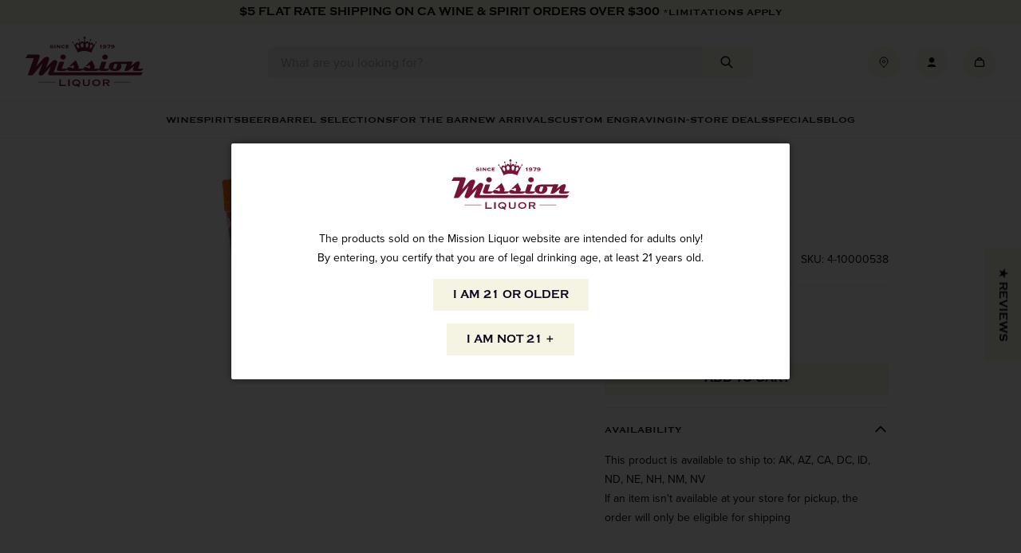

--- FILE ---
content_type: text/html; charset=utf-8
request_url: https://www.missionliquor.com/products/micheladas-cups-caliente-24oz
body_size: 64306
content:
<!doctype html>
<html class="no-js" lang="en">
  <head>
    <meta charset="utf-8">
    <meta http-equiv="X-UA-Compatible" content="IE=edge">
    <meta name="viewport" content="width=device-width,initial-scale=1,viewport-fit=cover,height=device-height">
    <meta name="theme-color" content="">
    <link rel="canonical" href="https://www.missionliquor.com/products/micheladas-cups-caliente-24oz">
    <link rel="preconnect" href="https://cdn.shopify.com" crossorigin>

    
      <link rel="shortcut icon" href="//www.missionliquor.com/cdn/shop/files/MISSION_FAVICON_2_32x32.png?v=1712007959" type="image/png">
    

    <title>
      Micheladas Cups Caliente 24oz
 &ndash; Mission Wine &amp; Spirits</title>

    

    

<meta property="og:site_name" content="Mission Wine &amp; Spirits">
<meta property="og:url" content="https://www.missionliquor.com/products/micheladas-cups-caliente-24oz">
<meta property="og:title" content="Micheladas Cups Caliente 24oz">
<meta property="og:type" content="product">
<meta property="og:description" content="Mission Wine &amp; Spirits"><meta property="og:image" content="http://www.missionliquor.com/cdn/shop/products/shopping_1.webp?v=1661843274">
  <meta property="og:image:secure_url" content="https://www.missionliquor.com/cdn/shop/products/shopping_1.webp?v=1661843274">
  <meta property="og:image:width" content="240">
  <meta property="og:image:height" content="240"><meta property="og:price:amount" content="1.99">
  <meta property="og:price:currency" content="USD"><meta name="twitter:card" content="summary_large_image">
<meta name="twitter:title" content="Micheladas Cups Caliente 24oz">
<meta name="twitter:description" content="Mission Wine &amp; Spirits">



  
    <script>
      window.fallbackProductImageUrl = "\/\/www.missionliquor.com\/cdn\/shop\/files\/placeholder-image_large.jpg?v=17959301957489753325";
    </script>
    <script>
  const boostSDAssetFileURL = "\/\/www.missionliquor.com\/cdn\/shop\/t\/40\/assets\/boost_sd_assets_file_url.gif?v=70645";
  window.boostSDAssetFileURL = boostSDAssetFileURL;

  if (window.boostSDAppConfig) {
    window.boostSDAppConfig.generalSettings.custom_js_asset_url = "//www.missionliquor.com/cdn/shop/t/40/assets/boost-sd-custom.js?v=90935749456664235741751402171";
    window.boostSDAppConfig.generalSettings.custom_css_asset_url = "//www.missionliquor.com/cdn/shop/t/40/assets/boost-sd-custom.css?v=126135968255578696561750881367";
  }

  
</script>

    <script>window.performance && window.performance.mark && window.performance.mark('shopify.content_for_header.start');</script><meta id="shopify-digital-wallet" name="shopify-digital-wallet" content="/14477033526/digital_wallets/dialog">
<meta name="shopify-checkout-api-token" content="cc11f396743e871869d2b329b104b012">
<link rel="alternate" type="application/json+oembed" href="https://www.missionliquor.com/products/micheladas-cups-caliente-24oz.oembed">
<script async="async" src="/checkouts/internal/preloads.js?locale=en-US"></script>
<link rel="preconnect" href="https://shop.app" crossorigin="anonymous">
<script async="async" src="https://shop.app/checkouts/internal/preloads.js?locale=en-US&shop_id=14477033526" crossorigin="anonymous"></script>
<script id="apple-pay-shop-capabilities" type="application/json">{"shopId":14477033526,"countryCode":"US","currencyCode":"USD","merchantCapabilities":["supports3DS"],"merchantId":"gid:\/\/shopify\/Shop\/14477033526","merchantName":"Mission Wine \u0026 Spirits","requiredBillingContactFields":["postalAddress","email","phone"],"requiredShippingContactFields":["postalAddress","email","phone"],"shippingType":"shipping","supportedNetworks":["visa","masterCard","amex","discover","elo","jcb"],"total":{"type":"pending","label":"Mission Wine \u0026 Spirits","amount":"1.00"},"shopifyPaymentsEnabled":true,"supportsSubscriptions":true}</script>
<script id="shopify-features" type="application/json">{"accessToken":"cc11f396743e871869d2b329b104b012","betas":["rich-media-storefront-analytics"],"domain":"www.missionliquor.com","predictiveSearch":true,"shopId":14477033526,"locale":"en"}</script>
<script>var Shopify = Shopify || {};
Shopify.shop = "missionliquor.myshopify.com";
Shopify.locale = "en";
Shopify.currency = {"active":"USD","rate":"1.0"};
Shopify.country = "US";
Shopify.theme = {"name":"SEED - Production","id":128009273455,"schema_name":"SEED","schema_version":"1.0.0","theme_store_id":null,"role":"main"};
Shopify.theme.handle = "null";
Shopify.theme.style = {"id":null,"handle":null};
Shopify.cdnHost = "www.missionliquor.com/cdn";
Shopify.routes = Shopify.routes || {};
Shopify.routes.root = "/";</script>
<script type="module">!function(o){(o.Shopify=o.Shopify||{}).modules=!0}(window);</script>
<script>!function(o){function n(){var o=[];function n(){o.push(Array.prototype.slice.apply(arguments))}return n.q=o,n}var t=o.Shopify=o.Shopify||{};t.loadFeatures=n(),t.autoloadFeatures=n()}(window);</script>
<script>
  window.ShopifyPay = window.ShopifyPay || {};
  window.ShopifyPay.apiHost = "shop.app\/pay";
  window.ShopifyPay.redirectState = null;
</script>
<script id="shop-js-analytics" type="application/json">{"pageType":"product"}</script>
<script defer="defer" async type="module" src="//www.missionliquor.com/cdn/shopifycloud/shop-js/modules/v2/client.init-shop-cart-sync_BApSsMSl.en.esm.js"></script>
<script defer="defer" async type="module" src="//www.missionliquor.com/cdn/shopifycloud/shop-js/modules/v2/chunk.common_CBoos6YZ.esm.js"></script>
<script type="module">
  await import("//www.missionliquor.com/cdn/shopifycloud/shop-js/modules/v2/client.init-shop-cart-sync_BApSsMSl.en.esm.js");
await import("//www.missionliquor.com/cdn/shopifycloud/shop-js/modules/v2/chunk.common_CBoos6YZ.esm.js");

  window.Shopify.SignInWithShop?.initShopCartSync?.({"fedCMEnabled":true,"windoidEnabled":true});

</script>
<script>
  window.Shopify = window.Shopify || {};
  if (!window.Shopify.featureAssets) window.Shopify.featureAssets = {};
  window.Shopify.featureAssets['shop-js'] = {"shop-cart-sync":["modules/v2/client.shop-cart-sync_DJczDl9f.en.esm.js","modules/v2/chunk.common_CBoos6YZ.esm.js"],"init-fed-cm":["modules/v2/client.init-fed-cm_BzwGC0Wi.en.esm.js","modules/v2/chunk.common_CBoos6YZ.esm.js"],"init-windoid":["modules/v2/client.init-windoid_BS26ThXS.en.esm.js","modules/v2/chunk.common_CBoos6YZ.esm.js"],"shop-cash-offers":["modules/v2/client.shop-cash-offers_DthCPNIO.en.esm.js","modules/v2/chunk.common_CBoos6YZ.esm.js","modules/v2/chunk.modal_Bu1hFZFC.esm.js"],"shop-button":["modules/v2/client.shop-button_D_JX508o.en.esm.js","modules/v2/chunk.common_CBoos6YZ.esm.js"],"init-shop-email-lookup-coordinator":["modules/v2/client.init-shop-email-lookup-coordinator_DFwWcvrS.en.esm.js","modules/v2/chunk.common_CBoos6YZ.esm.js"],"shop-toast-manager":["modules/v2/client.shop-toast-manager_tEhgP2F9.en.esm.js","modules/v2/chunk.common_CBoos6YZ.esm.js"],"shop-login-button":["modules/v2/client.shop-login-button_DwLgFT0K.en.esm.js","modules/v2/chunk.common_CBoos6YZ.esm.js","modules/v2/chunk.modal_Bu1hFZFC.esm.js"],"avatar":["modules/v2/client.avatar_BTnouDA3.en.esm.js"],"init-shop-cart-sync":["modules/v2/client.init-shop-cart-sync_BApSsMSl.en.esm.js","modules/v2/chunk.common_CBoos6YZ.esm.js"],"pay-button":["modules/v2/client.pay-button_BuNmcIr_.en.esm.js","modules/v2/chunk.common_CBoos6YZ.esm.js"],"init-shop-for-new-customer-accounts":["modules/v2/client.init-shop-for-new-customer-accounts_DrjXSI53.en.esm.js","modules/v2/client.shop-login-button_DwLgFT0K.en.esm.js","modules/v2/chunk.common_CBoos6YZ.esm.js","modules/v2/chunk.modal_Bu1hFZFC.esm.js"],"init-customer-accounts-sign-up":["modules/v2/client.init-customer-accounts-sign-up_TlVCiykN.en.esm.js","modules/v2/client.shop-login-button_DwLgFT0K.en.esm.js","modules/v2/chunk.common_CBoos6YZ.esm.js","modules/v2/chunk.modal_Bu1hFZFC.esm.js"],"shop-follow-button":["modules/v2/client.shop-follow-button_C5D3XtBb.en.esm.js","modules/v2/chunk.common_CBoos6YZ.esm.js","modules/v2/chunk.modal_Bu1hFZFC.esm.js"],"checkout-modal":["modules/v2/client.checkout-modal_8TC_1FUY.en.esm.js","modules/v2/chunk.common_CBoos6YZ.esm.js","modules/v2/chunk.modal_Bu1hFZFC.esm.js"],"init-customer-accounts":["modules/v2/client.init-customer-accounts_C0Oh2ljF.en.esm.js","modules/v2/client.shop-login-button_DwLgFT0K.en.esm.js","modules/v2/chunk.common_CBoos6YZ.esm.js","modules/v2/chunk.modal_Bu1hFZFC.esm.js"],"lead-capture":["modules/v2/client.lead-capture_Cq0gfm7I.en.esm.js","modules/v2/chunk.common_CBoos6YZ.esm.js","modules/v2/chunk.modal_Bu1hFZFC.esm.js"],"shop-login":["modules/v2/client.shop-login_BmtnoEUo.en.esm.js","modules/v2/chunk.common_CBoos6YZ.esm.js","modules/v2/chunk.modal_Bu1hFZFC.esm.js"],"payment-terms":["modules/v2/client.payment-terms_BHOWV7U_.en.esm.js","modules/v2/chunk.common_CBoos6YZ.esm.js","modules/v2/chunk.modal_Bu1hFZFC.esm.js"]};
</script>
<script>(function() {
  var isLoaded = false;
  function asyncLoad() {
    if (isLoaded) return;
    isLoaded = true;
    var urls = ["https:\/\/formbuilder.hulkapps.com\/skeletopapp.js?shop=missionliquor.myshopify.com","https:\/\/cdn.nfcube.com\/instafeed-d5682199df81f07b8b94c07ca60dc3ae.js?shop=missionliquor.myshopify.com","\/\/d1liekpayvooaz.cloudfront.net\/apps\/customizery\/customizery.js?shop=missionliquor.myshopify.com","https:\/\/geostock.nyc3.digitaloceanspaces.com\/js\/inventoryLocation.js?shop=missionliquor.myshopify.com","https:\/\/inventory-info.nyc3.cdn.digitaloceanspaces.com\/js\/inventoryLocation.js?shop=missionliquor.myshopify.com"];
    for (var i = 0; i < urls.length; i++) {
      var s = document.createElement('script');
      s.type = 'text/javascript';
      s.async = true;
      s.src = urls[i];
      var x = document.getElementsByTagName('script')[0];
      x.parentNode.insertBefore(s, x);
    }
  };
  if(window.attachEvent) {
    window.attachEvent('onload', asyncLoad);
  } else {
    window.addEventListener('load', asyncLoad, false);
  }
})();</script>
<script id="__st">var __st={"a":14477033526,"offset":-28800,"reqid":"bbde4f89-8377-46cd-8717-c8fd7f169d5e-1768895480","pageurl":"www.missionliquor.com\/products\/micheladas-cups-caliente-24oz","u":"3848bbf16a31","p":"product","rtyp":"product","rid":6872014553199};</script>
<script>window.ShopifyPaypalV4VisibilityTracking = true;</script>
<script id="captcha-bootstrap">!function(){'use strict';const t='contact',e='account',n='new_comment',o=[[t,t],['blogs',n],['comments',n],[t,'customer']],c=[[e,'customer_login'],[e,'guest_login'],[e,'recover_customer_password'],[e,'create_customer']],r=t=>t.map((([t,e])=>`form[action*='/${t}']:not([data-nocaptcha='true']) input[name='form_type'][value='${e}']`)).join(','),a=t=>()=>t?[...document.querySelectorAll(t)].map((t=>t.form)):[];function s(){const t=[...o],e=r(t);return a(e)}const i='password',u='form_key',d=['recaptcha-v3-token','g-recaptcha-response','h-captcha-response',i],f=()=>{try{return window.sessionStorage}catch{return}},m='__shopify_v',_=t=>t.elements[u];function p(t,e,n=!1){try{const o=window.sessionStorage,c=JSON.parse(o.getItem(e)),{data:r}=function(t){const{data:e,action:n}=t;return t[m]||n?{data:e,action:n}:{data:t,action:n}}(c);for(const[e,n]of Object.entries(r))t.elements[e]&&(t.elements[e].value=n);n&&o.removeItem(e)}catch(o){console.error('form repopulation failed',{error:o})}}const l='form_type',E='cptcha';function T(t){t.dataset[E]=!0}const w=window,h=w.document,L='Shopify',v='ce_forms',y='captcha';let A=!1;((t,e)=>{const n=(g='f06e6c50-85a8-45c8-87d0-21a2b65856fe',I='https://cdn.shopify.com/shopifycloud/storefront-forms-hcaptcha/ce_storefront_forms_captcha_hcaptcha.v1.5.2.iife.js',D={infoText:'Protected by hCaptcha',privacyText:'Privacy',termsText:'Terms'},(t,e,n)=>{const o=w[L][v],c=o.bindForm;if(c)return c(t,g,e,D).then(n);var r;o.q.push([[t,g,e,D],n]),r=I,A||(h.body.append(Object.assign(h.createElement('script'),{id:'captcha-provider',async:!0,src:r})),A=!0)});var g,I,D;w[L]=w[L]||{},w[L][v]=w[L][v]||{},w[L][v].q=[],w[L][y]=w[L][y]||{},w[L][y].protect=function(t,e){n(t,void 0,e),T(t)},Object.freeze(w[L][y]),function(t,e,n,w,h,L){const[v,y,A,g]=function(t,e,n){const i=e?o:[],u=t?c:[],d=[...i,...u],f=r(d),m=r(i),_=r(d.filter((([t,e])=>n.includes(e))));return[a(f),a(m),a(_),s()]}(w,h,L),I=t=>{const e=t.target;return e instanceof HTMLFormElement?e:e&&e.form},D=t=>v().includes(t);t.addEventListener('submit',(t=>{const e=I(t);if(!e)return;const n=D(e)&&!e.dataset.hcaptchaBound&&!e.dataset.recaptchaBound,o=_(e),c=g().includes(e)&&(!o||!o.value);(n||c)&&t.preventDefault(),c&&!n&&(function(t){try{if(!f())return;!function(t){const e=f();if(!e)return;const n=_(t);if(!n)return;const o=n.value;o&&e.removeItem(o)}(t);const e=Array.from(Array(32),(()=>Math.random().toString(36)[2])).join('');!function(t,e){_(t)||t.append(Object.assign(document.createElement('input'),{type:'hidden',name:u})),t.elements[u].value=e}(t,e),function(t,e){const n=f();if(!n)return;const o=[...t.querySelectorAll(`input[type='${i}']`)].map((({name:t})=>t)),c=[...d,...o],r={};for(const[a,s]of new FormData(t).entries())c.includes(a)||(r[a]=s);n.setItem(e,JSON.stringify({[m]:1,action:t.action,data:r}))}(t,e)}catch(e){console.error('failed to persist form',e)}}(e),e.submit())}));const S=(t,e)=>{t&&!t.dataset[E]&&(n(t,e.some((e=>e===t))),T(t))};for(const o of['focusin','change'])t.addEventListener(o,(t=>{const e=I(t);D(e)&&S(e,y())}));const B=e.get('form_key'),M=e.get(l),P=B&&M;t.addEventListener('DOMContentLoaded',(()=>{const t=y();if(P)for(const e of t)e.elements[l].value===M&&p(e,B);[...new Set([...A(),...v().filter((t=>'true'===t.dataset.shopifyCaptcha))])].forEach((e=>S(e,t)))}))}(h,new URLSearchParams(w.location.search),n,t,e,['guest_login'])})(!0,!0)}();</script>
<script integrity="sha256-4kQ18oKyAcykRKYeNunJcIwy7WH5gtpwJnB7kiuLZ1E=" data-source-attribution="shopify.loadfeatures" defer="defer" src="//www.missionliquor.com/cdn/shopifycloud/storefront/assets/storefront/load_feature-a0a9edcb.js" crossorigin="anonymous"></script>
<script crossorigin="anonymous" defer="defer" src="//www.missionliquor.com/cdn/shopifycloud/storefront/assets/shopify_pay/storefront-65b4c6d7.js?v=20250812"></script>
<script data-source-attribution="shopify.dynamic_checkout.dynamic.init">var Shopify=Shopify||{};Shopify.PaymentButton=Shopify.PaymentButton||{isStorefrontPortableWallets:!0,init:function(){window.Shopify.PaymentButton.init=function(){};var t=document.createElement("script");t.src="https://www.missionliquor.com/cdn/shopifycloud/portable-wallets/latest/portable-wallets.en.js",t.type="module",document.head.appendChild(t)}};
</script>
<script data-source-attribution="shopify.dynamic_checkout.buyer_consent">
  function portableWalletsHideBuyerConsent(e){var t=document.getElementById("shopify-buyer-consent"),n=document.getElementById("shopify-subscription-policy-button");t&&n&&(t.classList.add("hidden"),t.setAttribute("aria-hidden","true"),n.removeEventListener("click",e))}function portableWalletsShowBuyerConsent(e){var t=document.getElementById("shopify-buyer-consent"),n=document.getElementById("shopify-subscription-policy-button");t&&n&&(t.classList.remove("hidden"),t.removeAttribute("aria-hidden"),n.addEventListener("click",e))}window.Shopify?.PaymentButton&&(window.Shopify.PaymentButton.hideBuyerConsent=portableWalletsHideBuyerConsent,window.Shopify.PaymentButton.showBuyerConsent=portableWalletsShowBuyerConsent);
</script>
<script data-source-attribution="shopify.dynamic_checkout.cart.bootstrap">document.addEventListener("DOMContentLoaded",(function(){function t(){return document.querySelector("shopify-accelerated-checkout-cart, shopify-accelerated-checkout")}if(t())Shopify.PaymentButton.init();else{new MutationObserver((function(e,n){t()&&(Shopify.PaymentButton.init(),n.disconnect())})).observe(document.body,{childList:!0,subtree:!0})}}));
</script>
<link id="shopify-accelerated-checkout-styles" rel="stylesheet" media="screen" href="https://www.missionliquor.com/cdn/shopifycloud/portable-wallets/latest/accelerated-checkout-backwards-compat.css" crossorigin="anonymous">
<style id="shopify-accelerated-checkout-cart">
        #shopify-buyer-consent {
  margin-top: 1em;
  display: inline-block;
  width: 100%;
}

#shopify-buyer-consent.hidden {
  display: none;
}

#shopify-subscription-policy-button {
  background: none;
  border: none;
  padding: 0;
  text-decoration: underline;
  font-size: inherit;
  cursor: pointer;
}

#shopify-subscription-policy-button::before {
  box-shadow: none;
}

      </style>

<script>window.performance && window.performance.mark && window.performance.mark('shopify.content_for_header.end');</script>

    <link rel="stylesheet" href="https://use.typekit.net/wpd6gno.css">
  
    <link href="//www.missionliquor.com/cdn/shop/t/40/assets/vendor.css?v=158273694438619316591701981528" rel="stylesheet" type="text/css" media="all" />
    <link href="//www.missionliquor.com/cdn/shop/t/40/assets/theme.css?v=170405400218534169451752522355" rel="stylesheet" type="text/css" media="all" />

    <script>
      window.currency = {
        symbol: "$",
        name: "United States Dollar",
        code: "USD"
      };
    </script>

    <script>document.documentElement.className = document.documentElement.className.replace('no-js', 'js');</script>
  <!-- BEGIN app block: shopify://apps/judge-me-reviews/blocks/judgeme_core/61ccd3b1-a9f2-4160-9fe9-4fec8413e5d8 --><!-- Start of Judge.me Core -->






<link rel="dns-prefetch" href="https://cdnwidget.judge.me">
<link rel="dns-prefetch" href="https://cdn.judge.me">
<link rel="dns-prefetch" href="https://cdn1.judge.me">
<link rel="dns-prefetch" href="https://api.judge.me">

<script data-cfasync='false' class='jdgm-settings-script'>window.jdgmSettings={"pagination":5,"disable_web_reviews":false,"badge_no_review_text":"No reviews","badge_n_reviews_text":"{{ n }} review/reviews","badge_star_color":"#771337","hide_badge_preview_if_no_reviews":true,"badge_hide_text":false,"enforce_center_preview_badge":false,"widget_title":"Customer Reviews","widget_open_form_text":"Write a review","widget_close_form_text":"Cancel review","widget_refresh_page_text":"Refresh page","widget_summary_text":"Based on {{ number_of_reviews }} review/reviews","widget_no_review_text":"Be the first to write a review","widget_name_field_text":"Display name","widget_verified_name_field_text":"Verified Name (public)","widget_name_placeholder_text":"Display name","widget_required_field_error_text":"This field is required.","widget_email_field_text":"Email address","widget_verified_email_field_text":"Verified Email (private, can not be edited)","widget_email_placeholder_text":"Your email address","widget_email_field_error_text":"Please enter a valid email address.","widget_rating_field_text":"Rating","widget_review_title_field_text":"Review Title","widget_review_title_placeholder_text":"Give your review a title","widget_review_body_field_text":"Review content","widget_review_body_placeholder_text":"Start writing here...","widget_pictures_field_text":"Picture/Video (optional)","widget_submit_review_text":"Submit Review","widget_submit_verified_review_text":"Submit Verified Review","widget_submit_success_msg_with_auto_publish":"Thank you! Please refresh the page in a few moments to see your review. You can remove or edit your review by logging into \u003ca href='https://judge.me/login' target='_blank' rel='nofollow noopener'\u003eJudge.me\u003c/a\u003e","widget_submit_success_msg_no_auto_publish":"Thank you! Your review will be published as soon as it is approved by the shop admin. You can remove or edit your review by logging into \u003ca href='https://judge.me/login' target='_blank' rel='nofollow noopener'\u003eJudge.me\u003c/a\u003e","widget_show_default_reviews_out_of_total_text":"Showing {{ n_reviews_shown }} out of {{ n_reviews }} reviews.","widget_show_all_link_text":"Show all","widget_show_less_link_text":"Show less","widget_author_said_text":"{{ reviewer_name }} said:","widget_days_text":"{{ n }} days ago","widget_weeks_text":"{{ n }} week/weeks ago","widget_months_text":"{{ n }} month/months ago","widget_years_text":"{{ n }} year/years ago","widget_yesterday_text":"Yesterday","widget_today_text":"Today","widget_replied_text":"\u003e\u003e {{ shop_name }} replied:","widget_read_more_text":"Read more","widget_reviewer_name_as_initial":"","widget_rating_filter_color":"#771337","widget_rating_filter_see_all_text":"See all reviews","widget_sorting_most_recent_text":"Most Recent","widget_sorting_highest_rating_text":"Highest Rating","widget_sorting_lowest_rating_text":"Lowest Rating","widget_sorting_with_pictures_text":"Only Pictures","widget_sorting_most_helpful_text":"Most Helpful","widget_open_question_form_text":"Ask a question","widget_reviews_subtab_text":"Reviews","widget_questions_subtab_text":"Questions","widget_question_label_text":"Question","widget_answer_label_text":"Answer","widget_question_placeholder_text":"Write your question here","widget_submit_question_text":"Submit Question","widget_question_submit_success_text":"Thank you for your question! We will notify you once it gets answered.","widget_star_color":"#771337","verified_badge_text":"Verified","verified_badge_bg_color":"#771337","verified_badge_text_color":"#ffffff","verified_badge_placement":"left-of-reviewer-name","widget_review_max_height":"","widget_hide_border":false,"widget_social_share":false,"widget_thumb":false,"widget_review_location_show":false,"widget_location_format":"country_iso_code","all_reviews_include_out_of_store_products":true,"all_reviews_out_of_store_text":"(out of store)","all_reviews_pagination":100,"all_reviews_product_name_prefix_text":"about","enable_review_pictures":false,"enable_question_anwser":false,"widget_theme":"","review_date_format":"mm/dd/yyyy","default_sort_method":"most-recent","widget_product_reviews_subtab_text":"Product Reviews","widget_shop_reviews_subtab_text":"Shop Reviews","widget_other_products_reviews_text":"Reviews for other products","widget_store_reviews_subtab_text":"Store reviews","widget_no_store_reviews_text":"This store hasn't received any reviews yet","widget_web_restriction_product_reviews_text":"This product hasn't received any reviews yet","widget_no_items_text":"No items found","widget_show_more_text":"Show more","widget_write_a_store_review_text":"Write a Store Review","widget_other_languages_heading":"Reviews in Other Languages","widget_translate_review_text":"Translate review to {{ language }}","widget_translating_review_text":"Translating...","widget_show_original_translation_text":"Show original ({{ language }})","widget_translate_review_failed_text":"Review couldn't be translated.","widget_translate_review_retry_text":"Retry","widget_translate_review_try_again_later_text":"Try again later","show_product_url_for_grouped_product":false,"widget_sorting_pictures_first_text":"Pictures First","show_pictures_on_all_rev_page_mobile":false,"show_pictures_on_all_rev_page_desktop":false,"floating_tab_hide_mobile_install_preference":true,"floating_tab_button_name":"★ Reviews","floating_tab_title":"Let customers speak for us","floating_tab_button_color":"","floating_tab_button_background_color":"","floating_tab_url":"","floating_tab_url_enabled":false,"floating_tab_tab_style":"text","all_reviews_text_badge_text":"Customers rate us {{ shop.metafields.judgeme.all_reviews_rating | round: 1 }}/5 based on {{ shop.metafields.judgeme.all_reviews_count }} reviews.","all_reviews_text_badge_text_branded_style":"{{ shop.metafields.judgeme.all_reviews_rating | round: 1 }} out of 5 stars based on {{ shop.metafields.judgeme.all_reviews_count }} reviews","is_all_reviews_text_badge_a_link":false,"show_stars_for_all_reviews_text_badge":false,"all_reviews_text_badge_url":"","all_reviews_text_style":"text","all_reviews_text_color_style":"judgeme_brand_color","all_reviews_text_color":"#108474","all_reviews_text_show_jm_brand":true,"featured_carousel_show_header":true,"featured_carousel_title":"Let customers speak for us","testimonials_carousel_title":"Customers are saying","videos_carousel_title":"Real customer stories","cards_carousel_title":"Customers are saying","featured_carousel_count_text":"from {{ n }} reviews","featured_carousel_add_link_to_all_reviews_page":false,"featured_carousel_url":"","featured_carousel_show_images":true,"featured_carousel_autoslide_interval":5,"featured_carousel_arrows_on_the_sides":false,"featured_carousel_height":250,"featured_carousel_width":80,"featured_carousel_image_size":0,"featured_carousel_image_height":250,"featured_carousel_arrow_color":"#eeeeee","verified_count_badge_style":"vintage","verified_count_badge_orientation":"horizontal","verified_count_badge_color_style":"judgeme_brand_color","verified_count_badge_color":"#108474","is_verified_count_badge_a_link":false,"verified_count_badge_url":"","verified_count_badge_show_jm_brand":true,"widget_rating_preset_default":5,"widget_first_sub_tab":"product-reviews","widget_show_histogram":true,"widget_histogram_use_custom_color":true,"widget_pagination_use_custom_color":false,"widget_star_use_custom_color":true,"widget_verified_badge_use_custom_color":true,"widget_write_review_use_custom_color":false,"picture_reminder_submit_button":"Upload Pictures","enable_review_videos":false,"mute_video_by_default":false,"widget_sorting_videos_first_text":"Videos First","widget_review_pending_text":"Pending","featured_carousel_items_for_large_screen":3,"social_share_options_order":"Facebook,Twitter","remove_microdata_snippet":false,"disable_json_ld":false,"enable_json_ld_products":false,"preview_badge_show_question_text":false,"preview_badge_no_question_text":"No questions","preview_badge_n_question_text":"{{ number_of_questions }} question/questions","qa_badge_show_icon":false,"qa_badge_position":"same-row","remove_judgeme_branding":false,"widget_add_search_bar":false,"widget_search_bar_placeholder":"Search","widget_sorting_verified_only_text":"Verified only","featured_carousel_theme":"default","featured_carousel_show_rating":true,"featured_carousel_show_title":true,"featured_carousel_show_body":true,"featured_carousel_show_date":false,"featured_carousel_show_reviewer":true,"featured_carousel_show_product":false,"featured_carousel_header_background_color":"#108474","featured_carousel_header_text_color":"#ffffff","featured_carousel_name_product_separator":"reviewed","featured_carousel_full_star_background":"#108474","featured_carousel_empty_star_background":"#dadada","featured_carousel_vertical_theme_background":"#f9fafb","featured_carousel_verified_badge_enable":false,"featured_carousel_verified_badge_color":"#108474","featured_carousel_border_style":"round","featured_carousel_review_line_length_limit":3,"featured_carousel_more_reviews_button_text":"Read more reviews","featured_carousel_view_product_button_text":"View product","all_reviews_page_load_reviews_on":"scroll","all_reviews_page_load_more_text":"Load More Reviews","disable_fb_tab_reviews":false,"enable_ajax_cdn_cache":false,"widget_public_name_text":"displayed publicly like","default_reviewer_name":"John Smith","default_reviewer_name_has_non_latin":true,"widget_reviewer_anonymous":"Anonymous","medals_widget_title":"Judge.me Review Medals","medals_widget_background_color":"#f9fafb","medals_widget_position":"footer_all_pages","medals_widget_border_color":"#f9fafb","medals_widget_verified_text_position":"left","medals_widget_use_monochromatic_version":false,"medals_widget_elements_color":"#108474","show_reviewer_avatar":true,"widget_invalid_yt_video_url_error_text":"Not a YouTube video URL","widget_max_length_field_error_text":"Please enter no more than {0} characters.","widget_show_country_flag":false,"widget_show_collected_via_shop_app":true,"widget_verified_by_shop_badge_style":"light","widget_verified_by_shop_text":"Verified by Shop","widget_show_photo_gallery":false,"widget_load_with_code_splitting":true,"widget_ugc_install_preference":false,"widget_ugc_title":"Made by us, Shared by you","widget_ugc_subtitle":"Tag us to see your picture featured in our page","widget_ugc_arrows_color":"#ffffff","widget_ugc_primary_button_text":"Buy Now","widget_ugc_primary_button_background_color":"#108474","widget_ugc_primary_button_text_color":"#ffffff","widget_ugc_primary_button_border_width":"0","widget_ugc_primary_button_border_style":"none","widget_ugc_primary_button_border_color":"#108474","widget_ugc_primary_button_border_radius":"25","widget_ugc_secondary_button_text":"Load More","widget_ugc_secondary_button_background_color":"#ffffff","widget_ugc_secondary_button_text_color":"#108474","widget_ugc_secondary_button_border_width":"2","widget_ugc_secondary_button_border_style":"solid","widget_ugc_secondary_button_border_color":"#108474","widget_ugc_secondary_button_border_radius":"25","widget_ugc_reviews_button_text":"View Reviews","widget_ugc_reviews_button_background_color":"#ffffff","widget_ugc_reviews_button_text_color":"#108474","widget_ugc_reviews_button_border_width":"2","widget_ugc_reviews_button_border_style":"solid","widget_ugc_reviews_button_border_color":"#108474","widget_ugc_reviews_button_border_radius":"25","widget_ugc_reviews_button_link_to":"judgeme-reviews-page","widget_ugc_show_post_date":true,"widget_ugc_max_width":"800","widget_rating_metafield_value_type":true,"widget_primary_color":"#108474","widget_enable_secondary_color":false,"widget_secondary_color":"#edf5f5","widget_summary_average_rating_text":"{{ average_rating }} out of 5","widget_media_grid_title":"Customer photos \u0026 videos","widget_media_grid_see_more_text":"See more","widget_round_style":false,"widget_show_product_medals":true,"widget_verified_by_judgeme_text":"Verified by Judge.me","widget_show_store_medals":true,"widget_verified_by_judgeme_text_in_store_medals":"Verified Buyer","widget_media_field_exceed_quantity_message":"Sorry, we can only accept {{ max_media }} for one review.","widget_media_field_exceed_limit_message":"{{ file_name }} is too large, please select a {{ media_type }} less than {{ size_limit }}MB.","widget_review_submitted_text":"Review Submitted!","widget_question_submitted_text":"Question Submitted!","widget_close_form_text_question":"Cancel","widget_write_your_answer_here_text":"Write your answer here","widget_enabled_branded_link":true,"widget_show_collected_by_judgeme":false,"widget_reviewer_name_color":"","widget_write_review_text_color":"","widget_write_review_bg_color":"","widget_collected_by_judgeme_text":"collected by Judge.me","widget_pagination_type":"standard","widget_load_more_text":"Load More","widget_load_more_color":"#108474","widget_full_review_text":"Full Review","widget_read_more_reviews_text":"Read More Reviews","widget_read_questions_text":"Read Questions","widget_questions_and_answers_text":"Questions \u0026 Answers","widget_verified_by_text":"Verified by","widget_verified_text":"Verified","widget_number_of_reviews_text":"{{ number_of_reviews }} reviews","widget_back_button_text":"Back","widget_next_button_text":"Next","widget_custom_forms_filter_button":"Filters","custom_forms_style":"vertical","widget_show_review_information":false,"how_reviews_are_collected":"How reviews are collected?","widget_show_review_keywords":false,"widget_gdpr_statement":"How we use your data: We'll only contact you about the review you left, and only if necessary. By submitting your review, you agree to Judge.me's \u003ca href='https://judge.me/terms' target='_blank' rel='nofollow noopener'\u003eterms\u003c/a\u003e, \u003ca href='https://judge.me/privacy' target='_blank' rel='nofollow noopener'\u003eprivacy\u003c/a\u003e and \u003ca href='https://judge.me/content-policy' target='_blank' rel='nofollow noopener'\u003econtent\u003c/a\u003e policies.","widget_multilingual_sorting_enabled":false,"widget_translate_review_content_enabled":false,"widget_translate_review_content_method":"manual","popup_widget_review_selection":"automatically_with_pictures","popup_widget_round_border_style":true,"popup_widget_show_title":true,"popup_widget_show_body":true,"popup_widget_show_reviewer":false,"popup_widget_show_product":true,"popup_widget_show_pictures":true,"popup_widget_use_review_picture":true,"popup_widget_show_on_home_page":true,"popup_widget_show_on_product_page":true,"popup_widget_show_on_collection_page":true,"popup_widget_show_on_cart_page":true,"popup_widget_position":"bottom_left","popup_widget_first_review_delay":5,"popup_widget_duration":5,"popup_widget_interval":5,"popup_widget_review_count":5,"popup_widget_hide_on_mobile":true,"review_snippet_widget_round_border_style":true,"review_snippet_widget_card_color":"#FFFFFF","review_snippet_widget_slider_arrows_background_color":"#FFFFFF","review_snippet_widget_slider_arrows_color":"#000000","review_snippet_widget_star_color":"#108474","show_product_variant":false,"all_reviews_product_variant_label_text":"Variant: ","widget_show_verified_branding":false,"widget_ai_summary_title":"Customers say","widget_ai_summary_disclaimer":"AI-powered review summary based on recent customer reviews","widget_show_ai_summary":false,"widget_show_ai_summary_bg":false,"widget_show_review_title_input":true,"redirect_reviewers_invited_via_email":"review_widget","request_store_review_after_product_review":false,"request_review_other_products_in_order":false,"review_form_color_scheme":"default","review_form_corner_style":"square","review_form_star_color":{},"review_form_text_color":"#333333","review_form_background_color":"#ffffff","review_form_field_background_color":"#fafafa","review_form_button_color":{},"review_form_button_text_color":"#ffffff","review_form_modal_overlay_color":"#000000","review_content_screen_title_text":"How would you rate this product?","review_content_introduction_text":"We would love it if you would share a bit about your experience.","store_review_form_title_text":"How would you rate this store?","store_review_form_introduction_text":"We would love it if you would share a bit about your experience.","show_review_guidance_text":true,"one_star_review_guidance_text":"Poor","five_star_review_guidance_text":"Great","customer_information_screen_title_text":"About you","customer_information_introduction_text":"Please tell us more about you.","custom_questions_screen_title_text":"Your experience in more detail","custom_questions_introduction_text":"Here are a few questions to help us understand more about your experience.","review_submitted_screen_title_text":"Thanks for your review!","review_submitted_screen_thank_you_text":"We are processing it and it will appear on the store soon.","review_submitted_screen_email_verification_text":"Please confirm your email by clicking the link we just sent you. This helps us keep reviews authentic.","review_submitted_request_store_review_text":"Would you like to share your experience of shopping with us?","review_submitted_review_other_products_text":"Would you like to review these products?","store_review_screen_title_text":"Would you like to share your experience of shopping with us?","store_review_introduction_text":"We value your feedback and use it to improve. Please share any thoughts or suggestions you have.","reviewer_media_screen_title_picture_text":"Share a picture","reviewer_media_introduction_picture_text":"Upload a photo to support your review.","reviewer_media_screen_title_video_text":"Share a video","reviewer_media_introduction_video_text":"Upload a video to support your review.","reviewer_media_screen_title_picture_or_video_text":"Share a picture or video","reviewer_media_introduction_picture_or_video_text":"Upload a photo or video to support your review.","reviewer_media_youtube_url_text":"Paste your Youtube URL here","advanced_settings_next_step_button_text":"Next","advanced_settings_close_review_button_text":"Close","modal_write_review_flow":false,"write_review_flow_required_text":"Required","write_review_flow_privacy_message_text":"We respect your privacy.","write_review_flow_anonymous_text":"Post review as anonymous","write_review_flow_visibility_text":"This won't be visible to other customers.","write_review_flow_multiple_selection_help_text":"Select as many as you like","write_review_flow_single_selection_help_text":"Select one option","write_review_flow_required_field_error_text":"This field is required","write_review_flow_invalid_email_error_text":"Please enter a valid email address","write_review_flow_max_length_error_text":"Max. {{ max_length }} characters.","write_review_flow_media_upload_text":"\u003cb\u003eClick to upload\u003c/b\u003e or drag and drop","write_review_flow_gdpr_statement":"We'll only contact you about your review if necessary. By submitting your review, you agree to our \u003ca href='https://judge.me/terms' target='_blank' rel='nofollow noopener'\u003eterms and conditions\u003c/a\u003e and \u003ca href='https://judge.me/privacy' target='_blank' rel='nofollow noopener'\u003eprivacy policy\u003c/a\u003e.","rating_only_reviews_enabled":false,"show_negative_reviews_help_screen":false,"new_review_flow_help_screen_rating_threshold":3,"negative_review_resolution_screen_title_text":"Tell us more","negative_review_resolution_text":"Your experience matters to us. If there were issues with your purchase, we're here to help. Feel free to reach out to us, we'd love the opportunity to make things right.","negative_review_resolution_button_text":"Contact us","negative_review_resolution_proceed_with_review_text":"Leave a review","negative_review_resolution_subject":"Issue with purchase from {{ shop_name }}.{{ order_name }}","preview_badge_collection_page_install_status":false,"widget_review_custom_css":"","preview_badge_custom_css":"","preview_badge_stars_count":"5-stars","featured_carousel_custom_css":"","floating_tab_custom_css":"","all_reviews_widget_custom_css":"","medals_widget_custom_css":"","verified_badge_custom_css":"","all_reviews_text_custom_css":"","transparency_badges_collected_via_store_invite":false,"transparency_badges_from_another_provider":false,"transparency_badges_collected_from_store_visitor":false,"transparency_badges_collected_by_verified_review_provider":false,"transparency_badges_earned_reward":false,"transparency_badges_collected_via_store_invite_text":"Review collected via store invitation","transparency_badges_from_another_provider_text":"Review collected from another provider","transparency_badges_collected_from_store_visitor_text":"Review collected from a store visitor","transparency_badges_written_in_google_text":"Review written in Google","transparency_badges_written_in_etsy_text":"Review written in Etsy","transparency_badges_written_in_shop_app_text":"Review written in Shop App","transparency_badges_earned_reward_text":"Review earned a reward for future purchase","product_review_widget_per_page":10,"widget_store_review_label_text":"Review about the store","checkout_comment_extension_title_on_product_page":"Customer Comments","checkout_comment_extension_num_latest_comment_show":5,"checkout_comment_extension_format":"name_and_timestamp","checkout_comment_customer_name":"last_initial","checkout_comment_comment_notification":true,"preview_badge_collection_page_install_preference":false,"preview_badge_home_page_install_preference":false,"preview_badge_product_page_install_preference":false,"review_widget_install_preference":"","review_carousel_install_preference":false,"floating_reviews_tab_install_preference":"none","verified_reviews_count_badge_install_preference":false,"all_reviews_text_install_preference":false,"review_widget_best_location":false,"judgeme_medals_install_preference":false,"review_widget_revamp_enabled":false,"review_widget_qna_enabled":false,"review_widget_header_theme":"minimal","review_widget_widget_title_enabled":true,"review_widget_header_text_size":"medium","review_widget_header_text_weight":"regular","review_widget_average_rating_style":"compact","review_widget_bar_chart_enabled":true,"review_widget_bar_chart_type":"numbers","review_widget_bar_chart_style":"standard","review_widget_expanded_media_gallery_enabled":false,"review_widget_reviews_section_theme":"standard","review_widget_image_style":"thumbnails","review_widget_review_image_ratio":"square","review_widget_stars_size":"medium","review_widget_verified_badge":"standard_text","review_widget_review_title_text_size":"medium","review_widget_review_text_size":"medium","review_widget_review_text_length":"medium","review_widget_number_of_columns_desktop":3,"review_widget_carousel_transition_speed":5,"review_widget_custom_questions_answers_display":"always","review_widget_button_text_color":"#FFFFFF","review_widget_text_color":"#000000","review_widget_lighter_text_color":"#7B7B7B","review_widget_corner_styling":"soft","review_widget_review_word_singular":"review","review_widget_review_word_plural":"reviews","review_widget_voting_label":"Helpful?","review_widget_shop_reply_label":"Reply from {{ shop_name }}:","review_widget_filters_title":"Filters","qna_widget_question_word_singular":"Question","qna_widget_question_word_plural":"Questions","qna_widget_answer_reply_label":"Answer from {{ answerer_name }}:","qna_content_screen_title_text":"Ask a question about this product","qna_widget_question_required_field_error_text":"Please enter your question.","qna_widget_flow_gdpr_statement":"We'll only contact you about your question if necessary. By submitting your question, you agree to our \u003ca href='https://judge.me/terms' target='_blank' rel='nofollow noopener'\u003eterms and conditions\u003c/a\u003e and \u003ca href='https://judge.me/privacy' target='_blank' rel='nofollow noopener'\u003eprivacy policy\u003c/a\u003e.","qna_widget_question_submitted_text":"Thanks for your question!","qna_widget_close_form_text_question":"Close","qna_widget_question_submit_success_text":"We’ll notify you by email when your question is answered.","all_reviews_widget_v2025_enabled":false,"all_reviews_widget_v2025_header_theme":"default","all_reviews_widget_v2025_widget_title_enabled":true,"all_reviews_widget_v2025_header_text_size":"medium","all_reviews_widget_v2025_header_text_weight":"regular","all_reviews_widget_v2025_average_rating_style":"compact","all_reviews_widget_v2025_bar_chart_enabled":true,"all_reviews_widget_v2025_bar_chart_type":"numbers","all_reviews_widget_v2025_bar_chart_style":"standard","all_reviews_widget_v2025_expanded_media_gallery_enabled":false,"all_reviews_widget_v2025_show_store_medals":true,"all_reviews_widget_v2025_show_photo_gallery":true,"all_reviews_widget_v2025_show_review_keywords":false,"all_reviews_widget_v2025_show_ai_summary":false,"all_reviews_widget_v2025_show_ai_summary_bg":false,"all_reviews_widget_v2025_add_search_bar":false,"all_reviews_widget_v2025_default_sort_method":"most-recent","all_reviews_widget_v2025_reviews_per_page":10,"all_reviews_widget_v2025_reviews_section_theme":"default","all_reviews_widget_v2025_image_style":"thumbnails","all_reviews_widget_v2025_review_image_ratio":"square","all_reviews_widget_v2025_stars_size":"medium","all_reviews_widget_v2025_verified_badge":"bold_badge","all_reviews_widget_v2025_review_title_text_size":"medium","all_reviews_widget_v2025_review_text_size":"medium","all_reviews_widget_v2025_review_text_length":"medium","all_reviews_widget_v2025_number_of_columns_desktop":3,"all_reviews_widget_v2025_carousel_transition_speed":5,"all_reviews_widget_v2025_custom_questions_answers_display":"always","all_reviews_widget_v2025_show_product_variant":false,"all_reviews_widget_v2025_show_reviewer_avatar":true,"all_reviews_widget_v2025_reviewer_name_as_initial":"","all_reviews_widget_v2025_review_location_show":false,"all_reviews_widget_v2025_location_format":"","all_reviews_widget_v2025_show_country_flag":false,"all_reviews_widget_v2025_verified_by_shop_badge_style":"light","all_reviews_widget_v2025_social_share":false,"all_reviews_widget_v2025_social_share_options_order":"Facebook,Twitter,LinkedIn,Pinterest","all_reviews_widget_v2025_pagination_type":"standard","all_reviews_widget_v2025_button_text_color":"#FFFFFF","all_reviews_widget_v2025_text_color":"#000000","all_reviews_widget_v2025_lighter_text_color":"#7B7B7B","all_reviews_widget_v2025_corner_styling":"soft","all_reviews_widget_v2025_title":"Customer reviews","all_reviews_widget_v2025_ai_summary_title":"Customers say about this store","all_reviews_widget_v2025_no_review_text":"Be the first to write a review","platform":"shopify","branding_url":"https://app.judge.me/reviews/stores/www.missionliquor.com","branding_text":"Powered by Judge.me","locale":"en","reply_name":"Mission Wine \u0026 Spirits","widget_version":"2.1","footer":true,"autopublish":true,"review_dates":true,"enable_custom_form":false,"shop_use_review_site":true,"shop_locale":"en","enable_multi_locales_translations":false,"show_review_title_input":true,"review_verification_email_status":"always","can_be_branded":true,"reply_name_text":"Mission Wine \u0026 Spirits"};</script> <style class='jdgm-settings-style'>.jdgm-xx{left:0}:not(.jdgm-prev-badge__stars)>.jdgm-star{color:#771337}.jdgm-histogram .jdgm-star.jdgm-star{color:#771337}.jdgm-preview-badge .jdgm-star.jdgm-star{color:#771337}.jdgm-histogram .jdgm-histogram__bar-content{background:#771337}.jdgm-histogram .jdgm-histogram__bar:after{background:#771337}.jdgm-prev-badge[data-average-rating='0.00']{display:none !important}.jdgm-author-all-initials{display:none !important}.jdgm-author-last-initial{display:none !important}.jdgm-rev-widg__title{visibility:hidden}.jdgm-rev-widg__summary-text{visibility:hidden}.jdgm-prev-badge__text{visibility:hidden}.jdgm-rev__replier:before{content:'Mission Wine &amp; Spirits'}.jdgm-rev__prod-link-prefix:before{content:'about'}.jdgm-rev__variant-label:before{content:'Variant: '}.jdgm-rev__out-of-store-text:before{content:'(out of store)'}@media only screen and (min-width: 768px){.jdgm-rev__pics .jdgm-rev_all-rev-page-picture-separator,.jdgm-rev__pics .jdgm-rev__product-picture{display:none}}@media only screen and (max-width: 768px){.jdgm-rev__pics .jdgm-rev_all-rev-page-picture-separator,.jdgm-rev__pics .jdgm-rev__product-picture{display:none}}@media all and (max-width: 768px){.jdgm-widget .jdgm-revs-tab-btn,.jdgm-widget .jdgm-revs-tab-btn[data-style="stars"]{display:none}}.jdgm-preview-badge[data-template="product"]{display:none !important}.jdgm-preview-badge[data-template="collection"]{display:none !important}.jdgm-preview-badge[data-template="index"]{display:none !important}.jdgm-review-widget[data-from-snippet="true"]{display:none !important}.jdgm-verified-count-badget[data-from-snippet="true"]{display:none !important}.jdgm-carousel-wrapper[data-from-snippet="true"]{display:none !important}.jdgm-all-reviews-text[data-from-snippet="true"]{display:none !important}.jdgm-medals-section[data-from-snippet="true"]{display:none !important}.jdgm-ugc-media-wrapper[data-from-snippet="true"]{display:none !important}.jdgm-rev__transparency-badge[data-badge-type="review_collected_via_store_invitation"]{display:none !important}.jdgm-rev__transparency-badge[data-badge-type="review_collected_from_another_provider"]{display:none !important}.jdgm-rev__transparency-badge[data-badge-type="review_collected_from_store_visitor"]{display:none !important}.jdgm-rev__transparency-badge[data-badge-type="review_written_in_etsy"]{display:none !important}.jdgm-rev__transparency-badge[data-badge-type="review_written_in_google_business"]{display:none !important}.jdgm-rev__transparency-badge[data-badge-type="review_written_in_shop_app"]{display:none !important}.jdgm-rev__transparency-badge[data-badge-type="review_earned_for_future_purchase"]{display:none !important}
</style> <style class='jdgm-settings-style'></style>

  
  
  
  <style class='jdgm-miracle-styles'>
  @-webkit-keyframes jdgm-spin{0%{-webkit-transform:rotate(0deg);-ms-transform:rotate(0deg);transform:rotate(0deg)}100%{-webkit-transform:rotate(359deg);-ms-transform:rotate(359deg);transform:rotate(359deg)}}@keyframes jdgm-spin{0%{-webkit-transform:rotate(0deg);-ms-transform:rotate(0deg);transform:rotate(0deg)}100%{-webkit-transform:rotate(359deg);-ms-transform:rotate(359deg);transform:rotate(359deg)}}@font-face{font-family:'JudgemeStar';src:url("[data-uri]") format("woff");font-weight:normal;font-style:normal}.jdgm-star{font-family:'JudgemeStar';display:inline !important;text-decoration:none !important;padding:0 4px 0 0 !important;margin:0 !important;font-weight:bold;opacity:1;-webkit-font-smoothing:antialiased;-moz-osx-font-smoothing:grayscale}.jdgm-star:hover{opacity:1}.jdgm-star:last-of-type{padding:0 !important}.jdgm-star.jdgm--on:before{content:"\e000"}.jdgm-star.jdgm--off:before{content:"\e001"}.jdgm-star.jdgm--half:before{content:"\e002"}.jdgm-widget *{margin:0;line-height:1.4;-webkit-box-sizing:border-box;-moz-box-sizing:border-box;box-sizing:border-box;-webkit-overflow-scrolling:touch}.jdgm-hidden{display:none !important;visibility:hidden !important}.jdgm-temp-hidden{display:none}.jdgm-spinner{width:40px;height:40px;margin:auto;border-radius:50%;border-top:2px solid #eee;border-right:2px solid #eee;border-bottom:2px solid #eee;border-left:2px solid #ccc;-webkit-animation:jdgm-spin 0.8s infinite linear;animation:jdgm-spin 0.8s infinite linear}.jdgm-prev-badge{display:block !important}

</style>


  
  
   


<script data-cfasync='false' class='jdgm-script'>
!function(e){window.jdgm=window.jdgm||{},jdgm.CDN_HOST="https://cdnwidget.judge.me/",jdgm.CDN_HOST_ALT="https://cdn2.judge.me/cdn/widget_frontend/",jdgm.API_HOST="https://api.judge.me/",jdgm.CDN_BASE_URL="https://cdn.shopify.com/extensions/019bd8d1-7316-7084-ad16-a5cae1fbcea4/judgeme-extensions-298/assets/",
jdgm.docReady=function(d){(e.attachEvent?"complete"===e.readyState:"loading"!==e.readyState)?
setTimeout(d,0):e.addEventListener("DOMContentLoaded",d)},jdgm.loadCSS=function(d,t,o,a){
!o&&jdgm.loadCSS.requestedUrls.indexOf(d)>=0||(jdgm.loadCSS.requestedUrls.push(d),
(a=e.createElement("link")).rel="stylesheet",a.class="jdgm-stylesheet",a.media="nope!",
a.href=d,a.onload=function(){this.media="all",t&&setTimeout(t)},e.body.appendChild(a))},
jdgm.loadCSS.requestedUrls=[],jdgm.loadJS=function(e,d){var t=new XMLHttpRequest;
t.onreadystatechange=function(){4===t.readyState&&(Function(t.response)(),d&&d(t.response))},
t.open("GET",e),t.onerror=function(){if(e.indexOf(jdgm.CDN_HOST)===0&&jdgm.CDN_HOST_ALT!==jdgm.CDN_HOST){var f=e.replace(jdgm.CDN_HOST,jdgm.CDN_HOST_ALT);jdgm.loadJS(f,d)}},t.send()},jdgm.docReady((function(){(window.jdgmLoadCSS||e.querySelectorAll(
".jdgm-widget, .jdgm-all-reviews-page").length>0)&&(jdgmSettings.widget_load_with_code_splitting?
parseFloat(jdgmSettings.widget_version)>=3?jdgm.loadCSS(jdgm.CDN_HOST+"widget_v3/base.css"):
jdgm.loadCSS(jdgm.CDN_HOST+"widget/base.css"):jdgm.loadCSS(jdgm.CDN_HOST+"shopify_v2.css"),
jdgm.loadJS(jdgm.CDN_HOST+"loa"+"der.js"))}))}(document);
</script>
<noscript><link rel="stylesheet" type="text/css" media="all" href="https://cdnwidget.judge.me/shopify_v2.css"></noscript>

<!-- BEGIN app snippet: theme_fix_tags --><script>
  (function() {
    var jdgmThemeFixes = null;
    if (!jdgmThemeFixes) return;
    var thisThemeFix = jdgmThemeFixes[Shopify.theme.id];
    if (!thisThemeFix) return;

    if (thisThemeFix.html) {
      document.addEventListener("DOMContentLoaded", function() {
        var htmlDiv = document.createElement('div');
        htmlDiv.classList.add('jdgm-theme-fix-html');
        htmlDiv.innerHTML = thisThemeFix.html;
        document.body.append(htmlDiv);
      });
    };

    if (thisThemeFix.css) {
      var styleTag = document.createElement('style');
      styleTag.classList.add('jdgm-theme-fix-style');
      styleTag.innerHTML = thisThemeFix.css;
      document.head.append(styleTag);
    };

    if (thisThemeFix.js) {
      var scriptTag = document.createElement('script');
      scriptTag.classList.add('jdgm-theme-fix-script');
      scriptTag.innerHTML = thisThemeFix.js;
      document.head.append(scriptTag);
    };
  })();
</script>
<!-- END app snippet -->
<!-- End of Judge.me Core -->



<!-- END app block --><!-- BEGIN app block: shopify://apps/klaviyo-email-marketing-sms/blocks/klaviyo-onsite-embed/2632fe16-c075-4321-a88b-50b567f42507 -->












  <script async src="https://static.klaviyo.com/onsite/js/L72fzr/klaviyo.js?company_id=L72fzr"></script>
  <script>!function(){if(!window.klaviyo){window._klOnsite=window._klOnsite||[];try{window.klaviyo=new Proxy({},{get:function(n,i){return"push"===i?function(){var n;(n=window._klOnsite).push.apply(n,arguments)}:function(){for(var n=arguments.length,o=new Array(n),w=0;w<n;w++)o[w]=arguments[w];var t="function"==typeof o[o.length-1]?o.pop():void 0,e=new Promise((function(n){window._klOnsite.push([i].concat(o,[function(i){t&&t(i),n(i)}]))}));return e}}})}catch(n){window.klaviyo=window.klaviyo||[],window.klaviyo.push=function(){var n;(n=window._klOnsite).push.apply(n,arguments)}}}}();</script>

  
    <script id="viewed_product">
      if (item == null) {
        var _learnq = _learnq || [];

        var MetafieldReviews = null
        var MetafieldYotpoRating = null
        var MetafieldYotpoCount = null
        var MetafieldLooxRating = null
        var MetafieldLooxCount = null
        var okendoProduct = null
        var okendoProductReviewCount = null
        var okendoProductReviewAverageValue = null
        try {
          // The following fields are used for Customer Hub recently viewed in order to add reviews.
          // This information is not part of __kla_viewed. Instead, it is part of __kla_viewed_reviewed_items
          MetafieldReviews = {};
          MetafieldYotpoRating = null
          MetafieldYotpoCount = null
          MetafieldLooxRating = null
          MetafieldLooxCount = null

          okendoProduct = null
          // If the okendo metafield is not legacy, it will error, which then requires the new json formatted data
          if (okendoProduct && 'error' in okendoProduct) {
            okendoProduct = null
          }
          okendoProductReviewCount = okendoProduct ? okendoProduct.reviewCount : null
          okendoProductReviewAverageValue = okendoProduct ? okendoProduct.reviewAverageValue : null
        } catch (error) {
          console.error('Error in Klaviyo onsite reviews tracking:', error);
        }

        var item = {
          Name: "Micheladas Cups Caliente 24oz",
          ProductID: 6872014553199,
          Categories: ["Boost All","Mixers"],
          ImageURL: "https://www.missionliquor.com/cdn/shop/products/shopping_1_grande.webp?v=1661843274",
          URL: "https://www.missionliquor.com/products/micheladas-cups-caliente-24oz",
          Brand: "Mission Wine \u0026 Spirits",
          Price: "$1.99",
          Value: "1.99",
          CompareAtPrice: "$0.00"
        };
        _learnq.push(['track', 'Viewed Product', item]);
        _learnq.push(['trackViewedItem', {
          Title: item.Name,
          ItemId: item.ProductID,
          Categories: item.Categories,
          ImageUrl: item.ImageURL,
          Url: item.URL,
          Metadata: {
            Brand: item.Brand,
            Price: item.Price,
            Value: item.Value,
            CompareAtPrice: item.CompareAtPrice
          },
          metafields:{
            reviews: MetafieldReviews,
            yotpo:{
              rating: MetafieldYotpoRating,
              count: MetafieldYotpoCount,
            },
            loox:{
              rating: MetafieldLooxRating,
              count: MetafieldLooxCount,
            },
            okendo: {
              rating: okendoProductReviewAverageValue,
              count: okendoProductReviewCount,
            }
          }
        }]);
      }
    </script>
  




  <script>
    window.klaviyoReviewsProductDesignMode = false
  </script>







<!-- END app block --><script src="https://cdn.shopify.com/extensions/019bd8d1-7316-7084-ad16-a5cae1fbcea4/judgeme-extensions-298/assets/loader.js" type="text/javascript" defer="defer"></script>
<link href="https://monorail-edge.shopifysvc.com" rel="dns-prefetch">
<script>(function(){if ("sendBeacon" in navigator && "performance" in window) {try {var session_token_from_headers = performance.getEntriesByType('navigation')[0].serverTiming.find(x => x.name == '_s').description;} catch {var session_token_from_headers = undefined;}var session_cookie_matches = document.cookie.match(/_shopify_s=([^;]*)/);var session_token_from_cookie = session_cookie_matches && session_cookie_matches.length === 2 ? session_cookie_matches[1] : "";var session_token = session_token_from_headers || session_token_from_cookie || "";function handle_abandonment_event(e) {var entries = performance.getEntries().filter(function(entry) {return /monorail-edge.shopifysvc.com/.test(entry.name);});if (!window.abandonment_tracked && entries.length === 0) {window.abandonment_tracked = true;var currentMs = Date.now();var navigation_start = performance.timing.navigationStart;var payload = {shop_id: 14477033526,url: window.location.href,navigation_start,duration: currentMs - navigation_start,session_token,page_type: "product"};window.navigator.sendBeacon("https://monorail-edge.shopifysvc.com/v1/produce", JSON.stringify({schema_id: "online_store_buyer_site_abandonment/1.1",payload: payload,metadata: {event_created_at_ms: currentMs,event_sent_at_ms: currentMs}}));}}window.addEventListener('pagehide', handle_abandonment_event);}}());</script>
<script id="web-pixels-manager-setup">(function e(e,d,r,n,o){if(void 0===o&&(o={}),!Boolean(null===(a=null===(i=window.Shopify)||void 0===i?void 0:i.analytics)||void 0===a?void 0:a.replayQueue)){var i,a;window.Shopify=window.Shopify||{};var t=window.Shopify;t.analytics=t.analytics||{};var s=t.analytics;s.replayQueue=[],s.publish=function(e,d,r){return s.replayQueue.push([e,d,r]),!0};try{self.performance.mark("wpm:start")}catch(e){}var l=function(){var e={modern:/Edge?\/(1{2}[4-9]|1[2-9]\d|[2-9]\d{2}|\d{4,})\.\d+(\.\d+|)|Firefox\/(1{2}[4-9]|1[2-9]\d|[2-9]\d{2}|\d{4,})\.\d+(\.\d+|)|Chrom(ium|e)\/(9{2}|\d{3,})\.\d+(\.\d+|)|(Maci|X1{2}).+ Version\/(15\.\d+|(1[6-9]|[2-9]\d|\d{3,})\.\d+)([,.]\d+|)( \(\w+\)|)( Mobile\/\w+|) Safari\/|Chrome.+OPR\/(9{2}|\d{3,})\.\d+\.\d+|(CPU[ +]OS|iPhone[ +]OS|CPU[ +]iPhone|CPU IPhone OS|CPU iPad OS)[ +]+(15[._]\d+|(1[6-9]|[2-9]\d|\d{3,})[._]\d+)([._]\d+|)|Android:?[ /-](13[3-9]|1[4-9]\d|[2-9]\d{2}|\d{4,})(\.\d+|)(\.\d+|)|Android.+Firefox\/(13[5-9]|1[4-9]\d|[2-9]\d{2}|\d{4,})\.\d+(\.\d+|)|Android.+Chrom(ium|e)\/(13[3-9]|1[4-9]\d|[2-9]\d{2}|\d{4,})\.\d+(\.\d+|)|SamsungBrowser\/([2-9]\d|\d{3,})\.\d+/,legacy:/Edge?\/(1[6-9]|[2-9]\d|\d{3,})\.\d+(\.\d+|)|Firefox\/(5[4-9]|[6-9]\d|\d{3,})\.\d+(\.\d+|)|Chrom(ium|e)\/(5[1-9]|[6-9]\d|\d{3,})\.\d+(\.\d+|)([\d.]+$|.*Safari\/(?![\d.]+ Edge\/[\d.]+$))|(Maci|X1{2}).+ Version\/(10\.\d+|(1[1-9]|[2-9]\d|\d{3,})\.\d+)([,.]\d+|)( \(\w+\)|)( Mobile\/\w+|) Safari\/|Chrome.+OPR\/(3[89]|[4-9]\d|\d{3,})\.\d+\.\d+|(CPU[ +]OS|iPhone[ +]OS|CPU[ +]iPhone|CPU IPhone OS|CPU iPad OS)[ +]+(10[._]\d+|(1[1-9]|[2-9]\d|\d{3,})[._]\d+)([._]\d+|)|Android:?[ /-](13[3-9]|1[4-9]\d|[2-9]\d{2}|\d{4,})(\.\d+|)(\.\d+|)|Mobile Safari.+OPR\/([89]\d|\d{3,})\.\d+\.\d+|Android.+Firefox\/(13[5-9]|1[4-9]\d|[2-9]\d{2}|\d{4,})\.\d+(\.\d+|)|Android.+Chrom(ium|e)\/(13[3-9]|1[4-9]\d|[2-9]\d{2}|\d{4,})\.\d+(\.\d+|)|Android.+(UC? ?Browser|UCWEB|U3)[ /]?(15\.([5-9]|\d{2,})|(1[6-9]|[2-9]\d|\d{3,})\.\d+)\.\d+|SamsungBrowser\/(5\.\d+|([6-9]|\d{2,})\.\d+)|Android.+MQ{2}Browser\/(14(\.(9|\d{2,})|)|(1[5-9]|[2-9]\d|\d{3,})(\.\d+|))(\.\d+|)|K[Aa][Ii]OS\/(3\.\d+|([4-9]|\d{2,})\.\d+)(\.\d+|)/},d=e.modern,r=e.legacy,n=navigator.userAgent;return n.match(d)?"modern":n.match(r)?"legacy":"unknown"}(),u="modern"===l?"modern":"legacy",c=(null!=n?n:{modern:"",legacy:""})[u],f=function(e){return[e.baseUrl,"/wpm","/b",e.hashVersion,"modern"===e.buildTarget?"m":"l",".js"].join("")}({baseUrl:d,hashVersion:r,buildTarget:u}),m=function(e){var d=e.version,r=e.bundleTarget,n=e.surface,o=e.pageUrl,i=e.monorailEndpoint;return{emit:function(e){var a=e.status,t=e.errorMsg,s=(new Date).getTime(),l=JSON.stringify({metadata:{event_sent_at_ms:s},events:[{schema_id:"web_pixels_manager_load/3.1",payload:{version:d,bundle_target:r,page_url:o,status:a,surface:n,error_msg:t},metadata:{event_created_at_ms:s}}]});if(!i)return console&&console.warn&&console.warn("[Web Pixels Manager] No Monorail endpoint provided, skipping logging."),!1;try{return self.navigator.sendBeacon.bind(self.navigator)(i,l)}catch(e){}var u=new XMLHttpRequest;try{return u.open("POST",i,!0),u.setRequestHeader("Content-Type","text/plain"),u.send(l),!0}catch(e){return console&&console.warn&&console.warn("[Web Pixels Manager] Got an unhandled error while logging to Monorail."),!1}}}}({version:r,bundleTarget:l,surface:e.surface,pageUrl:self.location.href,monorailEndpoint:e.monorailEndpoint});try{o.browserTarget=l,function(e){var d=e.src,r=e.async,n=void 0===r||r,o=e.onload,i=e.onerror,a=e.sri,t=e.scriptDataAttributes,s=void 0===t?{}:t,l=document.createElement("script"),u=document.querySelector("head"),c=document.querySelector("body");if(l.async=n,l.src=d,a&&(l.integrity=a,l.crossOrigin="anonymous"),s)for(var f in s)if(Object.prototype.hasOwnProperty.call(s,f))try{l.dataset[f]=s[f]}catch(e){}if(o&&l.addEventListener("load",o),i&&l.addEventListener("error",i),u)u.appendChild(l);else{if(!c)throw new Error("Did not find a head or body element to append the script");c.appendChild(l)}}({src:f,async:!0,onload:function(){if(!function(){var e,d;return Boolean(null===(d=null===(e=window.Shopify)||void 0===e?void 0:e.analytics)||void 0===d?void 0:d.initialized)}()){var d=window.webPixelsManager.init(e)||void 0;if(d){var r=window.Shopify.analytics;r.replayQueue.forEach((function(e){var r=e[0],n=e[1],o=e[2];d.publishCustomEvent(r,n,o)})),r.replayQueue=[],r.publish=d.publishCustomEvent,r.visitor=d.visitor,r.initialized=!0}}},onerror:function(){return m.emit({status:"failed",errorMsg:"".concat(f," has failed to load")})},sri:function(e){var d=/^sha384-[A-Za-z0-9+/=]+$/;return"string"==typeof e&&d.test(e)}(c)?c:"",scriptDataAttributes:o}),m.emit({status:"loading"})}catch(e){m.emit({status:"failed",errorMsg:(null==e?void 0:e.message)||"Unknown error"})}}})({shopId: 14477033526,storefrontBaseUrl: "https://www.missionliquor.com",extensionsBaseUrl: "https://extensions.shopifycdn.com/cdn/shopifycloud/web-pixels-manager",monorailEndpoint: "https://monorail-edge.shopifysvc.com/unstable/produce_batch",surface: "storefront-renderer",enabledBetaFlags: ["2dca8a86"],webPixelsConfigList: [{"id":"3144253809","configuration":"{\"accountID\":\"L72fzr\",\"webPixelConfig\":\"eyJlbmFibGVBZGRlZFRvQ2FydEV2ZW50cyI6IHRydWV9\"}","eventPayloadVersion":"v1","runtimeContext":"STRICT","scriptVersion":"524f6c1ee37bacdca7657a665bdca589","type":"APP","apiClientId":123074,"privacyPurposes":["ANALYTICS","MARKETING"],"dataSharingAdjustments":{"protectedCustomerApprovalScopes":["read_customer_address","read_customer_email","read_customer_name","read_customer_personal_data","read_customer_phone"]}},{"id":"1165066609","configuration":"{\"webPixelName\":\"Judge.me\"}","eventPayloadVersion":"v1","runtimeContext":"STRICT","scriptVersion":"34ad157958823915625854214640f0bf","type":"APP","apiClientId":683015,"privacyPurposes":["ANALYTICS"],"dataSharingAdjustments":{"protectedCustomerApprovalScopes":["read_customer_email","read_customer_name","read_customer_personal_data","read_customer_phone"]}},{"id":"753336689","configuration":"{\"config\":\"{\\\"pixel_id\\\":\\\"G-TKJ3CBPC85\\\",\\\"gtag_events\\\":[{\\\"type\\\":\\\"purchase\\\",\\\"action_label\\\":\\\"G-TKJ3CBPC85\\\"},{\\\"type\\\":\\\"page_view\\\",\\\"action_label\\\":\\\"G-TKJ3CBPC85\\\"},{\\\"type\\\":\\\"view_item\\\",\\\"action_label\\\":\\\"G-TKJ3CBPC85\\\"},{\\\"type\\\":\\\"search\\\",\\\"action_label\\\":\\\"G-TKJ3CBPC85\\\"},{\\\"type\\\":\\\"add_to_cart\\\",\\\"action_label\\\":\\\"G-TKJ3CBPC85\\\"},{\\\"type\\\":\\\"begin_checkout\\\",\\\"action_label\\\":\\\"G-TKJ3CBPC85\\\"},{\\\"type\\\":\\\"add_payment_info\\\",\\\"action_label\\\":\\\"G-TKJ3CBPC85\\\"}],\\\"enable_monitoring_mode\\\":false}\"}","eventPayloadVersion":"v1","runtimeContext":"OPEN","scriptVersion":"b2a88bafab3e21179ed38636efcd8a93","type":"APP","apiClientId":1780363,"privacyPurposes":[],"dataSharingAdjustments":{"protectedCustomerApprovalScopes":["read_customer_address","read_customer_email","read_customer_name","read_customer_personal_data","read_customer_phone"]}},{"id":"25264239","eventPayloadVersion":"1","runtimeContext":"LAX","scriptVersion":"1","type":"CUSTOM","privacyPurposes":["ANALYTICS","MARKETING","SALE_OF_DATA"],"name":"LP - GAds Conversion Tracking"},{"id":"25297007","eventPayloadVersion":"1","runtimeContext":"LAX","scriptVersion":"1","type":"CUSTOM","privacyPurposes":["ANALYTICS","MARKETING","SALE_OF_DATA"],"name":"LP - MAds Revenue Tracking"},{"id":"124944753","eventPayloadVersion":"v1","runtimeContext":"LAX","scriptVersion":"1","type":"CUSTOM","privacyPurposes":["MARKETING"],"name":"Meta pixel (migrated)"},{"id":"shopify-app-pixel","configuration":"{}","eventPayloadVersion":"v1","runtimeContext":"STRICT","scriptVersion":"0450","apiClientId":"shopify-pixel","type":"APP","privacyPurposes":["ANALYTICS","MARKETING"]},{"id":"shopify-custom-pixel","eventPayloadVersion":"v1","runtimeContext":"LAX","scriptVersion":"0450","apiClientId":"shopify-pixel","type":"CUSTOM","privacyPurposes":["ANALYTICS","MARKETING"]}],isMerchantRequest: false,initData: {"shop":{"name":"Mission Wine \u0026 Spirits","paymentSettings":{"currencyCode":"USD"},"myshopifyDomain":"missionliquor.myshopify.com","countryCode":"US","storefrontUrl":"https:\/\/www.missionliquor.com"},"customer":null,"cart":null,"checkout":null,"productVariants":[{"price":{"amount":1.99,"currencyCode":"USD"},"product":{"title":"Micheladas Cups Caliente 24oz","vendor":"Mission Wine \u0026 Spirits","id":"6872014553199","untranslatedTitle":"Micheladas Cups Caliente 24oz","url":"\/products\/micheladas-cups-caliente-24oz","type":"MIXERS"},"id":"40590436728943","image":{"src":"\/\/www.missionliquor.com\/cdn\/shop\/products\/shopping_1.webp?v=1661843274"},"sku":"4-10000538","title":"Default Title","untranslatedTitle":"Default Title"}],"purchasingCompany":null},},"https://www.missionliquor.com/cdn","fcfee988w5aeb613cpc8e4bc33m6693e112",{"modern":"","legacy":""},{"shopId":"14477033526","storefrontBaseUrl":"https:\/\/www.missionliquor.com","extensionBaseUrl":"https:\/\/extensions.shopifycdn.com\/cdn\/shopifycloud\/web-pixels-manager","surface":"storefront-renderer","enabledBetaFlags":"[\"2dca8a86\"]","isMerchantRequest":"false","hashVersion":"fcfee988w5aeb613cpc8e4bc33m6693e112","publish":"custom","events":"[[\"page_viewed\",{}],[\"product_viewed\",{\"productVariant\":{\"price\":{\"amount\":1.99,\"currencyCode\":\"USD\"},\"product\":{\"title\":\"Micheladas Cups Caliente 24oz\",\"vendor\":\"Mission Wine \u0026 Spirits\",\"id\":\"6872014553199\",\"untranslatedTitle\":\"Micheladas Cups Caliente 24oz\",\"url\":\"\/products\/micheladas-cups-caliente-24oz\",\"type\":\"MIXERS\"},\"id\":\"40590436728943\",\"image\":{\"src\":\"\/\/www.missionliquor.com\/cdn\/shop\/products\/shopping_1.webp?v=1661843274\"},\"sku\":\"4-10000538\",\"title\":\"Default Title\",\"untranslatedTitle\":\"Default Title\"}}]]"});</script><script>
  window.ShopifyAnalytics = window.ShopifyAnalytics || {};
  window.ShopifyAnalytics.meta = window.ShopifyAnalytics.meta || {};
  window.ShopifyAnalytics.meta.currency = 'USD';
  var meta = {"product":{"id":6872014553199,"gid":"gid:\/\/shopify\/Product\/6872014553199","vendor":"Mission Wine \u0026 Spirits","type":"MIXERS","handle":"micheladas-cups-caliente-24oz","variants":[{"id":40590436728943,"price":199,"name":"Micheladas Cups Caliente 24oz","public_title":null,"sku":"4-10000538"}],"remote":false},"page":{"pageType":"product","resourceType":"product","resourceId":6872014553199,"requestId":"bbde4f89-8377-46cd-8717-c8fd7f169d5e-1768895480"}};
  for (var attr in meta) {
    window.ShopifyAnalytics.meta[attr] = meta[attr];
  }
</script>
<script class="analytics">
  (function () {
    var customDocumentWrite = function(content) {
      var jquery = null;

      if (window.jQuery) {
        jquery = window.jQuery;
      } else if (window.Checkout && window.Checkout.$) {
        jquery = window.Checkout.$;
      }

      if (jquery) {
        jquery('body').append(content);
      }
    };

    var hasLoggedConversion = function(token) {
      if (token) {
        return document.cookie.indexOf('loggedConversion=' + token) !== -1;
      }
      return false;
    }

    var setCookieIfConversion = function(token) {
      if (token) {
        var twoMonthsFromNow = new Date(Date.now());
        twoMonthsFromNow.setMonth(twoMonthsFromNow.getMonth() + 2);

        document.cookie = 'loggedConversion=' + token + '; expires=' + twoMonthsFromNow;
      }
    }

    var trekkie = window.ShopifyAnalytics.lib = window.trekkie = window.trekkie || [];
    if (trekkie.integrations) {
      return;
    }
    trekkie.methods = [
      'identify',
      'page',
      'ready',
      'track',
      'trackForm',
      'trackLink'
    ];
    trekkie.factory = function(method) {
      return function() {
        var args = Array.prototype.slice.call(arguments);
        args.unshift(method);
        trekkie.push(args);
        return trekkie;
      };
    };
    for (var i = 0; i < trekkie.methods.length; i++) {
      var key = trekkie.methods[i];
      trekkie[key] = trekkie.factory(key);
    }
    trekkie.load = function(config) {
      trekkie.config = config || {};
      trekkie.config.initialDocumentCookie = document.cookie;
      var first = document.getElementsByTagName('script')[0];
      var script = document.createElement('script');
      script.type = 'text/javascript';
      script.onerror = function(e) {
        var scriptFallback = document.createElement('script');
        scriptFallback.type = 'text/javascript';
        scriptFallback.onerror = function(error) {
                var Monorail = {
      produce: function produce(monorailDomain, schemaId, payload) {
        var currentMs = new Date().getTime();
        var event = {
          schema_id: schemaId,
          payload: payload,
          metadata: {
            event_created_at_ms: currentMs,
            event_sent_at_ms: currentMs
          }
        };
        return Monorail.sendRequest("https://" + monorailDomain + "/v1/produce", JSON.stringify(event));
      },
      sendRequest: function sendRequest(endpointUrl, payload) {
        // Try the sendBeacon API
        if (window && window.navigator && typeof window.navigator.sendBeacon === 'function' && typeof window.Blob === 'function' && !Monorail.isIos12()) {
          var blobData = new window.Blob([payload], {
            type: 'text/plain'
          });

          if (window.navigator.sendBeacon(endpointUrl, blobData)) {
            return true;
          } // sendBeacon was not successful

        } // XHR beacon

        var xhr = new XMLHttpRequest();

        try {
          xhr.open('POST', endpointUrl);
          xhr.setRequestHeader('Content-Type', 'text/plain');
          xhr.send(payload);
        } catch (e) {
          console.log(e);
        }

        return false;
      },
      isIos12: function isIos12() {
        return window.navigator.userAgent.lastIndexOf('iPhone; CPU iPhone OS 12_') !== -1 || window.navigator.userAgent.lastIndexOf('iPad; CPU OS 12_') !== -1;
      }
    };
    Monorail.produce('monorail-edge.shopifysvc.com',
      'trekkie_storefront_load_errors/1.1',
      {shop_id: 14477033526,
      theme_id: 128009273455,
      app_name: "storefront",
      context_url: window.location.href,
      source_url: "//www.missionliquor.com/cdn/s/trekkie.storefront.cd680fe47e6c39ca5d5df5f0a32d569bc48c0f27.min.js"});

        };
        scriptFallback.async = true;
        scriptFallback.src = '//www.missionliquor.com/cdn/s/trekkie.storefront.cd680fe47e6c39ca5d5df5f0a32d569bc48c0f27.min.js';
        first.parentNode.insertBefore(scriptFallback, first);
      };
      script.async = true;
      script.src = '//www.missionliquor.com/cdn/s/trekkie.storefront.cd680fe47e6c39ca5d5df5f0a32d569bc48c0f27.min.js';
      first.parentNode.insertBefore(script, first);
    };
    trekkie.load(
      {"Trekkie":{"appName":"storefront","development":false,"defaultAttributes":{"shopId":14477033526,"isMerchantRequest":null,"themeId":128009273455,"themeCityHash":"15858087154284770120","contentLanguage":"en","currency":"USD"},"isServerSideCookieWritingEnabled":true,"monorailRegion":"shop_domain","enabledBetaFlags":["65f19447"]},"Session Attribution":{},"S2S":{"facebookCapiEnabled":false,"source":"trekkie-storefront-renderer","apiClientId":580111}}
    );

    var loaded = false;
    trekkie.ready(function() {
      if (loaded) return;
      loaded = true;

      window.ShopifyAnalytics.lib = window.trekkie;

      var originalDocumentWrite = document.write;
      document.write = customDocumentWrite;
      try { window.ShopifyAnalytics.merchantGoogleAnalytics.call(this); } catch(error) {};
      document.write = originalDocumentWrite;

      window.ShopifyAnalytics.lib.page(null,{"pageType":"product","resourceType":"product","resourceId":6872014553199,"requestId":"bbde4f89-8377-46cd-8717-c8fd7f169d5e-1768895480","shopifyEmitted":true});

      var match = window.location.pathname.match(/checkouts\/(.+)\/(thank_you|post_purchase)/)
      var token = match? match[1]: undefined;
      if (!hasLoggedConversion(token)) {
        setCookieIfConversion(token);
        window.ShopifyAnalytics.lib.track("Viewed Product",{"currency":"USD","variantId":40590436728943,"productId":6872014553199,"productGid":"gid:\/\/shopify\/Product\/6872014553199","name":"Micheladas Cups Caliente 24oz","price":"1.99","sku":"4-10000538","brand":"Mission Wine \u0026 Spirits","variant":null,"category":"MIXERS","nonInteraction":true,"remote":false},undefined,undefined,{"shopifyEmitted":true});
      window.ShopifyAnalytics.lib.track("monorail:\/\/trekkie_storefront_viewed_product\/1.1",{"currency":"USD","variantId":40590436728943,"productId":6872014553199,"productGid":"gid:\/\/shopify\/Product\/6872014553199","name":"Micheladas Cups Caliente 24oz","price":"1.99","sku":"4-10000538","brand":"Mission Wine \u0026 Spirits","variant":null,"category":"MIXERS","nonInteraction":true,"remote":false,"referer":"https:\/\/www.missionliquor.com\/products\/micheladas-cups-caliente-24oz"});
      }
    });


        var eventsListenerScript = document.createElement('script');
        eventsListenerScript.async = true;
        eventsListenerScript.src = "//www.missionliquor.com/cdn/shopifycloud/storefront/assets/shop_events_listener-3da45d37.js";
        document.getElementsByTagName('head')[0].appendChild(eventsListenerScript);

})();</script>
  <script>
  if (!window.ga || (window.ga && typeof window.ga !== 'function')) {
    window.ga = function ga() {
      (window.ga.q = window.ga.q || []).push(arguments);
      if (window.Shopify && window.Shopify.analytics && typeof window.Shopify.analytics.publish === 'function') {
        window.Shopify.analytics.publish("ga_stub_called", {}, {sendTo: "google_osp_migration"});
      }
      console.error("Shopify's Google Analytics stub called with:", Array.from(arguments), "\nSee https://help.shopify.com/manual/promoting-marketing/pixels/pixel-migration#google for more information.");
    };
    if (window.Shopify && window.Shopify.analytics && typeof window.Shopify.analytics.publish === 'function') {
      window.Shopify.analytics.publish("ga_stub_initialized", {}, {sendTo: "google_osp_migration"});
    }
  }
</script>
<script
  defer
  src="https://www.missionliquor.com/cdn/shopifycloud/perf-kit/shopify-perf-kit-3.0.4.min.js"
  data-application="storefront-renderer"
  data-shop-id="14477033526"
  data-render-region="gcp-us-central1"
  data-page-type="product"
  data-theme-instance-id="128009273455"
  data-theme-name="SEED"
  data-theme-version="1.0.0"
  data-monorail-region="shop_domain"
  data-resource-timing-sampling-rate="10"
  data-shs="true"
  data-shs-beacon="true"
  data-shs-export-with-fetch="true"
  data-shs-logs-sample-rate="1"
  data-shs-beacon-endpoint="https://www.missionliquor.com/api/collect"
></script>
</head><body  class="template-product">
    <a class="skip-to-content-link button visually-hidden" href="#MainContent">
      Skip to content
    </a>

    
      







<div id="prompt-background">
  <div id="age-check-prompt" class="modal-prompt">
    <div class="age-check-logo w-[148px] text-red mx-auto mb-24"><svg class="icon icon-logo" viewBox="0 0 145 63" fill="none" xmlns="http://www.w3.org/2000/svg">
<path d="M72.2812 47.191C72.3421 46.9982 72.4156 46.813 72.5069 46.6328C72.403 46.818 72.3294 47.0033 72.2812 47.191Z" fill="currentColor"/>
<path d="M31.5156 38.2673C31.612 37.9653 31.7286 37.6685 31.8732 37.3843C31.7109 37.6786 31.5917 37.9704 31.5156 38.2673Z" fill="currentColor"/>
<path d="M86.6236 6.19099C86.1545 6.19099 85.7869 6.55889 85.7869 7.02829C85.7869 7.33023 85.9542 7.56366 86.1545 7.73112L83.5123 10.7099C83.279 5.75711 80.1347 7.89858 79.3309 8.53544L79.6327 4.65339C79.6656 4.65339 79.6986 4.65339 79.7341 4.65339C80.2362 4.65339 80.6368 4.2525 80.6368 3.75011C80.6368 3.24773 80.2691 2.84684 79.8 2.84684C79.3309 2.84684 78.8973 3.24773 78.8973 3.75011C78.8973 4.15101 79.1661 4.48593 79.4983 4.58742L78.1949 8.23604C75.8874 3.41773 73.7143 6.99784 73.4126 7.5662L72.7102 2.71236C73.3466 2.61087 73.8462 2.04252 73.8462 1.37267C73.8462 0.603875 73.2452 0 72.4743 0C71.706 0 71.1025 0.601338 71.1025 1.37267C71.1025 2.0755 71.6376 2.64386 72.307 2.71236L71.6376 7.53067C71.6376 7.53067 69.2641 2.91281 66.7867 8.16753L65.6152 4.41996C66.0488 4.35399 66.3506 3.98608 66.3506 3.54967C66.3506 3.04728 65.9499 2.64639 65.4479 2.64639C64.9458 2.64639 64.5452 3.04728 64.5452 3.54967C64.5452 4.05205 64.9458 4.45294 65.4479 4.45294C65.4808 4.45294 65.4808 4.45294 65.5138 4.45294L65.7141 8.66992C65.245 8.26902 61.6341 5.35622 61.3654 10.7124L58.6572 7.70067C58.8575 7.53321 58.9919 7.29978 58.9919 7.03083C58.9919 6.56143 58.6243 6.19352 58.1551 6.19352C57.686 6.19352 57.3184 6.56143 57.3184 7.03083C57.3513 7.50023 57.719 7.86813 58.1881 7.86813C58.3225 7.86813 58.4569 7.83515 58.5558 7.76664L63.0034 17.0379L64.0735 19.7477C64.0735 19.7477 70.8642 15.1299 80.7966 19.7477L82.4346 15.7997L86.3143 7.76664C86.4157 7.79963 86.5146 7.83261 86.616 7.83261C87.0851 7.83261 87.4528 7.4647 87.4528 6.99531C87.4579 6.55889 87.0902 6.19099 86.6236 6.19099ZM64.8494 14.5234L62.6079 12.0141C62.6079 11.3772 62.8412 7.32769 65.8511 10.8089V10.7429L66.0184 14.0566C65.5848 14.1911 65.2171 14.3585 64.8494 14.5234ZM70.9352 13.0188C70.1313 13.0518 69.2971 13.1533 68.4603 13.3538L67.4891 10.276C67.7579 9.37275 69.0613 5.8586 71.3688 9.80662L70.9352 13.0188ZM76.354 13.4882C75.6846 13.3538 74.9822 13.2193 74.2468 13.1203L73.7447 9.74065C76.2526 5.45771 77.3911 10.0096 77.457 10.3775L76.354 13.4882ZM80.0333 14.6579C79.6986 14.5234 79.298 14.356 78.8973 14.224L79.1991 10.7099C82.209 7.33023 82.3763 11.5802 82.3763 12.0496L80.0333 14.6579Z" fill="currentColor"/>
<path d="M30.5787 12.8085C30.5685 12.8389 30.5634 12.8897 30.5634 12.9658C30.5634 13.0165 30.6091 13.0724 30.7004 13.1333C30.7917 13.1967 30.9108 13.255 31.0579 13.3083C31.205 13.3642 31.3723 13.4098 31.5625 13.4453C31.7527 13.4834 31.9429 13.5012 32.1381 13.5012C32.5109 13.5012 32.7847 13.458 32.9597 13.3718C33.1347 13.2855 33.2209 13.1586 33.2209 12.9937C33.2209 12.9049 33.1448 12.8415 32.9927 12.8034C32.8405 12.7654 32.6503 12.7374 32.4221 12.7146C32.1939 12.6918 31.9479 12.6664 31.6842 12.641C31.4205 12.6131 31.1746 12.5649 30.9463 12.4913C30.7181 12.4203 30.5279 12.3137 30.3758 12.1767C30.2237 12.0397 30.1476 11.8519 30.1476 11.6134C30.1476 11.4231 30.1907 11.2531 30.2769 11.0984C30.3631 10.9436 30.4848 10.8116 30.6421 10.7025C30.7993 10.5934 30.9894 10.5072 31.2126 10.4437C31.4357 10.3828 31.6842 10.3499 31.9581 10.3499C32.2117 10.3499 32.4475 10.3651 32.6681 10.3981C32.8862 10.431 33.0814 10.4666 33.2488 10.5072C33.4187 10.5478 33.5607 10.5833 33.6748 10.6163C33.7889 10.6493 33.8726 10.6645 33.9207 10.6645C33.9689 10.6645 34.0095 10.6543 34.0399 10.6315C34.0703 10.6087 34.0982 10.5833 34.1211 10.5528L34.2022 10.5833L33.6874 11.621L33.5987 11.5754V11.4942C33.5987 11.4485 33.5505 11.4028 33.4542 11.3572C33.3578 11.3089 33.2336 11.2684 33.0839 11.2303C32.9343 11.1922 32.767 11.1618 32.5844 11.1364C32.3993 11.111 32.2218 11.0984 32.0468 11.0984C31.7248 11.0984 31.4966 11.1364 31.3673 11.21C31.2379 11.2836 31.172 11.3648 31.172 11.4485C31.172 11.5322 31.2177 11.5957 31.3064 11.6388C31.3952 11.6819 31.5118 11.7124 31.6563 11.7327C31.8009 11.753 31.9657 11.7682 32.1483 11.7809C32.3334 11.7936 32.521 11.8113 32.7163 11.8367C32.9115 11.8621 33.0992 11.8976 33.2843 11.9407C33.4694 11.9864 33.6317 12.0524 33.7762 12.1386C33.9207 12.2249 34.0374 12.3391 34.1261 12.4812C34.2149 12.6233 34.2605 12.8009 34.2605 13.014C34.2605 13.1789 34.2276 13.3388 34.1591 13.4986C34.0932 13.6585 33.9765 13.8006 33.8168 13.9274C33.6545 14.0543 33.4389 14.1558 33.1676 14.2294C32.8963 14.3029 32.5591 14.341 32.1559 14.341C31.8414 14.341 31.5727 14.3258 31.347 14.2953C31.1213 14.2649 30.9286 14.2294 30.7688 14.1862C30.6091 14.1431 30.4848 14.105 30.391 14.0695C30.2997 14.034 30.2313 14.0162 30.1856 14.0162C30.1552 14.0162 30.1298 14.0264 30.107 14.0467C30.0842 14.067 30.0614 14.0898 30.036 14.1152L29.9473 14.0924L30.5001 12.7628L30.5787 12.8085Z" fill="currentColor"/>
<path d="M35.3086 14.2346C35.4024 14.2244 35.4607 14.2092 35.4836 14.1864C35.5064 14.1635 35.5165 14.1356 35.5165 14.1001V10.6215C35.5165 10.586 35.5064 10.558 35.4836 10.5352C35.4607 10.5124 35.4024 10.4971 35.3086 10.487V10.3982H36.8452V10.487C36.7514 10.4971 36.6931 10.5124 36.6703 10.5352C36.6475 10.558 36.6373 10.586 36.6373 10.6215V14.1001C36.6373 14.1356 36.6475 14.1635 36.6703 14.1864C36.6931 14.2092 36.7514 14.2244 36.8452 14.2346V14.3234H35.3086V14.2346Z" fill="currentColor"/>
<path d="M38.3355 10.6215C38.3355 10.586 38.3253 10.558 38.3025 10.5352C38.2797 10.5124 38.2214 10.4971 38.1275 10.487V10.3982H39.9254V10.487C39.8417 10.4921 39.7859 10.5022 39.758 10.52C39.7301 10.5377 39.7174 10.558 39.7174 10.5834C39.7174 10.5936 39.7504 10.6392 39.8138 10.7179C39.8772 10.7965 39.9634 10.898 40.0674 11.0173C40.1713 11.1365 40.2905 11.271 40.4224 11.4156C40.5542 11.5628 40.6861 11.71 40.8205 11.8571C40.9549 12.0043 41.0842 12.1438 41.2084 12.2758C41.3327 12.4077 41.4392 12.5219 41.5305 12.6158V10.6215C41.5305 10.5377 41.4772 10.4921 41.3733 10.487V10.3982H42.7375V10.487C42.6437 10.4971 42.5853 10.5124 42.5625 10.5352C42.5397 10.558 42.5295 10.586 42.5295 10.6215V14.1001C42.5295 14.1356 42.5397 14.1635 42.5625 14.1864C42.5853 14.2092 42.6437 14.2244 42.7375 14.2346V14.3234H41.32V14.2346C41.3885 14.2346 41.4366 14.227 41.4569 14.2117C41.4798 14.1965 41.4899 14.1762 41.4899 14.1508C41.4899 14.1356 41.4823 14.1179 41.4671 14.095C41.4519 14.0722 41.4189 14.0341 41.3707 13.9783C41.32 13.9225 41.2465 13.8464 41.1501 13.7423C41.0538 13.6408 40.9244 13.5038 40.7647 13.3313C40.6049 13.1588 40.4097 12.9456 40.1764 12.6894C39.9431 12.4331 39.6616 12.121 39.3345 11.7531V14.0976C39.3345 14.1331 39.3447 14.161 39.3675 14.1838C39.3903 14.2067 39.4486 14.2219 39.5425 14.232V14.3208H38.125V14.2346C38.2188 14.2244 38.2771 14.2092 38.3 14.1864C38.3228 14.1635 38.3329 14.1356 38.3329 14.1001V10.6215H38.3355Z" fill="currentColor"/>
<path d="M47.505 11.7936C47.5101 11.7784 47.5126 11.7632 47.5152 11.7454C47.5177 11.7277 47.5177 11.7074 47.5177 11.682C47.5177 11.6414 47.4847 11.6033 47.4163 11.5627C47.3503 11.5221 47.2591 11.4866 47.1475 11.4536C47.0359 11.4206 46.9066 11.3927 46.7621 11.3724C46.6175 11.3496 46.4654 11.3394 46.3082 11.3394C46.1586 11.3394 46.0013 11.3572 45.8391 11.3927C45.6742 11.4283 45.5246 11.4841 45.3877 11.5653C45.2508 11.6439 45.1392 11.7505 45.053 11.8824C44.9668 12.0144 44.9237 12.1742 44.9237 12.3645C44.9237 12.5548 44.9668 12.7147 45.053 12.8466C45.1392 12.9785 45.2508 13.0851 45.3877 13.1638C45.5246 13.2424 45.6742 13.3008 45.8391 13.3363C46.0039 13.3718 46.1611 13.3896 46.3082 13.3896C46.3741 13.3896 46.4755 13.3794 46.615 13.3566C46.7544 13.3338 46.8939 13.3033 47.0334 13.2627C47.1728 13.2221 47.2946 13.179 47.4036 13.1282C47.5101 13.0775 47.5633 13.0267 47.5633 12.9709C47.5633 12.9456 47.5583 12.9253 47.5481 12.91C47.538 12.8948 47.5278 12.877 47.5177 12.8567L47.5988 12.8035L48.3672 13.9757L48.2784 14.029C48.2683 14.0036 48.2556 13.9884 48.2378 13.9808C48.2201 13.9732 48.1998 13.9706 48.1745 13.9706C48.139 13.9706 48.0705 13.9909 47.9665 14.034C47.8626 14.0772 47.7256 14.1203 47.5608 14.1685C47.3935 14.2167 47.1982 14.2573 46.9751 14.2954C46.7519 14.3334 46.5009 14.3512 46.2219 14.3512C45.9227 14.3512 45.6286 14.3132 45.3344 14.2345C45.0403 14.1584 44.7766 14.0366 44.5433 13.8691C44.31 13.7017 44.1198 13.4936 43.9753 13.2424C43.8308 12.9912 43.7598 12.6994 43.7598 12.3645C43.7598 12.0321 43.8308 11.7378 43.9753 11.4866C44.1198 11.2354 44.3075 11.0274 44.5433 10.8599C44.7766 10.6924 45.0403 10.5681 45.3344 10.4818C45.6286 10.3981 45.9227 10.355 46.2219 10.355C46.5212 10.355 46.7773 10.3702 46.9953 10.4032C47.2109 10.4362 47.3934 10.4717 47.5431 10.5123C47.6876 10.5529 47.7992 10.5859 47.8778 10.6138C47.9564 10.6417 48.0172 10.6544 48.0578 10.6544C48.1034 10.6544 48.1389 10.6341 48.1694 10.5935L48.2505 10.6163L47.5786 11.8469L47.505 11.7936Z" fill="currentColor"/>
<path d="M52.2573 12.8896C52.2471 12.8389 52.2268 12.7983 52.1939 12.7653C52.1609 12.7323 52.1077 12.7171 52.0341 12.7171H50.6471V13.4123H53.0408C53.0814 13.4123 53.1093 13.3996 53.1295 13.3717C53.1498 13.3438 53.165 13.2829 53.1752 13.189H53.2639V14.4653H53.1752C53.165 14.3993 53.1498 14.3612 53.1295 14.346C53.1093 14.3308 53.0788 14.3232 53.0408 14.3232H49.3184V14.2344C49.4122 14.2242 49.4705 14.209 49.4933 14.1862C49.5161 14.1633 49.5263 14.1354 49.5263 14.0999V10.6213C49.5263 10.5858 49.5161 10.5578 49.4933 10.535C49.4705 10.5122 49.4122 10.497 49.3184 10.4868V10.398H53.0408C53.0814 10.398 53.1093 10.3853 53.1295 10.3574C53.1498 10.3295 53.165 10.2737 53.1752 10.1899H53.2639V11.489H53.1752C53.165 11.4053 53.1498 11.3495 53.1295 11.3216C53.1093 11.2937 53.0788 11.281 53.0408 11.281H50.6471V11.9001H52.0341C52.1077 11.9001 52.1634 11.8849 52.1939 11.8519C52.2268 11.8189 52.2471 11.7783 52.2573 11.7275H52.346V12.8922H52.2573V12.8896Z" fill="currentColor"/>
<path d="M91.375 10.7124H91.4739C91.4739 10.7403 91.479 10.7809 91.4866 10.8316C91.4942 10.8849 91.5221 10.9103 91.5652 10.9103C91.5753 10.9103 91.6058 10.9001 91.6565 10.8824C91.7046 10.8621 91.7604 10.8418 91.8213 10.8215C91.8821 10.7987 91.9405 10.7784 91.9937 10.7555C92.0495 10.7327 92.085 10.72 92.1002 10.7149V10.451C92.1002 10.3902 92.0799 10.3521 92.0419 10.3343C92.0039 10.3191 91.9684 10.3064 91.9354 10.3013V10.2024H93.5507V10.3013C93.4898 10.3064 93.4391 10.3166 93.3985 10.3343C93.3579 10.3521 93.3377 10.3902 93.3377 10.451V14.295C93.3377 14.3559 93.3579 14.394 93.3985 14.4118C93.4391 14.427 93.4847 14.4397 93.5354 14.4447V14.5437H91.8948V14.4447C91.9506 14.4397 91.9988 14.4295 92.0394 14.4118C92.0799 14.3965 92.1002 14.3559 92.1002 14.295V11.6689C91.9633 11.7019 91.8517 11.7298 91.7655 11.7501C91.6793 11.773 91.6184 11.7958 91.5753 11.8212C91.5348 11.8466 91.5069 11.8745 91.4942 11.9075C91.4815 11.9404 91.4739 11.9836 91.4739 12.0394H91.375V10.7124Z" fill="currentColor"/>
<path d="M95.7367 13.2926V13.3662C95.7367 13.4373 95.7672 13.5007 95.828 13.5514C95.8889 13.6047 95.9675 13.6453 96.0664 13.6783C96.1653 13.7113 96.2794 13.7367 96.4087 13.7519C96.538 13.7671 96.6673 13.7772 96.7992 13.7772C96.9742 13.7772 97.144 13.7544 97.3063 13.7062C97.4686 13.6605 97.6132 13.587 97.7425 13.4905C97.8718 13.3941 97.9783 13.2749 98.0645 13.1328C98.1507 12.9907 98.2014 12.8207 98.2167 12.6228C97.9301 12.7649 97.6689 12.874 97.4331 12.945C97.1973 13.0161 96.9412 13.0516 96.6673 13.0516C96.4518 13.0516 96.2489 13.0186 96.0588 12.9526C95.866 12.8867 95.6962 12.7902 95.5491 12.6634C95.3995 12.5365 95.2828 12.3843 95.1941 12.2067C95.1053 12.0291 95.0622 11.8261 95.0622 11.6003C95.0622 11.3364 95.1231 11.1131 95.2473 10.9279C95.3716 10.7427 95.5263 10.593 95.7164 10.4788C95.9066 10.3621 96.1171 10.2783 96.3504 10.2276C96.5837 10.1743 96.8093 10.1489 97.0299 10.1489C97.3773 10.1489 97.6892 10.1921 97.9707 10.2809C98.2496 10.3697 98.4905 10.5016 98.6908 10.6818C98.8912 10.8594 99.0458 11.0826 99.1574 11.3491C99.2664 11.6155 99.3222 11.9301 99.3222 12.2929C99.3222 12.6558 99.2538 12.9805 99.1168 13.2673C98.9799 13.554 98.7948 13.7925 98.564 13.9853C98.3333 14.1781 98.0645 14.3228 97.7602 14.4192C97.4559 14.5156 97.1339 14.5638 96.7992 14.5638C96.5837 14.5638 96.3884 14.5537 96.2109 14.5308C96.0334 14.508 95.8762 14.4801 95.7443 14.4446C95.6125 14.409 95.5085 14.376 95.4324 14.3507C95.3564 14.3228 95.3082 14.3101 95.293 14.3101C95.227 14.3101 95.1637 14.3405 95.1028 14.4014L95.0039 14.3608L95.6556 13.2546L95.7367 13.2926ZM97.0375 10.9938C96.9615 10.9938 96.8702 11.004 96.7662 11.0218C96.6623 11.0421 96.5634 11.0725 96.4696 11.1156C96.3757 11.1588 96.2971 11.2222 96.2312 11.3009C96.1653 11.3795 96.1323 11.481 96.1323 11.6028C96.1323 11.7246 96.1653 11.8235 96.2312 11.9047C96.2971 11.9834 96.3757 12.0468 96.4696 12.09C96.5634 12.1331 96.6623 12.1661 96.7662 12.1838C96.8702 12.2041 96.9615 12.2117 97.0375 12.2117C97.1136 12.2117 97.2049 12.2016 97.3089 12.1838C97.4128 12.1635 97.5117 12.1331 97.6055 12.09C97.6994 12.0468 97.778 11.9834 97.8439 11.9047C97.9098 11.8261 97.9428 11.7246 97.9428 11.6028C97.9428 11.481 97.9098 11.382 97.8439 11.3009C97.778 11.2222 97.6994 11.1588 97.6055 11.1156C97.5117 11.0725 97.4128 11.0395 97.3089 11.0218C97.2049 11.0015 97.1162 10.9938 97.0375 10.9938Z" fill="currentColor"/>
<path d="M100.385 11.174C100.352 11.174 100.319 11.1867 100.286 11.212C100.253 11.2374 100.238 11.2882 100.238 11.3643H100.139V9.99414H100.238C100.238 10.0829 100.253 10.1388 100.286 10.1641C100.319 10.1895 100.352 10.2022 100.385 10.2022H104.084C104.117 10.2022 104.15 10.1895 104.183 10.1641C104.216 10.1388 104.231 10.088 104.231 10.0119H104.33V11.0674L102.74 13.9625C102.707 14.0234 102.672 14.0868 102.634 14.1528C102.596 14.2187 102.575 14.2644 102.575 14.2923C102.575 14.3532 102.596 14.3913 102.636 14.409C102.677 14.4242 102.723 14.4369 102.773 14.442V14.541H100.953V14.442C101.013 14.4369 101.064 14.4141 101.105 14.376C101.145 14.338 101.183 14.2898 101.216 14.2365L103.037 11.1765H100.385V11.174Z" fill="currentColor"/>
<path d="M105.806 13.2926V13.3662C105.806 13.4373 105.837 13.5007 105.898 13.5514C105.958 13.6047 106.037 13.6453 106.136 13.6783C106.235 13.7113 106.349 13.7367 106.478 13.7519C106.608 13.7671 106.737 13.7772 106.869 13.7772C107.044 13.7772 107.214 13.7544 107.376 13.7062C107.538 13.6605 107.683 13.587 107.812 13.4905C107.941 13.3941 108.048 13.2749 108.134 13.1328C108.218 12.9907 108.271 12.8207 108.286 12.6228C108 12.7649 107.738 12.874 107.503 12.945C107.267 13.0161 107.011 13.0516 106.737 13.0516C106.521 13.0516 106.318 13.0186 106.128 12.9526C105.936 12.8867 105.766 12.7902 105.616 12.6634C105.469 12.5365 105.35 12.3843 105.261 12.2067C105.172 12.0291 105.129 11.8261 105.129 11.6003C105.129 11.3364 105.19 11.1131 105.314 10.9279C105.439 10.7427 105.596 10.593 105.783 10.4788C105.974 10.3621 106.184 10.2783 106.417 10.2276C106.651 10.1743 106.876 10.1489 107.097 10.1489C107.444 10.1489 107.756 10.1921 108.038 10.2809C108.317 10.3697 108.558 10.5016 108.758 10.6818C108.958 10.8594 109.113 11.0826 109.224 11.3491C109.333 11.6155 109.389 11.9301 109.389 12.2929C109.389 12.6558 109.321 12.9805 109.184 13.2673C109.047 13.554 108.862 13.7925 108.631 13.9853C108.4 14.1781 108.132 14.3228 107.827 14.4192C107.523 14.5156 107.203 14.5638 106.866 14.5638C106.651 14.5638 106.455 14.5537 106.278 14.5308C106.1 14.508 105.943 14.4801 105.811 14.4446C105.679 14.409 105.576 14.376 105.497 14.3507C105.421 14.3228 105.373 14.3101 105.357 14.3101C105.292 14.3101 105.228 14.3405 105.167 14.4014L105.068 14.3608L105.72 13.2546L105.806 13.2926ZM107.11 10.9938C107.034 10.9938 106.942 11.004 106.838 11.0218C106.734 11.0421 106.635 11.0725 106.542 11.1156C106.448 11.1588 106.369 11.2222 106.303 11.3009C106.237 11.3795 106.204 11.481 106.204 11.6028C106.204 11.7246 106.237 11.8235 106.303 11.9047C106.369 11.9834 106.448 12.0468 106.542 12.09C106.635 12.1331 106.734 12.1661 106.838 12.1838C106.942 12.2041 107.034 12.2117 107.11 12.2117C107.186 12.2117 107.277 12.2016 107.381 12.1838C107.485 12.1635 107.584 12.1331 107.678 12.09C107.771 12.0468 107.85 11.9834 107.916 11.9047C107.982 11.8261 108.015 11.7246 108.015 11.6028C108.015 11.481 107.982 11.382 107.916 11.3009C107.85 11.2222 107.769 11.1588 107.678 11.1156C107.584 11.0725 107.485 11.0395 107.381 11.0218C107.277 11.0015 107.186 10.9938 107.11 10.9938Z" fill="currentColor"/>
<path d="M144.287 44.0555C141.44 48.4373 141.823 47.7675 138.952 47.7675H30.8774C28.8336 47.7675 27.8143 47.1789 27.8143 45.9965C27.8143 45.5829 27.9411 45.0425 28.1972 44.3726L31.2248 36.4893L22.1774 46.4177C21.2037 47.5011 20.1412 48.0415 18.9849 48.0415C18.7668 48.0415 18.5361 48.0238 18.2927 47.9857C16.9056 47.8284 16.2134 47.1332 16.2134 45.9051C16.2134 45.4307 16.3224 44.9207 16.5405 44.3726L21.0262 32.7848L9.77519 46.3821C9.02209 47.3083 7.91398 47.77 6.45594 47.77H2.75379L10.1226 26.6928H0L2.75379 22.0952H14.9379C16.6166 22.0952 17.4559 22.7092 17.4559 23.9373C17.4559 24.4118 17.3392 24.9826 17.1085 25.6525L13.1857 36.9663L21.0287 28.0781C22.0252 26.9338 22.791 26.1929 23.3261 25.8504C24.2136 25.2897 25.3623 25.0106 26.7721 25.0106C27.1728 25.0106 27.5937 25.1501 28.0298 25.4292C28.6993 25.8682 29.034 26.5177 29.034 27.3829C29.034 27.9183 28.8996 28.5196 28.6333 29.1895L25.096 38.3897L32.1174 31.3259C33.1139 30.3287 33.7783 29.7274 34.1054 29.5193C34.6759 29.192 35.4975 29.0322 36.5676 29.0448C36.9936 29.0448 37.4424 29.2022 37.9166 29.5193C38.6469 29.9938 39.012 30.6865 39.012 31.5999C39.012 32.1226 38.8903 32.7011 38.6469 33.3329L34.5517 44.0555H144.287Z" fill="currentColor"/>
<path d="M51.1804 39.6047C50.8964 40.5637 50.3107 41.2717 49.4181 41.7284C48.7765 42.0557 48.0792 42.2181 47.3286 42.2181H40.8803C39.3234 42.2181 38.5449 41.566 38.5449 40.2567C38.5449 39.8863 38.621 39.4879 38.7731 39.0642L41.6131 31.1098H47.5391L44.5191 39.6047H51.1804ZM49.5575 25.2055C49.5575 26.0733 49.2203 26.8116 48.5483 27.4206C47.8764 28.0295 47.0649 28.3315 46.1191 28.3315C45.1555 28.3315 44.3365 28.027 43.6645 27.4206C42.9926 26.8116 42.6553 26.0733 42.6553 25.2055C42.6553 24.3454 42.9926 23.6121 43.6645 23.0032C44.3365 22.3942 45.1555 22.0923 46.1191 22.0923C47.0649 22.0923 47.8738 22.3968 48.5483 23.0032C49.2203 23.6121 49.5575 24.3454 49.5575 25.2055ZM101.149 25.2055C101.149 26.0733 100.812 26.8116 100.14 27.4206C99.4681 28.0295 98.6566 28.3315 97.7108 28.3315C96.7473 28.3315 95.9282 28.027 95.2563 27.4206C94.5843 26.8116 94.247 26.0733 94.247 25.2055C94.247 24.3454 94.5843 23.6121 95.2563 23.0032C95.9282 22.3942 96.7473 22.0923 97.7108 22.0923C98.6566 22.0923 99.4655 22.3968 100.14 23.0032C100.812 23.6121 101.149 24.3454 101.149 25.2055Z" fill="currentColor"/>
<path d="M61.6693 29.0698C62.1688 30.4425 65.3765 36.3518 65.3765 37.2018C65.3765 38.1381 65.0063 38.9399 64.2658 39.6021H70.7801C70.7294 40.4343 70.1969 41.1194 69.1801 41.6599C68.4675 42.0404 67.6612 42.2155 66.8523 42.2155H54.5363C52.1527 42.2155 50.9609 41.4848 50.9609 40.0258C50.9609 39.8964 50.9711 39.7543 50.9939 39.6021C51.0801 38.95 51.43 38.4426 52.0386 38.0823C52.561 37.7677 53.1594 37.6154 53.8339 37.6256C55.0105 37.6585 56.6029 38.3056 58.6163 39.5691C59.1919 38.8511 59.481 38.1203 59.481 37.3794C59.481 37.009 59.2477 36.1666 58.7786 34.8472C57.5918 35.9307 56.0451 36.5295 54.4374 36.5295H53.6691L61.6693 29.0698Z" fill="currentColor"/>
<path d="M102.997 39.605C102.713 40.564 102.127 41.272 101.234 41.7287C100.593 42.056 99.8956 42.2184 99.1451 42.2184H92.6967C91.1398 42.2184 90.3613 41.5663 90.3613 40.257C90.3613 39.8866 90.4374 39.4882 90.5895 39.0645L93.4295 31.1101H99.3555L96.3355 39.605H102.997Z" fill="currentColor"/>
<path d="M130.779 31.1098C130.342 32.8529 129.037 33.7232 126.861 33.7232H116.642C117.002 33.9617 117.294 34.4007 117.524 35.0375C117.753 35.6744 117.846 36.2275 117.801 36.6944C117.649 38.5136 116.847 39.9396 115.402 40.9748C114.02 41.9669 112.225 42.4667 110.016 42.4769C107.447 42.4997 105.472 41.9922 104.09 40.957C102.86 40.0436 102.244 38.8384 102.244 37.3465C102.244 37.0521 102.272 36.7578 102.325 36.4635C102.609 34.8193 103.423 33.5278 104.775 32.5916C106.21 31.602 108.127 31.1047 110.521 31.1047H130.779V31.1098ZM112.985 33.7232H109.248L107.78 37.9047C107.704 38.1229 107.666 38.3284 107.666 38.5263C107.666 39.4626 108.535 39.932 110.277 39.932C110.483 39.932 110.663 39.9269 110.815 39.9167L112.985 33.7232Z" fill="currentColor"/>
<path d="M144.785 39.6045C144.501 40.5636 143.877 41.2715 142.909 41.7282C142.224 42.0555 141.489 42.2179 140.705 42.2179H134.191C132.7 42.2179 131.954 41.7282 131.954 40.7488C131.954 40.4215 132.03 40.0409 132.182 39.6045L133.422 36.0929L127.806 40.8452C126.49 41.7586 125.407 42.2179 124.558 42.2179H121.553L125.455 31.1096H131.351L129.505 36.3365L134.485 32.254C135.834 31.1553 137.297 30.625 138.877 30.6707C139.944 30.7138 140.477 31.2796 140.477 32.3707C140.477 32.7741 140.391 33.2257 140.216 33.7256L138.111 39.607H144.785V39.6045Z" fill="currentColor"/>
<path d="M81.4779 29.0698C81.9774 30.4425 85.1851 36.3518 85.1851 37.2018C85.1851 38.1381 84.8149 38.9399 84.0744 39.6021H90.5887C90.538 40.4343 90.0055 41.1194 88.9887 41.6599C88.2761 42.0404 87.4698 42.2155 86.6609 42.2155H74.3449C71.9613 42.2155 70.7695 41.4848 70.7695 40.0258C70.7695 39.8964 70.7797 39.7543 70.8025 39.6021C70.8887 38.95 71.2386 38.4426 71.8472 38.0823C72.3696 37.7677 72.968 37.6154 73.6425 37.6256C74.8191 37.6585 76.4115 38.3056 78.4249 39.5691C79.0005 38.8511 79.2895 38.1203 79.2895 37.3794C79.2895 37.009 79.0563 36.1666 78.5872 34.8472C77.4004 35.9307 75.8536 36.5295 74.246 36.5295H73.4777L81.4779 29.0698Z" fill="currentColor"/>
<path d="M49.102 61.316C49.102 61.1612 49.0538 61.075 48.9549 61.0547C48.8585 61.0344 48.7317 61.0242 48.5771 61.0242H41.2539V60.7477C41.5607 60.7477 41.7154 60.6563 41.7154 60.4711V53.4809C41.7154 53.2956 41.5607 53.2043 41.2539 53.2043V52.9277H43.9012V53.2043C43.6147 53.2043 43.4701 53.2956 43.4701 53.4809V59.6084H48.5796C48.7343 59.6084 48.8585 59.5729 48.9574 59.5018C49.0538 59.4308 49.1045 59.3319 49.1045 59.2101H49.3809V61.3185H49.102V61.316Z" fill="currentColor"/>
<path d="M52.1191 60.7452C52.3854 60.7452 52.5198 60.6539 52.5198 60.4687V53.4784C52.5198 53.2932 52.3854 53.2019 52.1191 53.2019V52.9253H54.6726V53.2019C54.4064 53.2019 54.272 53.2932 54.272 53.4784V60.4687C54.272 60.6539 54.4064 60.7452 54.6726 60.7452V61.0218H52.1191V60.7452Z" fill="currentColor"/>
<path d="M64.996 62.4705C65.0264 62.4299 65.0543 62.3842 65.0796 62.3309C65.105 62.2802 65.1177 62.2243 65.1177 62.1609C65.1177 62.1 65.0746 62.0138 64.9858 61.9072C64.8996 61.8006 64.7931 61.6814 64.6714 61.552C64.5471 61.4226 64.4229 61.3008 64.2936 61.1815C64.1643 61.0623 64.0654 60.9582 63.9944 60.8669C63.718 60.9481 63.439 61.0039 63.155 61.0293C62.8736 61.0547 62.5946 61.0673 62.3157 61.0673C61.7502 61.0673 61.1772 60.9912 60.5914 60.8364C60.0057 60.6817 59.4732 60.4356 58.9914 60.0981C58.5096 59.7606 58.114 59.3318 57.8072 58.8117C57.5004 58.2941 57.3457 57.6801 57.3457 56.9722C57.3457 56.2642 57.5004 55.6502 57.8072 55.1326C58.114 54.615 58.5096 54.1862 58.9914 53.8462C59.4732 53.5088 60.0057 53.2525 60.5914 53.085C61.1772 52.915 61.7502 52.8313 62.3157 52.8313C62.8786 52.8313 63.4542 52.915 64.04 53.085C64.6258 53.255 65.1582 53.5088 65.64 53.8462C66.1218 54.1837 66.5174 54.6125 66.8242 55.1326C67.131 55.6502 67.2857 56.2642 67.2857 56.9722C67.2857 57.7105 67.1234 58.3423 66.8014 58.865C66.4794 59.3877 66.0559 59.819 65.531 60.159C65.5919 60.2097 65.6654 60.2833 65.7465 60.3747C65.8277 60.466 65.9139 60.5599 66.0001 60.6512C66.0863 60.7426 66.1725 60.8238 66.2537 60.8897C66.3348 60.9557 66.4033 60.9887 66.454 60.9887C66.5783 60.9887 66.6797 60.9481 66.7608 60.8644L66.9611 61.0344L65.176 62.5897L64.996 62.4705ZM62.3182 54.2496C61.9277 54.2496 61.5398 54.3105 61.1493 54.4349C60.7588 54.5592 60.4089 54.7343 60.0944 54.9652C59.7825 55.1961 59.5264 55.4802 59.3337 55.8202C59.1385 56.1577 59.0421 56.5434 59.0421 56.9747C59.0421 57.406 59.1385 57.7917 59.3337 58.1292C59.529 58.4666 59.7825 58.7533 60.0944 58.9842C60.4063 59.2151 60.7588 59.3927 61.1493 59.5145C61.5398 59.6388 61.9277 59.6997 62.3182 59.6997C62.5642 59.6997 62.7747 59.6794 62.9496 59.6388C62.724 59.342 62.5135 59.1136 62.3182 58.9538C62.123 58.7939 61.9556 58.6747 61.8187 58.5909C61.6792 58.5098 61.5727 58.4514 61.4967 58.4209C61.4206 58.3905 61.38 58.355 61.38 58.3144C61.38 58.2332 61.4891 58.1596 61.7097 58.0987C61.9303 58.0378 62.1686 58.0074 62.4247 58.0074C62.6403 58.0074 62.8406 58.0353 63.0257 58.0911C63.2108 58.1469 63.3858 58.223 63.5481 58.3144C63.7129 58.4057 63.8726 58.5148 64.0324 58.6366C64.1921 58.7609 64.3519 58.8827 64.5167 59.0071C64.8337 58.7711 65.0949 58.4844 65.2926 58.1444C65.493 57.8069 65.5919 57.4162 65.5919 56.9747C65.5919 56.5434 65.4955 56.1577 65.3002 55.8202C65.105 55.4828 64.8514 55.1961 64.5395 54.9652C64.2276 54.7343 63.8752 54.5567 63.4847 54.4349C63.0967 54.3105 62.7087 54.2496 62.3182 54.2496Z" fill="currentColor"/>
<path d="M72.6109 53.2019C72.3853 53.2019 72.2711 53.2932 72.2711 53.4784V58.0963C72.2711 58.7433 72.4791 59.1873 72.8949 59.4284C73.3108 59.6694 73.9194 59.7912 74.7181 59.7912C75.5194 59.7912 76.1254 59.6719 76.5413 59.4284C76.9572 59.1873 77.1651 58.7433 77.1651 58.0963V53.4784C77.1651 53.2932 77.0104 53.2019 76.7036 53.2019V52.9253H79.1658V53.2019C78.9198 53.2019 78.7955 53.2932 78.7955 53.4784V58.0202C78.7955 58.6266 78.7093 59.1264 78.5344 59.5222C78.3594 59.9181 78.0982 60.2327 77.7508 60.4687C77.4009 60.7046 76.9673 60.8645 76.45 60.9457C75.9327 61.0269 75.3343 61.07 74.6573 61.07C73.9802 61.07 73.3818 61.0294 72.8645 60.9457C72.3472 60.8645 71.9136 60.7046 71.5637 60.4687C71.2138 60.2327 70.9526 59.9181 70.7801 59.5222C70.6052 59.1264 70.519 58.6266 70.519 58.0202V53.4784C70.519 53.2932 70.3744 53.2019 70.0879 53.2019V52.9253H72.6109V53.2019Z" fill="currentColor"/>
<path d="M86.9349 52.8313C87.4978 52.8313 88.0734 52.915 88.6591 53.085C89.2449 53.255 89.7774 53.5088 90.2592 53.8462C90.741 54.1837 91.1365 54.6125 91.4434 55.1326C91.7502 55.6502 91.9049 56.2642 91.9049 56.9722C91.9049 57.6801 91.7502 58.2941 91.4434 58.8117C91.1365 59.3293 90.741 59.7581 90.2592 60.0981C89.7774 60.4381 89.2449 60.6842 88.6591 60.8364C88.0734 60.9912 87.5003 61.0673 86.9349 61.0673C86.3694 61.0673 85.7963 60.9912 85.2106 60.8364C84.6248 60.6817 84.0923 60.4356 83.6105 60.0981C83.1287 59.7606 82.7332 59.3318 82.4263 58.8117C82.1195 58.2941 81.9648 57.6801 81.9648 56.9722C81.9648 56.2642 82.1195 55.6502 82.4263 55.1326C82.7332 54.615 83.1287 54.1862 83.6105 53.8462C84.0923 53.5088 84.6248 53.2525 85.2106 53.085C85.7963 52.9176 86.3719 52.8313 86.9349 52.8313ZM86.9349 54.2496C86.5444 54.2496 86.1564 54.3105 85.7659 54.4349C85.3754 54.5592 85.0255 54.7343 84.711 54.9652C84.3991 55.1961 84.143 55.4802 83.9503 55.8202C83.7551 56.1577 83.6587 56.5434 83.6587 56.9747C83.6587 57.406 83.7551 57.7917 83.9503 58.1292C84.1456 58.4666 84.3991 58.7533 84.711 58.9842C85.0229 59.2151 85.3754 59.3927 85.7659 59.5145C86.1564 59.6388 86.5444 59.6997 86.9349 59.6997C87.3254 59.6997 87.7133 59.6388 88.1038 59.5145C88.4943 59.3902 88.8442 59.2151 89.1587 58.9842C89.4706 58.7533 89.7241 58.4692 89.9194 58.1292C90.1146 57.7917 90.211 57.406 90.211 56.9747C90.211 56.5434 90.1146 56.1577 89.9194 55.8202C89.7241 55.4828 89.4706 55.1961 89.1587 54.9652C88.8468 54.7343 88.4943 54.5567 88.1038 54.4349C87.7159 54.3105 87.3254 54.2496 86.9349 54.2496Z" fill="currentColor"/>
<path d="M99.9145 52.9253C100.406 52.9253 100.853 52.9684 101.253 53.0572C101.654 53.1435 101.996 53.2831 102.285 53.4733C102.572 53.6636 102.793 53.9098 102.947 54.2117C103.102 54.5136 103.178 54.8866 103.178 55.3281C103.178 56.0056 102.978 56.5232 102.577 56.8835C102.176 57.2438 101.639 57.4848 100.962 57.6066L103.008 60.5321C103.079 60.6336 103.165 60.697 103.262 60.7173C103.358 60.7376 103.449 60.7478 103.53 60.7478V61.0243H100.652V60.7478C100.744 60.7478 100.825 60.7325 100.891 60.7021C100.957 60.6716 100.99 60.631 100.99 60.5778C100.99 60.527 100.969 60.4687 100.929 60.4001C100.888 60.3342 100.827 60.2428 100.744 60.1312L99.0524 57.7284H96.8514V60.4687C96.8514 60.56 96.8844 60.631 96.9503 60.6767C97.0162 60.7224 97.1379 60.7452 97.3129 60.7452V61.0218H94.6504V60.7452C94.9471 60.7452 95.0967 60.6539 95.0967 60.4687V53.4784C95.0967 53.2932 94.9471 53.2019 94.6504 53.2019V52.9253H99.9145ZM99.5139 56.5282C99.8841 56.5282 100.191 56.5003 100.437 56.4445C100.683 56.3887 100.878 56.3075 101.023 56.206C101.167 56.1045 101.269 55.9827 101.329 55.8432C101.39 55.7036 101.421 55.5539 101.421 55.389C101.421 55.2241 101.39 55.0744 101.329 54.9348C101.269 54.7953 101.165 54.676 101.023 54.572C100.878 54.4705 100.683 54.3893 100.437 54.3335C100.191 54.2777 99.8841 54.2498 99.5139 54.2498H96.8514V56.5282H99.5139Z" fill="currentColor"/>
<path d="M128.758 55.9851H108.201V56.5078H128.758V55.9851Z" fill="currentColor"/>
<path d="M36.5864 55.9851H16.0293V56.5078H36.5864V55.9851Z" fill="currentColor"/>
</svg>
</div>
    <p>
      
The products sold on the Mission Liquor website are intended for adults only!<br />
By entering, you certify that you are of legal drinking age, at least 21 years old.

    </p>
    <div  style="display:none;">
      <select name="bmonth" id="bmonth" value="1">
        
      </select> 
      <select name="bday" id="bday" value="1">
        
      </select>
      <select name="byear" id="byear" value="1950">
        
      </select>
      <div style="clear:both; margin-bottom:15px"></div>
    </div><br />
    <button id="submit_birthdate" class="btn block w-max mb-16 mx-auto" onclick="ageCheck()">I AM 21 OR OLDER</button> 
    <a href="" id="button-exit" name="button-exit" class="btn block w-max mx-auto !no-underline">I AM NOT 21 +</a>
  </div>
</div>

<script>
 function ageCheck() {
   var min_age = 21;  // Set the minimum age. 
   var year =   parseInt(document.getElementById('byear').value);
   var month =  parseInt(document.getElementById('bmonth').value);
   var day =    parseInt(document.getElementById('bday').value);
   var theirDate = new Date((year + min_age), month, day);
   var today = new Date;
   if ((today.getTime() - theirDate.getTime()) < 0) {
     window.location = 'http://google.com'; //enter domain url where you would like the underaged visitor to be sent to.
   } else {
     var days = 14; //number of days until they must go through the age checker again.
     var date = new Date();
     date.setTime(date.getTime()+(days*24*60*60*1000));
     var expires = "; expires="+date.toGMTString();
     document.cookie = 'isAnAdult=true;'+expires+"; path=/";
     location.reload();
   };
  };
  function readCookie(name) {
    var nameEQ = name + "=";
    var ca = document.cookie.split(';');
    for(var i=0;i < ca.length;i++) {
      var c = ca[i];
      while (c.charAt(0)==' ') c = c.substring(1,c.length);
      if (c.indexOf(nameEQ) == 0) return c.substring(nameEQ.length,c.length);
    }
    return null;
  };
  var isAnAdult = readCookie('isAnAdult');
  if (isAnAdult) {
    document.write("<style> #prompt-background { display: none; }</style>");
  };
</script>

<style>
.modal-prompt {
  background: #fff;
  border-radius: 2px;
  box-shadow: 0px 0px 10px rgba(0,0,0,0.5);
  width: 700px;
  height: auto;
  margin: 0 auto;
  padding: 20px 35px 30px 35px;
  position: relative;
  top: 25%;
  z-index: 1000000;
  text-align: center;
      max-width: 90%;
}
  .modal-prompt img {
    max-width: 75%;
    margin: 0 auto;
    display: block;
  }
.modal-prompt p, .modal-prompt h1 {
  color: #000;
}

.btn {
  font-weight: bold;
}
  
 
#prompt-background {
  background: rgba(0,0,0,0.8);
  -webkit-background-size: cover;
  -moz-background-size: cover;
  -o-background-size: cover;
  background-size: cover;
  width: 100%;
  height: 100%;
  position: fixed;
  left: 0;
  top: 0;
  z-index: 9999999;
}
  
.modal-prompt select { float: left; margin-right: 10px; }
</style>
    

    <div id="shopify-section-header" class="shopify-section sticky top-0 bg-white"><s-header class="site-header">
   
    <s-carousel data-options='{
    "autoplay": {
      "delay": 5004
    }
  }'>
      <div id="promo-bar" class="swiper" js-carousel>
        <div class="swiper-wrapper">
          
            
              <div class="swiper-slide h3 py-8 text-center" style="color: #000000; background-color: #f5f4e2;" js-carousel-slide>
                <strong>$5 FLAT RATE SHIPPING ON CA WINE & SPIRIT ORDERS OVER $300</strong> *Limitations Apply
              </div>
            
        
        </div>
      </div>
    </s-carousel>
  

  <div class="header-top__container py-16 bg-white border-b border-gray">
    <div class="header-top__wrapper grid grid-cols-[1fr,148px,1fr] items-center max-w-screen-extrawide mx-auto px-16 tabletl:px-32 tabletl:grid-cols-[1fr,2fr,1fr]">
      <div class="header-top__left">
        <button class="header__hamburger-btn btn btn--icon-padded bg-olive tabletl:hidden" js-open-mobile-nav>
          <span><svg class="icon icon-hamburger" viewBox="0 0 18 18" fill="none" xmlns="http://www.w3.org/2000/svg">
<path d="M2.25 12.75H15.75M2.25 9H15.75M2.25 5.25H15.75" stroke="currentColor" stroke-width="1.5" stroke-linecap="round" stroke-linejoin="round"/>
</svg>
</span>
        </button>
        <a href="/" class="header__logo hidden w-[148px] text-red tabletl:block">
          <span><svg class="icon icon-logo" viewBox="0 0 145 63" fill="none" xmlns="http://www.w3.org/2000/svg">
<path d="M72.2812 47.191C72.3421 46.9982 72.4156 46.813 72.5069 46.6328C72.403 46.818 72.3294 47.0033 72.2812 47.191Z" fill="currentColor"/>
<path d="M31.5156 38.2673C31.612 37.9653 31.7286 37.6685 31.8732 37.3843C31.7109 37.6786 31.5917 37.9704 31.5156 38.2673Z" fill="currentColor"/>
<path d="M86.6236 6.19099C86.1545 6.19099 85.7869 6.55889 85.7869 7.02829C85.7869 7.33023 85.9542 7.56366 86.1545 7.73112L83.5123 10.7099C83.279 5.75711 80.1347 7.89858 79.3309 8.53544L79.6327 4.65339C79.6656 4.65339 79.6986 4.65339 79.7341 4.65339C80.2362 4.65339 80.6368 4.2525 80.6368 3.75011C80.6368 3.24773 80.2691 2.84684 79.8 2.84684C79.3309 2.84684 78.8973 3.24773 78.8973 3.75011C78.8973 4.15101 79.1661 4.48593 79.4983 4.58742L78.1949 8.23604C75.8874 3.41773 73.7143 6.99784 73.4126 7.5662L72.7102 2.71236C73.3466 2.61087 73.8462 2.04252 73.8462 1.37267C73.8462 0.603875 73.2452 0 72.4743 0C71.706 0 71.1025 0.601338 71.1025 1.37267C71.1025 2.0755 71.6376 2.64386 72.307 2.71236L71.6376 7.53067C71.6376 7.53067 69.2641 2.91281 66.7867 8.16753L65.6152 4.41996C66.0488 4.35399 66.3506 3.98608 66.3506 3.54967C66.3506 3.04728 65.9499 2.64639 65.4479 2.64639C64.9458 2.64639 64.5452 3.04728 64.5452 3.54967C64.5452 4.05205 64.9458 4.45294 65.4479 4.45294C65.4808 4.45294 65.4808 4.45294 65.5138 4.45294L65.7141 8.66992C65.245 8.26902 61.6341 5.35622 61.3654 10.7124L58.6572 7.70067C58.8575 7.53321 58.9919 7.29978 58.9919 7.03083C58.9919 6.56143 58.6243 6.19352 58.1551 6.19352C57.686 6.19352 57.3184 6.56143 57.3184 7.03083C57.3513 7.50023 57.719 7.86813 58.1881 7.86813C58.3225 7.86813 58.4569 7.83515 58.5558 7.76664L63.0034 17.0379L64.0735 19.7477C64.0735 19.7477 70.8642 15.1299 80.7966 19.7477L82.4346 15.7997L86.3143 7.76664C86.4157 7.79963 86.5146 7.83261 86.616 7.83261C87.0851 7.83261 87.4528 7.4647 87.4528 6.99531C87.4579 6.55889 87.0902 6.19099 86.6236 6.19099ZM64.8494 14.5234L62.6079 12.0141C62.6079 11.3772 62.8412 7.32769 65.8511 10.8089V10.7429L66.0184 14.0566C65.5848 14.1911 65.2171 14.3585 64.8494 14.5234ZM70.9352 13.0188C70.1313 13.0518 69.2971 13.1533 68.4603 13.3538L67.4891 10.276C67.7579 9.37275 69.0613 5.8586 71.3688 9.80662L70.9352 13.0188ZM76.354 13.4882C75.6846 13.3538 74.9822 13.2193 74.2468 13.1203L73.7447 9.74065C76.2526 5.45771 77.3911 10.0096 77.457 10.3775L76.354 13.4882ZM80.0333 14.6579C79.6986 14.5234 79.298 14.356 78.8973 14.224L79.1991 10.7099C82.209 7.33023 82.3763 11.5802 82.3763 12.0496L80.0333 14.6579Z" fill="currentColor"/>
<path d="M30.5787 12.8085C30.5685 12.8389 30.5634 12.8897 30.5634 12.9658C30.5634 13.0165 30.6091 13.0724 30.7004 13.1333C30.7917 13.1967 30.9108 13.255 31.0579 13.3083C31.205 13.3642 31.3723 13.4098 31.5625 13.4453C31.7527 13.4834 31.9429 13.5012 32.1381 13.5012C32.5109 13.5012 32.7847 13.458 32.9597 13.3718C33.1347 13.2855 33.2209 13.1586 33.2209 12.9937C33.2209 12.9049 33.1448 12.8415 32.9927 12.8034C32.8405 12.7654 32.6503 12.7374 32.4221 12.7146C32.1939 12.6918 31.9479 12.6664 31.6842 12.641C31.4205 12.6131 31.1746 12.5649 30.9463 12.4913C30.7181 12.4203 30.5279 12.3137 30.3758 12.1767C30.2237 12.0397 30.1476 11.8519 30.1476 11.6134C30.1476 11.4231 30.1907 11.2531 30.2769 11.0984C30.3631 10.9436 30.4848 10.8116 30.6421 10.7025C30.7993 10.5934 30.9894 10.5072 31.2126 10.4437C31.4357 10.3828 31.6842 10.3499 31.9581 10.3499C32.2117 10.3499 32.4475 10.3651 32.6681 10.3981C32.8862 10.431 33.0814 10.4666 33.2488 10.5072C33.4187 10.5478 33.5607 10.5833 33.6748 10.6163C33.7889 10.6493 33.8726 10.6645 33.9207 10.6645C33.9689 10.6645 34.0095 10.6543 34.0399 10.6315C34.0703 10.6087 34.0982 10.5833 34.1211 10.5528L34.2022 10.5833L33.6874 11.621L33.5987 11.5754V11.4942C33.5987 11.4485 33.5505 11.4028 33.4542 11.3572C33.3578 11.3089 33.2336 11.2684 33.0839 11.2303C32.9343 11.1922 32.767 11.1618 32.5844 11.1364C32.3993 11.111 32.2218 11.0984 32.0468 11.0984C31.7248 11.0984 31.4966 11.1364 31.3673 11.21C31.2379 11.2836 31.172 11.3648 31.172 11.4485C31.172 11.5322 31.2177 11.5957 31.3064 11.6388C31.3952 11.6819 31.5118 11.7124 31.6563 11.7327C31.8009 11.753 31.9657 11.7682 32.1483 11.7809C32.3334 11.7936 32.521 11.8113 32.7163 11.8367C32.9115 11.8621 33.0992 11.8976 33.2843 11.9407C33.4694 11.9864 33.6317 12.0524 33.7762 12.1386C33.9207 12.2249 34.0374 12.3391 34.1261 12.4812C34.2149 12.6233 34.2605 12.8009 34.2605 13.014C34.2605 13.1789 34.2276 13.3388 34.1591 13.4986C34.0932 13.6585 33.9765 13.8006 33.8168 13.9274C33.6545 14.0543 33.4389 14.1558 33.1676 14.2294C32.8963 14.3029 32.5591 14.341 32.1559 14.341C31.8414 14.341 31.5727 14.3258 31.347 14.2953C31.1213 14.2649 30.9286 14.2294 30.7688 14.1862C30.6091 14.1431 30.4848 14.105 30.391 14.0695C30.2997 14.034 30.2313 14.0162 30.1856 14.0162C30.1552 14.0162 30.1298 14.0264 30.107 14.0467C30.0842 14.067 30.0614 14.0898 30.036 14.1152L29.9473 14.0924L30.5001 12.7628L30.5787 12.8085Z" fill="currentColor"/>
<path d="M35.3086 14.2346C35.4024 14.2244 35.4607 14.2092 35.4836 14.1864C35.5064 14.1635 35.5165 14.1356 35.5165 14.1001V10.6215C35.5165 10.586 35.5064 10.558 35.4836 10.5352C35.4607 10.5124 35.4024 10.4971 35.3086 10.487V10.3982H36.8452V10.487C36.7514 10.4971 36.6931 10.5124 36.6703 10.5352C36.6475 10.558 36.6373 10.586 36.6373 10.6215V14.1001C36.6373 14.1356 36.6475 14.1635 36.6703 14.1864C36.6931 14.2092 36.7514 14.2244 36.8452 14.2346V14.3234H35.3086V14.2346Z" fill="currentColor"/>
<path d="M38.3355 10.6215C38.3355 10.586 38.3253 10.558 38.3025 10.5352C38.2797 10.5124 38.2214 10.4971 38.1275 10.487V10.3982H39.9254V10.487C39.8417 10.4921 39.7859 10.5022 39.758 10.52C39.7301 10.5377 39.7174 10.558 39.7174 10.5834C39.7174 10.5936 39.7504 10.6392 39.8138 10.7179C39.8772 10.7965 39.9634 10.898 40.0674 11.0173C40.1713 11.1365 40.2905 11.271 40.4224 11.4156C40.5542 11.5628 40.6861 11.71 40.8205 11.8571C40.9549 12.0043 41.0842 12.1438 41.2084 12.2758C41.3327 12.4077 41.4392 12.5219 41.5305 12.6158V10.6215C41.5305 10.5377 41.4772 10.4921 41.3733 10.487V10.3982H42.7375V10.487C42.6437 10.4971 42.5853 10.5124 42.5625 10.5352C42.5397 10.558 42.5295 10.586 42.5295 10.6215V14.1001C42.5295 14.1356 42.5397 14.1635 42.5625 14.1864C42.5853 14.2092 42.6437 14.2244 42.7375 14.2346V14.3234H41.32V14.2346C41.3885 14.2346 41.4366 14.227 41.4569 14.2117C41.4798 14.1965 41.4899 14.1762 41.4899 14.1508C41.4899 14.1356 41.4823 14.1179 41.4671 14.095C41.4519 14.0722 41.4189 14.0341 41.3707 13.9783C41.32 13.9225 41.2465 13.8464 41.1501 13.7423C41.0538 13.6408 40.9244 13.5038 40.7647 13.3313C40.6049 13.1588 40.4097 12.9456 40.1764 12.6894C39.9431 12.4331 39.6616 12.121 39.3345 11.7531V14.0976C39.3345 14.1331 39.3447 14.161 39.3675 14.1838C39.3903 14.2067 39.4486 14.2219 39.5425 14.232V14.3208H38.125V14.2346C38.2188 14.2244 38.2771 14.2092 38.3 14.1864C38.3228 14.1635 38.3329 14.1356 38.3329 14.1001V10.6215H38.3355Z" fill="currentColor"/>
<path d="M47.505 11.7936C47.5101 11.7784 47.5126 11.7632 47.5152 11.7454C47.5177 11.7277 47.5177 11.7074 47.5177 11.682C47.5177 11.6414 47.4847 11.6033 47.4163 11.5627C47.3503 11.5221 47.2591 11.4866 47.1475 11.4536C47.0359 11.4206 46.9066 11.3927 46.7621 11.3724C46.6175 11.3496 46.4654 11.3394 46.3082 11.3394C46.1586 11.3394 46.0013 11.3572 45.8391 11.3927C45.6742 11.4283 45.5246 11.4841 45.3877 11.5653C45.2508 11.6439 45.1392 11.7505 45.053 11.8824C44.9668 12.0144 44.9237 12.1742 44.9237 12.3645C44.9237 12.5548 44.9668 12.7147 45.053 12.8466C45.1392 12.9785 45.2508 13.0851 45.3877 13.1638C45.5246 13.2424 45.6742 13.3008 45.8391 13.3363C46.0039 13.3718 46.1611 13.3896 46.3082 13.3896C46.3741 13.3896 46.4755 13.3794 46.615 13.3566C46.7544 13.3338 46.8939 13.3033 47.0334 13.2627C47.1728 13.2221 47.2946 13.179 47.4036 13.1282C47.5101 13.0775 47.5633 13.0267 47.5633 12.9709C47.5633 12.9456 47.5583 12.9253 47.5481 12.91C47.538 12.8948 47.5278 12.877 47.5177 12.8567L47.5988 12.8035L48.3672 13.9757L48.2784 14.029C48.2683 14.0036 48.2556 13.9884 48.2378 13.9808C48.2201 13.9732 48.1998 13.9706 48.1745 13.9706C48.139 13.9706 48.0705 13.9909 47.9665 14.034C47.8626 14.0772 47.7256 14.1203 47.5608 14.1685C47.3935 14.2167 47.1982 14.2573 46.9751 14.2954C46.7519 14.3334 46.5009 14.3512 46.2219 14.3512C45.9227 14.3512 45.6286 14.3132 45.3344 14.2345C45.0403 14.1584 44.7766 14.0366 44.5433 13.8691C44.31 13.7017 44.1198 13.4936 43.9753 13.2424C43.8308 12.9912 43.7598 12.6994 43.7598 12.3645C43.7598 12.0321 43.8308 11.7378 43.9753 11.4866C44.1198 11.2354 44.3075 11.0274 44.5433 10.8599C44.7766 10.6924 45.0403 10.5681 45.3344 10.4818C45.6286 10.3981 45.9227 10.355 46.2219 10.355C46.5212 10.355 46.7773 10.3702 46.9953 10.4032C47.2109 10.4362 47.3934 10.4717 47.5431 10.5123C47.6876 10.5529 47.7992 10.5859 47.8778 10.6138C47.9564 10.6417 48.0172 10.6544 48.0578 10.6544C48.1034 10.6544 48.1389 10.6341 48.1694 10.5935L48.2505 10.6163L47.5786 11.8469L47.505 11.7936Z" fill="currentColor"/>
<path d="M52.2573 12.8896C52.2471 12.8389 52.2268 12.7983 52.1939 12.7653C52.1609 12.7323 52.1077 12.7171 52.0341 12.7171H50.6471V13.4123H53.0408C53.0814 13.4123 53.1093 13.3996 53.1295 13.3717C53.1498 13.3438 53.165 13.2829 53.1752 13.189H53.2639V14.4653H53.1752C53.165 14.3993 53.1498 14.3612 53.1295 14.346C53.1093 14.3308 53.0788 14.3232 53.0408 14.3232H49.3184V14.2344C49.4122 14.2242 49.4705 14.209 49.4933 14.1862C49.5161 14.1633 49.5263 14.1354 49.5263 14.0999V10.6213C49.5263 10.5858 49.5161 10.5578 49.4933 10.535C49.4705 10.5122 49.4122 10.497 49.3184 10.4868V10.398H53.0408C53.0814 10.398 53.1093 10.3853 53.1295 10.3574C53.1498 10.3295 53.165 10.2737 53.1752 10.1899H53.2639V11.489H53.1752C53.165 11.4053 53.1498 11.3495 53.1295 11.3216C53.1093 11.2937 53.0788 11.281 53.0408 11.281H50.6471V11.9001H52.0341C52.1077 11.9001 52.1634 11.8849 52.1939 11.8519C52.2268 11.8189 52.2471 11.7783 52.2573 11.7275H52.346V12.8922H52.2573V12.8896Z" fill="currentColor"/>
<path d="M91.375 10.7124H91.4739C91.4739 10.7403 91.479 10.7809 91.4866 10.8316C91.4942 10.8849 91.5221 10.9103 91.5652 10.9103C91.5753 10.9103 91.6058 10.9001 91.6565 10.8824C91.7046 10.8621 91.7604 10.8418 91.8213 10.8215C91.8821 10.7987 91.9405 10.7784 91.9937 10.7555C92.0495 10.7327 92.085 10.72 92.1002 10.7149V10.451C92.1002 10.3902 92.0799 10.3521 92.0419 10.3343C92.0039 10.3191 91.9684 10.3064 91.9354 10.3013V10.2024H93.5507V10.3013C93.4898 10.3064 93.4391 10.3166 93.3985 10.3343C93.3579 10.3521 93.3377 10.3902 93.3377 10.451V14.295C93.3377 14.3559 93.3579 14.394 93.3985 14.4118C93.4391 14.427 93.4847 14.4397 93.5354 14.4447V14.5437H91.8948V14.4447C91.9506 14.4397 91.9988 14.4295 92.0394 14.4118C92.0799 14.3965 92.1002 14.3559 92.1002 14.295V11.6689C91.9633 11.7019 91.8517 11.7298 91.7655 11.7501C91.6793 11.773 91.6184 11.7958 91.5753 11.8212C91.5348 11.8466 91.5069 11.8745 91.4942 11.9075C91.4815 11.9404 91.4739 11.9836 91.4739 12.0394H91.375V10.7124Z" fill="currentColor"/>
<path d="M95.7367 13.2926V13.3662C95.7367 13.4373 95.7672 13.5007 95.828 13.5514C95.8889 13.6047 95.9675 13.6453 96.0664 13.6783C96.1653 13.7113 96.2794 13.7367 96.4087 13.7519C96.538 13.7671 96.6673 13.7772 96.7992 13.7772C96.9742 13.7772 97.144 13.7544 97.3063 13.7062C97.4686 13.6605 97.6132 13.587 97.7425 13.4905C97.8718 13.3941 97.9783 13.2749 98.0645 13.1328C98.1507 12.9907 98.2014 12.8207 98.2167 12.6228C97.9301 12.7649 97.6689 12.874 97.4331 12.945C97.1973 13.0161 96.9412 13.0516 96.6673 13.0516C96.4518 13.0516 96.2489 13.0186 96.0588 12.9526C95.866 12.8867 95.6962 12.7902 95.5491 12.6634C95.3995 12.5365 95.2828 12.3843 95.1941 12.2067C95.1053 12.0291 95.0622 11.8261 95.0622 11.6003C95.0622 11.3364 95.1231 11.1131 95.2473 10.9279C95.3716 10.7427 95.5263 10.593 95.7164 10.4788C95.9066 10.3621 96.1171 10.2783 96.3504 10.2276C96.5837 10.1743 96.8093 10.1489 97.0299 10.1489C97.3773 10.1489 97.6892 10.1921 97.9707 10.2809C98.2496 10.3697 98.4905 10.5016 98.6908 10.6818C98.8912 10.8594 99.0458 11.0826 99.1574 11.3491C99.2664 11.6155 99.3222 11.9301 99.3222 12.2929C99.3222 12.6558 99.2538 12.9805 99.1168 13.2673C98.9799 13.554 98.7948 13.7925 98.564 13.9853C98.3333 14.1781 98.0645 14.3228 97.7602 14.4192C97.4559 14.5156 97.1339 14.5638 96.7992 14.5638C96.5837 14.5638 96.3884 14.5537 96.2109 14.5308C96.0334 14.508 95.8762 14.4801 95.7443 14.4446C95.6125 14.409 95.5085 14.376 95.4324 14.3507C95.3564 14.3228 95.3082 14.3101 95.293 14.3101C95.227 14.3101 95.1637 14.3405 95.1028 14.4014L95.0039 14.3608L95.6556 13.2546L95.7367 13.2926ZM97.0375 10.9938C96.9615 10.9938 96.8702 11.004 96.7662 11.0218C96.6623 11.0421 96.5634 11.0725 96.4696 11.1156C96.3757 11.1588 96.2971 11.2222 96.2312 11.3009C96.1653 11.3795 96.1323 11.481 96.1323 11.6028C96.1323 11.7246 96.1653 11.8235 96.2312 11.9047C96.2971 11.9834 96.3757 12.0468 96.4696 12.09C96.5634 12.1331 96.6623 12.1661 96.7662 12.1838C96.8702 12.2041 96.9615 12.2117 97.0375 12.2117C97.1136 12.2117 97.2049 12.2016 97.3089 12.1838C97.4128 12.1635 97.5117 12.1331 97.6055 12.09C97.6994 12.0468 97.778 11.9834 97.8439 11.9047C97.9098 11.8261 97.9428 11.7246 97.9428 11.6028C97.9428 11.481 97.9098 11.382 97.8439 11.3009C97.778 11.2222 97.6994 11.1588 97.6055 11.1156C97.5117 11.0725 97.4128 11.0395 97.3089 11.0218C97.2049 11.0015 97.1162 10.9938 97.0375 10.9938Z" fill="currentColor"/>
<path d="M100.385 11.174C100.352 11.174 100.319 11.1867 100.286 11.212C100.253 11.2374 100.238 11.2882 100.238 11.3643H100.139V9.99414H100.238C100.238 10.0829 100.253 10.1388 100.286 10.1641C100.319 10.1895 100.352 10.2022 100.385 10.2022H104.084C104.117 10.2022 104.15 10.1895 104.183 10.1641C104.216 10.1388 104.231 10.088 104.231 10.0119H104.33V11.0674L102.74 13.9625C102.707 14.0234 102.672 14.0868 102.634 14.1528C102.596 14.2187 102.575 14.2644 102.575 14.2923C102.575 14.3532 102.596 14.3913 102.636 14.409C102.677 14.4242 102.723 14.4369 102.773 14.442V14.541H100.953V14.442C101.013 14.4369 101.064 14.4141 101.105 14.376C101.145 14.338 101.183 14.2898 101.216 14.2365L103.037 11.1765H100.385V11.174Z" fill="currentColor"/>
<path d="M105.806 13.2926V13.3662C105.806 13.4373 105.837 13.5007 105.898 13.5514C105.958 13.6047 106.037 13.6453 106.136 13.6783C106.235 13.7113 106.349 13.7367 106.478 13.7519C106.608 13.7671 106.737 13.7772 106.869 13.7772C107.044 13.7772 107.214 13.7544 107.376 13.7062C107.538 13.6605 107.683 13.587 107.812 13.4905C107.941 13.3941 108.048 13.2749 108.134 13.1328C108.218 12.9907 108.271 12.8207 108.286 12.6228C108 12.7649 107.738 12.874 107.503 12.945C107.267 13.0161 107.011 13.0516 106.737 13.0516C106.521 13.0516 106.318 13.0186 106.128 12.9526C105.936 12.8867 105.766 12.7902 105.616 12.6634C105.469 12.5365 105.35 12.3843 105.261 12.2067C105.172 12.0291 105.129 11.8261 105.129 11.6003C105.129 11.3364 105.19 11.1131 105.314 10.9279C105.439 10.7427 105.596 10.593 105.783 10.4788C105.974 10.3621 106.184 10.2783 106.417 10.2276C106.651 10.1743 106.876 10.1489 107.097 10.1489C107.444 10.1489 107.756 10.1921 108.038 10.2809C108.317 10.3697 108.558 10.5016 108.758 10.6818C108.958 10.8594 109.113 11.0826 109.224 11.3491C109.333 11.6155 109.389 11.9301 109.389 12.2929C109.389 12.6558 109.321 12.9805 109.184 13.2673C109.047 13.554 108.862 13.7925 108.631 13.9853C108.4 14.1781 108.132 14.3228 107.827 14.4192C107.523 14.5156 107.203 14.5638 106.866 14.5638C106.651 14.5638 106.455 14.5537 106.278 14.5308C106.1 14.508 105.943 14.4801 105.811 14.4446C105.679 14.409 105.576 14.376 105.497 14.3507C105.421 14.3228 105.373 14.3101 105.357 14.3101C105.292 14.3101 105.228 14.3405 105.167 14.4014L105.068 14.3608L105.72 13.2546L105.806 13.2926ZM107.11 10.9938C107.034 10.9938 106.942 11.004 106.838 11.0218C106.734 11.0421 106.635 11.0725 106.542 11.1156C106.448 11.1588 106.369 11.2222 106.303 11.3009C106.237 11.3795 106.204 11.481 106.204 11.6028C106.204 11.7246 106.237 11.8235 106.303 11.9047C106.369 11.9834 106.448 12.0468 106.542 12.09C106.635 12.1331 106.734 12.1661 106.838 12.1838C106.942 12.2041 107.034 12.2117 107.11 12.2117C107.186 12.2117 107.277 12.2016 107.381 12.1838C107.485 12.1635 107.584 12.1331 107.678 12.09C107.771 12.0468 107.85 11.9834 107.916 11.9047C107.982 11.8261 108.015 11.7246 108.015 11.6028C108.015 11.481 107.982 11.382 107.916 11.3009C107.85 11.2222 107.769 11.1588 107.678 11.1156C107.584 11.0725 107.485 11.0395 107.381 11.0218C107.277 11.0015 107.186 10.9938 107.11 10.9938Z" fill="currentColor"/>
<path d="M144.287 44.0555C141.44 48.4373 141.823 47.7675 138.952 47.7675H30.8774C28.8336 47.7675 27.8143 47.1789 27.8143 45.9965C27.8143 45.5829 27.9411 45.0425 28.1972 44.3726L31.2248 36.4893L22.1774 46.4177C21.2037 47.5011 20.1412 48.0415 18.9849 48.0415C18.7668 48.0415 18.5361 48.0238 18.2927 47.9857C16.9056 47.8284 16.2134 47.1332 16.2134 45.9051C16.2134 45.4307 16.3224 44.9207 16.5405 44.3726L21.0262 32.7848L9.77519 46.3821C9.02209 47.3083 7.91398 47.77 6.45594 47.77H2.75379L10.1226 26.6928H0L2.75379 22.0952H14.9379C16.6166 22.0952 17.4559 22.7092 17.4559 23.9373C17.4559 24.4118 17.3392 24.9826 17.1085 25.6525L13.1857 36.9663L21.0287 28.0781C22.0252 26.9338 22.791 26.1929 23.3261 25.8504C24.2136 25.2897 25.3623 25.0106 26.7721 25.0106C27.1728 25.0106 27.5937 25.1501 28.0298 25.4292C28.6993 25.8682 29.034 26.5177 29.034 27.3829C29.034 27.9183 28.8996 28.5196 28.6333 29.1895L25.096 38.3897L32.1174 31.3259C33.1139 30.3287 33.7783 29.7274 34.1054 29.5193C34.6759 29.192 35.4975 29.0322 36.5676 29.0448C36.9936 29.0448 37.4424 29.2022 37.9166 29.5193C38.6469 29.9938 39.012 30.6865 39.012 31.5999C39.012 32.1226 38.8903 32.7011 38.6469 33.3329L34.5517 44.0555H144.287Z" fill="currentColor"/>
<path d="M51.1804 39.6047C50.8964 40.5637 50.3107 41.2717 49.4181 41.7284C48.7765 42.0557 48.0792 42.2181 47.3286 42.2181H40.8803C39.3234 42.2181 38.5449 41.566 38.5449 40.2567C38.5449 39.8863 38.621 39.4879 38.7731 39.0642L41.6131 31.1098H47.5391L44.5191 39.6047H51.1804ZM49.5575 25.2055C49.5575 26.0733 49.2203 26.8116 48.5483 27.4206C47.8764 28.0295 47.0649 28.3315 46.1191 28.3315C45.1555 28.3315 44.3365 28.027 43.6645 27.4206C42.9926 26.8116 42.6553 26.0733 42.6553 25.2055C42.6553 24.3454 42.9926 23.6121 43.6645 23.0032C44.3365 22.3942 45.1555 22.0923 46.1191 22.0923C47.0649 22.0923 47.8738 22.3968 48.5483 23.0032C49.2203 23.6121 49.5575 24.3454 49.5575 25.2055ZM101.149 25.2055C101.149 26.0733 100.812 26.8116 100.14 27.4206C99.4681 28.0295 98.6566 28.3315 97.7108 28.3315C96.7473 28.3315 95.9282 28.027 95.2563 27.4206C94.5843 26.8116 94.247 26.0733 94.247 25.2055C94.247 24.3454 94.5843 23.6121 95.2563 23.0032C95.9282 22.3942 96.7473 22.0923 97.7108 22.0923C98.6566 22.0923 99.4655 22.3968 100.14 23.0032C100.812 23.6121 101.149 24.3454 101.149 25.2055Z" fill="currentColor"/>
<path d="M61.6693 29.0698C62.1688 30.4425 65.3765 36.3518 65.3765 37.2018C65.3765 38.1381 65.0063 38.9399 64.2658 39.6021H70.7801C70.7294 40.4343 70.1969 41.1194 69.1801 41.6599C68.4675 42.0404 67.6612 42.2155 66.8523 42.2155H54.5363C52.1527 42.2155 50.9609 41.4848 50.9609 40.0258C50.9609 39.8964 50.9711 39.7543 50.9939 39.6021C51.0801 38.95 51.43 38.4426 52.0386 38.0823C52.561 37.7677 53.1594 37.6154 53.8339 37.6256C55.0105 37.6585 56.6029 38.3056 58.6163 39.5691C59.1919 38.8511 59.481 38.1203 59.481 37.3794C59.481 37.009 59.2477 36.1666 58.7786 34.8472C57.5918 35.9307 56.0451 36.5295 54.4374 36.5295H53.6691L61.6693 29.0698Z" fill="currentColor"/>
<path d="M102.997 39.605C102.713 40.564 102.127 41.272 101.234 41.7287C100.593 42.056 99.8956 42.2184 99.1451 42.2184H92.6967C91.1398 42.2184 90.3613 41.5663 90.3613 40.257C90.3613 39.8866 90.4374 39.4882 90.5895 39.0645L93.4295 31.1101H99.3555L96.3355 39.605H102.997Z" fill="currentColor"/>
<path d="M130.779 31.1098C130.342 32.8529 129.037 33.7232 126.861 33.7232H116.642C117.002 33.9617 117.294 34.4007 117.524 35.0375C117.753 35.6744 117.846 36.2275 117.801 36.6944C117.649 38.5136 116.847 39.9396 115.402 40.9748C114.02 41.9669 112.225 42.4667 110.016 42.4769C107.447 42.4997 105.472 41.9922 104.09 40.957C102.86 40.0436 102.244 38.8384 102.244 37.3465C102.244 37.0521 102.272 36.7578 102.325 36.4635C102.609 34.8193 103.423 33.5278 104.775 32.5916C106.21 31.602 108.127 31.1047 110.521 31.1047H130.779V31.1098ZM112.985 33.7232H109.248L107.78 37.9047C107.704 38.1229 107.666 38.3284 107.666 38.5263C107.666 39.4626 108.535 39.932 110.277 39.932C110.483 39.932 110.663 39.9269 110.815 39.9167L112.985 33.7232Z" fill="currentColor"/>
<path d="M144.785 39.6045C144.501 40.5636 143.877 41.2715 142.909 41.7282C142.224 42.0555 141.489 42.2179 140.705 42.2179H134.191C132.7 42.2179 131.954 41.7282 131.954 40.7488C131.954 40.4215 132.03 40.0409 132.182 39.6045L133.422 36.0929L127.806 40.8452C126.49 41.7586 125.407 42.2179 124.558 42.2179H121.553L125.455 31.1096H131.351L129.505 36.3365L134.485 32.254C135.834 31.1553 137.297 30.625 138.877 30.6707C139.944 30.7138 140.477 31.2796 140.477 32.3707C140.477 32.7741 140.391 33.2257 140.216 33.7256L138.111 39.607H144.785V39.6045Z" fill="currentColor"/>
<path d="M81.4779 29.0698C81.9774 30.4425 85.1851 36.3518 85.1851 37.2018C85.1851 38.1381 84.8149 38.9399 84.0744 39.6021H90.5887C90.538 40.4343 90.0055 41.1194 88.9887 41.6599C88.2761 42.0404 87.4698 42.2155 86.6609 42.2155H74.3449C71.9613 42.2155 70.7695 41.4848 70.7695 40.0258C70.7695 39.8964 70.7797 39.7543 70.8025 39.6021C70.8887 38.95 71.2386 38.4426 71.8472 38.0823C72.3696 37.7677 72.968 37.6154 73.6425 37.6256C74.8191 37.6585 76.4115 38.3056 78.4249 39.5691C79.0005 38.8511 79.2895 38.1203 79.2895 37.3794C79.2895 37.009 79.0563 36.1666 78.5872 34.8472C77.4004 35.9307 75.8536 36.5295 74.246 36.5295H73.4777L81.4779 29.0698Z" fill="currentColor"/>
<path d="M49.102 61.316C49.102 61.1612 49.0538 61.075 48.9549 61.0547C48.8585 61.0344 48.7317 61.0242 48.5771 61.0242H41.2539V60.7477C41.5607 60.7477 41.7154 60.6563 41.7154 60.4711V53.4809C41.7154 53.2956 41.5607 53.2043 41.2539 53.2043V52.9277H43.9012V53.2043C43.6147 53.2043 43.4701 53.2956 43.4701 53.4809V59.6084H48.5796C48.7343 59.6084 48.8585 59.5729 48.9574 59.5018C49.0538 59.4308 49.1045 59.3319 49.1045 59.2101H49.3809V61.3185H49.102V61.316Z" fill="currentColor"/>
<path d="M52.1191 60.7452C52.3854 60.7452 52.5198 60.6539 52.5198 60.4687V53.4784C52.5198 53.2932 52.3854 53.2019 52.1191 53.2019V52.9253H54.6726V53.2019C54.4064 53.2019 54.272 53.2932 54.272 53.4784V60.4687C54.272 60.6539 54.4064 60.7452 54.6726 60.7452V61.0218H52.1191V60.7452Z" fill="currentColor"/>
<path d="M64.996 62.4705C65.0264 62.4299 65.0543 62.3842 65.0796 62.3309C65.105 62.2802 65.1177 62.2243 65.1177 62.1609C65.1177 62.1 65.0746 62.0138 64.9858 61.9072C64.8996 61.8006 64.7931 61.6814 64.6714 61.552C64.5471 61.4226 64.4229 61.3008 64.2936 61.1815C64.1643 61.0623 64.0654 60.9582 63.9944 60.8669C63.718 60.9481 63.439 61.0039 63.155 61.0293C62.8736 61.0547 62.5946 61.0673 62.3157 61.0673C61.7502 61.0673 61.1772 60.9912 60.5914 60.8364C60.0057 60.6817 59.4732 60.4356 58.9914 60.0981C58.5096 59.7606 58.114 59.3318 57.8072 58.8117C57.5004 58.2941 57.3457 57.6801 57.3457 56.9722C57.3457 56.2642 57.5004 55.6502 57.8072 55.1326C58.114 54.615 58.5096 54.1862 58.9914 53.8462C59.4732 53.5088 60.0057 53.2525 60.5914 53.085C61.1772 52.915 61.7502 52.8313 62.3157 52.8313C62.8786 52.8313 63.4542 52.915 64.04 53.085C64.6258 53.255 65.1582 53.5088 65.64 53.8462C66.1218 54.1837 66.5174 54.6125 66.8242 55.1326C67.131 55.6502 67.2857 56.2642 67.2857 56.9722C67.2857 57.7105 67.1234 58.3423 66.8014 58.865C66.4794 59.3877 66.0559 59.819 65.531 60.159C65.5919 60.2097 65.6654 60.2833 65.7465 60.3747C65.8277 60.466 65.9139 60.5599 66.0001 60.6512C66.0863 60.7426 66.1725 60.8238 66.2537 60.8897C66.3348 60.9557 66.4033 60.9887 66.454 60.9887C66.5783 60.9887 66.6797 60.9481 66.7608 60.8644L66.9611 61.0344L65.176 62.5897L64.996 62.4705ZM62.3182 54.2496C61.9277 54.2496 61.5398 54.3105 61.1493 54.4349C60.7588 54.5592 60.4089 54.7343 60.0944 54.9652C59.7825 55.1961 59.5264 55.4802 59.3337 55.8202C59.1385 56.1577 59.0421 56.5434 59.0421 56.9747C59.0421 57.406 59.1385 57.7917 59.3337 58.1292C59.529 58.4666 59.7825 58.7533 60.0944 58.9842C60.4063 59.2151 60.7588 59.3927 61.1493 59.5145C61.5398 59.6388 61.9277 59.6997 62.3182 59.6997C62.5642 59.6997 62.7747 59.6794 62.9496 59.6388C62.724 59.342 62.5135 59.1136 62.3182 58.9538C62.123 58.7939 61.9556 58.6747 61.8187 58.5909C61.6792 58.5098 61.5727 58.4514 61.4967 58.4209C61.4206 58.3905 61.38 58.355 61.38 58.3144C61.38 58.2332 61.4891 58.1596 61.7097 58.0987C61.9303 58.0378 62.1686 58.0074 62.4247 58.0074C62.6403 58.0074 62.8406 58.0353 63.0257 58.0911C63.2108 58.1469 63.3858 58.223 63.5481 58.3144C63.7129 58.4057 63.8726 58.5148 64.0324 58.6366C64.1921 58.7609 64.3519 58.8827 64.5167 59.0071C64.8337 58.7711 65.0949 58.4844 65.2926 58.1444C65.493 57.8069 65.5919 57.4162 65.5919 56.9747C65.5919 56.5434 65.4955 56.1577 65.3002 55.8202C65.105 55.4828 64.8514 55.1961 64.5395 54.9652C64.2276 54.7343 63.8752 54.5567 63.4847 54.4349C63.0967 54.3105 62.7087 54.2496 62.3182 54.2496Z" fill="currentColor"/>
<path d="M72.6109 53.2019C72.3853 53.2019 72.2711 53.2932 72.2711 53.4784V58.0963C72.2711 58.7433 72.4791 59.1873 72.8949 59.4284C73.3108 59.6694 73.9194 59.7912 74.7181 59.7912C75.5194 59.7912 76.1254 59.6719 76.5413 59.4284C76.9572 59.1873 77.1651 58.7433 77.1651 58.0963V53.4784C77.1651 53.2932 77.0104 53.2019 76.7036 53.2019V52.9253H79.1658V53.2019C78.9198 53.2019 78.7955 53.2932 78.7955 53.4784V58.0202C78.7955 58.6266 78.7093 59.1264 78.5344 59.5222C78.3594 59.9181 78.0982 60.2327 77.7508 60.4687C77.4009 60.7046 76.9673 60.8645 76.45 60.9457C75.9327 61.0269 75.3343 61.07 74.6573 61.07C73.9802 61.07 73.3818 61.0294 72.8645 60.9457C72.3472 60.8645 71.9136 60.7046 71.5637 60.4687C71.2138 60.2327 70.9526 59.9181 70.7801 59.5222C70.6052 59.1264 70.519 58.6266 70.519 58.0202V53.4784C70.519 53.2932 70.3744 53.2019 70.0879 53.2019V52.9253H72.6109V53.2019Z" fill="currentColor"/>
<path d="M86.9349 52.8313C87.4978 52.8313 88.0734 52.915 88.6591 53.085C89.2449 53.255 89.7774 53.5088 90.2592 53.8462C90.741 54.1837 91.1365 54.6125 91.4434 55.1326C91.7502 55.6502 91.9049 56.2642 91.9049 56.9722C91.9049 57.6801 91.7502 58.2941 91.4434 58.8117C91.1365 59.3293 90.741 59.7581 90.2592 60.0981C89.7774 60.4381 89.2449 60.6842 88.6591 60.8364C88.0734 60.9912 87.5003 61.0673 86.9349 61.0673C86.3694 61.0673 85.7963 60.9912 85.2106 60.8364C84.6248 60.6817 84.0923 60.4356 83.6105 60.0981C83.1287 59.7606 82.7332 59.3318 82.4263 58.8117C82.1195 58.2941 81.9648 57.6801 81.9648 56.9722C81.9648 56.2642 82.1195 55.6502 82.4263 55.1326C82.7332 54.615 83.1287 54.1862 83.6105 53.8462C84.0923 53.5088 84.6248 53.2525 85.2106 53.085C85.7963 52.9176 86.3719 52.8313 86.9349 52.8313ZM86.9349 54.2496C86.5444 54.2496 86.1564 54.3105 85.7659 54.4349C85.3754 54.5592 85.0255 54.7343 84.711 54.9652C84.3991 55.1961 84.143 55.4802 83.9503 55.8202C83.7551 56.1577 83.6587 56.5434 83.6587 56.9747C83.6587 57.406 83.7551 57.7917 83.9503 58.1292C84.1456 58.4666 84.3991 58.7533 84.711 58.9842C85.0229 59.2151 85.3754 59.3927 85.7659 59.5145C86.1564 59.6388 86.5444 59.6997 86.9349 59.6997C87.3254 59.6997 87.7133 59.6388 88.1038 59.5145C88.4943 59.3902 88.8442 59.2151 89.1587 58.9842C89.4706 58.7533 89.7241 58.4692 89.9194 58.1292C90.1146 57.7917 90.211 57.406 90.211 56.9747C90.211 56.5434 90.1146 56.1577 89.9194 55.8202C89.7241 55.4828 89.4706 55.1961 89.1587 54.9652C88.8468 54.7343 88.4943 54.5567 88.1038 54.4349C87.7159 54.3105 87.3254 54.2496 86.9349 54.2496Z" fill="currentColor"/>
<path d="M99.9145 52.9253C100.406 52.9253 100.853 52.9684 101.253 53.0572C101.654 53.1435 101.996 53.2831 102.285 53.4733C102.572 53.6636 102.793 53.9098 102.947 54.2117C103.102 54.5136 103.178 54.8866 103.178 55.3281C103.178 56.0056 102.978 56.5232 102.577 56.8835C102.176 57.2438 101.639 57.4848 100.962 57.6066L103.008 60.5321C103.079 60.6336 103.165 60.697 103.262 60.7173C103.358 60.7376 103.449 60.7478 103.53 60.7478V61.0243H100.652V60.7478C100.744 60.7478 100.825 60.7325 100.891 60.7021C100.957 60.6716 100.99 60.631 100.99 60.5778C100.99 60.527 100.969 60.4687 100.929 60.4001C100.888 60.3342 100.827 60.2428 100.744 60.1312L99.0524 57.7284H96.8514V60.4687C96.8514 60.56 96.8844 60.631 96.9503 60.6767C97.0162 60.7224 97.1379 60.7452 97.3129 60.7452V61.0218H94.6504V60.7452C94.9471 60.7452 95.0967 60.6539 95.0967 60.4687V53.4784C95.0967 53.2932 94.9471 53.2019 94.6504 53.2019V52.9253H99.9145ZM99.5139 56.5282C99.8841 56.5282 100.191 56.5003 100.437 56.4445C100.683 56.3887 100.878 56.3075 101.023 56.206C101.167 56.1045 101.269 55.9827 101.329 55.8432C101.39 55.7036 101.421 55.5539 101.421 55.389C101.421 55.2241 101.39 55.0744 101.329 54.9348C101.269 54.7953 101.165 54.676 101.023 54.572C100.878 54.4705 100.683 54.3893 100.437 54.3335C100.191 54.2777 99.8841 54.2498 99.5139 54.2498H96.8514V56.5282H99.5139Z" fill="currentColor"/>
<path d="M128.758 55.9851H108.201V56.5078H128.758V55.9851Z" fill="currentColor"/>
<path d="M36.5864 55.9851H16.0293V56.5078H36.5864V55.9851Z" fill="currentColor"/>
</svg>
</span>
        </a>
      </div>
      <div class="header-top__middle">
        <a href="/" class="header__logo block w-[148px] mx-auto text-red tabletl:hidden">
          <span><svg class="icon icon-logo" viewBox="0 0 145 63" fill="none" xmlns="http://www.w3.org/2000/svg">
<path d="M72.2812 47.191C72.3421 46.9982 72.4156 46.813 72.5069 46.6328C72.403 46.818 72.3294 47.0033 72.2812 47.191Z" fill="currentColor"/>
<path d="M31.5156 38.2673C31.612 37.9653 31.7286 37.6685 31.8732 37.3843C31.7109 37.6786 31.5917 37.9704 31.5156 38.2673Z" fill="currentColor"/>
<path d="M86.6236 6.19099C86.1545 6.19099 85.7869 6.55889 85.7869 7.02829C85.7869 7.33023 85.9542 7.56366 86.1545 7.73112L83.5123 10.7099C83.279 5.75711 80.1347 7.89858 79.3309 8.53544L79.6327 4.65339C79.6656 4.65339 79.6986 4.65339 79.7341 4.65339C80.2362 4.65339 80.6368 4.2525 80.6368 3.75011C80.6368 3.24773 80.2691 2.84684 79.8 2.84684C79.3309 2.84684 78.8973 3.24773 78.8973 3.75011C78.8973 4.15101 79.1661 4.48593 79.4983 4.58742L78.1949 8.23604C75.8874 3.41773 73.7143 6.99784 73.4126 7.5662L72.7102 2.71236C73.3466 2.61087 73.8462 2.04252 73.8462 1.37267C73.8462 0.603875 73.2452 0 72.4743 0C71.706 0 71.1025 0.601338 71.1025 1.37267C71.1025 2.0755 71.6376 2.64386 72.307 2.71236L71.6376 7.53067C71.6376 7.53067 69.2641 2.91281 66.7867 8.16753L65.6152 4.41996C66.0488 4.35399 66.3506 3.98608 66.3506 3.54967C66.3506 3.04728 65.9499 2.64639 65.4479 2.64639C64.9458 2.64639 64.5452 3.04728 64.5452 3.54967C64.5452 4.05205 64.9458 4.45294 65.4479 4.45294C65.4808 4.45294 65.4808 4.45294 65.5138 4.45294L65.7141 8.66992C65.245 8.26902 61.6341 5.35622 61.3654 10.7124L58.6572 7.70067C58.8575 7.53321 58.9919 7.29978 58.9919 7.03083C58.9919 6.56143 58.6243 6.19352 58.1551 6.19352C57.686 6.19352 57.3184 6.56143 57.3184 7.03083C57.3513 7.50023 57.719 7.86813 58.1881 7.86813C58.3225 7.86813 58.4569 7.83515 58.5558 7.76664L63.0034 17.0379L64.0735 19.7477C64.0735 19.7477 70.8642 15.1299 80.7966 19.7477L82.4346 15.7997L86.3143 7.76664C86.4157 7.79963 86.5146 7.83261 86.616 7.83261C87.0851 7.83261 87.4528 7.4647 87.4528 6.99531C87.4579 6.55889 87.0902 6.19099 86.6236 6.19099ZM64.8494 14.5234L62.6079 12.0141C62.6079 11.3772 62.8412 7.32769 65.8511 10.8089V10.7429L66.0184 14.0566C65.5848 14.1911 65.2171 14.3585 64.8494 14.5234ZM70.9352 13.0188C70.1313 13.0518 69.2971 13.1533 68.4603 13.3538L67.4891 10.276C67.7579 9.37275 69.0613 5.8586 71.3688 9.80662L70.9352 13.0188ZM76.354 13.4882C75.6846 13.3538 74.9822 13.2193 74.2468 13.1203L73.7447 9.74065C76.2526 5.45771 77.3911 10.0096 77.457 10.3775L76.354 13.4882ZM80.0333 14.6579C79.6986 14.5234 79.298 14.356 78.8973 14.224L79.1991 10.7099C82.209 7.33023 82.3763 11.5802 82.3763 12.0496L80.0333 14.6579Z" fill="currentColor"/>
<path d="M30.5787 12.8085C30.5685 12.8389 30.5634 12.8897 30.5634 12.9658C30.5634 13.0165 30.6091 13.0724 30.7004 13.1333C30.7917 13.1967 30.9108 13.255 31.0579 13.3083C31.205 13.3642 31.3723 13.4098 31.5625 13.4453C31.7527 13.4834 31.9429 13.5012 32.1381 13.5012C32.5109 13.5012 32.7847 13.458 32.9597 13.3718C33.1347 13.2855 33.2209 13.1586 33.2209 12.9937C33.2209 12.9049 33.1448 12.8415 32.9927 12.8034C32.8405 12.7654 32.6503 12.7374 32.4221 12.7146C32.1939 12.6918 31.9479 12.6664 31.6842 12.641C31.4205 12.6131 31.1746 12.5649 30.9463 12.4913C30.7181 12.4203 30.5279 12.3137 30.3758 12.1767C30.2237 12.0397 30.1476 11.8519 30.1476 11.6134C30.1476 11.4231 30.1907 11.2531 30.2769 11.0984C30.3631 10.9436 30.4848 10.8116 30.6421 10.7025C30.7993 10.5934 30.9894 10.5072 31.2126 10.4437C31.4357 10.3828 31.6842 10.3499 31.9581 10.3499C32.2117 10.3499 32.4475 10.3651 32.6681 10.3981C32.8862 10.431 33.0814 10.4666 33.2488 10.5072C33.4187 10.5478 33.5607 10.5833 33.6748 10.6163C33.7889 10.6493 33.8726 10.6645 33.9207 10.6645C33.9689 10.6645 34.0095 10.6543 34.0399 10.6315C34.0703 10.6087 34.0982 10.5833 34.1211 10.5528L34.2022 10.5833L33.6874 11.621L33.5987 11.5754V11.4942C33.5987 11.4485 33.5505 11.4028 33.4542 11.3572C33.3578 11.3089 33.2336 11.2684 33.0839 11.2303C32.9343 11.1922 32.767 11.1618 32.5844 11.1364C32.3993 11.111 32.2218 11.0984 32.0468 11.0984C31.7248 11.0984 31.4966 11.1364 31.3673 11.21C31.2379 11.2836 31.172 11.3648 31.172 11.4485C31.172 11.5322 31.2177 11.5957 31.3064 11.6388C31.3952 11.6819 31.5118 11.7124 31.6563 11.7327C31.8009 11.753 31.9657 11.7682 32.1483 11.7809C32.3334 11.7936 32.521 11.8113 32.7163 11.8367C32.9115 11.8621 33.0992 11.8976 33.2843 11.9407C33.4694 11.9864 33.6317 12.0524 33.7762 12.1386C33.9207 12.2249 34.0374 12.3391 34.1261 12.4812C34.2149 12.6233 34.2605 12.8009 34.2605 13.014C34.2605 13.1789 34.2276 13.3388 34.1591 13.4986C34.0932 13.6585 33.9765 13.8006 33.8168 13.9274C33.6545 14.0543 33.4389 14.1558 33.1676 14.2294C32.8963 14.3029 32.5591 14.341 32.1559 14.341C31.8414 14.341 31.5727 14.3258 31.347 14.2953C31.1213 14.2649 30.9286 14.2294 30.7688 14.1862C30.6091 14.1431 30.4848 14.105 30.391 14.0695C30.2997 14.034 30.2313 14.0162 30.1856 14.0162C30.1552 14.0162 30.1298 14.0264 30.107 14.0467C30.0842 14.067 30.0614 14.0898 30.036 14.1152L29.9473 14.0924L30.5001 12.7628L30.5787 12.8085Z" fill="currentColor"/>
<path d="M35.3086 14.2346C35.4024 14.2244 35.4607 14.2092 35.4836 14.1864C35.5064 14.1635 35.5165 14.1356 35.5165 14.1001V10.6215C35.5165 10.586 35.5064 10.558 35.4836 10.5352C35.4607 10.5124 35.4024 10.4971 35.3086 10.487V10.3982H36.8452V10.487C36.7514 10.4971 36.6931 10.5124 36.6703 10.5352C36.6475 10.558 36.6373 10.586 36.6373 10.6215V14.1001C36.6373 14.1356 36.6475 14.1635 36.6703 14.1864C36.6931 14.2092 36.7514 14.2244 36.8452 14.2346V14.3234H35.3086V14.2346Z" fill="currentColor"/>
<path d="M38.3355 10.6215C38.3355 10.586 38.3253 10.558 38.3025 10.5352C38.2797 10.5124 38.2214 10.4971 38.1275 10.487V10.3982H39.9254V10.487C39.8417 10.4921 39.7859 10.5022 39.758 10.52C39.7301 10.5377 39.7174 10.558 39.7174 10.5834C39.7174 10.5936 39.7504 10.6392 39.8138 10.7179C39.8772 10.7965 39.9634 10.898 40.0674 11.0173C40.1713 11.1365 40.2905 11.271 40.4224 11.4156C40.5542 11.5628 40.6861 11.71 40.8205 11.8571C40.9549 12.0043 41.0842 12.1438 41.2084 12.2758C41.3327 12.4077 41.4392 12.5219 41.5305 12.6158V10.6215C41.5305 10.5377 41.4772 10.4921 41.3733 10.487V10.3982H42.7375V10.487C42.6437 10.4971 42.5853 10.5124 42.5625 10.5352C42.5397 10.558 42.5295 10.586 42.5295 10.6215V14.1001C42.5295 14.1356 42.5397 14.1635 42.5625 14.1864C42.5853 14.2092 42.6437 14.2244 42.7375 14.2346V14.3234H41.32V14.2346C41.3885 14.2346 41.4366 14.227 41.4569 14.2117C41.4798 14.1965 41.4899 14.1762 41.4899 14.1508C41.4899 14.1356 41.4823 14.1179 41.4671 14.095C41.4519 14.0722 41.4189 14.0341 41.3707 13.9783C41.32 13.9225 41.2465 13.8464 41.1501 13.7423C41.0538 13.6408 40.9244 13.5038 40.7647 13.3313C40.6049 13.1588 40.4097 12.9456 40.1764 12.6894C39.9431 12.4331 39.6616 12.121 39.3345 11.7531V14.0976C39.3345 14.1331 39.3447 14.161 39.3675 14.1838C39.3903 14.2067 39.4486 14.2219 39.5425 14.232V14.3208H38.125V14.2346C38.2188 14.2244 38.2771 14.2092 38.3 14.1864C38.3228 14.1635 38.3329 14.1356 38.3329 14.1001V10.6215H38.3355Z" fill="currentColor"/>
<path d="M47.505 11.7936C47.5101 11.7784 47.5126 11.7632 47.5152 11.7454C47.5177 11.7277 47.5177 11.7074 47.5177 11.682C47.5177 11.6414 47.4847 11.6033 47.4163 11.5627C47.3503 11.5221 47.2591 11.4866 47.1475 11.4536C47.0359 11.4206 46.9066 11.3927 46.7621 11.3724C46.6175 11.3496 46.4654 11.3394 46.3082 11.3394C46.1586 11.3394 46.0013 11.3572 45.8391 11.3927C45.6742 11.4283 45.5246 11.4841 45.3877 11.5653C45.2508 11.6439 45.1392 11.7505 45.053 11.8824C44.9668 12.0144 44.9237 12.1742 44.9237 12.3645C44.9237 12.5548 44.9668 12.7147 45.053 12.8466C45.1392 12.9785 45.2508 13.0851 45.3877 13.1638C45.5246 13.2424 45.6742 13.3008 45.8391 13.3363C46.0039 13.3718 46.1611 13.3896 46.3082 13.3896C46.3741 13.3896 46.4755 13.3794 46.615 13.3566C46.7544 13.3338 46.8939 13.3033 47.0334 13.2627C47.1728 13.2221 47.2946 13.179 47.4036 13.1282C47.5101 13.0775 47.5633 13.0267 47.5633 12.9709C47.5633 12.9456 47.5583 12.9253 47.5481 12.91C47.538 12.8948 47.5278 12.877 47.5177 12.8567L47.5988 12.8035L48.3672 13.9757L48.2784 14.029C48.2683 14.0036 48.2556 13.9884 48.2378 13.9808C48.2201 13.9732 48.1998 13.9706 48.1745 13.9706C48.139 13.9706 48.0705 13.9909 47.9665 14.034C47.8626 14.0772 47.7256 14.1203 47.5608 14.1685C47.3935 14.2167 47.1982 14.2573 46.9751 14.2954C46.7519 14.3334 46.5009 14.3512 46.2219 14.3512C45.9227 14.3512 45.6286 14.3132 45.3344 14.2345C45.0403 14.1584 44.7766 14.0366 44.5433 13.8691C44.31 13.7017 44.1198 13.4936 43.9753 13.2424C43.8308 12.9912 43.7598 12.6994 43.7598 12.3645C43.7598 12.0321 43.8308 11.7378 43.9753 11.4866C44.1198 11.2354 44.3075 11.0274 44.5433 10.8599C44.7766 10.6924 45.0403 10.5681 45.3344 10.4818C45.6286 10.3981 45.9227 10.355 46.2219 10.355C46.5212 10.355 46.7773 10.3702 46.9953 10.4032C47.2109 10.4362 47.3934 10.4717 47.5431 10.5123C47.6876 10.5529 47.7992 10.5859 47.8778 10.6138C47.9564 10.6417 48.0172 10.6544 48.0578 10.6544C48.1034 10.6544 48.1389 10.6341 48.1694 10.5935L48.2505 10.6163L47.5786 11.8469L47.505 11.7936Z" fill="currentColor"/>
<path d="M52.2573 12.8896C52.2471 12.8389 52.2268 12.7983 52.1939 12.7653C52.1609 12.7323 52.1077 12.7171 52.0341 12.7171H50.6471V13.4123H53.0408C53.0814 13.4123 53.1093 13.3996 53.1295 13.3717C53.1498 13.3438 53.165 13.2829 53.1752 13.189H53.2639V14.4653H53.1752C53.165 14.3993 53.1498 14.3612 53.1295 14.346C53.1093 14.3308 53.0788 14.3232 53.0408 14.3232H49.3184V14.2344C49.4122 14.2242 49.4705 14.209 49.4933 14.1862C49.5161 14.1633 49.5263 14.1354 49.5263 14.0999V10.6213C49.5263 10.5858 49.5161 10.5578 49.4933 10.535C49.4705 10.5122 49.4122 10.497 49.3184 10.4868V10.398H53.0408C53.0814 10.398 53.1093 10.3853 53.1295 10.3574C53.1498 10.3295 53.165 10.2737 53.1752 10.1899H53.2639V11.489H53.1752C53.165 11.4053 53.1498 11.3495 53.1295 11.3216C53.1093 11.2937 53.0788 11.281 53.0408 11.281H50.6471V11.9001H52.0341C52.1077 11.9001 52.1634 11.8849 52.1939 11.8519C52.2268 11.8189 52.2471 11.7783 52.2573 11.7275H52.346V12.8922H52.2573V12.8896Z" fill="currentColor"/>
<path d="M91.375 10.7124H91.4739C91.4739 10.7403 91.479 10.7809 91.4866 10.8316C91.4942 10.8849 91.5221 10.9103 91.5652 10.9103C91.5753 10.9103 91.6058 10.9001 91.6565 10.8824C91.7046 10.8621 91.7604 10.8418 91.8213 10.8215C91.8821 10.7987 91.9405 10.7784 91.9937 10.7555C92.0495 10.7327 92.085 10.72 92.1002 10.7149V10.451C92.1002 10.3902 92.0799 10.3521 92.0419 10.3343C92.0039 10.3191 91.9684 10.3064 91.9354 10.3013V10.2024H93.5507V10.3013C93.4898 10.3064 93.4391 10.3166 93.3985 10.3343C93.3579 10.3521 93.3377 10.3902 93.3377 10.451V14.295C93.3377 14.3559 93.3579 14.394 93.3985 14.4118C93.4391 14.427 93.4847 14.4397 93.5354 14.4447V14.5437H91.8948V14.4447C91.9506 14.4397 91.9988 14.4295 92.0394 14.4118C92.0799 14.3965 92.1002 14.3559 92.1002 14.295V11.6689C91.9633 11.7019 91.8517 11.7298 91.7655 11.7501C91.6793 11.773 91.6184 11.7958 91.5753 11.8212C91.5348 11.8466 91.5069 11.8745 91.4942 11.9075C91.4815 11.9404 91.4739 11.9836 91.4739 12.0394H91.375V10.7124Z" fill="currentColor"/>
<path d="M95.7367 13.2926V13.3662C95.7367 13.4373 95.7672 13.5007 95.828 13.5514C95.8889 13.6047 95.9675 13.6453 96.0664 13.6783C96.1653 13.7113 96.2794 13.7367 96.4087 13.7519C96.538 13.7671 96.6673 13.7772 96.7992 13.7772C96.9742 13.7772 97.144 13.7544 97.3063 13.7062C97.4686 13.6605 97.6132 13.587 97.7425 13.4905C97.8718 13.3941 97.9783 13.2749 98.0645 13.1328C98.1507 12.9907 98.2014 12.8207 98.2167 12.6228C97.9301 12.7649 97.6689 12.874 97.4331 12.945C97.1973 13.0161 96.9412 13.0516 96.6673 13.0516C96.4518 13.0516 96.2489 13.0186 96.0588 12.9526C95.866 12.8867 95.6962 12.7902 95.5491 12.6634C95.3995 12.5365 95.2828 12.3843 95.1941 12.2067C95.1053 12.0291 95.0622 11.8261 95.0622 11.6003C95.0622 11.3364 95.1231 11.1131 95.2473 10.9279C95.3716 10.7427 95.5263 10.593 95.7164 10.4788C95.9066 10.3621 96.1171 10.2783 96.3504 10.2276C96.5837 10.1743 96.8093 10.1489 97.0299 10.1489C97.3773 10.1489 97.6892 10.1921 97.9707 10.2809C98.2496 10.3697 98.4905 10.5016 98.6908 10.6818C98.8912 10.8594 99.0458 11.0826 99.1574 11.3491C99.2664 11.6155 99.3222 11.9301 99.3222 12.2929C99.3222 12.6558 99.2538 12.9805 99.1168 13.2673C98.9799 13.554 98.7948 13.7925 98.564 13.9853C98.3333 14.1781 98.0645 14.3228 97.7602 14.4192C97.4559 14.5156 97.1339 14.5638 96.7992 14.5638C96.5837 14.5638 96.3884 14.5537 96.2109 14.5308C96.0334 14.508 95.8762 14.4801 95.7443 14.4446C95.6125 14.409 95.5085 14.376 95.4324 14.3507C95.3564 14.3228 95.3082 14.3101 95.293 14.3101C95.227 14.3101 95.1637 14.3405 95.1028 14.4014L95.0039 14.3608L95.6556 13.2546L95.7367 13.2926ZM97.0375 10.9938C96.9615 10.9938 96.8702 11.004 96.7662 11.0218C96.6623 11.0421 96.5634 11.0725 96.4696 11.1156C96.3757 11.1588 96.2971 11.2222 96.2312 11.3009C96.1653 11.3795 96.1323 11.481 96.1323 11.6028C96.1323 11.7246 96.1653 11.8235 96.2312 11.9047C96.2971 11.9834 96.3757 12.0468 96.4696 12.09C96.5634 12.1331 96.6623 12.1661 96.7662 12.1838C96.8702 12.2041 96.9615 12.2117 97.0375 12.2117C97.1136 12.2117 97.2049 12.2016 97.3089 12.1838C97.4128 12.1635 97.5117 12.1331 97.6055 12.09C97.6994 12.0468 97.778 11.9834 97.8439 11.9047C97.9098 11.8261 97.9428 11.7246 97.9428 11.6028C97.9428 11.481 97.9098 11.382 97.8439 11.3009C97.778 11.2222 97.6994 11.1588 97.6055 11.1156C97.5117 11.0725 97.4128 11.0395 97.3089 11.0218C97.2049 11.0015 97.1162 10.9938 97.0375 10.9938Z" fill="currentColor"/>
<path d="M100.385 11.174C100.352 11.174 100.319 11.1867 100.286 11.212C100.253 11.2374 100.238 11.2882 100.238 11.3643H100.139V9.99414H100.238C100.238 10.0829 100.253 10.1388 100.286 10.1641C100.319 10.1895 100.352 10.2022 100.385 10.2022H104.084C104.117 10.2022 104.15 10.1895 104.183 10.1641C104.216 10.1388 104.231 10.088 104.231 10.0119H104.33V11.0674L102.74 13.9625C102.707 14.0234 102.672 14.0868 102.634 14.1528C102.596 14.2187 102.575 14.2644 102.575 14.2923C102.575 14.3532 102.596 14.3913 102.636 14.409C102.677 14.4242 102.723 14.4369 102.773 14.442V14.541H100.953V14.442C101.013 14.4369 101.064 14.4141 101.105 14.376C101.145 14.338 101.183 14.2898 101.216 14.2365L103.037 11.1765H100.385V11.174Z" fill="currentColor"/>
<path d="M105.806 13.2926V13.3662C105.806 13.4373 105.837 13.5007 105.898 13.5514C105.958 13.6047 106.037 13.6453 106.136 13.6783C106.235 13.7113 106.349 13.7367 106.478 13.7519C106.608 13.7671 106.737 13.7772 106.869 13.7772C107.044 13.7772 107.214 13.7544 107.376 13.7062C107.538 13.6605 107.683 13.587 107.812 13.4905C107.941 13.3941 108.048 13.2749 108.134 13.1328C108.218 12.9907 108.271 12.8207 108.286 12.6228C108 12.7649 107.738 12.874 107.503 12.945C107.267 13.0161 107.011 13.0516 106.737 13.0516C106.521 13.0516 106.318 13.0186 106.128 12.9526C105.936 12.8867 105.766 12.7902 105.616 12.6634C105.469 12.5365 105.35 12.3843 105.261 12.2067C105.172 12.0291 105.129 11.8261 105.129 11.6003C105.129 11.3364 105.19 11.1131 105.314 10.9279C105.439 10.7427 105.596 10.593 105.783 10.4788C105.974 10.3621 106.184 10.2783 106.417 10.2276C106.651 10.1743 106.876 10.1489 107.097 10.1489C107.444 10.1489 107.756 10.1921 108.038 10.2809C108.317 10.3697 108.558 10.5016 108.758 10.6818C108.958 10.8594 109.113 11.0826 109.224 11.3491C109.333 11.6155 109.389 11.9301 109.389 12.2929C109.389 12.6558 109.321 12.9805 109.184 13.2673C109.047 13.554 108.862 13.7925 108.631 13.9853C108.4 14.1781 108.132 14.3228 107.827 14.4192C107.523 14.5156 107.203 14.5638 106.866 14.5638C106.651 14.5638 106.455 14.5537 106.278 14.5308C106.1 14.508 105.943 14.4801 105.811 14.4446C105.679 14.409 105.576 14.376 105.497 14.3507C105.421 14.3228 105.373 14.3101 105.357 14.3101C105.292 14.3101 105.228 14.3405 105.167 14.4014L105.068 14.3608L105.72 13.2546L105.806 13.2926ZM107.11 10.9938C107.034 10.9938 106.942 11.004 106.838 11.0218C106.734 11.0421 106.635 11.0725 106.542 11.1156C106.448 11.1588 106.369 11.2222 106.303 11.3009C106.237 11.3795 106.204 11.481 106.204 11.6028C106.204 11.7246 106.237 11.8235 106.303 11.9047C106.369 11.9834 106.448 12.0468 106.542 12.09C106.635 12.1331 106.734 12.1661 106.838 12.1838C106.942 12.2041 107.034 12.2117 107.11 12.2117C107.186 12.2117 107.277 12.2016 107.381 12.1838C107.485 12.1635 107.584 12.1331 107.678 12.09C107.771 12.0468 107.85 11.9834 107.916 11.9047C107.982 11.8261 108.015 11.7246 108.015 11.6028C108.015 11.481 107.982 11.382 107.916 11.3009C107.85 11.2222 107.769 11.1588 107.678 11.1156C107.584 11.0725 107.485 11.0395 107.381 11.0218C107.277 11.0015 107.186 10.9938 107.11 10.9938Z" fill="currentColor"/>
<path d="M144.287 44.0555C141.44 48.4373 141.823 47.7675 138.952 47.7675H30.8774C28.8336 47.7675 27.8143 47.1789 27.8143 45.9965C27.8143 45.5829 27.9411 45.0425 28.1972 44.3726L31.2248 36.4893L22.1774 46.4177C21.2037 47.5011 20.1412 48.0415 18.9849 48.0415C18.7668 48.0415 18.5361 48.0238 18.2927 47.9857C16.9056 47.8284 16.2134 47.1332 16.2134 45.9051C16.2134 45.4307 16.3224 44.9207 16.5405 44.3726L21.0262 32.7848L9.77519 46.3821C9.02209 47.3083 7.91398 47.77 6.45594 47.77H2.75379L10.1226 26.6928H0L2.75379 22.0952H14.9379C16.6166 22.0952 17.4559 22.7092 17.4559 23.9373C17.4559 24.4118 17.3392 24.9826 17.1085 25.6525L13.1857 36.9663L21.0287 28.0781C22.0252 26.9338 22.791 26.1929 23.3261 25.8504C24.2136 25.2897 25.3623 25.0106 26.7721 25.0106C27.1728 25.0106 27.5937 25.1501 28.0298 25.4292C28.6993 25.8682 29.034 26.5177 29.034 27.3829C29.034 27.9183 28.8996 28.5196 28.6333 29.1895L25.096 38.3897L32.1174 31.3259C33.1139 30.3287 33.7783 29.7274 34.1054 29.5193C34.6759 29.192 35.4975 29.0322 36.5676 29.0448C36.9936 29.0448 37.4424 29.2022 37.9166 29.5193C38.6469 29.9938 39.012 30.6865 39.012 31.5999C39.012 32.1226 38.8903 32.7011 38.6469 33.3329L34.5517 44.0555H144.287Z" fill="currentColor"/>
<path d="M51.1804 39.6047C50.8964 40.5637 50.3107 41.2717 49.4181 41.7284C48.7765 42.0557 48.0792 42.2181 47.3286 42.2181H40.8803C39.3234 42.2181 38.5449 41.566 38.5449 40.2567C38.5449 39.8863 38.621 39.4879 38.7731 39.0642L41.6131 31.1098H47.5391L44.5191 39.6047H51.1804ZM49.5575 25.2055C49.5575 26.0733 49.2203 26.8116 48.5483 27.4206C47.8764 28.0295 47.0649 28.3315 46.1191 28.3315C45.1555 28.3315 44.3365 28.027 43.6645 27.4206C42.9926 26.8116 42.6553 26.0733 42.6553 25.2055C42.6553 24.3454 42.9926 23.6121 43.6645 23.0032C44.3365 22.3942 45.1555 22.0923 46.1191 22.0923C47.0649 22.0923 47.8738 22.3968 48.5483 23.0032C49.2203 23.6121 49.5575 24.3454 49.5575 25.2055ZM101.149 25.2055C101.149 26.0733 100.812 26.8116 100.14 27.4206C99.4681 28.0295 98.6566 28.3315 97.7108 28.3315C96.7473 28.3315 95.9282 28.027 95.2563 27.4206C94.5843 26.8116 94.247 26.0733 94.247 25.2055C94.247 24.3454 94.5843 23.6121 95.2563 23.0032C95.9282 22.3942 96.7473 22.0923 97.7108 22.0923C98.6566 22.0923 99.4655 22.3968 100.14 23.0032C100.812 23.6121 101.149 24.3454 101.149 25.2055Z" fill="currentColor"/>
<path d="M61.6693 29.0698C62.1688 30.4425 65.3765 36.3518 65.3765 37.2018C65.3765 38.1381 65.0063 38.9399 64.2658 39.6021H70.7801C70.7294 40.4343 70.1969 41.1194 69.1801 41.6599C68.4675 42.0404 67.6612 42.2155 66.8523 42.2155H54.5363C52.1527 42.2155 50.9609 41.4848 50.9609 40.0258C50.9609 39.8964 50.9711 39.7543 50.9939 39.6021C51.0801 38.95 51.43 38.4426 52.0386 38.0823C52.561 37.7677 53.1594 37.6154 53.8339 37.6256C55.0105 37.6585 56.6029 38.3056 58.6163 39.5691C59.1919 38.8511 59.481 38.1203 59.481 37.3794C59.481 37.009 59.2477 36.1666 58.7786 34.8472C57.5918 35.9307 56.0451 36.5295 54.4374 36.5295H53.6691L61.6693 29.0698Z" fill="currentColor"/>
<path d="M102.997 39.605C102.713 40.564 102.127 41.272 101.234 41.7287C100.593 42.056 99.8956 42.2184 99.1451 42.2184H92.6967C91.1398 42.2184 90.3613 41.5663 90.3613 40.257C90.3613 39.8866 90.4374 39.4882 90.5895 39.0645L93.4295 31.1101H99.3555L96.3355 39.605H102.997Z" fill="currentColor"/>
<path d="M130.779 31.1098C130.342 32.8529 129.037 33.7232 126.861 33.7232H116.642C117.002 33.9617 117.294 34.4007 117.524 35.0375C117.753 35.6744 117.846 36.2275 117.801 36.6944C117.649 38.5136 116.847 39.9396 115.402 40.9748C114.02 41.9669 112.225 42.4667 110.016 42.4769C107.447 42.4997 105.472 41.9922 104.09 40.957C102.86 40.0436 102.244 38.8384 102.244 37.3465C102.244 37.0521 102.272 36.7578 102.325 36.4635C102.609 34.8193 103.423 33.5278 104.775 32.5916C106.21 31.602 108.127 31.1047 110.521 31.1047H130.779V31.1098ZM112.985 33.7232H109.248L107.78 37.9047C107.704 38.1229 107.666 38.3284 107.666 38.5263C107.666 39.4626 108.535 39.932 110.277 39.932C110.483 39.932 110.663 39.9269 110.815 39.9167L112.985 33.7232Z" fill="currentColor"/>
<path d="M144.785 39.6045C144.501 40.5636 143.877 41.2715 142.909 41.7282C142.224 42.0555 141.489 42.2179 140.705 42.2179H134.191C132.7 42.2179 131.954 41.7282 131.954 40.7488C131.954 40.4215 132.03 40.0409 132.182 39.6045L133.422 36.0929L127.806 40.8452C126.49 41.7586 125.407 42.2179 124.558 42.2179H121.553L125.455 31.1096H131.351L129.505 36.3365L134.485 32.254C135.834 31.1553 137.297 30.625 138.877 30.6707C139.944 30.7138 140.477 31.2796 140.477 32.3707C140.477 32.7741 140.391 33.2257 140.216 33.7256L138.111 39.607H144.785V39.6045Z" fill="currentColor"/>
<path d="M81.4779 29.0698C81.9774 30.4425 85.1851 36.3518 85.1851 37.2018C85.1851 38.1381 84.8149 38.9399 84.0744 39.6021H90.5887C90.538 40.4343 90.0055 41.1194 88.9887 41.6599C88.2761 42.0404 87.4698 42.2155 86.6609 42.2155H74.3449C71.9613 42.2155 70.7695 41.4848 70.7695 40.0258C70.7695 39.8964 70.7797 39.7543 70.8025 39.6021C70.8887 38.95 71.2386 38.4426 71.8472 38.0823C72.3696 37.7677 72.968 37.6154 73.6425 37.6256C74.8191 37.6585 76.4115 38.3056 78.4249 39.5691C79.0005 38.8511 79.2895 38.1203 79.2895 37.3794C79.2895 37.009 79.0563 36.1666 78.5872 34.8472C77.4004 35.9307 75.8536 36.5295 74.246 36.5295H73.4777L81.4779 29.0698Z" fill="currentColor"/>
<path d="M49.102 61.316C49.102 61.1612 49.0538 61.075 48.9549 61.0547C48.8585 61.0344 48.7317 61.0242 48.5771 61.0242H41.2539V60.7477C41.5607 60.7477 41.7154 60.6563 41.7154 60.4711V53.4809C41.7154 53.2956 41.5607 53.2043 41.2539 53.2043V52.9277H43.9012V53.2043C43.6147 53.2043 43.4701 53.2956 43.4701 53.4809V59.6084H48.5796C48.7343 59.6084 48.8585 59.5729 48.9574 59.5018C49.0538 59.4308 49.1045 59.3319 49.1045 59.2101H49.3809V61.3185H49.102V61.316Z" fill="currentColor"/>
<path d="M52.1191 60.7452C52.3854 60.7452 52.5198 60.6539 52.5198 60.4687V53.4784C52.5198 53.2932 52.3854 53.2019 52.1191 53.2019V52.9253H54.6726V53.2019C54.4064 53.2019 54.272 53.2932 54.272 53.4784V60.4687C54.272 60.6539 54.4064 60.7452 54.6726 60.7452V61.0218H52.1191V60.7452Z" fill="currentColor"/>
<path d="M64.996 62.4705C65.0264 62.4299 65.0543 62.3842 65.0796 62.3309C65.105 62.2802 65.1177 62.2243 65.1177 62.1609C65.1177 62.1 65.0746 62.0138 64.9858 61.9072C64.8996 61.8006 64.7931 61.6814 64.6714 61.552C64.5471 61.4226 64.4229 61.3008 64.2936 61.1815C64.1643 61.0623 64.0654 60.9582 63.9944 60.8669C63.718 60.9481 63.439 61.0039 63.155 61.0293C62.8736 61.0547 62.5946 61.0673 62.3157 61.0673C61.7502 61.0673 61.1772 60.9912 60.5914 60.8364C60.0057 60.6817 59.4732 60.4356 58.9914 60.0981C58.5096 59.7606 58.114 59.3318 57.8072 58.8117C57.5004 58.2941 57.3457 57.6801 57.3457 56.9722C57.3457 56.2642 57.5004 55.6502 57.8072 55.1326C58.114 54.615 58.5096 54.1862 58.9914 53.8462C59.4732 53.5088 60.0057 53.2525 60.5914 53.085C61.1772 52.915 61.7502 52.8313 62.3157 52.8313C62.8786 52.8313 63.4542 52.915 64.04 53.085C64.6258 53.255 65.1582 53.5088 65.64 53.8462C66.1218 54.1837 66.5174 54.6125 66.8242 55.1326C67.131 55.6502 67.2857 56.2642 67.2857 56.9722C67.2857 57.7105 67.1234 58.3423 66.8014 58.865C66.4794 59.3877 66.0559 59.819 65.531 60.159C65.5919 60.2097 65.6654 60.2833 65.7465 60.3747C65.8277 60.466 65.9139 60.5599 66.0001 60.6512C66.0863 60.7426 66.1725 60.8238 66.2537 60.8897C66.3348 60.9557 66.4033 60.9887 66.454 60.9887C66.5783 60.9887 66.6797 60.9481 66.7608 60.8644L66.9611 61.0344L65.176 62.5897L64.996 62.4705ZM62.3182 54.2496C61.9277 54.2496 61.5398 54.3105 61.1493 54.4349C60.7588 54.5592 60.4089 54.7343 60.0944 54.9652C59.7825 55.1961 59.5264 55.4802 59.3337 55.8202C59.1385 56.1577 59.0421 56.5434 59.0421 56.9747C59.0421 57.406 59.1385 57.7917 59.3337 58.1292C59.529 58.4666 59.7825 58.7533 60.0944 58.9842C60.4063 59.2151 60.7588 59.3927 61.1493 59.5145C61.5398 59.6388 61.9277 59.6997 62.3182 59.6997C62.5642 59.6997 62.7747 59.6794 62.9496 59.6388C62.724 59.342 62.5135 59.1136 62.3182 58.9538C62.123 58.7939 61.9556 58.6747 61.8187 58.5909C61.6792 58.5098 61.5727 58.4514 61.4967 58.4209C61.4206 58.3905 61.38 58.355 61.38 58.3144C61.38 58.2332 61.4891 58.1596 61.7097 58.0987C61.9303 58.0378 62.1686 58.0074 62.4247 58.0074C62.6403 58.0074 62.8406 58.0353 63.0257 58.0911C63.2108 58.1469 63.3858 58.223 63.5481 58.3144C63.7129 58.4057 63.8726 58.5148 64.0324 58.6366C64.1921 58.7609 64.3519 58.8827 64.5167 59.0071C64.8337 58.7711 65.0949 58.4844 65.2926 58.1444C65.493 57.8069 65.5919 57.4162 65.5919 56.9747C65.5919 56.5434 65.4955 56.1577 65.3002 55.8202C65.105 55.4828 64.8514 55.1961 64.5395 54.9652C64.2276 54.7343 63.8752 54.5567 63.4847 54.4349C63.0967 54.3105 62.7087 54.2496 62.3182 54.2496Z" fill="currentColor"/>
<path d="M72.6109 53.2019C72.3853 53.2019 72.2711 53.2932 72.2711 53.4784V58.0963C72.2711 58.7433 72.4791 59.1873 72.8949 59.4284C73.3108 59.6694 73.9194 59.7912 74.7181 59.7912C75.5194 59.7912 76.1254 59.6719 76.5413 59.4284C76.9572 59.1873 77.1651 58.7433 77.1651 58.0963V53.4784C77.1651 53.2932 77.0104 53.2019 76.7036 53.2019V52.9253H79.1658V53.2019C78.9198 53.2019 78.7955 53.2932 78.7955 53.4784V58.0202C78.7955 58.6266 78.7093 59.1264 78.5344 59.5222C78.3594 59.9181 78.0982 60.2327 77.7508 60.4687C77.4009 60.7046 76.9673 60.8645 76.45 60.9457C75.9327 61.0269 75.3343 61.07 74.6573 61.07C73.9802 61.07 73.3818 61.0294 72.8645 60.9457C72.3472 60.8645 71.9136 60.7046 71.5637 60.4687C71.2138 60.2327 70.9526 59.9181 70.7801 59.5222C70.6052 59.1264 70.519 58.6266 70.519 58.0202V53.4784C70.519 53.2932 70.3744 53.2019 70.0879 53.2019V52.9253H72.6109V53.2019Z" fill="currentColor"/>
<path d="M86.9349 52.8313C87.4978 52.8313 88.0734 52.915 88.6591 53.085C89.2449 53.255 89.7774 53.5088 90.2592 53.8462C90.741 54.1837 91.1365 54.6125 91.4434 55.1326C91.7502 55.6502 91.9049 56.2642 91.9049 56.9722C91.9049 57.6801 91.7502 58.2941 91.4434 58.8117C91.1365 59.3293 90.741 59.7581 90.2592 60.0981C89.7774 60.4381 89.2449 60.6842 88.6591 60.8364C88.0734 60.9912 87.5003 61.0673 86.9349 61.0673C86.3694 61.0673 85.7963 60.9912 85.2106 60.8364C84.6248 60.6817 84.0923 60.4356 83.6105 60.0981C83.1287 59.7606 82.7332 59.3318 82.4263 58.8117C82.1195 58.2941 81.9648 57.6801 81.9648 56.9722C81.9648 56.2642 82.1195 55.6502 82.4263 55.1326C82.7332 54.615 83.1287 54.1862 83.6105 53.8462C84.0923 53.5088 84.6248 53.2525 85.2106 53.085C85.7963 52.9176 86.3719 52.8313 86.9349 52.8313ZM86.9349 54.2496C86.5444 54.2496 86.1564 54.3105 85.7659 54.4349C85.3754 54.5592 85.0255 54.7343 84.711 54.9652C84.3991 55.1961 84.143 55.4802 83.9503 55.8202C83.7551 56.1577 83.6587 56.5434 83.6587 56.9747C83.6587 57.406 83.7551 57.7917 83.9503 58.1292C84.1456 58.4666 84.3991 58.7533 84.711 58.9842C85.0229 59.2151 85.3754 59.3927 85.7659 59.5145C86.1564 59.6388 86.5444 59.6997 86.9349 59.6997C87.3254 59.6997 87.7133 59.6388 88.1038 59.5145C88.4943 59.3902 88.8442 59.2151 89.1587 58.9842C89.4706 58.7533 89.7241 58.4692 89.9194 58.1292C90.1146 57.7917 90.211 57.406 90.211 56.9747C90.211 56.5434 90.1146 56.1577 89.9194 55.8202C89.7241 55.4828 89.4706 55.1961 89.1587 54.9652C88.8468 54.7343 88.4943 54.5567 88.1038 54.4349C87.7159 54.3105 87.3254 54.2496 86.9349 54.2496Z" fill="currentColor"/>
<path d="M99.9145 52.9253C100.406 52.9253 100.853 52.9684 101.253 53.0572C101.654 53.1435 101.996 53.2831 102.285 53.4733C102.572 53.6636 102.793 53.9098 102.947 54.2117C103.102 54.5136 103.178 54.8866 103.178 55.3281C103.178 56.0056 102.978 56.5232 102.577 56.8835C102.176 57.2438 101.639 57.4848 100.962 57.6066L103.008 60.5321C103.079 60.6336 103.165 60.697 103.262 60.7173C103.358 60.7376 103.449 60.7478 103.53 60.7478V61.0243H100.652V60.7478C100.744 60.7478 100.825 60.7325 100.891 60.7021C100.957 60.6716 100.99 60.631 100.99 60.5778C100.99 60.527 100.969 60.4687 100.929 60.4001C100.888 60.3342 100.827 60.2428 100.744 60.1312L99.0524 57.7284H96.8514V60.4687C96.8514 60.56 96.8844 60.631 96.9503 60.6767C97.0162 60.7224 97.1379 60.7452 97.3129 60.7452V61.0218H94.6504V60.7452C94.9471 60.7452 95.0967 60.6539 95.0967 60.4687V53.4784C95.0967 53.2932 94.9471 53.2019 94.6504 53.2019V52.9253H99.9145ZM99.5139 56.5282C99.8841 56.5282 100.191 56.5003 100.437 56.4445C100.683 56.3887 100.878 56.3075 101.023 56.206C101.167 56.1045 101.269 55.9827 101.329 55.8432C101.39 55.7036 101.421 55.5539 101.421 55.389C101.421 55.2241 101.39 55.0744 101.329 54.9348C101.269 54.7953 101.165 54.676 101.023 54.572C100.878 54.4705 100.683 54.3893 100.437 54.3335C100.191 54.2777 99.8841 54.2498 99.5139 54.2498H96.8514V56.5282H99.5139Z" fill="currentColor"/>
<path d="M128.758 55.9851H108.201V56.5078H128.758V55.9851Z" fill="currentColor"/>
<path d="M36.5864 55.9851H16.0293V56.5078H36.5864V55.9851Z" fill="currentColor"/>
</svg>
</span>
        </a>
        <div class="header__search hidden max-w-[75ch] mx-auto tabletl:block">
          
          
          <boost-search class="relative">
    <form class="rounded-md overflow-hidden">
        <div class="search-container flex flex-row">
            <label for="header-search" class="hidden">What are you looking for?</label>
            <input class="header-search w-full px-16 py-8 bg-gray text-16"
                type="search"
                name="q"
                placeholder="What are you looking for?"
            >
            <button type="submit" class="btn btn--icon-padded py-0 px-24 w-auto h-auto rounded-none bg-olive">
                <span class="block w-[18px]"><svg class="icon icon-search" viewBox="0 0 18 18" fill="none" xmlns="http://www.w3.org/2000/svg">
<path d="M11.7803 10.7197C11.4874 10.4268 11.0126 10.4268 10.7197 10.7197C10.4268 11.0126 10.4268 11.4874 10.7197 11.7803L11.7803 10.7197ZM15.2197 16.2803C15.5126 16.5732 15.9874 16.5732 16.2803 16.2803C16.5732 15.9874 16.5732 15.5126 16.2803 15.2197L15.2197 16.2803ZM7.5 12C5.01472 12 3 9.98528 3 7.5H1.5C1.5 10.8137 4.18629 13.5 7.5 13.5V12ZM3 7.5C3 5.01472 5.01472 3 7.5 3V1.5C4.18629 1.5 1.5 4.18629 1.5 7.5H3ZM7.5 3C9.98528 3 12 5.01472 12 7.5H13.5C13.5 4.18629 10.8137 1.5 7.5 1.5V3ZM12 7.5C12 9.98528 9.98528 12 7.5 12V13.5C10.8137 13.5 13.5 10.8137 13.5 7.5H12ZM10.7197 11.7803L15.2197 16.2803L16.2803 15.2197L11.7803 10.7197L10.7197 11.7803Z" fill="currentColor"/>
</svg>
</span>
            </button>
        </div>
        <div class="absolute hidden w-full h-full min-h-[calc(100vh-245px-env(safe-area-inset-bottom)-env(safe-area-inset-top))] desktop:h-auto desktop:min-h-max transform translate-y-8 rounded-md overflow-auto p-32 z-10 bg-white border border-gray" tabindex="-1" js-predictive-search></div>
    </form>
</boost-search>
        </div>
      </div>
      <div class="header-top__right text-right">
        <a href="/pages/locations" class="header-top__location-btn btn btn--icon-padded inline-block bg-olive">
          <span><svg class="icon icon-location icon--full-color" viewBox="0 0 24 24" fill="none" xmlns="http://www.w3.org/2000/svg">
<path fill-rule="evenodd" clip-rule="evenodd" d="M14.4868 10.8064C14.4868 9.43255 13.3736 8.31934 12.0007 8.31934C10.6269 8.31934 9.51367 9.43255 9.51367 10.8064C9.51367 12.1792 10.6269 13.2924 12.0007 13.2924C13.3736 13.2924 14.4868 12.1792 14.4868 10.8064Z" stroke="currentColor" stroke-width="1.5" stroke-linecap="round" stroke-linejoin="round"/>
<path fill-rule="evenodd" clip-rule="evenodd" d="M11.9998 21.25C11.9998 21.25 4.72391 16.5108 4.54058 10.5973C4.41185 6.4451 7.87963 2.75008 11.9998 2.75008C16.1199 2.75008 19.5868 6.44504 19.4599 10.5973C19.2755 16.632 11.9998 21.25 11.9998 21.25Z" stroke="currentColor" stroke-width="1.5" stroke-linecap="round"/>
</svg>
</span>
        </a>
        <a href="/account" class="header-top__account-btn btn btn--icon-padded hidden ml-16 bg-olive tabletl:inline-block">
          <span><svg class="icon icon-account" viewBox="0 0 18 18" fill="none" xmlns="http://www.w3.org/2000/svg">
<path d="M15 15.75C15 13.6789 12.3137 12 9 12C5.68629 12 3 13.6789 3 15.75M9 9.75C6.92893 9.75 5.25 8.07107 5.25 6C5.25 3.92893 6.92893 2.25 9 2.25C11.0711 2.25 12.75 3.92893 12.75 6C12.75 8.07107 11.0711 9.75 9 9.75Z" stroke="#currentColor" stroke-width="1.5" stroke-linecap="round" stroke-linejoin="round"/>
</svg>
</span>
        </a>
        <button class="header-top__cart-btn btn btn--icon-padded relative ml-8 bg-olive cart-empty tabletl:ml-16" js-open-cart>
          <span id="cart-count"><svg class="icon icon-bag icon--full-color" viewBox="0 0 18 18" fill="none" xmlns="http://www.w3.org/2000/svg">
<path d="M12 6C12 4.34315 10.6568 3 8.99997 3C7.34311 3 5.99997 4.34315 5.99997 6M14.584 8.00546L15.284 12.2055C15.4442 13.1669 15.5245 13.6476 15.3854 14.0223C15.2632 14.3511 15.0299 14.6266 14.7257 14.8011C14.379 15 13.8915 15 12.9168 15H5.08297C4.10826 15 3.6213 15 3.27462 14.8011C2.9704 14.6266 2.73658 14.3511 2.61446 14.0223C2.47531 13.6476 2.55554 13.1669 2.71579 12.2055L3.41579 8.00546C3.53453 7.29299 3.5941 6.93676 3.77187 6.66943C3.92858 6.43378 4.14874 6.24724 4.40695 6.1314C4.69987 6 5.06086 6 5.78317 6H12.217C12.9393 6 13.3002 6 13.5931 6.1314C13.8513 6.24724 14.0713 6.43378 14.228 6.66943C14.4058 6.93676 14.4652 7.29299 14.584 8.00546Z" stroke="currentColor" stroke-width="1.5" stroke-linecap="round" stroke-linejoin="round"/>
</svg>
</span>
        </button>
      </div>
    </div>
  </div>
  <div class="header-bottom__container bg-white border-b border-gray">
    <div class="header-search__wrapper p-16 tabletl:hidden">
      
      
      <boost-search class="relative">
    <form class="rounded-md overflow-hidden">
        <div class="search-container flex flex-row">
            <label for="header-search" class="hidden">What are you looking for?</label>
            <input class="header-search w-full px-16 py-8 bg-gray text-16"
                type="search"
                name="q"
                placeholder="What are you looking for?"
            >
            <button type="submit" class="btn btn--icon-padded py-0 px-24 w-auto h-auto rounded-none bg-olive">
                <span class="block w-[18px]"><svg class="icon icon-search" viewBox="0 0 18 18" fill="none" xmlns="http://www.w3.org/2000/svg">
<path d="M11.7803 10.7197C11.4874 10.4268 11.0126 10.4268 10.7197 10.7197C10.4268 11.0126 10.4268 11.4874 10.7197 11.7803L11.7803 10.7197ZM15.2197 16.2803C15.5126 16.5732 15.9874 16.5732 16.2803 16.2803C16.5732 15.9874 16.5732 15.5126 16.2803 15.2197L15.2197 16.2803ZM7.5 12C5.01472 12 3 9.98528 3 7.5H1.5C1.5 10.8137 4.18629 13.5 7.5 13.5V12ZM3 7.5C3 5.01472 5.01472 3 7.5 3V1.5C4.18629 1.5 1.5 4.18629 1.5 7.5H3ZM7.5 3C9.98528 3 12 5.01472 12 7.5H13.5C13.5 4.18629 10.8137 1.5 7.5 1.5V3ZM12 7.5C12 9.98528 9.98528 12 7.5 12V13.5C10.8137 13.5 13.5 10.8137 13.5 7.5H12ZM10.7197 11.7803L15.2197 16.2803L16.2803 15.2197L11.7803 10.7197L10.7197 11.7803Z" fill="currentColor"/>
</svg>
</span>
            </button>
        </div>
        <div class="absolute hidden w-full h-full min-h-[calc(100vh-245px-env(safe-area-inset-bottom)-env(safe-area-inset-top))] desktop:h-auto desktop:min-h-max transform translate-y-8 rounded-md overflow-auto p-32 z-10 bg-white border border-gray" tabindex="-1" js-predictive-search></div>
    </form>
</boost-search>
    </div>
    <ul class="header-nav__wrapper hidden flex-row gap-48 justify-center tabletl:flex">
      
        
        <li class="header-nav__parent">
          <a href="/collections/wines" class="header-nav__parent-link block relative h3 py-16 no-underline">Wine</a>
          
            <div class="header-nav__mega absolute bottom-0 left-0 w-full z-[1] bg-white border-y border-gray hidden">
              <ul class="header-nav__mega-wrapper flex justify-center w-full max-w-screen-extrawide mx-auto">
                
                  <li class="nav-mega__child p-32 border-r border-gray">
                    <a href="/collections/red" class="nav-mega__child-link h3">Red</a>
                    <ul class="nav-mega__grandchild-wrapper flex flex-col flex-wrap max-h-[480px] mt-16">
                      
                        <li class="nav-mega__grandchild-link-wrapper mb-4 mr-48">
                          <a href="/collections/cabernet-sauvignon" class="nav-mega__grandchild-link leading-6">Cabernet Sauvignon</a>
                        </li>
                      
                        <li class="nav-mega__grandchild-link-wrapper mb-4 mr-48">
                          <a href="/collections/merlot" class="nav-mega__grandchild-link leading-6">Merlot</a>
                        </li>
                      
                        <li class="nav-mega__grandchild-link-wrapper mb-4 mr-48">
                          <a href="/collections/pinot-noir" class="nav-mega__grandchild-link leading-6">Pinot Noir</a>
                        </li>
                      
                        <li class="nav-mega__grandchild-link-wrapper mb-4 mr-48">
                          <a href="/collections/zinfandel" class="nav-mega__grandchild-link leading-6">Zinfandel</a>
                        </li>
                      
                        <li class="nav-mega__grandchild-link-wrapper mb-4 mr-48">
                          <a href="/collections/malbec" class="nav-mega__grandchild-link leading-6">Malbec</a>
                        </li>
                      
                        <li class="nav-mega__grandchild-link-wrapper mb-4 mr-48">
                          <a href="/collections/syrah-shiraz" class="nav-mega__grandchild-link leading-6">Syrah, Shiraz</a>
                        </li>
                      
                        <li class="nav-mega__grandchild-link-wrapper mb-4 mr-48">
                          <a href="/collections/red-blend" class="nav-mega__grandchild-link leading-6">Red Blend</a>
                        </li>
                      
                        <li class="nav-mega__grandchild-link-wrapper  mr-48">
                          <a href="/collections/red" class="nav-mega__grandchild-link leading-6">All</a>
                        </li>
                      
                    </ul>
                  </li>
                
                  <li class="nav-mega__child p-32 border-r border-gray">
                    <a href="/collections/white" class="nav-mega__child-link h3">White</a>
                    <ul class="nav-mega__grandchild-wrapper flex flex-col flex-wrap max-h-[480px] mt-16">
                      
                        <li class="nav-mega__grandchild-link-wrapper mb-4 mr-48">
                          <a href="/collections/chardonnay" class="nav-mega__grandchild-link leading-6">Chardonnay</a>
                        </li>
                      
                        <li class="nav-mega__grandchild-link-wrapper mb-4 mr-48">
                          <a href="/collections/sauvignon-blanc" class="nav-mega__grandchild-link leading-6">Sauvignon Blanc</a>
                        </li>
                      
                        <li class="nav-mega__grandchild-link-wrapper mb-4 mr-48">
                          <a href="/collections/pinot-grigio-pinot-gris" class="nav-mega__grandchild-link leading-6">Pinot Grigio, Pinot Gris</a>
                        </li>
                      
                        <li class="nav-mega__grandchild-link-wrapper mb-4 mr-48">
                          <a href="/collections/white-blend" class="nav-mega__grandchild-link leading-6">White Blend</a>
                        </li>
                      
                        <li class="nav-mega__grandchild-link-wrapper  mr-48">
                          <a href="/collections/white" class="nav-mega__grandchild-link leading-6">All</a>
                        </li>
                      
                    </ul>
                  </li>
                
                  <li class="nav-mega__child p-32 border-r border-gray">
                    <a href="/collections/sparkling" class="nav-mega__child-link h3">Sparkling</a>
                    <ul class="nav-mega__grandchild-wrapper flex flex-col flex-wrap max-h-[480px] mt-16">
                      
                        <li class="nav-mega__grandchild-link-wrapper mb-4 mr-48">
                          <a href="/collections/champagne" class="nav-mega__grandchild-link leading-6">Champagne</a>
                        </li>
                      
                        <li class="nav-mega__grandchild-link-wrapper mb-4 mr-48">
                          <a href="/collections/prosecco" class="nav-mega__grandchild-link leading-6">Prosecco</a>
                        </li>
                      
                        <li class="nav-mega__grandchild-link-wrapper  mr-48">
                          <a href="/collections/sparkling" class="nav-mega__grandchild-link leading-6">All</a>
                        </li>
                      
                    </ul>
                  </li>
                
                  <li class="nav-mega__child p-32 border-r border-gray">
                    <a href="/collections/wines" class="nav-mega__child-link h3">More Wines</a>
                    <ul class="nav-mega__grandchild-wrapper flex flex-col flex-wrap max-h-[480px] mt-16">
                      
                        <li class="nav-mega__grandchild-link-wrapper mb-4 mr-48">
                          <a href="/collections/rose" class="nav-mega__grandchild-link leading-6">Rosé</a>
                        </li>
                      
                        <li class="nav-mega__grandchild-link-wrapper mb-4 mr-48">
                          <a href="/collections/sake" class="nav-mega__grandchild-link leading-6">Sake</a>
                        </li>
                      
                        <li class="nav-mega__grandchild-link-wrapper mb-4 mr-48">
                          <a href="/collections/soju" class="nav-mega__grandchild-link leading-6">Soju</a>
                        </li>
                      
                        <li class="nav-mega__grandchild-link-wrapper mb-4 mr-48">
                          <a href="/collections/shochu" class="nav-mega__grandchild-link leading-6">Shochu</a>
                        </li>
                      
                        <li class="nav-mega__grandchild-link-wrapper mb-4 mr-48">
                          <a href="/collections/organic-1" class="nav-mega__grandchild-link leading-6">Organic</a>
                        </li>
                      
                        <li class="nav-mega__grandchild-link-wrapper mb-4 mr-48">
                          <a href="/collections/natural-wines" class="nav-mega__grandchild-link leading-6">Natural</a>
                        </li>
                      
                        <li class="nav-mega__grandchild-link-wrapper mb-4 mr-48">
                          <a href="/collections/dessert" class="nav-mega__grandchild-link leading-6">Dessert</a>
                        </li>
                      
                        <li class="nav-mega__grandchild-link-wrapper mb-4 mr-48">
                          <a href="/collections/fortified" class="nav-mega__grandchild-link leading-6">Fortified</a>
                        </li>
                      
                        <li class="nav-mega__grandchild-link-wrapper  mr-48">
                          <a href="/collections/kosher" class="nav-mega__grandchild-link leading-6">Kosher</a>
                        </li>
                      
                    </ul>
                  </li>
                
                
                 
                
              </ul>
            </div>
          
        </li>
      
        
        <li class="header-nav__parent">
          <a href="/collections/spirits" class="header-nav__parent-link block relative h3 py-16 no-underline">Spirits</a>
          
            <div class="header-nav__mega absolute bottom-0 left-0 w-full z-[1] bg-white border-y border-gray hidden">
              <ul class="header-nav__mega-wrapper flex justify-center w-full max-w-screen-extrawide mx-auto">
                
                  <li class="nav-mega__child p-32 border-r border-gray">
                    <a href="/collections/whiskey" class="nav-mega__child-link h3">Whiskey</a>
                    <ul class="nav-mega__grandchild-wrapper flex flex-col flex-wrap max-h-[480px] mt-16">
                      
                        <li class="nav-mega__grandchild-link-wrapper mb-4 mr-48">
                          <a href="/collections/spirits?_=pf&pf_t_varietal=varietal-BOURBON" class="nav-mega__grandchild-link leading-6">Bourbon, American Whiskey</a>
                        </li>
                      
                        <li class="nav-mega__grandchild-link-wrapper mb-4 mr-48">
                          <a href="/collections/irish-whiskey" class="nav-mega__grandchild-link leading-6">Irish Whiskey</a>
                        </li>
                      
                        <li class="nav-mega__grandchild-link-wrapper mb-4 mr-48">
                          <a href="/collections/japanese-whiskey" class="nav-mega__grandchild-link leading-6">Japanese Whiskey</a>
                        </li>
                      
                        <li class="nav-mega__grandchild-link-wrapper mb-4 mr-48">
                          <a href="/collections/spirits?_=pf&pf_t_varietal=varietal-SINGLE%20MALT" class="nav-mega__grandchild-link leading-6">Single Malt</a>
                        </li>
                      
                        <li class="nav-mega__grandchild-link-wrapper mb-4 mr-48">
                          <a href="/collections/spirits?_=pf&pf_t_varietal=varietal-Blended%20Whiskey&pf_t_varietal=varietal-BLENDED%20WHISKEY" class="nav-mega__grandchild-link leading-6">Blended</a>
                        </li>
                      
                        <li class="nav-mega__grandchild-link-wrapper mb-4 mr-48">
                          <a href="/collections/spirits?_=pf&pf_t_varietal=varietal-RYE" class="nav-mega__grandchild-link leading-6">Rye</a>
                        </li>
                      
                        <li class="nav-mega__grandchild-link-wrapper  mr-48">
                          <a href="/collections/whiskey" class="nav-mega__grandchild-link leading-6">All</a>
                        </li>
                      
                    </ul>
                  </li>
                
                  <li class="nav-mega__child p-32 border-r border-gray">
                    <a href="https://missionliquor.myshopify.com/collections/spirits?_=pf&pf_pt_product_type=TEQUILA" class="nav-mega__child-link h3">Tequila</a>
                    <ul class="nav-mega__grandchild-wrapper flex flex-col flex-wrap max-h-[480px] mt-16">
                      
                        <li class="nav-mega__grandchild-link-wrapper mb-4 mr-48">
                          <a href="https://www.missionliquor.com/collections/spirits?_=pf&pf_pt_product_type=TEQUILA&pf_t_varietal=varietal-BLANCO" class="nav-mega__grandchild-link leading-6">Blanco</a>
                        </li>
                      
                        <li class="nav-mega__grandchild-link-wrapper mb-4 mr-48">
                          <a href="https://www.missionliquor.com/collections/spirits?_=pf&pf_pt_product_type=TEQUILA&pf_t_varietal=varietal-REPOSADO" class="nav-mega__grandchild-link leading-6">Reposado</a>
                        </li>
                      
                        <li class="nav-mega__grandchild-link-wrapper mb-4 mr-48">
                          <a href="https://www.missionliquor.com/collections/spirits?_=pf&pf_pt_product_type=TEQUILA&pf_t_varietal=varietal-ANEJO" class="nav-mega__grandchild-link leading-6">Anejo</a>
                        </li>
                      
                        <li class="nav-mega__grandchild-link-wrapper mb-4 mr-48">
                          <a href="https://www.missionliquor.com/collections/spirits?_=pf&pf_pt_product_type=TEQUILA&pf_t_varietal=varietal-EXTRA%20ANEJO" class="nav-mega__grandchild-link leading-6">Extra Anejo</a>
                        </li>
                      
                        <li class="nav-mega__grandchild-link-wrapper mb-4 mr-48">
                          <a href="/pages/additive-free-tequila" class="nav-mega__grandchild-link leading-6">Additive Free Tequila</a>
                        </li>
                      
                        <li class="nav-mega__grandchild-link-wrapper  mr-48">
                          <a href="/collections/tequila" class="nav-mega__grandchild-link leading-6">All</a>
                        </li>
                      
                    </ul>
                  </li>
                
                  <li class="nav-mega__child p-32 border-r border-gray">
                    <a href="/collections/brandy" class="nav-mega__child-link h3">Brandy</a>
                    <ul class="nav-mega__grandchild-wrapper flex flex-col flex-wrap max-h-[480px] mt-16">
                      
                        <li class="nav-mega__grandchild-link-wrapper mb-4 mr-48">
                          <a href="/collections/cognac" class="nav-mega__grandchild-link leading-6">Cognac</a>
                        </li>
                      
                        <li class="nav-mega__grandchild-link-wrapper mb-4 mr-48">
                          <a href="https://www.missionliquor.com/collections/brandy?pf_t_country=country-ARMENIA" class="nav-mega__grandchild-link leading-6">Armenian Brandy</a>
                        </li>
                      
                        <li class="nav-mega__grandchild-link-wrapper mb-4 mr-48">
                          <a href="https://www.missionliquor.com/collections/spirits?_=pf&pf_pt_product_type=CALVADOS" class="nav-mega__grandchild-link leading-6">Calvados</a>
                        </li>
                      
                        <li class="nav-mega__grandchild-link-wrapper mb-4 mr-48">
                          <a href="https://missionliquor.myshopify.com/collections/spirits?_=pf&pf_pt_product_type=GRAPPA" class="nav-mega__grandchild-link leading-6">Grappa</a>
                        </li>
                      
                        <li class="nav-mega__grandchild-link-wrapper mb-4 mr-48">
                          <a href="https://missionliquor.myshopify.com/collections/spirits?_=pf&pf_pt_product_type=PISCO" class="nav-mega__grandchild-link leading-6">Pisco</a>
                        </li>
                      
                        <li class="nav-mega__grandchild-link-wrapper  mr-48">
                          <a href="/collections/brandy" class="nav-mega__grandchild-link leading-6">All</a>
                        </li>
                      
                    </ul>
                  </li>
                
                  <li class="nav-mega__child p-32 border-r border-gray">
                    <a href="/collections/spirits" class="nav-mega__child-link h3">More Spirits</a>
                    <ul class="nav-mega__grandchild-wrapper flex flex-col flex-wrap max-h-[480px] mt-16">
                      
                        <li class="nav-mega__grandchild-link-wrapper mb-4 mr-48">
                          <a href="/collections/vodka" class="nav-mega__grandchild-link leading-6">Vodka</a>
                        </li>
                      
                        <li class="nav-mega__grandchild-link-wrapper mb-4 mr-48">
                          <a href="https://missionliquor.myshopify.com/collections/spirits?_=pf&pf_pt_product_type=GIN" class="nav-mega__grandchild-link leading-6">Gin</a>
                        </li>
                      
                        <li class="nav-mega__grandchild-link-wrapper mb-4 mr-48">
                          <a href="/collections/rum" class="nav-mega__grandchild-link leading-6">Rum</a>
                        </li>
                      
                        <li class="nav-mega__grandchild-link-wrapper mb-4 mr-48">
                          <a href="https://missionliquor.myshopify.com/collections/spirits?_=pf&pf_pt_product_type=MEZCAL" class="nav-mega__grandchild-link leading-6">Mezcal</a>
                        </li>
                      
                        <li class="nav-mega__grandchild-link-wrapper mb-4 mr-48">
                          <a href="/collections/arak-ouzo" class="nav-mega__grandchild-link leading-6">Arak/Ouzo</a>
                        </li>
                      
                        <li class="nav-mega__grandchild-link-wrapper mb-4 mr-48">
                          <a href="/collections/armagnac" class="nav-mega__grandchild-link leading-6">Armagnac</a>
                        </li>
                      
                        <li class="nav-mega__grandchild-link-wrapper mb-4 mr-48">
                          <a href="https://missionliquor.myshopify.com/collections/spirits?_=pf&pf_pt_product_type=ABSINTHE" class="nav-mega__grandchild-link leading-6">Absinthe</a>
                        </li>
                      
                        <li class="nav-mega__grandchild-link-wrapper mb-4 mr-48">
                          <a href="https://www.missionliquor.com/collections/spirits?_=pf&pf_pt_product_type=BAIJIU" class="nav-mega__grandchild-link leading-6">Baijiu</a>
                        </li>
                      
                        <li class="nav-mega__grandchild-link-wrapper mb-4 mr-48">
                          <a href="https://missionliquor.myshopify.com/collections/spirits?_=pf&pf_pt_product_type=CACHACA" class="nav-mega__grandchild-link leading-6">Cachaca</a>
                        </li>
                      
                        <li class="nav-mega__grandchild-link-wrapper mb-4 mr-48">
                          <a href="https://missionliquor.myshopify.com/collections/spirits?_=pf&pf_pt_product_type=LIQUEUR%2FCORDIALS" class="nav-mega__grandchild-link leading-6">Liqueur/Cordials</a>
                        </li>
                      
                        <li class="nav-mega__grandchild-link-wrapper mb-4 mr-48">
                          <a href="/collections/aguardiente" class="nav-mega__grandchild-link leading-6">Aguardiente</a>
                        </li>
                      
                        <li class="nav-mega__grandchild-link-wrapper mb-4 mr-48">
                          <a href="https://www.missionliquor.com/collections/spirits?_=pf&pf_pt_product_type=AQUAVIT" class="nav-mega__grandchild-link leading-6">Aquavit</a>
                        </li>
                      
                        <li class="nav-mega__grandchild-link-wrapper mb-4 mr-48">
                          <a href="https://missionliquor.myshopify.com/collections/spirits?_=pf&pf_pt_product_type=AMARO" class="nav-mega__grandchild-link leading-6">Amaro</a>
                        </li>
                      
                        <li class="nav-mega__grandchild-link-wrapper mb-4 mr-48">
                          <a href="https://missionliquor.myshopify.com/collections/spirits?_=pf&pf_pt_product_type=APERITIF" class="nav-mega__grandchild-link leading-6">Aperitif</a>
                        </li>
                      
                        <li class="nav-mega__grandchild-link-wrapper  mr-48">
                          <a href="/collections/vermouth" class="nav-mega__grandchild-link leading-6">Vermouth</a>
                        </li>
                      
                    </ul>
                  </li>
                
                  <li class="nav-mega__child p-32 border-r border-gray">
                    <a href="/collections/spirits" class="nav-mega__child-link h3">Popular Categories</a>
                    <ul class="nav-mega__grandchild-wrapper flex flex-col flex-wrap max-h-[480px] mt-16">
                      
                        <li class="nav-mega__grandchild-link-wrapper mb-4 mr-48">
                          <a href="/collections/mini" class="nav-mega__grandchild-link leading-6">Mini Bottles</a>
                        </li>
                      
                        <li class="nav-mega__grandchild-link-wrapper mb-4 mr-48">
                          <a href="/collections/organic-spirits" class="nav-mega__grandchild-link leading-6">Organic Spirits</a>
                        </li>
                      
                        <li class="nav-mega__grandchild-link-wrapper mb-4 mr-48">
                          <a href="/collections/kosher-spirits" class="nav-mega__grandchild-link leading-6">Kosher Spirits</a>
                        </li>
                      
                        <li class="nav-mega__grandchild-link-wrapper mb-4 mr-48">
                          <a href="https://missionliquor.myshopify.com/collections/spirits?_=pf&pf_pt_product_type=PREPARED%20COCKTAILS" class="nav-mega__grandchild-link leading-6">Prepared Cocktails</a>
                        </li>
                      
                        <li class="nav-mega__grandchild-link-wrapper  mr-48">
                          <a href="/collections/non-alcoholic-spirits" class="nav-mega__grandchild-link leading-6">Non-Alcoholic Spirits</a>
                        </li>
                      
                    </ul>
                  </li>
                
                
                 
                
              </ul>
            </div>
          
        </li>
      
        
        <li class="header-nav__parent">
          <a href="/collections/beer" class="header-nav__parent-link block relative h3 py-16 no-underline">Beer</a>
          
            <div class="header-nav__mega absolute bottom-0 left-0 w-full z-[1] bg-white border-y border-gray hidden">
              <ul class="header-nav__mega-wrapper flex justify-center w-full max-w-screen-extrawide mx-auto">
                
                  <li class="nav-mega__child p-32 border-r border-gray">
                    <a href="/" class="nav-mega__child-link h3">Type</a>
                    <ul class="nav-mega__grandchild-wrapper flex flex-col flex-wrap max-h-[480px] mt-16">
                      
                        <li class="nav-mega__grandchild-link-wrapper mb-4 mr-48">
                          <a href="/collections/lager" class="nav-mega__grandchild-link leading-6">Lagers</a>
                        </li>
                      
                        <li class="nav-mega__grandchild-link-wrapper mb-4 mr-48">
                          <a href="/collections/ales" class="nav-mega__grandchild-link leading-6">Ales</a>
                        </li>
                      
                        <li class="nav-mega__grandchild-link-wrapper mb-4 mr-48">
                          <a href="/collections/belgian-ales" class="nav-mega__grandchild-link leading-6">Belgian Ales</a>
                        </li>
                      
                        <li class="nav-mega__grandchild-link-wrapper mb-4 mr-48">
                          <a href="/collections/india-pale-ale" class="nav-mega__grandchild-link leading-6">India Pale Ale</a>
                        </li>
                      
                        <li class="nav-mega__grandchild-link-wrapper mb-4 mr-48">
                          <a href="/collections/bock-beer" class="nav-mega__grandchild-link leading-6">Bock Style Beer</a>
                        </li>
                      
                        <li class="nav-mega__grandchild-link-wrapper mb-4 mr-48">
                          <a href="/collections/wheat-beer" class="nav-mega__grandchild-link leading-6">Wheat Beer</a>
                        </li>
                      
                        <li class="nav-mega__grandchild-link-wrapper mb-4 mr-48">
                          <a href="/collections/porters" class="nav-mega__grandchild-link leading-6">Porters</a>
                        </li>
                      
                        <li class="nav-mega__grandchild-link-wrapper mb-4 mr-48">
                          <a href="/collections/stout" class="nav-mega__grandchild-link leading-6">Stouts</a>
                        </li>
                      
                        <li class="nav-mega__grandchild-link-wrapper mb-4 mr-48">
                          <a href="/collections/sour-beer" class="nav-mega__grandchild-link leading-6">Sour Beers</a>
                        </li>
                      
                        <li class="nav-mega__grandchild-link-wrapper mb-4 mr-48">
                          <a href="/collections/specialty-beer" class="nav-mega__grandchild-link leading-6">Specialty Beer</a>
                        </li>
                      
                        <li class="nav-mega__grandchild-link-wrapper  mr-48">
                          <a href="/collections/ciders" class="nav-mega__grandchild-link leading-6">Ciders</a>
                        </li>
                      
                    </ul>
                  </li>
                
                  <li class="nav-mega__child p-32 border-r border-gray">
                    <a href="/" class="nav-mega__child-link h3">Popular</a>
                    <ul class="nav-mega__grandchild-wrapper flex flex-col flex-wrap max-h-[480px] mt-16">
                      
                        <li class="nav-mega__grandchild-link-wrapper mb-4 mr-48">
                          <a href="https://www.missionliquor.com/collections/beer?_=pf&pf_t_origin=origin-DOMESTIC" class="nav-mega__grandchild-link leading-6">Domestic</a>
                        </li>
                      
                        <li class="nav-mega__grandchild-link-wrapper mb-4 mr-48">
                          <a href="https://www.missionliquor.com/collections/beer?_=pf&pf_t_origin=origin-IMPORTED" class="nav-mega__grandchild-link leading-6">Imports</a>
                        </li>
                      
                        <li class="nav-mega__grandchild-link-wrapper mb-4 mr-48">
                          <a href="/collections/seasonal-beers" class="nav-mega__grandchild-link leading-6">Seasonal Beers</a>
                        </li>
                      
                        <li class="nav-mega__grandchild-link-wrapper mb-4 mr-48">
                          <a href="/collections/hard-seltzer" class="nav-mega__grandchild-link leading-6">Hard Seltzer</a>
                        </li>
                      
                        <li class="nav-mega__grandchild-link-wrapper mb-4 mr-48">
                          <a href="/collections/variety-packs" class="nav-mega__grandchild-link leading-6">Variety Packs</a>
                        </li>
                      
                        <li class="nav-mega__grandchild-link-wrapper mb-4 mr-48">
                          <a href="/collections/gluten-free-beer" class="nav-mega__grandchild-link leading-6">Gluten Free Beer</a>
                        </li>
                      
                        <li class="nav-mega__grandchild-link-wrapper mb-4 mr-48">
                          <a href="/collections/organic-beer" class="nav-mega__grandchild-link leading-6">Organic Beer</a>
                        </li>
                      
                        <li class="nav-mega__grandchild-link-wrapper mb-4 mr-48">
                          <a href="/collections/non-alcoholic-beer" class="nav-mega__grandchild-link leading-6">Non-Alcoholic Beer</a>
                        </li>
                      
                        <li class="nav-mega__grandchild-link-wrapper  mr-48">
                          <a href="/collections/mini-kegs-in-store-pickup-only" class="nav-mega__grandchild-link leading-6">Mini Kegs - In-Store Only</a>
                        </li>
                      
                    </ul>
                  </li>
                
                
                 
                
              </ul>
            </div>
          
        </li>
      
        
        <li class="header-nav__parent">
          <a href="/collections/mission-barrel-selections" class="header-nav__parent-link block relative h3 py-16 no-underline">Barrel Selections</a>
          
        </li>
      
        
        <li class="header-nav__parent">
          <a href="/collections/accessories" class="header-nav__parent-link block relative h3 py-16 no-underline">For the Bar</a>
          
            <div class="header-nav__mega absolute bottom-0 left-0 w-full z-[1] bg-white border-y border-gray hidden">
              <ul class="header-nav__mega-wrapper flex justify-center w-full max-w-screen-extrawide mx-auto">
                
                  <li class="nav-mega__child p-32 border-r border-gray">
                    <a href="/collections/cigars" class="nav-mega__child-link h3">Cigars</a>
                    <ul class="nav-mega__grandchild-wrapper flex flex-col flex-wrap max-h-[480px] mt-16">
                      
                    </ul>
                  </li>
                
                  <li class="nav-mega__child p-32 border-r border-gray">
                    <a href="/collections/accessories" class="nav-mega__child-link h3">Accessories</a>
                    <ul class="nav-mega__grandchild-wrapper flex flex-col flex-wrap max-h-[480px] mt-16">
                      
                    </ul>
                  </li>
                
                  <li class="nav-mega__child p-32 border-r border-gray">
                    <a href="/collections/glassware" class="nav-mega__child-link h3">Glassware</a>
                    <ul class="nav-mega__grandchild-wrapper flex flex-col flex-wrap max-h-[480px] mt-16">
                      
                    </ul>
                  </li>
                
                  <li class="nav-mega__child p-32 border-r border-gray">
                    <a href="/collections/mixers" class="nav-mega__child-link h3">Mixers</a>
                    <ul class="nav-mega__grandchild-wrapper flex flex-col flex-wrap max-h-[480px] mt-16">
                      
                    </ul>
                  </li>
                
                  <li class="nav-mega__child p-32 border-r border-gray">
                    <a href="/collections/garnishes" class="nav-mega__child-link h3">Garnishes</a>
                    <ul class="nav-mega__grandchild-wrapper flex flex-col flex-wrap max-h-[480px] mt-16">
                      
                    </ul>
                  </li>
                
                  <li class="nav-mega__child p-32 border-r border-gray">
                    <a href="/collections/bitters" class="nav-mega__child-link h3">Bitters</a>
                    <ul class="nav-mega__grandchild-wrapper flex flex-col flex-wrap max-h-[480px] mt-16">
                      
                    </ul>
                  </li>
                
                  <li class="nav-mega__child p-32 border-r border-gray">
                    <a href="/collections/syrups" class="nav-mega__child-link h3">Syrups</a>
                    <ul class="nav-mega__grandchild-wrapper flex flex-col flex-wrap max-h-[480px] mt-16">
                      
                    </ul>
                  </li>
                
                  <li class="nav-mega__child p-32 border-r border-gray">
                    <a href="/collections/ginger-beer" class="nav-mega__child-link h3">Ginger Beer</a>
                    <ul class="nav-mega__grandchild-wrapper flex flex-col flex-wrap max-h-[480px] mt-16">
                      
                    </ul>
                  </li>
                
                  <li class="nav-mega__child p-32 border-r border-gray">
                    <a href="/collections/snacks" class="nav-mega__child-link h3">Snacks</a>
                    <ul class="nav-mega__grandchild-wrapper flex flex-col flex-wrap max-h-[480px] mt-16">
                      
                    </ul>
                  </li>
                
                
                 
                
              </ul>
            </div>
          
        </li>
      
        
        <li class="header-nav__parent">
          <a href="/collections/new-item-alert" class="header-nav__parent-link block relative h3 py-16 no-underline">New Arrivals</a>
          
        </li>
      
        
        <li class="header-nav__parent">
          <a href="/collections/custom-engraving" class="header-nav__parent-link block relative h3 py-16 no-underline">Custom Engraving</a>
          
        </li>
      
        
        <li class="header-nav__parent">
          <a href="/pages/in-store-weekly-deals-1" class="header-nav__parent-link block relative h3 py-16 no-underline">In-Store Deals</a>
          
        </li>
      
        
        <li class="header-nav__parent">
          <a href="/collections/specials" class="header-nav__parent-link block relative h3 py-16 no-underline">Specials</a>
          
            <div class="header-nav__mega absolute bottom-0 left-0 w-full z-[1] bg-white border-y border-gray hidden">
              <ul class="header-nav__mega-wrapper flex justify-center w-full max-w-screen-extrawide mx-auto">
                
                  <li class="nav-mega__child p-32 border-r border-gray">
                    <a href="/collections/specials" class="nav-mega__child-link h3">Specials</a>
                    <ul class="nav-mega__grandchild-wrapper flex flex-col flex-wrap max-h-[480px] mt-16">
                      
                    </ul>
                  </li>
                
                  <li class="nav-mega__child p-32 border-r border-gray">
                    <a href="#" class="nav-mega__child-link h3">Clearance</a>
                    <ul class="nav-mega__grandchild-wrapper flex flex-col flex-wrap max-h-[480px] mt-16">
                      
                        <li class="nav-mega__grandchild-link-wrapper mb-4 mr-48">
                          <a href="/collections/clearance-spirits" class="nav-mega__grandchild-link leading-6">Clearance Spirits</a>
                        </li>
                      
                        <li class="nav-mega__grandchild-link-wrapper mb-4 mr-48">
                          <a href="/collections/clearance-wines" class="nav-mega__grandchild-link leading-6">Clearance Wines</a>
                        </li>
                      
                        <li class="nav-mega__grandchild-link-wrapper  mr-48">
                          <a href="/collections/clearance-beer" class="nav-mega__grandchild-link leading-6">Clearance Beers</a>
                        </li>
                      
                    </ul>
                  </li>
                
                
                 
                
              </ul>
            </div>
          
        </li>
      
        
        <li class="header-nav__parent">
          <a href="https://boozeblog.missionliquor.com/" class="header-nav__parent-link block relative h3 py-16 no-underline">Blog</a>
          
        </li>
      
    </ul>
  </div>
</s-header>


  <style>
    :root{
      --header-height: 173px;
    }
  </style>



</div>

    <s-drawer id="MobileNavDrawer" class="mobile-nav-drawer p-16 overflow-auto" position='left' open="[js-open-mobile-nav]" close="[js-close-mobile-nav]">
  <div class="mobile-nav__header mb-16 text-right">
    <button class="mobile-nav__close-btn btn btn--icon-padded bg-olive" js-close-mobile-nav>
      <span><svg class="icon icon-close" viewBox="0 0 18 18" fill="none" xmlns="http://www.w3.org/2000/svg">
<path d="M13.5 13.5L4.5 4.5M13.5 4.5L4.5 13.5" stroke="currentColor" stroke-width="1.5" stroke-linecap="round" stroke-linejoin="round"/>
</svg>
</span>
    </button>
  </div>
  <s-accordion class="mobile-nav__navigation mt-16" data-manual-collapse="false" js-accordion>
    
      <div class="accordion-item" js-accordion-item>
        
          <button class="accordion-header h3 w-full mb-32 flex flex-row justify-between" aria-expanded="false" aria-controls="ParentLink--wine" js-accordion-header>
            Wine
            <span class="block w-[16px]"><svg class="icon icon-arrow-down icon--full-color" viewBox="0 0 18 18" fill="none" xmlns="http://www.w3.org/2000/svg">
<path d="M14.25 6.75L9 12L3.75 6.75" stroke="currentColor" stroke-width="1.5" stroke-linecap="round" stroke-linejoin="round"/>
</svg>
</span>
          </button>
          <div id="ParentLink--wine" class="accordion-content pl-16" aria-hidden="true" js-accordion-content>
            
              <a href="/collections/red" class="mobile-nav__child-link block h3 mb-16  no-underline">Red</a>
              
                <ul class="mobile-nav__grandchild-wrapper">
                  
                    <li class="mobile-nav__grandchild-link-wrapper mb-4">
                      <a href="/collections/cabernet-sauvignon" class="mobile-nav__grandchild-link leading-6">Cabernet Sauvignon</a>
                    </li>
                  
                    <li class="mobile-nav__grandchild-link-wrapper mb-4">
                      <a href="/collections/merlot" class="mobile-nav__grandchild-link leading-6">Merlot</a>
                    </li>
                  
                    <li class="mobile-nav__grandchild-link-wrapper mb-4">
                      <a href="/collections/pinot-noir" class="mobile-nav__grandchild-link leading-6">Pinot Noir</a>
                    </li>
                  
                    <li class="mobile-nav__grandchild-link-wrapper mb-4">
                      <a href="/collections/zinfandel" class="mobile-nav__grandchild-link leading-6">Zinfandel</a>
                    </li>
                  
                    <li class="mobile-nav__grandchild-link-wrapper mb-4">
                      <a href="/collections/malbec" class="mobile-nav__grandchild-link leading-6">Malbec</a>
                    </li>
                  
                    <li class="mobile-nav__grandchild-link-wrapper mb-4">
                      <a href="/collections/syrah-shiraz" class="mobile-nav__grandchild-link leading-6">Syrah, Shiraz</a>
                    </li>
                  
                    <li class="mobile-nav__grandchild-link-wrapper mb-4">
                      <a href="/collections/red-blend" class="mobile-nav__grandchild-link leading-6">Red Blend</a>
                    </li>
                  
                    <li class="mobile-nav__grandchild-link-wrapper ">
                      <a href="/collections/red" class="mobile-nav__grandchild-link leading-6">All</a>
                    </li>
                  
                </ul>
              
            
              <a href="/collections/white" class="mobile-nav__child-link block h3 mb-16 mt-32 no-underline">White</a>
              
                <ul class="mobile-nav__grandchild-wrapper">
                  
                    <li class="mobile-nav__grandchild-link-wrapper mb-4">
                      <a href="/collections/chardonnay" class="mobile-nav__grandchild-link leading-6">Chardonnay</a>
                    </li>
                  
                    <li class="mobile-nav__grandchild-link-wrapper mb-4">
                      <a href="/collections/sauvignon-blanc" class="mobile-nav__grandchild-link leading-6">Sauvignon Blanc</a>
                    </li>
                  
                    <li class="mobile-nav__grandchild-link-wrapper mb-4">
                      <a href="/collections/pinot-grigio-pinot-gris" class="mobile-nav__grandchild-link leading-6">Pinot Grigio, Pinot Gris</a>
                    </li>
                  
                    <li class="mobile-nav__grandchild-link-wrapper mb-4">
                      <a href="/collections/white-blend" class="mobile-nav__grandchild-link leading-6">White Blend</a>
                    </li>
                  
                    <li class="mobile-nav__grandchild-link-wrapper ">
                      <a href="/collections/white" class="mobile-nav__grandchild-link leading-6">All</a>
                    </li>
                  
                </ul>
              
            
              <a href="/collections/sparkling" class="mobile-nav__child-link block h3 mb-16 mt-32 no-underline">Sparkling</a>
              
                <ul class="mobile-nav__grandchild-wrapper">
                  
                    <li class="mobile-nav__grandchild-link-wrapper mb-4">
                      <a href="/collections/champagne" class="mobile-nav__grandchild-link leading-6">Champagne</a>
                    </li>
                  
                    <li class="mobile-nav__grandchild-link-wrapper mb-4">
                      <a href="/collections/prosecco" class="mobile-nav__grandchild-link leading-6">Prosecco</a>
                    </li>
                  
                    <li class="mobile-nav__grandchild-link-wrapper ">
                      <a href="/collections/sparkling" class="mobile-nav__grandchild-link leading-6">All</a>
                    </li>
                  
                </ul>
              
            
              <a href="/collections/wines" class="mobile-nav__child-link block h3 mb-16 mt-32 no-underline">More Wines</a>
              
                <ul class="mobile-nav__grandchild-wrapper">
                  
                    <li class="mobile-nav__grandchild-link-wrapper mb-4">
                      <a href="/collections/rose" class="mobile-nav__grandchild-link leading-6">Rosé</a>
                    </li>
                  
                    <li class="mobile-nav__grandchild-link-wrapper mb-4">
                      <a href="/collections/sake" class="mobile-nav__grandchild-link leading-6">Sake</a>
                    </li>
                  
                    <li class="mobile-nav__grandchild-link-wrapper mb-4">
                      <a href="/collections/soju" class="mobile-nav__grandchild-link leading-6">Soju</a>
                    </li>
                  
                    <li class="mobile-nav__grandchild-link-wrapper mb-4">
                      <a href="/collections/shochu" class="mobile-nav__grandchild-link leading-6">Shochu</a>
                    </li>
                  
                    <li class="mobile-nav__grandchild-link-wrapper mb-4">
                      <a href="/collections/organic-1" class="mobile-nav__grandchild-link leading-6">Organic</a>
                    </li>
                  
                    <li class="mobile-nav__grandchild-link-wrapper mb-4">
                      <a href="/collections/natural-wines" class="mobile-nav__grandchild-link leading-6">Natural</a>
                    </li>
                  
                    <li class="mobile-nav__grandchild-link-wrapper mb-4">
                      <a href="/collections/dessert" class="mobile-nav__grandchild-link leading-6">Dessert</a>
                    </li>
                  
                    <li class="mobile-nav__grandchild-link-wrapper mb-4">
                      <a href="/collections/fortified" class="mobile-nav__grandchild-link leading-6">Fortified</a>
                    </li>
                  
                    <li class="mobile-nav__grandchild-link-wrapper ">
                      <a href="/collections/kosher" class="mobile-nav__grandchild-link leading-6">Kosher</a>
                    </li>
                  
                </ul>
              
            
          </div>
        
      </div>
    
      <div class="accordion-item" js-accordion-item>
        
          <button class="accordion-header h3 w-full mb-32 flex flex-row justify-between" aria-expanded="false" aria-controls="ParentLink--spirits" js-accordion-header>
            Spirits
            <span class="block w-[16px]"><svg class="icon icon-arrow-down icon--full-color" viewBox="0 0 18 18" fill="none" xmlns="http://www.w3.org/2000/svg">
<path d="M14.25 6.75L9 12L3.75 6.75" stroke="currentColor" stroke-width="1.5" stroke-linecap="round" stroke-linejoin="round"/>
</svg>
</span>
          </button>
          <div id="ParentLink--spirits" class="accordion-content pl-16" aria-hidden="true" js-accordion-content>
            
              <a href="/collections/whiskey" class="mobile-nav__child-link block h3 mb-16  no-underline">Whiskey</a>
              
                <ul class="mobile-nav__grandchild-wrapper">
                  
                    <li class="mobile-nav__grandchild-link-wrapper mb-4">
                      <a href="/collections/spirits?_=pf&pf_t_varietal=varietal-BOURBON" class="mobile-nav__grandchild-link leading-6">Bourbon, American Whiskey</a>
                    </li>
                  
                    <li class="mobile-nav__grandchild-link-wrapper mb-4">
                      <a href="/collections/irish-whiskey" class="mobile-nav__grandchild-link leading-6">Irish Whiskey</a>
                    </li>
                  
                    <li class="mobile-nav__grandchild-link-wrapper mb-4">
                      <a href="/collections/japanese-whiskey" class="mobile-nav__grandchild-link leading-6">Japanese Whiskey</a>
                    </li>
                  
                    <li class="mobile-nav__grandchild-link-wrapper mb-4">
                      <a href="/collections/spirits?_=pf&pf_t_varietal=varietal-SINGLE%20MALT" class="mobile-nav__grandchild-link leading-6">Single Malt</a>
                    </li>
                  
                    <li class="mobile-nav__grandchild-link-wrapper mb-4">
                      <a href="/collections/spirits?_=pf&pf_t_varietal=varietal-Blended%20Whiskey&pf_t_varietal=varietal-BLENDED%20WHISKEY" class="mobile-nav__grandchild-link leading-6">Blended</a>
                    </li>
                  
                    <li class="mobile-nav__grandchild-link-wrapper mb-4">
                      <a href="/collections/spirits?_=pf&pf_t_varietal=varietal-RYE" class="mobile-nav__grandchild-link leading-6">Rye</a>
                    </li>
                  
                    <li class="mobile-nav__grandchild-link-wrapper ">
                      <a href="/collections/whiskey" class="mobile-nav__grandchild-link leading-6">All</a>
                    </li>
                  
                </ul>
              
            
              <a href="https://missionliquor.myshopify.com/collections/spirits?_=pf&pf_pt_product_type=TEQUILA" class="mobile-nav__child-link block h3 mb-16 mt-32 no-underline">Tequila</a>
              
                <ul class="mobile-nav__grandchild-wrapper">
                  
                    <li class="mobile-nav__grandchild-link-wrapper mb-4">
                      <a href="https://www.missionliquor.com/collections/spirits?_=pf&pf_pt_product_type=TEQUILA&pf_t_varietal=varietal-BLANCO" class="mobile-nav__grandchild-link leading-6">Blanco</a>
                    </li>
                  
                    <li class="mobile-nav__grandchild-link-wrapper mb-4">
                      <a href="https://www.missionliquor.com/collections/spirits?_=pf&pf_pt_product_type=TEQUILA&pf_t_varietal=varietal-REPOSADO" class="mobile-nav__grandchild-link leading-6">Reposado</a>
                    </li>
                  
                    <li class="mobile-nav__grandchild-link-wrapper mb-4">
                      <a href="https://www.missionliquor.com/collections/spirits?_=pf&pf_pt_product_type=TEQUILA&pf_t_varietal=varietal-ANEJO" class="mobile-nav__grandchild-link leading-6">Anejo</a>
                    </li>
                  
                    <li class="mobile-nav__grandchild-link-wrapper mb-4">
                      <a href="https://www.missionliquor.com/collections/spirits?_=pf&pf_pt_product_type=TEQUILA&pf_t_varietal=varietal-EXTRA%20ANEJO" class="mobile-nav__grandchild-link leading-6">Extra Anejo</a>
                    </li>
                  
                    <li class="mobile-nav__grandchild-link-wrapper mb-4">
                      <a href="/pages/additive-free-tequila" class="mobile-nav__grandchild-link leading-6">Additive Free Tequila</a>
                    </li>
                  
                    <li class="mobile-nav__grandchild-link-wrapper ">
                      <a href="/collections/tequila" class="mobile-nav__grandchild-link leading-6">All</a>
                    </li>
                  
                </ul>
              
            
              <a href="/collections/brandy" class="mobile-nav__child-link block h3 mb-16 mt-32 no-underline">Brandy</a>
              
                <ul class="mobile-nav__grandchild-wrapper">
                  
                    <li class="mobile-nav__grandchild-link-wrapper mb-4">
                      <a href="/collections/cognac" class="mobile-nav__grandchild-link leading-6">Cognac</a>
                    </li>
                  
                    <li class="mobile-nav__grandchild-link-wrapper mb-4">
                      <a href="https://www.missionliquor.com/collections/brandy?pf_t_country=country-ARMENIA" class="mobile-nav__grandchild-link leading-6">Armenian Brandy</a>
                    </li>
                  
                    <li class="mobile-nav__grandchild-link-wrapper mb-4">
                      <a href="https://www.missionliquor.com/collections/spirits?_=pf&pf_pt_product_type=CALVADOS" class="mobile-nav__grandchild-link leading-6">Calvados</a>
                    </li>
                  
                    <li class="mobile-nav__grandchild-link-wrapper mb-4">
                      <a href="https://missionliquor.myshopify.com/collections/spirits?_=pf&pf_pt_product_type=GRAPPA" class="mobile-nav__grandchild-link leading-6">Grappa</a>
                    </li>
                  
                    <li class="mobile-nav__grandchild-link-wrapper mb-4">
                      <a href="https://missionliquor.myshopify.com/collections/spirits?_=pf&pf_pt_product_type=PISCO" class="mobile-nav__grandchild-link leading-6">Pisco</a>
                    </li>
                  
                    <li class="mobile-nav__grandchild-link-wrapper ">
                      <a href="/collections/brandy" class="mobile-nav__grandchild-link leading-6">All</a>
                    </li>
                  
                </ul>
              
            
              <a href="/collections/spirits" class="mobile-nav__child-link block h3 mb-16 mt-32 no-underline">More Spirits</a>
              
                <ul class="mobile-nav__grandchild-wrapper">
                  
                    <li class="mobile-nav__grandchild-link-wrapper mb-4">
                      <a href="/collections/vodka" class="mobile-nav__grandchild-link leading-6">Vodka</a>
                    </li>
                  
                    <li class="mobile-nav__grandchild-link-wrapper mb-4">
                      <a href="https://missionliquor.myshopify.com/collections/spirits?_=pf&pf_pt_product_type=GIN" class="mobile-nav__grandchild-link leading-6">Gin</a>
                    </li>
                  
                    <li class="mobile-nav__grandchild-link-wrapper mb-4">
                      <a href="/collections/rum" class="mobile-nav__grandchild-link leading-6">Rum</a>
                    </li>
                  
                    <li class="mobile-nav__grandchild-link-wrapper mb-4">
                      <a href="https://missionliquor.myshopify.com/collections/spirits?_=pf&pf_pt_product_type=MEZCAL" class="mobile-nav__grandchild-link leading-6">Mezcal</a>
                    </li>
                  
                    <li class="mobile-nav__grandchild-link-wrapper mb-4">
                      <a href="/collections/arak-ouzo" class="mobile-nav__grandchild-link leading-6">Arak/Ouzo</a>
                    </li>
                  
                    <li class="mobile-nav__grandchild-link-wrapper mb-4">
                      <a href="/collections/armagnac" class="mobile-nav__grandchild-link leading-6">Armagnac</a>
                    </li>
                  
                    <li class="mobile-nav__grandchild-link-wrapper mb-4">
                      <a href="https://missionliquor.myshopify.com/collections/spirits?_=pf&pf_pt_product_type=ABSINTHE" class="mobile-nav__grandchild-link leading-6">Absinthe</a>
                    </li>
                  
                    <li class="mobile-nav__grandchild-link-wrapper mb-4">
                      <a href="https://www.missionliquor.com/collections/spirits?_=pf&pf_pt_product_type=BAIJIU" class="mobile-nav__grandchild-link leading-6">Baijiu</a>
                    </li>
                  
                    <li class="mobile-nav__grandchild-link-wrapper mb-4">
                      <a href="https://missionliquor.myshopify.com/collections/spirits?_=pf&pf_pt_product_type=CACHACA" class="mobile-nav__grandchild-link leading-6">Cachaca</a>
                    </li>
                  
                    <li class="mobile-nav__grandchild-link-wrapper mb-4">
                      <a href="https://missionliquor.myshopify.com/collections/spirits?_=pf&pf_pt_product_type=LIQUEUR%2FCORDIALS" class="mobile-nav__grandchild-link leading-6">Liqueur/Cordials</a>
                    </li>
                  
                    <li class="mobile-nav__grandchild-link-wrapper mb-4">
                      <a href="/collections/aguardiente" class="mobile-nav__grandchild-link leading-6">Aguardiente</a>
                    </li>
                  
                    <li class="mobile-nav__grandchild-link-wrapper mb-4">
                      <a href="https://www.missionliquor.com/collections/spirits?_=pf&pf_pt_product_type=AQUAVIT" class="mobile-nav__grandchild-link leading-6">Aquavit</a>
                    </li>
                  
                    <li class="mobile-nav__grandchild-link-wrapper mb-4">
                      <a href="https://missionliquor.myshopify.com/collections/spirits?_=pf&pf_pt_product_type=AMARO" class="mobile-nav__grandchild-link leading-6">Amaro</a>
                    </li>
                  
                    <li class="mobile-nav__grandchild-link-wrapper mb-4">
                      <a href="https://missionliquor.myshopify.com/collections/spirits?_=pf&pf_pt_product_type=APERITIF" class="mobile-nav__grandchild-link leading-6">Aperitif</a>
                    </li>
                  
                    <li class="mobile-nav__grandchild-link-wrapper ">
                      <a href="/collections/vermouth" class="mobile-nav__grandchild-link leading-6">Vermouth</a>
                    </li>
                  
                </ul>
              
            
              <a href="/collections/spirits" class="mobile-nav__child-link block h3 mb-16 mt-32 no-underline">Popular Categories</a>
              
                <ul class="mobile-nav__grandchild-wrapper">
                  
                    <li class="mobile-nav__grandchild-link-wrapper mb-4">
                      <a href="/collections/mini" class="mobile-nav__grandchild-link leading-6">Mini Bottles</a>
                    </li>
                  
                    <li class="mobile-nav__grandchild-link-wrapper mb-4">
                      <a href="/collections/organic-spirits" class="mobile-nav__grandchild-link leading-6">Organic Spirits</a>
                    </li>
                  
                    <li class="mobile-nav__grandchild-link-wrapper mb-4">
                      <a href="/collections/kosher-spirits" class="mobile-nav__grandchild-link leading-6">Kosher Spirits</a>
                    </li>
                  
                    <li class="mobile-nav__grandchild-link-wrapper mb-4">
                      <a href="https://missionliquor.myshopify.com/collections/spirits?_=pf&pf_pt_product_type=PREPARED%20COCKTAILS" class="mobile-nav__grandchild-link leading-6">Prepared Cocktails</a>
                    </li>
                  
                    <li class="mobile-nav__grandchild-link-wrapper ">
                      <a href="/collections/non-alcoholic-spirits" class="mobile-nav__grandchild-link leading-6">Non-Alcoholic Spirits</a>
                    </li>
                  
                </ul>
              
            
          </div>
        
      </div>
    
      <div class="accordion-item" js-accordion-item>
        
          <button class="accordion-header h3 w-full mb-32 flex flex-row justify-between" aria-expanded="false" aria-controls="ParentLink--beer" js-accordion-header>
            Beer
            <span class="block w-[16px]"><svg class="icon icon-arrow-down icon--full-color" viewBox="0 0 18 18" fill="none" xmlns="http://www.w3.org/2000/svg">
<path d="M14.25 6.75L9 12L3.75 6.75" stroke="currentColor" stroke-width="1.5" stroke-linecap="round" stroke-linejoin="round"/>
</svg>
</span>
          </button>
          <div id="ParentLink--beer" class="accordion-content pl-16" aria-hidden="true" js-accordion-content>
            
              <a href="/" class="mobile-nav__child-link block h3 mb-16  no-underline">Type</a>
              
                <ul class="mobile-nav__grandchild-wrapper">
                  
                    <li class="mobile-nav__grandchild-link-wrapper mb-4">
                      <a href="/collections/lager" class="mobile-nav__grandchild-link leading-6">Lagers</a>
                    </li>
                  
                    <li class="mobile-nav__grandchild-link-wrapper mb-4">
                      <a href="/collections/ales" class="mobile-nav__grandchild-link leading-6">Ales</a>
                    </li>
                  
                    <li class="mobile-nav__grandchild-link-wrapper mb-4">
                      <a href="/collections/belgian-ales" class="mobile-nav__grandchild-link leading-6">Belgian Ales</a>
                    </li>
                  
                    <li class="mobile-nav__grandchild-link-wrapper mb-4">
                      <a href="/collections/india-pale-ale" class="mobile-nav__grandchild-link leading-6">India Pale Ale</a>
                    </li>
                  
                    <li class="mobile-nav__grandchild-link-wrapper mb-4">
                      <a href="/collections/bock-beer" class="mobile-nav__grandchild-link leading-6">Bock Style Beer</a>
                    </li>
                  
                    <li class="mobile-nav__grandchild-link-wrapper mb-4">
                      <a href="/collections/wheat-beer" class="mobile-nav__grandchild-link leading-6">Wheat Beer</a>
                    </li>
                  
                    <li class="mobile-nav__grandchild-link-wrapper mb-4">
                      <a href="/collections/porters" class="mobile-nav__grandchild-link leading-6">Porters</a>
                    </li>
                  
                    <li class="mobile-nav__grandchild-link-wrapper mb-4">
                      <a href="/collections/stout" class="mobile-nav__grandchild-link leading-6">Stouts</a>
                    </li>
                  
                    <li class="mobile-nav__grandchild-link-wrapper mb-4">
                      <a href="/collections/sour-beer" class="mobile-nav__grandchild-link leading-6">Sour Beers</a>
                    </li>
                  
                    <li class="mobile-nav__grandchild-link-wrapper mb-4">
                      <a href="/collections/specialty-beer" class="mobile-nav__grandchild-link leading-6">Specialty Beer</a>
                    </li>
                  
                    <li class="mobile-nav__grandchild-link-wrapper ">
                      <a href="/collections/ciders" class="mobile-nav__grandchild-link leading-6">Ciders</a>
                    </li>
                  
                </ul>
              
            
              <a href="/" class="mobile-nav__child-link block h3 mb-16 mt-32 no-underline">Popular</a>
              
                <ul class="mobile-nav__grandchild-wrapper">
                  
                    <li class="mobile-nav__grandchild-link-wrapper mb-4">
                      <a href="https://www.missionliquor.com/collections/beer?_=pf&pf_t_origin=origin-DOMESTIC" class="mobile-nav__grandchild-link leading-6">Domestic</a>
                    </li>
                  
                    <li class="mobile-nav__grandchild-link-wrapper mb-4">
                      <a href="https://www.missionliquor.com/collections/beer?_=pf&pf_t_origin=origin-IMPORTED" class="mobile-nav__grandchild-link leading-6">Imports</a>
                    </li>
                  
                    <li class="mobile-nav__grandchild-link-wrapper mb-4">
                      <a href="/collections/seasonal-beers" class="mobile-nav__grandchild-link leading-6">Seasonal Beers</a>
                    </li>
                  
                    <li class="mobile-nav__grandchild-link-wrapper mb-4">
                      <a href="/collections/hard-seltzer" class="mobile-nav__grandchild-link leading-6">Hard Seltzer</a>
                    </li>
                  
                    <li class="mobile-nav__grandchild-link-wrapper mb-4">
                      <a href="/collections/variety-packs" class="mobile-nav__grandchild-link leading-6">Variety Packs</a>
                    </li>
                  
                    <li class="mobile-nav__grandchild-link-wrapper mb-4">
                      <a href="/collections/gluten-free-beer" class="mobile-nav__grandchild-link leading-6">Gluten Free Beer</a>
                    </li>
                  
                    <li class="mobile-nav__grandchild-link-wrapper mb-4">
                      <a href="/collections/organic-beer" class="mobile-nav__grandchild-link leading-6">Organic Beer</a>
                    </li>
                  
                    <li class="mobile-nav__grandchild-link-wrapper mb-4">
                      <a href="/collections/non-alcoholic-beer" class="mobile-nav__grandchild-link leading-6">Non-Alcoholic Beer</a>
                    </li>
                  
                    <li class="mobile-nav__grandchild-link-wrapper ">
                      <a href="/collections/mini-kegs-in-store-pickup-only" class="mobile-nav__grandchild-link leading-6">Mini Kegs - In-Store Only</a>
                    </li>
                  
                </ul>
              
            
          </div>
        
      </div>
    
      <div class="accordion-item" js-accordion-item>
        
          <a href="/collections/mission-barrel-selections" class="mobile-nav__parent-link block h3 w-full mb-32 no-underline">Barrel Selections</a>
        
      </div>
    
      <div class="accordion-item" js-accordion-item>
        
          <button class="accordion-header h3 w-full mb-32 flex flex-row justify-between" aria-expanded="false" aria-controls="ParentLink--for-the-bar" js-accordion-header>
            For the Bar
            <span class="block w-[16px]"><svg class="icon icon-arrow-down icon--full-color" viewBox="0 0 18 18" fill="none" xmlns="http://www.w3.org/2000/svg">
<path d="M14.25 6.75L9 12L3.75 6.75" stroke="currentColor" stroke-width="1.5" stroke-linecap="round" stroke-linejoin="round"/>
</svg>
</span>
          </button>
          <div id="ParentLink--for-the-bar" class="accordion-content pl-16" aria-hidden="true" js-accordion-content>
            
              <a href="/collections/cigars" class="mobile-nav__child-link block h3 mb-16  no-underline">Cigars</a>
              
            
              <a href="/collections/accessories" class="mobile-nav__child-link block h3 mb-16 mt-32 no-underline">Accessories</a>
              
            
              <a href="/collections/glassware" class="mobile-nav__child-link block h3 mb-16 mt-32 no-underline">Glassware</a>
              
            
              <a href="/collections/mixers" class="mobile-nav__child-link block h3 mb-16 mt-32 no-underline">Mixers</a>
              
            
              <a href="/collections/garnishes" class="mobile-nav__child-link block h3 mb-16 mt-32 no-underline">Garnishes</a>
              
            
              <a href="/collections/bitters" class="mobile-nav__child-link block h3 mb-16 mt-32 no-underline">Bitters</a>
              
            
              <a href="/collections/syrups" class="mobile-nav__child-link block h3 mb-16 mt-32 no-underline">Syrups</a>
              
            
              <a href="/collections/ginger-beer" class="mobile-nav__child-link block h3 mb-16 mt-32 no-underline">Ginger Beer</a>
              
            
              <a href="/collections/snacks" class="mobile-nav__child-link block h3 mb-16 mt-32 no-underline">Snacks</a>
              
            
          </div>
        
      </div>
    
      <div class="accordion-item" js-accordion-item>
        
          <a href="/collections/new-item-alert" class="mobile-nav__parent-link block h3 w-full mb-32 no-underline">New Arrivals</a>
        
      </div>
    
      <div class="accordion-item" js-accordion-item>
        
          <a href="/collections/custom-engraving" class="mobile-nav__parent-link block h3 w-full mb-32 no-underline">Custom Engraving</a>
        
      </div>
    
      <div class="accordion-item" js-accordion-item>
        
          <a href="/pages/in-store-weekly-deals-1" class="mobile-nav__parent-link block h3 w-full mb-32 no-underline">In-Store Deals</a>
        
      </div>
    
      <div class="accordion-item" js-accordion-item>
        
          <button class="accordion-header h3 w-full mb-32 flex flex-row justify-between" aria-expanded="false" aria-controls="ParentLink--specials" js-accordion-header>
            Specials
            <span class="block w-[16px]"><svg class="icon icon-arrow-down icon--full-color" viewBox="0 0 18 18" fill="none" xmlns="http://www.w3.org/2000/svg">
<path d="M14.25 6.75L9 12L3.75 6.75" stroke="currentColor" stroke-width="1.5" stroke-linecap="round" stroke-linejoin="round"/>
</svg>
</span>
          </button>
          <div id="ParentLink--specials" class="accordion-content pl-16" aria-hidden="true" js-accordion-content>
            
              <a href="/collections/specials" class="mobile-nav__child-link block h3 mb-16  no-underline">Specials</a>
              
            
              <a href="#" class="mobile-nav__child-link block h3 mb-16 mt-32 no-underline">Clearance</a>
              
                <ul class="mobile-nav__grandchild-wrapper">
                  
                    <li class="mobile-nav__grandchild-link-wrapper mb-4">
                      <a href="/collections/clearance-spirits" class="mobile-nav__grandchild-link leading-6">Clearance Spirits</a>
                    </li>
                  
                    <li class="mobile-nav__grandchild-link-wrapper mb-4">
                      <a href="/collections/clearance-wines" class="mobile-nav__grandchild-link leading-6">Clearance Wines</a>
                    </li>
                  
                    <li class="mobile-nav__grandchild-link-wrapper ">
                      <a href="/collections/clearance-beer" class="mobile-nav__grandchild-link leading-6">Clearance Beers</a>
                    </li>
                  
                </ul>
              
            
          </div>
        
      </div>
    
      <div class="accordion-item" js-accordion-item>
        
          <a href="https://boozeblog.missionliquor.com/" class="mobile-nav__parent-link block h3 w-full mb-32 no-underline">Blog</a>
        
      </div>
    
  </s-accordion>
</s-drawer>
    <s-drawer id="CartDrawer" class="max-w-[428px]" position='right' open="[js-open-cart]" close="[js-close-cart">
	<button class="btn cart__close-button flex justify-center items-center absolute top-16 right-16 p-0 rounded-[100%] min-w-[40px] h-40 text-black z-[1] bg-olive" js-close-cart>
		<div class="w-24 h-24 flex justify-center items-center">
			<svg class="icon icon-close" viewBox="0 0 18 18" fill="none" xmlns="http://www.w3.org/2000/svg">
<path d="M13.5 13.5L4.5 4.5M13.5 4.5L4.5 13.5" stroke="currentColor" stroke-width="1.5" stroke-linecap="round" stroke-linejoin="round"/>
</svg>

		</div>
	</button>
  

<cart-drawer>
  <div id="cart" class="cart-drawer p-16 overflow-y-scroll h-[calc(100%-160px)]" js-cart-drawer-contents>
    <h2 class="text-center mt-48 text-24">Your Cart</h2>

    
      <p class="text-center" js-empty-cart>
        Your cart is empty, <a href="/collections/all" js-cart-continue-link>continue shopping</a>.
      </p>
    


    
  </div>
</cart-drawer>
</s-drawer>

    <main id="MainContent" class="main drawer-background modal-background grid min-h-header" role="main">
      <div id="shopify-section-template--15423040290927__main" class="shopify-section"><s-product role="section" class="product" data-section-id="template--15423040290927__main" >
	<a class="skip-to-content-link sr-only" href="#ProductInfo-template--15423040290927__main">Skip to product information</a>
  
	<div class="product__layout p-16 pb-28 max-w-[1440px] mx-auto desktop:p-48 desktop:flex">
	  <div class="product__images relative desktop:w-1/2">
		<s-carousel data-options='{
	  "loop": true,
	  "autoHeight": true,
	  "pagination": {
		  "enabled": true,
		  "el": ".swiper-pagination--product"
	  }
  }' data-init="belowDesktop">
		  <div id="ProductMainImages" class="swiper w-full" js-carousel>
			<div class="swiper-wrapper desktop:grid desktop:gap-48">
				
					
					
						
						<div class="swiper-slide" js-carousel-slide>
							



<picture class="lazypicture block w-full " style="--ar-lzimg-mobile: 1.0; ">
  
  
    <img src="//www.missionliquor.com/cdn/shop/products/shopping_1.webp?v=1661843274&amp;width=1920" alt="Micheladas Cups Caliente 24oz-0" srcset="//www.missionliquor.com/cdn/shop/products/shopping_1.webp?v=1661843274&amp;width=300 300w, //www.missionliquor.com/cdn/shop/products/shopping_1.webp?v=1661843274&amp;width=600 600w, //www.missionliquor.com/cdn/shop/products/shopping_1.webp?v=1661843274&amp;width=750 750w, //www.missionliquor.com/cdn/shop/products/shopping_1.webp?v=1661843274&amp;width=1024 1024w, //www.missionliquor.com/cdn/shop/products/shopping_1.webp?v=1661843274&amp;width=1280 1280w, //www.missionliquor.com/cdn/shop/products/shopping_1.webp?v=1661843274&amp;width=1440 1440w, //www.missionliquor.com/cdn/shop/products/shopping_1.webp?v=1661843274&amp;width=1920 1920w" loading="lazy" class="w-full ">
  
</picture>
						</div>
						
					
				
			</div>
			
		  </div>
		</s-carousel>
		
	  </div><!-- .product__images -->
  
	  <div class="product__information mt-28 desktop:mt-8 desktop:px-[5%] desktop:w-1/2 laptop:px-[10%]" id="ProductInfo-template--15423040290927__main">
		<h2 class="product__title">Micheladas Cups Caliente 24oz</h2>
  
		<div class="flex justify-start items-center gap-16 mt-16">
				  <!-- Start of Judge.me code -->
				  <div style='' class='jdgm-widget jdgm-preview-badge text-12 !flex justify-center items-center' data-id='6872014553199' data-auto-install='false'>
					<div style='display:none' class='jdgm-prev-badge' data-average-rating='0.00' data-number-of-reviews='0' data-number-of-questions='0'> <span class='jdgm-prev-badge__stars' data-score='0.00' tabindex='0' aria-label='0.00 stars' role='button'> <span class='jdgm-star jdgm--off'></span><span class='jdgm-star jdgm--off'></span><span class='jdgm-star jdgm--off'></span><span class='jdgm-star jdgm--off'></span><span class='jdgm-star jdgm--off'></span> </span> <span class='jdgm-prev-badge__text'> No reviews </span> </div>
				  </div>
				  <!-- End of Judge.me code -->
  
				  <!-- Swym Wishlist Plus EPI Button-->
				  <button data-with-epi="true" class="swym-button swym-add-to-wishlist-view-product link product_6872014553199" data-swaction="addToWishlist" data-product-id="6872014553199" data-variant-id="40590436728943" data-product-url="https://www.missionliquor.com/products/micheladas-cups-caliente-24oz"></button>
				  <!-- Swym Wishlist Plus EPI Button-->
			  </div>
  
				
			  <div class="flex justify-between items-center mt-16">
				  <div class="flex justify-start items-center gap-8">
					<div class="product-card__grid-content product-card__price text-16 mt-8 leading-[24px]">
					  
						<div class="price__regular">
						  <div class="price__last">
							<span class="price-item price-item--regular">
							  $1.99
							</span>
						  </div>
						</div>
					  
					</div>
  
										
				  </div>
  
				  <p class="variant-sku">SKU: 4-10000538</p>
			  </div>
				
			  
			  <div class="product__review-ratings mt-16">
				  
			  </div>
<form method="post" action="/cart/add" id="ProductForm-template--15423040290927__main6872014553199" accept-charset="UTF-8" class="form pt-16 mt-16 border-t border-gray" enctype="multipart/form-data" novalidate="novalidate" js-product-form="true"><input type="hidden" name="form_type" value="product" /><input type="hidden" name="utf8" value="✓" />

<select id="MasterSelect-template--15423040290927__main" name="id" class="no-js">
  
    <option
      selected="selected"
      
      value="40590436728943">
        Default Title
    </option>
  
</select>
  
		  
  

		  
<div class="product-customizer mt-24">
			  		<div id="shopify-block-AL1E4WHpBRXlnOUhvM__9f6e81c2-c606-4eda-874f-227735ab1822" class="shopify-block shopify-app-block"><div id="infiniteoptions-container"></div>
<script>
  // Create "window.Shoppad.apps.infiniteoptions" object if it doesn't already exist
  'Shoppad.apps.infiniteoptions'.split('.').reduce(function (o, x) {
    if (!o[x]) {
      o[x] = {};
    }
    return o[x];
  }, window);
  // Note we are using the theme app extension
  window.Shoppad.apps.infiniteoptions.themeAppExtensionActive = true;
</script>



</div>
				</div>

			
				<div class="flex justify-between items-center">
						<quantity-input class="quantity flex justify-center items-center relative w-1/2">
						<label class="form__label hidden" for="Quantity-template--15423040290927__main">
							Qty
						</label>
		
						<button class="quantity__button link w-16 h-16 flex justify-center items-center absolute left-16 top-1/2 -translate-y-1/2" name="minus" type="button" aria-label="Decrease quantity for Micheladas Cups Caliente 24oz" title="Decrease quantity for Micheladas Cups Caliente 24oz">
							<svg class="icon icon-minus" viewBox="0 0 18 18" fill="none" xmlns="http://www.w3.org/2000/svg">
<path d="M15.3646 9H2.63672" stroke="currentColor" stroke-width="1.5" stroke-linecap="round" stroke-linejoin="round"/>
</svg>

						</button>
						<input class="quantity__input w-full text-center px-16 py-12 bg-gray rounded h-[40px]"
							type="number"
							name="quantity"
							id="Quantity-template--15423040290927__main"
							min="1"
							value="1"
							form="ProductForm-template--15423040290927__main6872014553199"
							js-quantity
							>
						<button class="quantity__button link w-16 h-16 flex justify-center items-center absolute right-16 top-1/2 -translate-y-1/2" name="plus" type="button" aria-label="Increase quantity for Micheladas Cups Caliente 24oz" title="Increase quantity for Micheladas Cups Caliente 24oz">
							<svg class="icon icon-plus" viewBox="0 0 18 18" fill="none" xmlns="http://www.w3.org/2000/svg">
<path d="M15.3646 9H2.63672M9.0007 2.63602V15.364" stroke="currentColor" stroke-width="1.5" stroke-linecap="round" stroke-linejoin="round"/>
</svg>

						</button>
						</quantity-input>
		
						
								
							
								
							
								
							
								
							
								
							
								
							
								
							
								
							
								
							
								
							
								
							
				</div>
				<button 
				class="btn relative w-full rounded mt-16"
				type="submit" 
				
				js-add-to-cart>
				<loading-spinner style="--size: 3rem; --bg-opacity: 100%;"></loading-spinner>
				 
					
						Add To Cart 
					
				
				</button>
				<p class="hidden" js-error-message></p>
			
<input type="hidden" name="product-id" value="6872014553199" /><input type="hidden" name="section-id" value="template--15423040290927__main" /></form>
  
		
  
		<div class="product__information pt-16 border-b border-gray">
				  <s-accordion data-manual-collapse="false" js-accordion>
					  <div class="accordion-item" js-accordion-item>
						  <button class="accordion-header h3 link w-full flex justify-between items-center relative py-20 border-t border-gray" aria-expanded="true" aria-controls="productAvailability" js-accordion-header>
							  Availability
						  <div class="accordion-icon w-20 h-20 absolute top-1/2 right-0 flex justify-center items-center transform -translate-y-1/2">
							  <svg class="icon icon-arrow-down icon--full-color" viewBox="0 0 18 18" fill="none" xmlns="http://www.w3.org/2000/svg">
<path d="M14.25 6.75L9 12L3.75 6.75" stroke="currentColor" stroke-width="1.5" stroke-linecap="round" stroke-linejoin="round"/>
</svg>

						  </div>
						  </button>
						  <div id="productAvailability" class="accordion-content" aria-hidden="false" js-accordion-content>
							  <div class="pb-20">
							
							<p class="inventory-body">This product is available to ship to: AK, AZ, CA, DC, ID, ND, NE, NH, NM, NV</p>
							
							<p class="inventory-body">If an item isn't available at your store for pickup, the order will only be eligible for shipping</p>
							<div id="inventoryLocationInformation" class="mt-24">
								<span class="inventoryLocationLoading"></span>
							</div>
						  </div>
						  </div>
					  </div>
  
					  <div class="accordion-item" js-accordion-item>
						  <button class="accordion-header h3 link w-full flex justify-between items-center relative py-20 border-t border-gray" aria-expanded="false" aria-controls="productInformation" js-accordion-header>
							  Information
						  <div class="accordion-icon w-20 h-20 absolute top-1/2 right-0 flex justify-center items-center transform -translate-y-1/2">
							  <svg class="icon icon-arrow-down icon--full-color" viewBox="0 0 18 18" fill="none" xmlns="http://www.w3.org/2000/svg">
<path d="M14.25 6.75L9 12L3.75 6.75" stroke="currentColor" stroke-width="1.5" stroke-linecap="round" stroke-linejoin="round"/>
</svg>

						  </div>
						  </button>
						  <div id="productInformation" class="accordion-content" aria-hidden="true" js-accordion-content>
					<div class="product-description__content pb-20 grid grid-cols-2 gap-x-20 desktop:grid-cols-3 desktop:pb-0">
						
							
					  
							
					  
							
					  
							
					  
							
							  <div class="product-description__info--content">
								<p class="product-description__info-content--title uppercase text-black opacity-30">Origin</p>
								<p class="product-description__info-content--text py-20"></p>
							  </div>
						
					  
							
					  
							
					  
							
					  
							
					  
							
					  
							
					  
  
								  
									  
					  
									  
					  
									  
					  
									  
					  
									  
					  
									  
										  <div class="product-description__info--content">
											  <p class="product-description__info-content--title uppercase text-black opacity-30">Region</p>
											  <p class="product-description__info-content--text py-20"></p>
										  </div>
						  
					  
									  
					  
									  
					  
									  
					  
									  
					  
									  
					  
  
					  
						  
					  
						  
					  
						  
					  
						  
					  
						  
					  
						  
					  
						  
					  
						  
					  
						  
					  
						  
					  
						  
							  <div class="product-description__info--content">
								<p class="product-description__info-content--title uppercase text-black opacity-30">Vintage</p>
							<p class="product-description__info-content--text py-20"></p>   
							  </div>
						  
					  
  
					  
						  
						 
						  
						 
						  
						 
						  
						 
						  
						 
						  
						 
						  
						 
						  
						 
						  
						 
						  
							  <div class="product-description__info--content">
								<p class="product-description__info-content--title uppercase text-black opacity-30">Varietal</p>
							<p class="product-description__info-content--text py-20"></p>
							  </div>
						
						 
						  
						 
  
					  
						  
					  
						  
					  
						  
					  
						  
					  
						  
					  
						  
					  
						  
					  
						  
					  
						  
							  <div class="product-description__info--content">
								<p class="product-description__info-content--title uppercase text-black opacity-30">Color & Type</p>
							<p class="product-description__info-content--text py-20"></p>
							  </div>
						
					  
						  
					  
						  
					  
  
					  
						  
							  <div class="product-description__info--content">
								<p class="product-description__info-content--title uppercase text-black opacity-30">Country</p>
							<p class="product-description__info-content--text py-20">Blank</p>
							  </div>
						
					  
						  
					  
						  
					  
						  
					  
						  
					  
						  
					  
						  
					  
						  
					  
						  
					  
						  
					  
						  
					  
					</div>
						  </div>
					  </div>
				  </s-accordion>
		</div>
  
		
		  <div class="product__upsells pt-16">
			  <h3>PEOPLE ALSO BOUGHT</h3>
			  <div class="grid grid-cols-2 gap-16 pt-16">
						  

					  </div>
		  </div>
		
	  </div><!-- .product__information -->
	</div><!-- .product__layout -->
  
	<script type="application/json" id="ProductJSON">{"id":6872014553199,"title":"Micheladas Cups Caliente 24oz","handle":"micheladas-cups-caliente-24oz","description":null,"published_at":"2025-11-11T10:04:37-08:00","created_at":"2021-09-04T08:49:58-07:00","vendor":"Mission Wine \u0026 Spirits","type":"MIXERS","tags":["country-blank","department-MIXERS","kosher-False","organic-False","origin-","region-","size-25oz-ND","sub-category-","type-","varietal-","vintage-"],"price":199,"price_min":199,"price_max":199,"available":true,"price_varies":false,"compare_at_price":null,"compare_at_price_min":0,"compare_at_price_max":0,"compare_at_price_varies":false,"variants":[{"id":40590436728943,"title":"Default Title","option1":"Default Title","option2":null,"option3":null,"sku":"4-10000538","requires_shipping":true,"taxable":true,"featured_image":null,"available":true,"name":"Micheladas Cups Caliente 24oz","public_title":null,"options":["Default Title"],"price":199,"weight":1361,"compare_at_price":null,"inventory_management":"shopify","barcode":"852876004008","requires_selling_plan":false,"selling_plan_allocations":[],"quantity_rule":{"min":1,"max":null,"increment":1}}],"images":["\/\/www.missionliquor.com\/cdn\/shop\/products\/shopping_1.webp?v=1661843274"],"featured_image":"\/\/www.missionliquor.com\/cdn\/shop\/products\/shopping_1.webp?v=1661843274","options":["Title"],"media":[{"alt":null,"id":23845151408239,"position":1,"preview_image":{"aspect_ratio":1.0,"height":240,"width":240,"src":"\/\/www.missionliquor.com\/cdn\/shop\/products\/shopping_1.webp?v=1661843274"},"aspect_ratio":1.0,"height":240,"media_type":"image","src":"\/\/www.missionliquor.com\/cdn\/shop\/products\/shopping_1.webp?v=1661843274","width":240}],"requires_selling_plan":false,"selling_plan_groups":[],"content":null}</script>
  </s-product>
  
  
<script type="application/ld+json">
	{
	  "@context": "http://schema.org/",
	  "@type": "Product",
	  "name": "Micheladas Cups Caliente 24oz",
	  "url": "https:\/\/www.missionliquor.com\/products\/micheladas-cups-caliente-24oz",
	  "image": [
		  "https:\/\/www.missionliquor.com\/cdn\/shop\/products\/shopping_1.webp?v=1661843274\u0026width=240"
		],
	  "description": "","sku": "4-10000538","brand": {
		"@type": "Brand",
		"name": "Mission Wine \u0026 Spirits"
	  },
	  "offers": [{
			"@type" : "Offer","sku": "4-10000538","availability" : "http://schema.org/InStock",
			"price" : 1.99,
			"priceCurrency" : "USD",
			"url" : "https:\/\/www.missionliquor.com\/products\/micheladas-cups-caliente-24oz?variant=40590436728943"
		  }
]
	}
  </script>
  
  <script src="https://a.klaviyo.com/media/js/onsite/onsite.js"></script>
	
		<script>
			var klaviyo = klaviyo || [];
			klaviyo.init({
			account: "L72fzr",
			platform: "shopify"
			});
			klaviyo.enable("backinstock",{ 
			trigger: {
			product_page_text: "Notify Me When Available",
			product_page_class: "btn w-full block !mt-16",
			product_page_text_align: "center",
			product_page_margin: "0px",
			replace_anchor: true
			},
			modal: {
			headline: "{product_name}",
			body_content: "Register to receive a notification when this item comes back in stock.",
			email_field_label: "Email",
			button_label: "Notify me when available",
			subscription_success_label: "You're in! We'll let you know when it's back.",
			footer_content: '',
			additional_styles: "@import url('https://fonts.googleapis.com/css?family=Helvetica+Neue'); .btn {cursor: pointer;border-width: 0.0625rem;--tw-border-opacity: 1;border-color: rgb(245 244 226 / var(--tw-border-opacity));--tw-bg-opacity: 1;background-color: rgb(245 244 226 / var(--tw-bg-opacity));padding-top: 0.75rem;padding-bottom: 0.75rem;padding-left: 1.5rem;padding-right: 1.5rem;font-family: Copperplate, sans-serif;text-transform: uppercase; color: black !important;}",
			drop_background_color: "#000",
			background_color: "#fff",
			text_color: "#000",
			button_text_color: "#000",
			button_background_color: "#439fdb",
			close_button_color: "#ccc",
			error_background_color: "#fcd6d7",
			error_text_color: "#C72E2F",
			success_background_color: "#d3efcd",
			success_text_color: "#1B9500"
			}
		});
		</script>
  

  </div><div id="shopify-section-template--15423040290927__reviews" class="shopify-section"><!-- Start of Judge.me code -->
<div class="product__reviews px-16 py-28 desktop:px-48 desktop:py-32">
	<div style='clear:both'></div>
	<div id='judgeme_product_reviews' class='jdgm-widget jdgm-review-widget' data-product-title='Micheladas Cups Caliente 24oz' data-id='6872014553199' data-auto-install='false'>
		<div class='jdgm-rev-widg' data-updated-at='2025-11-11T18:06:32Z' data-average-rating='0.00' data-number-of-reviews='0' data-number-of-questions='0' data-image-url='https://cdn.shopify.com/s/files/1/0144/7703/3526/products/shopping_1.webp?v=1661843274'> <style class='jdgm-temp-hiding-style'>.jdgm-rev-widg{ display: none }</style> <div class='jdgm-rev-widg__header'> <h2 class='jdgm-rev-widg__title'>Customer Reviews</h2>  <div class='jdgm-rev-widg__summary'> <div class='jdgm-rev-widg__summary-stars' aria-label='Average rating is 0.00 stars' role='img'> <span class='jdgm-star jdgm--off'></span><span class='jdgm-star jdgm--off'></span><span class='jdgm-star jdgm--off'></span><span class='jdgm-star jdgm--off'></span><span class='jdgm-star jdgm--off'></span> </div> <div class='jdgm-rev-widg__summary-text'>Be the first to write a review</div> </div> <a style='display: none' href='#' class='jdgm-write-rev-link' role='button'>Write a review</a> <div class='jdgm-histogram jdgm-temp-hidden'>  <div class='jdgm-histogram__row' data-rating='5' data-frequency='0' data-percentage='0'>  <div class='jdgm-histogram__star' role='button' aria-label="0% (0) reviews with 5 star rating"  tabindex='0' ><span class='jdgm-star jdgm--on'></span><span class='jdgm-star jdgm--on'></span><span class='jdgm-star jdgm--on'></span><span class='jdgm-star jdgm--on'></span><span class='jdgm-star jdgm--on'></span></div> <div class='jdgm-histogram__bar'> <div class='jdgm-histogram__bar-content' style='width: 0%;'> </div> </div> <div class='jdgm-histogram__percentage'>0%</div> <div class='jdgm-histogram__frequency'>(0)</div> </div>  <div class='jdgm-histogram__row' data-rating='4' data-frequency='0' data-percentage='0'>  <div class='jdgm-histogram__star' role='button' aria-label="0% (0) reviews with 4 star rating"  tabindex='0' ><span class='jdgm-star jdgm--on'></span><span class='jdgm-star jdgm--on'></span><span class='jdgm-star jdgm--on'></span><span class='jdgm-star jdgm--on'></span><span class='jdgm-star jdgm--off'></span></div> <div class='jdgm-histogram__bar'> <div class='jdgm-histogram__bar-content' style='width: 0%;'> </div> </div> <div class='jdgm-histogram__percentage'>0%</div> <div class='jdgm-histogram__frequency'>(0)</div> </div>  <div class='jdgm-histogram__row' data-rating='3' data-frequency='0' data-percentage='0'>  <div class='jdgm-histogram__star' role='button' aria-label="0% (0) reviews with 3 star rating"  tabindex='0' ><span class='jdgm-star jdgm--on'></span><span class='jdgm-star jdgm--on'></span><span class='jdgm-star jdgm--on'></span><span class='jdgm-star jdgm--off'></span><span class='jdgm-star jdgm--off'></span></div> <div class='jdgm-histogram__bar'> <div class='jdgm-histogram__bar-content' style='width: 0%;'> </div> </div> <div class='jdgm-histogram__percentage'>0%</div> <div class='jdgm-histogram__frequency'>(0)</div> </div>  <div class='jdgm-histogram__row' data-rating='2' data-frequency='0' data-percentage='0'>  <div class='jdgm-histogram__star' role='button' aria-label="0% (0) reviews with 2 star rating"  tabindex='0' ><span class='jdgm-star jdgm--on'></span><span class='jdgm-star jdgm--on'></span><span class='jdgm-star jdgm--off'></span><span class='jdgm-star jdgm--off'></span><span class='jdgm-star jdgm--off'></span></div> <div class='jdgm-histogram__bar'> <div class='jdgm-histogram__bar-content' style='width: 0%;'> </div> </div> <div class='jdgm-histogram__percentage'>0%</div> <div class='jdgm-histogram__frequency'>(0)</div> </div>  <div class='jdgm-histogram__row' data-rating='1' data-frequency='0' data-percentage='0'>  <div class='jdgm-histogram__star' role='button' aria-label="0% (0) reviews with 1 star rating"  tabindex='0' ><span class='jdgm-star jdgm--on'></span><span class='jdgm-star jdgm--off'></span><span class='jdgm-star jdgm--off'></span><span class='jdgm-star jdgm--off'></span><span class='jdgm-star jdgm--off'></span></div> <div class='jdgm-histogram__bar'> <div class='jdgm-histogram__bar-content' style='width: 0%;'> </div> </div> <div class='jdgm-histogram__percentage'>0%</div> <div class='jdgm-histogram__frequency'>(0)</div> </div>  <div class='jdgm-histogram__row jdgm-histogram__clear-filter' data-rating=null tabindex='0'></div> </div>     <div class='jdgm-rev-widg__sort-wrapper'></div> </div> <div class='jdgm-rev-widg__body'>  <div class='jdgm-rev-widg__reviews'></div> <div class='jdgm-paginate' data-per-page='5' data-url='https://api.judge.me/reviews/reviews_for_widget' style="display: none;"></div>  </div> <div class='jdgm-rev-widg__paginate-spinner-wrapper'> <div class='jdgm-spinner'></div> </div> </div>
	</div>
</div>
<!-- End of Judge.me code -->

</div><div id="shopify-section-template--15423040290927__video" class="shopify-section">



<style>
	.product-video__content {
		background-image: none;
	}
	@media screen and (min-width: 64.01rem) {
		.product-video__content {
			background-image: url( //www.missionliquor.com/cdn/shopifycloud/storefront/assets/no-image-2048-a2addb12_1024x.gif );
		}
	}
</style>


</div><section id="shopify-section-template--15423040290927__recommendations" class="shopify-section"><product-recommendations class="product-recommendations block" data-url="/recommendations/products?section_id=template--15423040290927__recommendations&product_id=6872014553199&limit=6&intent=related">
  
</product-recommendations>

</section><div id="shopify-section-template--15423040290927__cf977a2c-e115-46f0-ac77-1d6b8715d2dd" class="shopify-section">
  
    <div id="shopify-block-AUkZSWTI3UmZ0SEZ3d__721af34d-084e-407f-bbda-44ad5c83d513" class="shopify-block shopify-app-block">
<div id="boost-sd-widget-productpage-177855"></div>



<script type="text/javascript">
  (() => {
    const widgetElement = document.getElementById("boost-sd-widget-productpage-177855");
    const blockWidgetId = "productpage-177855";

    if (widgetElement) {
      const spaceTop = 0;
      const spaceBottom = 0;
      const additionalClasses = "";
      const customCss = ``;

      Object.assign(widgetElement.style, {
        paddingTop: `${spaceTop}px`,
        paddingBottom: `${spaceBottom}px`,
      });

      if (additionalClasses) {
        widgetElement.classList.add(...(additionalClasses.split(" ")));
      }

      if (customCss) {
        const styleElementId = `boost-sd-custom-widget-${blockWidgetId}`;
        const existedStyleElement = document.querySelector(`style#${styleElementId}`);
        if (existedStyleElement) {
          existedStyleElement.remove();
        }

        const styleElement = document.createElement('style');
        styleElement.id = styleElementId;
        styleElement.textContent = `${customCss}`;

        document.head.appendChild(styleElement);
      }
    }
  })()
</script>




</div>
  




</div><div id="shopify-section-template--15423040290927__60093ae1-0992-477e-bf8b-d1c429e69b43" class="shopify-section">
  
    <div id="shopify-block-AVHk3cnNBMURZTkE5a__81c193ad-6b63-47b9-9674-aef807602a66" class="shopify-block shopify-app-block">
<div id="boost-sd-widget-productpage-754757"></div>



<script type="text/javascript">
  (() => {
    const widgetElement = document.getElementById("boost-sd-widget-productpage-754757");
    const blockWidgetId = "productpage-754757";

    if (widgetElement) {
      const spaceTop = 0;
      const spaceBottom = 0;
      const additionalClasses = "";
      const customCss = ``;

      Object.assign(widgetElement.style, {
        paddingTop: `${spaceTop}px`,
        paddingBottom: `${spaceBottom}px`,
      });

      if (additionalClasses) {
        widgetElement.classList.add(...(additionalClasses.split(" ")));
      }

      if (customCss) {
        const styleElementId = `boost-sd-custom-widget-${blockWidgetId}`;
        const existedStyleElement = document.querySelector(`style#${styleElementId}`);
        if (existedStyleElement) {
          existedStyleElement.remove();
        }

        const styleElement = document.createElement('style');
        styleElement.id = styleElementId;
        styleElement.textContent = `${customCss}`;

        document.head.appendChild(styleElement);
      }
    }
  })()
</script>




</div>
  




</div>
    </main>

    <div id="shopify-section-footer" class="shopify-section"><footer class="footer py-32 bg-red tabletl:pt-48 tabletl:pb-16">
  <div class="footer-top__wrapper flex flex-col justify-start gap-32 w-full max-w-screen-extrawide mx-auto mb-32 px-24 tabletl:flex-row tabletl:gap-72 tabletl:mb-48 tabletl:px-32">
    <span class="footer__logo -order-1 block w-[148px] min-w-[148px] text-olive tabletl:order-none"><svg class="icon icon-logo" viewBox="0 0 145 63" fill="none" xmlns="http://www.w3.org/2000/svg">
<path d="M72.2812 47.191C72.3421 46.9982 72.4156 46.813 72.5069 46.6328C72.403 46.818 72.3294 47.0033 72.2812 47.191Z" fill="currentColor"/>
<path d="M31.5156 38.2673C31.612 37.9653 31.7286 37.6685 31.8732 37.3843C31.7109 37.6786 31.5917 37.9704 31.5156 38.2673Z" fill="currentColor"/>
<path d="M86.6236 6.19099C86.1545 6.19099 85.7869 6.55889 85.7869 7.02829C85.7869 7.33023 85.9542 7.56366 86.1545 7.73112L83.5123 10.7099C83.279 5.75711 80.1347 7.89858 79.3309 8.53544L79.6327 4.65339C79.6656 4.65339 79.6986 4.65339 79.7341 4.65339C80.2362 4.65339 80.6368 4.2525 80.6368 3.75011C80.6368 3.24773 80.2691 2.84684 79.8 2.84684C79.3309 2.84684 78.8973 3.24773 78.8973 3.75011C78.8973 4.15101 79.1661 4.48593 79.4983 4.58742L78.1949 8.23604C75.8874 3.41773 73.7143 6.99784 73.4126 7.5662L72.7102 2.71236C73.3466 2.61087 73.8462 2.04252 73.8462 1.37267C73.8462 0.603875 73.2452 0 72.4743 0C71.706 0 71.1025 0.601338 71.1025 1.37267C71.1025 2.0755 71.6376 2.64386 72.307 2.71236L71.6376 7.53067C71.6376 7.53067 69.2641 2.91281 66.7867 8.16753L65.6152 4.41996C66.0488 4.35399 66.3506 3.98608 66.3506 3.54967C66.3506 3.04728 65.9499 2.64639 65.4479 2.64639C64.9458 2.64639 64.5452 3.04728 64.5452 3.54967C64.5452 4.05205 64.9458 4.45294 65.4479 4.45294C65.4808 4.45294 65.4808 4.45294 65.5138 4.45294L65.7141 8.66992C65.245 8.26902 61.6341 5.35622 61.3654 10.7124L58.6572 7.70067C58.8575 7.53321 58.9919 7.29978 58.9919 7.03083C58.9919 6.56143 58.6243 6.19352 58.1551 6.19352C57.686 6.19352 57.3184 6.56143 57.3184 7.03083C57.3513 7.50023 57.719 7.86813 58.1881 7.86813C58.3225 7.86813 58.4569 7.83515 58.5558 7.76664L63.0034 17.0379L64.0735 19.7477C64.0735 19.7477 70.8642 15.1299 80.7966 19.7477L82.4346 15.7997L86.3143 7.76664C86.4157 7.79963 86.5146 7.83261 86.616 7.83261C87.0851 7.83261 87.4528 7.4647 87.4528 6.99531C87.4579 6.55889 87.0902 6.19099 86.6236 6.19099ZM64.8494 14.5234L62.6079 12.0141C62.6079 11.3772 62.8412 7.32769 65.8511 10.8089V10.7429L66.0184 14.0566C65.5848 14.1911 65.2171 14.3585 64.8494 14.5234ZM70.9352 13.0188C70.1313 13.0518 69.2971 13.1533 68.4603 13.3538L67.4891 10.276C67.7579 9.37275 69.0613 5.8586 71.3688 9.80662L70.9352 13.0188ZM76.354 13.4882C75.6846 13.3538 74.9822 13.2193 74.2468 13.1203L73.7447 9.74065C76.2526 5.45771 77.3911 10.0096 77.457 10.3775L76.354 13.4882ZM80.0333 14.6579C79.6986 14.5234 79.298 14.356 78.8973 14.224L79.1991 10.7099C82.209 7.33023 82.3763 11.5802 82.3763 12.0496L80.0333 14.6579Z" fill="currentColor"/>
<path d="M30.5787 12.8085C30.5685 12.8389 30.5634 12.8897 30.5634 12.9658C30.5634 13.0165 30.6091 13.0724 30.7004 13.1333C30.7917 13.1967 30.9108 13.255 31.0579 13.3083C31.205 13.3642 31.3723 13.4098 31.5625 13.4453C31.7527 13.4834 31.9429 13.5012 32.1381 13.5012C32.5109 13.5012 32.7847 13.458 32.9597 13.3718C33.1347 13.2855 33.2209 13.1586 33.2209 12.9937C33.2209 12.9049 33.1448 12.8415 32.9927 12.8034C32.8405 12.7654 32.6503 12.7374 32.4221 12.7146C32.1939 12.6918 31.9479 12.6664 31.6842 12.641C31.4205 12.6131 31.1746 12.5649 30.9463 12.4913C30.7181 12.4203 30.5279 12.3137 30.3758 12.1767C30.2237 12.0397 30.1476 11.8519 30.1476 11.6134C30.1476 11.4231 30.1907 11.2531 30.2769 11.0984C30.3631 10.9436 30.4848 10.8116 30.6421 10.7025C30.7993 10.5934 30.9894 10.5072 31.2126 10.4437C31.4357 10.3828 31.6842 10.3499 31.9581 10.3499C32.2117 10.3499 32.4475 10.3651 32.6681 10.3981C32.8862 10.431 33.0814 10.4666 33.2488 10.5072C33.4187 10.5478 33.5607 10.5833 33.6748 10.6163C33.7889 10.6493 33.8726 10.6645 33.9207 10.6645C33.9689 10.6645 34.0095 10.6543 34.0399 10.6315C34.0703 10.6087 34.0982 10.5833 34.1211 10.5528L34.2022 10.5833L33.6874 11.621L33.5987 11.5754V11.4942C33.5987 11.4485 33.5505 11.4028 33.4542 11.3572C33.3578 11.3089 33.2336 11.2684 33.0839 11.2303C32.9343 11.1922 32.767 11.1618 32.5844 11.1364C32.3993 11.111 32.2218 11.0984 32.0468 11.0984C31.7248 11.0984 31.4966 11.1364 31.3673 11.21C31.2379 11.2836 31.172 11.3648 31.172 11.4485C31.172 11.5322 31.2177 11.5957 31.3064 11.6388C31.3952 11.6819 31.5118 11.7124 31.6563 11.7327C31.8009 11.753 31.9657 11.7682 32.1483 11.7809C32.3334 11.7936 32.521 11.8113 32.7163 11.8367C32.9115 11.8621 33.0992 11.8976 33.2843 11.9407C33.4694 11.9864 33.6317 12.0524 33.7762 12.1386C33.9207 12.2249 34.0374 12.3391 34.1261 12.4812C34.2149 12.6233 34.2605 12.8009 34.2605 13.014C34.2605 13.1789 34.2276 13.3388 34.1591 13.4986C34.0932 13.6585 33.9765 13.8006 33.8168 13.9274C33.6545 14.0543 33.4389 14.1558 33.1676 14.2294C32.8963 14.3029 32.5591 14.341 32.1559 14.341C31.8414 14.341 31.5727 14.3258 31.347 14.2953C31.1213 14.2649 30.9286 14.2294 30.7688 14.1862C30.6091 14.1431 30.4848 14.105 30.391 14.0695C30.2997 14.034 30.2313 14.0162 30.1856 14.0162C30.1552 14.0162 30.1298 14.0264 30.107 14.0467C30.0842 14.067 30.0614 14.0898 30.036 14.1152L29.9473 14.0924L30.5001 12.7628L30.5787 12.8085Z" fill="currentColor"/>
<path d="M35.3086 14.2346C35.4024 14.2244 35.4607 14.2092 35.4836 14.1864C35.5064 14.1635 35.5165 14.1356 35.5165 14.1001V10.6215C35.5165 10.586 35.5064 10.558 35.4836 10.5352C35.4607 10.5124 35.4024 10.4971 35.3086 10.487V10.3982H36.8452V10.487C36.7514 10.4971 36.6931 10.5124 36.6703 10.5352C36.6475 10.558 36.6373 10.586 36.6373 10.6215V14.1001C36.6373 14.1356 36.6475 14.1635 36.6703 14.1864C36.6931 14.2092 36.7514 14.2244 36.8452 14.2346V14.3234H35.3086V14.2346Z" fill="currentColor"/>
<path d="M38.3355 10.6215C38.3355 10.586 38.3253 10.558 38.3025 10.5352C38.2797 10.5124 38.2214 10.4971 38.1275 10.487V10.3982H39.9254V10.487C39.8417 10.4921 39.7859 10.5022 39.758 10.52C39.7301 10.5377 39.7174 10.558 39.7174 10.5834C39.7174 10.5936 39.7504 10.6392 39.8138 10.7179C39.8772 10.7965 39.9634 10.898 40.0674 11.0173C40.1713 11.1365 40.2905 11.271 40.4224 11.4156C40.5542 11.5628 40.6861 11.71 40.8205 11.8571C40.9549 12.0043 41.0842 12.1438 41.2084 12.2758C41.3327 12.4077 41.4392 12.5219 41.5305 12.6158V10.6215C41.5305 10.5377 41.4772 10.4921 41.3733 10.487V10.3982H42.7375V10.487C42.6437 10.4971 42.5853 10.5124 42.5625 10.5352C42.5397 10.558 42.5295 10.586 42.5295 10.6215V14.1001C42.5295 14.1356 42.5397 14.1635 42.5625 14.1864C42.5853 14.2092 42.6437 14.2244 42.7375 14.2346V14.3234H41.32V14.2346C41.3885 14.2346 41.4366 14.227 41.4569 14.2117C41.4798 14.1965 41.4899 14.1762 41.4899 14.1508C41.4899 14.1356 41.4823 14.1179 41.4671 14.095C41.4519 14.0722 41.4189 14.0341 41.3707 13.9783C41.32 13.9225 41.2465 13.8464 41.1501 13.7423C41.0538 13.6408 40.9244 13.5038 40.7647 13.3313C40.6049 13.1588 40.4097 12.9456 40.1764 12.6894C39.9431 12.4331 39.6616 12.121 39.3345 11.7531V14.0976C39.3345 14.1331 39.3447 14.161 39.3675 14.1838C39.3903 14.2067 39.4486 14.2219 39.5425 14.232V14.3208H38.125V14.2346C38.2188 14.2244 38.2771 14.2092 38.3 14.1864C38.3228 14.1635 38.3329 14.1356 38.3329 14.1001V10.6215H38.3355Z" fill="currentColor"/>
<path d="M47.505 11.7936C47.5101 11.7784 47.5126 11.7632 47.5152 11.7454C47.5177 11.7277 47.5177 11.7074 47.5177 11.682C47.5177 11.6414 47.4847 11.6033 47.4163 11.5627C47.3503 11.5221 47.2591 11.4866 47.1475 11.4536C47.0359 11.4206 46.9066 11.3927 46.7621 11.3724C46.6175 11.3496 46.4654 11.3394 46.3082 11.3394C46.1586 11.3394 46.0013 11.3572 45.8391 11.3927C45.6742 11.4283 45.5246 11.4841 45.3877 11.5653C45.2508 11.6439 45.1392 11.7505 45.053 11.8824C44.9668 12.0144 44.9237 12.1742 44.9237 12.3645C44.9237 12.5548 44.9668 12.7147 45.053 12.8466C45.1392 12.9785 45.2508 13.0851 45.3877 13.1638C45.5246 13.2424 45.6742 13.3008 45.8391 13.3363C46.0039 13.3718 46.1611 13.3896 46.3082 13.3896C46.3741 13.3896 46.4755 13.3794 46.615 13.3566C46.7544 13.3338 46.8939 13.3033 47.0334 13.2627C47.1728 13.2221 47.2946 13.179 47.4036 13.1282C47.5101 13.0775 47.5633 13.0267 47.5633 12.9709C47.5633 12.9456 47.5583 12.9253 47.5481 12.91C47.538 12.8948 47.5278 12.877 47.5177 12.8567L47.5988 12.8035L48.3672 13.9757L48.2784 14.029C48.2683 14.0036 48.2556 13.9884 48.2378 13.9808C48.2201 13.9732 48.1998 13.9706 48.1745 13.9706C48.139 13.9706 48.0705 13.9909 47.9665 14.034C47.8626 14.0772 47.7256 14.1203 47.5608 14.1685C47.3935 14.2167 47.1982 14.2573 46.9751 14.2954C46.7519 14.3334 46.5009 14.3512 46.2219 14.3512C45.9227 14.3512 45.6286 14.3132 45.3344 14.2345C45.0403 14.1584 44.7766 14.0366 44.5433 13.8691C44.31 13.7017 44.1198 13.4936 43.9753 13.2424C43.8308 12.9912 43.7598 12.6994 43.7598 12.3645C43.7598 12.0321 43.8308 11.7378 43.9753 11.4866C44.1198 11.2354 44.3075 11.0274 44.5433 10.8599C44.7766 10.6924 45.0403 10.5681 45.3344 10.4818C45.6286 10.3981 45.9227 10.355 46.2219 10.355C46.5212 10.355 46.7773 10.3702 46.9953 10.4032C47.2109 10.4362 47.3934 10.4717 47.5431 10.5123C47.6876 10.5529 47.7992 10.5859 47.8778 10.6138C47.9564 10.6417 48.0172 10.6544 48.0578 10.6544C48.1034 10.6544 48.1389 10.6341 48.1694 10.5935L48.2505 10.6163L47.5786 11.8469L47.505 11.7936Z" fill="currentColor"/>
<path d="M52.2573 12.8896C52.2471 12.8389 52.2268 12.7983 52.1939 12.7653C52.1609 12.7323 52.1077 12.7171 52.0341 12.7171H50.6471V13.4123H53.0408C53.0814 13.4123 53.1093 13.3996 53.1295 13.3717C53.1498 13.3438 53.165 13.2829 53.1752 13.189H53.2639V14.4653H53.1752C53.165 14.3993 53.1498 14.3612 53.1295 14.346C53.1093 14.3308 53.0788 14.3232 53.0408 14.3232H49.3184V14.2344C49.4122 14.2242 49.4705 14.209 49.4933 14.1862C49.5161 14.1633 49.5263 14.1354 49.5263 14.0999V10.6213C49.5263 10.5858 49.5161 10.5578 49.4933 10.535C49.4705 10.5122 49.4122 10.497 49.3184 10.4868V10.398H53.0408C53.0814 10.398 53.1093 10.3853 53.1295 10.3574C53.1498 10.3295 53.165 10.2737 53.1752 10.1899H53.2639V11.489H53.1752C53.165 11.4053 53.1498 11.3495 53.1295 11.3216C53.1093 11.2937 53.0788 11.281 53.0408 11.281H50.6471V11.9001H52.0341C52.1077 11.9001 52.1634 11.8849 52.1939 11.8519C52.2268 11.8189 52.2471 11.7783 52.2573 11.7275H52.346V12.8922H52.2573V12.8896Z" fill="currentColor"/>
<path d="M91.375 10.7124H91.4739C91.4739 10.7403 91.479 10.7809 91.4866 10.8316C91.4942 10.8849 91.5221 10.9103 91.5652 10.9103C91.5753 10.9103 91.6058 10.9001 91.6565 10.8824C91.7046 10.8621 91.7604 10.8418 91.8213 10.8215C91.8821 10.7987 91.9405 10.7784 91.9937 10.7555C92.0495 10.7327 92.085 10.72 92.1002 10.7149V10.451C92.1002 10.3902 92.0799 10.3521 92.0419 10.3343C92.0039 10.3191 91.9684 10.3064 91.9354 10.3013V10.2024H93.5507V10.3013C93.4898 10.3064 93.4391 10.3166 93.3985 10.3343C93.3579 10.3521 93.3377 10.3902 93.3377 10.451V14.295C93.3377 14.3559 93.3579 14.394 93.3985 14.4118C93.4391 14.427 93.4847 14.4397 93.5354 14.4447V14.5437H91.8948V14.4447C91.9506 14.4397 91.9988 14.4295 92.0394 14.4118C92.0799 14.3965 92.1002 14.3559 92.1002 14.295V11.6689C91.9633 11.7019 91.8517 11.7298 91.7655 11.7501C91.6793 11.773 91.6184 11.7958 91.5753 11.8212C91.5348 11.8466 91.5069 11.8745 91.4942 11.9075C91.4815 11.9404 91.4739 11.9836 91.4739 12.0394H91.375V10.7124Z" fill="currentColor"/>
<path d="M95.7367 13.2926V13.3662C95.7367 13.4373 95.7672 13.5007 95.828 13.5514C95.8889 13.6047 95.9675 13.6453 96.0664 13.6783C96.1653 13.7113 96.2794 13.7367 96.4087 13.7519C96.538 13.7671 96.6673 13.7772 96.7992 13.7772C96.9742 13.7772 97.144 13.7544 97.3063 13.7062C97.4686 13.6605 97.6132 13.587 97.7425 13.4905C97.8718 13.3941 97.9783 13.2749 98.0645 13.1328C98.1507 12.9907 98.2014 12.8207 98.2167 12.6228C97.9301 12.7649 97.6689 12.874 97.4331 12.945C97.1973 13.0161 96.9412 13.0516 96.6673 13.0516C96.4518 13.0516 96.2489 13.0186 96.0588 12.9526C95.866 12.8867 95.6962 12.7902 95.5491 12.6634C95.3995 12.5365 95.2828 12.3843 95.1941 12.2067C95.1053 12.0291 95.0622 11.8261 95.0622 11.6003C95.0622 11.3364 95.1231 11.1131 95.2473 10.9279C95.3716 10.7427 95.5263 10.593 95.7164 10.4788C95.9066 10.3621 96.1171 10.2783 96.3504 10.2276C96.5837 10.1743 96.8093 10.1489 97.0299 10.1489C97.3773 10.1489 97.6892 10.1921 97.9707 10.2809C98.2496 10.3697 98.4905 10.5016 98.6908 10.6818C98.8912 10.8594 99.0458 11.0826 99.1574 11.3491C99.2664 11.6155 99.3222 11.9301 99.3222 12.2929C99.3222 12.6558 99.2538 12.9805 99.1168 13.2673C98.9799 13.554 98.7948 13.7925 98.564 13.9853C98.3333 14.1781 98.0645 14.3228 97.7602 14.4192C97.4559 14.5156 97.1339 14.5638 96.7992 14.5638C96.5837 14.5638 96.3884 14.5537 96.2109 14.5308C96.0334 14.508 95.8762 14.4801 95.7443 14.4446C95.6125 14.409 95.5085 14.376 95.4324 14.3507C95.3564 14.3228 95.3082 14.3101 95.293 14.3101C95.227 14.3101 95.1637 14.3405 95.1028 14.4014L95.0039 14.3608L95.6556 13.2546L95.7367 13.2926ZM97.0375 10.9938C96.9615 10.9938 96.8702 11.004 96.7662 11.0218C96.6623 11.0421 96.5634 11.0725 96.4696 11.1156C96.3757 11.1588 96.2971 11.2222 96.2312 11.3009C96.1653 11.3795 96.1323 11.481 96.1323 11.6028C96.1323 11.7246 96.1653 11.8235 96.2312 11.9047C96.2971 11.9834 96.3757 12.0468 96.4696 12.09C96.5634 12.1331 96.6623 12.1661 96.7662 12.1838C96.8702 12.2041 96.9615 12.2117 97.0375 12.2117C97.1136 12.2117 97.2049 12.2016 97.3089 12.1838C97.4128 12.1635 97.5117 12.1331 97.6055 12.09C97.6994 12.0468 97.778 11.9834 97.8439 11.9047C97.9098 11.8261 97.9428 11.7246 97.9428 11.6028C97.9428 11.481 97.9098 11.382 97.8439 11.3009C97.778 11.2222 97.6994 11.1588 97.6055 11.1156C97.5117 11.0725 97.4128 11.0395 97.3089 11.0218C97.2049 11.0015 97.1162 10.9938 97.0375 10.9938Z" fill="currentColor"/>
<path d="M100.385 11.174C100.352 11.174 100.319 11.1867 100.286 11.212C100.253 11.2374 100.238 11.2882 100.238 11.3643H100.139V9.99414H100.238C100.238 10.0829 100.253 10.1388 100.286 10.1641C100.319 10.1895 100.352 10.2022 100.385 10.2022H104.084C104.117 10.2022 104.15 10.1895 104.183 10.1641C104.216 10.1388 104.231 10.088 104.231 10.0119H104.33V11.0674L102.74 13.9625C102.707 14.0234 102.672 14.0868 102.634 14.1528C102.596 14.2187 102.575 14.2644 102.575 14.2923C102.575 14.3532 102.596 14.3913 102.636 14.409C102.677 14.4242 102.723 14.4369 102.773 14.442V14.541H100.953V14.442C101.013 14.4369 101.064 14.4141 101.105 14.376C101.145 14.338 101.183 14.2898 101.216 14.2365L103.037 11.1765H100.385V11.174Z" fill="currentColor"/>
<path d="M105.806 13.2926V13.3662C105.806 13.4373 105.837 13.5007 105.898 13.5514C105.958 13.6047 106.037 13.6453 106.136 13.6783C106.235 13.7113 106.349 13.7367 106.478 13.7519C106.608 13.7671 106.737 13.7772 106.869 13.7772C107.044 13.7772 107.214 13.7544 107.376 13.7062C107.538 13.6605 107.683 13.587 107.812 13.4905C107.941 13.3941 108.048 13.2749 108.134 13.1328C108.218 12.9907 108.271 12.8207 108.286 12.6228C108 12.7649 107.738 12.874 107.503 12.945C107.267 13.0161 107.011 13.0516 106.737 13.0516C106.521 13.0516 106.318 13.0186 106.128 12.9526C105.936 12.8867 105.766 12.7902 105.616 12.6634C105.469 12.5365 105.35 12.3843 105.261 12.2067C105.172 12.0291 105.129 11.8261 105.129 11.6003C105.129 11.3364 105.19 11.1131 105.314 10.9279C105.439 10.7427 105.596 10.593 105.783 10.4788C105.974 10.3621 106.184 10.2783 106.417 10.2276C106.651 10.1743 106.876 10.1489 107.097 10.1489C107.444 10.1489 107.756 10.1921 108.038 10.2809C108.317 10.3697 108.558 10.5016 108.758 10.6818C108.958 10.8594 109.113 11.0826 109.224 11.3491C109.333 11.6155 109.389 11.9301 109.389 12.2929C109.389 12.6558 109.321 12.9805 109.184 13.2673C109.047 13.554 108.862 13.7925 108.631 13.9853C108.4 14.1781 108.132 14.3228 107.827 14.4192C107.523 14.5156 107.203 14.5638 106.866 14.5638C106.651 14.5638 106.455 14.5537 106.278 14.5308C106.1 14.508 105.943 14.4801 105.811 14.4446C105.679 14.409 105.576 14.376 105.497 14.3507C105.421 14.3228 105.373 14.3101 105.357 14.3101C105.292 14.3101 105.228 14.3405 105.167 14.4014L105.068 14.3608L105.72 13.2546L105.806 13.2926ZM107.11 10.9938C107.034 10.9938 106.942 11.004 106.838 11.0218C106.734 11.0421 106.635 11.0725 106.542 11.1156C106.448 11.1588 106.369 11.2222 106.303 11.3009C106.237 11.3795 106.204 11.481 106.204 11.6028C106.204 11.7246 106.237 11.8235 106.303 11.9047C106.369 11.9834 106.448 12.0468 106.542 12.09C106.635 12.1331 106.734 12.1661 106.838 12.1838C106.942 12.2041 107.034 12.2117 107.11 12.2117C107.186 12.2117 107.277 12.2016 107.381 12.1838C107.485 12.1635 107.584 12.1331 107.678 12.09C107.771 12.0468 107.85 11.9834 107.916 11.9047C107.982 11.8261 108.015 11.7246 108.015 11.6028C108.015 11.481 107.982 11.382 107.916 11.3009C107.85 11.2222 107.769 11.1588 107.678 11.1156C107.584 11.0725 107.485 11.0395 107.381 11.0218C107.277 11.0015 107.186 10.9938 107.11 10.9938Z" fill="currentColor"/>
<path d="M144.287 44.0555C141.44 48.4373 141.823 47.7675 138.952 47.7675H30.8774C28.8336 47.7675 27.8143 47.1789 27.8143 45.9965C27.8143 45.5829 27.9411 45.0425 28.1972 44.3726L31.2248 36.4893L22.1774 46.4177C21.2037 47.5011 20.1412 48.0415 18.9849 48.0415C18.7668 48.0415 18.5361 48.0238 18.2927 47.9857C16.9056 47.8284 16.2134 47.1332 16.2134 45.9051C16.2134 45.4307 16.3224 44.9207 16.5405 44.3726L21.0262 32.7848L9.77519 46.3821C9.02209 47.3083 7.91398 47.77 6.45594 47.77H2.75379L10.1226 26.6928H0L2.75379 22.0952H14.9379C16.6166 22.0952 17.4559 22.7092 17.4559 23.9373C17.4559 24.4118 17.3392 24.9826 17.1085 25.6525L13.1857 36.9663L21.0287 28.0781C22.0252 26.9338 22.791 26.1929 23.3261 25.8504C24.2136 25.2897 25.3623 25.0106 26.7721 25.0106C27.1728 25.0106 27.5937 25.1501 28.0298 25.4292C28.6993 25.8682 29.034 26.5177 29.034 27.3829C29.034 27.9183 28.8996 28.5196 28.6333 29.1895L25.096 38.3897L32.1174 31.3259C33.1139 30.3287 33.7783 29.7274 34.1054 29.5193C34.6759 29.192 35.4975 29.0322 36.5676 29.0448C36.9936 29.0448 37.4424 29.2022 37.9166 29.5193C38.6469 29.9938 39.012 30.6865 39.012 31.5999C39.012 32.1226 38.8903 32.7011 38.6469 33.3329L34.5517 44.0555H144.287Z" fill="currentColor"/>
<path d="M51.1804 39.6047C50.8964 40.5637 50.3107 41.2717 49.4181 41.7284C48.7765 42.0557 48.0792 42.2181 47.3286 42.2181H40.8803C39.3234 42.2181 38.5449 41.566 38.5449 40.2567C38.5449 39.8863 38.621 39.4879 38.7731 39.0642L41.6131 31.1098H47.5391L44.5191 39.6047H51.1804ZM49.5575 25.2055C49.5575 26.0733 49.2203 26.8116 48.5483 27.4206C47.8764 28.0295 47.0649 28.3315 46.1191 28.3315C45.1555 28.3315 44.3365 28.027 43.6645 27.4206C42.9926 26.8116 42.6553 26.0733 42.6553 25.2055C42.6553 24.3454 42.9926 23.6121 43.6645 23.0032C44.3365 22.3942 45.1555 22.0923 46.1191 22.0923C47.0649 22.0923 47.8738 22.3968 48.5483 23.0032C49.2203 23.6121 49.5575 24.3454 49.5575 25.2055ZM101.149 25.2055C101.149 26.0733 100.812 26.8116 100.14 27.4206C99.4681 28.0295 98.6566 28.3315 97.7108 28.3315C96.7473 28.3315 95.9282 28.027 95.2563 27.4206C94.5843 26.8116 94.247 26.0733 94.247 25.2055C94.247 24.3454 94.5843 23.6121 95.2563 23.0032C95.9282 22.3942 96.7473 22.0923 97.7108 22.0923C98.6566 22.0923 99.4655 22.3968 100.14 23.0032C100.812 23.6121 101.149 24.3454 101.149 25.2055Z" fill="currentColor"/>
<path d="M61.6693 29.0698C62.1688 30.4425 65.3765 36.3518 65.3765 37.2018C65.3765 38.1381 65.0063 38.9399 64.2658 39.6021H70.7801C70.7294 40.4343 70.1969 41.1194 69.1801 41.6599C68.4675 42.0404 67.6612 42.2155 66.8523 42.2155H54.5363C52.1527 42.2155 50.9609 41.4848 50.9609 40.0258C50.9609 39.8964 50.9711 39.7543 50.9939 39.6021C51.0801 38.95 51.43 38.4426 52.0386 38.0823C52.561 37.7677 53.1594 37.6154 53.8339 37.6256C55.0105 37.6585 56.6029 38.3056 58.6163 39.5691C59.1919 38.8511 59.481 38.1203 59.481 37.3794C59.481 37.009 59.2477 36.1666 58.7786 34.8472C57.5918 35.9307 56.0451 36.5295 54.4374 36.5295H53.6691L61.6693 29.0698Z" fill="currentColor"/>
<path d="M102.997 39.605C102.713 40.564 102.127 41.272 101.234 41.7287C100.593 42.056 99.8956 42.2184 99.1451 42.2184H92.6967C91.1398 42.2184 90.3613 41.5663 90.3613 40.257C90.3613 39.8866 90.4374 39.4882 90.5895 39.0645L93.4295 31.1101H99.3555L96.3355 39.605H102.997Z" fill="currentColor"/>
<path d="M130.779 31.1098C130.342 32.8529 129.037 33.7232 126.861 33.7232H116.642C117.002 33.9617 117.294 34.4007 117.524 35.0375C117.753 35.6744 117.846 36.2275 117.801 36.6944C117.649 38.5136 116.847 39.9396 115.402 40.9748C114.02 41.9669 112.225 42.4667 110.016 42.4769C107.447 42.4997 105.472 41.9922 104.09 40.957C102.86 40.0436 102.244 38.8384 102.244 37.3465C102.244 37.0521 102.272 36.7578 102.325 36.4635C102.609 34.8193 103.423 33.5278 104.775 32.5916C106.21 31.602 108.127 31.1047 110.521 31.1047H130.779V31.1098ZM112.985 33.7232H109.248L107.78 37.9047C107.704 38.1229 107.666 38.3284 107.666 38.5263C107.666 39.4626 108.535 39.932 110.277 39.932C110.483 39.932 110.663 39.9269 110.815 39.9167L112.985 33.7232Z" fill="currentColor"/>
<path d="M144.785 39.6045C144.501 40.5636 143.877 41.2715 142.909 41.7282C142.224 42.0555 141.489 42.2179 140.705 42.2179H134.191C132.7 42.2179 131.954 41.7282 131.954 40.7488C131.954 40.4215 132.03 40.0409 132.182 39.6045L133.422 36.0929L127.806 40.8452C126.49 41.7586 125.407 42.2179 124.558 42.2179H121.553L125.455 31.1096H131.351L129.505 36.3365L134.485 32.254C135.834 31.1553 137.297 30.625 138.877 30.6707C139.944 30.7138 140.477 31.2796 140.477 32.3707C140.477 32.7741 140.391 33.2257 140.216 33.7256L138.111 39.607H144.785V39.6045Z" fill="currentColor"/>
<path d="M81.4779 29.0698C81.9774 30.4425 85.1851 36.3518 85.1851 37.2018C85.1851 38.1381 84.8149 38.9399 84.0744 39.6021H90.5887C90.538 40.4343 90.0055 41.1194 88.9887 41.6599C88.2761 42.0404 87.4698 42.2155 86.6609 42.2155H74.3449C71.9613 42.2155 70.7695 41.4848 70.7695 40.0258C70.7695 39.8964 70.7797 39.7543 70.8025 39.6021C70.8887 38.95 71.2386 38.4426 71.8472 38.0823C72.3696 37.7677 72.968 37.6154 73.6425 37.6256C74.8191 37.6585 76.4115 38.3056 78.4249 39.5691C79.0005 38.8511 79.2895 38.1203 79.2895 37.3794C79.2895 37.009 79.0563 36.1666 78.5872 34.8472C77.4004 35.9307 75.8536 36.5295 74.246 36.5295H73.4777L81.4779 29.0698Z" fill="currentColor"/>
<path d="M49.102 61.316C49.102 61.1612 49.0538 61.075 48.9549 61.0547C48.8585 61.0344 48.7317 61.0242 48.5771 61.0242H41.2539V60.7477C41.5607 60.7477 41.7154 60.6563 41.7154 60.4711V53.4809C41.7154 53.2956 41.5607 53.2043 41.2539 53.2043V52.9277H43.9012V53.2043C43.6147 53.2043 43.4701 53.2956 43.4701 53.4809V59.6084H48.5796C48.7343 59.6084 48.8585 59.5729 48.9574 59.5018C49.0538 59.4308 49.1045 59.3319 49.1045 59.2101H49.3809V61.3185H49.102V61.316Z" fill="currentColor"/>
<path d="M52.1191 60.7452C52.3854 60.7452 52.5198 60.6539 52.5198 60.4687V53.4784C52.5198 53.2932 52.3854 53.2019 52.1191 53.2019V52.9253H54.6726V53.2019C54.4064 53.2019 54.272 53.2932 54.272 53.4784V60.4687C54.272 60.6539 54.4064 60.7452 54.6726 60.7452V61.0218H52.1191V60.7452Z" fill="currentColor"/>
<path d="M64.996 62.4705C65.0264 62.4299 65.0543 62.3842 65.0796 62.3309C65.105 62.2802 65.1177 62.2243 65.1177 62.1609C65.1177 62.1 65.0746 62.0138 64.9858 61.9072C64.8996 61.8006 64.7931 61.6814 64.6714 61.552C64.5471 61.4226 64.4229 61.3008 64.2936 61.1815C64.1643 61.0623 64.0654 60.9582 63.9944 60.8669C63.718 60.9481 63.439 61.0039 63.155 61.0293C62.8736 61.0547 62.5946 61.0673 62.3157 61.0673C61.7502 61.0673 61.1772 60.9912 60.5914 60.8364C60.0057 60.6817 59.4732 60.4356 58.9914 60.0981C58.5096 59.7606 58.114 59.3318 57.8072 58.8117C57.5004 58.2941 57.3457 57.6801 57.3457 56.9722C57.3457 56.2642 57.5004 55.6502 57.8072 55.1326C58.114 54.615 58.5096 54.1862 58.9914 53.8462C59.4732 53.5088 60.0057 53.2525 60.5914 53.085C61.1772 52.915 61.7502 52.8313 62.3157 52.8313C62.8786 52.8313 63.4542 52.915 64.04 53.085C64.6258 53.255 65.1582 53.5088 65.64 53.8462C66.1218 54.1837 66.5174 54.6125 66.8242 55.1326C67.131 55.6502 67.2857 56.2642 67.2857 56.9722C67.2857 57.7105 67.1234 58.3423 66.8014 58.865C66.4794 59.3877 66.0559 59.819 65.531 60.159C65.5919 60.2097 65.6654 60.2833 65.7465 60.3747C65.8277 60.466 65.9139 60.5599 66.0001 60.6512C66.0863 60.7426 66.1725 60.8238 66.2537 60.8897C66.3348 60.9557 66.4033 60.9887 66.454 60.9887C66.5783 60.9887 66.6797 60.9481 66.7608 60.8644L66.9611 61.0344L65.176 62.5897L64.996 62.4705ZM62.3182 54.2496C61.9277 54.2496 61.5398 54.3105 61.1493 54.4349C60.7588 54.5592 60.4089 54.7343 60.0944 54.9652C59.7825 55.1961 59.5264 55.4802 59.3337 55.8202C59.1385 56.1577 59.0421 56.5434 59.0421 56.9747C59.0421 57.406 59.1385 57.7917 59.3337 58.1292C59.529 58.4666 59.7825 58.7533 60.0944 58.9842C60.4063 59.2151 60.7588 59.3927 61.1493 59.5145C61.5398 59.6388 61.9277 59.6997 62.3182 59.6997C62.5642 59.6997 62.7747 59.6794 62.9496 59.6388C62.724 59.342 62.5135 59.1136 62.3182 58.9538C62.123 58.7939 61.9556 58.6747 61.8187 58.5909C61.6792 58.5098 61.5727 58.4514 61.4967 58.4209C61.4206 58.3905 61.38 58.355 61.38 58.3144C61.38 58.2332 61.4891 58.1596 61.7097 58.0987C61.9303 58.0378 62.1686 58.0074 62.4247 58.0074C62.6403 58.0074 62.8406 58.0353 63.0257 58.0911C63.2108 58.1469 63.3858 58.223 63.5481 58.3144C63.7129 58.4057 63.8726 58.5148 64.0324 58.6366C64.1921 58.7609 64.3519 58.8827 64.5167 59.0071C64.8337 58.7711 65.0949 58.4844 65.2926 58.1444C65.493 57.8069 65.5919 57.4162 65.5919 56.9747C65.5919 56.5434 65.4955 56.1577 65.3002 55.8202C65.105 55.4828 64.8514 55.1961 64.5395 54.9652C64.2276 54.7343 63.8752 54.5567 63.4847 54.4349C63.0967 54.3105 62.7087 54.2496 62.3182 54.2496Z" fill="currentColor"/>
<path d="M72.6109 53.2019C72.3853 53.2019 72.2711 53.2932 72.2711 53.4784V58.0963C72.2711 58.7433 72.4791 59.1873 72.8949 59.4284C73.3108 59.6694 73.9194 59.7912 74.7181 59.7912C75.5194 59.7912 76.1254 59.6719 76.5413 59.4284C76.9572 59.1873 77.1651 58.7433 77.1651 58.0963V53.4784C77.1651 53.2932 77.0104 53.2019 76.7036 53.2019V52.9253H79.1658V53.2019C78.9198 53.2019 78.7955 53.2932 78.7955 53.4784V58.0202C78.7955 58.6266 78.7093 59.1264 78.5344 59.5222C78.3594 59.9181 78.0982 60.2327 77.7508 60.4687C77.4009 60.7046 76.9673 60.8645 76.45 60.9457C75.9327 61.0269 75.3343 61.07 74.6573 61.07C73.9802 61.07 73.3818 61.0294 72.8645 60.9457C72.3472 60.8645 71.9136 60.7046 71.5637 60.4687C71.2138 60.2327 70.9526 59.9181 70.7801 59.5222C70.6052 59.1264 70.519 58.6266 70.519 58.0202V53.4784C70.519 53.2932 70.3744 53.2019 70.0879 53.2019V52.9253H72.6109V53.2019Z" fill="currentColor"/>
<path d="M86.9349 52.8313C87.4978 52.8313 88.0734 52.915 88.6591 53.085C89.2449 53.255 89.7774 53.5088 90.2592 53.8462C90.741 54.1837 91.1365 54.6125 91.4434 55.1326C91.7502 55.6502 91.9049 56.2642 91.9049 56.9722C91.9049 57.6801 91.7502 58.2941 91.4434 58.8117C91.1365 59.3293 90.741 59.7581 90.2592 60.0981C89.7774 60.4381 89.2449 60.6842 88.6591 60.8364C88.0734 60.9912 87.5003 61.0673 86.9349 61.0673C86.3694 61.0673 85.7963 60.9912 85.2106 60.8364C84.6248 60.6817 84.0923 60.4356 83.6105 60.0981C83.1287 59.7606 82.7332 59.3318 82.4263 58.8117C82.1195 58.2941 81.9648 57.6801 81.9648 56.9722C81.9648 56.2642 82.1195 55.6502 82.4263 55.1326C82.7332 54.615 83.1287 54.1862 83.6105 53.8462C84.0923 53.5088 84.6248 53.2525 85.2106 53.085C85.7963 52.9176 86.3719 52.8313 86.9349 52.8313ZM86.9349 54.2496C86.5444 54.2496 86.1564 54.3105 85.7659 54.4349C85.3754 54.5592 85.0255 54.7343 84.711 54.9652C84.3991 55.1961 84.143 55.4802 83.9503 55.8202C83.7551 56.1577 83.6587 56.5434 83.6587 56.9747C83.6587 57.406 83.7551 57.7917 83.9503 58.1292C84.1456 58.4666 84.3991 58.7533 84.711 58.9842C85.0229 59.2151 85.3754 59.3927 85.7659 59.5145C86.1564 59.6388 86.5444 59.6997 86.9349 59.6997C87.3254 59.6997 87.7133 59.6388 88.1038 59.5145C88.4943 59.3902 88.8442 59.2151 89.1587 58.9842C89.4706 58.7533 89.7241 58.4692 89.9194 58.1292C90.1146 57.7917 90.211 57.406 90.211 56.9747C90.211 56.5434 90.1146 56.1577 89.9194 55.8202C89.7241 55.4828 89.4706 55.1961 89.1587 54.9652C88.8468 54.7343 88.4943 54.5567 88.1038 54.4349C87.7159 54.3105 87.3254 54.2496 86.9349 54.2496Z" fill="currentColor"/>
<path d="M99.9145 52.9253C100.406 52.9253 100.853 52.9684 101.253 53.0572C101.654 53.1435 101.996 53.2831 102.285 53.4733C102.572 53.6636 102.793 53.9098 102.947 54.2117C103.102 54.5136 103.178 54.8866 103.178 55.3281C103.178 56.0056 102.978 56.5232 102.577 56.8835C102.176 57.2438 101.639 57.4848 100.962 57.6066L103.008 60.5321C103.079 60.6336 103.165 60.697 103.262 60.7173C103.358 60.7376 103.449 60.7478 103.53 60.7478V61.0243H100.652V60.7478C100.744 60.7478 100.825 60.7325 100.891 60.7021C100.957 60.6716 100.99 60.631 100.99 60.5778C100.99 60.527 100.969 60.4687 100.929 60.4001C100.888 60.3342 100.827 60.2428 100.744 60.1312L99.0524 57.7284H96.8514V60.4687C96.8514 60.56 96.8844 60.631 96.9503 60.6767C97.0162 60.7224 97.1379 60.7452 97.3129 60.7452V61.0218H94.6504V60.7452C94.9471 60.7452 95.0967 60.6539 95.0967 60.4687V53.4784C95.0967 53.2932 94.9471 53.2019 94.6504 53.2019V52.9253H99.9145ZM99.5139 56.5282C99.8841 56.5282 100.191 56.5003 100.437 56.4445C100.683 56.3887 100.878 56.3075 101.023 56.206C101.167 56.1045 101.269 55.9827 101.329 55.8432C101.39 55.7036 101.421 55.5539 101.421 55.389C101.421 55.2241 101.39 55.0744 101.329 54.9348C101.269 54.7953 101.165 54.676 101.023 54.572C100.878 54.4705 100.683 54.3893 100.437 54.3335C100.191 54.2777 99.8841 54.2498 99.5139 54.2498H96.8514V56.5282H99.5139Z" fill="currentColor"/>
<path d="M128.758 55.9851H108.201V56.5078H128.758V55.9851Z" fill="currentColor"/>
<path d="M36.5864 55.9851H16.0293V56.5078H36.5864V55.9851Z" fill="currentColor"/>
</svg>
</span>
    <div class="footer__nav">
      <h3 class="mb-16 uppercase text-olive">Discover</h3>
      <ul>
        
          <li class="mb-8 text-white">
            <a href="/pages/about-us" class="leading-6">About Us</a>
          </li>
        
          <li class="mb-8 text-white">
            <a href="/pages/locations" class="leading-6">Locations</a>
          </li>
        
          <li class="mb-8 text-white">
            <a href="/pages/careers" class="leading-6">Careers</a>
          </li>
        
          <li class=" text-white">
            <a href="https://boozeblog.missionliquor.com/" class="leading-6">Blog</a>
          </li>
        
      </ul>
    </div>
    <div class="footer__nav">
      <h3 class="mb-16 uppercase text-olive">Shop</h3>
      <ul>
        
          <li class="mb-8 text-white">
            <a href="/pages/shipping-and-returns" class="leading-6">Shipping Information</a>
          </li>
        
          <li class="mb-8 text-white">
            <a href="/pages/in-store-pickup-1" class="leading-6">In-Store Pickup</a>
          </li>
        
          <li class=" text-white">
            <a href="/pages/local-delivery" class="leading-6">Same Day Delivery</a>
          </li>
        
      </ul>
    </div>
    <div class="footer__nav">
      <h3 class="mb-16 uppercase text-olive">Customer Support</h3>
      <ul>
        
          <li class="mb-8 text-white">
            <a href="/account" class="leading-6">My Account</a>
          </li>
        
          <li class="mb-8 text-white">
            <a href="/pages/contact-us" class="leading-6">Contact Us</a>
          </li>
        
          <li class="mb-8 text-white">
            <a href="/pages/privacy-policy" class="leading-6">Privacy Policy</a>
          </li>
        
          <li class="mb-8 text-white">
            <a href="/pages/terms-conditions" class="leading-6">Terms & Conditions</a>
          </li>
        
          <li class=" text-white">
            <a href="/pages/accessibility-statement" class="leading-6">Accessibility Statement</a>
          </li>
        
      </ul>
    </div>
    <div class="footer__newsletter -order-1 tabletl:order-none tabletl:max-w-[39ch]">
      <h3 class="mb-16 uppercase text-olive">Stay Informed</h3>
      <p class="mb-16 leading-6 text-white">Join our mailing list for exclusive offers, latest products, and tasting events!</p>
      <div class="footer__klaviyo-form"><div class="klaviyo-form-UW58ET"></div></div>
    </div>
    <div class="footer__socials">
      <h3 class="mb-16 uppercase text-olive">Get Connected</h3>
      <div class="socials__wrapper">
        
        
          <a href="https://facebook.com/missionliquor" class="btn--icon-padded inline-block relative w-[40px] h-[40px] mr-16 rounded-full bg-olive" target="_blank" rel="noopener noreferrer">
            <span class="block absolute top-1/2 left-1/2 -translate-x-1/2 -translate-y-1/2 h-[18px] w-[18px]"><svg class="icon icon-facebook" viewBox="0 0 18 18" fill="none" xmlns="http://www.w3.org/2000/svg">
<g clip-path="url(#clip0_736_4302)">
<path d="M18 9C18 4.02943 13.9706 0 9 0C4.02943 0 0 4.02943 0 9C0 13.4921 3.29115 17.2155 7.59375 17.8907V11.6016H5.30859V9H7.59375V7.01719C7.59375 4.76156 8.93742 3.51562 10.9932 3.51562C11.9776 3.51562 13.0078 3.69141 13.0078 3.69141V5.90625H11.873C10.755 5.90625 10.4062 6.60006 10.4062 7.3125V9H12.9023L12.5033 11.6016H10.4062V17.8907C14.7088 17.2155 18 13.4921 18 9Z" fill="currentColor"/>
</g>
</svg>
</span>
          </a>
        
        
          <a href="https://www.instagram.com/missionliquor/?hl=en" class="btn--icon-padded inline-block relative w-[40px] h-[40px] mr-16 rounded-full bg-olive" target="_blank" rel="noopener noreferrer">
            <span class="block absolute top-1/2 left-1/2 -translate-x-1/2 -translate-y-1/2 h-[18px] w-[18px]"><svg class="icon icon-instagram" viewBox="0 0 18 18" fill="none" xmlns="http://www.w3.org/2000/svg">
<g clip-path="url(#clip0_736_6166)">
<path d="M9 1.6207C11.4047 1.6207 11.6895 1.63125 12.6352 1.67344C13.5141 1.71211 13.9887 1.85977 14.3051 1.98281C14.7234 2.14453 15.0258 2.34141 15.3387 2.6543C15.6551 2.9707 15.8484 3.26953 16.0102 3.68789C16.1332 4.0043 16.2809 4.48242 16.3195 5.35781C16.3617 6.30703 16.3723 6.5918 16.3723 8.99297C16.3723 11.3977 16.3617 11.6824 16.3195 12.6281C16.2809 13.507 16.1332 13.9816 16.0102 14.298C15.8484 14.7164 15.6516 15.0187 15.3387 15.3316C15.0223 15.648 14.7234 15.8414 14.3051 16.0031C13.9887 16.1262 13.5105 16.2738 12.6352 16.3125C11.6859 16.3547 11.4012 16.3652 9 16.3652C6.59531 16.3652 6.31055 16.3547 5.36484 16.3125C4.48594 16.2738 4.01133 16.1262 3.69492 16.0031C3.27656 15.8414 2.97422 15.6445 2.66133 15.3316C2.34492 15.0152 2.15156 14.7164 1.98984 14.298C1.8668 13.9816 1.71914 13.5035 1.68047 12.6281C1.63828 11.6789 1.62773 11.3941 1.62773 8.99297C1.62773 6.58828 1.63828 6.30351 1.68047 5.35781C1.71914 4.47891 1.8668 4.0043 1.98984 3.68789C2.15156 3.26953 2.34844 2.96719 2.66133 2.6543C2.97773 2.33789 3.27656 2.14453 3.69492 1.98281C4.01133 1.85977 4.48945 1.71211 5.36484 1.67344C6.31055 1.63125 6.59531 1.6207 9 1.6207ZM9 0C6.55664 0 6.25078 0.0105469 5.29102 0.0527344C4.33477 0.0949219 3.67734 0.249609 3.10781 0.471094C2.51367 0.703125 2.01094 1.00898 1.51172 1.51172C1.00898 2.01094 0.703125 2.51367 0.471094 3.1043C0.249609 3.67734 0.0949219 4.33125 0.0527344 5.2875C0.0105469 6.25078 0 6.55664 0 9C0 11.4434 0.0105469 11.7492 0.0527344 12.709C0.0949219 13.6652 0.249609 14.3227 0.471094 14.8922C0.703125 15.4863 1.00898 15.9891 1.51172 16.4883C2.01094 16.9875 2.51367 17.2969 3.1043 17.5254C3.67734 17.7469 4.33125 17.9016 5.2875 17.9437C6.24727 17.9859 6.55312 17.9965 8.99648 17.9965C11.4398 17.9965 11.7457 17.9859 12.7055 17.9437C13.6617 17.9016 14.3191 17.7469 14.8887 17.5254C15.4793 17.2969 15.982 16.9875 16.4813 16.4883C16.9805 15.9891 17.2898 15.4863 17.5184 14.8957C17.7398 14.3227 17.8945 13.6687 17.9367 12.7125C17.9789 11.7527 17.9895 11.4469 17.9895 9.00352C17.9895 6.56016 17.9789 6.2543 17.9367 5.29453C17.8945 4.33828 17.7398 3.68086 17.5184 3.11133C17.2969 2.51367 16.991 2.01094 16.4883 1.51172C15.9891 1.0125 15.4863 0.703125 14.8957 0.474609C14.3227 0.253125 13.6688 0.0984375 12.7125 0.05625C11.7492 0.0105469 11.4434 0 9 0Z" fill="currentColor"/>
<path d="M9 4.37695C6.44766 4.37695 4.37695 6.44766 4.37695 9C4.37695 11.5523 6.44766 13.623 9 13.623C11.5523 13.623 13.623 11.5523 13.623 9C13.623 6.44766 11.5523 4.37695 9 4.37695ZM9 11.9988C7.34414 11.9988 6.00117 10.6559 6.00117 9C6.00117 7.34414 7.34414 6.00117 9 6.00117C10.6559 6.00117 11.9988 7.34414 11.9988 9C11.9988 10.6559 10.6559 11.9988 9 11.9988Z" fill="currentColor"/>
<path d="M14.8852 4.19404C14.8852 4.7917 14.4 5.27334 13.8059 5.27334C13.2082 5.27334 12.7266 4.78819 12.7266 4.19404C12.7266 3.59639 13.2117 3.11475 13.8059 3.11475C14.4 3.11475 14.8852 3.5999 14.8852 4.19404Z" fill="currentColor"/>
</g>
</svg>
</span>
          </a>
        
        
      </div>
    </div>
  </div>
  <div class="footer-bottom__wrapper w-full px-24 text-12 text-center tabletl:px-32">
    <div class="footer__disclaimer rte mb-16 leading-4 text-white"><p>Warning: Drinking distilled spirits, beer, coolers, wine and other alcoholic beverages may increase cancer risk, and, during  pregnancy, can cause birth defects. For more information, <a href="/pages/terms-conditions" target="_blank" title="Terms & Conditions">click here</a>.</p></div>
    <p class="footer__copyright text-olive">Copyright &copy; 2026 Mission Wine &amp; Spirits. All rights reserved.</p>
  </div>
</footer>


</div>

    <ul hidden>
      <li id="a11y-refresh-page-message">Choosing a selection results in a full page refresh.</li>
    </ul>

    <script>
      window.routes = {
        cart_add_url: '/cart/add',
        cart_change_url: '/cart/change',
        cart_update_url: '/cart/update',
        cart_url: '/cart',
        predictive_search_url: '/search/suggest',
      };
      window.PUB_SUB_EVENTS = {
        cartUpdate: 'cart-update',
        quantityUpdate: 'quantity-update',
        variantChange: 'variant-change',
        cartError: 'cart-error',
      };
    </script>

    <script src="//www.missionliquor.com/cdn/shop/t/40/assets/vendor.js?v=41916367178700700271701376695" defer="defer"></script>
    <script src="//www.missionliquor.com/cdn/shop/t/40/assets/theme.js?v=176710083809262243851730841450" defer="defer"></script>
  <style>  </style>
<div id="shopify-block-AT0owZzZkT3YxaUxyM__17824471530847535147" class="shopify-block shopify-app-block"><div id='widget-config' style="opacity:0; font-size: 1px;">{"statementLink":"","footerHtml":"","hideMobile":false,"hideTrigger":false,"disableBgProcess":false,"language":"en","position":"left","leadColor":"#146ff8","triggerColor":"#146ff8","triggerRadius":"50%","triggerPositionX":"right","triggerPositionY":"bottom","triggerIcon":"people","triggerSize":"medium","triggerOffsetX":20,"triggerOffsetY":20,"mobile":{"triggerSize":"small","triggerPositionX":"right","triggerPositionY":"bottom","triggerOffsetX":10,"triggerOffsetY":10,"triggerRadius":"50%"}}</div>
<div id='widget-status' style="opacity:0; font-size: 1px;"></div>
<script>
    (
        function () {
            const s = document.createElement('script');
            const h = document.querySelector('head') || document.body;
            const widgetConfigEle = document.getElementById('widget-config');
            const widgetConfig = JSON.parse(widgetConfigEle.innerHTML);

            if (widgetConfig.footerHtml === '') {
                widgetConfig.footerHtml = ' ';
            }
            
            widgetConfigEle.style.display = 'none';

            const widgetStatusEle = document.getElementById('widget-status');
            const widgetStatus = widgetStatusEle.innerHTML;
            widgetStatusEle.style.display = 'none';
            s.src = 'https://acsbapp.com/apps/app/dist/js/app.js';
            s.async = true;
            s.onload = function () {
                acsbJS.init(widgetConfig);
            };
            if (widgetStatus === '' || widgetStatus === 'true') {
                h.appendChild(s);
            }
        })();
</script>

</div><div id="shopify-block-AdUhINzJDU05HRnJaS__4318962865815008709" class="shopify-block shopify-app-block"><!-- BEGIN app snippet: config --><script type="text/javascript">
  (function bootstrap() {
    const isObject = (value) => {
      return value != null && typeof value === "object" && !Array.isArray(value);
    }

    const merge = (...objects) =>
      objects.reduce((result, current) => {
        const prevResultKey = Object.keys(result || {});
        const currentKey = Object.keys(current || {});
        const loopObject =
          prevResultKey.length > currentKey.length ? result : current;

        Object.keys(loopObject || {}).forEach((key) => {
          if (Array.isArray(result[key]) && Array.isArray(current[key])) {
            result[key] = Array.from(new Set(result[key].concat(current[key])));
          } else if (isObject(result[key]) && isObject(current[key])) {
            result[key] = merge(result[key], current[key]);
          } else {
            if (currentKey.indexOf(key) !== -1) {
              result[key] = current[key];
            } else {
              result[key] = loopObject[key];
            }
          }
        });
      return result;
    }, {});

    function loadAppConfig() {
      const boostSDAppConfig = {
        mode: 'production',
        api: {
          filterUrl: 'https://staging.bc-solutions.net/bc-sf-filter/filter',
          searchUrl: 'https://staging.bc-solutions.net/bc-sf-filter/search',
          recommendUrl: 'https://staging.bc-solutions.net/discovery/recommend',
          suggestionUrl: 'https://staging.bc-solutions.net/bc-sf-filter/search/suggest',
          productsUrl: 'https://staging.bc-solutions.net/bc-sf-filter/search/products',
          cdn: 'https://boost-cdn-staging.bc-solutions.net',
        },
        shop: {
          name: 'Mission Wine &amp; Spirits',
          url: 'https://www.missionliquor.com',
          domain: 'missionliquor.myshopify.com',
          currency: 'USD',
          money_format: "\u0026#36;{{amount}}",
          money_format_with_currency: "\u0026#36;{{amount}} USD"
        },
        filterSettings: Object.assign({
          swatch_extension: "png",
          
        }, {"showFilterOptionCount":false,"showRefineBy":true,"showOutOfStockOption":false,"showSingleOption":false,"keepToggleState":true,"changeMobileButtonLabel":false,"sortingAvailableFirst":false,"showLoading":true,"activeScrollToTop":true,"productAndVariantAvailable":false,"availableAfterFiltering":false,"style":{"filterTitleTextColor":"","filterTitleFontSize":"","filterTitleFontWeight":"","filterTitleFontTransform":"","filterTitleFontFamily":"","filterOptionTextColor":"","filterOptionFontSize":"","filterOptionFontFamily":"","filterMobileButtonTextColor":"rgba(0||0||0||1)","filterMobileButtonFontSize":14,"filterMobileButtonFontWeight":"","filterMobileButtonFontTransform":"capitalize","filterMobileButtonFontFamily":"Roboto","filterMobileButtonBackgroundColor":"rgba(255||255||255||1)"}}),
        
          searchSettings: {"enableInstantSearch":true,"productAvailable":false,"showSuggestionProductImage":true,"showSuggestionProductPrice":true,"showSuggestionProductSalePrice":true,"showSuggestionProductSku":true,"showSuggestionProductVendor":false,"suggestionBlocks":[{"type":"suggestions","label":"Suggestions","status":"active","number":5},{"type":"collections","label":"Collections","status":"active","number":3,"excludedValues":[]},{"type":"products","label":"Products","status":"active","number":3},{"type":"pages","label":"Pages","status":"active","number":3}],"searchPanelBlocks":{"searchTermSuggestions":{"label":"","searchTermList":[],"backup":[],"type":"based_on_data"},"mostPopularProducts":{"label":"","productList":[],"backup":[],"type":"based_on_data"},"collections":{"excludedValues":[]}}},
        
        additionalElementSettings: Object.assign({
        
          default_sort_order: {"search":"","all":""},
        
        }, {"customSortingList":"relevance|best-selling|manual|title-ascending|title-descending|price-ascending|price-descending|created-ascending|created-descending","enableCollectionSearch":false}),
        generalSettings: Object.assign({
          preview_mode: false,
          preview_path: '',
          page: "product",
          
            file_url: "//www.missionliquor.com/cdn/shop/files/?v=70645",
          
          custom_js_asset_url: "",
          custom_css_asset_url: "",
          collection_id: 0,
          collection_handle: "",
          collection_product_count: 0,
        
        
          product_id: 6872014553199,
        
          collection_tags: null,
          current_tags: null,
          default_sort_by: "",
          swatch_extension: "png",
          no_image_url: "https://cdn.shopify.com/extensions/019b35a9-9a18-7934-9190-6624dad1621c/boost-fe-202/assets/boost-pfs-no-image.jpg",
          search_term: "",
          template: "product",currencies: ["USD"],
          current_currency:"USD",published_locales: {"en":true},
          current_locale: "en",
        }, {"enableTrackingOrderRevenue":true}),
        themeSettings: {},
        themeInfo: null,
        
        
        
          translation: {"productFilter":"Product filter","refine":"Refine By","refineMobile":"Refine By","refineMobileCollapse":"Hide Filter","clear":"Clear","clearAll":"Clear All","viewMore":"View More","viewLess":"View Less","apply":"Apply","applyAll":"Apply All","close":"Close","back":"Back","showLimit":"Show","collectionAll":"All","under":"Under","above":"Above","ratingStar":"Star","ratingStars":"Stars","ratingUp":"& Up","showResult":"Show result","searchOptions":"Search Options","inCollectionSearch":"Search for products in this collection","loadPreviousPage":"Load Previous Page","loadMore":"Load more {{ amountProduct }} Products","loadMoreTotal":"{{ from }} - {{ to }} of {{ total }} Products","viewAs":"View as","listView":"List view","gridView":"Grid view","gridViewColumns":"Grid view {{count}} Columns","search":{"generalTitle":"General Title (when no search term)","resultHeader":"Search results for \"{{ terms }}\"","resultNumber":"Showing {{ count }} results for \"{{ terms }}\"","seeAllProducts":"See all products","resultEmpty":"We are sorry! We couldn't find results for \"{{ terms }}\".\nBut don't give up – check the spelling or try less specific search terms.","resultEmptyWithSuggestion":"Sorry, nothing found for \"{{ terms }}\". Check out these items instead?","searchTotalResult":"Showing {{ count }} result","searchTotalResults":"Showing {{ count }} results","searchPanelProduct":"Products","searchPanelCollection":"Collections","searchPanelPage":"Blogs & Pages","searchTipsTitle":"Search tips","searchTipsContent":"Please double-check your spelling.\nUse more generic search terms.\nEnter fewer keywords.\nTry searching by product type, brand, model number or product feature.","noSearchResultSearchTermLabel":"Check out some of these popular searches","noSearchResultProductsLabel":"Trending products","searchBoxOnclickRecentSearchLabel":"Recent searches","searchBoxOnclickSearchTermLabel":"Popular searches","searchBoxOnclickProductsLabel":"Trending products"},"suggestion":{"viewAll":"View all {{ count }} products","didYouMean":"Did you mean: {{ terms }}","searchBoxPlaceholder":"Search","suggestQuery":"Show {{ count }} results for {{ terms }}","instantSearchSuggestionsLabel":"Popular suggestions","instantSearchCollectionsLabel":"Collections","instantSearchProductsLabel":"Products","instantSearchPagesLabel":"Pages","searchBoxOnclickRecentSearchLabel":"Recent searches","searchBoxOnclickSearchTermLabel":"Popular searches","searchBoxOnclickProductsLabel":"Trending products","noSearchResultSearchTermLabel":"Check out some of these popular searches","noSearchResultProductsLabel":"Trending products"},"error":{"noFilterResult":"Sorry, no products matched your selection","noSearchResult":"Sorry, no products matched the keyword","noProducts":"No products found in this collection","noSuggestionResult":"Sorry, nothing found for \"{{ terms }}\".","noSuggestionProducts":"Sorry, nothing found for \"{{ terms }}\"."},"recommendation":{"homepage-015523":"Just dropped","homepage-463387":"Best Sellers","collectionpage-404404":"Just dropped","collectionpage-063488":"Most Popular Products","productpage-177855":"Recently viewed","productpage-754757":"Frequently Bought Together","cartpage-373812":"Still interested in this?","cartpage-057851":"Similar Products"},"productItem":{"qvBtnLabel":null,"atcAvailableLabel":"ADD TO CART","soldoutLabel":"Sold out","productItemSale":"Sale","productItemSoldOut":null,"viewProductBtnLabel":null,"atcSelectOptionsLabel":"ADD TO CART","amount":"From {{minPrice}}","savingAmount":"Save {{saleAmount}}","swatchButtonText1":null,"swatchButtonText2":null,"swatchButtonText3":null,"inventoryInStock":null,"inventoryLowStock":null,"inventorySoldOut":null,"atcAddingToCartBtnLabel":"Adding...","atcAddedToCartBtnLabel":"Added!"},"quickView":{"qvQuantity":"Quantity","qvViewFullDetails":"View full details","buyItNowBtnLabel":"Buy it now"},"cart":{"atcMiniCartSubtotalLabel":"Subtotal","atcMiniCartEmptyCartLabel":"Your Cart Is Currently Empty","atcMiniCartCountItemLabel":"item","atcMiniCartCountItemLabelPlural":"items","atcMiniCartShopingCartLabel":"Your cart","atcMiniCartViewCartLabel":"View cart","atcMiniCartCheckoutLabel":"Checkout"},"recentlyViewed":{"recentProductHeading":"Recently Viewed Products"},"mostPopular":{"popularProductsHeading":"Popular Products"},"perpage":{"productCountPerPage":"Display: {{count}} per page"},"productCount":{"textDescriptionCollectionHeader":null,"textDescriptionCollectionHeaderPlural":null,"textDescriptionToolbar":null,"textDescriptionToolbarPlural":null,"textDescriptionPagination":"Showing {{from}} - {{to}} of {{total}} products","textDescriptionPaginationPlural":"Showing {{from}} - {{to}} of {{total}} products"},"pagination":{"loadPreviousText":"Load Previous Page","loadPreviousInfiniteText":"Load Previous Page","loadMoreText":"Load more","prevText":"Previous","nextText":"Next"},"sortingList":{"sorting":"Sort by","relevance":"Relevance","best-selling":"Best selling","manual":"Manual","title-ascending":"Title ascending","title-descending":"Title descending","price-ascending":"Price ascending","price-descending":"Price descending","created-ascending":"Created ascending","created-descending":"Created descending"},"collectionHeader":{},"breadcrumb":{},"sliderProduct":{},"filterOptions":{"filterOption|iOyfW8N2i|pf_v_vendor":"Vendor","filterOption|iOyfW8N2i|pf_pt_product_type":"Product Type","filterOption|iOyfW8N2i|pf_t_type":"Type","filterOption|iOyfW8N2i|pf_t_varietal":"Varietal","filterOption|iOyfW8N2i|pf_t_country":"Country","filterOption|iOyfW8N2i|pf_t_region":"Region","filterOption|iOyfW8N2i|pf_t_vintage":"Vintage","filterOption|iOyfW8N2i|pf_t_bottle_size":"Bottle Size","filterOption|iOyfW8N2i|pf_t_origin":"Origin","filterOption|iOyfW8N2i|pf_p_price":"Price","filterOption|SkCmfLwqH|pf_v_vendor":"Vendor","filterOption|SkCmfLwqH|pf_pt_product_type":"Product Type","filterOption|SkCmfLwqH|pf_t_type":"Type","filterOption|SkCmfLwqH|pf_t_varietal":"Varietal","filterOption|SkCmfLwqH|pf_t_country":"Country","filterOption|SkCmfLwqH|pf_t_region":"Region","filterOption|SkCmfLwqH|pf_t_vintage":"Vintage","filterOption|SkCmfLwqH|pf_t_bottle_size":"Bottle Size","filterOption|SkCmfLwqH|pf_t_origin":"Origin","filterOption|SkCmfLwqH|pf_p_price":"Price","filterOption|B1tHVIDqS|pf_v_vendor":"Vendor","filterOption|B1tHVIDqS|pf_pt_product_type":"Product Type","filterOption|B1tHVIDqS|pf_t_type":"Type","filterOption|B1tHVIDqS|pf_t_varietal":"Varietal","filterOption|B1tHVIDqS|pf_t_country":"Country","filterOption|B1tHVIDqS|pf_t_region":"Region","filterOption|B1tHVIDqS|pf_t_vintage":"Vintage","filterOption|B1tHVIDqS|pf_t_bottle_size":"Bottle Size","filterOption|B1tHVIDqS|pf_t_origin":"Origin","filterOption|B1tHVIDqS|pf_p_price":"Price","filterOption|rkglIdby0TH|pf_v_vendor":"Vendor","filterOption|rkglIdby0TH|pf_pt_product_type":"Product Type","filterOption|rkglIdby0TH|pf_t_type":"Type","filterOption|rkglIdby0TH|pf_t_varietal":"Varietal","filterOption|rkglIdby0TH|pf_t_country":"Country","filterOption|rkglIdby0TH|pf_t_region":"Region","filterOption|rkglIdby0TH|pf_t_vintage":"Vintage","filterOption|rkglIdby0TH|pf_t_bottle_size":"Bottle Size","filterOption|rkglIdby0TH|pf_t_origin":"Origin","filterOption|rkglIdby0TH|pf_p_price":"Price","filterOption|B1w9v58gI|pf_pt_beer_category":"Beer Category","filterOption|B1w9v58gI|pf_t_beer_type":"Beer Type","filterOption|B1w9v58gI|pf_t_country":"Country","filterOption|B1w9v58gI|pf_t_state":"State","filterOption|B1w9v58gI|pf_t_size":"Size","filterOption|B1w9v58gI|pf_t_origin":"Origin","filterOption|B1w9v58gI|pf_p_price":"Price","filterOption|q8bF9-NIO|pf_pt_cigar_brand":"Cigar Brand","filterOption|q8bF9-NIO|pf_t_series":"Series","filterOption|q8bF9-NIO|pf_t_tag":"Tag","filterOption|q8bF9-NIO|pf_p_price":"Price"},"predictiveBundle":{}},
        
        
        
          
          
            primary_language: {"productFilter":"Product filter","refine":"Refine By","refineMobile":"Refine By","refineMobileCollapse":"Hide Filter","clear":"Clear","clearAll":"Clear All","viewMore":"View More","viewLess":"View Less","apply":"Apply","applyAll":"Apply All","close":"Close","back":"Back","showLimit":"Show","collectionAll":"All","under":"Under","above":"Above","ratingStar":"Star","ratingStars":"Stars","ratingUp":"& Up","showResult":"Show result","searchOptions":"Search Options","inCollectionSearch":"Search for products in this collection","loadPreviousPage":"Load Previous Page","loadMore":"Load more {{ amountProduct }} Products","loadMoreTotal":"{{ from }} - {{ to }} of {{ total }} Products","viewAs":"View as","listView":"List view","gridView":"Grid view","gridViewColumns":"Grid view {{count}} Columns","search":{"generalTitle":"General Title (when no search term)","resultHeader":"Search results for \"{{ terms }}\"","resultNumber":"Showing {{ count }} results for \"{{ terms }}\"","seeAllProducts":"See all products","resultEmpty":"We are sorry! We couldn't find results for \"{{ terms }}\".\nBut don't give up – check the spelling or try less specific search terms.","resultEmptyWithSuggestion":"Sorry, nothing found for \"{{ terms }}\". Check out these items instead?","searchTotalResult":"Showing {{ count }} result","searchTotalResults":"Showing {{ count }} results","searchPanelProduct":"Products","searchPanelCollection":"Collections","searchPanelPage":"Blogs & Pages","searchTipsTitle":"Search tips","searchTipsContent":"Please double-check your spelling.\nUse more generic search terms.\nEnter fewer keywords.\nTry searching by product type, brand, model number or product feature.","noSearchResultSearchTermLabel":"Check out some of these popular searches","noSearchResultProductsLabel":"Trending products","searchBoxOnclickRecentSearchLabel":"Recent searches","searchBoxOnclickSearchTermLabel":"Popular searches","searchBoxOnclickProductsLabel":"Trending products"},"suggestion":{"viewAll":"View all {{ count }} products","didYouMean":"Did you mean: {{ terms }}","searchBoxPlaceholder":"Search","suggestQuery":"Show {{ count }} results for {{ terms }}","instantSearchSuggestionsLabel":"Popular suggestions","instantSearchCollectionsLabel":"Collections","instantSearchProductsLabel":"Products","instantSearchPagesLabel":"Pages","searchBoxOnclickRecentSearchLabel":"Recent searches","searchBoxOnclickSearchTermLabel":"Popular searches","searchBoxOnclickProductsLabel":"Trending products","noSearchResultSearchTermLabel":"Check out some of these popular searches","noSearchResultProductsLabel":"Trending products"},"error":{"noFilterResult":"Sorry, no products matched your selection","noSearchResult":"Sorry, no products matched the keyword","noProducts":"No products found in this collection","noSuggestionResult":"Sorry, nothing found for \"{{ terms }}\".","noSuggestionProducts":"Sorry, nothing found for \"{{ terms }}\"."},"recommendation":{"homepage-015523":"Just dropped","homepage-463387":"Best Sellers","collectionpage-404404":"Just dropped","collectionpage-063488":"Most Popular Products","productpage-177855":"Recently viewed","productpage-754757":"Frequently Bought Together","cartpage-373812":"Still interested in this?","cartpage-057851":"Similar Products"},"productItem":{"qvBtnLabel":null,"atcAvailableLabel":"ADD TO CART","soldoutLabel":"Sold out","productItemSale":"Sale","productItemSoldOut":null,"viewProductBtnLabel":null,"atcSelectOptionsLabel":"ADD TO CART","amount":"From {{minPrice}}","savingAmount":"Save {{saleAmount}}","swatchButtonText1":null,"swatchButtonText2":null,"swatchButtonText3":null,"inventoryInStock":null,"inventoryLowStock":null,"inventorySoldOut":null,"atcAddingToCartBtnLabel":"Adding...","atcAddedToCartBtnLabel":"Added!"},"quickView":{"qvQuantity":"Quantity","qvViewFullDetails":"View full details","buyItNowBtnLabel":"Buy it now"},"cart":{"atcMiniCartSubtotalLabel":"Subtotal","atcMiniCartEmptyCartLabel":"Your Cart Is Currently Empty","atcMiniCartCountItemLabel":"item","atcMiniCartCountItemLabelPlural":"items","atcMiniCartShopingCartLabel":"Your cart","atcMiniCartViewCartLabel":"View cart","atcMiniCartCheckoutLabel":"Checkout"},"recentlyViewed":{"recentProductHeading":"Recently Viewed Products"},"mostPopular":{"popularProductsHeading":"Popular Products"},"perpage":{"productCountPerPage":"Display: {{count}} per page"},"productCount":{"textDescriptionCollectionHeader":null,"textDescriptionCollectionHeaderPlural":null,"textDescriptionToolbar":null,"textDescriptionToolbarPlural":null,"textDescriptionPagination":"Showing {{from}} - {{to}} of {{total}} products","textDescriptionPaginationPlural":"Showing {{from}} - {{to}} of {{total}} products"},"pagination":{"loadPreviousText":"Load Previous Page","loadPreviousInfiniteText":"Load Previous Page","loadMoreText":"Load more","prevText":"Previous","nextText":"Next"},"sortingList":{"sorting":"Sort by","relevance":"Relevance","best-selling":"Best selling","manual":"Manual","title-ascending":"Title ascending","title-descending":"Title descending","price-ascending":"Price ascending","price-descending":"Price descending","created-ascending":"Created ascending","created-descending":"Created descending"},"collectionHeader":{},"breadcrumb":{},"sliderProduct":{},"filterOptions":{"filterOption|iOyfW8N2i|pf_v_vendor":"Vendor","filterOption|iOyfW8N2i|pf_pt_product_type":"Product Type","filterOption|iOyfW8N2i|pf_t_type":"Type","filterOption|iOyfW8N2i|pf_t_varietal":"Varietal","filterOption|iOyfW8N2i|pf_t_country":"Country","filterOption|iOyfW8N2i|pf_t_region":"Region","filterOption|iOyfW8N2i|pf_t_vintage":"Vintage","filterOption|iOyfW8N2i|pf_t_bottle_size":"Bottle Size","filterOption|iOyfW8N2i|pf_t_origin":"Origin","filterOption|iOyfW8N2i|pf_p_price":"Price","filterOption|SkCmfLwqH|pf_v_vendor":"Vendor","filterOption|SkCmfLwqH|pf_pt_product_type":"Product Type","filterOption|SkCmfLwqH|pf_t_type":"Type","filterOption|SkCmfLwqH|pf_t_varietal":"Varietal","filterOption|SkCmfLwqH|pf_t_country":"Country","filterOption|SkCmfLwqH|pf_t_region":"Region","filterOption|SkCmfLwqH|pf_t_vintage":"Vintage","filterOption|SkCmfLwqH|pf_t_bottle_size":"Bottle Size","filterOption|SkCmfLwqH|pf_t_origin":"Origin","filterOption|SkCmfLwqH|pf_p_price":"Price","filterOption|B1tHVIDqS|pf_v_vendor":"Vendor","filterOption|B1tHVIDqS|pf_pt_product_type":"Product Type","filterOption|B1tHVIDqS|pf_t_type":"Type","filterOption|B1tHVIDqS|pf_t_varietal":"Varietal","filterOption|B1tHVIDqS|pf_t_country":"Country","filterOption|B1tHVIDqS|pf_t_region":"Region","filterOption|B1tHVIDqS|pf_t_vintage":"Vintage","filterOption|B1tHVIDqS|pf_t_bottle_size":"Bottle Size","filterOption|B1tHVIDqS|pf_t_origin":"Origin","filterOption|B1tHVIDqS|pf_p_price":"Price","filterOption|rkglIdby0TH|pf_v_vendor":"Vendor","filterOption|rkglIdby0TH|pf_pt_product_type":"Product Type","filterOption|rkglIdby0TH|pf_t_type":"Type","filterOption|rkglIdby0TH|pf_t_varietal":"Varietal","filterOption|rkglIdby0TH|pf_t_country":"Country","filterOption|rkglIdby0TH|pf_t_region":"Region","filterOption|rkglIdby0TH|pf_t_vintage":"Vintage","filterOption|rkglIdby0TH|pf_t_bottle_size":"Bottle Size","filterOption|rkglIdby0TH|pf_t_origin":"Origin","filterOption|rkglIdby0TH|pf_p_price":"Price","filterOption|B1w9v58gI|pf_pt_beer_category":"Beer Category","filterOption|B1w9v58gI|pf_t_beer_type":"Beer Type","filterOption|B1w9v58gI|pf_t_country":"Country","filterOption|B1w9v58gI|pf_t_state":"State","filterOption|B1w9v58gI|pf_t_size":"Size","filterOption|B1w9v58gI|pf_t_origin":"Origin","filterOption|B1w9v58gI|pf_p_price":"Price","filterOption|q8bF9-NIO|pf_pt_cigar_brand":"Cigar Brand","filterOption|q8bF9-NIO|pf_t_series":"Series","filterOption|q8bF9-NIO|pf_t_tag":"Tag","filterOption|q8bF9-NIO|pf_p_price":"Price"},"predictiveBundle":{}},
          
        
        
        
          default_sort_order: {"error":"json not allowed for this object"},
        
        
          integration: Object.assign({}, {"reviews":"judgeme"}, (window.boostSDAppConfig || {}).integration || {}),
        
        b2b: Object.assign(
          {
            enabled: false,
          },
          {
            
          }
        ),
        versioning: {
          invalidateCache: {
            invalidParams: `?v=${Date.now()}`,
            latestTime: 1690942680852,
          }
        },
      };

      const themeId = window.Shopify.theme.id;
      if (themeId) {
        const themeSettingsKey = `theme-setting-${themeId}`;
        const themeSettings = {"additional-elements-settings":{"customSortingList":"relevance|best-selling|manual|title-ascending|title-descending|price-ascending|price-descending|created-ascending|created-descending","enableCollectionSearch":false},"back-in-stock":{"isTurbo":false,"productSettings":{"hideOnSpecificCollection":{"collectionIds":[]},"hideOnSpecificTag":{"tags":[]}},"displaySettings":{"button":{"type":"floating","buttonText":"Notify me when available.","textColor":"#ffffff","backgroundColor":"#000000"},"signUpForm":{"header":"Notify me","description":"Get a notification as soon as this product is back in stock by signing up below","buttonText":"Notify me when available","textColor":"#ffffff","backgroundColor":"#000000"},"confirmationMessage":{"show":true,"message":"We will notify you when the item is available.","textColor":"#FFFFFF","iconColor":"#FFFFFF","backgroundColor":"#00A47C"}},"notificationSettings":{"emailProvider":"boost","automatic":true,"customizeEmail":{"name":"","address":"back-in-stock@notifyboost.net","subject":"{{product.title_incl_variant}} is back in stock!","heading":"{{product.title_incl_variant}} is available now!","description":"Limited stock only at {{shop.name}}. Click ‘Buy now’ \u0026 grab yours before it goes out of stock again!","button":"Buy now","takeCustomerTo":"product","contentTextColor":"#FFFFFF","backgroundColor":"#000000","ctaTextColor":"#FFFFFF","ctaBackgroundColor":"#000000"},"htmlTemplate":{"content":""},"domainSettings":{"customDomain":""}},"enabled":false},"filter-settings":{"showFilterOptionCount":false,"showRefineBy":true,"showOutOfStockOption":false,"showSingleOption":false,"keepToggleState":true,"changeMobileButtonLabel":false,"sortingAvailableFirst":false,"showLoading":true,"activeScrollToTop":true,"productAndVariantAvailable":false,"availableAfterFiltering":false,"style":{"filterTitleTextColor":"","filterTitleFontSize":"","filterTitleFontWeight":"","filterTitleFontTransform":"","filterTitleFontFamily":"","filterOptionTextColor":"","filterOptionFontSize":"","filterOptionFontFamily":"","filterMobileButtonTextColor":"rgba(0||0||0||1)","filterMobileButtonFontSize":14,"filterMobileButtonFontWeight":"","filterMobileButtonFontTransform":"capitalize","filterMobileButtonFontFamily":"Roboto","filterMobileButtonBackgroundColor":"rgba(255||255||255||1)"}},"general-settings":{"enableTrackingOrderRevenue":true},"integration":{"reviews":"judgeme"},"languages":{"0":"en"},"search-settings":{"enableInstantSearch":true,"productAvailable":false,"showSuggestionProductImage":true,"showSuggestionProductPrice":true,"showSuggestionProductSalePrice":true,"showSuggestionProductSku":true,"showSuggestionProductVendor":false,"suggestionBlocks":[{"type":"suggestions","label":"Suggestions","status":"active","number":5},{"type":"collections","label":"Collections","status":"active","number":3,"excludedValues":[]},{"type":"products","label":"Products","status":"active","number":3},{"type":"pages","label":"Pages","status":"active","number":3}],"searchPanelBlocks":{"searchTermSuggestions":{"label":"","searchTermList":[],"backup":[],"type":"based_on_data"},"mostPopularProducts":{"label":"","productList":[],"backup":[],"type":"based_on_data"},"collections":{"excludedValues":[]}}},"theme-info":{"128009273455":{"taeFeatures":{"filterLayout":{"collection":"vertical","search":"vertical"},"recommendationWidgets":{"home-page":["homepage-015523","homepage-463387"],"collection-page":["collectionpage-404404","collectionpage-063488"],"product-page":["productpage-177855","productpage-754757"],"cart-page":["cartpage-373812","cartpage-057851"]},"recommendation":"installed","instantSearch":"installed","filterCollection":"installed","filterSearch":"installed","env":"production"},"shopifyThemeName":"seed","boostThemeLib":"default","boostThemeLibVersion":"2.1.6","compatibles":{"app":{"version":"4.3.1"}}},"130806513775":{"taeFeatures":{"filterLayout":{"collection":"vertical"},"filterCollection":"installed","env":"production"},"shopifyThemeName":"seed","boostThemeLib":"default","boostThemeLibVersion":"2.1.6","compatibles":{"app":{"version":"4.3.1"}}},"130961080431":{"taeFeatures":{"filterLayout":{"collection":"vertical"},"filterCollection":"installed","env":"production"},"shopifyThemeName":"seed","boostThemeLib":"default","boostThemeLibVersion":"2.1.6","compatibles":{"app":{"version":"4.3.1"}}},"131493757039":{"taeFeatures":{"filterLayout":{"collection":"vertical"},"filterCollection":"installed","env":"production"},"shopifyThemeName":"seed","boostThemeLib":"default","boostThemeLibVersion":"2.1.6","compatibles":{"app":{"version":"4.3.1"}}},"132109992047":{"taeFeatures":{"filterLayout":{"collection":"vertical"},"filterCollection":"installed","env":"production"},"shopifyThemeName":"seed","boostThemeLib":"default","boostThemeLibVersion":"2.1.6","compatibles":{"app":{"version":"4.3.1"}}},"132406771823":{"taeFeatures":{"filterLayout":{"collection":"vertical"},"filterCollection":"installed","env":"production"},"shopifyThemeName":"seed","boostThemeLib":"default","boostThemeLibVersion":"2.1.6","compatibles":{"app":{"version":"4.3.1"}}},"132635590767":{"taeFeatures":{"filterLayout":{"collection":"vertical"},"filterCollection":"installed","env":"production"},"shopifyThemeName":"seed","boostThemeLib":"default","boostThemeLibVersion":"2.1.6","compatibles":{"app":{"version":"4.3.1"}}},"133052792943":{"taeFeatures":{"filterCollection":"installed","filterLayout":{"collection":"vertical"},"env":"production"},"shopifyThemeName":"seed","boostThemeLib":"default","boostThemeLibVersion":"2.1.6","compatibles":{"app":{"version":"4.3.1"}}},"172334711153":{"taeFeatures":{"filterCollection":"installed","filterLayout":{"collection":"vertical"},"env":"production"},"shopifyThemeName":"seed","boostThemeLib":"default","boostThemeLibVersion":"2.1.10","compatibles":{"app":{"version":"4.5.1"}}},"172341887345":{"taeFeatures":{"filterCollection":"installed","filterLayout":{"collection":"vertical"},"env":"production"},"shopifyThemeName":"seed","boostThemeLib":"default","boostThemeLibVersion":"2.1.10","compatibles":{"app":{"version":"4.5.1"}}},"176380641649":{"taeFeatures":{"filterCollection":"installed","filterLayout":{"collection":"vertical"},"env":"production"},"shopifyThemeName":"seed","boostThemeLib":"default","boostThemeLibVersion":"2.1.15","compatibles":{"app":{"version":"4.6.2"}}},"176423960945":{"taeFeatures":{"filterCollection":"installed","filterLayout":{"collection":"vertical"},"env":"production"},"shopifyThemeName":"seed","boostThemeLib":"default","boostThemeLibVersion":"2.1.15","compatibles":{"app":{"version":"4.6.2"}}},"176455647601":{"taeFeatures":{"filterLayout":{"collection":"vertical"},"instantSearch":"installed","filterCollection":"installed","env":"production"},"shopifyThemeName":"seed","boostThemeLib":"default","boostThemeLibVersion":"2.1.15","compatibles":{"app":{"version":"4.6.2"}}},"180778107249":{"taeFeatures":{"filterLayout":{"collection":"vertical"},"recommendationWidgets":{"collection-page":["collectionpage-404404"]},"recommendation":"installed","instantSearch":"installed","filterCollection":"installed","env":"production"},"shopifyThemeName":"seed","boostThemeLib":"default","boostThemeLibVersion":"2.1.16","compatibles":{"app":{"version":"4.7.0"}}},"181187150193":{"taeFeatures":{"filterLayout":{"collection":"vertical","search":"vertical"},"recommendationWidgets":{"collection-page":["collectionpage-404404","collectionpage-063488"],"home-page":["homepage-015523","homepage-463387"],"product-page":["productpage-177855","productpage-754757"],"cart-page":["cartpage-373812","cartpage-057851"]},"recommendation":"installed","instantSearch":"installed","filterCollection":"installed","filterSearch":"installed","env":"production"},"shopifyThemeName":"seed","boostThemeLib":"default","boostThemeLibVersion":"2.1.16","compatibles":{"app":{"version":"4.7.0"}}},"181465022833":{"taeFeatures":{"filterCollection":"installed","filterLayout":{"collection":"vertical","search":"vertical"},"filterSearch":"installed","recommendation":"installed","recommendationWidgets":{"collection-page":["collectionpage-404404","collectionpage-063488"],"home-page":["homepage-015523","homepage-463387"],"product-page":["productpage-177855","productpage-754757"],"cart-page":["cartpage-373812","cartpage-057851"]},"env":"production"},"shopifyThemeName":"seed","boostThemeLib":"default","boostThemeLibVersion":"2.1.16","compatibles":{"app":{"version":"4.7.0"}}}},"theme-setting-123498594415":{"productItems":{"general":{"borderLayout":"noBorder"},"productImg":{"elements":{"productSaleLabel":{"shape":"rectangle","displayType":"text","color":"rgba(255, 255, 255, 1)","backgroundColor":"rgba(255, 51, 0, 1)"},"productSoldOutLabel":{"hideOtherLabelsWhenSoldOut":true,"shape":"rectangle","displayType":"text","color":"rgba(255, 255, 255, 1)","backgroundColor":"rgba(34, 34, 34, 1)"},"selectOptionBtn":{"buttonType":"selectOptionBtn","showOnHovering":true,"showOn":"desktopOnly","action":"quickAddToCart","displayType":"textWithIcon","shape":"rectangle","imgSrc":"https:\/\/boost-cdn-staging.bc-solutions.net\/icon\/add-to-cart-white.svg","iconPosition":"left","backgroundColor":"rgba(34, 34, 34, 1)","backgroundColorOnHover":"rgba(61, 66, 70, 1)","borderColor":"rgba(34, 34, 34, 1)","borderColorOnHover":"rgba(61, 66, 70, 1)","textColor":"rgba(255, 255, 255, 1)","textColorOnHover":"rgba(255, 255, 255, 1)","textTransform":"none","width":"100%"},"qvBtn":{"buttonType":"qvBtn","showOnHovering":true,"showOn":"desktopOnly","displayType":"icon","shape":"square","imgSrc":"https:\/\/boost-cdn-staging.bc-solutions.net\/icon\/quick-view.svg","iconPosition":"left","width":"40px","backgroundColor":"rgba(255, 255, 255, 1)","backgroundColorOnHover":"rgba(61, 66, 70, 1)","borderColor":"rgba(255, 255, 255, 1)","borderColorOnHover":"rgba(61, 66, 70, 1)","textColor":"rgba(34, 34, 34, 1)","textColorOnHover":"rgba(255, 255, 255, 1)","textTransform":"none"}},"grid":{"top":{"direction":"horizontal","elements":{"left":["saleLabel","soldOutLabel"]}},"bottom":{"direction":"horizontal","elements":{"left":["selectOptionBtn","qvBtn"]}}},"aspectRatioType":"natural","hoverEffect":"reveal-second-image"},"productInfo":{"textAlign":"left","elements":{"title":{"textTransform":"capitalize"},"vendor":{"textTransform":"uppercase"},"price":{"showCentAsSuperscript":false,"showCurrencyCodes":false,"showMultiVariantPrice":"none","priceColor":"rgba(34, 34, 34, 1)","salePriceColor":"rgba(34, 34, 34, 1)","compareAtPriceColor":"rgba(122, 122, 122, 1)","compareAtPricePosition":"right","showSavingDisplay":false,"savingDisplayColor":"rgba(255, 51, 0, 1)"}}}},"additionalElements":{"pagination":{"paginationType":"default","alignment":"center","textDescription":"Showing {{from}} - {{to}} of {{total}} products","productCount":{"showProductCount":false,"position":"top"},"number":{"shape":"circle","color":"rgba(122, 122, 122, 1)","colorOnSelected":"rgba(34, 34, 34, 1)","backgroundColor":"rgba(0, 0, 0, 0)","backgroundColorOnSelected":"rgba(0, 0, 0, 0)"},"button":{"shape":"circle","buttonType":"icon-only","color":"rgba(122, 122, 122, 1)","backgroundColor":"rgba(0, 0, 0, 0)","backgroundColorOnHover":"rgba(241, 242, 243, 1)","textTransform":"none"},"borderLayout":"noBorder","mainLayout":"product-item-2","subLayout":"subLayout_2_2"},"toolbar":{"layout":"3_1","elements":{"viewAs":{"listType":"grid\/list"},"productCount":{"textDescription":"{{count}} products"},"sorting":{}}},"collectionHeader":{"layout":2,"contentPosition":"middle-center","backgroundColor":"rgba(246, 246, 248, 1)","isHidden":false,"elements":{"collectionImage":{"size":"medium","parallaxEffect":false,"directionParallax":"vertical","overlayColor":"rgba(0, 0, 0, 0)"},"collectionTitle":{"textAlign":"center","textTransform":"none"},"collectionDescription":{}}}},"quickView":{"showProductImage":true,"thumbnailPosition":"topLeft","buttonOverall":{"shape":"round"},"buyItNowBtn":{"enable":true,"color":"rgba(255, 255, 255, 1)","hoverColor":"rgba(255, 255, 255, 1)","backgroundColor":"rgba(34, 34, 34, 1)","hoverBackgroundColor":"rgba(255, 51, 0, 1)","textTransform":"none"},"addToCartBtn":{"color":"rgba(34, 34, 34, 1)","hoverColor":"rgba(255, 255, 255, 1)","backgroundColor":"rgba(255, 255, 255, 1)","hoverBackgroundColor":"rgba(34, 34, 34, 1)","borderColor":"rgba(34, 34, 34, 1)","hoverBorderColor":"rgba(34, 34, 34, 1)","textTransform":"none"}},"cart":{"enableCart":true,"cartStyle":"side","generalLayout":{"shape":"round"},"checkoutBtn":{"textTransform":"none","color":"rgba(255, 255, 255, 1)","hoverColor":"rgba(255, 255, 255, 1)","backgroundColor":"rgba(34, 34, 34, 1)","hoverBackgroundColor":"rgba(255, 51, 0, 1)"},"viewCartBtn":{"textTransform":"none","color":"rgba(34, 34, 34, 1)","hoverColor":"rgba(255, 255, 255, 1)","backgroundColor":"rgba(255, 255, 255, 1)","hoverBackgroundColor":"rgba(34, 34, 34, 1)","borderColor":"rgba(78, 78, 78, 1)"}},"productList":{"pageLayoutType":"box","productsPerPage":24,"productsPerRowOnDesktop":3,"productsPerRowOnMobile":2}},"theme-setting-125956456559":{"productItems":{"general":{"borderLayout":"noBorder"},"productImg":{"elements":{"productSaleLabel":{"shape":"rectangle","displayType":"text","color":"rgba(255, 255, 255, 1)","backgroundColor":"rgba(255, 51, 0, 1)"},"productSoldOutLabel":{"hideOtherLabelsWhenSoldOut":true,"shape":"rectangle","displayType":"text","color":"rgba(255, 255, 255, 1)","backgroundColor":"rgba(34, 34, 34, 1)"},"selectOptionBtn":{"buttonType":"selectOptionBtn","showOnHovering":true,"showOn":"desktopOnly","action":"quickAddToCart","displayType":"textWithIcon","shape":"rectangle","imgSrc":"https:\/\/boost-cdn-staging.bc-solutions.net\/icon\/add-to-cart-white.svg","iconPosition":"left","backgroundColor":"rgba(34, 34, 34, 1)","backgroundColorOnHover":"rgba(61, 66, 70, 1)","borderColor":"rgba(34, 34, 34, 1)","borderColorOnHover":"rgba(61, 66, 70, 1)","textColor":"rgba(255, 255, 255, 1)","textColorOnHover":"rgba(255, 255, 255, 1)","textTransform":"none","width":"100%"},"qvBtn":{"buttonType":"qvBtn","showOnHovering":true,"showOn":"desktopOnly","displayType":"icon","shape":"square","imgSrc":"https:\/\/boost-cdn-staging.bc-solutions.net\/icon\/quick-view.svg","iconPosition":"left","width":"40px","backgroundColor":"rgba(255, 255, 255, 1)","backgroundColorOnHover":"rgba(61, 66, 70, 1)","borderColor":"rgba(255, 255, 255, 1)","borderColorOnHover":"rgba(61, 66, 70, 1)","textColor":"rgba(34, 34, 34, 1)","textColorOnHover":"rgba(255, 255, 255, 1)","textTransform":"none"}},"grid":{"top":{"direction":"horizontal","elements":{"left":["saleLabel","soldOutLabel"]}},"bottom":{"direction":"horizontal","elements":{"left":["selectOptionBtn","qvBtn"]}}},"aspectRatioType":"natural","hoverEffect":"reveal-second-image"},"productInfo":{"textAlign":"left","elements":{"title":{"textTransform":"capitalize"},"vendor":{"textTransform":"uppercase"},"price":{"showCentAsSuperscript":false,"showCurrencyCodes":false,"showMultiVariantPrice":"none","priceColor":"rgba(34, 34, 34, 1)","salePriceColor":"rgba(34, 34, 34, 1)","compareAtPriceColor":"rgba(122, 122, 122, 1)","compareAtPricePosition":"right","showSavingDisplay":false,"savingDisplayColor":"rgba(255, 51, 0, 1)"}}}},"additionalElements":{"pagination":{"paginationType":"default","alignment":"center","textDescription":"Showing {{from}} - {{to}} of {{total}} products","productCount":{"showProductCount":false,"position":"top"},"number":{"shape":"circle","color":"rgba(122, 122, 122, 1)","colorOnSelected":"rgba(34, 34, 34, 1)","backgroundColor":"rgba(0, 0, 0, 0)","backgroundColorOnSelected":"rgba(0, 0, 0, 0)"},"button":{"shape":"circle","buttonType":"icon-only","color":"rgba(122, 122, 122, 1)","backgroundColor":"rgba(0, 0, 0, 0)","backgroundColorOnHover":"rgba(241, 242, 243, 1)","textTransform":"none"},"borderLayout":"noBorder","mainLayout":"product-item-2","subLayout":"subLayout_2_2"},"toolbar":{"layout":"3_1","elements":{"viewAs":{"listType":"grid\/list"},"productCount":{"textDescription":"{{count}} products"},"sorting":{}}},"collectionHeader":{"layout":2,"contentPosition":"middle-center","backgroundColor":"rgba(246, 246, 248, 1)","isHidden":false,"elements":{"collectionImage":{"size":"medium","parallaxEffect":false,"directionParallax":"vertical","overlayColor":"rgba(0, 0, 0, 0)"},"collectionTitle":{"textAlign":"center","textTransform":"none"},"collectionDescription":{}}}},"quickView":{"showProductImage":true,"thumbnailPosition":"topLeft","buttonOverall":{"shape":"round"},"buyItNowBtn":{"enable":true,"color":"rgba(255, 255, 255, 1)","hoverColor":"rgba(255, 255, 255, 1)","backgroundColor":"rgba(34, 34, 34, 1)","hoverBackgroundColor":"rgba(255, 51, 0, 1)","textTransform":"none"},"addToCartBtn":{"color":"rgba(34, 34, 34, 1)","hoverColor":"rgba(255, 255, 255, 1)","backgroundColor":"rgba(255, 255, 255, 1)","hoverBackgroundColor":"rgba(34, 34, 34, 1)","borderColor":"rgba(34, 34, 34, 1)","hoverBorderColor":"rgba(34, 34, 34, 1)","textTransform":"none"}},"cart":{"enableCart":true,"cartStyle":"side","generalLayout":{"shape":"round"},"checkoutBtn":{"textTransform":"none","color":"rgba(255, 255, 255, 1)","hoverColor":"rgba(255, 255, 255, 1)","backgroundColor":"rgba(34, 34, 34, 1)","hoverBackgroundColor":"rgba(255, 51, 0, 1)"},"viewCartBtn":{"textTransform":"none","color":"rgba(34, 34, 34, 1)","hoverColor":"rgba(255, 255, 255, 1)","backgroundColor":"rgba(255, 255, 255, 1)","hoverBackgroundColor":"rgba(34, 34, 34, 1)","borderColor":"rgba(78, 78, 78, 1)"}},"productList":{"pageLayoutType":"box","productsPerPage":24,"productsPerRowOnDesktop":3,"productsPerRowOnMobile":2}},"theme-setting-126140317807":{"productItems":{"general":{"borderLayout":"noBorder"},"productImg":{"elements":{"productSaleLabel":{"shape":"rectangle","displayType":"text","color":"rgba(255, 255, 255, 1)","backgroundColor":"rgba(255, 51, 0, 1)"},"productSoldOutLabel":{"hideOtherLabelsWhenSoldOut":true,"shape":"rectangle","displayType":"text","color":"rgba(255, 255, 255, 1)","backgroundColor":"rgba(34, 34, 34, 1)"},"selectOptionBtn":{"buttonType":"selectOptionBtn","showOnHovering":true,"showOn":"desktopOnly","action":"quickAddToCart","displayType":"textWithIcon","shape":"rectangle","imgSrc":"https:\/\/boost-cdn-staging.bc-solutions.net\/icon\/add-to-cart-white.svg","iconPosition":"left","backgroundColor":"rgba(34, 34, 34, 1)","backgroundColorOnHover":"rgba(61, 66, 70, 1)","borderColor":"rgba(34, 34, 34, 1)","borderColorOnHover":"rgba(61, 66, 70, 1)","textColor":"rgba(255, 255, 255, 1)","textColorOnHover":"rgba(255, 255, 255, 1)","textTransform":"none","width":"100%"},"qvBtn":{"buttonType":"qvBtn","showOnHovering":true,"showOn":"desktopOnly","displayType":"icon","shape":"square","imgSrc":"https:\/\/boost-cdn-staging.bc-solutions.net\/icon\/quick-view.svg","iconPosition":"left","width":"40px","backgroundColor":"rgba(255, 255, 255, 1)","backgroundColorOnHover":"rgba(61, 66, 70, 1)","borderColor":"rgba(255, 255, 255, 1)","borderColorOnHover":"rgba(61, 66, 70, 1)","textColor":"rgba(34, 34, 34, 1)","textColorOnHover":"rgba(255, 255, 255, 1)","textTransform":"none"}},"grid":{"top":{"direction":"horizontal","elements":{"left":["saleLabel","soldOutLabel"]}},"bottom":{"direction":"horizontal","elements":{"left":["selectOptionBtn","qvBtn"]}}},"aspectRatioType":"natural","hoverEffect":"reveal-second-image"},"productInfo":{"textAlign":"left","elements":{"title":{"textTransform":"capitalize"},"vendor":{"textTransform":"uppercase"},"price":{"showCentAsSuperscript":false,"showCurrencyCodes":false,"showMultiVariantPrice":"none","priceColor":"rgba(34, 34, 34, 1)","salePriceColor":"rgba(34, 34, 34, 1)","compareAtPriceColor":"rgba(122, 122, 122, 1)","compareAtPricePosition":"right","showSavingDisplay":false,"savingDisplayColor":"rgba(255, 51, 0, 1)"}}}},"additionalElements":{"pagination":{"paginationType":"default","alignment":"center","textDescription":"Showing {{from}} - {{to}} of {{total}} products","productCount":{"showProductCount":false,"position":"top"},"number":{"shape":"circle","color":"rgba(122, 122, 122, 1)","colorOnSelected":"rgba(34, 34, 34, 1)","backgroundColor":"rgba(0, 0, 0, 0)","backgroundColorOnSelected":"rgba(0, 0, 0, 0)"},"button":{"shape":"circle","buttonType":"icon-only","color":"rgba(122, 122, 122, 1)","backgroundColor":"rgba(0, 0, 0, 0)","backgroundColorOnHover":"rgba(241, 242, 243, 1)","textTransform":"none"},"borderLayout":"noBorder","mainLayout":"product-item-2","subLayout":"subLayout_2_2"},"toolbar":{"layout":"3_1","elements":{"viewAs":{"listType":"grid\/list"},"productCount":{"textDescription":"{{count}} products"},"sorting":{}}},"collectionHeader":{"layout":2,"contentPosition":"middle-center","backgroundColor":"rgba(246, 246, 248, 1)","isHidden":false,"elements":{"collectionImage":{"size":"medium","parallaxEffect":false,"directionParallax":"vertical","overlayColor":"rgba(0, 0, 0, 0)"},"collectionTitle":{"textAlign":"center","textTransform":"none"},"collectionDescription":{}}}},"quickView":{"showProductImage":true,"thumbnailPosition":"topLeft","buttonOverall":{"shape":"round"},"buyItNowBtn":{"enable":true,"color":"rgba(255, 255, 255, 1)","hoverColor":"rgba(255, 255, 255, 1)","backgroundColor":"rgba(34, 34, 34, 1)","hoverBackgroundColor":"rgba(255, 51, 0, 1)","textTransform":"none"},"addToCartBtn":{"color":"rgba(34, 34, 34, 1)","hoverColor":"rgba(255, 255, 255, 1)","backgroundColor":"rgba(255, 255, 255, 1)","hoverBackgroundColor":"rgba(34, 34, 34, 1)","borderColor":"rgba(34, 34, 34, 1)","hoverBorderColor":"rgba(34, 34, 34, 1)","textTransform":"none"}},"cart":{"enableCart":true,"cartStyle":"side","generalLayout":{"shape":"round"},"checkoutBtn":{"textTransform":"none","color":"rgba(255, 255, 255, 1)","hoverColor":"rgba(255, 255, 255, 1)","backgroundColor":"rgba(34, 34, 34, 1)","hoverBackgroundColor":"rgba(255, 51, 0, 1)"},"viewCartBtn":{"textTransform":"none","color":"rgba(34, 34, 34, 1)","hoverColor":"rgba(255, 255, 255, 1)","backgroundColor":"rgba(255, 255, 255, 1)","hoverBackgroundColor":"rgba(34, 34, 34, 1)","borderColor":"rgba(78, 78, 78, 1)"}},"productList":{"pageLayoutType":"box","productsPerPage":24,"productsPerRowOnDesktop":3,"productsPerRowOnMobile":2}},"theme-setting-126204018799":{"productItems":{"general":{"borderLayout":"noBorder"},"productImg":{"elements":{"productSaleLabel":{"shape":"rounded-rectangle","displayType":"text","color":"rgba(255, 255, 255, 1)","backgroundColor":"rgba(51, 79, 180, 1)"},"productSoldOutLabel":{"hideOtherLabelsWhenSoldOut":true,"shape":"rounded-rectangle","displayType":"text","color":"rgba(255, 255, 255, 1)","backgroundColor":"rgba(18, 18, 18, 1)"}},"grid":{"bottom":{"direction":"horizontal","elements":{"left":["saleLabel","soldOutLabel"]}}},"aspectRatioType":"natural","hoverEffect":"zoom-in"},"productInfo":{"textAlign":"left","elements":{"title":{"color":"rgba(18, 18, 18, 1)","fontFamily":"Assistant","fontStyle":"normal","fontSize":13,"textTransform":"capitalize","fontWeight":400},"price":{"showCentAsSuperscript":false,"showCurrencyCodes":true,"showMultiVariantPrice":"From {{minPrice}}","priceColor":"rgba(18, 18, 18, 1)","priceFontFamily":"Assistant","priceFontStyle":"normal","priceFontSize":16,"salePriceColor":"rgba(18, 18, 18, 1)","salePriceFontFamily":"Assistant","salePriceFontStyle":"normal","salePriceFontSize":16,"compareAtPriceColor":"rgba(18, 18, 18, 0.75)","compareAtPricePosition":"left","compareAtPriceFontFamily":"Assistant","compareAtPriceFontStyle":"normal","compareAtPriceFontSize":13,"showSavingDisplay":false,"priceFontWeight":400,"salePriceFontWeight":400,"compareAtPriceFontWeight":400},"selectOptionBtn":{"buttonType":"selectOptionBtn","showOnHovering":false,"showOn":"desktopOnly","action":"popup","displayType":"text","shape":"rectangle","iconPosition":"left","imgSrc":"https:\/\/boost-cdn-staging.bc-solutions.net\/icon\/add-to-cart.svg","backgroundColor":"rgba(255, 255, 255, 1)","backgroundColorOnHover":"rgba(255, 255, 255, 1)","borderColor":"rgba(18, 18, 18, 1)","borderColorOnHover":"rgba(18, 18, 18, 1)","textColor":"rgba(18, 18, 18, 1)","textColorOnHover":"rgba(18, 18, 18, 1)","textTransform":"none","alignment":"left","fontFamily":"Assistant","fontStyle":"normal","fontSize":15,"fontWeight":null,"width":"100%"}}}},"additionalElements":{"pagination":{"paginationType":"default","alignment":"center","textDescription":"Showing {{from}} - {{to}} of {{total}} products","productCount":{"showProductCount":false,"position":"top"},"number":{"shape":"square","color":"rgba(18, 18, 18, 1)","colorOnSelected":"rgba(18, 18, 18, 1)","backgroundColor":"rgba(0, 0, 0, 0)","backgroundColorOnSelected":"rgba(0, 0, 0, 0)","fontFamily":"Assistant","fontStyle":"normal","fontSize":14,"fontWeight":400},"button":{"shape":"square","buttonType":"icon-only","color":"rgba(18, 18, 18, 1)","backgroundColor":"rgba(0, 0, 0, 0)","backgroundColorOnHover":"rgba(0, 0, 0, 0)","textTransform":"none","fontFamily":"Assistant","fontStyle":"normal","fontSize":14,"fontWeight":400},"borderLayout":"noBorder","mainLayout":"match-theme","subLayout":""},"toolbar":{"layout":"2_2","elements":{"showLimitList":{},"sorting":{}}},"collectionHeader":{"layout":1,"contentPosition":"middle-left","backgroundColor":"rgba(0, 0, 0, 0)","isHidden":false,"elements":{"collectionTitle":{"textAlign":"center","textTransform":"none","fontFamily":"Assistant","fontStyle":"normal","collectionTitleColor":"rgba(18, 18, 18, 1)","fontSize":40,"fontWeight":400},"collectionDescription":{}}}},"quickView":{"showProductImage":true,"thumbnailPosition":"topLeft","buttonOverall":{"shape":"rectangle","fontFamily":"Assistant","fontStyle":"normal","fontSize":14,"fontWeight":400},"buyItNowBtn":{"enable":true,"color":"rgba(255, 255, 255, 1)","hoverColor":"rgba(255, 255, 255, 1)","backgroundColor":"rgba(18, 18, 18, 1)","hoverBackgroundColor":"rgba(18, 18, 18, 1)","borderColor":"rgba(18, 18, 18, 1)","hoverBorderColor":"rgba(18, 18, 18, 1)","textTransform":"none"},"addToCartBtn":{"color":"rgba(18, 18, 18, 1)","hoverColor":"rgba(18, 18, 18, 1)","backgroundColor":"rgba(255, 255, 255, 1)","hoverBackgroundColor":"rgba(255, 255, 255, 1)","borderColor":"rgba(18, 18, 18, 1)","hoverBorderColor":"rgba(18, 18, 18, 1)","textTransform":"none"}},"cart":{"enableCart":true,"cartStyle":"side","generalLayout":{"shape":"rectangle","fontFamily":"Assistant","fontStyle":"normal","fontSize":14,"fontWeight":400},"checkoutBtn":{"textTransform":"none","color":"rgba(255, 255, 255, 1)","hoverColor":"rgba(255, 255, 255, 1)","backgroundColor":"rgba(18, 18, 18, 1)","hoverBackgroundColor":"rgba(18, 18, 18, 1)","borderColor":"rgba(18, 18, 18, 1)","hoverBorderColor":"rgba(18, 18, 18, 1)"},"viewCartBtn":{"textTransform":"none","color":"rgba(18, 18, 18, 1)","hoverColor":"rgba(18, 18, 18, 1)","backgroundColor":"rgba(255, 255, 255, 1)","hoverBackgroundColor":"rgba(255, 255, 255, 1)","borderColor":"rgba(18, 18, 18, 1)","hoverBorderColor":"rgba(18, 18, 18, 1)"}},"productList":{"pageLayoutType":"box","productsPerPage":16,"productsPerRowOnDesktop":4,"productsPerRowOnMobile":2}},"theme-setting-128009273455":{"productItems":{"general":{"borderLayout":"noBorder","backgroundColor":"rgba(255, 255, 255, 1)","backgroundColorOnHover":"rgba(255, 255, 255, 1)"},"productImg":{"elements":{"productSaleLabel":{"shape":"rectangle","displayType":"text","color":"rgba(175, 123, 136, 1)","backgroundColor":"rgba(249, 222, 229, 1)"}},"grid":{"top":{"direction":"horizontal","elements":{"left":["saleLabel"]}}},"aspectRatioType":"natural","hoverEffect":"reveal-second-image"},"productInfo":{"textAlign":"center","elements":{"title":{"color":"rgba(0, 0, 0, 1)","fontFamily":"Avenir Next","fontStyle":"normal","fontSize":16,"textTransform":"none","fontWeight":400},"price":{"showCentAsSuperscript":false,"showCurrencyCodes":false,"showMultiVariantPrice":"From {{minPrice}}","priceColor":"rgba(0, 0, 0, 1)","priceFontFamily":"Avenir Next","priceFontStyle":"normal","priceFontSize":14,"salePriceColor":"rgba(210, 0, 0, 1)","salePriceFontFamily":"Avenir Next","salePriceFontStyle":"normal","salePriceFontSize":14,"compareAtPriceColor":"rgba(100, 100, 100, 1)","compareAtPricePosition":"right","compareAtPriceFontFamily":"Avenir Next","compareAtPriceFontStyle":"normal","compareAtPriceFontSize":14,"showSavingDisplay":false,"savingDisplayColor":"rgba(255, 51, 0, 1)","priceFontWeight":400,"salePriceFontWeight":400,"compareAtPriceFontWeight":400},"rating":true,"selectOptionBtn":{"buttonType":"selectOptionBtn","showOnHovering":false,"showOn":"desktopAndMobile","action":"popup","displayType":"text","shape":"rectangle","imgSrc":"https:\/\/boost-cdn-prod.bc-solutions.net\/icon\/add-to-cart.svg","iconPosition":"left","backgroundColor":"rgba(245, 244, 226, 1)","backgroundColorOnHover":"rgba(0, 0, 0, 1)","borderColor":"rgba(255, 255, 255, 0)","borderColorOnHover":"rgba(255, 255, 255, 0)","textColor":"rgba(0, 0, 0, 1)","textColorOnHover":"rgba(255, 255, 255, 1)","textTransform":"uppercase","alignment":"left","fontFamily":"Avenir Next","fontStyle":"normal","fontSize":14,"fontWeight":null,"width":"100%"}}}},"additionalElements":{"pagination":{"paginationType":"default","alignment":"center","textDescription":"Showing {{from}} - {{to}} of {{total}} products","productCount":{"showProductCount":false,"position":"top"},"number":{"shape":"square","color":"rgba(33, 33, 33, 1)","colorOnSelected":"rgba(33, 33, 33, 1)","backgroundColor":"rgba(0, 0, 0, 0)","backgroundColorOnSelected":"rgba(0, 0, 0, 0)","fontFamily":"Avenir Next","fontStyle":"normal","fontSize":13,"fontWeight":400},"button":{"shape":"square","buttonType":"text-only","color":"rgba(33, 33, 33, 1)","backgroundColor":"rgba(0, 0, 0, 0)","backgroundColorOnHover":"rgba(0, 0, 0, 0)","textTransform":"capitalize","fontFamily":"Avenir Next","fontStyle":"normal","fontSize":13,"fontWeight":400}},"toolbar":{"layout":"2_1","elements":{"viewAs":{"listType":"grid\/list"},"sorting":{}}},"collectionHeader":{"layout":2,"contentPosition":"middle-left","backgroundColor":"rgba(255, 255, 255, 1)","isHidden":false,"elements":{"collectionTitle":{"textAlign":"left","textTransform":"none","fontFamily":"Cardo","fontStyle":"normal","collectionTitleColor":"rgba(0, 0, 0, 1)","fontSize":31,"fontWeight":400},"collectionDescription":{}}}},"quickView":{"showProductImage":true,"thumbnailPosition":"topLeft","buttonOverall":{"shape":"rectangle","fontFamily":"Avenir Next","fontStyle":"normal","fontSize":13,"fontWeight":300},"buyItNowBtn":{"enable":true,"color":"rgba(255, 255, 255, 1)","hoverColor":"rgba(255, 255, 255, 1)","backgroundColor":"rgba(33, 33, 33, 1)","hoverBackgroundColor":"rgba(59, 59, 59, 1)","borderColor":"rgba(33, 33, 33, 1)","hoverBorderColor":"rgba(59, 59, 59, 1)","textTransform":"uppercase"},"addToCartBtn":{"color":"rgba(33, 33, 33, 1)","hoverColor":"rgba(33, 33, 33, 1)","backgroundColor":"rgba(0, 0, 0, 0)","hoverBackgroundColor":"rgba(33, 33, 33, 0.1)","borderColor":"rgba(33, 33, 33, 1)","hoverBorderColor":"rgba(33, 33, 33, 1)","textTransform":"capitalize"}},"cart":{"enableCart":true,"cartStyle":"none","generalLayout":{"shape":"rectangle","fontFamily":"Avenir Next","fontStyle":"normal","fontSize":13,"fontWeight":300},"checkoutBtn":{"textTransform":"uppercase","color":"rgba(255, 255, 255, 1)","hoverColor":"rgba(255, 255, 255, 1)","backgroundColor":"rgba(33, 33, 33, 1)","hoverBackgroundColor":"rgba(59, 59, 59, 1)","borderColor":"rgba(33, 33, 33, 1)","hoverBorderColor":"rgba(59, 59, 59, 1)"},"viewCartBtn":{"textTransform":"capitalize","color":"rgba(33, 33, 33, 1)","hoverColor":"rgba(33, 33, 33, 1)","backgroundColor":"rgba(0, 0, 0, 0)","hoverBackgroundColor":"rgba(33, 33, 33, 0.1)","borderColor":"rgba(33, 33, 33, 1)","hoverBorderColor":"rgba(33, 33, 33, 1)"}},"productList":{"productsPerPage":50,"productsPerRowOnDesktop":5,"productsPerRowOnMobile":2}},"theme-setting-128108429423":{"productItems":{"general":{"borderLayout":"noBorder"},"productImg":{"elements":{"productSaleLabel":{"shape":"rectangle","displayType":"text","color":"rgba(255, 255, 255, 1)","backgroundColor":"rgba(255, 51, 0, 1)"},"productSoldOutLabel":{"hideOtherLabelsWhenSoldOut":true,"shape":"rectangle","displayType":"text","color":"rgba(255, 255, 255, 1)","backgroundColor":"rgba(34, 34, 34, 1)"},"selectOptionBtn":{"buttonType":"selectOptionBtn","showOnHovering":true,"showOn":"desktopOnly","action":"quickAddToCart","displayType":"textWithIcon","shape":"rectangle","imgSrc":"https:\/\/boost-cdn-prod.bc-solutions.net\/icon\/add-to-cart-white.svg","iconPosition":"left","backgroundColor":"rgba(34, 34, 34, 1)","backgroundColorOnHover":"rgba(61, 66, 70, 1)","borderColor":"rgba(34, 34, 34, 1)","borderColorOnHover":"rgba(61, 66, 70, 1)","textColor":"rgba(255, 255, 255, 1)","textColorOnHover":"rgba(255, 255, 255, 1)","textTransform":"none","width":"100%"},"qvBtn":{"buttonType":"qvBtn","showOnHovering":true,"showOn":"desktopOnly","displayType":"icon","shape":"square","imgSrc":"https:\/\/boost-cdn-prod.bc-solutions.net\/icon\/quick-view.svg","iconPosition":"left","width":"40px","backgroundColor":"rgba(255, 255, 255, 1)","backgroundColorOnHover":"rgba(61, 66, 70, 1)","borderColor":"rgba(255, 255, 255, 1)","borderColorOnHover":"rgba(61, 66, 70, 1)","textColor":"rgba(34, 34, 34, 1)","textColorOnHover":"rgba(255, 255, 255, 1)","textTransform":"none"}},"grid":{"top":{"direction":"horizontal","elements":{"left":["saleLabel","soldOutLabel"]}},"bottom":{"direction":"horizontal","elements":{"left":["selectOptionBtn","qvBtn"]}}},"aspectRatioType":"natural","hoverEffect":"reveal-second-image"},"productInfo":{"textAlign":"left","elements":{"title":{"textTransform":"capitalize"},"vendor":{"textTransform":"uppercase"},"price":{"showCentAsSuperscript":false,"showCurrencyCodes":false,"showMultiVariantPrice":"none","priceColor":"rgba(34, 34, 34, 1)","salePriceColor":"rgba(34, 34, 34, 1)","compareAtPriceColor":"rgba(122, 122, 122, 1)","compareAtPricePosition":"right","showSavingDisplay":false,"savingDisplayColor":"rgba(255, 51, 0, 1)"}}}},"additionalElements":{"pagination":{"paginationType":"default","alignment":"center","textDescription":"Showing {{from}} - {{to}} of {{total}} products","productCount":{"showProductCount":false,"position":"top"},"number":{"shape":"circle","color":"rgba(122, 122, 122, 1)","colorOnSelected":"rgba(34, 34, 34, 1)","backgroundColor":"rgba(0, 0, 0, 0)","backgroundColorOnSelected":"rgba(0, 0, 0, 0)"},"button":{"shape":"circle","buttonType":"icon-only","color":"rgba(122, 122, 122, 1)","backgroundColor":"rgba(0, 0, 0, 0)","backgroundColorOnHover":"rgba(241, 242, 243, 1)","textTransform":"none"}},"toolbar":{"layout":"3_1","elements":{"viewAs":{"listType":"grid\/list"},"productCount":{"textDescription":"{{count}} products"},"sorting":{}}},"collectionHeader":{"layout":2,"contentPosition":"middle-center","backgroundColor":"rgba(246, 246, 248, 1)","isHidden":false,"elements":{"collectionImage":{"size":"medium","parallaxEffect":false,"directionParallax":"vertical","overlayColor":"rgba(0, 0, 0, 0)"},"collectionTitle":{"textAlign":"center","textTransform":"none"},"collectionDescription":{}}}},"quickView":{"showProductImage":true,"thumbnailPosition":"topLeft","buttonOverall":{"shape":"round"},"buyItNowBtn":{"enable":true,"color":"rgba(255, 255, 255, 1)","hoverColor":"rgba(255, 255, 255, 1)","backgroundColor":"rgba(34, 34, 34, 1)","hoverBackgroundColor":"rgba(255, 51, 0, 1)","textTransform":"none"},"addToCartBtn":{"color":"rgba(34, 34, 34, 1)","hoverColor":"rgba(255, 255, 255, 1)","backgroundColor":"rgba(255, 255, 255, 1)","hoverBackgroundColor":"rgba(34, 34, 34, 1)","borderColor":"rgba(34, 34, 34, 1)","hoverBorderColor":"rgba(34, 34, 34, 1)","textTransform":"none"}},"cart":{"enableCart":false,"cartStyle":"side","generalLayout":{"shape":"round"},"checkoutBtn":{"textTransform":"none","color":"rgba(255, 255, 255, 1)","hoverColor":"rgba(255, 255, 255, 1)","backgroundColor":"rgba(34, 34, 34, 1)","hoverBackgroundColor":"rgba(255, 51, 0, 1)"},"viewCartBtn":{"textTransform":"none","color":"rgba(34, 34, 34, 1)","hoverColor":"rgba(255, 255, 255, 1)","backgroundColor":"rgba(255, 255, 255, 1)","hoverBackgroundColor":"rgba(34, 34, 34, 1)","borderColor":"rgba(78, 78, 78, 1)"}},"productList":{"productsPerPage":24,"productsPerRowOnDesktop":3,"productsPerRowOnMobile":2}},"theme-setting-128127041647":{"productItems":{"general":{"borderLayout":"noBorder"},"productImg":{"elements":{"productSaleLabel":{"shape":"rectangle","displayType":"text","color":"rgba(255, 255, 255, 1)","backgroundColor":"rgba(255, 51, 0, 1)"},"productSoldOutLabel":{"hideOtherLabelsWhenSoldOut":true,"shape":"rectangle","displayType":"text","color":"rgba(255, 255, 255, 1)","backgroundColor":"rgba(34, 34, 34, 1)"},"selectOptionBtn":{"buttonType":"selectOptionBtn","showOnHovering":true,"showOn":"desktopOnly","action":"quickAddToCart","displayType":"textWithIcon","shape":"rectangle","imgSrc":"https:\/\/boost-cdn-prod.bc-solutions.net\/icon\/add-to-cart-white.svg","iconPosition":"left","backgroundColor":"rgba(34, 34, 34, 1)","backgroundColorOnHover":"rgba(61, 66, 70, 1)","borderColor":"rgba(34, 34, 34, 1)","borderColorOnHover":"rgba(61, 66, 70, 1)","textColor":"rgba(255, 255, 255, 1)","textColorOnHover":"rgba(255, 255, 255, 1)","textTransform":"none","width":"100%"},"qvBtn":{"buttonType":"qvBtn","showOnHovering":true,"showOn":"desktopOnly","displayType":"icon","shape":"square","imgSrc":"https:\/\/boost-cdn-prod.bc-solutions.net\/icon\/quick-view.svg","iconPosition":"left","width":"40px","backgroundColor":"rgba(255, 255, 255, 1)","backgroundColorOnHover":"rgba(61, 66, 70, 1)","borderColor":"rgba(255, 255, 255, 1)","borderColorOnHover":"rgba(61, 66, 70, 1)","textColor":"rgba(34, 34, 34, 1)","textColorOnHover":"rgba(255, 255, 255, 1)","textTransform":"none"}},"grid":{"top":{"direction":"horizontal","elements":{"left":["saleLabel","soldOutLabel"]}},"bottom":{"direction":"horizontal","elements":{"left":["selectOptionBtn","qvBtn"]}}},"aspectRatioType":"natural","hoverEffect":"reveal-second-image"},"productInfo":{"textAlign":"left","elements":{"title":{"textTransform":"capitalize"},"vendor":{"textTransform":"uppercase"},"price":{"showCentAsSuperscript":false,"showCurrencyCodes":false,"showMultiVariantPrice":"none","priceColor":"rgba(34, 34, 34, 1)","salePriceColor":"rgba(34, 34, 34, 1)","compareAtPriceColor":"rgba(122, 122, 122, 1)","compareAtPricePosition":"right","showSavingDisplay":false,"savingDisplayColor":"rgba(255, 51, 0, 1)"}}}},"additionalElements":{"pagination":{"paginationType":"default","alignment":"center","textDescription":"Showing {{from}} - {{to}} of {{total}} products","productCount":{"showProductCount":false,"position":"top"},"number":{"shape":"circle","color":"rgba(122, 122, 122, 1)","colorOnSelected":"rgba(34, 34, 34, 1)","backgroundColor":"rgba(0, 0, 0, 0)","backgroundColorOnSelected":"rgba(0, 0, 0, 0)"},"button":{"shape":"circle","buttonType":"icon-only","color":"rgba(122, 122, 122, 1)","backgroundColor":"rgba(0, 0, 0, 0)","backgroundColorOnHover":"rgba(241, 242, 243, 1)","textTransform":"none"}},"toolbar":{"layout":"3_1","elements":{"viewAs":{"listType":"grid\/list"},"productCount":{"textDescription":"{{count}} products"},"sorting":{}}},"collectionHeader":{"layout":2,"contentPosition":"middle-center","backgroundColor":"rgba(246, 246, 248, 1)","isHidden":false,"elements":{"collectionImage":{"size":"medium","parallaxEffect":false,"directionParallax":"vertical","overlayColor":"rgba(0, 0, 0, 0)"},"collectionTitle":{"textAlign":"center","textTransform":"none"},"collectionDescription":{}}}},"quickView":{"showProductImage":true,"thumbnailPosition":"topLeft","buttonOverall":{"shape":"round"},"buyItNowBtn":{"enable":true,"color":"rgba(255, 255, 255, 1)","hoverColor":"rgba(255, 255, 255, 1)","backgroundColor":"rgba(34, 34, 34, 1)","hoverBackgroundColor":"rgba(255, 51, 0, 1)","textTransform":"none"},"addToCartBtn":{"color":"rgba(34, 34, 34, 1)","hoverColor":"rgba(255, 255, 255, 1)","backgroundColor":"rgba(255, 255, 255, 1)","hoverBackgroundColor":"rgba(34, 34, 34, 1)","borderColor":"rgba(34, 34, 34, 1)","hoverBorderColor":"rgba(34, 34, 34, 1)","textTransform":"none"}},"cart":{"enableCart":false,"cartStyle":"side","generalLayout":{"shape":"round"},"checkoutBtn":{"textTransform":"none","color":"rgba(255, 255, 255, 1)","hoverColor":"rgba(255, 255, 255, 1)","backgroundColor":"rgba(34, 34, 34, 1)","hoverBackgroundColor":"rgba(255, 51, 0, 1)"},"viewCartBtn":{"textTransform":"none","color":"rgba(34, 34, 34, 1)","hoverColor":"rgba(255, 255, 255, 1)","backgroundColor":"rgba(255, 255, 255, 1)","hoverBackgroundColor":"rgba(34, 34, 34, 1)","borderColor":"rgba(78, 78, 78, 1)"}},"productList":{"productsPerPage":24,"productsPerRowOnDesktop":3,"productsPerRowOnMobile":2}},"theme-setting-128149749871":{"productItems":{"general":{"borderLayout":"noBorder"},"productImg":{"elements":{"productSaleLabel":{"shape":"rectangle","displayType":"text","color":"rgba(255, 255, 255, 1)","backgroundColor":"rgba(255, 51, 0, 1)"},"productSoldOutLabel":{"hideOtherLabelsWhenSoldOut":true,"shape":"rectangle","displayType":"text","color":"rgba(255, 255, 255, 1)","backgroundColor":"rgba(34, 34, 34, 1)"},"selectOptionBtn":{"buttonType":"selectOptionBtn","showOnHovering":true,"showOn":"desktopOnly","action":"quickAddToCart","displayType":"textWithIcon","shape":"rectangle","imgSrc":"https:\/\/boost-cdn-prod.bc-solutions.net\/icon\/add-to-cart-white.svg","iconPosition":"left","backgroundColor":"rgba(34, 34, 34, 1)","backgroundColorOnHover":"rgba(61, 66, 70, 1)","borderColor":"rgba(34, 34, 34, 1)","borderColorOnHover":"rgba(61, 66, 70, 1)","textColor":"rgba(255, 255, 255, 1)","textColorOnHover":"rgba(255, 255, 255, 1)","textTransform":"none","width":"100%"},"qvBtn":{"buttonType":"qvBtn","showOnHovering":true,"showOn":"desktopOnly","displayType":"icon","shape":"square","imgSrc":"https:\/\/boost-cdn-prod.bc-solutions.net\/icon\/quick-view.svg","iconPosition":"left","width":"40px","backgroundColor":"rgba(255, 255, 255, 1)","backgroundColorOnHover":"rgba(61, 66, 70, 1)","borderColor":"rgba(255, 255, 255, 1)","borderColorOnHover":"rgba(61, 66, 70, 1)","textColor":"rgba(34, 34, 34, 1)","textColorOnHover":"rgba(255, 255, 255, 1)","textTransform":"none"}},"grid":{"top":{"direction":"horizontal","elements":{"left":["saleLabel","soldOutLabel"]}},"bottom":{"direction":"horizontal","elements":{"left":["selectOptionBtn","qvBtn"]}}},"aspectRatioType":"natural","hoverEffect":"reveal-second-image"},"productInfo":{"textAlign":"left","elements":{"title":{"textTransform":"capitalize"},"vendor":{"textTransform":"uppercase"},"price":{"showCentAsSuperscript":false,"showCurrencyCodes":false,"showMultiVariantPrice":"none","priceColor":"rgba(34, 34, 34, 1)","salePriceColor":"rgba(34, 34, 34, 1)","compareAtPriceColor":"rgba(122, 122, 122, 1)","compareAtPricePosition":"right","showSavingDisplay":false,"savingDisplayColor":"rgba(255, 51, 0, 1)"}}}},"additionalElements":{"pagination":{"paginationType":"default","alignment":"center","textDescription":"Showing {{from}} - {{to}} of {{total}} products","productCount":{"showProductCount":false,"position":"top"},"number":{"shape":"circle","color":"rgba(122, 122, 122, 1)","colorOnSelected":"rgba(34, 34, 34, 1)","backgroundColor":"rgba(0, 0, 0, 0)","backgroundColorOnSelected":"rgba(0, 0, 0, 0)"},"button":{"shape":"circle","buttonType":"icon-only","color":"rgba(122, 122, 122, 1)","backgroundColor":"rgba(0, 0, 0, 0)","backgroundColorOnHover":"rgba(241, 242, 243, 1)","textTransform":"none"}},"toolbar":{"layout":"3_1","elements":{"viewAs":{"listType":"grid\/list"},"productCount":{"textDescription":"{{count}} products"},"sorting":{}}},"collectionHeader":{"layout":2,"contentPosition":"middle-center","backgroundColor":"rgba(246, 246, 248, 1)","isHidden":false,"elements":{"collectionImage":{"size":"medium","parallaxEffect":false,"directionParallax":"vertical","overlayColor":"rgba(0, 0, 0, 0)"},"collectionTitle":{"textAlign":"center","textTransform":"none"},"collectionDescription":{}}}},"quickView":{"showProductImage":true,"thumbnailPosition":"topLeft","buttonOverall":{"shape":"round"},"buyItNowBtn":{"enable":true,"color":"rgba(255, 255, 255, 1)","hoverColor":"rgba(255, 255, 255, 1)","backgroundColor":"rgba(34, 34, 34, 1)","hoverBackgroundColor":"rgba(255, 51, 0, 1)","textTransform":"none"},"addToCartBtn":{"color":"rgba(34, 34, 34, 1)","hoverColor":"rgba(255, 255, 255, 1)","backgroundColor":"rgba(255, 255, 255, 1)","hoverBackgroundColor":"rgba(34, 34, 34, 1)","borderColor":"rgba(34, 34, 34, 1)","hoverBorderColor":"rgba(34, 34, 34, 1)","textTransform":"none"}},"cart":{"enableCart":false,"cartStyle":"side","generalLayout":{"shape":"round"},"checkoutBtn":{"textTransform":"none","color":"rgba(255, 255, 255, 1)","hoverColor":"rgba(255, 255, 255, 1)","backgroundColor":"rgba(34, 34, 34, 1)","hoverBackgroundColor":"rgba(255, 51, 0, 1)"},"viewCartBtn":{"textTransform":"none","color":"rgba(34, 34, 34, 1)","hoverColor":"rgba(255, 255, 255, 1)","backgroundColor":"rgba(255, 255, 255, 1)","hoverBackgroundColor":"rgba(34, 34, 34, 1)","borderColor":"rgba(78, 78, 78, 1)"}},"productList":{"productsPerPage":24,"productsPerRowOnDesktop":3,"productsPerRowOnMobile":2}},"theme-setting-128150798447":{"productItems":{"general":{"borderLayout":"noBorder"},"productImg":{"elements":{"productSaleLabel":{"shape":"rectangle","displayType":"text","color":"rgba(255, 255, 255, 1)","backgroundColor":"rgba(255, 51, 0, 1)"},"productSoldOutLabel":{"hideOtherLabelsWhenSoldOut":true,"shape":"rectangle","displayType":"text","color":"rgba(255, 255, 255, 1)","backgroundColor":"rgba(34, 34, 34, 1)"},"selectOptionBtn":{"buttonType":"selectOptionBtn","showOnHovering":true,"showOn":"desktopOnly","action":"quickAddToCart","displayType":"textWithIcon","shape":"rectangle","imgSrc":"https:\/\/boost-cdn-prod.bc-solutions.net\/icon\/add-to-cart-white.svg","iconPosition":"left","backgroundColor":"rgba(34, 34, 34, 1)","backgroundColorOnHover":"rgba(61, 66, 70, 1)","borderColor":"rgba(34, 34, 34, 1)","borderColorOnHover":"rgba(61, 66, 70, 1)","textColor":"rgba(255, 255, 255, 1)","textColorOnHover":"rgba(255, 255, 255, 1)","textTransform":"none","width":"100%"},"qvBtn":{"buttonType":"qvBtn","showOnHovering":true,"showOn":"desktopOnly","displayType":"icon","shape":"square","imgSrc":"https:\/\/boost-cdn-prod.bc-solutions.net\/icon\/quick-view.svg","iconPosition":"left","width":"40px","backgroundColor":"rgba(255, 255, 255, 1)","backgroundColorOnHover":"rgba(61, 66, 70, 1)","borderColor":"rgba(255, 255, 255, 1)","borderColorOnHover":"rgba(61, 66, 70, 1)","textColor":"rgba(34, 34, 34, 1)","textColorOnHover":"rgba(255, 255, 255, 1)","textTransform":"none"}},"grid":{"top":{"direction":"horizontal","elements":{"left":["saleLabel","soldOutLabel"]}},"bottom":{"direction":"horizontal","elements":{"left":["selectOptionBtn","qvBtn"]}}},"aspectRatioType":"natural","hoverEffect":"reveal-second-image"},"productInfo":{"textAlign":"left","elements":{"title":{"textTransform":"capitalize"},"vendor":{"textTransform":"uppercase"},"price":{"showCentAsSuperscript":false,"showCurrencyCodes":false,"showMultiVariantPrice":"none","priceColor":"rgba(34, 34, 34, 1)","salePriceColor":"rgba(34, 34, 34, 1)","compareAtPriceColor":"rgba(122, 122, 122, 1)","compareAtPricePosition":"right","showSavingDisplay":false,"savingDisplayColor":"rgba(255, 51, 0, 1)"}}}},"additionalElements":{"pagination":{"paginationType":"default","alignment":"center","textDescription":"Showing {{from}} - {{to}} of {{total}} products","productCount":{"showProductCount":false,"position":"top"},"number":{"shape":"circle","color":"rgba(122, 122, 122, 1)","colorOnSelected":"rgba(34, 34, 34, 1)","backgroundColor":"rgba(0, 0, 0, 0)","backgroundColorOnSelected":"rgba(0, 0, 0, 0)"},"button":{"shape":"circle","buttonType":"icon-only","color":"rgba(122, 122, 122, 1)","backgroundColor":"rgba(0, 0, 0, 0)","backgroundColorOnHover":"rgba(241, 242, 243, 1)","textTransform":"none"}},"toolbar":{"layout":"3_1","elements":{"viewAs":{"listType":"grid\/list"},"productCount":{"textDescription":"{{count}} products"},"sorting":{}}},"collectionHeader":{"layout":2,"contentPosition":"middle-center","backgroundColor":"rgba(246, 246, 248, 1)","isHidden":false,"elements":{"collectionImage":{"size":"medium","parallaxEffect":false,"directionParallax":"vertical","overlayColor":"rgba(0, 0, 0, 0)"},"collectionTitle":{"textAlign":"center","textTransform":"none"},"collectionDescription":{}}}},"quickView":{"showProductImage":true,"thumbnailPosition":"topLeft","buttonOverall":{"shape":"round"},"buyItNowBtn":{"enable":true,"color":"rgba(255, 255, 255, 1)","hoverColor":"rgba(255, 255, 255, 1)","backgroundColor":"rgba(34, 34, 34, 1)","hoverBackgroundColor":"rgba(255, 51, 0, 1)","textTransform":"none"},"addToCartBtn":{"color":"rgba(34, 34, 34, 1)","hoverColor":"rgba(255, 255, 255, 1)","backgroundColor":"rgba(255, 255, 255, 1)","hoverBackgroundColor":"rgba(34, 34, 34, 1)","borderColor":"rgba(34, 34, 34, 1)","hoverBorderColor":"rgba(34, 34, 34, 1)","textTransform":"none"}},"cart":{"enableCart":false,"cartStyle":"side","generalLayout":{"shape":"round"},"checkoutBtn":{"textTransform":"none","color":"rgba(255, 255, 255, 1)","hoverColor":"rgba(255, 255, 255, 1)","backgroundColor":"rgba(34, 34, 34, 1)","hoverBackgroundColor":"rgba(255, 51, 0, 1)"},"viewCartBtn":{"textTransform":"none","color":"rgba(34, 34, 34, 1)","hoverColor":"rgba(255, 255, 255, 1)","backgroundColor":"rgba(255, 255, 255, 1)","hoverBackgroundColor":"rgba(34, 34, 34, 1)","borderColor":"rgba(78, 78, 78, 1)"}},"productList":{"productsPerPage":24,"productsPerRowOnDesktop":3,"productsPerRowOnMobile":2}},"theme-setting-128150863983":{"productItems":{"general":{"borderLayout":"noBorder"},"productImg":{"elements":{"productSaleLabel":{"shape":"rectangle","displayType":"text","color":"rgba(255, 255, 255, 1)","backgroundColor":"rgba(255, 51, 0, 1)"},"productSoldOutLabel":{"hideOtherLabelsWhenSoldOut":true,"shape":"rectangle","displayType":"text","color":"rgba(255, 255, 255, 1)","backgroundColor":"rgba(34, 34, 34, 1)"},"selectOptionBtn":{"buttonType":"selectOptionBtn","showOnHovering":true,"showOn":"desktopOnly","action":"quickAddToCart","displayType":"textWithIcon","shape":"rectangle","imgSrc":"https:\/\/boost-cdn-prod.bc-solutions.net\/icon\/add-to-cart-white.svg","iconPosition":"left","backgroundColor":"rgba(34, 34, 34, 1)","backgroundColorOnHover":"rgba(61, 66, 70, 1)","borderColor":"rgba(34, 34, 34, 1)","borderColorOnHover":"rgba(61, 66, 70, 1)","textColor":"rgba(255, 255, 255, 1)","textColorOnHover":"rgba(255, 255, 255, 1)","textTransform":"none","width":"100%"},"qvBtn":{"buttonType":"qvBtn","showOnHovering":true,"showOn":"desktopOnly","displayType":"icon","shape":"square","imgSrc":"https:\/\/boost-cdn-prod.bc-solutions.net\/icon\/quick-view.svg","iconPosition":"left","width":"40px","backgroundColor":"rgba(255, 255, 255, 1)","backgroundColorOnHover":"rgba(61, 66, 70, 1)","borderColor":"rgba(255, 255, 255, 1)","borderColorOnHover":"rgba(61, 66, 70, 1)","textColor":"rgba(34, 34, 34, 1)","textColorOnHover":"rgba(255, 255, 255, 1)","textTransform":"none"}},"grid":{"top":{"direction":"horizontal","elements":{"left":["saleLabel","soldOutLabel"]}},"bottom":{"direction":"horizontal","elements":{"left":["selectOptionBtn","qvBtn"]}}},"aspectRatioType":"natural","hoverEffect":"reveal-second-image"},"productInfo":{"textAlign":"left","elements":{"title":{"textTransform":"capitalize"},"vendor":{"textTransform":"uppercase"},"price":{"showCentAsSuperscript":false,"showCurrencyCodes":false,"showMultiVariantPrice":"none","priceColor":"rgba(34, 34, 34, 1)","salePriceColor":"rgba(34, 34, 34, 1)","compareAtPriceColor":"rgba(122, 122, 122, 1)","compareAtPricePosition":"right","showSavingDisplay":false,"savingDisplayColor":"rgba(255, 51, 0, 1)"}}}},"additionalElements":{"pagination":{"paginationType":"default","alignment":"center","textDescription":"Showing {{from}} - {{to}} of {{total}} products","productCount":{"showProductCount":false,"position":"top"},"number":{"shape":"circle","color":"rgba(122, 122, 122, 1)","colorOnSelected":"rgba(34, 34, 34, 1)","backgroundColor":"rgba(0, 0, 0, 0)","backgroundColorOnSelected":"rgba(0, 0, 0, 0)"},"button":{"shape":"circle","buttonType":"icon-only","color":"rgba(122, 122, 122, 1)","backgroundColor":"rgba(0, 0, 0, 0)","backgroundColorOnHover":"rgba(241, 242, 243, 1)","textTransform":"none"}},"toolbar":{"layout":"3_1","elements":{"viewAs":{"listType":"grid\/list"},"productCount":{"textDescription":"{{count}} products"},"sorting":{}}},"collectionHeader":{"layout":2,"contentPosition":"middle-center","backgroundColor":"rgba(246, 246, 248, 1)","isHidden":false,"elements":{"collectionImage":{"size":"medium","parallaxEffect":false,"directionParallax":"vertical","overlayColor":"rgba(0, 0, 0, 0)"},"collectionTitle":{"textAlign":"center","textTransform":"none"},"collectionDescription":{}}}},"quickView":{"showProductImage":true,"thumbnailPosition":"topLeft","buttonOverall":{"shape":"round"},"buyItNowBtn":{"enable":true,"color":"rgba(255, 255, 255, 1)","hoverColor":"rgba(255, 255, 255, 1)","backgroundColor":"rgba(34, 34, 34, 1)","hoverBackgroundColor":"rgba(255, 51, 0, 1)","textTransform":"none"},"addToCartBtn":{"color":"rgba(34, 34, 34, 1)","hoverColor":"rgba(255, 255, 255, 1)","backgroundColor":"rgba(255, 255, 255, 1)","hoverBackgroundColor":"rgba(34, 34, 34, 1)","borderColor":"rgba(34, 34, 34, 1)","hoverBorderColor":"rgba(34, 34, 34, 1)","textTransform":"none"}},"cart":{"enableCart":false,"cartStyle":"side","generalLayout":{"shape":"round"},"checkoutBtn":{"textTransform":"none","color":"rgba(255, 255, 255, 1)","hoverColor":"rgba(255, 255, 255, 1)","backgroundColor":"rgba(34, 34, 34, 1)","hoverBackgroundColor":"rgba(255, 51, 0, 1)"},"viewCartBtn":{"textTransform":"none","color":"rgba(34, 34, 34, 1)","hoverColor":"rgba(255, 255, 255, 1)","backgroundColor":"rgba(255, 255, 255, 1)","hoverBackgroundColor":"rgba(34, 34, 34, 1)","borderColor":"rgba(78, 78, 78, 1)"}},"productList":{"productsPerPage":24,"productsPerRowOnDesktop":3,"productsPerRowOnMobile":2}},"theme-setting-128152141935":{"productItems":{"general":{"borderLayout":"noBorder"},"productImg":{"elements":{"productSaleLabel":{"shape":"rectangle","displayType":"text","color":"rgba(255, 255, 255, 1)","backgroundColor":"rgba(255, 51, 0, 1)"},"productSoldOutLabel":{"hideOtherLabelsWhenSoldOut":true,"shape":"rectangle","displayType":"text","color":"rgba(255, 255, 255, 1)","backgroundColor":"rgba(34, 34, 34, 1)"},"selectOptionBtn":{"buttonType":"selectOptionBtn","showOnHovering":true,"showOn":"desktopOnly","action":"quickAddToCart","displayType":"textWithIcon","shape":"rectangle","imgSrc":"https:\/\/boost-cdn-prod.bc-solutions.net\/icon\/add-to-cart-white.svg","iconPosition":"left","backgroundColor":"rgba(34, 34, 34, 1)","backgroundColorOnHover":"rgba(61, 66, 70, 1)","borderColor":"rgba(34, 34, 34, 1)","borderColorOnHover":"rgba(61, 66, 70, 1)","textColor":"rgba(255, 255, 255, 1)","textColorOnHover":"rgba(255, 255, 255, 1)","textTransform":"none","width":"100%"},"qvBtn":{"buttonType":"qvBtn","showOnHovering":true,"showOn":"desktopOnly","displayType":"icon","shape":"square","imgSrc":"https:\/\/boost-cdn-prod.bc-solutions.net\/icon\/quick-view.svg","iconPosition":"left","width":"40px","backgroundColor":"rgba(255, 255, 255, 1)","backgroundColorOnHover":"rgba(61, 66, 70, 1)","borderColor":"rgba(255, 255, 255, 1)","borderColorOnHover":"rgba(61, 66, 70, 1)","textColor":"rgba(34, 34, 34, 1)","textColorOnHover":"rgba(255, 255, 255, 1)","textTransform":"none"}},"grid":{"top":{"direction":"horizontal","elements":{"left":["saleLabel","soldOutLabel"]}},"bottom":{"direction":"horizontal","elements":{"left":["selectOptionBtn","qvBtn"]}}},"aspectRatioType":"natural","hoverEffect":"reveal-second-image"},"productInfo":{"textAlign":"left","elements":{"title":{"textTransform":"capitalize"},"vendor":{"textTransform":"uppercase"},"price":{"showCentAsSuperscript":false,"showCurrencyCodes":false,"showMultiVariantPrice":"none","priceColor":"rgba(34, 34, 34, 1)","salePriceColor":"rgba(34, 34, 34, 1)","compareAtPriceColor":"rgba(122, 122, 122, 1)","compareAtPricePosition":"right","showSavingDisplay":false,"savingDisplayColor":"rgba(255, 51, 0, 1)"}}}},"additionalElements":{"pagination":{"paginationType":"default","alignment":"center","textDescription":"Showing {{from}} - {{to}} of {{total}} products","productCount":{"showProductCount":false,"position":"top"},"number":{"shape":"circle","color":"rgba(122, 122, 122, 1)","colorOnSelected":"rgba(34, 34, 34, 1)","backgroundColor":"rgba(0, 0, 0, 0)","backgroundColorOnSelected":"rgba(0, 0, 0, 0)"},"button":{"shape":"circle","buttonType":"icon-only","color":"rgba(122, 122, 122, 1)","backgroundColor":"rgba(0, 0, 0, 0)","backgroundColorOnHover":"rgba(241, 242, 243, 1)","textTransform":"none"}},"toolbar":{"layout":"3_1","elements":{"viewAs":{"listType":"grid\/list"},"productCount":{"textDescription":"{{count}} products"},"sorting":{}}},"collectionHeader":{"layout":2,"contentPosition":"middle-center","backgroundColor":"rgba(246, 246, 248, 1)","isHidden":false,"elements":{"collectionImage":{"size":"medium","parallaxEffect":false,"directionParallax":"vertical","overlayColor":"rgba(0, 0, 0, 0)"},"collectionTitle":{"textAlign":"center","textTransform":"none"},"collectionDescription":{}}}},"quickView":{"showProductImage":true,"thumbnailPosition":"topLeft","buttonOverall":{"shape":"round"},"buyItNowBtn":{"enable":true,"color":"rgba(255, 255, 255, 1)","hoverColor":"rgba(255, 255, 255, 1)","backgroundColor":"rgba(34, 34, 34, 1)","hoverBackgroundColor":"rgba(255, 51, 0, 1)","textTransform":"none"},"addToCartBtn":{"color":"rgba(34, 34, 34, 1)","hoverColor":"rgba(255, 255, 255, 1)","backgroundColor":"rgba(255, 255, 255, 1)","hoverBackgroundColor":"rgba(34, 34, 34, 1)","borderColor":"rgba(34, 34, 34, 1)","hoverBorderColor":"rgba(34, 34, 34, 1)","textTransform":"none"}},"cart":{"enableCart":false,"cartStyle":"side","generalLayout":{"shape":"round"},"checkoutBtn":{"textTransform":"none","color":"rgba(255, 255, 255, 1)","hoverColor":"rgba(255, 255, 255, 1)","backgroundColor":"rgba(34, 34, 34, 1)","hoverBackgroundColor":"rgba(255, 51, 0, 1)"},"viewCartBtn":{"textTransform":"none","color":"rgba(34, 34, 34, 1)","hoverColor":"rgba(255, 255, 255, 1)","backgroundColor":"rgba(255, 255, 255, 1)","hoverBackgroundColor":"rgba(34, 34, 34, 1)","borderColor":"rgba(78, 78, 78, 1)"}},"productList":{"productsPerPage":24,"productsPerRowOnDesktop":3,"productsPerRowOnMobile":2}},"theme-setting-128153190511":{"productItems":{"general":{"borderLayout":"noBorder"},"productImg":{"elements":{"productSaleLabel":{"shape":"rectangle","displayType":"text","color":"rgba(255, 255, 255, 1)","backgroundColor":"rgba(255, 51, 0, 1)"},"productSoldOutLabel":{"hideOtherLabelsWhenSoldOut":true,"shape":"rectangle","displayType":"text","color":"rgba(255, 255, 255, 1)","backgroundColor":"rgba(34, 34, 34, 1)"},"selectOptionBtn":{"buttonType":"selectOptionBtn","showOnHovering":true,"showOn":"desktopOnly","action":"quickAddToCart","displayType":"textWithIcon","shape":"rectangle","imgSrc":"https:\/\/boost-cdn-prod.bc-solutions.net\/icon\/add-to-cart-white.svg","iconPosition":"left","backgroundColor":"rgba(34, 34, 34, 1)","backgroundColorOnHover":"rgba(61, 66, 70, 1)","borderColor":"rgba(34, 34, 34, 1)","borderColorOnHover":"rgba(61, 66, 70, 1)","textColor":"rgba(255, 255, 255, 1)","textColorOnHover":"rgba(255, 255, 255, 1)","textTransform":"none","width":"100%"},"qvBtn":{"buttonType":"qvBtn","showOnHovering":true,"showOn":"desktopOnly","displayType":"icon","shape":"square","imgSrc":"https:\/\/boost-cdn-prod.bc-solutions.net\/icon\/quick-view.svg","iconPosition":"left","width":"40px","backgroundColor":"rgba(255, 255, 255, 1)","backgroundColorOnHover":"rgba(61, 66, 70, 1)","borderColor":"rgba(255, 255, 255, 1)","borderColorOnHover":"rgba(61, 66, 70, 1)","textColor":"rgba(34, 34, 34, 1)","textColorOnHover":"rgba(255, 255, 255, 1)","textTransform":"none"}},"grid":{"top":{"direction":"horizontal","elements":{"left":["saleLabel","soldOutLabel"]}},"bottom":{"direction":"horizontal","elements":{"left":["selectOptionBtn","qvBtn"]}}},"aspectRatioType":"natural","hoverEffect":"reveal-second-image"},"productInfo":{"textAlign":"left","elements":{"title":{"textTransform":"capitalize"},"vendor":{"textTransform":"uppercase"},"price":{"showCentAsSuperscript":false,"showCurrencyCodes":false,"showMultiVariantPrice":"none","priceColor":"rgba(34, 34, 34, 1)","salePriceColor":"rgba(34, 34, 34, 1)","compareAtPriceColor":"rgba(122, 122, 122, 1)","compareAtPricePosition":"right","showSavingDisplay":false,"savingDisplayColor":"rgba(255, 51, 0, 1)"}}}},"additionalElements":{"pagination":{"paginationType":"default","alignment":"center","textDescription":"Showing {{from}} - {{to}} of {{total}} products","productCount":{"showProductCount":false,"position":"top"},"number":{"shape":"circle","color":"rgba(122, 122, 122, 1)","colorOnSelected":"rgba(34, 34, 34, 1)","backgroundColor":"rgba(0, 0, 0, 0)","backgroundColorOnSelected":"rgba(0, 0, 0, 0)"},"button":{"shape":"circle","buttonType":"icon-only","color":"rgba(122, 122, 122, 1)","backgroundColor":"rgba(0, 0, 0, 0)","backgroundColorOnHover":"rgba(241, 242, 243, 1)","textTransform":"none"}},"toolbar":{"layout":"3_1","elements":{"viewAs":{"listType":"grid\/list"},"productCount":{"textDescription":"{{count}} products"},"sorting":{}}},"collectionHeader":{"layout":2,"contentPosition":"middle-center","backgroundColor":"rgba(246, 246, 248, 1)","isHidden":false,"elements":{"collectionImage":{"size":"medium","parallaxEffect":false,"directionParallax":"vertical","overlayColor":"rgba(0, 0, 0, 0)"},"collectionTitle":{"textAlign":"center","textTransform":"none"},"collectionDescription":{}}}},"quickView":{"showProductImage":true,"thumbnailPosition":"topLeft","buttonOverall":{"shape":"round"},"buyItNowBtn":{"enable":true,"color":"rgba(255, 255, 255, 1)","hoverColor":"rgba(255, 255, 255, 1)","backgroundColor":"rgba(34, 34, 34, 1)","hoverBackgroundColor":"rgba(255, 51, 0, 1)","textTransform":"none"},"addToCartBtn":{"color":"rgba(34, 34, 34, 1)","hoverColor":"rgba(255, 255, 255, 1)","backgroundColor":"rgba(255, 255, 255, 1)","hoverBackgroundColor":"rgba(34, 34, 34, 1)","borderColor":"rgba(34, 34, 34, 1)","hoverBorderColor":"rgba(34, 34, 34, 1)","textTransform":"none"}},"cart":{"enableCart":false,"cartStyle":"side","generalLayout":{"shape":"round"},"checkoutBtn":{"textTransform":"none","color":"rgba(255, 255, 255, 1)","hoverColor":"rgba(255, 255, 255, 1)","backgroundColor":"rgba(34, 34, 34, 1)","hoverBackgroundColor":"rgba(255, 51, 0, 1)"},"viewCartBtn":{"textTransform":"none","color":"rgba(34, 34, 34, 1)","hoverColor":"rgba(255, 255, 255, 1)","backgroundColor":"rgba(255, 255, 255, 1)","hoverBackgroundColor":"rgba(34, 34, 34, 1)","borderColor":"rgba(78, 78, 78, 1)"}},"productList":{"productsPerPage":24,"productsPerRowOnDesktop":3,"productsPerRowOnMobile":2}},"theme-setting-128227475567":{"productItems":{"general":{"borderLayout":"noBorder"},"productImg":{"elements":{"productSaleLabel":{"shape":"rectangle","displayType":"text","color":"rgba(255, 255, 255, 1)","backgroundColor":"rgba(255, 51, 0, 1)"},"productSoldOutLabel":{"hideOtherLabelsWhenSoldOut":true,"shape":"rectangle","displayType":"text","color":"rgba(255, 255, 255, 1)","backgroundColor":"rgba(34, 34, 34, 1)"},"selectOptionBtn":{"buttonType":"selectOptionBtn","showOnHovering":true,"showOn":"desktopOnly","action":"quickAddToCart","displayType":"textWithIcon","shape":"rectangle","imgSrc":"https:\/\/boost-cdn-prod.bc-solutions.net\/icon\/add-to-cart-white.svg","iconPosition":"left","backgroundColor":"rgba(34, 34, 34, 1)","backgroundColorOnHover":"rgba(61, 66, 70, 1)","borderColor":"rgba(34, 34, 34, 1)","borderColorOnHover":"rgba(61, 66, 70, 1)","textColor":"rgba(255, 255, 255, 1)","textColorOnHover":"rgba(255, 255, 255, 1)","textTransform":"none","width":"100%"},"qvBtn":{"buttonType":"qvBtn","showOnHovering":true,"showOn":"desktopOnly","displayType":"icon","shape":"square","imgSrc":"https:\/\/boost-cdn-prod.bc-solutions.net\/icon\/quick-view.svg","iconPosition":"left","width":"40px","backgroundColor":"rgba(255, 255, 255, 1)","backgroundColorOnHover":"rgba(61, 66, 70, 1)","borderColor":"rgba(255, 255, 255, 1)","borderColorOnHover":"rgba(61, 66, 70, 1)","textColor":"rgba(34, 34, 34, 1)","textColorOnHover":"rgba(255, 255, 255, 1)","textTransform":"none"}},"grid":{"top":{"direction":"horizontal","elements":{"left":["saleLabel","soldOutLabel"]}},"bottom":{"direction":"horizontal","elements":{"left":["selectOptionBtn","qvBtn"]}}},"aspectRatioType":"natural","hoverEffect":"reveal-second-image"},"productInfo":{"textAlign":"left","elements":{"title":{"textTransform":"capitalize"},"vendor":{"textTransform":"uppercase"},"price":{"showCentAsSuperscript":false,"showCurrencyCodes":false,"showMultiVariantPrice":"none","priceColor":"rgba(34, 34, 34, 1)","salePriceColor":"rgba(34, 34, 34, 1)","compareAtPriceColor":"rgba(122, 122, 122, 1)","compareAtPricePosition":"right","showSavingDisplay":false,"savingDisplayColor":"rgba(255, 51, 0, 1)"}}}},"additionalElements":{"pagination":{"paginationType":"default","alignment":"center","textDescription":"Showing {{from}} - {{to}} of {{total}} products","productCount":{"showProductCount":false,"position":"top"},"number":{"shape":"circle","color":"rgba(122, 122, 122, 1)","colorOnSelected":"rgba(34, 34, 34, 1)","backgroundColor":"rgba(0, 0, 0, 0)","backgroundColorOnSelected":"rgba(0, 0, 0, 0)"},"button":{"shape":"circle","buttonType":"icon-only","color":"rgba(122, 122, 122, 1)","backgroundColor":"rgba(0, 0, 0, 0)","backgroundColorOnHover":"rgba(241, 242, 243, 1)","textTransform":"none"}},"toolbar":{"layout":"3_1","elements":{"viewAs":{"listType":"grid\/list"},"productCount":{"textDescription":"{{count}} products"},"sorting":{}}},"collectionHeader":{"layout":2,"contentPosition":"middle-center","backgroundColor":"rgba(246, 246, 248, 1)","isHidden":false,"elements":{"collectionImage":{"size":"medium","parallaxEffect":false,"directionParallax":"vertical","overlayColor":"rgba(0, 0, 0, 0)"},"collectionTitle":{"textAlign":"center","textTransform":"none"},"collectionDescription":{}}}},"quickView":{"showProductImage":true,"thumbnailPosition":"topLeft","buttonOverall":{"shape":"round"},"buyItNowBtn":{"enable":true,"color":"rgba(255, 255, 255, 1)","hoverColor":"rgba(255, 255, 255, 1)","backgroundColor":"rgba(34, 34, 34, 1)","hoverBackgroundColor":"rgba(255, 51, 0, 1)","textTransform":"none"},"addToCartBtn":{"color":"rgba(34, 34, 34, 1)","hoverColor":"rgba(255, 255, 255, 1)","backgroundColor":"rgba(255, 255, 255, 1)","hoverBackgroundColor":"rgba(34, 34, 34, 1)","borderColor":"rgba(34, 34, 34, 1)","hoverBorderColor":"rgba(34, 34, 34, 1)","textTransform":"none"}},"cart":{"enableCart":false,"cartStyle":"side","generalLayout":{"shape":"round"},"checkoutBtn":{"textTransform":"none","color":"rgba(255, 255, 255, 1)","hoverColor":"rgba(255, 255, 255, 1)","backgroundColor":"rgba(34, 34, 34, 1)","hoverBackgroundColor":"rgba(255, 51, 0, 1)"},"viewCartBtn":{"textTransform":"none","color":"rgba(34, 34, 34, 1)","hoverColor":"rgba(255, 255, 255, 1)","backgroundColor":"rgba(255, 255, 255, 1)","hoverBackgroundColor":"rgba(34, 34, 34, 1)","borderColor":"rgba(78, 78, 78, 1)"}},"productList":{"productsPerPage":24,"productsPerRowOnDesktop":3,"productsPerRowOnMobile":2}},"theme-setting-128228950127":{"productItems":{"general":{"borderLayout":"noBorder"},"productImg":{"elements":{"productSaleLabel":{"shape":"rectangle","displayType":"text","color":"rgba(255, 255, 255, 1)","backgroundColor":"rgba(255, 51, 0, 1)"},"productSoldOutLabel":{"hideOtherLabelsWhenSoldOut":true,"shape":"rectangle","displayType":"text","color":"rgba(255, 255, 255, 1)","backgroundColor":"rgba(34, 34, 34, 1)"},"selectOptionBtn":{"buttonType":"selectOptionBtn","showOnHovering":true,"showOn":"desktopOnly","action":"quickAddToCart","displayType":"textWithIcon","shape":"rectangle","imgSrc":"https:\/\/boost-cdn-prod.bc-solutions.net\/icon\/add-to-cart-white.svg","iconPosition":"left","backgroundColor":"rgba(34, 34, 34, 1)","backgroundColorOnHover":"rgba(61, 66, 70, 1)","borderColor":"rgba(34, 34, 34, 1)","borderColorOnHover":"rgba(61, 66, 70, 1)","textColor":"rgba(255, 255, 255, 1)","textColorOnHover":"rgba(255, 255, 255, 1)","textTransform":"none","width":"100%"},"qvBtn":{"buttonType":"qvBtn","showOnHovering":true,"showOn":"desktopOnly","displayType":"icon","shape":"square","imgSrc":"https:\/\/boost-cdn-prod.bc-solutions.net\/icon\/quick-view.svg","iconPosition":"left","width":"40px","backgroundColor":"rgba(255, 255, 255, 1)","backgroundColorOnHover":"rgba(61, 66, 70, 1)","borderColor":"rgba(255, 255, 255, 1)","borderColorOnHover":"rgba(61, 66, 70, 1)","textColor":"rgba(34, 34, 34, 1)","textColorOnHover":"rgba(255, 255, 255, 1)","textTransform":"none"}},"grid":{"top":{"direction":"horizontal","elements":{"left":["saleLabel","soldOutLabel"]}},"bottom":{"direction":"horizontal","elements":{"left":["selectOptionBtn","qvBtn"]}}},"aspectRatioType":"natural","hoverEffect":"reveal-second-image"},"productInfo":{"textAlign":"left","elements":{"title":{"textTransform":"capitalize"},"vendor":{"textTransform":"uppercase"},"price":{"showCentAsSuperscript":false,"showCurrencyCodes":false,"showMultiVariantPrice":"none","priceColor":"rgba(34, 34, 34, 1)","salePriceColor":"rgba(34, 34, 34, 1)","compareAtPriceColor":"rgba(122, 122, 122, 1)","compareAtPricePosition":"right","showSavingDisplay":false,"savingDisplayColor":"rgba(255, 51, 0, 1)"}}}},"additionalElements":{"pagination":{"paginationType":"default","alignment":"center","textDescription":"Showing {{from}} - {{to}} of {{total}} products","productCount":{"showProductCount":false,"position":"top"},"number":{"shape":"circle","color":"rgba(122, 122, 122, 1)","colorOnSelected":"rgba(34, 34, 34, 1)","backgroundColor":"rgba(0, 0, 0, 0)","backgroundColorOnSelected":"rgba(0, 0, 0, 0)"},"button":{"shape":"circle","buttonType":"icon-only","color":"rgba(122, 122, 122, 1)","backgroundColor":"rgba(0, 0, 0, 0)","backgroundColorOnHover":"rgba(241, 242, 243, 1)","textTransform":"none"}},"toolbar":{"layout":"3_1","elements":{"viewAs":{"listType":"grid\/list"},"productCount":{"textDescription":"{{count}} products"},"sorting":{}}},"collectionHeader":{"layout":2,"contentPosition":"middle-center","backgroundColor":"rgba(246, 246, 248, 1)","isHidden":false,"elements":{"collectionImage":{"size":"medium","parallaxEffect":false,"directionParallax":"vertical","overlayColor":"rgba(0, 0, 0, 0)"},"collectionTitle":{"textAlign":"center","textTransform":"none"},"collectionDescription":{}}}},"quickView":{"showProductImage":true,"thumbnailPosition":"topLeft","buttonOverall":{"shape":"round"},"buyItNowBtn":{"enable":true,"color":"rgba(255, 255, 255, 1)","hoverColor":"rgba(255, 255, 255, 1)","backgroundColor":"rgba(34, 34, 34, 1)","hoverBackgroundColor":"rgba(255, 51, 0, 1)","textTransform":"none"},"addToCartBtn":{"color":"rgba(34, 34, 34, 1)","hoverColor":"rgba(255, 255, 255, 1)","backgroundColor":"rgba(255, 255, 255, 1)","hoverBackgroundColor":"rgba(34, 34, 34, 1)","borderColor":"rgba(34, 34, 34, 1)","hoverBorderColor":"rgba(34, 34, 34, 1)","textTransform":"none"}},"cart":{"enableCart":false,"cartStyle":"side","generalLayout":{"shape":"round"},"checkoutBtn":{"textTransform":"none","color":"rgba(255, 255, 255, 1)","hoverColor":"rgba(255, 255, 255, 1)","backgroundColor":"rgba(34, 34, 34, 1)","hoverBackgroundColor":"rgba(255, 51, 0, 1)"},"viewCartBtn":{"textTransform":"none","color":"rgba(34, 34, 34, 1)","hoverColor":"rgba(255, 255, 255, 1)","backgroundColor":"rgba(255, 255, 255, 1)","hoverBackgroundColor":"rgba(34, 34, 34, 1)","borderColor":"rgba(78, 78, 78, 1)"}},"productList":{"productsPerPage":24,"productsPerRowOnDesktop":3,"productsPerRowOnMobile":2}},"theme-setting-128247234671":{"productItems":{"general":{"borderLayout":"noBorder"},"productImg":{"elements":{"productSaleLabel":{"shape":"rectangle","displayType":"text","color":"rgba(255, 255, 255, 1)","backgroundColor":"rgba(255, 51, 0, 1)"},"productSoldOutLabel":{"hideOtherLabelsWhenSoldOut":true,"shape":"rectangle","displayType":"text","color":"rgba(255, 255, 255, 1)","backgroundColor":"rgba(34, 34, 34, 1)"},"selectOptionBtn":{"buttonType":"selectOptionBtn","showOnHovering":true,"showOn":"desktopOnly","action":"quickAddToCart","displayType":"textWithIcon","shape":"rectangle","imgSrc":"https:\/\/boost-cdn-prod.bc-solutions.net\/icon\/add-to-cart-white.svg","iconPosition":"left","backgroundColor":"rgba(34, 34, 34, 1)","backgroundColorOnHover":"rgba(61, 66, 70, 1)","borderColor":"rgba(34, 34, 34, 1)","borderColorOnHover":"rgba(61, 66, 70, 1)","textColor":"rgba(255, 255, 255, 1)","textColorOnHover":"rgba(255, 255, 255, 1)","textTransform":"none","width":"100%"},"qvBtn":{"buttonType":"qvBtn","showOnHovering":true,"showOn":"desktopOnly","displayType":"icon","shape":"square","imgSrc":"https:\/\/boost-cdn-prod.bc-solutions.net\/icon\/quick-view.svg","iconPosition":"left","width":"40px","backgroundColor":"rgba(255, 255, 255, 1)","backgroundColorOnHover":"rgba(61, 66, 70, 1)","borderColor":"rgba(255, 255, 255, 1)","borderColorOnHover":"rgba(61, 66, 70, 1)","textColor":"rgba(34, 34, 34, 1)","textColorOnHover":"rgba(255, 255, 255, 1)","textTransform":"none"}},"grid":{"top":{"direction":"horizontal","elements":{"left":["saleLabel","soldOutLabel"]}},"bottom":{"direction":"horizontal","elements":{"left":["selectOptionBtn","qvBtn"]}}},"aspectRatioType":"natural","hoverEffect":"reveal-second-image"},"productInfo":{"textAlign":"left","elements":{"title":{"textTransform":"capitalize"},"vendor":{"textTransform":"uppercase"},"price":{"showCentAsSuperscript":false,"showCurrencyCodes":false,"showMultiVariantPrice":"none","priceColor":"rgba(34, 34, 34, 1)","salePriceColor":"rgba(34, 34, 34, 1)","compareAtPriceColor":"rgba(122, 122, 122, 1)","compareAtPricePosition":"right","showSavingDisplay":false,"savingDisplayColor":"rgba(255, 51, 0, 1)"}}}},"additionalElements":{"pagination":{"paginationType":"default","alignment":"center","textDescription":"Showing {{from}} - {{to}} of {{total}} products","productCount":{"showProductCount":false,"position":"top"},"number":{"shape":"circle","color":"rgba(122, 122, 122, 1)","colorOnSelected":"rgba(34, 34, 34, 1)","backgroundColor":"rgba(0, 0, 0, 0)","backgroundColorOnSelected":"rgba(0, 0, 0, 0)"},"button":{"shape":"circle","buttonType":"icon-only","color":"rgba(122, 122, 122, 1)","backgroundColor":"rgba(0, 0, 0, 0)","backgroundColorOnHover":"rgba(241, 242, 243, 1)","textTransform":"none"}},"toolbar":{"layout":"3_1","elements":{"viewAs":{"listType":"grid\/list"},"productCount":{"textDescription":"{{count}} products"},"sorting":{}}},"collectionHeader":{"layout":2,"contentPosition":"middle-center","backgroundColor":"rgba(246, 246, 248, 1)","isHidden":false,"elements":{"collectionImage":{"size":"medium","parallaxEffect":false,"directionParallax":"vertical","overlayColor":"rgba(0, 0, 0, 0)"},"collectionTitle":{"textAlign":"center","textTransform":"none"},"collectionDescription":{}}}},"quickView":{"showProductImage":true,"thumbnailPosition":"topLeft","buttonOverall":{"shape":"round"},"buyItNowBtn":{"enable":true,"color":"rgba(255, 255, 255, 1)","hoverColor":"rgba(255, 255, 255, 1)","backgroundColor":"rgba(34, 34, 34, 1)","hoverBackgroundColor":"rgba(255, 51, 0, 1)","textTransform":"none"},"addToCartBtn":{"color":"rgba(34, 34, 34, 1)","hoverColor":"rgba(255, 255, 255, 1)","backgroundColor":"rgba(255, 255, 255, 1)","hoverBackgroundColor":"rgba(34, 34, 34, 1)","borderColor":"rgba(34, 34, 34, 1)","hoverBorderColor":"rgba(34, 34, 34, 1)","textTransform":"none"}},"cart":{"enableCart":false,"cartStyle":"side","generalLayout":{"shape":"round"},"checkoutBtn":{"textTransform":"none","color":"rgba(255, 255, 255, 1)","hoverColor":"rgba(255, 255, 255, 1)","backgroundColor":"rgba(34, 34, 34, 1)","hoverBackgroundColor":"rgba(255, 51, 0, 1)"},"viewCartBtn":{"textTransform":"none","color":"rgba(34, 34, 34, 1)","hoverColor":"rgba(255, 255, 255, 1)","backgroundColor":"rgba(255, 255, 255, 1)","hoverBackgroundColor":"rgba(34, 34, 34, 1)","borderColor":"rgba(78, 78, 78, 1)"}},"productList":{"productsPerPage":24,"productsPerRowOnDesktop":3,"productsPerRowOnMobile":2}},"theme-setting-128251428975":{"productItems":{"general":{"borderLayout":"noBorder"},"productImg":{"elements":{"productSaleLabel":{"shape":"rectangle","displayType":"text","color":"rgba(255, 255, 255, 1)","backgroundColor":"rgba(255, 51, 0, 1)"},"productSoldOutLabel":{"hideOtherLabelsWhenSoldOut":true,"shape":"rectangle","displayType":"text","color":"rgba(255, 255, 255, 1)","backgroundColor":"rgba(34, 34, 34, 1)"},"selectOptionBtn":{"buttonType":"selectOptionBtn","showOnHovering":true,"showOn":"desktopOnly","action":"quickAddToCart","displayType":"textWithIcon","shape":"rectangle","imgSrc":"https:\/\/boost-cdn-prod.bc-solutions.net\/icon\/add-to-cart-white.svg","iconPosition":"left","backgroundColor":"rgba(34, 34, 34, 1)","backgroundColorOnHover":"rgba(61, 66, 70, 1)","borderColor":"rgba(34, 34, 34, 1)","borderColorOnHover":"rgba(61, 66, 70, 1)","textColor":"rgba(255, 255, 255, 1)","textColorOnHover":"rgba(255, 255, 255, 1)","textTransform":"none","width":"100%"},"qvBtn":{"buttonType":"qvBtn","showOnHovering":true,"showOn":"desktopOnly","displayType":"icon","shape":"square","imgSrc":"https:\/\/boost-cdn-prod.bc-solutions.net\/icon\/quick-view.svg","iconPosition":"left","width":"40px","backgroundColor":"rgba(255, 255, 255, 1)","backgroundColorOnHover":"rgba(61, 66, 70, 1)","borderColor":"rgba(255, 255, 255, 1)","borderColorOnHover":"rgba(61, 66, 70, 1)","textColor":"rgba(34, 34, 34, 1)","textColorOnHover":"rgba(255, 255, 255, 1)","textTransform":"none"}},"grid":{"top":{"direction":"horizontal","elements":{"left":["saleLabel","soldOutLabel"]}},"bottom":{"direction":"horizontal","elements":{"left":["selectOptionBtn","qvBtn"]}}},"aspectRatioType":"natural","hoverEffect":"reveal-second-image"},"productInfo":{"textAlign":"left","elements":{"title":{"textTransform":"capitalize"},"vendor":{"textTransform":"uppercase"},"price":{"showCentAsSuperscript":false,"showCurrencyCodes":false,"showMultiVariantPrice":"none","priceColor":"rgba(34, 34, 34, 1)","salePriceColor":"rgba(34, 34, 34, 1)","compareAtPriceColor":"rgba(122, 122, 122, 1)","compareAtPricePosition":"right","showSavingDisplay":false,"savingDisplayColor":"rgba(255, 51, 0, 1)"}}}},"additionalElements":{"pagination":{"paginationType":"default","alignment":"center","textDescription":"Showing {{from}} - {{to}} of {{total}} products","productCount":{"showProductCount":false,"position":"top"},"number":{"shape":"circle","color":"rgba(122, 122, 122, 1)","colorOnSelected":"rgba(34, 34, 34, 1)","backgroundColor":"rgba(0, 0, 0, 0)","backgroundColorOnSelected":"rgba(0, 0, 0, 0)"},"button":{"shape":"circle","buttonType":"icon-only","color":"rgba(122, 122, 122, 1)","backgroundColor":"rgba(0, 0, 0, 0)","backgroundColorOnHover":"rgba(241, 242, 243, 1)","textTransform":"none"}},"toolbar":{"layout":"3_1","elements":{"viewAs":{"listType":"grid\/list"},"productCount":{"textDescription":"{{count}} products"},"sorting":{}}},"collectionHeader":{"layout":2,"contentPosition":"middle-center","backgroundColor":"rgba(246, 246, 248, 1)","isHidden":false,"elements":{"collectionImage":{"size":"medium","parallaxEffect":false,"directionParallax":"vertical","overlayColor":"rgba(0, 0, 0, 0)"},"collectionTitle":{"textAlign":"center","textTransform":"none"},"collectionDescription":{}}}},"quickView":{"showProductImage":true,"thumbnailPosition":"topLeft","buttonOverall":{"shape":"round"},"buyItNowBtn":{"enable":true,"color":"rgba(255, 255, 255, 1)","hoverColor":"rgba(255, 255, 255, 1)","backgroundColor":"rgba(34, 34, 34, 1)","hoverBackgroundColor":"rgba(255, 51, 0, 1)","textTransform":"none"},"addToCartBtn":{"color":"rgba(34, 34, 34, 1)","hoverColor":"rgba(255, 255, 255, 1)","backgroundColor":"rgba(255, 255, 255, 1)","hoverBackgroundColor":"rgba(34, 34, 34, 1)","borderColor":"rgba(34, 34, 34, 1)","hoverBorderColor":"rgba(34, 34, 34, 1)","textTransform":"none"}},"cart":{"enableCart":false,"cartStyle":"side","generalLayout":{"shape":"round"},"checkoutBtn":{"textTransform":"none","color":"rgba(255, 255, 255, 1)","hoverColor":"rgba(255, 255, 255, 1)","backgroundColor":"rgba(34, 34, 34, 1)","hoverBackgroundColor":"rgba(255, 51, 0, 1)"},"viewCartBtn":{"textTransform":"none","color":"rgba(34, 34, 34, 1)","hoverColor":"rgba(255, 255, 255, 1)","backgroundColor":"rgba(255, 255, 255, 1)","hoverBackgroundColor":"rgba(34, 34, 34, 1)","borderColor":"rgba(78, 78, 78, 1)"}},"productList":{"productsPerPage":24,"productsPerRowOnDesktop":3,"productsPerRowOnMobile":2}},"theme-setting-128272957551":{"productItems":{"general":{"borderLayout":"noBorder"},"productImg":{"elements":{"productSaleLabel":{"shape":"rectangle","displayType":"text","color":"rgba(255, 255, 255, 1)","backgroundColor":"rgba(255, 51, 0, 1)"},"productSoldOutLabel":{"hideOtherLabelsWhenSoldOut":true,"shape":"rectangle","displayType":"text","color":"rgba(255, 255, 255, 1)","backgroundColor":"rgba(34, 34, 34, 1)"},"selectOptionBtn":{"buttonType":"selectOptionBtn","showOnHovering":true,"showOn":"desktopOnly","action":"quickAddToCart","displayType":"textWithIcon","shape":"rectangle","imgSrc":"https:\/\/boost-cdn-prod.bc-solutions.net\/icon\/add-to-cart-white.svg","iconPosition":"left","backgroundColor":"rgba(34, 34, 34, 1)","backgroundColorOnHover":"rgba(61, 66, 70, 1)","borderColor":"rgba(34, 34, 34, 1)","borderColorOnHover":"rgba(61, 66, 70, 1)","textColor":"rgba(255, 255, 255, 1)","textColorOnHover":"rgba(255, 255, 255, 1)","textTransform":"none","width":"100%"},"qvBtn":{"buttonType":"qvBtn","showOnHovering":true,"showOn":"desktopOnly","displayType":"icon","shape":"square","imgSrc":"https:\/\/boost-cdn-prod.bc-solutions.net\/icon\/quick-view.svg","iconPosition":"left","width":"40px","backgroundColor":"rgba(255, 255, 255, 1)","backgroundColorOnHover":"rgba(61, 66, 70, 1)","borderColor":"rgba(255, 255, 255, 1)","borderColorOnHover":"rgba(61, 66, 70, 1)","textColor":"rgba(34, 34, 34, 1)","textColorOnHover":"rgba(255, 255, 255, 1)","textTransform":"none"}},"grid":{"top":{"direction":"horizontal","elements":{"left":["saleLabel","soldOutLabel"]}},"bottom":{"direction":"horizontal","elements":{"left":["selectOptionBtn","qvBtn"]}}},"aspectRatioType":"natural","hoverEffect":"reveal-second-image"},"productInfo":{"textAlign":"left","elements":{"title":{"textTransform":"capitalize"},"vendor":{"textTransform":"uppercase"},"price":{"showCentAsSuperscript":false,"showCurrencyCodes":false,"showMultiVariantPrice":"none","priceColor":"rgba(34, 34, 34, 1)","salePriceColor":"rgba(34, 34, 34, 1)","compareAtPriceColor":"rgba(122, 122, 122, 1)","compareAtPricePosition":"right","showSavingDisplay":false,"savingDisplayColor":"rgba(255, 51, 0, 1)"}}}},"additionalElements":{"pagination":{"paginationType":"default","alignment":"center","textDescription":"Showing {{from}} - {{to}} of {{total}} products","productCount":{"showProductCount":false,"position":"top"},"number":{"shape":"circle","color":"rgba(122, 122, 122, 1)","colorOnSelected":"rgba(34, 34, 34, 1)","backgroundColor":"rgba(0, 0, 0, 0)","backgroundColorOnSelected":"rgba(0, 0, 0, 0)"},"button":{"shape":"circle","buttonType":"icon-only","color":"rgba(122, 122, 122, 1)","backgroundColor":"rgba(0, 0, 0, 0)","backgroundColorOnHover":"rgba(241, 242, 243, 1)","textTransform":"none"}},"toolbar":{"layout":"3_1","elements":{"viewAs":{"listType":"grid\/list"},"productCount":{"textDescription":"{{count}} products"},"sorting":{}}},"collectionHeader":{"layout":2,"contentPosition":"middle-center","backgroundColor":"rgba(246, 246, 248, 1)","isHidden":false,"elements":{"collectionImage":{"size":"medium","parallaxEffect":false,"directionParallax":"vertical","overlayColor":"rgba(0, 0, 0, 0)"},"collectionTitle":{"textAlign":"center","textTransform":"none"},"collectionDescription":{}}}},"quickView":{"showProductImage":true,"thumbnailPosition":"topLeft","buttonOverall":{"shape":"round"},"buyItNowBtn":{"enable":true,"color":"rgba(255, 255, 255, 1)","hoverColor":"rgba(255, 255, 255, 1)","backgroundColor":"rgba(34, 34, 34, 1)","hoverBackgroundColor":"rgba(255, 51, 0, 1)","textTransform":"none"},"addToCartBtn":{"color":"rgba(34, 34, 34, 1)","hoverColor":"rgba(255, 255, 255, 1)","backgroundColor":"rgba(255, 255, 255, 1)","hoverBackgroundColor":"rgba(34, 34, 34, 1)","borderColor":"rgba(34, 34, 34, 1)","hoverBorderColor":"rgba(34, 34, 34, 1)","textTransform":"none"}},"cart":{"enableCart":false,"cartStyle":"side","generalLayout":{"shape":"round"},"checkoutBtn":{"textTransform":"none","color":"rgba(255, 255, 255, 1)","hoverColor":"rgba(255, 255, 255, 1)","backgroundColor":"rgba(34, 34, 34, 1)","hoverBackgroundColor":"rgba(255, 51, 0, 1)"},"viewCartBtn":{"textTransform":"none","color":"rgba(34, 34, 34, 1)","hoverColor":"rgba(255, 255, 255, 1)","backgroundColor":"rgba(255, 255, 255, 1)","hoverBackgroundColor":"rgba(34, 34, 34, 1)","borderColor":"rgba(78, 78, 78, 1)"}},"productList":{"productsPerPage":24,"productsPerRowOnDesktop":3,"productsPerRowOnMobile":2}},"theme-setting-128274727023":{"productItems":{"general":{"borderLayout":"noBorder"},"productImg":{"elements":{"productSaleLabel":{"shape":"rectangle","displayType":"text","color":"rgba(255, 255, 255, 1)","backgroundColor":"rgba(255, 51, 0, 1)"},"productSoldOutLabel":{"hideOtherLabelsWhenSoldOut":true,"shape":"rectangle","displayType":"text","color":"rgba(255, 255, 255, 1)","backgroundColor":"rgba(34, 34, 34, 1)"},"selectOptionBtn":{"buttonType":"selectOptionBtn","showOnHovering":true,"showOn":"desktopOnly","action":"quickAddToCart","displayType":"textWithIcon","shape":"rectangle","imgSrc":"https:\/\/boost-cdn-prod.bc-solutions.net\/icon\/add-to-cart-white.svg","iconPosition":"left","backgroundColor":"rgba(34, 34, 34, 1)","backgroundColorOnHover":"rgba(61, 66, 70, 1)","borderColor":"rgba(34, 34, 34, 1)","borderColorOnHover":"rgba(61, 66, 70, 1)","textColor":"rgba(255, 255, 255, 1)","textColorOnHover":"rgba(255, 255, 255, 1)","textTransform":"none","width":"100%"},"qvBtn":{"buttonType":"qvBtn","showOnHovering":true,"showOn":"desktopOnly","displayType":"icon","shape":"square","imgSrc":"https:\/\/boost-cdn-prod.bc-solutions.net\/icon\/quick-view.svg","iconPosition":"left","width":"40px","backgroundColor":"rgba(255, 255, 255, 1)","backgroundColorOnHover":"rgba(61, 66, 70, 1)","borderColor":"rgba(255, 255, 255, 1)","borderColorOnHover":"rgba(61, 66, 70, 1)","textColor":"rgba(34, 34, 34, 1)","textColorOnHover":"rgba(255, 255, 255, 1)","textTransform":"none"}},"grid":{"top":{"direction":"horizontal","elements":{"left":["saleLabel","soldOutLabel"]}},"bottom":{"direction":"horizontal","elements":{"left":["selectOptionBtn","qvBtn"]}}},"aspectRatioType":"natural","hoverEffect":"reveal-second-image"},"productInfo":{"textAlign":"left","elements":{"title":{"textTransform":"capitalize"},"vendor":{"textTransform":"uppercase"},"price":{"showCentAsSuperscript":false,"showCurrencyCodes":false,"showMultiVariantPrice":"none","priceColor":"rgba(34, 34, 34, 1)","salePriceColor":"rgba(34, 34, 34, 1)","compareAtPriceColor":"rgba(122, 122, 122, 1)","compareAtPricePosition":"right","showSavingDisplay":false,"savingDisplayColor":"rgba(255, 51, 0, 1)"}}}},"additionalElements":{"pagination":{"paginationType":"default","alignment":"center","textDescription":"Showing {{from}} - {{to}} of {{total}} products","productCount":{"showProductCount":false,"position":"top"},"number":{"shape":"circle","color":"rgba(122, 122, 122, 1)","colorOnSelected":"rgba(34, 34, 34, 1)","backgroundColor":"rgba(0, 0, 0, 0)","backgroundColorOnSelected":"rgba(0, 0, 0, 0)"},"button":{"shape":"circle","buttonType":"icon-only","color":"rgba(122, 122, 122, 1)","backgroundColor":"rgba(0, 0, 0, 0)","backgroundColorOnHover":"rgba(241, 242, 243, 1)","textTransform":"none"}},"toolbar":{"layout":"3_1","elements":{"viewAs":{"listType":"grid\/list"},"productCount":{"textDescription":"{{count}} products"},"sorting":{}}},"collectionHeader":{"layout":2,"contentPosition":"middle-center","backgroundColor":"rgba(246, 246, 248, 1)","isHidden":false,"elements":{"collectionImage":{"size":"medium","parallaxEffect":false,"directionParallax":"vertical","overlayColor":"rgba(0, 0, 0, 0)"},"collectionTitle":{"textAlign":"center","textTransform":"none"},"collectionDescription":{}}}},"quickView":{"showProductImage":true,"thumbnailPosition":"topLeft","buttonOverall":{"shape":"round"},"buyItNowBtn":{"enable":true,"color":"rgba(255, 255, 255, 1)","hoverColor":"rgba(255, 255, 255, 1)","backgroundColor":"rgba(34, 34, 34, 1)","hoverBackgroundColor":"rgba(255, 51, 0, 1)","textTransform":"none"},"addToCartBtn":{"color":"rgba(34, 34, 34, 1)","hoverColor":"rgba(255, 255, 255, 1)","backgroundColor":"rgba(255, 255, 255, 1)","hoverBackgroundColor":"rgba(34, 34, 34, 1)","borderColor":"rgba(34, 34, 34, 1)","hoverBorderColor":"rgba(34, 34, 34, 1)","textTransform":"none"}},"cart":{"enableCart":false,"cartStyle":"side","generalLayout":{"shape":"round"},"checkoutBtn":{"textTransform":"none","color":"rgba(255, 255, 255, 1)","hoverColor":"rgba(255, 255, 255, 1)","backgroundColor":"rgba(34, 34, 34, 1)","hoverBackgroundColor":"rgba(255, 51, 0, 1)"},"viewCartBtn":{"textTransform":"none","color":"rgba(34, 34, 34, 1)","hoverColor":"rgba(255, 255, 255, 1)","backgroundColor":"rgba(255, 255, 255, 1)","hoverBackgroundColor":"rgba(34, 34, 34, 1)","borderColor":"rgba(78, 78, 78, 1)"}},"productList":{"productsPerPage":24,"productsPerRowOnDesktop":3,"productsPerRowOnMobile":2}},"theme-setting-128288555119":{"productItems":{"general":{"borderLayout":"noBorder"},"productImg":{"elements":{"productSaleLabel":{"shape":"rectangle","displayType":"text","color":"rgba(255, 255, 255, 1)","backgroundColor":"rgba(255, 51, 0, 1)"},"productSoldOutLabel":{"hideOtherLabelsWhenSoldOut":true,"shape":"rectangle","displayType":"text","color":"rgba(255, 255, 255, 1)","backgroundColor":"rgba(34, 34, 34, 1)"},"selectOptionBtn":{"buttonType":"selectOptionBtn","showOnHovering":true,"showOn":"desktopOnly","action":"quickAddToCart","displayType":"textWithIcon","shape":"rectangle","imgSrc":"https:\/\/boost-cdn-prod.bc-solutions.net\/icon\/add-to-cart-white.svg","iconPosition":"left","backgroundColor":"rgba(34, 34, 34, 1)","backgroundColorOnHover":"rgba(61, 66, 70, 1)","borderColor":"rgba(34, 34, 34, 1)","borderColorOnHover":"rgba(61, 66, 70, 1)","textColor":"rgba(255, 255, 255, 1)","textColorOnHover":"rgba(255, 255, 255, 1)","textTransform":"none","width":"100%"},"qvBtn":{"buttonType":"qvBtn","showOnHovering":true,"showOn":"desktopOnly","displayType":"icon","shape":"square","imgSrc":"https:\/\/boost-cdn-prod.bc-solutions.net\/icon\/quick-view.svg","iconPosition":"left","width":"40px","backgroundColor":"rgba(255, 255, 255, 1)","backgroundColorOnHover":"rgba(61, 66, 70, 1)","borderColor":"rgba(255, 255, 255, 1)","borderColorOnHover":"rgba(61, 66, 70, 1)","textColor":"rgba(34, 34, 34, 1)","textColorOnHover":"rgba(255, 255, 255, 1)","textTransform":"none"}},"grid":{"top":{"direction":"horizontal","elements":{"left":["saleLabel","soldOutLabel"]}},"bottom":{"direction":"horizontal","elements":{"left":["selectOptionBtn","qvBtn"]}}},"aspectRatioType":"natural","hoverEffect":"reveal-second-image"},"productInfo":{"textAlign":"left","elements":{"title":{"textTransform":"capitalize"},"vendor":{"textTransform":"uppercase"},"price":{"showCentAsSuperscript":false,"showCurrencyCodes":false,"showMultiVariantPrice":"none","priceColor":"rgba(34, 34, 34, 1)","salePriceColor":"rgba(34, 34, 34, 1)","compareAtPriceColor":"rgba(122, 122, 122, 1)","compareAtPricePosition":"right","showSavingDisplay":false,"savingDisplayColor":"rgba(255, 51, 0, 1)"}}}},"additionalElements":{"pagination":{"paginationType":"default","alignment":"center","textDescription":"Showing {{from}} - {{to}} of {{total}} products","productCount":{"showProductCount":false,"position":"top"},"number":{"shape":"circle","color":"rgba(122, 122, 122, 1)","colorOnSelected":"rgba(34, 34, 34, 1)","backgroundColor":"rgba(0, 0, 0, 0)","backgroundColorOnSelected":"rgba(0, 0, 0, 0)"},"button":{"shape":"circle","buttonType":"icon-only","color":"rgba(122, 122, 122, 1)","backgroundColor":"rgba(0, 0, 0, 0)","backgroundColorOnHover":"rgba(241, 242, 243, 1)","textTransform":"none"}},"toolbar":{"layout":"3_1","elements":{"viewAs":{"listType":"grid\/list"},"productCount":{"textDescription":"{{count}} products"},"sorting":{}}},"collectionHeader":{"layout":2,"contentPosition":"middle-center","backgroundColor":"rgba(246, 246, 248, 1)","isHidden":false,"elements":{"collectionImage":{"size":"medium","parallaxEffect":false,"directionParallax":"vertical","overlayColor":"rgba(0, 0, 0, 0)"},"collectionTitle":{"textAlign":"center","textTransform":"none"},"collectionDescription":{}}}},"quickView":{"showProductImage":true,"thumbnailPosition":"topLeft","buttonOverall":{"shape":"round"},"buyItNowBtn":{"enable":true,"color":"rgba(255, 255, 255, 1)","hoverColor":"rgba(255, 255, 255, 1)","backgroundColor":"rgba(34, 34, 34, 1)","hoverBackgroundColor":"rgba(255, 51, 0, 1)","textTransform":"none"},"addToCartBtn":{"color":"rgba(34, 34, 34, 1)","hoverColor":"rgba(255, 255, 255, 1)","backgroundColor":"rgba(255, 255, 255, 1)","hoverBackgroundColor":"rgba(34, 34, 34, 1)","borderColor":"rgba(34, 34, 34, 1)","hoverBorderColor":"rgba(34, 34, 34, 1)","textTransform":"none"}},"cart":{"enableCart":false,"cartStyle":"side","generalLayout":{"shape":"round"},"checkoutBtn":{"textTransform":"none","color":"rgba(255, 255, 255, 1)","hoverColor":"rgba(255, 255, 255, 1)","backgroundColor":"rgba(34, 34, 34, 1)","hoverBackgroundColor":"rgba(255, 51, 0, 1)"},"viewCartBtn":{"textTransform":"none","color":"rgba(34, 34, 34, 1)","hoverColor":"rgba(255, 255, 255, 1)","backgroundColor":"rgba(255, 255, 255, 1)","hoverBackgroundColor":"rgba(34, 34, 34, 1)","borderColor":"rgba(78, 78, 78, 1)"}},"productList":{"productsPerPage":24,"productsPerRowOnDesktop":3,"productsPerRowOnMobile":2}},"theme-setting-128365559919":{"productItems":{"general":{"borderLayout":"noBorder"},"productImg":{"elements":{"productSaleLabel":{"shape":"rectangle","displayType":"text","color":"rgba(255, 255, 255, 1)","backgroundColor":"rgba(255, 51, 0, 1)"},"productSoldOutLabel":{"hideOtherLabelsWhenSoldOut":true,"shape":"rectangle","displayType":"text","color":"rgba(255, 255, 255, 1)","backgroundColor":"rgba(34, 34, 34, 1)"},"selectOptionBtn":{"buttonType":"selectOptionBtn","showOnHovering":true,"showOn":"desktopOnly","action":"quickAddToCart","displayType":"textWithIcon","shape":"rectangle","imgSrc":"https:\/\/boost-cdn-prod.bc-solutions.net\/icon\/add-to-cart-white.svg","iconPosition":"left","backgroundColor":"rgba(34, 34, 34, 1)","backgroundColorOnHover":"rgba(61, 66, 70, 1)","borderColor":"rgba(34, 34, 34, 1)","borderColorOnHover":"rgba(61, 66, 70, 1)","textColor":"rgba(255, 255, 255, 1)","textColorOnHover":"rgba(255, 255, 255, 1)","textTransform":"none","width":"100%"},"qvBtn":{"buttonType":"qvBtn","showOnHovering":true,"showOn":"desktopOnly","displayType":"icon","shape":"square","imgSrc":"https:\/\/boost-cdn-prod.bc-solutions.net\/icon\/quick-view.svg","iconPosition":"left","width":"40px","backgroundColor":"rgba(255, 255, 255, 1)","backgroundColorOnHover":"rgba(61, 66, 70, 1)","borderColor":"rgba(255, 255, 255, 1)","borderColorOnHover":"rgba(61, 66, 70, 1)","textColor":"rgba(34, 34, 34, 1)","textColorOnHover":"rgba(255, 255, 255, 1)","textTransform":"none"}},"grid":{"top":{"direction":"horizontal","elements":{"left":["saleLabel","soldOutLabel"]}},"bottom":{"direction":"horizontal","elements":{"left":["selectOptionBtn","qvBtn"]}}},"aspectRatioType":"natural","hoverEffect":"reveal-second-image"},"productInfo":{"textAlign":"left","elements":{"title":{"textTransform":"capitalize"},"vendor":{"textTransform":"uppercase"},"price":{"showCentAsSuperscript":false,"showCurrencyCodes":false,"showMultiVariantPrice":"none","priceColor":"rgba(34, 34, 34, 1)","salePriceColor":"rgba(34, 34, 34, 1)","compareAtPriceColor":"rgba(122, 122, 122, 1)","compareAtPricePosition":"right","showSavingDisplay":false,"savingDisplayColor":"rgba(255, 51, 0, 1)"}}}},"additionalElements":{"pagination":{"paginationType":"default","alignment":"center","textDescription":"Showing {{from}} - {{to}} of {{total}} products","productCount":{"showProductCount":false,"position":"top"},"number":{"shape":"circle","color":"rgba(122, 122, 122, 1)","colorOnSelected":"rgba(34, 34, 34, 1)","backgroundColor":"rgba(0, 0, 0, 0)","backgroundColorOnSelected":"rgba(0, 0, 0, 0)"},"button":{"shape":"circle","buttonType":"icon-only","color":"rgba(122, 122, 122, 1)","backgroundColor":"rgba(0, 0, 0, 0)","backgroundColorOnHover":"rgba(241, 242, 243, 1)","textTransform":"none"}},"toolbar":{"layout":"3_1","elements":{"viewAs":{"listType":"grid\/list"},"productCount":{"textDescription":"{{count}} products"},"sorting":{}}},"collectionHeader":{"layout":2,"contentPosition":"middle-center","backgroundColor":"rgba(246, 246, 248, 1)","isHidden":false,"elements":{"collectionImage":{"size":"medium","parallaxEffect":false,"directionParallax":"vertical","overlayColor":"rgba(0, 0, 0, 0)"},"collectionTitle":{"textAlign":"center","textTransform":"none"},"collectionDescription":{}}}},"quickView":{"showProductImage":true,"thumbnailPosition":"topLeft","buttonOverall":{"shape":"round"},"buyItNowBtn":{"enable":true,"color":"rgba(255, 255, 255, 1)","hoverColor":"rgba(255, 255, 255, 1)","backgroundColor":"rgba(34, 34, 34, 1)","hoverBackgroundColor":"rgba(255, 51, 0, 1)","textTransform":"none"},"addToCartBtn":{"color":"rgba(34, 34, 34, 1)","hoverColor":"rgba(255, 255, 255, 1)","backgroundColor":"rgba(255, 255, 255, 1)","hoverBackgroundColor":"rgba(34, 34, 34, 1)","borderColor":"rgba(34, 34, 34, 1)","hoverBorderColor":"rgba(34, 34, 34, 1)","textTransform":"none"}},"cart":{"enableCart":false,"cartStyle":"side","generalLayout":{"shape":"round"},"checkoutBtn":{"textTransform":"none","color":"rgba(255, 255, 255, 1)","hoverColor":"rgba(255, 255, 255, 1)","backgroundColor":"rgba(34, 34, 34, 1)","hoverBackgroundColor":"rgba(255, 51, 0, 1)"},"viewCartBtn":{"textTransform":"none","color":"rgba(34, 34, 34, 1)","hoverColor":"rgba(255, 255, 255, 1)","backgroundColor":"rgba(255, 255, 255, 1)","hoverBackgroundColor":"rgba(34, 34, 34, 1)","borderColor":"rgba(78, 78, 78, 1)"}},"productList":{"productsPerPage":24,"productsPerRowOnDesktop":3,"productsPerRowOnMobile":2}},"theme-setting-128386531439":{"productItems":{"general":{"borderLayout":"noBorder"},"productImg":{"elements":{"productSaleLabel":{"shape":"rectangle","displayType":"text","color":"rgba(255, 255, 255, 1)","backgroundColor":"rgba(255, 51, 0, 1)"},"productSoldOutLabel":{"hideOtherLabelsWhenSoldOut":true,"shape":"rectangle","displayType":"text","color":"rgba(255, 255, 255, 1)","backgroundColor":"rgba(34, 34, 34, 1)"},"selectOptionBtn":{"buttonType":"selectOptionBtn","showOnHovering":true,"showOn":"desktopOnly","action":"quickAddToCart","displayType":"textWithIcon","shape":"rectangle","imgSrc":"https:\/\/boost-cdn-prod.bc-solutions.net\/icon\/add-to-cart-white.svg","iconPosition":"left","backgroundColor":"rgba(34, 34, 34, 1)","backgroundColorOnHover":"rgba(61, 66, 70, 1)","borderColor":"rgba(34, 34, 34, 1)","borderColorOnHover":"rgba(61, 66, 70, 1)","textColor":"rgba(255, 255, 255, 1)","textColorOnHover":"rgba(255, 255, 255, 1)","textTransform":"none","width":"100%"},"qvBtn":{"buttonType":"qvBtn","showOnHovering":true,"showOn":"desktopOnly","displayType":"icon","shape":"square","imgSrc":"https:\/\/boost-cdn-prod.bc-solutions.net\/icon\/quick-view.svg","iconPosition":"left","width":"40px","backgroundColor":"rgba(255, 255, 255, 1)","backgroundColorOnHover":"rgba(61, 66, 70, 1)","borderColor":"rgba(255, 255, 255, 1)","borderColorOnHover":"rgba(61, 66, 70, 1)","textColor":"rgba(34, 34, 34, 1)","textColorOnHover":"rgba(255, 255, 255, 1)","textTransform":"none"}},"grid":{"top":{"direction":"horizontal","elements":{"left":["saleLabel","soldOutLabel"]}},"bottom":{"direction":"horizontal","elements":{"left":["selectOptionBtn","qvBtn"]}}},"aspectRatioType":"natural","hoverEffect":"reveal-second-image"},"productInfo":{"textAlign":"left","elements":{"title":{"textTransform":"capitalize"},"vendor":{"textTransform":"uppercase"},"price":{"showCentAsSuperscript":false,"showCurrencyCodes":false,"showMultiVariantPrice":"none","priceColor":"rgba(34, 34, 34, 1)","salePriceColor":"rgba(34, 34, 34, 1)","compareAtPriceColor":"rgba(122, 122, 122, 1)","compareAtPricePosition":"right","showSavingDisplay":false,"savingDisplayColor":"rgba(255, 51, 0, 1)"}}}},"additionalElements":{"pagination":{"paginationType":"default","alignment":"center","textDescription":"Showing {{from}} - {{to}} of {{total}} products","productCount":{"showProductCount":false,"position":"top"},"number":{"shape":"circle","color":"rgba(122, 122, 122, 1)","colorOnSelected":"rgba(34, 34, 34, 1)","backgroundColor":"rgba(0, 0, 0, 0)","backgroundColorOnSelected":"rgba(0, 0, 0, 0)"},"button":{"shape":"circle","buttonType":"icon-only","color":"rgba(122, 122, 122, 1)","backgroundColor":"rgba(0, 0, 0, 0)","backgroundColorOnHover":"rgba(241, 242, 243, 1)","textTransform":"none"}},"toolbar":{"layout":"3_1","elements":{"viewAs":{"listType":"grid\/list"},"productCount":{"textDescription":"{{count}} products"},"sorting":{}}},"collectionHeader":{"layout":2,"contentPosition":"middle-center","backgroundColor":"rgba(246, 246, 248, 1)","isHidden":false,"elements":{"collectionImage":{"size":"medium","parallaxEffect":false,"directionParallax":"vertical","overlayColor":"rgba(0, 0, 0, 0)"},"collectionTitle":{"textAlign":"center","textTransform":"none"},"collectionDescription":{}}}},"quickView":{"showProductImage":true,"thumbnailPosition":"topLeft","buttonOverall":{"shape":"round"},"buyItNowBtn":{"enable":true,"color":"rgba(255, 255, 255, 1)","hoverColor":"rgba(255, 255, 255, 1)","backgroundColor":"rgba(34, 34, 34, 1)","hoverBackgroundColor":"rgba(255, 51, 0, 1)","textTransform":"none"},"addToCartBtn":{"color":"rgba(34, 34, 34, 1)","hoverColor":"rgba(255, 255, 255, 1)","backgroundColor":"rgba(255, 255, 255, 1)","hoverBackgroundColor":"rgba(34, 34, 34, 1)","borderColor":"rgba(34, 34, 34, 1)","hoverBorderColor":"rgba(34, 34, 34, 1)","textTransform":"none"}},"cart":{"enableCart":false,"cartStyle":"side","generalLayout":{"shape":"round"},"checkoutBtn":{"textTransform":"none","color":"rgba(255, 255, 255, 1)","hoverColor":"rgba(255, 255, 255, 1)","backgroundColor":"rgba(34, 34, 34, 1)","hoverBackgroundColor":"rgba(255, 51, 0, 1)"},"viewCartBtn":{"textTransform":"none","color":"rgba(34, 34, 34, 1)","hoverColor":"rgba(255, 255, 255, 1)","backgroundColor":"rgba(255, 255, 255, 1)","hoverBackgroundColor":"rgba(34, 34, 34, 1)","borderColor":"rgba(78, 78, 78, 1)"}},"productList":{"productsPerPage":24,"productsPerRowOnDesktop":3,"productsPerRowOnMobile":2}},"theme-setting-128429490287":{"productItems":{"general":{"borderLayout":"noBorder"},"productImg":{"elements":{"productSaleLabel":{"shape":"rectangle","displayType":"text","color":"rgba(255, 255, 255, 1)","backgroundColor":"rgba(255, 51, 0, 1)"},"productSoldOutLabel":{"hideOtherLabelsWhenSoldOut":true,"shape":"rectangle","displayType":"text","color":"rgba(255, 255, 255, 1)","backgroundColor":"rgba(34, 34, 34, 1)"},"selectOptionBtn":{"buttonType":"selectOptionBtn","showOnHovering":true,"showOn":"desktopOnly","action":"quickAddToCart","displayType":"textWithIcon","shape":"rectangle","imgSrc":"https:\/\/boost-cdn-prod.bc-solutions.net\/icon\/add-to-cart-white.svg","iconPosition":"left","backgroundColor":"rgba(34, 34, 34, 1)","backgroundColorOnHover":"rgba(61, 66, 70, 1)","borderColor":"rgba(34, 34, 34, 1)","borderColorOnHover":"rgba(61, 66, 70, 1)","textColor":"rgba(255, 255, 255, 1)","textColorOnHover":"rgba(255, 255, 255, 1)","textTransform":"none","width":"100%"},"qvBtn":{"buttonType":"qvBtn","showOnHovering":true,"showOn":"desktopOnly","displayType":"icon","shape":"square","imgSrc":"https:\/\/boost-cdn-prod.bc-solutions.net\/icon\/quick-view.svg","iconPosition":"left","width":"40px","backgroundColor":"rgba(255, 255, 255, 1)","backgroundColorOnHover":"rgba(61, 66, 70, 1)","borderColor":"rgba(255, 255, 255, 1)","borderColorOnHover":"rgba(61, 66, 70, 1)","textColor":"rgba(34, 34, 34, 1)","textColorOnHover":"rgba(255, 255, 255, 1)","textTransform":"none"}},"grid":{"top":{"direction":"horizontal","elements":{"left":["saleLabel","soldOutLabel"]}},"bottom":{"direction":"horizontal","elements":{"left":["selectOptionBtn","qvBtn"]}}},"aspectRatioType":"natural","hoverEffect":"reveal-second-image"},"productInfo":{"textAlign":"left","elements":{"title":{"textTransform":"capitalize"},"vendor":{"textTransform":"uppercase"},"price":{"showCentAsSuperscript":false,"showCurrencyCodes":false,"showMultiVariantPrice":"none","priceColor":"rgba(34, 34, 34, 1)","salePriceColor":"rgba(34, 34, 34, 1)","compareAtPriceColor":"rgba(122, 122, 122, 1)","compareAtPricePosition":"right","showSavingDisplay":false,"savingDisplayColor":"rgba(255, 51, 0, 1)"}}}},"additionalElements":{"pagination":{"paginationType":"default","alignment":"center","textDescription":"Showing {{from}} - {{to}} of {{total}} products","productCount":{"showProductCount":false,"position":"top"},"number":{"shape":"circle","color":"rgba(122, 122, 122, 1)","colorOnSelected":"rgba(34, 34, 34, 1)","backgroundColor":"rgba(0, 0, 0, 0)","backgroundColorOnSelected":"rgba(0, 0, 0, 0)"},"button":{"shape":"circle","buttonType":"icon-only","color":"rgba(122, 122, 122, 1)","backgroundColor":"rgba(0, 0, 0, 0)","backgroundColorOnHover":"rgba(241, 242, 243, 1)","textTransform":"none"}},"toolbar":{"layout":"3_1","elements":{"viewAs":{"listType":"grid\/list"},"productCount":{"textDescription":"{{count}} products"},"sorting":{}}},"collectionHeader":{"layout":2,"contentPosition":"middle-center","backgroundColor":"rgba(246, 246, 248, 1)","isHidden":false,"elements":{"collectionImage":{"size":"medium","parallaxEffect":false,"directionParallax":"vertical","overlayColor":"rgba(0, 0, 0, 0)"},"collectionTitle":{"textAlign":"center","textTransform":"none"},"collectionDescription":{}}}},"quickView":{"showProductImage":true,"thumbnailPosition":"topLeft","buttonOverall":{"shape":"round"},"buyItNowBtn":{"enable":true,"color":"rgba(255, 255, 255, 1)","hoverColor":"rgba(255, 255, 255, 1)","backgroundColor":"rgba(34, 34, 34, 1)","hoverBackgroundColor":"rgba(255, 51, 0, 1)","textTransform":"none"},"addToCartBtn":{"color":"rgba(34, 34, 34, 1)","hoverColor":"rgba(255, 255, 255, 1)","backgroundColor":"rgba(255, 255, 255, 1)","hoverBackgroundColor":"rgba(34, 34, 34, 1)","borderColor":"rgba(34, 34, 34, 1)","hoverBorderColor":"rgba(34, 34, 34, 1)","textTransform":"none"}},"cart":{"enableCart":false,"cartStyle":"side","generalLayout":{"shape":"round"},"checkoutBtn":{"textTransform":"none","color":"rgba(255, 255, 255, 1)","hoverColor":"rgba(255, 255, 255, 1)","backgroundColor":"rgba(34, 34, 34, 1)","hoverBackgroundColor":"rgba(255, 51, 0, 1)"},"viewCartBtn":{"textTransform":"none","color":"rgba(34, 34, 34, 1)","hoverColor":"rgba(255, 255, 255, 1)","backgroundColor":"rgba(255, 255, 255, 1)","hoverBackgroundColor":"rgba(34, 34, 34, 1)","borderColor":"rgba(78, 78, 78, 1)"}},"productList":{"productsPerPage":24,"productsPerRowOnDesktop":3,"productsPerRowOnMobile":2}},"theme-setting-128431259759":{"productItems":{"general":{"borderLayout":"noBorder"},"productImg":{"elements":{"productSaleLabel":{"shape":"rectangle","displayType":"text","color":"rgba(255, 255, 255, 1)","backgroundColor":"rgba(255, 51, 0, 1)"},"productSoldOutLabel":{"hideOtherLabelsWhenSoldOut":true,"shape":"rectangle","displayType":"text","color":"rgba(255, 255, 255, 1)","backgroundColor":"rgba(34, 34, 34, 1)"},"selectOptionBtn":{"buttonType":"selectOptionBtn","showOnHovering":true,"showOn":"desktopOnly","action":"quickAddToCart","displayType":"textWithIcon","shape":"rectangle","imgSrc":"https:\/\/boost-cdn-prod.bc-solutions.net\/icon\/add-to-cart-white.svg","iconPosition":"left","backgroundColor":"rgba(34, 34, 34, 1)","backgroundColorOnHover":"rgba(61, 66, 70, 1)","borderColor":"rgba(34, 34, 34, 1)","borderColorOnHover":"rgba(61, 66, 70, 1)","textColor":"rgba(255, 255, 255, 1)","textColorOnHover":"rgba(255, 255, 255, 1)","textTransform":"none","width":"100%"},"qvBtn":{"buttonType":"qvBtn","showOnHovering":true,"showOn":"desktopOnly","displayType":"icon","shape":"square","imgSrc":"https:\/\/boost-cdn-prod.bc-solutions.net\/icon\/quick-view.svg","iconPosition":"left","width":"40px","backgroundColor":"rgba(255, 255, 255, 1)","backgroundColorOnHover":"rgba(61, 66, 70, 1)","borderColor":"rgba(255, 255, 255, 1)","borderColorOnHover":"rgba(61, 66, 70, 1)","textColor":"rgba(34, 34, 34, 1)","textColorOnHover":"rgba(255, 255, 255, 1)","textTransform":"none"}},"grid":{"top":{"direction":"horizontal","elements":{"left":["saleLabel","soldOutLabel"]}},"bottom":{"direction":"horizontal","elements":{"left":["selectOptionBtn","qvBtn"]}}},"aspectRatioType":"natural","hoverEffect":"reveal-second-image"},"productInfo":{"textAlign":"left","elements":{"title":{"textTransform":"capitalize"},"vendor":{"textTransform":"uppercase"},"price":{"showCentAsSuperscript":false,"showCurrencyCodes":false,"showMultiVariantPrice":"none","priceColor":"rgba(34, 34, 34, 1)","salePriceColor":"rgba(34, 34, 34, 1)","compareAtPriceColor":"rgba(122, 122, 122, 1)","compareAtPricePosition":"right","showSavingDisplay":false,"savingDisplayColor":"rgba(255, 51, 0, 1)"}}}},"additionalElements":{"pagination":{"paginationType":"default","alignment":"center","textDescription":"Showing {{from}} - {{to}} of {{total}} products","productCount":{"showProductCount":false,"position":"top"},"number":{"shape":"circle","color":"rgba(122, 122, 122, 1)","colorOnSelected":"rgba(34, 34, 34, 1)","backgroundColor":"rgba(0, 0, 0, 0)","backgroundColorOnSelected":"rgba(0, 0, 0, 0)"},"button":{"shape":"circle","buttonType":"icon-only","color":"rgba(122, 122, 122, 1)","backgroundColor":"rgba(0, 0, 0, 0)","backgroundColorOnHover":"rgba(241, 242, 243, 1)","textTransform":"none"}},"toolbar":{"layout":"3_1","elements":{"viewAs":{"listType":"grid\/list"},"productCount":{"textDescription":"{{count}} products"},"sorting":{}}},"collectionHeader":{"layout":2,"contentPosition":"middle-center","backgroundColor":"rgba(246, 246, 248, 1)","isHidden":false,"elements":{"collectionImage":{"size":"medium","parallaxEffect":false,"directionParallax":"vertical","overlayColor":"rgba(0, 0, 0, 0)"},"collectionTitle":{"textAlign":"center","textTransform":"none"},"collectionDescription":{}}}},"quickView":{"showProductImage":true,"thumbnailPosition":"topLeft","buttonOverall":{"shape":"round"},"buyItNowBtn":{"enable":true,"color":"rgba(255, 255, 255, 1)","hoverColor":"rgba(255, 255, 255, 1)","backgroundColor":"rgba(34, 34, 34, 1)","hoverBackgroundColor":"rgba(255, 51, 0, 1)","textTransform":"none"},"addToCartBtn":{"color":"rgba(34, 34, 34, 1)","hoverColor":"rgba(255, 255, 255, 1)","backgroundColor":"rgba(255, 255, 255, 1)","hoverBackgroundColor":"rgba(34, 34, 34, 1)","borderColor":"rgba(34, 34, 34, 1)","hoverBorderColor":"rgba(34, 34, 34, 1)","textTransform":"none"}},"cart":{"enableCart":false,"cartStyle":"side","generalLayout":{"shape":"round"},"checkoutBtn":{"textTransform":"none","color":"rgba(255, 255, 255, 1)","hoverColor":"rgba(255, 255, 255, 1)","backgroundColor":"rgba(34, 34, 34, 1)","hoverBackgroundColor":"rgba(255, 51, 0, 1)"},"viewCartBtn":{"textTransform":"none","color":"rgba(34, 34, 34, 1)","hoverColor":"rgba(255, 255, 255, 1)","backgroundColor":"rgba(255, 255, 255, 1)","hoverBackgroundColor":"rgba(34, 34, 34, 1)","borderColor":"rgba(78, 78, 78, 1)"}},"productList":{"productsPerPage":24,"productsPerRowOnDesktop":3,"productsPerRowOnMobile":2}},"theme-setting-128879001711":{"productItems":{"general":{"borderLayout":"noBorder"},"productImg":{"elements":{"productSaleLabel":{"shape":"rectangle","displayType":"text","color":"rgba(255, 255, 255, 1)","backgroundColor":"rgba(255, 51, 0, 1)"},"productSoldOutLabel":{"hideOtherLabelsWhenSoldOut":true,"shape":"rectangle","displayType":"text","color":"rgba(255, 255, 255, 1)","backgroundColor":"rgba(34, 34, 34, 1)"},"selectOptionBtn":{"buttonType":"selectOptionBtn","showOnHovering":true,"showOn":"desktopOnly","action":"quickAddToCart","displayType":"textWithIcon","shape":"rectangle","imgSrc":"https:\/\/boost-cdn-prod.bc-solutions.net\/icon\/add-to-cart-white.svg","iconPosition":"left","backgroundColor":"rgba(34, 34, 34, 1)","backgroundColorOnHover":"rgba(61, 66, 70, 1)","borderColor":"rgba(34, 34, 34, 1)","borderColorOnHover":"rgba(61, 66, 70, 1)","textColor":"rgba(255, 255, 255, 1)","textColorOnHover":"rgba(255, 255, 255, 1)","textTransform":"none","width":"100%"},"qvBtn":{"buttonType":"qvBtn","showOnHovering":true,"showOn":"desktopOnly","displayType":"icon","shape":"square","imgSrc":"https:\/\/boost-cdn-prod.bc-solutions.net\/icon\/quick-view.svg","iconPosition":"left","width":"40px","backgroundColor":"rgba(255, 255, 255, 1)","backgroundColorOnHover":"rgba(61, 66, 70, 1)","borderColor":"rgba(255, 255, 255, 1)","borderColorOnHover":"rgba(61, 66, 70, 1)","textColor":"rgba(34, 34, 34, 1)","textColorOnHover":"rgba(255, 255, 255, 1)","textTransform":"none"}},"grid":{"top":{"direction":"horizontal","elements":{"left":["saleLabel","soldOutLabel"]}},"bottom":{"direction":"horizontal","elements":{"left":["selectOptionBtn","qvBtn"]}}},"aspectRatioType":"natural","hoverEffect":"reveal-second-image"},"productInfo":{"textAlign":"left","elements":{"title":{"textTransform":"capitalize"},"vendor":{"textTransform":"uppercase"},"price":{"showCentAsSuperscript":false,"showCurrencyCodes":false,"showMultiVariantPrice":"none","priceColor":"rgba(34, 34, 34, 1)","salePriceColor":"rgba(34, 34, 34, 1)","compareAtPriceColor":"rgba(122, 122, 122, 1)","compareAtPricePosition":"right","showSavingDisplay":false,"savingDisplayColor":"rgba(255, 51, 0, 1)"}}}},"additionalElements":{"pagination":{"paginationType":"default","alignment":"center","textDescription":"Showing {{from}} - {{to}} of {{total}} products","productCount":{"showProductCount":false,"position":"top"},"number":{"shape":"circle","color":"rgba(122, 122, 122, 1)","colorOnSelected":"rgba(34, 34, 34, 1)","backgroundColor":"rgba(0, 0, 0, 0)","backgroundColorOnSelected":"rgba(0, 0, 0, 0)"},"button":{"shape":"circle","buttonType":"icon-only","color":"rgba(122, 122, 122, 1)","backgroundColor":"rgba(0, 0, 0, 0)","backgroundColorOnHover":"rgba(241, 242, 243, 1)","textTransform":"none"}},"toolbar":{"layout":"3_1","elements":{"viewAs":{"listType":"grid\/list"},"productCount":{"textDescription":"{{count}} products"},"sorting":{}}},"collectionHeader":{"layout":2,"contentPosition":"middle-center","backgroundColor":"rgba(246, 246, 248, 1)","isHidden":false,"elements":{"collectionImage":{"size":"medium","parallaxEffect":false,"directionParallax":"vertical","overlayColor":"rgba(0, 0, 0, 0)"},"collectionTitle":{"textAlign":"center","textTransform":"none"},"collectionDescription":{}}}},"quickView":{"showProductImage":true,"thumbnailPosition":"topLeft","buttonOverall":{"shape":"round"},"buyItNowBtn":{"enable":true,"color":"rgba(255, 255, 255, 1)","hoverColor":"rgba(255, 255, 255, 1)","backgroundColor":"rgba(34, 34, 34, 1)","hoverBackgroundColor":"rgba(255, 51, 0, 1)","textTransform":"none"},"addToCartBtn":{"color":"rgba(34, 34, 34, 1)","hoverColor":"rgba(255, 255, 255, 1)","backgroundColor":"rgba(255, 255, 255, 1)","hoverBackgroundColor":"rgba(34, 34, 34, 1)","borderColor":"rgba(34, 34, 34, 1)","hoverBorderColor":"rgba(34, 34, 34, 1)","textTransform":"none"}},"cart":{"enableCart":false,"cartStyle":"side","generalLayout":{"shape":"round"},"checkoutBtn":{"textTransform":"none","color":"rgba(255, 255, 255, 1)","hoverColor":"rgba(255, 255, 255, 1)","backgroundColor":"rgba(34, 34, 34, 1)","hoverBackgroundColor":"rgba(255, 51, 0, 1)"},"viewCartBtn":{"textTransform":"none","color":"rgba(34, 34, 34, 1)","hoverColor":"rgba(255, 255, 255, 1)","backgroundColor":"rgba(255, 255, 255, 1)","hoverBackgroundColor":"rgba(34, 34, 34, 1)","borderColor":"rgba(78, 78, 78, 1)"}},"productList":{"productsPerPage":24,"productsPerRowOnDesktop":3,"productsPerRowOnMobile":2}},"theme-setting-128882835567":{"productItems":{"general":{"borderLayout":"noBorder"},"productImg":{"elements":{"productSaleLabel":{"shape":"rectangle","displayType":"text","color":"rgba(255, 255, 255, 1)","backgroundColor":"rgba(255, 51, 0, 1)"},"productSoldOutLabel":{"hideOtherLabelsWhenSoldOut":true,"shape":"rectangle","displayType":"text","color":"rgba(255, 255, 255, 1)","backgroundColor":"rgba(34, 34, 34, 1)"},"selectOptionBtn":{"buttonType":"selectOptionBtn","showOnHovering":true,"showOn":"desktopOnly","action":"quickAddToCart","displayType":"textWithIcon","shape":"rectangle","imgSrc":"https:\/\/boost-cdn-prod.bc-solutions.net\/icon\/add-to-cart-white.svg","iconPosition":"left","backgroundColor":"rgba(34, 34, 34, 1)","backgroundColorOnHover":"rgba(61, 66, 70, 1)","borderColor":"rgba(34, 34, 34, 1)","borderColorOnHover":"rgba(61, 66, 70, 1)","textColor":"rgba(255, 255, 255, 1)","textColorOnHover":"rgba(255, 255, 255, 1)","textTransform":"none","width":"100%"},"qvBtn":{"buttonType":"qvBtn","showOnHovering":true,"showOn":"desktopOnly","displayType":"icon","shape":"square","imgSrc":"https:\/\/boost-cdn-prod.bc-solutions.net\/icon\/quick-view.svg","iconPosition":"left","width":"40px","backgroundColor":"rgba(255, 255, 255, 1)","backgroundColorOnHover":"rgba(61, 66, 70, 1)","borderColor":"rgba(255, 255, 255, 1)","borderColorOnHover":"rgba(61, 66, 70, 1)","textColor":"rgba(34, 34, 34, 1)","textColorOnHover":"rgba(255, 255, 255, 1)","textTransform":"none"}},"grid":{"top":{"direction":"horizontal","elements":{"left":["saleLabel","soldOutLabel"]}},"bottom":{"direction":"horizontal","elements":{"left":["selectOptionBtn","qvBtn"]}}},"aspectRatioType":"natural","hoverEffect":"reveal-second-image"},"productInfo":{"textAlign":"left","elements":{"title":{"textTransform":"capitalize"},"vendor":{"textTransform":"uppercase"},"price":{"showCentAsSuperscript":false,"showCurrencyCodes":false,"showMultiVariantPrice":"none","priceColor":"rgba(34, 34, 34, 1)","salePriceColor":"rgba(34, 34, 34, 1)","compareAtPriceColor":"rgba(122, 122, 122, 1)","compareAtPricePosition":"right","showSavingDisplay":false,"savingDisplayColor":"rgba(255, 51, 0, 1)"}}}},"additionalElements":{"pagination":{"paginationType":"default","alignment":"center","textDescription":"Showing {{from}} - {{to}} of {{total}} products","productCount":{"showProductCount":false,"position":"top"},"number":{"shape":"circle","color":"rgba(122, 122, 122, 1)","colorOnSelected":"rgba(34, 34, 34, 1)","backgroundColor":"rgba(0, 0, 0, 0)","backgroundColorOnSelected":"rgba(0, 0, 0, 0)"},"button":{"shape":"circle","buttonType":"icon-only","color":"rgba(122, 122, 122, 1)","backgroundColor":"rgba(0, 0, 0, 0)","backgroundColorOnHover":"rgba(241, 242, 243, 1)","textTransform":"none"}},"toolbar":{"layout":"3_1","elements":{"viewAs":{"listType":"grid\/list"},"productCount":{"textDescription":"{{count}} products"},"sorting":{}}},"collectionHeader":{"layout":2,"contentPosition":"middle-center","backgroundColor":"rgba(246, 246, 248, 1)","isHidden":false,"elements":{"collectionImage":{"size":"medium","parallaxEffect":false,"directionParallax":"vertical","overlayColor":"rgba(0, 0, 0, 0)"},"collectionTitle":{"textAlign":"center","textTransform":"none"},"collectionDescription":{}}}},"quickView":{"showProductImage":true,"thumbnailPosition":"topLeft","buttonOverall":{"shape":"round"},"buyItNowBtn":{"enable":true,"color":"rgba(255, 255, 255, 1)","hoverColor":"rgba(255, 255, 255, 1)","backgroundColor":"rgba(34, 34, 34, 1)","hoverBackgroundColor":"rgba(255, 51, 0, 1)","textTransform":"none"},"addToCartBtn":{"color":"rgba(34, 34, 34, 1)","hoverColor":"rgba(255, 255, 255, 1)","backgroundColor":"rgba(255, 255, 255, 1)","hoverBackgroundColor":"rgba(34, 34, 34, 1)","borderColor":"rgba(34, 34, 34, 1)","hoverBorderColor":"rgba(34, 34, 34, 1)","textTransform":"none"}},"cart":{"enableCart":false,"cartStyle":"side","generalLayout":{"shape":"round"},"checkoutBtn":{"textTransform":"none","color":"rgba(255, 255, 255, 1)","hoverColor":"rgba(255, 255, 255, 1)","backgroundColor":"rgba(34, 34, 34, 1)","hoverBackgroundColor":"rgba(255, 51, 0, 1)"},"viewCartBtn":{"textTransform":"none","color":"rgba(34, 34, 34, 1)","hoverColor":"rgba(255, 255, 255, 1)","backgroundColor":"rgba(255, 255, 255, 1)","hoverBackgroundColor":"rgba(34, 34, 34, 1)","borderColor":"rgba(78, 78, 78, 1)"}},"productList":{"productsPerPage":24,"productsPerRowOnDesktop":3,"productsPerRowOnMobile":2}},"theme-setting-128902692975":{"productItems":{"general":{"borderLayout":"noBorder"},"productImg":{"elements":{"productSaleLabel":{"shape":"rectangle","displayType":"text","color":"rgba(255, 255, 255, 1)","backgroundColor":"rgba(255, 51, 0, 1)"},"productSoldOutLabel":{"hideOtherLabelsWhenSoldOut":true,"shape":"rectangle","displayType":"text","color":"rgba(255, 255, 255, 1)","backgroundColor":"rgba(34, 34, 34, 1)"},"selectOptionBtn":{"buttonType":"selectOptionBtn","showOnHovering":true,"showOn":"desktopOnly","action":"quickAddToCart","displayType":"textWithIcon","shape":"rectangle","imgSrc":"https:\/\/boost-cdn-prod.bc-solutions.net\/icon\/add-to-cart-white.svg","iconPosition":"left","backgroundColor":"rgba(34, 34, 34, 1)","backgroundColorOnHover":"rgba(61, 66, 70, 1)","borderColor":"rgba(34, 34, 34, 1)","borderColorOnHover":"rgba(61, 66, 70, 1)","textColor":"rgba(255, 255, 255, 1)","textColorOnHover":"rgba(255, 255, 255, 1)","textTransform":"none","width":"100%"},"qvBtn":{"buttonType":"qvBtn","showOnHovering":true,"showOn":"desktopOnly","displayType":"icon","shape":"square","imgSrc":"https:\/\/boost-cdn-prod.bc-solutions.net\/icon\/quick-view.svg","iconPosition":"left","width":"40px","backgroundColor":"rgba(255, 255, 255, 1)","backgroundColorOnHover":"rgba(61, 66, 70, 1)","borderColor":"rgba(255, 255, 255, 1)","borderColorOnHover":"rgba(61, 66, 70, 1)","textColor":"rgba(34, 34, 34, 1)","textColorOnHover":"rgba(255, 255, 255, 1)","textTransform":"none"}},"grid":{"top":{"direction":"horizontal","elements":{"left":["saleLabel","soldOutLabel"]}},"bottom":{"direction":"horizontal","elements":{"left":["selectOptionBtn","qvBtn"]}}},"aspectRatioType":"natural","hoverEffect":"reveal-second-image"},"productInfo":{"textAlign":"left","elements":{"title":{"textTransform":"capitalize"},"vendor":{"textTransform":"uppercase"},"price":{"showCentAsSuperscript":false,"showCurrencyCodes":false,"showMultiVariantPrice":"none","priceColor":"rgba(34, 34, 34, 1)","salePriceColor":"rgba(34, 34, 34, 1)","compareAtPriceColor":"rgba(122, 122, 122, 1)","compareAtPricePosition":"right","showSavingDisplay":false,"savingDisplayColor":"rgba(255, 51, 0, 1)"}}}},"additionalElements":{"pagination":{"paginationType":"default","alignment":"center","textDescription":"Showing {{from}} - {{to}} of {{total}} products","productCount":{"showProductCount":false,"position":"top"},"number":{"shape":"circle","color":"rgba(122, 122, 122, 1)","colorOnSelected":"rgba(34, 34, 34, 1)","backgroundColor":"rgba(0, 0, 0, 0)","backgroundColorOnSelected":"rgba(0, 0, 0, 0)"},"button":{"shape":"circle","buttonType":"icon-only","color":"rgba(122, 122, 122, 1)","backgroundColor":"rgba(0, 0, 0, 0)","backgroundColorOnHover":"rgba(241, 242, 243, 1)","textTransform":"none"}},"toolbar":{"layout":"3_1","elements":{"viewAs":{"listType":"grid\/list"},"productCount":{"textDescription":"{{count}} products"},"sorting":{}}},"collectionHeader":{"layout":2,"contentPosition":"middle-center","backgroundColor":"rgba(246, 246, 248, 1)","isHidden":false,"elements":{"collectionImage":{"size":"medium","parallaxEffect":false,"directionParallax":"vertical","overlayColor":"rgba(0, 0, 0, 0)"},"collectionTitle":{"textAlign":"center","textTransform":"none"},"collectionDescription":{}}}},"quickView":{"showProductImage":true,"thumbnailPosition":"topLeft","buttonOverall":{"shape":"round"},"buyItNowBtn":{"enable":true,"color":"rgba(255, 255, 255, 1)","hoverColor":"rgba(255, 255, 255, 1)","backgroundColor":"rgba(34, 34, 34, 1)","hoverBackgroundColor":"rgba(255, 51, 0, 1)","textTransform":"none"},"addToCartBtn":{"color":"rgba(34, 34, 34, 1)","hoverColor":"rgba(255, 255, 255, 1)","backgroundColor":"rgba(255, 255, 255, 1)","hoverBackgroundColor":"rgba(34, 34, 34, 1)","borderColor":"rgba(34, 34, 34, 1)","hoverBorderColor":"rgba(34, 34, 34, 1)","textTransform":"none"}},"cart":{"enableCart":false,"cartStyle":"side","generalLayout":{"shape":"round"},"checkoutBtn":{"textTransform":"none","color":"rgba(255, 255, 255, 1)","hoverColor":"rgba(255, 255, 255, 1)","backgroundColor":"rgba(34, 34, 34, 1)","hoverBackgroundColor":"rgba(255, 51, 0, 1)"},"viewCartBtn":{"textTransform":"none","color":"rgba(34, 34, 34, 1)","hoverColor":"rgba(255, 255, 255, 1)","backgroundColor":"rgba(255, 255, 255, 1)","hoverBackgroundColor":"rgba(34, 34, 34, 1)","borderColor":"rgba(78, 78, 78, 1)"}},"productList":{"productsPerPage":24,"productsPerRowOnDesktop":3,"productsPerRowOnMobile":2}},"theme-setting-129239482479":{"productItems":{"general":{"borderLayout":"noBorder"},"productImg":{"elements":{"productSaleLabel":{"shape":"rectangle","displayType":"text","color":"rgba(255, 255, 255, 1)","backgroundColor":"rgba(255, 51, 0, 1)"},"productSoldOutLabel":{"hideOtherLabelsWhenSoldOut":true,"shape":"rectangle","displayType":"text","color":"rgba(255, 255, 255, 1)","backgroundColor":"rgba(34, 34, 34, 1)"},"selectOptionBtn":{"buttonType":"selectOptionBtn","showOnHovering":true,"showOn":"desktopOnly","action":"quickAddToCart","displayType":"textWithIcon","shape":"rectangle","imgSrc":"https:\/\/boost-cdn-prod.bc-solutions.net\/icon\/add-to-cart-white.svg","iconPosition":"left","backgroundColor":"rgba(34, 34, 34, 1)","backgroundColorOnHover":"rgba(61, 66, 70, 1)","borderColor":"rgba(34, 34, 34, 1)","borderColorOnHover":"rgba(61, 66, 70, 1)","textColor":"rgba(255, 255, 255, 1)","textColorOnHover":"rgba(255, 255, 255, 1)","textTransform":"none","width":"100%"},"qvBtn":{"buttonType":"qvBtn","showOnHovering":true,"showOn":"desktopOnly","displayType":"icon","shape":"square","imgSrc":"https:\/\/boost-cdn-prod.bc-solutions.net\/icon\/quick-view.svg","iconPosition":"left","width":"40px","backgroundColor":"rgba(255, 255, 255, 1)","backgroundColorOnHover":"rgba(61, 66, 70, 1)","borderColor":"rgba(255, 255, 255, 1)","borderColorOnHover":"rgba(61, 66, 70, 1)","textColor":"rgba(34, 34, 34, 1)","textColorOnHover":"rgba(255, 255, 255, 1)","textTransform":"none"}},"grid":{"top":{"direction":"horizontal","elements":{"left":["saleLabel","soldOutLabel"]}},"bottom":{"direction":"horizontal","elements":{"left":["selectOptionBtn","qvBtn"]}}},"aspectRatioType":"natural","hoverEffect":"reveal-second-image"},"productInfo":{"textAlign":"left","elements":{"title":{"textTransform":"capitalize"},"vendor":{"textTransform":"uppercase"},"price":{"showCentAsSuperscript":false,"showCurrencyCodes":false,"showMultiVariantPrice":"none","priceColor":"rgba(34, 34, 34, 1)","salePriceColor":"rgba(34, 34, 34, 1)","compareAtPriceColor":"rgba(122, 122, 122, 1)","compareAtPricePosition":"right","showSavingDisplay":false,"savingDisplayColor":"rgba(255, 51, 0, 1)"}}}},"additionalElements":{"pagination":{"paginationType":"default","alignment":"center","textDescription":"Showing {{from}} - {{to}} of {{total}} products","productCount":{"showProductCount":false,"position":"top"},"number":{"shape":"circle","color":"rgba(122, 122, 122, 1)","colorOnSelected":"rgba(34, 34, 34, 1)","backgroundColor":"rgba(0, 0, 0, 0)","backgroundColorOnSelected":"rgba(0, 0, 0, 0)"},"button":{"shape":"circle","buttonType":"icon-only","color":"rgba(122, 122, 122, 1)","backgroundColor":"rgba(0, 0, 0, 0)","backgroundColorOnHover":"rgba(241, 242, 243, 1)","textTransform":"none"}},"toolbar":{"layout":"3_1","elements":{"viewAs":{"listType":"grid\/list"},"productCount":{"textDescription":"{{count}} products"},"sorting":{}}},"collectionHeader":{"layout":2,"contentPosition":"middle-center","backgroundColor":"rgba(246, 246, 248, 1)","isHidden":false,"elements":{"collectionImage":{"size":"medium","parallaxEffect":false,"directionParallax":"vertical","overlayColor":"rgba(0, 0, 0, 0)"},"collectionTitle":{"textAlign":"center","textTransform":"none"},"collectionDescription":{}}}},"quickView":{"showProductImage":true,"thumbnailPosition":"topLeft","buttonOverall":{"shape":"round"},"buyItNowBtn":{"enable":true,"color":"rgba(255, 255, 255, 1)","hoverColor":"rgba(255, 255, 255, 1)","backgroundColor":"rgba(34, 34, 34, 1)","hoverBackgroundColor":"rgba(255, 51, 0, 1)","textTransform":"none"},"addToCartBtn":{"color":"rgba(34, 34, 34, 1)","hoverColor":"rgba(255, 255, 255, 1)","backgroundColor":"rgba(255, 255, 255, 1)","hoverBackgroundColor":"rgba(34, 34, 34, 1)","borderColor":"rgba(34, 34, 34, 1)","hoverBorderColor":"rgba(34, 34, 34, 1)","textTransform":"none"}},"cart":{"enableCart":false,"cartStyle":"side","generalLayout":{"shape":"round"},"checkoutBtn":{"textTransform":"none","color":"rgba(255, 255, 255, 1)","hoverColor":"rgba(255, 255, 255, 1)","backgroundColor":"rgba(34, 34, 34, 1)","hoverBackgroundColor":"rgba(255, 51, 0, 1)"},"viewCartBtn":{"textTransform":"none","color":"rgba(34, 34, 34, 1)","hoverColor":"rgba(255, 255, 255, 1)","backgroundColor":"rgba(255, 255, 255, 1)","hoverBackgroundColor":"rgba(34, 34, 34, 1)","borderColor":"rgba(78, 78, 78, 1)"}},"productList":{"productsPerPage":24,"productsPerRowOnDesktop":3,"productsPerRowOnMobile":2}},"theme-setting-129245642863":{"productItems":{"general":{"borderLayout":"noBorder"},"productImg":{"elements":{"productSaleLabel":{"shape":"rectangle","displayType":"text","color":"rgba(255, 255, 255, 1)","backgroundColor":"rgba(255, 51, 0, 1)"},"productSoldOutLabel":{"hideOtherLabelsWhenSoldOut":true,"shape":"rectangle","displayType":"text","color":"rgba(255, 255, 255, 1)","backgroundColor":"rgba(34, 34, 34, 1)"},"selectOptionBtn":{"buttonType":"selectOptionBtn","showOnHovering":true,"showOn":"desktopOnly","action":"quickAddToCart","displayType":"textWithIcon","shape":"rectangle","imgSrc":"https:\/\/boost-cdn-prod.bc-solutions.net\/icon\/add-to-cart-white.svg","iconPosition":"left","backgroundColor":"rgba(34, 34, 34, 1)","backgroundColorOnHover":"rgba(61, 66, 70, 1)","borderColor":"rgba(34, 34, 34, 1)","borderColorOnHover":"rgba(61, 66, 70, 1)","textColor":"rgba(255, 255, 255, 1)","textColorOnHover":"rgba(255, 255, 255, 1)","textTransform":"none","width":"100%"},"qvBtn":{"buttonType":"qvBtn","showOnHovering":true,"showOn":"desktopOnly","displayType":"icon","shape":"square","imgSrc":"https:\/\/boost-cdn-prod.bc-solutions.net\/icon\/quick-view.svg","iconPosition":"left","width":"40px","backgroundColor":"rgba(255, 255, 255, 1)","backgroundColorOnHover":"rgba(61, 66, 70, 1)","borderColor":"rgba(255, 255, 255, 1)","borderColorOnHover":"rgba(61, 66, 70, 1)","textColor":"rgba(34, 34, 34, 1)","textColorOnHover":"rgba(255, 255, 255, 1)","textTransform":"none"}},"grid":{"top":{"direction":"horizontal","elements":{"left":["saleLabel","soldOutLabel"]}},"bottom":{"direction":"horizontal","elements":{"left":["selectOptionBtn","qvBtn"]}}},"aspectRatioType":"natural","hoverEffect":"reveal-second-image"},"productInfo":{"textAlign":"left","elements":{"title":{"textTransform":"capitalize"},"vendor":{"textTransform":"uppercase"},"price":{"showCentAsSuperscript":false,"showCurrencyCodes":false,"showMultiVariantPrice":"none","priceColor":"rgba(34, 34, 34, 1)","salePriceColor":"rgba(34, 34, 34, 1)","compareAtPriceColor":"rgba(122, 122, 122, 1)","compareAtPricePosition":"right","showSavingDisplay":false,"savingDisplayColor":"rgba(255, 51, 0, 1)"}}}},"additionalElements":{"pagination":{"paginationType":"default","alignment":"center","textDescription":"Showing {{from}} - {{to}} of {{total}} products","productCount":{"showProductCount":false,"position":"top"},"number":{"shape":"circle","color":"rgba(122, 122, 122, 1)","colorOnSelected":"rgba(34, 34, 34, 1)","backgroundColor":"rgba(0, 0, 0, 0)","backgroundColorOnSelected":"rgba(0, 0, 0, 0)"},"button":{"shape":"circle","buttonType":"icon-only","color":"rgba(122, 122, 122, 1)","backgroundColor":"rgba(0, 0, 0, 0)","backgroundColorOnHover":"rgba(241, 242, 243, 1)","textTransform":"none"}},"toolbar":{"layout":"3_1","elements":{"viewAs":{"listType":"grid\/list"},"productCount":{"textDescription":"{{count}} products"},"sorting":{}}},"collectionHeader":{"layout":2,"contentPosition":"middle-center","backgroundColor":"rgba(246, 246, 248, 1)","isHidden":false,"elements":{"collectionImage":{"size":"medium","parallaxEffect":false,"directionParallax":"vertical","overlayColor":"rgba(0, 0, 0, 0)"},"collectionTitle":{"textAlign":"center","textTransform":"none"},"collectionDescription":{}}}},"quickView":{"showProductImage":true,"thumbnailPosition":"topLeft","buttonOverall":{"shape":"round"},"buyItNowBtn":{"enable":true,"color":"rgba(255, 255, 255, 1)","hoverColor":"rgba(255, 255, 255, 1)","backgroundColor":"rgba(34, 34, 34, 1)","hoverBackgroundColor":"rgba(255, 51, 0, 1)","textTransform":"none"},"addToCartBtn":{"color":"rgba(34, 34, 34, 1)","hoverColor":"rgba(255, 255, 255, 1)","backgroundColor":"rgba(255, 255, 255, 1)","hoverBackgroundColor":"rgba(34, 34, 34, 1)","borderColor":"rgba(34, 34, 34, 1)","hoverBorderColor":"rgba(34, 34, 34, 1)","textTransform":"none"}},"cart":{"enableCart":false,"cartStyle":"side","generalLayout":{"shape":"round"},"checkoutBtn":{"textTransform":"none","color":"rgba(255, 255, 255, 1)","hoverColor":"rgba(255, 255, 255, 1)","backgroundColor":"rgba(34, 34, 34, 1)","hoverBackgroundColor":"rgba(255, 51, 0, 1)"},"viewCartBtn":{"textTransform":"none","color":"rgba(34, 34, 34, 1)","hoverColor":"rgba(255, 255, 255, 1)","backgroundColor":"rgba(255, 255, 255, 1)","hoverBackgroundColor":"rgba(34, 34, 34, 1)","borderColor":"rgba(78, 78, 78, 1)"}},"productList":{"productsPerPage":24,"productsPerRowOnDesktop":3,"productsPerRowOnMobile":2}},"theme-setting-130806513775":{"productItems":{"general":{"borderLayout":"noBorder","backgroundColor":"rgba(255, 255, 255, 1)","backgroundColorOnHover":"rgba(255, 255, 255, 1)"},"productImg":{"elements":{"productSaleLabel":{"shape":"rectangle","displayType":"text","color":"rgba(175, 123, 136, 1)","backgroundColor":"rgba(249, 222, 229, 1)"}},"grid":{"top":{"direction":"horizontal","elements":{"left":["saleLabel"]}}},"aspectRatioType":"natural","hoverEffect":"reveal-second-image"},"productInfo":{"textAlign":"center","elements":{"title":{"color":"rgba(0, 0, 0, 1)","fontFamily":"Avenir Next","fontStyle":"normal","fontSize":16,"textTransform":"none","fontWeight":400},"price":{"showCentAsSuperscript":false,"showCurrencyCodes":false,"showMultiVariantPrice":"From {{minPrice}}","priceColor":"rgba(0, 0, 0, 1)","priceFontFamily":"Avenir Next","priceFontStyle":"normal","priceFontSize":14,"salePriceColor":"rgba(210, 0, 0, 1)","salePriceFontFamily":"Avenir Next","salePriceFontStyle":"normal","salePriceFontSize":14,"compareAtPriceColor":"rgba(100, 100, 100, 1)","compareAtPricePosition":"right","compareAtPriceFontFamily":"Avenir Next","compareAtPriceFontStyle":"normal","compareAtPriceFontSize":14,"showSavingDisplay":false,"savingDisplayColor":"rgba(255, 51, 0, 1)","priceFontWeight":400,"salePriceFontWeight":400,"compareAtPriceFontWeight":400},"rating":true,"selectOptionBtn":{"buttonType":"selectOptionBtn","showOnHovering":false,"showOn":"desktopAndMobile","action":"popup","displayType":"text","shape":"rectangle","imgSrc":"https:\/\/boost-cdn-prod.bc-solutions.net\/icon\/add-to-cart.svg","iconPosition":"left","backgroundColor":"rgba(245, 244, 226, 1)","backgroundColorOnHover":"rgba(0, 0, 0, 1)","borderColor":"rgba(255, 255, 255, 0)","borderColorOnHover":"rgba(255, 255, 255, 0)","textColor":"rgba(0, 0, 0, 1)","textColorOnHover":"rgba(255, 255, 255, 1)","textTransform":"uppercase","alignment":"left","fontFamily":"Avenir Next","fontStyle":"normal","fontSize":14,"fontWeight":null,"width":"100%"}}}},"additionalElements":{"pagination":{"paginationType":"default","alignment":"center","textDescription":"Showing {{from}} - {{to}} of {{total}} products","productCount":{"showProductCount":false,"position":"top"},"number":{"shape":"square","color":"rgba(33, 33, 33, 1)","colorOnSelected":"rgba(33, 33, 33, 1)","backgroundColor":"rgba(0, 0, 0, 0)","backgroundColorOnSelected":"rgba(0, 0, 0, 0)","fontFamily":"Avenir Next","fontStyle":"normal","fontSize":13,"fontWeight":400},"button":{"shape":"square","buttonType":"text-only","color":"rgba(33, 33, 33, 1)","backgroundColor":"rgba(0, 0, 0, 0)","backgroundColorOnHover":"rgba(0, 0, 0, 0)","textTransform":"capitalize","fontFamily":"Avenir Next","fontStyle":"normal","fontSize":13,"fontWeight":400}},"toolbar":{"layout":"2_1","elements":{"viewAs":{"listType":"grid\/list"},"sorting":{}}},"collectionHeader":{"layout":2,"contentPosition":"middle-left","backgroundColor":"rgba(255, 255, 255, 1)","isHidden":false,"elements":{"collectionTitle":{"textAlign":"left","textTransform":"none","fontFamily":"Cardo","fontStyle":"normal","collectionTitleColor":"rgba(0, 0, 0, 1)","fontSize":31,"fontWeight":400},"collectionDescription":{}}}},"quickView":{"showProductImage":true,"thumbnailPosition":"topLeft","buttonOverall":{"shape":"rectangle","fontFamily":"Avenir Next","fontStyle":"normal","fontSize":13,"fontWeight":300},"buyItNowBtn":{"enable":true,"color":"rgba(255, 255, 255, 1)","hoverColor":"rgba(255, 255, 255, 1)","backgroundColor":"rgba(33, 33, 33, 1)","hoverBackgroundColor":"rgba(59, 59, 59, 1)","borderColor":"rgba(33, 33, 33, 1)","hoverBorderColor":"rgba(59, 59, 59, 1)","textTransform":"uppercase"},"addToCartBtn":{"color":"rgba(33, 33, 33, 1)","hoverColor":"rgba(33, 33, 33, 1)","backgroundColor":"rgba(0, 0, 0, 0)","hoverBackgroundColor":"rgba(33, 33, 33, 0.1)","borderColor":"rgba(33, 33, 33, 1)","hoverBorderColor":"rgba(33, 33, 33, 1)","textTransform":"capitalize"}},"cart":{"enableCart":true,"cartStyle":"none","generalLayout":{"shape":"rectangle","fontFamily":"Avenir Next","fontStyle":"normal","fontSize":13,"fontWeight":300},"checkoutBtn":{"textTransform":"uppercase","color":"rgba(255, 255, 255, 1)","hoverColor":"rgba(255, 255, 255, 1)","backgroundColor":"rgba(33, 33, 33, 1)","hoverBackgroundColor":"rgba(59, 59, 59, 1)","borderColor":"rgba(33, 33, 33, 1)","hoverBorderColor":"rgba(59, 59, 59, 1)"},"viewCartBtn":{"textTransform":"capitalize","color":"rgba(33, 33, 33, 1)","hoverColor":"rgba(33, 33, 33, 1)","backgroundColor":"rgba(0, 0, 0, 0)","hoverBackgroundColor":"rgba(33, 33, 33, 0.1)","borderColor":"rgba(33, 33, 33, 1)","hoverBorderColor":"rgba(33, 33, 33, 1)"}},"productList":{"productsPerPage":50,"productsPerRowOnDesktop":5,"productsPerRowOnMobile":2}},"theme-setting-130961080431":{"productItems":{"general":{"borderLayout":"noBorder","backgroundColor":"rgba(255, 255, 255, 1)","backgroundColorOnHover":"rgba(255, 255, 255, 1)"},"productImg":{"elements":{"productSaleLabel":{"shape":"rectangle","displayType":"text","color":"rgba(175, 123, 136, 1)","backgroundColor":"rgba(249, 222, 229, 1)"}},"grid":{"top":{"direction":"horizontal","elements":{"left":["saleLabel"]}}},"aspectRatioType":"natural","hoverEffect":"reveal-second-image"},"productInfo":{"textAlign":"center","elements":{"title":{"color":"rgba(0, 0, 0, 1)","fontFamily":"Avenir Next","fontStyle":"normal","fontSize":16,"textTransform":"none","fontWeight":400},"price":{"showCentAsSuperscript":false,"showCurrencyCodes":false,"showMultiVariantPrice":"From {{minPrice}}","priceColor":"rgba(0, 0, 0, 1)","priceFontFamily":"Avenir Next","priceFontStyle":"normal","priceFontSize":14,"salePriceColor":"rgba(210, 0, 0, 1)","salePriceFontFamily":"Avenir Next","salePriceFontStyle":"normal","salePriceFontSize":14,"compareAtPriceColor":"rgba(100, 100, 100, 1)","compareAtPricePosition":"right","compareAtPriceFontFamily":"Avenir Next","compareAtPriceFontStyle":"normal","compareAtPriceFontSize":14,"showSavingDisplay":false,"savingDisplayColor":"rgba(255, 51, 0, 1)","priceFontWeight":400,"salePriceFontWeight":400,"compareAtPriceFontWeight":400},"rating":true,"selectOptionBtn":{"buttonType":"selectOptionBtn","showOnHovering":false,"showOn":"desktopAndMobile","action":"popup","displayType":"text","shape":"rectangle","imgSrc":"https:\/\/boost-cdn-prod.bc-solutions.net\/icon\/add-to-cart.svg","iconPosition":"left","backgroundColor":"rgba(245, 244, 226, 1)","backgroundColorOnHover":"rgba(0, 0, 0, 1)","borderColor":"rgba(255, 255, 255, 0)","borderColorOnHover":"rgba(255, 255, 255, 0)","textColor":"rgba(0, 0, 0, 1)","textColorOnHover":"rgba(255, 255, 255, 1)","textTransform":"uppercase","alignment":"left","fontFamily":"Avenir Next","fontStyle":"normal","fontSize":14,"fontWeight":null,"width":"100%"}}}},"additionalElements":{"pagination":{"paginationType":"default","alignment":"center","textDescription":"Showing {{from}} - {{to}} of {{total}} products","productCount":{"showProductCount":false,"position":"top"},"number":{"shape":"square","color":"rgba(33, 33, 33, 1)","colorOnSelected":"rgba(33, 33, 33, 1)","backgroundColor":"rgba(0, 0, 0, 0)","backgroundColorOnSelected":"rgba(0, 0, 0, 0)","fontFamily":"Avenir Next","fontStyle":"normal","fontSize":13,"fontWeight":400},"button":{"shape":"square","buttonType":"text-only","color":"rgba(33, 33, 33, 1)","backgroundColor":"rgba(0, 0, 0, 0)","backgroundColorOnHover":"rgba(0, 0, 0, 0)","textTransform":"capitalize","fontFamily":"Avenir Next","fontStyle":"normal","fontSize":13,"fontWeight":400}},"toolbar":{"layout":"2_1","elements":{"viewAs":{"listType":"grid\/list"},"sorting":{}}},"collectionHeader":{"layout":2,"contentPosition":"middle-left","backgroundColor":"rgba(255, 255, 255, 1)","isHidden":false,"elements":{"collectionTitle":{"textAlign":"left","textTransform":"none","fontFamily":"Cardo","fontStyle":"normal","collectionTitleColor":"rgba(0, 0, 0, 1)","fontSize":31,"fontWeight":400},"collectionDescription":{}}}},"quickView":{"showProductImage":true,"thumbnailPosition":"topLeft","buttonOverall":{"shape":"rectangle","fontFamily":"Avenir Next","fontStyle":"normal","fontSize":13,"fontWeight":300},"buyItNowBtn":{"enable":true,"color":"rgba(255, 255, 255, 1)","hoverColor":"rgba(255, 255, 255, 1)","backgroundColor":"rgba(33, 33, 33, 1)","hoverBackgroundColor":"rgba(59, 59, 59, 1)","borderColor":"rgba(33, 33, 33, 1)","hoverBorderColor":"rgba(59, 59, 59, 1)","textTransform":"uppercase"},"addToCartBtn":{"color":"rgba(33, 33, 33, 1)","hoverColor":"rgba(33, 33, 33, 1)","backgroundColor":"rgba(0, 0, 0, 0)","hoverBackgroundColor":"rgba(33, 33, 33, 0.1)","borderColor":"rgba(33, 33, 33, 1)","hoverBorderColor":"rgba(33, 33, 33, 1)","textTransform":"capitalize"}},"cart":{"enableCart":true,"cartStyle":"none","generalLayout":{"shape":"rectangle","fontFamily":"Avenir Next","fontStyle":"normal","fontSize":13,"fontWeight":300},"checkoutBtn":{"textTransform":"uppercase","color":"rgba(255, 255, 255, 1)","hoverColor":"rgba(255, 255, 255, 1)","backgroundColor":"rgba(33, 33, 33, 1)","hoverBackgroundColor":"rgba(59, 59, 59, 1)","borderColor":"rgba(33, 33, 33, 1)","hoverBorderColor":"rgba(59, 59, 59, 1)"},"viewCartBtn":{"textTransform":"capitalize","color":"rgba(33, 33, 33, 1)","hoverColor":"rgba(33, 33, 33, 1)","backgroundColor":"rgba(0, 0, 0, 0)","hoverBackgroundColor":"rgba(33, 33, 33, 0.1)","borderColor":"rgba(33, 33, 33, 1)","hoverBorderColor":"rgba(33, 33, 33, 1)"}},"productList":{"productsPerPage":50,"productsPerRowOnDesktop":5,"productsPerRowOnMobile":2}},"theme-setting-131493757039":{"productItems":{"general":{"borderLayout":"noBorder","backgroundColor":"rgba(255, 255, 255, 1)","backgroundColorOnHover":"rgba(255, 255, 255, 1)"},"productImg":{"elements":{"productSaleLabel":{"shape":"rectangle","displayType":"text","color":"rgba(175, 123, 136, 1)","backgroundColor":"rgba(249, 222, 229, 1)"}},"grid":{"top":{"direction":"horizontal","elements":{"left":["saleLabel"]}}},"aspectRatioType":"natural","hoverEffect":"reveal-second-image"},"productInfo":{"textAlign":"center","elements":{"title":{"color":"rgba(0, 0, 0, 1)","fontFamily":"Avenir Next","fontStyle":"normal","fontSize":16,"textTransform":"none","fontWeight":400},"price":{"showCentAsSuperscript":false,"showCurrencyCodes":false,"showMultiVariantPrice":"From {{minPrice}}","priceColor":"rgba(0, 0, 0, 1)","priceFontFamily":"Avenir Next","priceFontStyle":"normal","priceFontSize":14,"salePriceColor":"rgba(210, 0, 0, 1)","salePriceFontFamily":"Avenir Next","salePriceFontStyle":"normal","salePriceFontSize":14,"compareAtPriceColor":"rgba(100, 100, 100, 1)","compareAtPricePosition":"right","compareAtPriceFontFamily":"Avenir Next","compareAtPriceFontStyle":"normal","compareAtPriceFontSize":14,"showSavingDisplay":false,"savingDisplayColor":"rgba(255, 51, 0, 1)","priceFontWeight":400,"salePriceFontWeight":400,"compareAtPriceFontWeight":400},"rating":true,"selectOptionBtn":{"buttonType":"selectOptionBtn","showOnHovering":false,"showOn":"desktopAndMobile","action":"popup","displayType":"text","shape":"rectangle","imgSrc":"https:\/\/boost-cdn-prod.bc-solutions.net\/icon\/add-to-cart.svg","iconPosition":"left","backgroundColor":"rgba(245, 244, 226, 1)","backgroundColorOnHover":"rgba(0, 0, 0, 1)","borderColor":"rgba(255, 255, 255, 0)","borderColorOnHover":"rgba(255, 255, 255, 0)","textColor":"rgba(0, 0, 0, 1)","textColorOnHover":"rgba(255, 255, 255, 1)","textTransform":"uppercase","alignment":"left","fontFamily":"Avenir Next","fontStyle":"normal","fontSize":14,"fontWeight":null,"width":"100%"}}}},"additionalElements":{"pagination":{"paginationType":"default","alignment":"center","textDescription":"Showing {{from}} - {{to}} of {{total}} products","productCount":{"showProductCount":false,"position":"top"},"number":{"shape":"square","color":"rgba(33, 33, 33, 1)","colorOnSelected":"rgba(33, 33, 33, 1)","backgroundColor":"rgba(0, 0, 0, 0)","backgroundColorOnSelected":"rgba(0, 0, 0, 0)","fontFamily":"Avenir Next","fontStyle":"normal","fontSize":13,"fontWeight":400},"button":{"shape":"square","buttonType":"text-only","color":"rgba(33, 33, 33, 1)","backgroundColor":"rgba(0, 0, 0, 0)","backgroundColorOnHover":"rgba(0, 0, 0, 0)","textTransform":"capitalize","fontFamily":"Avenir Next","fontStyle":"normal","fontSize":13,"fontWeight":400}},"toolbar":{"layout":"2_1","elements":{"viewAs":{"listType":"grid\/list"},"sorting":{}}},"collectionHeader":{"layout":2,"contentPosition":"middle-left","backgroundColor":"rgba(255, 255, 255, 1)","isHidden":false,"elements":{"collectionTitle":{"textAlign":"left","textTransform":"none","fontFamily":"Cardo","fontStyle":"normal","collectionTitleColor":"rgba(0, 0, 0, 1)","fontSize":31,"fontWeight":400},"collectionDescription":{}}}},"quickView":{"showProductImage":true,"thumbnailPosition":"topLeft","buttonOverall":{"shape":"rectangle","fontFamily":"Avenir Next","fontStyle":"normal","fontSize":13,"fontWeight":300},"buyItNowBtn":{"enable":true,"color":"rgba(255, 255, 255, 1)","hoverColor":"rgba(255, 255, 255, 1)","backgroundColor":"rgba(33, 33, 33, 1)","hoverBackgroundColor":"rgba(59, 59, 59, 1)","borderColor":"rgba(33, 33, 33, 1)","hoverBorderColor":"rgba(59, 59, 59, 1)","textTransform":"uppercase"},"addToCartBtn":{"color":"rgba(33, 33, 33, 1)","hoverColor":"rgba(33, 33, 33, 1)","backgroundColor":"rgba(0, 0, 0, 0)","hoverBackgroundColor":"rgba(33, 33, 33, 0.1)","borderColor":"rgba(33, 33, 33, 1)","hoverBorderColor":"rgba(33, 33, 33, 1)","textTransform":"capitalize"}},"cart":{"enableCart":true,"cartStyle":"none","generalLayout":{"shape":"rectangle","fontFamily":"Avenir Next","fontStyle":"normal","fontSize":13,"fontWeight":300},"checkoutBtn":{"textTransform":"uppercase","color":"rgba(255, 255, 255, 1)","hoverColor":"rgba(255, 255, 255, 1)","backgroundColor":"rgba(33, 33, 33, 1)","hoverBackgroundColor":"rgba(59, 59, 59, 1)","borderColor":"rgba(33, 33, 33, 1)","hoverBorderColor":"rgba(59, 59, 59, 1)"},"viewCartBtn":{"textTransform":"capitalize","color":"rgba(33, 33, 33, 1)","hoverColor":"rgba(33, 33, 33, 1)","backgroundColor":"rgba(0, 0, 0, 0)","hoverBackgroundColor":"rgba(33, 33, 33, 0.1)","borderColor":"rgba(33, 33, 33, 1)","hoverBorderColor":"rgba(33, 33, 33, 1)"}},"productList":{"productsPerPage":50,"productsPerRowOnDesktop":5,"productsPerRowOnMobile":2}},"theme-setting-132109992047":{"productItems":{"general":{"borderLayout":"noBorder","backgroundColor":"rgba(255, 255, 255, 1)","backgroundColorOnHover":"rgba(255, 255, 255, 1)"},"productImg":{"elements":{"productSaleLabel":{"shape":"rectangle","displayType":"text","color":"rgba(175, 123, 136, 1)","backgroundColor":"rgba(249, 222, 229, 1)"}},"grid":{"top":{"direction":"horizontal","elements":{"left":["saleLabel"]}}},"aspectRatioType":"natural","hoverEffect":"reveal-second-image"},"productInfo":{"textAlign":"center","elements":{"title":{"color":"rgba(0, 0, 0, 1)","fontFamily":"Avenir Next","fontStyle":"normal","fontSize":16,"textTransform":"none","fontWeight":400},"price":{"showCentAsSuperscript":false,"showCurrencyCodes":false,"showMultiVariantPrice":"From {{minPrice}}","priceColor":"rgba(0, 0, 0, 1)","priceFontFamily":"Avenir Next","priceFontStyle":"normal","priceFontSize":14,"salePriceColor":"rgba(210, 0, 0, 1)","salePriceFontFamily":"Avenir Next","salePriceFontStyle":"normal","salePriceFontSize":14,"compareAtPriceColor":"rgba(100, 100, 100, 1)","compareAtPricePosition":"right","compareAtPriceFontFamily":"Avenir Next","compareAtPriceFontStyle":"normal","compareAtPriceFontSize":14,"showSavingDisplay":false,"savingDisplayColor":"rgba(255, 51, 0, 1)","priceFontWeight":400,"salePriceFontWeight":400,"compareAtPriceFontWeight":400},"rating":true,"selectOptionBtn":{"buttonType":"selectOptionBtn","showOnHovering":false,"showOn":"desktopAndMobile","action":"popup","displayType":"text","shape":"rectangle","imgSrc":"https:\/\/boost-cdn-prod.bc-solutions.net\/icon\/add-to-cart.svg","iconPosition":"left","backgroundColor":"rgba(245, 244, 226, 1)","backgroundColorOnHover":"rgba(0, 0, 0, 1)","borderColor":"rgba(255, 255, 255, 0)","borderColorOnHover":"rgba(255, 255, 255, 0)","textColor":"rgba(0, 0, 0, 1)","textColorOnHover":"rgba(255, 255, 255, 1)","textTransform":"uppercase","alignment":"left","fontFamily":"Avenir Next","fontStyle":"normal","fontSize":14,"fontWeight":null,"width":"100%"}}}},"additionalElements":{"pagination":{"paginationType":"default","alignment":"center","textDescription":"Showing {{from}} - {{to}} of {{total}} products","productCount":{"showProductCount":false,"position":"top"},"number":{"shape":"square","color":"rgba(33, 33, 33, 1)","colorOnSelected":"rgba(33, 33, 33, 1)","backgroundColor":"rgba(0, 0, 0, 0)","backgroundColorOnSelected":"rgba(0, 0, 0, 0)","fontFamily":"Avenir Next","fontStyle":"normal","fontSize":13,"fontWeight":400},"button":{"shape":"square","buttonType":"text-only","color":"rgba(33, 33, 33, 1)","backgroundColor":"rgba(0, 0, 0, 0)","backgroundColorOnHover":"rgba(0, 0, 0, 0)","textTransform":"capitalize","fontFamily":"Avenir Next","fontStyle":"normal","fontSize":13,"fontWeight":400}},"toolbar":{"layout":"2_1","elements":{"viewAs":{"listType":"grid\/list"},"sorting":{}}},"collectionHeader":{"layout":2,"contentPosition":"middle-left","backgroundColor":"rgba(255, 255, 255, 1)","isHidden":false,"elements":{"collectionTitle":{"textAlign":"left","textTransform":"none","fontFamily":"Cardo","fontStyle":"normal","collectionTitleColor":"rgba(0, 0, 0, 1)","fontSize":31,"fontWeight":400},"collectionDescription":{}}}},"quickView":{"showProductImage":true,"thumbnailPosition":"topLeft","buttonOverall":{"shape":"rectangle","fontFamily":"Avenir Next","fontStyle":"normal","fontSize":13,"fontWeight":300},"buyItNowBtn":{"enable":true,"color":"rgba(255, 255, 255, 1)","hoverColor":"rgba(255, 255, 255, 1)","backgroundColor":"rgba(33, 33, 33, 1)","hoverBackgroundColor":"rgba(59, 59, 59, 1)","borderColor":"rgba(33, 33, 33, 1)","hoverBorderColor":"rgba(59, 59, 59, 1)","textTransform":"uppercase"},"addToCartBtn":{"color":"rgba(33, 33, 33, 1)","hoverColor":"rgba(33, 33, 33, 1)","backgroundColor":"rgba(0, 0, 0, 0)","hoverBackgroundColor":"rgba(33, 33, 33, 0.1)","borderColor":"rgba(33, 33, 33, 1)","hoverBorderColor":"rgba(33, 33, 33, 1)","textTransform":"capitalize"}},"cart":{"enableCart":true,"cartStyle":"none","generalLayout":{"shape":"rectangle","fontFamily":"Avenir Next","fontStyle":"normal","fontSize":13,"fontWeight":300},"checkoutBtn":{"textTransform":"uppercase","color":"rgba(255, 255, 255, 1)","hoverColor":"rgba(255, 255, 255, 1)","backgroundColor":"rgba(33, 33, 33, 1)","hoverBackgroundColor":"rgba(59, 59, 59, 1)","borderColor":"rgba(33, 33, 33, 1)","hoverBorderColor":"rgba(59, 59, 59, 1)"},"viewCartBtn":{"textTransform":"capitalize","color":"rgba(33, 33, 33, 1)","hoverColor":"rgba(33, 33, 33, 1)","backgroundColor":"rgba(0, 0, 0, 0)","hoverBackgroundColor":"rgba(33, 33, 33, 0.1)","borderColor":"rgba(33, 33, 33, 1)","hoverBorderColor":"rgba(33, 33, 33, 1)"}},"productList":{"productsPerPage":50,"productsPerRowOnDesktop":5,"productsPerRowOnMobile":2}},"theme-setting-132406771823":{"productItems":{"general":{"borderLayout":"noBorder","backgroundColor":"rgba(255, 255, 255, 1)","backgroundColorOnHover":"rgba(255, 255, 255, 1)"},"productImg":{"elements":{"productSaleLabel":{"shape":"rectangle","displayType":"text","color":"rgba(175, 123, 136, 1)","backgroundColor":"rgba(249, 222, 229, 1)"}},"grid":{"top":{"direction":"horizontal","elements":{"left":["saleLabel"]}}},"aspectRatioType":"natural","hoverEffect":"reveal-second-image"},"productInfo":{"textAlign":"center","elements":{"title":{"color":"rgba(0, 0, 0, 1)","fontFamily":"Avenir Next","fontStyle":"normal","fontSize":16,"textTransform":"none","fontWeight":400},"price":{"showCentAsSuperscript":false,"showCurrencyCodes":false,"showMultiVariantPrice":"From {{minPrice}}","priceColor":"rgba(0, 0, 0, 1)","priceFontFamily":"Avenir Next","priceFontStyle":"normal","priceFontSize":14,"salePriceColor":"rgba(210, 0, 0, 1)","salePriceFontFamily":"Avenir Next","salePriceFontStyle":"normal","salePriceFontSize":14,"compareAtPriceColor":"rgba(100, 100, 100, 1)","compareAtPricePosition":"right","compareAtPriceFontFamily":"Avenir Next","compareAtPriceFontStyle":"normal","compareAtPriceFontSize":14,"showSavingDisplay":false,"savingDisplayColor":"rgba(255, 51, 0, 1)","priceFontWeight":400,"salePriceFontWeight":400,"compareAtPriceFontWeight":400},"rating":true,"selectOptionBtn":{"buttonType":"selectOptionBtn","showOnHovering":false,"showOn":"desktopAndMobile","action":"popup","displayType":"text","shape":"rectangle","imgSrc":"https:\/\/boost-cdn-prod.bc-solutions.net\/icon\/add-to-cart.svg","iconPosition":"left","backgroundColor":"rgba(245, 244, 226, 1)","backgroundColorOnHover":"rgba(0, 0, 0, 1)","borderColor":"rgba(255, 255, 255, 0)","borderColorOnHover":"rgba(255, 255, 255, 0)","textColor":"rgba(0, 0, 0, 1)","textColorOnHover":"rgba(255, 255, 255, 1)","textTransform":"uppercase","alignment":"left","fontFamily":"Avenir Next","fontStyle":"normal","fontSize":14,"fontWeight":null,"width":"100%"}}}},"additionalElements":{"pagination":{"paginationType":"default","alignment":"center","textDescription":"Showing {{from}} - {{to}} of {{total}} products","productCount":{"showProductCount":false,"position":"top"},"number":{"shape":"square","color":"rgba(33, 33, 33, 1)","colorOnSelected":"rgba(33, 33, 33, 1)","backgroundColor":"rgba(0, 0, 0, 0)","backgroundColorOnSelected":"rgba(0, 0, 0, 0)","fontFamily":"Avenir Next","fontStyle":"normal","fontSize":13,"fontWeight":400},"button":{"shape":"square","buttonType":"text-only","color":"rgba(33, 33, 33, 1)","backgroundColor":"rgba(0, 0, 0, 0)","backgroundColorOnHover":"rgba(0, 0, 0, 0)","textTransform":"capitalize","fontFamily":"Avenir Next","fontStyle":"normal","fontSize":13,"fontWeight":400}},"toolbar":{"layout":"2_1","elements":{"viewAs":{"listType":"grid\/list"},"sorting":{}}},"collectionHeader":{"layout":2,"contentPosition":"middle-left","backgroundColor":"rgba(255, 255, 255, 1)","isHidden":false,"elements":{"collectionTitle":{"textAlign":"left","textTransform":"none","fontFamily":"Cardo","fontStyle":"normal","collectionTitleColor":"rgba(0, 0, 0, 1)","fontSize":31,"fontWeight":400},"collectionDescription":{}}}},"quickView":{"showProductImage":true,"thumbnailPosition":"topLeft","buttonOverall":{"shape":"rectangle","fontFamily":"Avenir Next","fontStyle":"normal","fontSize":13,"fontWeight":300},"buyItNowBtn":{"enable":true,"color":"rgba(255, 255, 255, 1)","hoverColor":"rgba(255, 255, 255, 1)","backgroundColor":"rgba(33, 33, 33, 1)","hoverBackgroundColor":"rgba(59, 59, 59, 1)","borderColor":"rgba(33, 33, 33, 1)","hoverBorderColor":"rgba(59, 59, 59, 1)","textTransform":"uppercase"},"addToCartBtn":{"color":"rgba(33, 33, 33, 1)","hoverColor":"rgba(33, 33, 33, 1)","backgroundColor":"rgba(0, 0, 0, 0)","hoverBackgroundColor":"rgba(33, 33, 33, 0.1)","borderColor":"rgba(33, 33, 33, 1)","hoverBorderColor":"rgba(33, 33, 33, 1)","textTransform":"capitalize"}},"cart":{"enableCart":true,"cartStyle":"none","generalLayout":{"shape":"rectangle","fontFamily":"Avenir Next","fontStyle":"normal","fontSize":13,"fontWeight":300},"checkoutBtn":{"textTransform":"uppercase","color":"rgba(255, 255, 255, 1)","hoverColor":"rgba(255, 255, 255, 1)","backgroundColor":"rgba(33, 33, 33, 1)","hoverBackgroundColor":"rgba(59, 59, 59, 1)","borderColor":"rgba(33, 33, 33, 1)","hoverBorderColor":"rgba(59, 59, 59, 1)"},"viewCartBtn":{"textTransform":"capitalize","color":"rgba(33, 33, 33, 1)","hoverColor":"rgba(33, 33, 33, 1)","backgroundColor":"rgba(0, 0, 0, 0)","hoverBackgroundColor":"rgba(33, 33, 33, 0.1)","borderColor":"rgba(33, 33, 33, 1)","hoverBorderColor":"rgba(33, 33, 33, 1)"}},"productList":{"productsPerPage":50,"productsPerRowOnDesktop":5,"productsPerRowOnMobile":2}},"theme-setting-132635590767":{"productItems":{"general":{"borderLayout":"noBorder","backgroundColor":"rgba(255, 255, 255, 1)","backgroundColorOnHover":"rgba(255, 255, 255, 1)"},"productImg":{"elements":{"productSaleLabel":{"shape":"rectangle","displayType":"text","color":"rgba(175, 123, 136, 1)","backgroundColor":"rgba(249, 222, 229, 1)"}},"grid":{"top":{"direction":"horizontal","elements":{"left":["saleLabel"]}}},"aspectRatioType":"natural","hoverEffect":"reveal-second-image"},"productInfo":{"textAlign":"center","elements":{"title":{"color":"rgba(0, 0, 0, 1)","fontFamily":"Avenir Next","fontStyle":"normal","fontSize":16,"textTransform":"none","fontWeight":400},"price":{"showCentAsSuperscript":false,"showCurrencyCodes":false,"showMultiVariantPrice":"From {{minPrice}}","priceColor":"rgba(0, 0, 0, 1)","priceFontFamily":"Avenir Next","priceFontStyle":"normal","priceFontSize":14,"salePriceColor":"rgba(210, 0, 0, 1)","salePriceFontFamily":"Avenir Next","salePriceFontStyle":"normal","salePriceFontSize":14,"compareAtPriceColor":"rgba(100, 100, 100, 1)","compareAtPricePosition":"right","compareAtPriceFontFamily":"Avenir Next","compareAtPriceFontStyle":"normal","compareAtPriceFontSize":14,"showSavingDisplay":false,"savingDisplayColor":"rgba(255, 51, 0, 1)","priceFontWeight":400,"salePriceFontWeight":400,"compareAtPriceFontWeight":400},"rating":true,"selectOptionBtn":{"buttonType":"selectOptionBtn","showOnHovering":false,"showOn":"desktopAndMobile","action":"popup","displayType":"text","shape":"rectangle","imgSrc":"https:\/\/boost-cdn-prod.bc-solutions.net\/icon\/add-to-cart.svg","iconPosition":"left","backgroundColor":"rgba(245, 244, 226, 1)","backgroundColorOnHover":"rgba(0, 0, 0, 1)","borderColor":"rgba(255, 255, 255, 0)","borderColorOnHover":"rgba(255, 255, 255, 0)","textColor":"rgba(0, 0, 0, 1)","textColorOnHover":"rgba(255, 255, 255, 1)","textTransform":"uppercase","alignment":"left","fontFamily":"Avenir Next","fontStyle":"normal","fontSize":14,"fontWeight":null,"width":"100%"}}}},"additionalElements":{"pagination":{"paginationType":"default","alignment":"center","textDescription":"Showing {{from}} - {{to}} of {{total}} products","productCount":{"showProductCount":false,"position":"top"},"number":{"shape":"square","color":"rgba(33, 33, 33, 1)","colorOnSelected":"rgba(33, 33, 33, 1)","backgroundColor":"rgba(0, 0, 0, 0)","backgroundColorOnSelected":"rgba(0, 0, 0, 0)","fontFamily":"Avenir Next","fontStyle":"normal","fontSize":13,"fontWeight":400},"button":{"shape":"square","buttonType":"text-only","color":"rgba(33, 33, 33, 1)","backgroundColor":"rgba(0, 0, 0, 0)","backgroundColorOnHover":"rgba(0, 0, 0, 0)","textTransform":"capitalize","fontFamily":"Avenir Next","fontStyle":"normal","fontSize":13,"fontWeight":400}},"toolbar":{"layout":"2_1","elements":{"viewAs":{"listType":"grid\/list"},"sorting":{}}},"collectionHeader":{"layout":2,"contentPosition":"middle-left","backgroundColor":"rgba(255, 255, 255, 1)","isHidden":false,"elements":{"collectionTitle":{"textAlign":"left","textTransform":"none","fontFamily":"Cardo","fontStyle":"normal","collectionTitleColor":"rgba(0, 0, 0, 1)","fontSize":31,"fontWeight":400},"collectionDescription":{}}}},"quickView":{"showProductImage":true,"thumbnailPosition":"topLeft","buttonOverall":{"shape":"rectangle","fontFamily":"Avenir Next","fontStyle":"normal","fontSize":13,"fontWeight":300},"buyItNowBtn":{"enable":true,"color":"rgba(255, 255, 255, 1)","hoverColor":"rgba(255, 255, 255, 1)","backgroundColor":"rgba(33, 33, 33, 1)","hoverBackgroundColor":"rgba(59, 59, 59, 1)","borderColor":"rgba(33, 33, 33, 1)","hoverBorderColor":"rgba(59, 59, 59, 1)","textTransform":"uppercase"},"addToCartBtn":{"color":"rgba(33, 33, 33, 1)","hoverColor":"rgba(33, 33, 33, 1)","backgroundColor":"rgba(0, 0, 0, 0)","hoverBackgroundColor":"rgba(33, 33, 33, 0.1)","borderColor":"rgba(33, 33, 33, 1)","hoverBorderColor":"rgba(33, 33, 33, 1)","textTransform":"capitalize"}},"cart":{"enableCart":true,"cartStyle":"none","generalLayout":{"shape":"rectangle","fontFamily":"Avenir Next","fontStyle":"normal","fontSize":13,"fontWeight":300},"checkoutBtn":{"textTransform":"uppercase","color":"rgba(255, 255, 255, 1)","hoverColor":"rgba(255, 255, 255, 1)","backgroundColor":"rgba(33, 33, 33, 1)","hoverBackgroundColor":"rgba(59, 59, 59, 1)","borderColor":"rgba(33, 33, 33, 1)","hoverBorderColor":"rgba(59, 59, 59, 1)"},"viewCartBtn":{"textTransform":"capitalize","color":"rgba(33, 33, 33, 1)","hoverColor":"rgba(33, 33, 33, 1)","backgroundColor":"rgba(0, 0, 0, 0)","hoverBackgroundColor":"rgba(33, 33, 33, 0.1)","borderColor":"rgba(33, 33, 33, 1)","hoverBorderColor":"rgba(33, 33, 33, 1)"}},"productList":{"productsPerPage":50,"productsPerRowOnDesktop":5,"productsPerRowOnMobile":2}},"theme-setting-133052792943":{"productItems":{"general":{"borderLayout":"noBorder"},"productImg":{"elements":{"productSaleLabel":{"shape":"rectangle","displayType":"text","color":"rgba(255, 255, 255, 1)","backgroundColor":"rgba(255, 51, 0, 1)"},"productSoldOutLabel":{"hideOtherLabelsWhenSoldOut":true,"shape":"rectangle","displayType":"text","color":"rgba(255, 255, 255, 1)","backgroundColor":"rgba(34, 34, 34, 1)"},"selectOptionBtn":{"buttonType":"selectOptionBtn","showOnHovering":true,"showOn":"desktopOnly","action":"quickAddToCart","displayType":"textWithIcon","shape":"rectangle","imgSrc":"https:\/\/boost-cdn-prod.bc-solutions.net\/icon\/add-to-cart-white.svg","iconPosition":"left","backgroundColor":"rgba(34, 34, 34, 1)","backgroundColorOnHover":"rgba(61, 66, 70, 1)","borderColor":"rgba(34, 34, 34, 1)","borderColorOnHover":"rgba(61, 66, 70, 1)","textColor":"rgba(255, 255, 255, 1)","textColorOnHover":"rgba(255, 255, 255, 1)","textTransform":"none","width":"100%"},"qvBtn":{"buttonType":"qvBtn","showOnHovering":true,"showOn":"desktopOnly","displayType":"icon","shape":"square","imgSrc":"https:\/\/boost-cdn-prod.bc-solutions.net\/icon\/quick-view.svg","iconPosition":"left","width":"40px","backgroundColor":"rgba(255, 255, 255, 1)","backgroundColorOnHover":"rgba(61, 66, 70, 1)","borderColor":"rgba(255, 255, 255, 1)","borderColorOnHover":"rgba(61, 66, 70, 1)","textColor":"rgba(34, 34, 34, 1)","textColorOnHover":"rgba(255, 255, 255, 1)","textTransform":"none"}},"grid":{"top":{"direction":"horizontal","elements":{"left":["saleLabel","soldOutLabel"]}},"bottom":{"direction":"horizontal","elements":{"left":["selectOptionBtn","qvBtn"]}}},"aspectRatioType":"natural","hoverEffect":"reveal-second-image"},"productInfo":{"textAlign":"left","elements":{"title":{"textTransform":"capitalize"},"vendor":{"textTransform":"uppercase"},"price":{"showCentAsSuperscript":false,"showCurrencyCodes":false,"showMultiVariantPrice":"none","priceColor":"rgba(34, 34, 34, 1)","salePriceColor":"rgba(34, 34, 34, 1)","compareAtPriceColor":"rgba(122, 122, 122, 1)","compareAtPricePosition":"right","showSavingDisplay":false,"savingDisplayColor":"rgba(255, 51, 0, 1)"}}}},"additionalElements":{"pagination":{"paginationType":"default","alignment":"center","textDescription":"Showing {{from}} - {{to}} of {{total}} products","productCount":{"showProductCount":false,"position":"top"},"number":{"shape":"circle","color":"rgba(122, 122, 122, 1)","colorOnSelected":"rgba(34, 34, 34, 1)","backgroundColor":"rgba(0, 0, 0, 0)","backgroundColorOnSelected":"rgba(0, 0, 0, 0)"},"button":{"shape":"circle","buttonType":"icon-only","color":"rgba(122, 122, 122, 1)","backgroundColor":"rgba(0, 0, 0, 0)","backgroundColorOnHover":"rgba(241, 242, 243, 1)","textTransform":"none"}},"toolbar":{"layout":"3_1","elements":{"viewAs":{"listType":"grid\/list"},"productCount":{"textDescription":"{{count}} products"},"sorting":{}}},"collectionHeader":{"layout":2,"contentPosition":"middle-center","backgroundColor":"rgba(246, 246, 248, 1)","isHidden":false,"elements":{"collectionImage":{"size":"medium","parallaxEffect":false,"directionParallax":"vertical","overlayColor":"rgba(0, 0, 0, 0)"},"collectionTitle":{"textAlign":"center","textTransform":"none"},"collectionDescription":{}}}},"quickView":{"showProductImage":true,"thumbnailPosition":"topLeft","buttonOverall":{"shape":"round"},"buyItNowBtn":{"enable":true,"color":"rgba(255, 255, 255, 1)","hoverColor":"rgba(255, 255, 255, 1)","backgroundColor":"rgba(34, 34, 34, 1)","hoverBackgroundColor":"rgba(255, 51, 0, 1)","textTransform":"none"},"addToCartBtn":{"color":"rgba(34, 34, 34, 1)","hoverColor":"rgba(255, 255, 255, 1)","backgroundColor":"rgba(255, 255, 255, 1)","hoverBackgroundColor":"rgba(34, 34, 34, 1)","borderColor":"rgba(34, 34, 34, 1)","hoverBorderColor":"rgba(34, 34, 34, 1)","textTransform":"none"}},"cart":{"enableCart":false,"cartStyle":"side","generalLayout":{"shape":"round"},"checkoutBtn":{"textTransform":"none","color":"rgba(255, 255, 255, 1)","hoverColor":"rgba(255, 255, 255, 1)","backgroundColor":"rgba(34, 34, 34, 1)","hoverBackgroundColor":"rgba(255, 51, 0, 1)"},"viewCartBtn":{"textTransform":"none","color":"rgba(34, 34, 34, 1)","hoverColor":"rgba(255, 255, 255, 1)","backgroundColor":"rgba(255, 255, 255, 1)","hoverBackgroundColor":"rgba(34, 34, 34, 1)","borderColor":"rgba(78, 78, 78, 1)"}},"productList":{"productsPerPage":24,"productsPerRowOnDesktop":3,"productsPerRowOnMobile":2}},"theme-setting-172334711153":{"productItems":{"general":{"borderLayout":"noBorder"},"productImg":{"elements":{"productSaleLabel":{"shape":"rectangle","displayType":"text","color":"rgba(255, 255, 255, 1)","backgroundColor":"rgba(255, 51, 0, 1)"},"productSoldOutLabel":{"hideOtherLabelsWhenSoldOut":true,"shape":"rectangle","displayType":"text","color":"rgba(255, 255, 255, 1)","backgroundColor":"rgba(34, 34, 34, 1)"},"selectOptionBtn":{"buttonType":"selectOptionBtn","showOnHovering":true,"showOn":"desktopOnly","action":"quickAddToCart","displayType":"textWithIcon","shape":"rectangle","imgSrc":"https:\/\/boost-cdn-prod.bc-solutions.net\/icon\/add-to-cart-white.svg","iconPosition":"left","backgroundColor":"rgba(34, 34, 34, 1)","backgroundColorOnHover":"rgba(61, 66, 70, 1)","borderColor":"rgba(34, 34, 34, 1)","borderColorOnHover":"rgba(61, 66, 70, 1)","textColor":"rgba(255, 255, 255, 1)","textColorOnHover":"rgba(255, 255, 255, 1)","textTransform":"none","width":"100%"},"qvBtn":{"buttonType":"qvBtn","showOnHovering":true,"showOn":"desktopOnly","displayType":"icon","shape":"square","imgSrc":"https:\/\/boost-cdn-prod.bc-solutions.net\/icon\/quick-view.svg","iconPosition":"left","width":"40px","backgroundColor":"rgba(255, 255, 255, 1)","backgroundColorOnHover":"rgba(61, 66, 70, 1)","borderColor":"rgba(255, 255, 255, 1)","borderColorOnHover":"rgba(61, 66, 70, 1)","textColor":"rgba(34, 34, 34, 1)","textColorOnHover":"rgba(255, 255, 255, 1)","textTransform":"none"}},"grid":{"top":{"direction":"horizontal","elements":{"left":["saleLabel","soldOutLabel"]}},"bottom":{"direction":"horizontal","elements":{"left":["selectOptionBtn","qvBtn"]}}},"aspectRatioType":"natural","hoverEffect":"reveal-second-image"},"productInfo":{"textAlign":"left","elements":{"title":{"textTransform":"capitalize"},"vendor":{"textTransform":"uppercase"},"price":{"showCentAsSuperscript":false,"showCurrencyCodes":false,"showMultiVariantPrice":"none","priceColor":"rgba(34, 34, 34, 1)","salePriceColor":"rgba(34, 34, 34, 1)","compareAtPriceColor":"rgba(122, 122, 122, 1)","compareAtPricePosition":"right","showSavingDisplay":false,"savingDisplayColor":"rgba(255, 51, 0, 1)"}}}},"additionalElements":{"pagination":{"paginationType":"default","alignment":"center","textDescription":"Showing {{from}} - {{to}} of {{total}} products","productCount":{"showProductCount":false,"position":"top"},"number":{"shape":"circle","color":"rgba(122, 122, 122, 1)","colorOnSelected":"rgba(34, 34, 34, 1)","backgroundColor":"rgba(0, 0, 0, 0)","backgroundColorOnSelected":"rgba(0, 0, 0, 0)"},"button":{"shape":"circle","buttonType":"icon-only","color":"rgba(122, 122, 122, 1)","backgroundColor":"rgba(0, 0, 0, 0)","backgroundColorOnHover":"rgba(241, 242, 243, 1)","textTransform":"none"}},"toolbar":{"layout":"3_1","elements":{"viewAs":{"listType":"grid\/list"},"productCount":{"textDescription":"{{count}} products"},"sorting":{}}},"collectionHeader":{"layout":2,"contentPosition":"middle-center","backgroundColor":"rgba(246, 246, 248, 1)","isHidden":false,"elements":{"collectionImage":{"size":"medium","parallaxEffect":false,"directionParallax":"vertical","overlayColor":"rgba(0, 0, 0, 0)"},"collectionTitle":{"textAlign":"center","textTransform":"none"},"collectionDescription":{}}}},"quickView":{"showProductImage":true,"thumbnailPosition":"topLeft","buttonOverall":{"shape":"round"},"buyItNowBtn":{"enable":true,"color":"rgba(255, 255, 255, 1)","hoverColor":"rgba(255, 255, 255, 1)","backgroundColor":"rgba(34, 34, 34, 1)","hoverBackgroundColor":"rgba(255, 51, 0, 1)","textTransform":"none"},"addToCartBtn":{"color":"rgba(34, 34, 34, 1)","hoverColor":"rgba(255, 255, 255, 1)","backgroundColor":"rgba(255, 255, 255, 1)","hoverBackgroundColor":"rgba(34, 34, 34, 1)","borderColor":"rgba(34, 34, 34, 1)","hoverBorderColor":"rgba(34, 34, 34, 1)","textTransform":"none"}},"cart":{"enableCart":false,"cartStyle":"side","generalLayout":{"shape":"round"},"checkoutBtn":{"textTransform":"none","color":"rgba(255, 255, 255, 1)","hoverColor":"rgba(255, 255, 255, 1)","backgroundColor":"rgba(34, 34, 34, 1)","hoverBackgroundColor":"rgba(255, 51, 0, 1)"},"viewCartBtn":{"textTransform":"none","color":"rgba(34, 34, 34, 1)","hoverColor":"rgba(255, 255, 255, 1)","backgroundColor":"rgba(255, 255, 255, 1)","hoverBackgroundColor":"rgba(34, 34, 34, 1)","borderColor":"rgba(78, 78, 78, 1)"}},"productList":{"productsPerPage":24,"productsPerRowOnDesktop":3,"productsPerRowOnMobile":2}},"theme-setting-172341887345":{"productItems":{"general":{"borderLayout":"noBorder"},"productImg":{"elements":{"productSaleLabel":{"shape":"rectangle","displayType":"text","color":"rgba(255, 255, 255, 1)","backgroundColor":"rgba(255, 51, 0, 1)"},"productSoldOutLabel":{"hideOtherLabelsWhenSoldOut":true,"shape":"rectangle","displayType":"text","color":"rgba(255, 255, 255, 1)","backgroundColor":"rgba(34, 34, 34, 1)"},"selectOptionBtn":{"buttonType":"selectOptionBtn","showOnHovering":true,"showOn":"desktopOnly","action":"quickAddToCart","displayType":"textWithIcon","shape":"rectangle","imgSrc":"https:\/\/boost-cdn-prod.bc-solutions.net\/icon\/add-to-cart-white.svg","iconPosition":"left","backgroundColor":"rgba(34, 34, 34, 1)","backgroundColorOnHover":"rgba(61, 66, 70, 1)","borderColor":"rgba(34, 34, 34, 1)","borderColorOnHover":"rgba(61, 66, 70, 1)","textColor":"rgba(255, 255, 255, 1)","textColorOnHover":"rgba(255, 255, 255, 1)","textTransform":"none","width":"100%"},"qvBtn":{"buttonType":"qvBtn","showOnHovering":true,"showOn":"desktopOnly","displayType":"icon","shape":"square","imgSrc":"https:\/\/boost-cdn-prod.bc-solutions.net\/icon\/quick-view.svg","iconPosition":"left","width":"40px","backgroundColor":"rgba(255, 255, 255, 1)","backgroundColorOnHover":"rgba(61, 66, 70, 1)","borderColor":"rgba(255, 255, 255, 1)","borderColorOnHover":"rgba(61, 66, 70, 1)","textColor":"rgba(34, 34, 34, 1)","textColorOnHover":"rgba(255, 255, 255, 1)","textTransform":"none"}},"grid":{"top":{"direction":"horizontal","elements":{"left":["saleLabel","soldOutLabel"]}},"bottom":{"direction":"horizontal","elements":{"left":["selectOptionBtn","qvBtn"]}}},"aspectRatioType":"natural","hoverEffect":"reveal-second-image"},"productInfo":{"textAlign":"left","elements":{"title":{"textTransform":"capitalize"},"vendor":{"textTransform":"uppercase"},"price":{"showCentAsSuperscript":false,"showCurrencyCodes":false,"showMultiVariantPrice":"none","priceColor":"rgba(34, 34, 34, 1)","salePriceColor":"rgba(34, 34, 34, 1)","compareAtPriceColor":"rgba(122, 122, 122, 1)","compareAtPricePosition":"right","showSavingDisplay":false,"savingDisplayColor":"rgba(255, 51, 0, 1)"}}}},"additionalElements":{"pagination":{"paginationType":"default","alignment":"center","textDescription":"Showing {{from}} - {{to}} of {{total}} products","productCount":{"showProductCount":false,"position":"top"},"number":{"shape":"circle","color":"rgba(122, 122, 122, 1)","colorOnSelected":"rgba(34, 34, 34, 1)","backgroundColor":"rgba(0, 0, 0, 0)","backgroundColorOnSelected":"rgba(0, 0, 0, 0)"},"button":{"shape":"circle","buttonType":"icon-only","color":"rgba(122, 122, 122, 1)","backgroundColor":"rgba(0, 0, 0, 0)","backgroundColorOnHover":"rgba(241, 242, 243, 1)","textTransform":"none"}},"toolbar":{"layout":"3_1","elements":{"viewAs":{"listType":"grid\/list"},"productCount":{"textDescription":"{{count}} products"},"sorting":{}}},"collectionHeader":{"layout":2,"contentPosition":"middle-center","backgroundColor":"rgba(246, 246, 248, 1)","isHidden":false,"elements":{"collectionImage":{"size":"medium","parallaxEffect":false,"directionParallax":"vertical","overlayColor":"rgba(0, 0, 0, 0)"},"collectionTitle":{"textAlign":"center","textTransform":"none"},"collectionDescription":{}}}},"quickView":{"showProductImage":true,"thumbnailPosition":"topLeft","buttonOverall":{"shape":"round"},"buyItNowBtn":{"enable":true,"color":"rgba(255, 255, 255, 1)","hoverColor":"rgba(255, 255, 255, 1)","backgroundColor":"rgba(34, 34, 34, 1)","hoverBackgroundColor":"rgba(255, 51, 0, 1)","textTransform":"none"},"addToCartBtn":{"color":"rgba(34, 34, 34, 1)","hoverColor":"rgba(255, 255, 255, 1)","backgroundColor":"rgba(255, 255, 255, 1)","hoverBackgroundColor":"rgba(34, 34, 34, 1)","borderColor":"rgba(34, 34, 34, 1)","hoverBorderColor":"rgba(34, 34, 34, 1)","textTransform":"none"}},"cart":{"enableCart":false,"cartStyle":"side","generalLayout":{"shape":"round"},"checkoutBtn":{"textTransform":"none","color":"rgba(255, 255, 255, 1)","hoverColor":"rgba(255, 255, 255, 1)","backgroundColor":"rgba(34, 34, 34, 1)","hoverBackgroundColor":"rgba(255, 51, 0, 1)"},"viewCartBtn":{"textTransform":"none","color":"rgba(34, 34, 34, 1)","hoverColor":"rgba(255, 255, 255, 1)","backgroundColor":"rgba(255, 255, 255, 1)","hoverBackgroundColor":"rgba(34, 34, 34, 1)","borderColor":"rgba(78, 78, 78, 1)"}},"productList":{"productsPerPage":24,"productsPerRowOnDesktop":3,"productsPerRowOnMobile":2}},"theme-setting-176380641649":{"productItems":{"general":{"borderLayout":"noBorder"},"productImg":{"elements":{"productSaleLabel":{"shape":"rectangle","displayType":"text","color":"rgba(255, 255, 255, 1)","backgroundColor":"rgba(255, 51, 0, 1)"},"productSoldOutLabel":{"hideOtherLabelsWhenSoldOut":true,"shape":"rectangle","displayType":"text","color":"rgba(255, 255, 255, 1)","backgroundColor":"rgba(34, 34, 34, 1)"},"selectOptionBtn":{"buttonType":"selectOptionBtn","showOnHovering":true,"showOn":"desktopOnly","action":"quickAddToCart","displayType":"textWithIcon","shape":"rectangle","imgSrc":"https:\/\/boost-cdn-prod.bc-solutions.net\/icon\/add-to-cart-white.svg","iconPosition":"left","backgroundColor":"rgba(34, 34, 34, 1)","backgroundColorOnHover":"rgba(61, 66, 70, 1)","borderColor":"rgba(34, 34, 34, 1)","borderColorOnHover":"rgba(61, 66, 70, 1)","textColor":"rgba(255, 255, 255, 1)","textColorOnHover":"rgba(255, 255, 255, 1)","textTransform":"none","width":"100%"},"qvBtn":{"buttonType":"qvBtn","showOnHovering":true,"showOn":"desktopOnly","displayType":"icon","shape":"square","imgSrc":"https:\/\/boost-cdn-prod.bc-solutions.net\/icon\/quick-view.svg","iconPosition":"left","width":"40px","backgroundColor":"rgba(255, 255, 255, 1)","backgroundColorOnHover":"rgba(61, 66, 70, 1)","borderColor":"rgba(255, 255, 255, 1)","borderColorOnHover":"rgba(61, 66, 70, 1)","textColor":"rgba(34, 34, 34, 1)","textColorOnHover":"rgba(255, 255, 255, 1)","textTransform":"none"}},"grid":{"top":{"direction":"horizontal","elements":{"left":["saleLabel","soldOutLabel"]}},"bottom":{"direction":"horizontal","elements":{"left":["selectOptionBtn","qvBtn"]}}},"aspectRatioType":"natural","hoverEffect":"reveal-second-image"},"productInfo":{"textAlign":"left","elements":{"title":{"textTransform":"capitalize"},"vendor":{"textTransform":"uppercase"},"price":{"showCentAsSuperscript":false,"showCurrencyCodes":false,"showMultiVariantPrice":"none","priceColor":"rgba(34, 34, 34, 1)","salePriceColor":"rgba(34, 34, 34, 1)","compareAtPriceColor":"rgba(122, 122, 122, 1)","compareAtPricePosition":"right","showSavingDisplay":false,"savingDisplayColor":"rgba(255, 51, 0, 1)"}}}},"additionalElements":{"pagination":{"paginationType":"default","alignment":"center","textDescription":"Showing {{from}} - {{to}} of {{total}} products","productCount":{"showProductCount":false,"position":"top"},"number":{"shape":"circle","color":"rgba(122, 122, 122, 1)","colorOnSelected":"rgba(34, 34, 34, 1)","backgroundColor":"rgba(0, 0, 0, 0)","backgroundColorOnSelected":"rgba(0, 0, 0, 0)"},"button":{"shape":"circle","buttonType":"icon-only","color":"rgba(122, 122, 122, 1)","backgroundColor":"rgba(0, 0, 0, 0)","backgroundColorOnHover":"rgba(241, 242, 243, 1)","textTransform":"none"}},"toolbar":{"layout":"3_1","elements":{"viewAs":{"listType":"grid\/list"},"productCount":{"textDescription":"{{count}} products"},"sorting":{}}},"collectionHeader":{"layout":2,"contentPosition":"middle-center","backgroundColor":"rgba(246, 246, 248, 1)","isHidden":false,"elements":{"collectionImage":{"size":"medium","parallaxEffect":false,"directionParallax":"vertical","overlayColor":"rgba(0, 0, 0, 0)"},"collectionTitle":{"textAlign":"center","textTransform":"none"},"collectionDescription":{}}}},"quickView":{"showProductImage":true,"thumbnailPosition":"topLeft","buttonOverall":{"shape":"round"},"buyItNowBtn":{"enable":true,"color":"rgba(255, 255, 255, 1)","hoverColor":"rgba(255, 255, 255, 1)","backgroundColor":"rgba(34, 34, 34, 1)","hoverBackgroundColor":"rgba(255, 51, 0, 1)","textTransform":"none"},"addToCartBtn":{"color":"rgba(34, 34, 34, 1)","hoverColor":"rgba(255, 255, 255, 1)","backgroundColor":"rgba(255, 255, 255, 1)","hoverBackgroundColor":"rgba(34, 34, 34, 1)","borderColor":"rgba(34, 34, 34, 1)","hoverBorderColor":"rgba(34, 34, 34, 1)","textTransform":"none"}},"cart":{"enableCart":false,"cartStyle":"side","generalLayout":{"shape":"round"},"checkoutBtn":{"textTransform":"none","color":"rgba(255, 255, 255, 1)","hoverColor":"rgba(255, 255, 255, 1)","backgroundColor":"rgba(34, 34, 34, 1)","hoverBackgroundColor":"rgba(255, 51, 0, 1)"},"viewCartBtn":{"textTransform":"none","color":"rgba(34, 34, 34, 1)","hoverColor":"rgba(255, 255, 255, 1)","backgroundColor":"rgba(255, 255, 255, 1)","hoverBackgroundColor":"rgba(34, 34, 34, 1)","borderColor":"rgba(78, 78, 78, 1)"}},"productList":{"productsPerPage":24,"productsPerRowOnDesktop":3,"productsPerRowOnMobile":2}},"theme-setting-176423960945":{"productItems":{"general":{"borderLayout":"noBorder"},"productImg":{"elements":{"productSaleLabel":{"shape":"rectangle","displayType":"text","color":"rgba(255, 255, 255, 1)","backgroundColor":"rgba(255, 51, 0, 1)"},"productSoldOutLabel":{"hideOtherLabelsWhenSoldOut":true,"shape":"rectangle","displayType":"text","color":"rgba(255, 255, 255, 1)","backgroundColor":"rgba(34, 34, 34, 1)"},"selectOptionBtn":{"buttonType":"selectOptionBtn","showOnHovering":true,"showOn":"desktopOnly","action":"quickAddToCart","displayType":"textWithIcon","shape":"rectangle","imgSrc":"https:\/\/boost-cdn-prod.bc-solutions.net\/icon\/add-to-cart-white.svg","iconPosition":"left","backgroundColor":"rgba(34, 34, 34, 1)","backgroundColorOnHover":"rgba(61, 66, 70, 1)","borderColor":"rgba(34, 34, 34, 1)","borderColorOnHover":"rgba(61, 66, 70, 1)","textColor":"rgba(255, 255, 255, 1)","textColorOnHover":"rgba(255, 255, 255, 1)","textTransform":"none","width":"100%"},"qvBtn":{"buttonType":"qvBtn","showOnHovering":true,"showOn":"desktopOnly","displayType":"icon","shape":"square","imgSrc":"https:\/\/boost-cdn-prod.bc-solutions.net\/icon\/quick-view.svg","iconPosition":"left","width":"40px","backgroundColor":"rgba(255, 255, 255, 1)","backgroundColorOnHover":"rgba(61, 66, 70, 1)","borderColor":"rgba(255, 255, 255, 1)","borderColorOnHover":"rgba(61, 66, 70, 1)","textColor":"rgba(34, 34, 34, 1)","textColorOnHover":"rgba(255, 255, 255, 1)","textTransform":"none"}},"grid":{"top":{"direction":"horizontal","elements":{"left":["saleLabel","soldOutLabel"]}},"bottom":{"direction":"horizontal","elements":{"left":["selectOptionBtn","qvBtn"]}}},"aspectRatioType":"natural","hoverEffect":"reveal-second-image"},"productInfo":{"textAlign":"left","elements":{"title":{"textTransform":"capitalize"},"vendor":{"textTransform":"uppercase"},"price":{"showCentAsSuperscript":false,"showCurrencyCodes":false,"showMultiVariantPrice":"none","priceColor":"rgba(34, 34, 34, 1)","salePriceColor":"rgba(34, 34, 34, 1)","compareAtPriceColor":"rgba(122, 122, 122, 1)","compareAtPricePosition":"right","showSavingDisplay":false,"savingDisplayColor":"rgba(255, 51, 0, 1)"}}}},"additionalElements":{"pagination":{"paginationType":"default","alignment":"center","textDescription":"Showing {{from}} - {{to}} of {{total}} products","productCount":{"showProductCount":false,"position":"top"},"number":{"shape":"circle","color":"rgba(122, 122, 122, 1)","colorOnSelected":"rgba(34, 34, 34, 1)","backgroundColor":"rgba(0, 0, 0, 0)","backgroundColorOnSelected":"rgba(0, 0, 0, 0)"},"button":{"shape":"circle","buttonType":"icon-only","color":"rgba(122, 122, 122, 1)","backgroundColor":"rgba(0, 0, 0, 0)","backgroundColorOnHover":"rgba(241, 242, 243, 1)","textTransform":"none"}},"toolbar":{"layout":"3_1","elements":{"viewAs":{"listType":"grid\/list"},"productCount":{"textDescription":"{{count}} products"},"sorting":{}}},"collectionHeader":{"layout":2,"contentPosition":"middle-center","backgroundColor":"rgba(246, 246, 248, 1)","isHidden":false,"elements":{"collectionImage":{"size":"medium","parallaxEffect":false,"directionParallax":"vertical","overlayColor":"rgba(0, 0, 0, 0)"},"collectionTitle":{"textAlign":"center","textTransform":"none"},"collectionDescription":{}}}},"quickView":{"showProductImage":true,"thumbnailPosition":"topLeft","buttonOverall":{"shape":"round"},"buyItNowBtn":{"enable":true,"color":"rgba(255, 255, 255, 1)","hoverColor":"rgba(255, 255, 255, 1)","backgroundColor":"rgba(34, 34, 34, 1)","hoverBackgroundColor":"rgba(255, 51, 0, 1)","textTransform":"none"},"addToCartBtn":{"color":"rgba(34, 34, 34, 1)","hoverColor":"rgba(255, 255, 255, 1)","backgroundColor":"rgba(255, 255, 255, 1)","hoverBackgroundColor":"rgba(34, 34, 34, 1)","borderColor":"rgba(34, 34, 34, 1)","hoverBorderColor":"rgba(34, 34, 34, 1)","textTransform":"none"}},"cart":{"enableCart":false,"cartStyle":"side","generalLayout":{"shape":"round"},"checkoutBtn":{"textTransform":"none","color":"rgba(255, 255, 255, 1)","hoverColor":"rgba(255, 255, 255, 1)","backgroundColor":"rgba(34, 34, 34, 1)","hoverBackgroundColor":"rgba(255, 51, 0, 1)"},"viewCartBtn":{"textTransform":"none","color":"rgba(34, 34, 34, 1)","hoverColor":"rgba(255, 255, 255, 1)","backgroundColor":"rgba(255, 255, 255, 1)","hoverBackgroundColor":"rgba(34, 34, 34, 1)","borderColor":"rgba(78, 78, 78, 1)"}},"productList":{"productsPerPage":24,"productsPerRowOnDesktop":5,"productsPerRowOnMobile":2}},"theme-setting-176455647601":{"productItems":{"general":{"borderLayout":"noBorder","backgroundColor":"rgba(255, 255, 255, 1)","backgroundColorOnHover":"rgba(255, 255, 255, 1)"},"productImg":{"elements":{"productSaleLabel":{"position":0,"shape":"rectangle","displayType":"text","color":"rgba(175, 123, 136, 1)","backgroundColor":"rgba(249, 222, 229, 1)","isHidden":false}},"grid":{"top":{"direction":"horizontal","elements":{"left":["saleLabel"]}}},"aspectRatioType":"natural","hoverEffect":"reveal-second-image"},"productInfo":{"textAlign":"center","elements":{"title":{"color":"rgba(0, 0, 0, 1)","fontFamily":"Avenir Next","fontStyle":"normal","fontSize":16,"textTransform":"none","fontWeight":400},"price":{"showCentAsSuperscript":false,"showCurrencyCodes":false,"showMultiVariantPrice":"From {{minPrice}}","priceColor":"rgba(0, 0, 0, 1)","priceFontFamily":"Avenir Next","priceFontStyle":"normal","priceFontSize":14,"salePriceColor":"rgba(210, 0, 0, 1)","salePriceFontFamily":"Avenir Next","salePriceFontStyle":"normal","salePriceFontSize":14,"compareAtPriceColor":"rgba(100, 100, 100, 1)","compareAtPricePosition":"right","compareAtPriceFontFamily":"Avenir Next","compareAtPriceFontStyle":"normal","compareAtPriceFontSize":14,"showSavingDisplay":false,"savingDisplayColor":"rgba(255, 51, 0, 1)","priceFontWeight":400,"salePriceFontWeight":400,"compareAtPriceFontWeight":400},"rating":true,"selectOptionBtn":{"buttonType":"selectOptionBtn","showOnHovering":false,"showOn":"desktopAndMobile","action":"popup","displayType":"text","shape":"rectangle","imgSrc":"https:\/\/boost-cdn-prod.bc-solutions.net\/icon\/add-to-cart.svg","iconPosition":"left","backgroundColor":"rgba(245, 244, 226, 1)","backgroundColorOnHover":"rgba(0, 0, 0, 1)","borderColor":"rgba(255, 255, 255, 0)","borderColorOnHover":"rgba(255, 255, 255, 0)","textColor":"rgba(0, 0, 0, 1)","textColorOnHover":"rgba(255, 255, 255, 1)","textTransform":"uppercase","alignment":"left","fontFamily":"Avenir Next","fontStyle":"normal","fontSize":14,"fontWeight":null,"width":"100%"}}}},"additionalElements":{"pagination":{"paginationType":"default","alignment":"center","textDescription":"Showing {{from}} - {{to}} of {{total}} products","productCount":{"showProductCount":false,"position":"top"},"number":{"shape":"square","color":"rgba(33, 33, 33, 1)","colorOnSelected":"rgba(33, 33, 33, 1)","backgroundColor":"rgba(0, 0, 0, 0)","backgroundColorOnSelected":"rgba(0, 0, 0, 0)","fontFamily":"Avenir Next","fontStyle":"normal","fontSize":13,"fontWeight":400},"button":{"shape":"square","buttonType":"text-only","color":"rgba(33, 33, 33, 1)","backgroundColor":"rgba(0, 0, 0, 0)","backgroundColorOnHover":"rgba(0, 0, 0, 0)","textTransform":"capitalize","fontFamily":"Avenir Next","fontStyle":"normal","fontSize":13,"fontWeight":400}},"toolbar":{"layout":"2_1","elements":{"viewAs":{"listType":"grid\/list"},"sorting":{}}},"collectionHeader":{"layout":2,"contentPosition":"middle-left","backgroundColor":"rgba(255, 255, 255, 1)","isHidden":false,"elements":{"collectionTitle":{"textAlign":"left","textTransform":"none","fontFamily":"Cardo","fontStyle":"normal","collectionTitleColor":"rgba(0, 0, 0, 1)","fontSize":31,"fontWeight":400},"collectionDescription":{}}}},"quickView":{"showProductImage":true,"thumbnailPosition":"topLeft","buttonOverall":{"shape":"rectangle","fontFamily":"Avenir Next","fontStyle":"normal","fontSize":13,"fontWeight":300},"buyItNowBtn":{"enable":true,"color":"rgba(255, 255, 255, 1)","hoverColor":"rgba(255, 255, 255, 1)","backgroundColor":"rgba(33, 33, 33, 1)","hoverBackgroundColor":"rgba(59, 59, 59, 1)","borderColor":"rgba(33, 33, 33, 1)","hoverBorderColor":"rgba(59, 59, 59, 1)","textTransform":"uppercase"},"addToCartBtn":{"color":"rgba(33, 33, 33, 1)","hoverColor":"rgba(33, 33, 33, 1)","backgroundColor":"rgba(0, 0, 0, 0)","hoverBackgroundColor":"rgba(33, 33, 33, 0.1)","borderColor":"rgba(33, 33, 33, 1)","hoverBorderColor":"rgba(33, 33, 33, 1)","textTransform":"capitalize"}},"cart":{"enableCart":true,"cartStyle":"none","generalLayout":{"shape":"rectangle","fontFamily":"Avenir Next","fontStyle":"normal","fontSize":13,"fontWeight":300},"checkoutBtn":{"textTransform":"uppercase","color":"rgba(255, 255, 255, 1)","hoverColor":"rgba(255, 255, 255, 1)","backgroundColor":"rgba(33, 33, 33, 1)","hoverBackgroundColor":"rgba(59, 59, 59, 1)","borderColor":"rgba(33, 33, 33, 1)","hoverBorderColor":"rgba(59, 59, 59, 1)"},"viewCartBtn":{"textTransform":"capitalize","color":"rgba(33, 33, 33, 1)","hoverColor":"rgba(33, 33, 33, 1)","backgroundColor":"rgba(0, 0, 0, 0)","hoverBackgroundColor":"rgba(33, 33, 33, 0.1)","borderColor":"rgba(33, 33, 33, 1)","hoverBorderColor":"rgba(33, 33, 33, 1)"}},"productList":{"productsPerPage":50,"productsPerRowOnDesktop":5,"productsPerRowOnMobile":2}},"theme-setting-180778107249":{"productItems":{"general":{"borderLayout":"noBorder","backgroundColor":"rgba(255, 255, 255, 1)","backgroundColorOnHover":"rgba(255, 255, 255, 1)"},"productImg":{"elements":{"productSaleLabel":{"position":0,"shape":"rectangle","displayType":"text","color":"rgba(175, 123, 136, 1)","backgroundColor":"rgba(249, 222, 229, 1)","isHidden":false}},"grid":{"top":{"direction":"horizontal","elements":{"left":["saleLabel"]}}},"aspectRatioType":"natural","hoverEffect":"reveal-second-image"},"productInfo":{"textAlign":"center","elements":{"title":{"color":"rgba(0, 0, 0, 1)","fontFamily":"Avenir Next","fontStyle":"normal","fontSize":16,"textTransform":"none","fontWeight":400},"price":{"showCentAsSuperscript":false,"showCurrencyCodes":false,"showMultiVariantPrice":"From {{minPrice}}","priceColor":"rgba(0, 0, 0, 1)","priceFontFamily":"Avenir Next","priceFontStyle":"normal","priceFontSize":14,"salePriceColor":"rgba(210, 0, 0, 1)","salePriceFontFamily":"Avenir Next","salePriceFontStyle":"normal","salePriceFontSize":14,"compareAtPriceColor":"rgba(100, 100, 100, 1)","compareAtPricePosition":"right","compareAtPriceFontFamily":"Avenir Next","compareAtPriceFontStyle":"normal","compareAtPriceFontSize":14,"showSavingDisplay":false,"savingDisplayColor":"rgba(255, 51, 0, 1)","priceFontWeight":400,"salePriceFontWeight":400,"compareAtPriceFontWeight":400},"rating":true,"selectOptionBtn":{"buttonType":"selectOptionBtn","showOnHovering":false,"showOn":"desktopAndMobile","action":"popup","displayType":"text","shape":"rectangle","imgSrc":"https:\/\/boost-cdn-prod.bc-solutions.net\/icon\/add-to-cart.svg","iconPosition":"left","backgroundColor":"rgba(245, 244, 226, 1)","backgroundColorOnHover":"rgba(0, 0, 0, 1)","borderColor":"rgba(255, 255, 255, 0)","borderColorOnHover":"rgba(255, 255, 255, 0)","textColor":"rgba(0, 0, 0, 1)","textColorOnHover":"rgba(255, 255, 255, 1)","textTransform":"uppercase","alignment":"left","fontFamily":"Avenir Next","fontStyle":"normal","fontSize":14,"fontWeight":null,"width":"100%"}}}},"additionalElements":{"pagination":{"paginationType":"default","alignment":"center","textDescription":"Showing {{from}} - {{to}} of {{total}} products","productCount":{"showProductCount":false,"position":"top"},"number":{"shape":"square","color":"rgba(33, 33, 33, 1)","colorOnSelected":"rgba(33, 33, 33, 1)","backgroundColor":"rgba(0, 0, 0, 0)","backgroundColorOnSelected":"rgba(0, 0, 0, 0)","fontFamily":"Avenir Next","fontStyle":"normal","fontSize":13,"fontWeight":400},"button":{"shape":"square","buttonType":"text-only","color":"rgba(33, 33, 33, 1)","backgroundColor":"rgba(0, 0, 0, 0)","backgroundColorOnHover":"rgba(0, 0, 0, 0)","textTransform":"capitalize","fontFamily":"Avenir Next","fontStyle":"normal","fontSize":13,"fontWeight":400}},"toolbar":{"layout":"2_1","elements":{"viewAs":{"listType":"grid\/list"},"sorting":{}}},"collectionHeader":{"layout":2,"contentPosition":"middle-left","backgroundColor":"rgba(255, 255, 255, 1)","isHidden":false,"elements":{"collectionTitle":{"textAlign":"left","textTransform":"none","fontFamily":"Cardo","fontStyle":"normal","collectionTitleColor":"rgba(0, 0, 0, 1)","fontSize":31,"fontWeight":400},"collectionDescription":{}}}},"quickView":{"showProductImage":true,"thumbnailPosition":"topLeft","buttonOverall":{"shape":"rectangle","fontFamily":"Avenir Next","fontStyle":"normal","fontSize":13,"fontWeight":300},"buyItNowBtn":{"enable":true,"color":"rgba(255, 255, 255, 1)","hoverColor":"rgba(255, 255, 255, 1)","backgroundColor":"rgba(33, 33, 33, 1)","hoverBackgroundColor":"rgba(59, 59, 59, 1)","borderColor":"rgba(33, 33, 33, 1)","hoverBorderColor":"rgba(59, 59, 59, 1)","textTransform":"uppercase"},"addToCartBtn":{"color":"rgba(33, 33, 33, 1)","hoverColor":"rgba(33, 33, 33, 1)","backgroundColor":"rgba(0, 0, 0, 0)","hoverBackgroundColor":"rgba(33, 33, 33, 0.1)","borderColor":"rgba(33, 33, 33, 1)","hoverBorderColor":"rgba(33, 33, 33, 1)","textTransform":"capitalize"}},"cart":{"enableCart":true,"cartStyle":"none","generalLayout":{"shape":"rectangle","fontFamily":"Avenir Next","fontStyle":"normal","fontSize":13,"fontWeight":300},"checkoutBtn":{"textTransform":"uppercase","color":"rgba(255, 255, 255, 1)","hoverColor":"rgba(255, 255, 255, 1)","backgroundColor":"rgba(33, 33, 33, 1)","hoverBackgroundColor":"rgba(59, 59, 59, 1)","borderColor":"rgba(33, 33, 33, 1)","hoverBorderColor":"rgba(59, 59, 59, 1)"},"viewCartBtn":{"textTransform":"capitalize","color":"rgba(33, 33, 33, 1)","hoverColor":"rgba(33, 33, 33, 1)","backgroundColor":"rgba(0, 0, 0, 0)","hoverBackgroundColor":"rgba(33, 33, 33, 0.1)","borderColor":"rgba(33, 33, 33, 1)","hoverBorderColor":"rgba(33, 33, 33, 1)"}},"productList":{"productsPerPage":50,"productsPerRowOnDesktop":5,"productsPerRowOnMobile":2}},"theme-setting-181187150193":{"productItems":{"general":{"borderLayout":"noBorder","backgroundColor":"rgba(255, 255, 255, 1)","backgroundColorOnHover":"rgba(255, 255, 255, 1)"},"productImg":{"elements":{"productSaleLabel":{"position":0,"shape":"rectangle","displayType":"text","color":"rgba(175, 123, 136, 1)","backgroundColor":"rgba(249, 222, 229, 1)","isHidden":false}},"grid":{"top":{"direction":"horizontal","elements":{"left":["saleLabel"]}}},"aspectRatioType":"natural","hoverEffect":"reveal-second-image"},"productInfo":{"textAlign":"center","elements":{"title":{"color":"rgba(0, 0, 0, 1)","fontFamily":"Avenir Next","fontStyle":"normal","fontSize":16,"textTransform":"none","fontWeight":400},"price":{"showCentAsSuperscript":false,"showCurrencyCodes":false,"showMultiVariantPrice":"From {{minPrice}}","priceColor":"rgba(0, 0, 0, 1)","priceFontFamily":"Avenir Next","priceFontStyle":"normal","priceFontSize":14,"salePriceColor":"rgba(210, 0, 0, 1)","salePriceFontFamily":"Avenir Next","salePriceFontStyle":"normal","salePriceFontSize":14,"compareAtPriceColor":"rgba(100, 100, 100, 1)","compareAtPricePosition":"right","compareAtPriceFontFamily":"Avenir Next","compareAtPriceFontStyle":"normal","compareAtPriceFontSize":14,"showSavingDisplay":false,"savingDisplayColor":"rgba(255, 51, 0, 1)","priceFontWeight":400,"salePriceFontWeight":400,"compareAtPriceFontWeight":400},"rating":true,"selectOptionBtn":{"buttonType":"selectOptionBtn","showOnHovering":false,"showOn":"desktopAndMobile","action":"popup","displayType":"text","shape":"rectangle","imgSrc":"https:\/\/boost-cdn-prod.bc-solutions.net\/icon\/add-to-cart.svg","iconPosition":"left","backgroundColor":"rgba(245, 244, 226, 1)","backgroundColorOnHover":"rgba(0, 0, 0, 1)","borderColor":"rgba(255, 255, 255, 0)","borderColorOnHover":"rgba(255, 255, 255, 0)","textColor":"rgba(0, 0, 0, 1)","textColorOnHover":"rgba(255, 255, 255, 1)","textTransform":"uppercase","alignment":"left","fontFamily":"Avenir Next","fontStyle":"normal","fontSize":14,"fontWeight":null,"width":"100%"}}}},"additionalElements":{"pagination":{"paginationType":"default","alignment":"center","textDescription":"Showing {{from}} - {{to}} of {{total}} products","productCount":{"showProductCount":false,"position":"top"},"number":{"shape":"square","color":"rgba(33, 33, 33, 1)","colorOnSelected":"rgba(33, 33, 33, 1)","backgroundColor":"rgba(0, 0, 0, 0)","backgroundColorOnSelected":"rgba(0, 0, 0, 0)","fontFamily":"Avenir Next","fontStyle":"normal","fontSize":13,"fontWeight":400},"button":{"shape":"square","buttonType":"text-only","color":"rgba(33, 33, 33, 1)","backgroundColor":"rgba(0, 0, 0, 0)","backgroundColorOnHover":"rgba(0, 0, 0, 0)","textTransform":"capitalize","fontFamily":"Avenir Next","fontStyle":"normal","fontSize":13,"fontWeight":400}},"toolbar":{"layout":"2_1","elements":{"viewAs":{"listType":"grid\/list"},"sorting":{}}},"collectionHeader":{"layout":2,"contentPosition":"middle-left","backgroundColor":"rgba(255, 255, 255, 1)","isHidden":false,"elements":{"collectionTitle":{"textAlign":"left","textTransform":"none","fontFamily":"Cardo","fontStyle":"normal","collectionTitleColor":"rgba(0, 0, 0, 1)","fontSize":31,"fontWeight":400},"collectionDescription":{}}}},"quickView":{"showProductImage":true,"thumbnailPosition":"topLeft","buttonOverall":{"shape":"rectangle","fontFamily":"Avenir Next","fontStyle":"normal","fontSize":13,"fontWeight":300},"buyItNowBtn":{"enable":true,"color":"rgba(255, 255, 255, 1)","hoverColor":"rgba(255, 255, 255, 1)","backgroundColor":"rgba(33, 33, 33, 1)","hoverBackgroundColor":"rgba(59, 59, 59, 1)","borderColor":"rgba(33, 33, 33, 1)","hoverBorderColor":"rgba(59, 59, 59, 1)","textTransform":"uppercase"},"addToCartBtn":{"color":"rgba(33, 33, 33, 1)","hoverColor":"rgba(33, 33, 33, 1)","backgroundColor":"rgba(0, 0, 0, 0)","hoverBackgroundColor":"rgba(33, 33, 33, 0.1)","borderColor":"rgba(33, 33, 33, 1)","hoverBorderColor":"rgba(33, 33, 33, 1)","textTransform":"capitalize"}},"cart":{"enableCart":true,"cartStyle":"none","generalLayout":{"shape":"rectangle","fontFamily":"Avenir Next","fontStyle":"normal","fontSize":13,"fontWeight":300},"checkoutBtn":{"textTransform":"uppercase","color":"rgba(255, 255, 255, 1)","hoverColor":"rgba(255, 255, 255, 1)","backgroundColor":"rgba(33, 33, 33, 1)","hoverBackgroundColor":"rgba(59, 59, 59, 1)","borderColor":"rgba(33, 33, 33, 1)","hoverBorderColor":"rgba(59, 59, 59, 1)"},"viewCartBtn":{"textTransform":"capitalize","color":"rgba(33, 33, 33, 1)","hoverColor":"rgba(33, 33, 33, 1)","backgroundColor":"rgba(0, 0, 0, 0)","hoverBackgroundColor":"rgba(33, 33, 33, 0.1)","borderColor":"rgba(33, 33, 33, 1)","hoverBorderColor":"rgba(33, 33, 33, 1)"}},"productList":{"productsPerPage":50,"productsPerRowOnDesktop":5,"productsPerRowOnMobile":2}},"theme-setting-181465022833":{"productItems":{"general":{"borderLayout":"noBorder"},"productImg":{"elements":{"productSaleLabel":{"shape":"rectangle","displayType":"text","color":"rgba(255, 255, 255, 1)","backgroundColor":"rgba(255, 51, 0, 1)"},"productSoldOutLabel":{"hideOtherLabelsWhenSoldOut":true,"shape":"rectangle","displayType":"text","color":"rgba(255, 255, 255, 1)","backgroundColor":"rgba(34, 34, 34, 1)"},"selectOptionBtn":{"buttonType":"selectOptionBtn","showOnHovering":true,"showOn":"desktopOnly","action":"quickAddToCart","displayType":"textWithIcon","shape":"rectangle","imgSrc":"https:\/\/boost-cdn-prod.bc-solutions.net\/icon\/add-to-cart-white.svg","iconPosition":"left","backgroundColor":"rgba(34, 34, 34, 1)","backgroundColorOnHover":"rgba(61, 66, 70, 1)","borderColor":"rgba(34, 34, 34, 1)","borderColorOnHover":"rgba(61, 66, 70, 1)","textColor":"rgba(255, 255, 255, 1)","textColorOnHover":"rgba(255, 255, 255, 1)","textTransform":"none","width":"100%"},"qvBtn":{"buttonType":"qvBtn","showOnHovering":true,"showOn":"desktopOnly","displayType":"icon","shape":"square","imgSrc":"https:\/\/boost-cdn-prod.bc-solutions.net\/icon\/quick-view.svg","iconPosition":"left","width":"40px","backgroundColor":"rgba(255, 255, 255, 1)","backgroundColorOnHover":"rgba(61, 66, 70, 1)","borderColor":"rgba(255, 255, 255, 1)","borderColorOnHover":"rgba(61, 66, 70, 1)","textColor":"rgba(34, 34, 34, 1)","textColorOnHover":"rgba(255, 255, 255, 1)","textTransform":"none"}},"grid":{"top":{"direction":"horizontal","elements":{"left":["saleLabel","soldOutLabel"]}},"bottom":{"direction":"horizontal","elements":{"left":["selectOptionBtn","qvBtn"]}}},"aspectRatioType":"natural","hoverEffect":"reveal-second-image"},"productInfo":{"textAlign":"left","elements":{"title":{"textTransform":"capitalize"},"vendor":{"textTransform":"uppercase"},"price":{"showCentAsSuperscript":false,"showCurrencyCodes":false,"showMultiVariantPrice":"none","priceColor":"rgba(34, 34, 34, 1)","salePriceColor":"rgba(34, 34, 34, 1)","compareAtPriceColor":"rgba(122, 122, 122, 1)","compareAtPricePosition":"right","showSavingDisplay":false,"savingDisplayColor":"rgba(255, 51, 0, 1)"}}}},"additionalElements":{"pagination":{"paginationType":"default","alignment":"center","textDescription":"Showing {{from}} - {{to}} of {{total}} products","productCount":{"showProductCount":false,"position":"top"},"number":{"shape":"circle","color":"rgba(122, 122, 122, 1)","colorOnSelected":"rgba(34, 34, 34, 1)","backgroundColor":"rgba(0, 0, 0, 0)","backgroundColorOnSelected":"rgba(0, 0, 0, 0)"},"button":{"shape":"circle","buttonType":"icon-only","color":"rgba(122, 122, 122, 1)","backgroundColor":"rgba(0, 0, 0, 0)","backgroundColorOnHover":"rgba(241, 242, 243, 1)","textTransform":"none"}},"toolbar":{"layout":"3_1","elements":{"viewAs":{"listType":"grid\/list"},"productCount":{"textDescription":"{{count}} products"},"sorting":{}}},"collectionHeader":{"layout":2,"contentPosition":"middle-center","backgroundColor":"rgba(246, 246, 248, 1)","isHidden":false,"elements":{"collectionImage":{"size":"medium","parallaxEffect":false,"directionParallax":"vertical","overlayColor":"rgba(0, 0, 0, 0)"},"collectionTitle":{"textAlign":"center","textTransform":"none"},"collectionDescription":{}}}},"quickView":{"showProductImage":true,"thumbnailPosition":"topLeft","buttonOverall":{"shape":"round"},"buyItNowBtn":{"enable":true,"color":"rgba(255, 255, 255, 1)","hoverColor":"rgba(255, 255, 255, 1)","backgroundColor":"rgba(34, 34, 34, 1)","hoverBackgroundColor":"rgba(255, 51, 0, 1)","textTransform":"none"},"addToCartBtn":{"color":"rgba(34, 34, 34, 1)","hoverColor":"rgba(255, 255, 255, 1)","backgroundColor":"rgba(255, 255, 255, 1)","hoverBackgroundColor":"rgba(34, 34, 34, 1)","borderColor":"rgba(34, 34, 34, 1)","hoverBorderColor":"rgba(34, 34, 34, 1)","textTransform":"none"}},"cart":{"enableCart":false,"cartStyle":"side","generalLayout":{"shape":"round"},"checkoutBtn":{"textTransform":"none","color":"rgba(255, 255, 255, 1)","hoverColor":"rgba(255, 255, 255, 1)","backgroundColor":"rgba(34, 34, 34, 1)","hoverBackgroundColor":"rgba(255, 51, 0, 1)"},"viewCartBtn":{"textTransform":"none","color":"rgba(34, 34, 34, 1)","hoverColor":"rgba(255, 255, 255, 1)","backgroundColor":"rgba(255, 255, 255, 1)","hoverBackgroundColor":"rgba(34, 34, 34, 1)","borderColor":"rgba(78, 78, 78, 1)"}},"productList":{"productsPerPage":24,"productsPerRowOnDesktop":3,"productsPerRowOnMobile":2}},"theme-setting-45647200310":{"productItems":{"general":{"borderLayout":"noBorder"},"productImg":{"elements":{"productSaleLabel":{"shape":"rectangle","displayType":"text","color":"rgba(255, 255, 255, 1)","backgroundColor":"rgba(255, 51, 0, 1)"},"productSoldOutLabel":{"hideOtherLabelsWhenSoldOut":true,"shape":"rectangle","displayType":"text","color":"rgba(255, 255, 255, 1)","backgroundColor":"rgba(34, 34, 34, 1)"},"selectOptionBtn":{"buttonType":"selectOptionBtn","showOnHovering":true,"showOn":"desktopOnly","action":"quickAddToCart","displayType":"textWithIcon","shape":"rectangle","imgSrc":"https:\/\/boost-cdn-staging.bc-solutions.net\/icon\/add-to-cart-white.svg","iconPosition":"left","backgroundColor":"rgba(34, 34, 34, 1)","backgroundColorOnHover":"rgba(61, 66, 70, 1)","borderColor":"rgba(34, 34, 34, 1)","borderColorOnHover":"rgba(61, 66, 70, 1)","textColor":"rgba(255, 255, 255, 1)","textColorOnHover":"rgba(255, 255, 255, 1)","textTransform":"none","width":"100%"},"qvBtn":{"buttonType":"qvBtn","showOnHovering":true,"showOn":"desktopOnly","displayType":"icon","shape":"square","imgSrc":"https:\/\/boost-cdn-staging.bc-solutions.net\/icon\/quick-view.svg","iconPosition":"left","width":"40px","backgroundColor":"rgba(255, 255, 255, 1)","backgroundColorOnHover":"rgba(61, 66, 70, 1)","borderColor":"rgba(255, 255, 255, 1)","borderColorOnHover":"rgba(61, 66, 70, 1)","textColor":"rgba(34, 34, 34, 1)","textColorOnHover":"rgba(255, 255, 255, 1)","textTransform":"none"}},"grid":{"top":{"direction":"horizontal","elements":{"left":["saleLabel","soldOutLabel"]}},"bottom":{"direction":"horizontal","elements":{"left":["selectOptionBtn","qvBtn"]}}},"aspectRatioType":"natural","hoverEffect":"reveal-second-image"},"productInfo":{"textAlign":"left","elements":{"title":{"textTransform":"capitalize"},"vendor":{"textTransform":"uppercase"},"price":{"showCentAsSuperscript":false,"showCurrencyCodes":false,"showMultiVariantPrice":"none","priceColor":"rgba(34, 34, 34, 1)","salePriceColor":"rgba(34, 34, 34, 1)","compareAtPriceColor":"rgba(122, 122, 122, 1)","compareAtPricePosition":"right","showSavingDisplay":false,"savingDisplayColor":"rgba(255, 51, 0, 1)"}}}},"additionalElements":{"pagination":{"paginationType":"default","alignment":"center","textDescription":"Showing {{from}} - {{to}} of {{total}} products","productCount":{"showProductCount":false,"position":"top"},"number":{"shape":"circle","color":"rgba(122, 122, 122, 1)","colorOnSelected":"rgba(34, 34, 34, 1)","backgroundColor":"rgba(0, 0, 0, 0)","backgroundColorOnSelected":"rgba(0, 0, 0, 0)"},"button":{"shape":"circle","buttonType":"icon-only","color":"rgba(122, 122, 122, 1)","backgroundColor":"rgba(0, 0, 0, 0)","backgroundColorOnHover":"rgba(241, 242, 243, 1)","textTransform":"none"},"borderLayout":"noBorder","mainLayout":"product-item-2","subLayout":"subLayout_2_2"},"toolbar":{"layout":"3_1","elements":{"viewAs":{"listType":"grid\/list"},"productCount":{"textDescription":"{{count}} products"},"sorting":{}}},"collectionHeader":{"layout":2,"contentPosition":"middle-center","backgroundColor":"rgba(246, 246, 248, 1)","isHidden":false,"elements":{"collectionImage":{"size":"medium","parallaxEffect":false,"directionParallax":"vertical","overlayColor":"rgba(0, 0, 0, 0)"},"collectionTitle":{"textAlign":"center","textTransform":"none"},"collectionDescription":{}}}},"quickView":{"showProductImage":true,"thumbnailPosition":"topLeft","buttonOverall":{"shape":"round"},"buyItNowBtn":{"enable":true,"color":"rgba(255, 255, 255, 1)","hoverColor":"rgba(255, 255, 255, 1)","backgroundColor":"rgba(34, 34, 34, 1)","hoverBackgroundColor":"rgba(255, 51, 0, 1)","textTransform":"none"},"addToCartBtn":{"color":"rgba(34, 34, 34, 1)","hoverColor":"rgba(255, 255, 255, 1)","backgroundColor":"rgba(255, 255, 255, 1)","hoverBackgroundColor":"rgba(34, 34, 34, 1)","borderColor":"rgba(34, 34, 34, 1)","hoverBorderColor":"rgba(34, 34, 34, 1)","textTransform":"none"}},"cart":{"enableCart":true,"cartStyle":"side","generalLayout":{"shape":"round"},"checkoutBtn":{"textTransform":"none","color":"rgba(255, 255, 255, 1)","hoverColor":"rgba(255, 255, 255, 1)","backgroundColor":"rgba(34, 34, 34, 1)","hoverBackgroundColor":"rgba(255, 51, 0, 1)"},"viewCartBtn":{"textTransform":"none","color":"rgba(34, 34, 34, 1)","hoverColor":"rgba(255, 255, 255, 1)","backgroundColor":"rgba(255, 255, 255, 1)","hoverBackgroundColor":"rgba(34, 34, 34, 1)","borderColor":"rgba(78, 78, 78, 1)"}},"productList":{"pageLayoutType":"box","productsPerPage":24,"productsPerRowOnDesktop":3,"productsPerRowOnMobile":2}},"theme-setting-49395662902":{"productItems":{"general":{"borderLayout":"noBorder"},"productImg":{"elements":{"productSaleLabel":{"shape":"rectangle","displayType":"text","color":"rgba(255, 255, 255, 1)","backgroundColor":"rgba(255, 51, 0, 1)"},"productSoldOutLabel":{"hideOtherLabelsWhenSoldOut":true,"shape":"rectangle","displayType":"text","color":"rgba(255, 255, 255, 1)","backgroundColor":"rgba(34, 34, 34, 1)"},"selectOptionBtn":{"buttonType":"selectOptionBtn","showOnHovering":true,"showOn":"desktopOnly","action":"quickAddToCart","displayType":"textWithIcon","shape":"rectangle","imgSrc":"https:\/\/boost-cdn-staging.bc-solutions.net\/icon\/add-to-cart-white.svg","iconPosition":"left","backgroundColor":"rgba(34, 34, 34, 1)","backgroundColorOnHover":"rgba(61, 66, 70, 1)","borderColor":"rgba(34, 34, 34, 1)","borderColorOnHover":"rgba(61, 66, 70, 1)","textColor":"rgba(255, 255, 255, 1)","textColorOnHover":"rgba(255, 255, 255, 1)","textTransform":"none","width":"100%"},"qvBtn":{"buttonType":"qvBtn","showOnHovering":true,"showOn":"desktopOnly","displayType":"icon","shape":"square","imgSrc":"https:\/\/boost-cdn-staging.bc-solutions.net\/icon\/quick-view.svg","iconPosition":"left","width":"40px","backgroundColor":"rgba(255, 255, 255, 1)","backgroundColorOnHover":"rgba(61, 66, 70, 1)","borderColor":"rgba(255, 255, 255, 1)","borderColorOnHover":"rgba(61, 66, 70, 1)","textColor":"rgba(34, 34, 34, 1)","textColorOnHover":"rgba(255, 255, 255, 1)","textTransform":"none"}},"grid":{"top":{"direction":"horizontal","elements":{"left":["saleLabel","soldOutLabel"]}},"bottom":{"direction":"horizontal","elements":{"left":["selectOptionBtn","qvBtn"]}}},"aspectRatioType":"natural","hoverEffect":"reveal-second-image"},"productInfo":{"textAlign":"left","elements":{"title":{"textTransform":"capitalize"},"vendor":{"textTransform":"uppercase"},"price":{"showCentAsSuperscript":false,"showCurrencyCodes":false,"showMultiVariantPrice":"none","priceColor":"rgba(34, 34, 34, 1)","salePriceColor":"rgba(34, 34, 34, 1)","compareAtPriceColor":"rgba(122, 122, 122, 1)","compareAtPricePosition":"right","showSavingDisplay":false,"savingDisplayColor":"rgba(255, 51, 0, 1)"}}}},"additionalElements":{"pagination":{"paginationType":"default","alignment":"center","textDescription":"Showing {{from}} - {{to}} of {{total}} products","productCount":{"showProductCount":false,"position":"top"},"number":{"shape":"circle","color":"rgba(122, 122, 122, 1)","colorOnSelected":"rgba(34, 34, 34, 1)","backgroundColor":"rgba(0, 0, 0, 0)","backgroundColorOnSelected":"rgba(0, 0, 0, 0)"},"button":{"shape":"circle","buttonType":"icon-only","color":"rgba(122, 122, 122, 1)","backgroundColor":"rgba(0, 0, 0, 0)","backgroundColorOnHover":"rgba(241, 242, 243, 1)","textTransform":"none"},"borderLayout":"noBorder","mainLayout":"product-item-2","subLayout":"subLayout_2_2"},"toolbar":{"layout":"3_1","elements":{"viewAs":{"listType":"grid\/list"},"productCount":{"textDescription":"{{count}} products"},"sorting":{}}},"collectionHeader":{"layout":2,"contentPosition":"middle-center","backgroundColor":"rgba(246, 246, 248, 1)","isHidden":false,"elements":{"collectionImage":{"size":"medium","parallaxEffect":false,"directionParallax":"vertical","overlayColor":"rgba(0, 0, 0, 0)"},"collectionTitle":{"textAlign":"center","textTransform":"none"},"collectionDescription":{}}}},"quickView":{"showProductImage":true,"thumbnailPosition":"topLeft","buttonOverall":{"shape":"round"},"buyItNowBtn":{"enable":true,"color":"rgba(255, 255, 255, 1)","hoverColor":"rgba(255, 255, 255, 1)","backgroundColor":"rgba(34, 34, 34, 1)","hoverBackgroundColor":"rgba(255, 51, 0, 1)","textTransform":"none"},"addToCartBtn":{"color":"rgba(34, 34, 34, 1)","hoverColor":"rgba(255, 255, 255, 1)","backgroundColor":"rgba(255, 255, 255, 1)","hoverBackgroundColor":"rgba(34, 34, 34, 1)","borderColor":"rgba(34, 34, 34, 1)","hoverBorderColor":"rgba(34, 34, 34, 1)","textTransform":"none"}},"cart":{"enableCart":true,"cartStyle":"side","generalLayout":{"shape":"round"},"checkoutBtn":{"textTransform":"none","color":"rgba(255, 255, 255, 1)","hoverColor":"rgba(255, 255, 255, 1)","backgroundColor":"rgba(34, 34, 34, 1)","hoverBackgroundColor":"rgba(255, 51, 0, 1)"},"viewCartBtn":{"textTransform":"none","color":"rgba(34, 34, 34, 1)","hoverColor":"rgba(255, 255, 255, 1)","backgroundColor":"rgba(255, 255, 255, 1)","hoverBackgroundColor":"rgba(34, 34, 34, 1)","borderColor":"rgba(78, 78, 78, 1)"}},"productList":{"pageLayoutType":"box","productsPerPage":24,"productsPerRowOnDesktop":3,"productsPerRowOnMobile":2}},"theme-setting-49400152118":{"productItems":{"general":{"borderLayout":"noBorder"},"productImg":{"elements":{"productSaleLabel":{"shape":"rectangle","displayType":"text","color":"rgba(255, 255, 255, 1)","backgroundColor":"rgba(255, 51, 0, 1)"},"productSoldOutLabel":{"hideOtherLabelsWhenSoldOut":true,"shape":"rectangle","displayType":"text","color":"rgba(255, 255, 255, 1)","backgroundColor":"rgba(34, 34, 34, 1)"},"selectOptionBtn":{"buttonType":"selectOptionBtn","showOnHovering":true,"showOn":"desktopOnly","action":"quickAddToCart","displayType":"textWithIcon","shape":"rectangle","imgSrc":"https:\/\/boost-cdn-staging.bc-solutions.net\/icon\/add-to-cart-white.svg","iconPosition":"left","backgroundColor":"rgba(34, 34, 34, 1)","backgroundColorOnHover":"rgba(61, 66, 70, 1)","borderColor":"rgba(34, 34, 34, 1)","borderColorOnHover":"rgba(61, 66, 70, 1)","textColor":"rgba(255, 255, 255, 1)","textColorOnHover":"rgba(255, 255, 255, 1)","textTransform":"none","width":"100%"},"qvBtn":{"buttonType":"qvBtn","showOnHovering":true,"showOn":"desktopOnly","displayType":"icon","shape":"square","imgSrc":"https:\/\/boost-cdn-staging.bc-solutions.net\/icon\/quick-view.svg","iconPosition":"left","width":"40px","backgroundColor":"rgba(255, 255, 255, 1)","backgroundColorOnHover":"rgba(61, 66, 70, 1)","borderColor":"rgba(255, 255, 255, 1)","borderColorOnHover":"rgba(61, 66, 70, 1)","textColor":"rgba(34, 34, 34, 1)","textColorOnHover":"rgba(255, 255, 255, 1)","textTransform":"none"}},"grid":{"top":{"direction":"horizontal","elements":{"left":["saleLabel","soldOutLabel"]}},"bottom":{"direction":"horizontal","elements":{"left":["selectOptionBtn","qvBtn"]}}},"aspectRatioType":"natural","hoverEffect":"reveal-second-image"},"productInfo":{"textAlign":"left","elements":{"title":{"textTransform":"capitalize"},"vendor":{"textTransform":"uppercase"},"price":{"showCentAsSuperscript":false,"showCurrencyCodes":false,"showMultiVariantPrice":"none","priceColor":"rgba(34, 34, 34, 1)","salePriceColor":"rgba(34, 34, 34, 1)","compareAtPriceColor":"rgba(122, 122, 122, 1)","compareAtPricePosition":"right","showSavingDisplay":false,"savingDisplayColor":"rgba(255, 51, 0, 1)"}}}},"additionalElements":{"pagination":{"paginationType":"default","alignment":"center","textDescription":"Showing {{from}} - {{to}} of {{total}} products","productCount":{"showProductCount":false,"position":"top"},"number":{"shape":"circle","color":"rgba(122, 122, 122, 1)","colorOnSelected":"rgba(34, 34, 34, 1)","backgroundColor":"rgba(0, 0, 0, 0)","backgroundColorOnSelected":"rgba(0, 0, 0, 0)"},"button":{"shape":"circle","buttonType":"icon-only","color":"rgba(122, 122, 122, 1)","backgroundColor":"rgba(0, 0, 0, 0)","backgroundColorOnHover":"rgba(241, 242, 243, 1)","textTransform":"none"},"borderLayout":"noBorder","mainLayout":"product-item-2","subLayout":"subLayout_2_2"},"toolbar":{"layout":"3_1","elements":{"viewAs":{"listType":"grid\/list"},"productCount":{"textDescription":"{{count}} products"},"sorting":{}}},"collectionHeader":{"layout":2,"contentPosition":"middle-center","backgroundColor":"rgba(246, 246, 248, 1)","isHidden":false,"elements":{"collectionImage":{"size":"medium","parallaxEffect":false,"directionParallax":"vertical","overlayColor":"rgba(0, 0, 0, 0)"},"collectionTitle":{"textAlign":"center","textTransform":"none"},"collectionDescription":{}}}},"quickView":{"showProductImage":true,"thumbnailPosition":"topLeft","buttonOverall":{"shape":"round"},"buyItNowBtn":{"enable":true,"color":"rgba(255, 255, 255, 1)","hoverColor":"rgba(255, 255, 255, 1)","backgroundColor":"rgba(34, 34, 34, 1)","hoverBackgroundColor":"rgba(255, 51, 0, 1)","textTransform":"none"},"addToCartBtn":{"color":"rgba(34, 34, 34, 1)","hoverColor":"rgba(255, 255, 255, 1)","backgroundColor":"rgba(255, 255, 255, 1)","hoverBackgroundColor":"rgba(34, 34, 34, 1)","borderColor":"rgba(34, 34, 34, 1)","hoverBorderColor":"rgba(34, 34, 34, 1)","textTransform":"none"}},"cart":{"enableCart":true,"cartStyle":"side","generalLayout":{"shape":"round"},"checkoutBtn":{"textTransform":"none","color":"rgba(255, 255, 255, 1)","hoverColor":"rgba(255, 255, 255, 1)","backgroundColor":"rgba(34, 34, 34, 1)","hoverBackgroundColor":"rgba(255, 51, 0, 1)"},"viewCartBtn":{"textTransform":"none","color":"rgba(34, 34, 34, 1)","hoverColor":"rgba(255, 255, 255, 1)","backgroundColor":"rgba(255, 255, 255, 1)","hoverBackgroundColor":"rgba(34, 34, 34, 1)","borderColor":"rgba(78, 78, 78, 1)"}},"productList":{"pageLayoutType":"box","productsPerPage":24,"productsPerRowOnDesktop":3,"productsPerRowOnMobile":2}},"theme-setting-49402150966":{"productItems":{"general":{"borderLayout":"noBorder"},"productImg":{"elements":{"productSaleLabel":{"shape":"rectangle","displayType":"text","color":"rgba(255, 255, 255, 1)","backgroundColor":"rgba(255, 51, 0, 1)"},"productSoldOutLabel":{"hideOtherLabelsWhenSoldOut":true,"shape":"rectangle","displayType":"text","color":"rgba(255, 255, 255, 1)","backgroundColor":"rgba(34, 34, 34, 1)"},"selectOptionBtn":{"buttonType":"selectOptionBtn","showOnHovering":true,"showOn":"desktopOnly","action":"quickAddToCart","displayType":"textWithIcon","shape":"rectangle","imgSrc":"https:\/\/boost-cdn-staging.bc-solutions.net\/icon\/add-to-cart-white.svg","iconPosition":"left","backgroundColor":"rgba(34, 34, 34, 1)","backgroundColorOnHover":"rgba(61, 66, 70, 1)","borderColor":"rgba(34, 34, 34, 1)","borderColorOnHover":"rgba(61, 66, 70, 1)","textColor":"rgba(255, 255, 255, 1)","textColorOnHover":"rgba(255, 255, 255, 1)","textTransform":"none","width":"100%"},"qvBtn":{"buttonType":"qvBtn","showOnHovering":true,"showOn":"desktopOnly","displayType":"icon","shape":"square","imgSrc":"https:\/\/boost-cdn-staging.bc-solutions.net\/icon\/quick-view.svg","iconPosition":"left","width":"40px","backgroundColor":"rgba(255, 255, 255, 1)","backgroundColorOnHover":"rgba(61, 66, 70, 1)","borderColor":"rgba(255, 255, 255, 1)","borderColorOnHover":"rgba(61, 66, 70, 1)","textColor":"rgba(34, 34, 34, 1)","textColorOnHover":"rgba(255, 255, 255, 1)","textTransform":"none"}},"grid":{"top":{"direction":"horizontal","elements":{"left":["saleLabel","soldOutLabel"]}},"bottom":{"direction":"horizontal","elements":{"left":["selectOptionBtn","qvBtn"]}}},"aspectRatioType":"natural","hoverEffect":"reveal-second-image"},"productInfo":{"textAlign":"left","elements":{"title":{"textTransform":"capitalize"},"vendor":{"textTransform":"uppercase"},"price":{"showCentAsSuperscript":false,"showCurrencyCodes":false,"showMultiVariantPrice":"none","priceColor":"rgba(34, 34, 34, 1)","salePriceColor":"rgba(34, 34, 34, 1)","compareAtPriceColor":"rgba(122, 122, 122, 1)","compareAtPricePosition":"right","showSavingDisplay":false,"savingDisplayColor":"rgba(255, 51, 0, 1)"}}}},"additionalElements":{"pagination":{"paginationType":"default","alignment":"center","textDescription":"Showing {{from}} - {{to}} of {{total}} products","productCount":{"showProductCount":false,"position":"top"},"number":{"shape":"circle","color":"rgba(122, 122, 122, 1)","colorOnSelected":"rgba(34, 34, 34, 1)","backgroundColor":"rgba(0, 0, 0, 0)","backgroundColorOnSelected":"rgba(0, 0, 0, 0)"},"button":{"shape":"circle","buttonType":"icon-only","color":"rgba(122, 122, 122, 1)","backgroundColor":"rgba(0, 0, 0, 0)","backgroundColorOnHover":"rgba(241, 242, 243, 1)","textTransform":"none"},"borderLayout":"noBorder","mainLayout":"product-item-2","subLayout":"subLayout_2_2"},"toolbar":{"layout":"3_1","elements":{"viewAs":{"listType":"grid\/list"},"productCount":{"textDescription":"{{count}} products"},"sorting":{}}},"collectionHeader":{"layout":2,"contentPosition":"middle-center","backgroundColor":"rgba(246, 246, 248, 1)","isHidden":false,"elements":{"collectionImage":{"size":"medium","parallaxEffect":false,"directionParallax":"vertical","overlayColor":"rgba(0, 0, 0, 0)"},"collectionTitle":{"textAlign":"center","textTransform":"none"},"collectionDescription":{}}}},"quickView":{"showProductImage":true,"thumbnailPosition":"topLeft","buttonOverall":{"shape":"round"},"buyItNowBtn":{"enable":true,"color":"rgba(255, 255, 255, 1)","hoverColor":"rgba(255, 255, 255, 1)","backgroundColor":"rgba(34, 34, 34, 1)","hoverBackgroundColor":"rgba(255, 51, 0, 1)","textTransform":"none"},"addToCartBtn":{"color":"rgba(34, 34, 34, 1)","hoverColor":"rgba(255, 255, 255, 1)","backgroundColor":"rgba(255, 255, 255, 1)","hoverBackgroundColor":"rgba(34, 34, 34, 1)","borderColor":"rgba(34, 34, 34, 1)","hoverBorderColor":"rgba(34, 34, 34, 1)","textTransform":"none"}},"cart":{"enableCart":true,"cartStyle":"side","generalLayout":{"shape":"round"},"checkoutBtn":{"textTransform":"none","color":"rgba(255, 255, 255, 1)","hoverColor":"rgba(255, 255, 255, 1)","backgroundColor":"rgba(34, 34, 34, 1)","hoverBackgroundColor":"rgba(255, 51, 0, 1)"},"viewCartBtn":{"textTransform":"none","color":"rgba(34, 34, 34, 1)","hoverColor":"rgba(255, 255, 255, 1)","backgroundColor":"rgba(255, 255, 255, 1)","hoverBackgroundColor":"rgba(34, 34, 34, 1)","borderColor":"rgba(78, 78, 78, 1)"}},"productList":{"pageLayoutType":"box","productsPerPage":24,"productsPerRowOnDesktop":3,"productsPerRowOnMobile":2}},"theme-setting-49402544182":{"productItems":{"general":{"borderLayout":"noBorder"},"productImg":{"elements":{"productSaleLabel":{"shape":"rectangle","displayType":"text","color":"rgba(255, 255, 255, 1)","backgroundColor":"rgba(255, 51, 0, 1)"},"productSoldOutLabel":{"hideOtherLabelsWhenSoldOut":true,"shape":"rectangle","displayType":"text","color":"rgba(255, 255, 255, 1)","backgroundColor":"rgba(34, 34, 34, 1)"},"selectOptionBtn":{"buttonType":"selectOptionBtn","showOnHovering":true,"showOn":"desktopOnly","action":"quickAddToCart","displayType":"textWithIcon","shape":"rectangle","imgSrc":"https:\/\/boost-cdn-staging.bc-solutions.net\/icon\/add-to-cart-white.svg","iconPosition":"left","backgroundColor":"rgba(34, 34, 34, 1)","backgroundColorOnHover":"rgba(61, 66, 70, 1)","borderColor":"rgba(34, 34, 34, 1)","borderColorOnHover":"rgba(61, 66, 70, 1)","textColor":"rgba(255, 255, 255, 1)","textColorOnHover":"rgba(255, 255, 255, 1)","textTransform":"none","width":"100%"},"qvBtn":{"buttonType":"qvBtn","showOnHovering":true,"showOn":"desktopOnly","displayType":"icon","shape":"square","imgSrc":"https:\/\/boost-cdn-staging.bc-solutions.net\/icon\/quick-view.svg","iconPosition":"left","width":"40px","backgroundColor":"rgba(255, 255, 255, 1)","backgroundColorOnHover":"rgba(61, 66, 70, 1)","borderColor":"rgba(255, 255, 255, 1)","borderColorOnHover":"rgba(61, 66, 70, 1)","textColor":"rgba(34, 34, 34, 1)","textColorOnHover":"rgba(255, 255, 255, 1)","textTransform":"none"}},"grid":{"top":{"direction":"horizontal","elements":{"left":["saleLabel","soldOutLabel"]}},"bottom":{"direction":"horizontal","elements":{"left":["selectOptionBtn","qvBtn"]}}},"aspectRatioType":"natural","hoverEffect":"reveal-second-image"},"productInfo":{"textAlign":"left","elements":{"title":{"textTransform":"capitalize"},"vendor":{"textTransform":"uppercase"},"price":{"showCentAsSuperscript":false,"showCurrencyCodes":false,"showMultiVariantPrice":"none","priceColor":"rgba(34, 34, 34, 1)","salePriceColor":"rgba(34, 34, 34, 1)","compareAtPriceColor":"rgba(122, 122, 122, 1)","compareAtPricePosition":"right","showSavingDisplay":false,"savingDisplayColor":"rgba(255, 51, 0, 1)"}}}},"additionalElements":{"pagination":{"paginationType":"default","alignment":"center","textDescription":"Showing {{from}} - {{to}} of {{total}} products","productCount":{"showProductCount":false,"position":"top"},"number":{"shape":"circle","color":"rgba(122, 122, 122, 1)","colorOnSelected":"rgba(34, 34, 34, 1)","backgroundColor":"rgba(0, 0, 0, 0)","backgroundColorOnSelected":"rgba(0, 0, 0, 0)"},"button":{"shape":"circle","buttonType":"icon-only","color":"rgba(122, 122, 122, 1)","backgroundColor":"rgba(0, 0, 0, 0)","backgroundColorOnHover":"rgba(241, 242, 243, 1)","textTransform":"none"},"borderLayout":"noBorder","mainLayout":"product-item-2","subLayout":"subLayout_2_2"},"toolbar":{"layout":"3_1","elements":{"viewAs":{"listType":"grid\/list"},"productCount":{"textDescription":"{{count}} products"},"sorting":{}}},"collectionHeader":{"layout":2,"contentPosition":"middle-center","backgroundColor":"rgba(246, 246, 248, 1)","isHidden":false,"elements":{"collectionImage":{"size":"medium","parallaxEffect":false,"directionParallax":"vertical","overlayColor":"rgba(0, 0, 0, 0)"},"collectionTitle":{"textAlign":"center","textTransform":"none"},"collectionDescription":{}}}},"quickView":{"showProductImage":true,"thumbnailPosition":"topLeft","buttonOverall":{"shape":"round"},"buyItNowBtn":{"enable":true,"color":"rgba(255, 255, 255, 1)","hoverColor":"rgba(255, 255, 255, 1)","backgroundColor":"rgba(34, 34, 34, 1)","hoverBackgroundColor":"rgba(255, 51, 0, 1)","textTransform":"none"},"addToCartBtn":{"color":"rgba(34, 34, 34, 1)","hoverColor":"rgba(255, 255, 255, 1)","backgroundColor":"rgba(255, 255, 255, 1)","hoverBackgroundColor":"rgba(34, 34, 34, 1)","borderColor":"rgba(34, 34, 34, 1)","hoverBorderColor":"rgba(34, 34, 34, 1)","textTransform":"none"}},"cart":{"enableCart":true,"cartStyle":"side","generalLayout":{"shape":"round"},"checkoutBtn":{"textTransform":"none","color":"rgba(255, 255, 255, 1)","hoverColor":"rgba(255, 255, 255, 1)","backgroundColor":"rgba(34, 34, 34, 1)","hoverBackgroundColor":"rgba(255, 51, 0, 1)"},"viewCartBtn":{"textTransform":"none","color":"rgba(34, 34, 34, 1)","hoverColor":"rgba(255, 255, 255, 1)","backgroundColor":"rgba(255, 255, 255, 1)","hoverBackgroundColor":"rgba(34, 34, 34, 1)","borderColor":"rgba(78, 78, 78, 1)"}},"productList":{"pageLayoutType":"box","productsPerPage":24,"productsPerRowOnDesktop":3,"productsPerRowOnMobile":2}},"theme-setting-49436622902":{"productItems":{"general":{"borderLayout":"noBorder"},"productImg":{"elements":{"productSaleLabel":{"shape":"rectangle","displayType":"text","color":"rgba(255, 255, 255, 1)","backgroundColor":"rgba(255, 51, 0, 1)"},"productSoldOutLabel":{"hideOtherLabelsWhenSoldOut":true,"shape":"rectangle","displayType":"text","color":"rgba(255, 255, 255, 1)","backgroundColor":"rgba(34, 34, 34, 1)"},"selectOptionBtn":{"buttonType":"selectOptionBtn","showOnHovering":true,"showOn":"desktopOnly","action":"quickAddToCart","displayType":"textWithIcon","shape":"rectangle","imgSrc":"https:\/\/boost-cdn-staging.bc-solutions.net\/icon\/add-to-cart-white.svg","iconPosition":"left","backgroundColor":"rgba(34, 34, 34, 1)","backgroundColorOnHover":"rgba(61, 66, 70, 1)","borderColor":"rgba(34, 34, 34, 1)","borderColorOnHover":"rgba(61, 66, 70, 1)","textColor":"rgba(255, 255, 255, 1)","textColorOnHover":"rgba(255, 255, 255, 1)","textTransform":"none","width":"100%"},"qvBtn":{"buttonType":"qvBtn","showOnHovering":true,"showOn":"desktopOnly","displayType":"icon","shape":"square","imgSrc":"https:\/\/boost-cdn-staging.bc-solutions.net\/icon\/quick-view.svg","iconPosition":"left","width":"40px","backgroundColor":"rgba(255, 255, 255, 1)","backgroundColorOnHover":"rgba(61, 66, 70, 1)","borderColor":"rgba(255, 255, 255, 1)","borderColorOnHover":"rgba(61, 66, 70, 1)","textColor":"rgba(34, 34, 34, 1)","textColorOnHover":"rgba(255, 255, 255, 1)","textTransform":"none"}},"grid":{"top":{"direction":"horizontal","elements":{"left":["saleLabel","soldOutLabel"]}},"bottom":{"direction":"horizontal","elements":{"left":["selectOptionBtn","qvBtn"]}}},"aspectRatioType":"natural","hoverEffect":"reveal-second-image"},"productInfo":{"textAlign":"left","elements":{"title":{"textTransform":"capitalize"},"vendor":{"textTransform":"uppercase"},"price":{"showCentAsSuperscript":false,"showCurrencyCodes":false,"showMultiVariantPrice":"none","priceColor":"rgba(34, 34, 34, 1)","salePriceColor":"rgba(34, 34, 34, 1)","compareAtPriceColor":"rgba(122, 122, 122, 1)","compareAtPricePosition":"right","showSavingDisplay":false,"savingDisplayColor":"rgba(255, 51, 0, 1)"}}}},"additionalElements":{"pagination":{"paginationType":"default","alignment":"center","textDescription":"Showing {{from}} - {{to}} of {{total}} products","productCount":{"showProductCount":false,"position":"top"},"number":{"shape":"circle","color":"rgba(122, 122, 122, 1)","colorOnSelected":"rgba(34, 34, 34, 1)","backgroundColor":"rgba(0, 0, 0, 0)","backgroundColorOnSelected":"rgba(0, 0, 0, 0)"},"button":{"shape":"circle","buttonType":"icon-only","color":"rgba(122, 122, 122, 1)","backgroundColor":"rgba(0, 0, 0, 0)","backgroundColorOnHover":"rgba(241, 242, 243, 1)","textTransform":"none"},"borderLayout":"noBorder","mainLayout":"product-item-2","subLayout":"subLayout_2_2"},"toolbar":{"layout":"3_1","elements":{"viewAs":{"listType":"grid\/list"},"productCount":{"textDescription":"{{count}} products"},"sorting":{}}},"collectionHeader":{"layout":2,"contentPosition":"middle-center","backgroundColor":"rgba(246, 246, 248, 1)","isHidden":false,"elements":{"collectionImage":{"size":"medium","parallaxEffect":false,"directionParallax":"vertical","overlayColor":"rgba(0, 0, 0, 0)"},"collectionTitle":{"textAlign":"center","textTransform":"none"},"collectionDescription":{}}}},"quickView":{"showProductImage":true,"thumbnailPosition":"topLeft","buttonOverall":{"shape":"round"},"buyItNowBtn":{"enable":true,"color":"rgba(255, 255, 255, 1)","hoverColor":"rgba(255, 255, 255, 1)","backgroundColor":"rgba(34, 34, 34, 1)","hoverBackgroundColor":"rgba(255, 51, 0, 1)","textTransform":"none"},"addToCartBtn":{"color":"rgba(34, 34, 34, 1)","hoverColor":"rgba(255, 255, 255, 1)","backgroundColor":"rgba(255, 255, 255, 1)","hoverBackgroundColor":"rgba(34, 34, 34, 1)","borderColor":"rgba(34, 34, 34, 1)","hoverBorderColor":"rgba(34, 34, 34, 1)","textTransform":"none"}},"cart":{"enableCart":true,"cartStyle":"side","generalLayout":{"shape":"round"},"checkoutBtn":{"textTransform":"none","color":"rgba(255, 255, 255, 1)","hoverColor":"rgba(255, 255, 255, 1)","backgroundColor":"rgba(34, 34, 34, 1)","hoverBackgroundColor":"rgba(255, 51, 0, 1)"},"viewCartBtn":{"textTransform":"none","color":"rgba(34, 34, 34, 1)","hoverColor":"rgba(255, 255, 255, 1)","backgroundColor":"rgba(255, 255, 255, 1)","hoverBackgroundColor":"rgba(34, 34, 34, 1)","borderColor":"rgba(78, 78, 78, 1)"}},"productList":{"pageLayoutType":"box","productsPerPage":24,"productsPerRowOnDesktop":3,"productsPerRowOnMobile":2}},"theme-setting-49437868086":{"productItems":{"general":{"borderLayout":"noBorder"},"productImg":{"elements":{"productSaleLabel":{"shape":"rectangle","displayType":"text","color":"rgba(255, 255, 255, 1)","backgroundColor":"rgba(255, 51, 0, 1)"},"productSoldOutLabel":{"hideOtherLabelsWhenSoldOut":true,"shape":"rectangle","displayType":"text","color":"rgba(255, 255, 255, 1)","backgroundColor":"rgba(34, 34, 34, 1)"},"selectOptionBtn":{"buttonType":"selectOptionBtn","showOnHovering":true,"showOn":"desktopOnly","action":"quickAddToCart","displayType":"textWithIcon","shape":"rectangle","imgSrc":"https:\/\/boost-cdn-staging.bc-solutions.net\/icon\/add-to-cart-white.svg","iconPosition":"left","backgroundColor":"rgba(34, 34, 34, 1)","backgroundColorOnHover":"rgba(61, 66, 70, 1)","borderColor":"rgba(34, 34, 34, 1)","borderColorOnHover":"rgba(61, 66, 70, 1)","textColor":"rgba(255, 255, 255, 1)","textColorOnHover":"rgba(255, 255, 255, 1)","textTransform":"none","width":"100%"},"qvBtn":{"buttonType":"qvBtn","showOnHovering":true,"showOn":"desktopOnly","displayType":"icon","shape":"square","imgSrc":"https:\/\/boost-cdn-staging.bc-solutions.net\/icon\/quick-view.svg","iconPosition":"left","width":"40px","backgroundColor":"rgba(255, 255, 255, 1)","backgroundColorOnHover":"rgba(61, 66, 70, 1)","borderColor":"rgba(255, 255, 255, 1)","borderColorOnHover":"rgba(61, 66, 70, 1)","textColor":"rgba(34, 34, 34, 1)","textColorOnHover":"rgba(255, 255, 255, 1)","textTransform":"none"}},"grid":{"top":{"direction":"horizontal","elements":{"left":["saleLabel","soldOutLabel"]}},"bottom":{"direction":"horizontal","elements":{"left":["selectOptionBtn","qvBtn"]}}},"aspectRatioType":"natural","hoverEffect":"reveal-second-image"},"productInfo":{"textAlign":"left","elements":{"title":{"textTransform":"capitalize"},"vendor":{"textTransform":"uppercase"},"price":{"showCentAsSuperscript":false,"showCurrencyCodes":false,"showMultiVariantPrice":"none","priceColor":"rgba(34, 34, 34, 1)","salePriceColor":"rgba(34, 34, 34, 1)","compareAtPriceColor":"rgba(122, 122, 122, 1)","compareAtPricePosition":"right","showSavingDisplay":false,"savingDisplayColor":"rgba(255, 51, 0, 1)"}}}},"additionalElements":{"pagination":{"paginationType":"default","alignment":"center","textDescription":"Showing {{from}} - {{to}} of {{total}} products","productCount":{"showProductCount":false,"position":"top"},"number":{"shape":"circle","color":"rgba(122, 122, 122, 1)","colorOnSelected":"rgba(34, 34, 34, 1)","backgroundColor":"rgba(0, 0, 0, 0)","backgroundColorOnSelected":"rgba(0, 0, 0, 0)"},"button":{"shape":"circle","buttonType":"icon-only","color":"rgba(122, 122, 122, 1)","backgroundColor":"rgba(0, 0, 0, 0)","backgroundColorOnHover":"rgba(241, 242, 243, 1)","textTransform":"none"},"borderLayout":"noBorder","mainLayout":"product-item-2","subLayout":"subLayout_2_2"},"toolbar":{"layout":"3_1","elements":{"viewAs":{"listType":"grid\/list"},"productCount":{"textDescription":"{{count}} products"},"sorting":{}}},"collectionHeader":{"layout":2,"contentPosition":"middle-center","backgroundColor":"rgba(246, 246, 248, 1)","isHidden":false,"elements":{"collectionImage":{"size":"medium","parallaxEffect":false,"directionParallax":"vertical","overlayColor":"rgba(0, 0, 0, 0)"},"collectionTitle":{"textAlign":"center","textTransform":"none"},"collectionDescription":{}}}},"quickView":{"showProductImage":true,"thumbnailPosition":"topLeft","buttonOverall":{"shape":"round"},"buyItNowBtn":{"enable":true,"color":"rgba(255, 255, 255, 1)","hoverColor":"rgba(255, 255, 255, 1)","backgroundColor":"rgba(34, 34, 34, 1)","hoverBackgroundColor":"rgba(255, 51, 0, 1)","textTransform":"none"},"addToCartBtn":{"color":"rgba(34, 34, 34, 1)","hoverColor":"rgba(255, 255, 255, 1)","backgroundColor":"rgba(255, 255, 255, 1)","hoverBackgroundColor":"rgba(34, 34, 34, 1)","borderColor":"rgba(34, 34, 34, 1)","hoverBorderColor":"rgba(34, 34, 34, 1)","textTransform":"none"}},"cart":{"enableCart":true,"cartStyle":"side","generalLayout":{"shape":"round"},"checkoutBtn":{"textTransform":"none","color":"rgba(255, 255, 255, 1)","hoverColor":"rgba(255, 255, 255, 1)","backgroundColor":"rgba(34, 34, 34, 1)","hoverBackgroundColor":"rgba(255, 51, 0, 1)"},"viewCartBtn":{"textTransform":"none","color":"rgba(34, 34, 34, 1)","hoverColor":"rgba(255, 255, 255, 1)","backgroundColor":"rgba(255, 255, 255, 1)","hoverBackgroundColor":"rgba(34, 34, 34, 1)","borderColor":"rgba(78, 78, 78, 1)"}},"productList":{"pageLayoutType":"box","productsPerPage":24,"productsPerRowOnDesktop":3,"productsPerRowOnMobile":2}},"theme-setting-49437933622":{"productItems":{"general":{"borderLayout":"noBorder"},"productImg":{"elements":{"productSaleLabel":{"shape":"rectangle","displayType":"text","color":"rgba(255, 255, 255, 1)","backgroundColor":"rgba(255, 51, 0, 1)"},"productSoldOutLabel":{"hideOtherLabelsWhenSoldOut":true,"shape":"rectangle","displayType":"text","color":"rgba(255, 255, 255, 1)","backgroundColor":"rgba(34, 34, 34, 1)"},"selectOptionBtn":{"buttonType":"selectOptionBtn","showOnHovering":true,"showOn":"desktopOnly","action":"quickAddToCart","displayType":"textWithIcon","shape":"rectangle","imgSrc":"https:\/\/boost-cdn-staging.bc-solutions.net\/icon\/add-to-cart-white.svg","iconPosition":"left","backgroundColor":"rgba(34, 34, 34, 1)","backgroundColorOnHover":"rgba(61, 66, 70, 1)","borderColor":"rgba(34, 34, 34, 1)","borderColorOnHover":"rgba(61, 66, 70, 1)","textColor":"rgba(255, 255, 255, 1)","textColorOnHover":"rgba(255, 255, 255, 1)","textTransform":"none","width":"100%"},"qvBtn":{"buttonType":"qvBtn","showOnHovering":true,"showOn":"desktopOnly","displayType":"icon","shape":"square","imgSrc":"https:\/\/boost-cdn-staging.bc-solutions.net\/icon\/quick-view.svg","iconPosition":"left","width":"40px","backgroundColor":"rgba(255, 255, 255, 1)","backgroundColorOnHover":"rgba(61, 66, 70, 1)","borderColor":"rgba(255, 255, 255, 1)","borderColorOnHover":"rgba(61, 66, 70, 1)","textColor":"rgba(34, 34, 34, 1)","textColorOnHover":"rgba(255, 255, 255, 1)","textTransform":"none"}},"grid":{"top":{"direction":"horizontal","elements":{"left":["saleLabel","soldOutLabel"]}},"bottom":{"direction":"horizontal","elements":{"left":["selectOptionBtn","qvBtn"]}}},"aspectRatioType":"natural","hoverEffect":"reveal-second-image"},"productInfo":{"textAlign":"left","elements":{"title":{"textTransform":"capitalize"},"vendor":{"textTransform":"uppercase"},"price":{"showCentAsSuperscript":false,"showCurrencyCodes":false,"showMultiVariantPrice":"none","priceColor":"rgba(34, 34, 34, 1)","salePriceColor":"rgba(34, 34, 34, 1)","compareAtPriceColor":"rgba(122, 122, 122, 1)","compareAtPricePosition":"right","showSavingDisplay":false,"savingDisplayColor":"rgba(255, 51, 0, 1)"}}}},"additionalElements":{"pagination":{"paginationType":"default","alignment":"center","textDescription":"Showing {{from}} - {{to}} of {{total}} products","productCount":{"showProductCount":false,"position":"top"},"number":{"shape":"circle","color":"rgba(122, 122, 122, 1)","colorOnSelected":"rgba(34, 34, 34, 1)","backgroundColor":"rgba(0, 0, 0, 0)","backgroundColorOnSelected":"rgba(0, 0, 0, 0)"},"button":{"shape":"circle","buttonType":"icon-only","color":"rgba(122, 122, 122, 1)","backgroundColor":"rgba(0, 0, 0, 0)","backgroundColorOnHover":"rgba(241, 242, 243, 1)","textTransform":"none"},"borderLayout":"noBorder","mainLayout":"product-item-2","subLayout":"subLayout_2_2"},"toolbar":{"layout":"3_1","elements":{"viewAs":{"listType":"grid\/list"},"productCount":{"textDescription":"{{count}} products"},"sorting":{}}},"collectionHeader":{"layout":2,"contentPosition":"middle-center","backgroundColor":"rgba(246, 246, 248, 1)","isHidden":false,"elements":{"collectionImage":{"size":"medium","parallaxEffect":false,"directionParallax":"vertical","overlayColor":"rgba(0, 0, 0, 0)"},"collectionTitle":{"textAlign":"center","textTransform":"none"},"collectionDescription":{}}}},"quickView":{"showProductImage":true,"thumbnailPosition":"topLeft","buttonOverall":{"shape":"round"},"buyItNowBtn":{"enable":true,"color":"rgba(255, 255, 255, 1)","hoverColor":"rgba(255, 255, 255, 1)","backgroundColor":"rgba(34, 34, 34, 1)","hoverBackgroundColor":"rgba(255, 51, 0, 1)","textTransform":"none"},"addToCartBtn":{"color":"rgba(34, 34, 34, 1)","hoverColor":"rgba(255, 255, 255, 1)","backgroundColor":"rgba(255, 255, 255, 1)","hoverBackgroundColor":"rgba(34, 34, 34, 1)","borderColor":"rgba(34, 34, 34, 1)","hoverBorderColor":"rgba(34, 34, 34, 1)","textTransform":"none"}},"cart":{"enableCart":true,"cartStyle":"side","generalLayout":{"shape":"round"},"checkoutBtn":{"textTransform":"none","color":"rgba(255, 255, 255, 1)","hoverColor":"rgba(255, 255, 255, 1)","backgroundColor":"rgba(34, 34, 34, 1)","hoverBackgroundColor":"rgba(255, 51, 0, 1)"},"viewCartBtn":{"textTransform":"none","color":"rgba(34, 34, 34, 1)","hoverColor":"rgba(255, 255, 255, 1)","backgroundColor":"rgba(255, 255, 255, 1)","hoverBackgroundColor":"rgba(34, 34, 34, 1)","borderColor":"rgba(78, 78, 78, 1)"}},"productList":{"pageLayoutType":"box","productsPerPage":24,"productsPerRowOnDesktop":3,"productsPerRowOnMobile":2}},"theme-setting-49506975798":{"productItems":{"general":{"borderLayout":"noBorder"},"productImg":{"elements":{"productSaleLabel":{"shape":"rectangle","displayType":"text","color":"rgba(255, 255, 255, 1)","backgroundColor":"rgba(255, 51, 0, 1)"},"productSoldOutLabel":{"hideOtherLabelsWhenSoldOut":true,"shape":"rectangle","displayType":"text","color":"rgba(255, 255, 255, 1)","backgroundColor":"rgba(34, 34, 34, 1)"},"selectOptionBtn":{"buttonType":"selectOptionBtn","showOnHovering":true,"showOn":"desktopOnly","action":"quickAddToCart","displayType":"textWithIcon","shape":"rectangle","imgSrc":"https:\/\/boost-cdn-staging.bc-solutions.net\/icon\/add-to-cart-white.svg","iconPosition":"left","backgroundColor":"rgba(34, 34, 34, 1)","backgroundColorOnHover":"rgba(61, 66, 70, 1)","borderColor":"rgba(34, 34, 34, 1)","borderColorOnHover":"rgba(61, 66, 70, 1)","textColor":"rgba(255, 255, 255, 1)","textColorOnHover":"rgba(255, 255, 255, 1)","textTransform":"none","width":"100%"},"qvBtn":{"buttonType":"qvBtn","showOnHovering":true,"showOn":"desktopOnly","displayType":"icon","shape":"square","imgSrc":"https:\/\/boost-cdn-staging.bc-solutions.net\/icon\/quick-view.svg","iconPosition":"left","width":"40px","backgroundColor":"rgba(255, 255, 255, 1)","backgroundColorOnHover":"rgba(61, 66, 70, 1)","borderColor":"rgba(255, 255, 255, 1)","borderColorOnHover":"rgba(61, 66, 70, 1)","textColor":"rgba(34, 34, 34, 1)","textColorOnHover":"rgba(255, 255, 255, 1)","textTransform":"none"}},"grid":{"top":{"direction":"horizontal","elements":{"left":["saleLabel","soldOutLabel"]}},"bottom":{"direction":"horizontal","elements":{"left":["selectOptionBtn","qvBtn"]}}},"aspectRatioType":"natural","hoverEffect":"reveal-second-image"},"productInfo":{"textAlign":"left","elements":{"title":{"textTransform":"capitalize"},"vendor":{"textTransform":"uppercase"},"price":{"showCentAsSuperscript":false,"showCurrencyCodes":false,"showMultiVariantPrice":"none","priceColor":"rgba(34, 34, 34, 1)","salePriceColor":"rgba(34, 34, 34, 1)","compareAtPriceColor":"rgba(122, 122, 122, 1)","compareAtPricePosition":"right","showSavingDisplay":false,"savingDisplayColor":"rgba(255, 51, 0, 1)"}}}},"additionalElements":{"pagination":{"paginationType":"default","alignment":"center","textDescription":"Showing {{from}} - {{to}} of {{total}} products","productCount":{"showProductCount":false,"position":"top"},"number":{"shape":"circle","color":"rgba(122, 122, 122, 1)","colorOnSelected":"rgba(34, 34, 34, 1)","backgroundColor":"rgba(0, 0, 0, 0)","backgroundColorOnSelected":"rgba(0, 0, 0, 0)"},"button":{"shape":"circle","buttonType":"icon-only","color":"rgba(122, 122, 122, 1)","backgroundColor":"rgba(0, 0, 0, 0)","backgroundColorOnHover":"rgba(241, 242, 243, 1)","textTransform":"none"},"borderLayout":"noBorder","mainLayout":"product-item-2","subLayout":"subLayout_2_2"},"toolbar":{"layout":"3_1","elements":{"viewAs":{"listType":"grid\/list"},"productCount":{"textDescription":"{{count}} products"},"sorting":{}}},"collectionHeader":{"layout":2,"contentPosition":"middle-center","backgroundColor":"rgba(246, 246, 248, 1)","isHidden":false,"elements":{"collectionImage":{"size":"medium","parallaxEffect":false,"directionParallax":"vertical","overlayColor":"rgba(0, 0, 0, 0)"},"collectionTitle":{"textAlign":"center","textTransform":"none"},"collectionDescription":{}}}},"quickView":{"showProductImage":true,"thumbnailPosition":"topLeft","buttonOverall":{"shape":"round"},"buyItNowBtn":{"enable":true,"color":"rgba(255, 255, 255, 1)","hoverColor":"rgba(255, 255, 255, 1)","backgroundColor":"rgba(34, 34, 34, 1)","hoverBackgroundColor":"rgba(255, 51, 0, 1)","textTransform":"none"},"addToCartBtn":{"color":"rgba(34, 34, 34, 1)","hoverColor":"rgba(255, 255, 255, 1)","backgroundColor":"rgba(255, 255, 255, 1)","hoverBackgroundColor":"rgba(34, 34, 34, 1)","borderColor":"rgba(34, 34, 34, 1)","hoverBorderColor":"rgba(34, 34, 34, 1)","textTransform":"none"}},"cart":{"enableCart":true,"cartStyle":"side","generalLayout":{"shape":"round"},"checkoutBtn":{"textTransform":"none","color":"rgba(255, 255, 255, 1)","hoverColor":"rgba(255, 255, 255, 1)","backgroundColor":"rgba(34, 34, 34, 1)","hoverBackgroundColor":"rgba(255, 51, 0, 1)"},"viewCartBtn":{"textTransform":"none","color":"rgba(34, 34, 34, 1)","hoverColor":"rgba(255, 255, 255, 1)","backgroundColor":"rgba(255, 255, 255, 1)","hoverBackgroundColor":"rgba(34, 34, 34, 1)","borderColor":"rgba(78, 78, 78, 1)"}},"productList":{"pageLayoutType":"box","productsPerPage":24,"productsPerRowOnDesktop":3,"productsPerRowOnMobile":2}},"theme-setting-49517232182":{"productItems":{"general":{"borderLayout":"noBorder"},"productImg":{"elements":{"productSaleLabel":{"shape":"rectangle","displayType":"text","color":"rgba(255, 255, 255, 1)","backgroundColor":"rgba(255, 51, 0, 1)"},"productSoldOutLabel":{"hideOtherLabelsWhenSoldOut":true,"shape":"rectangle","displayType":"text","color":"rgba(255, 255, 255, 1)","backgroundColor":"rgba(34, 34, 34, 1)"},"selectOptionBtn":{"buttonType":"selectOptionBtn","showOnHovering":true,"showOn":"desktopOnly","action":"quickAddToCart","displayType":"textWithIcon","shape":"rectangle","imgSrc":"https:\/\/boost-cdn-staging.bc-solutions.net\/icon\/add-to-cart-white.svg","iconPosition":"left","backgroundColor":"rgba(34, 34, 34, 1)","backgroundColorOnHover":"rgba(61, 66, 70, 1)","borderColor":"rgba(34, 34, 34, 1)","borderColorOnHover":"rgba(61, 66, 70, 1)","textColor":"rgba(255, 255, 255, 1)","textColorOnHover":"rgba(255, 255, 255, 1)","textTransform":"none","width":"100%"},"qvBtn":{"buttonType":"qvBtn","showOnHovering":true,"showOn":"desktopOnly","displayType":"icon","shape":"square","imgSrc":"https:\/\/boost-cdn-staging.bc-solutions.net\/icon\/quick-view.svg","iconPosition":"left","width":"40px","backgroundColor":"rgba(255, 255, 255, 1)","backgroundColorOnHover":"rgba(61, 66, 70, 1)","borderColor":"rgba(255, 255, 255, 1)","borderColorOnHover":"rgba(61, 66, 70, 1)","textColor":"rgba(34, 34, 34, 1)","textColorOnHover":"rgba(255, 255, 255, 1)","textTransform":"none"}},"grid":{"top":{"direction":"horizontal","elements":{"left":["saleLabel","soldOutLabel"]}},"bottom":{"direction":"horizontal","elements":{"left":["selectOptionBtn","qvBtn"]}}},"aspectRatioType":"natural","hoverEffect":"reveal-second-image"},"productInfo":{"textAlign":"left","elements":{"title":{"textTransform":"capitalize"},"vendor":{"textTransform":"uppercase"},"price":{"showCentAsSuperscript":false,"showCurrencyCodes":false,"showMultiVariantPrice":"none","priceColor":"rgba(34, 34, 34, 1)","salePriceColor":"rgba(34, 34, 34, 1)","compareAtPriceColor":"rgba(122, 122, 122, 1)","compareAtPricePosition":"right","showSavingDisplay":false,"savingDisplayColor":"rgba(255, 51, 0, 1)"}}}},"additionalElements":{"pagination":{"paginationType":"default","alignment":"center","textDescription":"Showing {{from}} - {{to}} of {{total}} products","productCount":{"showProductCount":false,"position":"top"},"number":{"shape":"circle","color":"rgba(122, 122, 122, 1)","colorOnSelected":"rgba(34, 34, 34, 1)","backgroundColor":"rgba(0, 0, 0, 0)","backgroundColorOnSelected":"rgba(0, 0, 0, 0)"},"button":{"shape":"circle","buttonType":"icon-only","color":"rgba(122, 122, 122, 1)","backgroundColor":"rgba(0, 0, 0, 0)","backgroundColorOnHover":"rgba(241, 242, 243, 1)","textTransform":"none"},"borderLayout":"noBorder","mainLayout":"product-item-2","subLayout":"subLayout_2_2"},"toolbar":{"layout":"3_1","elements":{"viewAs":{"listType":"grid\/list"},"productCount":{"textDescription":"{{count}} products"},"sorting":{}}},"collectionHeader":{"layout":2,"contentPosition":"middle-center","backgroundColor":"rgba(246, 246, 248, 1)","isHidden":false,"elements":{"collectionImage":{"size":"medium","parallaxEffect":false,"directionParallax":"vertical","overlayColor":"rgba(0, 0, 0, 0)"},"collectionTitle":{"textAlign":"center","textTransform":"none"},"collectionDescription":{}}}},"quickView":{"showProductImage":true,"thumbnailPosition":"topLeft","buttonOverall":{"shape":"round"},"buyItNowBtn":{"enable":true,"color":"rgba(255, 255, 255, 1)","hoverColor":"rgba(255, 255, 255, 1)","backgroundColor":"rgba(34, 34, 34, 1)","hoverBackgroundColor":"rgba(255, 51, 0, 1)","textTransform":"none"},"addToCartBtn":{"color":"rgba(34, 34, 34, 1)","hoverColor":"rgba(255, 255, 255, 1)","backgroundColor":"rgba(255, 255, 255, 1)","hoverBackgroundColor":"rgba(34, 34, 34, 1)","borderColor":"rgba(34, 34, 34, 1)","hoverBorderColor":"rgba(34, 34, 34, 1)","textTransform":"none"}},"cart":{"enableCart":true,"cartStyle":"side","generalLayout":{"shape":"round"},"checkoutBtn":{"textTransform":"none","color":"rgba(255, 255, 255, 1)","hoverColor":"rgba(255, 255, 255, 1)","backgroundColor":"rgba(34, 34, 34, 1)","hoverBackgroundColor":"rgba(255, 51, 0, 1)"},"viewCartBtn":{"textTransform":"none","color":"rgba(34, 34, 34, 1)","hoverColor":"rgba(255, 255, 255, 1)","backgroundColor":"rgba(255, 255, 255, 1)","hoverBackgroundColor":"rgba(34, 34, 34, 1)","borderColor":"rgba(78, 78, 78, 1)"}},"productList":{"pageLayoutType":"box","productsPerPage":24,"productsPerRowOnDesktop":3,"productsPerRowOnMobile":2}},"theme-setting-49605247030":{"productItems":{"general":{"borderLayout":"noBorder"},"productImg":{"elements":{"productSaleLabel":{"shape":"rectangle","displayType":"text","color":"rgba(255, 255, 255, 1)","backgroundColor":"rgba(255, 51, 0, 1)"},"productSoldOutLabel":{"hideOtherLabelsWhenSoldOut":true,"shape":"rectangle","displayType":"text","color":"rgba(255, 255, 255, 1)","backgroundColor":"rgba(34, 34, 34, 1)"},"selectOptionBtn":{"buttonType":"selectOptionBtn","showOnHovering":true,"showOn":"desktopOnly","action":"quickAddToCart","displayType":"textWithIcon","shape":"rectangle","imgSrc":"https:\/\/boost-cdn-staging.bc-solutions.net\/icon\/add-to-cart-white.svg","iconPosition":"left","backgroundColor":"rgba(34, 34, 34, 1)","backgroundColorOnHover":"rgba(61, 66, 70, 1)","borderColor":"rgba(34, 34, 34, 1)","borderColorOnHover":"rgba(61, 66, 70, 1)","textColor":"rgba(255, 255, 255, 1)","textColorOnHover":"rgba(255, 255, 255, 1)","textTransform":"none","width":"100%"},"qvBtn":{"buttonType":"qvBtn","showOnHovering":true,"showOn":"desktopOnly","displayType":"icon","shape":"square","imgSrc":"https:\/\/boost-cdn-staging.bc-solutions.net\/icon\/quick-view.svg","iconPosition":"left","width":"40px","backgroundColor":"rgba(255, 255, 255, 1)","backgroundColorOnHover":"rgba(61, 66, 70, 1)","borderColor":"rgba(255, 255, 255, 1)","borderColorOnHover":"rgba(61, 66, 70, 1)","textColor":"rgba(34, 34, 34, 1)","textColorOnHover":"rgba(255, 255, 255, 1)","textTransform":"none"}},"grid":{"top":{"direction":"horizontal","elements":{"left":["saleLabel","soldOutLabel"]}},"bottom":{"direction":"horizontal","elements":{"left":["selectOptionBtn","qvBtn"]}}},"aspectRatioType":"natural","hoverEffect":"reveal-second-image"},"productInfo":{"textAlign":"left","elements":{"title":{"textTransform":"capitalize"},"vendor":{"textTransform":"uppercase"},"price":{"showCentAsSuperscript":false,"showCurrencyCodes":false,"showMultiVariantPrice":"none","priceColor":"rgba(34, 34, 34, 1)","salePriceColor":"rgba(34, 34, 34, 1)","compareAtPriceColor":"rgba(122, 122, 122, 1)","compareAtPricePosition":"right","showSavingDisplay":false,"savingDisplayColor":"rgba(255, 51, 0, 1)"}}}},"additionalElements":{"pagination":{"paginationType":"default","alignment":"center","textDescription":"Showing {{from}} - {{to}} of {{total}} products","productCount":{"showProductCount":false,"position":"top"},"number":{"shape":"circle","color":"rgba(122, 122, 122, 1)","colorOnSelected":"rgba(34, 34, 34, 1)","backgroundColor":"rgba(0, 0, 0, 0)","backgroundColorOnSelected":"rgba(0, 0, 0, 0)"},"button":{"shape":"circle","buttonType":"icon-only","color":"rgba(122, 122, 122, 1)","backgroundColor":"rgba(0, 0, 0, 0)","backgroundColorOnHover":"rgba(241, 242, 243, 1)","textTransform":"none"},"borderLayout":"noBorder","mainLayout":"product-item-2","subLayout":"subLayout_2_2"},"toolbar":{"layout":"3_1","elements":{"viewAs":{"listType":"grid\/list"},"productCount":{"textDescription":"{{count}} products"},"sorting":{}}},"collectionHeader":{"layout":2,"contentPosition":"middle-center","backgroundColor":"rgba(246, 246, 248, 1)","isHidden":false,"elements":{"collectionImage":{"size":"medium","parallaxEffect":false,"directionParallax":"vertical","overlayColor":"rgba(0, 0, 0, 0)"},"collectionTitle":{"textAlign":"center","textTransform":"none"},"collectionDescription":{}}}},"quickView":{"showProductImage":true,"thumbnailPosition":"topLeft","buttonOverall":{"shape":"round"},"buyItNowBtn":{"enable":true,"color":"rgba(255, 255, 255, 1)","hoverColor":"rgba(255, 255, 255, 1)","backgroundColor":"rgba(34, 34, 34, 1)","hoverBackgroundColor":"rgba(255, 51, 0, 1)","textTransform":"none"},"addToCartBtn":{"color":"rgba(34, 34, 34, 1)","hoverColor":"rgba(255, 255, 255, 1)","backgroundColor":"rgba(255, 255, 255, 1)","hoverBackgroundColor":"rgba(34, 34, 34, 1)","borderColor":"rgba(34, 34, 34, 1)","hoverBorderColor":"rgba(34, 34, 34, 1)","textTransform":"none"}},"cart":{"enableCart":true,"cartStyle":"side","generalLayout":{"shape":"round"},"checkoutBtn":{"textTransform":"none","color":"rgba(255, 255, 255, 1)","hoverColor":"rgba(255, 255, 255, 1)","backgroundColor":"rgba(34, 34, 34, 1)","hoverBackgroundColor":"rgba(255, 51, 0, 1)"},"viewCartBtn":{"textTransform":"none","color":"rgba(34, 34, 34, 1)","hoverColor":"rgba(255, 255, 255, 1)","backgroundColor":"rgba(255, 255, 255, 1)","hoverBackgroundColor":"rgba(34, 34, 34, 1)","borderColor":"rgba(78, 78, 78, 1)"}},"productList":{"pageLayoutType":"box","productsPerPage":24,"productsPerRowOnDesktop":3,"productsPerRowOnMobile":2}},"theme-setting-49647845430":{"productItems":{"general":{"borderLayout":"noBorder"},"productImg":{"elements":{"productSaleLabel":{"shape":"rectangle","displayType":"text","color":"rgba(255, 255, 255, 1)","backgroundColor":"rgba(255, 51, 0, 1)"},"productSoldOutLabel":{"hideOtherLabelsWhenSoldOut":true,"shape":"rectangle","displayType":"text","color":"rgba(255, 255, 255, 1)","backgroundColor":"rgba(34, 34, 34, 1)"},"selectOptionBtn":{"buttonType":"selectOptionBtn","showOnHovering":true,"showOn":"desktopOnly","action":"quickAddToCart","displayType":"textWithIcon","shape":"rectangle","imgSrc":"https:\/\/boost-cdn-staging.bc-solutions.net\/icon\/add-to-cart-white.svg","iconPosition":"left","backgroundColor":"rgba(34, 34, 34, 1)","backgroundColorOnHover":"rgba(61, 66, 70, 1)","borderColor":"rgba(34, 34, 34, 1)","borderColorOnHover":"rgba(61, 66, 70, 1)","textColor":"rgba(255, 255, 255, 1)","textColorOnHover":"rgba(255, 255, 255, 1)","textTransform":"none","width":"100%"},"qvBtn":{"buttonType":"qvBtn","showOnHovering":true,"showOn":"desktopOnly","displayType":"icon","shape":"square","imgSrc":"https:\/\/boost-cdn-staging.bc-solutions.net\/icon\/quick-view.svg","iconPosition":"left","width":"40px","backgroundColor":"rgba(255, 255, 255, 1)","backgroundColorOnHover":"rgba(61, 66, 70, 1)","borderColor":"rgba(255, 255, 255, 1)","borderColorOnHover":"rgba(61, 66, 70, 1)","textColor":"rgba(34, 34, 34, 1)","textColorOnHover":"rgba(255, 255, 255, 1)","textTransform":"none"}},"grid":{"top":{"direction":"horizontal","elements":{"left":["saleLabel","soldOutLabel"]}},"bottom":{"direction":"horizontal","elements":{"left":["selectOptionBtn","qvBtn"]}}},"aspectRatioType":"natural","hoverEffect":"reveal-second-image"},"productInfo":{"textAlign":"left","elements":{"title":{"textTransform":"capitalize"},"vendor":{"textTransform":"uppercase"},"price":{"showCentAsSuperscript":false,"showCurrencyCodes":false,"showMultiVariantPrice":"none","priceColor":"rgba(34, 34, 34, 1)","salePriceColor":"rgba(34, 34, 34, 1)","compareAtPriceColor":"rgba(122, 122, 122, 1)","compareAtPricePosition":"right","showSavingDisplay":false,"savingDisplayColor":"rgba(255, 51, 0, 1)"}}}},"additionalElements":{"pagination":{"paginationType":"default","alignment":"center","textDescription":"Showing {{from}} - {{to}} of {{total}} products","productCount":{"showProductCount":false,"position":"top"},"number":{"shape":"circle","color":"rgba(122, 122, 122, 1)","colorOnSelected":"rgba(34, 34, 34, 1)","backgroundColor":"rgba(0, 0, 0, 0)","backgroundColorOnSelected":"rgba(0, 0, 0, 0)"},"button":{"shape":"circle","buttonType":"icon-only","color":"rgba(122, 122, 122, 1)","backgroundColor":"rgba(0, 0, 0, 0)","backgroundColorOnHover":"rgba(241, 242, 243, 1)","textTransform":"none"},"borderLayout":"noBorder","mainLayout":"product-item-2","subLayout":"subLayout_2_2"},"toolbar":{"layout":"3_1","elements":{"viewAs":{"listType":"grid\/list"},"productCount":{"textDescription":"{{count}} products"},"sorting":{}}},"collectionHeader":{"layout":2,"contentPosition":"middle-center","backgroundColor":"rgba(246, 246, 248, 1)","isHidden":false,"elements":{"collectionImage":{"size":"medium","parallaxEffect":false,"directionParallax":"vertical","overlayColor":"rgba(0, 0, 0, 0)"},"collectionTitle":{"textAlign":"center","textTransform":"none"},"collectionDescription":{}}}},"quickView":{"showProductImage":true,"thumbnailPosition":"topLeft","buttonOverall":{"shape":"round"},"buyItNowBtn":{"enable":true,"color":"rgba(255, 255, 255, 1)","hoverColor":"rgba(255, 255, 255, 1)","backgroundColor":"rgba(34, 34, 34, 1)","hoverBackgroundColor":"rgba(255, 51, 0, 1)","textTransform":"none"},"addToCartBtn":{"color":"rgba(34, 34, 34, 1)","hoverColor":"rgba(255, 255, 255, 1)","backgroundColor":"rgba(255, 255, 255, 1)","hoverBackgroundColor":"rgba(34, 34, 34, 1)","borderColor":"rgba(34, 34, 34, 1)","hoverBorderColor":"rgba(34, 34, 34, 1)","textTransform":"none"}},"cart":{"enableCart":true,"cartStyle":"side","generalLayout":{"shape":"round"},"checkoutBtn":{"textTransform":"none","color":"rgba(255, 255, 255, 1)","hoverColor":"rgba(255, 255, 255, 1)","backgroundColor":"rgba(34, 34, 34, 1)","hoverBackgroundColor":"rgba(255, 51, 0, 1)"},"viewCartBtn":{"textTransform":"none","color":"rgba(34, 34, 34, 1)","hoverColor":"rgba(255, 255, 255, 1)","backgroundColor":"rgba(255, 255, 255, 1)","hoverBackgroundColor":"rgba(34, 34, 34, 1)","borderColor":"rgba(78, 78, 78, 1)"}},"productList":{"pageLayoutType":"box","productsPerPage":24,"productsPerRowOnDesktop":3,"productsPerRowOnMobile":2}},"theme-setting-49677631542":{"productItems":{"general":{"borderLayout":"noBorder"},"productImg":{"elements":{"productSaleLabel":{"shape":"rectangle","displayType":"text","color":"rgba(255, 255, 255, 1)","backgroundColor":"rgba(255, 51, 0, 1)"},"productSoldOutLabel":{"hideOtherLabelsWhenSoldOut":true,"shape":"rectangle","displayType":"text","color":"rgba(255, 255, 255, 1)","backgroundColor":"rgba(34, 34, 34, 1)"},"selectOptionBtn":{"buttonType":"selectOptionBtn","showOnHovering":true,"showOn":"desktopOnly","action":"quickAddToCart","displayType":"textWithIcon","shape":"rectangle","imgSrc":"https:\/\/boost-cdn-staging.bc-solutions.net\/icon\/add-to-cart-white.svg","iconPosition":"left","backgroundColor":"rgba(34, 34, 34, 1)","backgroundColorOnHover":"rgba(61, 66, 70, 1)","borderColor":"rgba(34, 34, 34, 1)","borderColorOnHover":"rgba(61, 66, 70, 1)","textColor":"rgba(255, 255, 255, 1)","textColorOnHover":"rgba(255, 255, 255, 1)","textTransform":"none","width":"100%"},"qvBtn":{"buttonType":"qvBtn","showOnHovering":true,"showOn":"desktopOnly","displayType":"icon","shape":"square","imgSrc":"https:\/\/boost-cdn-staging.bc-solutions.net\/icon\/quick-view.svg","iconPosition":"left","width":"40px","backgroundColor":"rgba(255, 255, 255, 1)","backgroundColorOnHover":"rgba(61, 66, 70, 1)","borderColor":"rgba(255, 255, 255, 1)","borderColorOnHover":"rgba(61, 66, 70, 1)","textColor":"rgba(34, 34, 34, 1)","textColorOnHover":"rgba(255, 255, 255, 1)","textTransform":"none"}},"grid":{"top":{"direction":"horizontal","elements":{"left":["saleLabel","soldOutLabel"]}},"bottom":{"direction":"horizontal","elements":{"left":["selectOptionBtn","qvBtn"]}}},"aspectRatioType":"natural","hoverEffect":"reveal-second-image"},"productInfo":{"textAlign":"left","elements":{"title":{"textTransform":"capitalize"},"vendor":{"textTransform":"uppercase"},"price":{"showCentAsSuperscript":false,"showCurrencyCodes":false,"showMultiVariantPrice":"none","priceColor":"rgba(34, 34, 34, 1)","salePriceColor":"rgba(34, 34, 34, 1)","compareAtPriceColor":"rgba(122, 122, 122, 1)","compareAtPricePosition":"right","showSavingDisplay":false,"savingDisplayColor":"rgba(255, 51, 0, 1)"}}}},"additionalElements":{"pagination":{"paginationType":"default","alignment":"center","textDescription":"Showing {{from}} - {{to}} of {{total}} products","productCount":{"showProductCount":false,"position":"top"},"number":{"shape":"circle","color":"rgba(122, 122, 122, 1)","colorOnSelected":"rgba(34, 34, 34, 1)","backgroundColor":"rgba(0, 0, 0, 0)","backgroundColorOnSelected":"rgba(0, 0, 0, 0)"},"button":{"shape":"circle","buttonType":"icon-only","color":"rgba(122, 122, 122, 1)","backgroundColor":"rgba(0, 0, 0, 0)","backgroundColorOnHover":"rgba(241, 242, 243, 1)","textTransform":"none"},"borderLayout":"noBorder","mainLayout":"product-item-2","subLayout":"subLayout_2_2"},"toolbar":{"layout":"3_1","elements":{"viewAs":{"listType":"grid\/list"},"productCount":{"textDescription":"{{count}} products"},"sorting":{}}},"collectionHeader":{"layout":2,"contentPosition":"middle-center","backgroundColor":"rgba(246, 246, 248, 1)","isHidden":false,"elements":{"collectionImage":{"size":"medium","parallaxEffect":false,"directionParallax":"vertical","overlayColor":"rgba(0, 0, 0, 0)"},"collectionTitle":{"textAlign":"center","textTransform":"none"},"collectionDescription":{}}}},"quickView":{"showProductImage":true,"thumbnailPosition":"topLeft","buttonOverall":{"shape":"round"},"buyItNowBtn":{"enable":true,"color":"rgba(255, 255, 255, 1)","hoverColor":"rgba(255, 255, 255, 1)","backgroundColor":"rgba(34, 34, 34, 1)","hoverBackgroundColor":"rgba(255, 51, 0, 1)","textTransform":"none"},"addToCartBtn":{"color":"rgba(34, 34, 34, 1)","hoverColor":"rgba(255, 255, 255, 1)","backgroundColor":"rgba(255, 255, 255, 1)","hoverBackgroundColor":"rgba(34, 34, 34, 1)","borderColor":"rgba(34, 34, 34, 1)","hoverBorderColor":"rgba(34, 34, 34, 1)","textTransform":"none"}},"cart":{"enableCart":true,"cartStyle":"side","generalLayout":{"shape":"round"},"checkoutBtn":{"textTransform":"none","color":"rgba(255, 255, 255, 1)","hoverColor":"rgba(255, 255, 255, 1)","backgroundColor":"rgba(34, 34, 34, 1)","hoverBackgroundColor":"rgba(255, 51, 0, 1)"},"viewCartBtn":{"textTransform":"none","color":"rgba(34, 34, 34, 1)","hoverColor":"rgba(255, 255, 255, 1)","backgroundColor":"rgba(255, 255, 255, 1)","hoverBackgroundColor":"rgba(34, 34, 34, 1)","borderColor":"rgba(78, 78, 78, 1)"}},"productList":{"pageLayoutType":"box","productsPerPage":24,"productsPerRowOnDesktop":3,"productsPerRowOnMobile":2}},"theme-setting-49722458166":{"productItems":{"general":{"borderLayout":"noBorder"},"productImg":{"elements":{"productSaleLabel":{"shape":"rectangle","displayType":"text","color":"rgba(255, 255, 255, 1)","backgroundColor":"rgba(255, 51, 0, 1)"},"productSoldOutLabel":{"hideOtherLabelsWhenSoldOut":true,"shape":"rectangle","displayType":"text","color":"rgba(255, 255, 255, 1)","backgroundColor":"rgba(34, 34, 34, 1)"},"selectOptionBtn":{"buttonType":"selectOptionBtn","showOnHovering":true,"showOn":"desktopOnly","action":"quickAddToCart","displayType":"textWithIcon","shape":"rectangle","imgSrc":"https:\/\/boost-cdn-staging.bc-solutions.net\/icon\/add-to-cart-white.svg","iconPosition":"left","backgroundColor":"rgba(34, 34, 34, 1)","backgroundColorOnHover":"rgba(61, 66, 70, 1)","borderColor":"rgba(34, 34, 34, 1)","borderColorOnHover":"rgba(61, 66, 70, 1)","textColor":"rgba(255, 255, 255, 1)","textColorOnHover":"rgba(255, 255, 255, 1)","textTransform":"none","width":"100%"},"qvBtn":{"buttonType":"qvBtn","showOnHovering":true,"showOn":"desktopOnly","displayType":"icon","shape":"square","imgSrc":"https:\/\/boost-cdn-staging.bc-solutions.net\/icon\/quick-view.svg","iconPosition":"left","width":"40px","backgroundColor":"rgba(255, 255, 255, 1)","backgroundColorOnHover":"rgba(61, 66, 70, 1)","borderColor":"rgba(255, 255, 255, 1)","borderColorOnHover":"rgba(61, 66, 70, 1)","textColor":"rgba(34, 34, 34, 1)","textColorOnHover":"rgba(255, 255, 255, 1)","textTransform":"none"}},"grid":{"top":{"direction":"horizontal","elements":{"left":["saleLabel","soldOutLabel"]}},"bottom":{"direction":"horizontal","elements":{"left":["selectOptionBtn","qvBtn"]}}},"aspectRatioType":"natural","hoverEffect":"reveal-second-image"},"productInfo":{"textAlign":"left","elements":{"title":{"textTransform":"capitalize"},"vendor":{"textTransform":"uppercase"},"price":{"showCentAsSuperscript":false,"showCurrencyCodes":false,"showMultiVariantPrice":"none","priceColor":"rgba(34, 34, 34, 1)","salePriceColor":"rgba(34, 34, 34, 1)","compareAtPriceColor":"rgba(122, 122, 122, 1)","compareAtPricePosition":"right","showSavingDisplay":false,"savingDisplayColor":"rgba(255, 51, 0, 1)"}}}},"additionalElements":{"pagination":{"paginationType":"default","alignment":"center","textDescription":"Showing {{from}} - {{to}} of {{total}} products","productCount":{"showProductCount":false,"position":"top"},"number":{"shape":"circle","color":"rgba(122, 122, 122, 1)","colorOnSelected":"rgba(34, 34, 34, 1)","backgroundColor":"rgba(0, 0, 0, 0)","backgroundColorOnSelected":"rgba(0, 0, 0, 0)"},"button":{"shape":"circle","buttonType":"icon-only","color":"rgba(122, 122, 122, 1)","backgroundColor":"rgba(0, 0, 0, 0)","backgroundColorOnHover":"rgba(241, 242, 243, 1)","textTransform":"none"},"borderLayout":"noBorder","mainLayout":"product-item-2","subLayout":"subLayout_2_2"},"toolbar":{"layout":"3_1","elements":{"viewAs":{"listType":"grid\/list"},"productCount":{"textDescription":"{{count}} products"},"sorting":{}}},"collectionHeader":{"layout":2,"contentPosition":"middle-center","backgroundColor":"rgba(246, 246, 248, 1)","isHidden":false,"elements":{"collectionImage":{"size":"medium","parallaxEffect":false,"directionParallax":"vertical","overlayColor":"rgba(0, 0, 0, 0)"},"collectionTitle":{"textAlign":"center","textTransform":"none"},"collectionDescription":{}}}},"quickView":{"showProductImage":true,"thumbnailPosition":"topLeft","buttonOverall":{"shape":"round"},"buyItNowBtn":{"enable":true,"color":"rgba(255, 255, 255, 1)","hoverColor":"rgba(255, 255, 255, 1)","backgroundColor":"rgba(34, 34, 34, 1)","hoverBackgroundColor":"rgba(255, 51, 0, 1)","textTransform":"none"},"addToCartBtn":{"color":"rgba(34, 34, 34, 1)","hoverColor":"rgba(255, 255, 255, 1)","backgroundColor":"rgba(255, 255, 255, 1)","hoverBackgroundColor":"rgba(34, 34, 34, 1)","borderColor":"rgba(34, 34, 34, 1)","hoverBorderColor":"rgba(34, 34, 34, 1)","textTransform":"none"}},"cart":{"enableCart":true,"cartStyle":"side","generalLayout":{"shape":"round"},"checkoutBtn":{"textTransform":"none","color":"rgba(255, 255, 255, 1)","hoverColor":"rgba(255, 255, 255, 1)","backgroundColor":"rgba(34, 34, 34, 1)","hoverBackgroundColor":"rgba(255, 51, 0, 1)"},"viewCartBtn":{"textTransform":"none","color":"rgba(34, 34, 34, 1)","hoverColor":"rgba(255, 255, 255, 1)","backgroundColor":"rgba(255, 255, 255, 1)","hoverBackgroundColor":"rgba(34, 34, 34, 1)","borderColor":"rgba(78, 78, 78, 1)"}},"productList":{"pageLayoutType":"box","productsPerPage":24,"productsPerRowOnDesktop":3,"productsPerRowOnMobile":2}},"theme-setting-49733664822":{"productItems":{"general":{"borderLayout":"noBorder"},"productImg":{"elements":{"productSaleLabel":{"shape":"rectangle","displayType":"text","color":"rgba(255, 255, 255, 1)","backgroundColor":"rgba(255, 51, 0, 1)"},"productSoldOutLabel":{"hideOtherLabelsWhenSoldOut":true,"shape":"rectangle","displayType":"text","color":"rgba(255, 255, 255, 1)","backgroundColor":"rgba(34, 34, 34, 1)"},"selectOptionBtn":{"buttonType":"selectOptionBtn","showOnHovering":true,"showOn":"desktopOnly","action":"quickAddToCart","displayType":"textWithIcon","shape":"rectangle","imgSrc":"https:\/\/boost-cdn-staging.bc-solutions.net\/icon\/add-to-cart-white.svg","iconPosition":"left","backgroundColor":"rgba(34, 34, 34, 1)","backgroundColorOnHover":"rgba(61, 66, 70, 1)","borderColor":"rgba(34, 34, 34, 1)","borderColorOnHover":"rgba(61, 66, 70, 1)","textColor":"rgba(255, 255, 255, 1)","textColorOnHover":"rgba(255, 255, 255, 1)","textTransform":"none","width":"100%"},"qvBtn":{"buttonType":"qvBtn","showOnHovering":true,"showOn":"desktopOnly","displayType":"icon","shape":"square","imgSrc":"https:\/\/boost-cdn-staging.bc-solutions.net\/icon\/quick-view.svg","iconPosition":"left","width":"40px","backgroundColor":"rgba(255, 255, 255, 1)","backgroundColorOnHover":"rgba(61, 66, 70, 1)","borderColor":"rgba(255, 255, 255, 1)","borderColorOnHover":"rgba(61, 66, 70, 1)","textColor":"rgba(34, 34, 34, 1)","textColorOnHover":"rgba(255, 255, 255, 1)","textTransform":"none"}},"grid":{"top":{"direction":"horizontal","elements":{"left":["saleLabel","soldOutLabel"]}},"bottom":{"direction":"horizontal","elements":{"left":["selectOptionBtn","qvBtn"]}}},"aspectRatioType":"natural","hoverEffect":"reveal-second-image"},"productInfo":{"textAlign":"left","elements":{"title":{"textTransform":"capitalize"},"vendor":{"textTransform":"uppercase"},"price":{"showCentAsSuperscript":false,"showCurrencyCodes":false,"showMultiVariantPrice":"none","priceColor":"rgba(34, 34, 34, 1)","salePriceColor":"rgba(34, 34, 34, 1)","compareAtPriceColor":"rgba(122, 122, 122, 1)","compareAtPricePosition":"right","showSavingDisplay":false,"savingDisplayColor":"rgba(255, 51, 0, 1)"}}}},"additionalElements":{"pagination":{"paginationType":"default","alignment":"center","textDescription":"Showing {{from}} - {{to}} of {{total}} products","productCount":{"showProductCount":false,"position":"top"},"number":{"shape":"circle","color":"rgba(122, 122, 122, 1)","colorOnSelected":"rgba(34, 34, 34, 1)","backgroundColor":"rgba(0, 0, 0, 0)","backgroundColorOnSelected":"rgba(0, 0, 0, 0)"},"button":{"shape":"circle","buttonType":"icon-only","color":"rgba(122, 122, 122, 1)","backgroundColor":"rgba(0, 0, 0, 0)","backgroundColorOnHover":"rgba(241, 242, 243, 1)","textTransform":"none"},"borderLayout":"noBorder","mainLayout":"product-item-2","subLayout":"subLayout_2_2"},"toolbar":{"layout":"3_1","elements":{"viewAs":{"listType":"grid\/list"},"productCount":{"textDescription":"{{count}} products"},"sorting":{}}},"collectionHeader":{"layout":2,"contentPosition":"middle-center","backgroundColor":"rgba(246, 246, 248, 1)","isHidden":false,"elements":{"collectionImage":{"size":"medium","parallaxEffect":false,"directionParallax":"vertical","overlayColor":"rgba(0, 0, 0, 0)"},"collectionTitle":{"textAlign":"center","textTransform":"none"},"collectionDescription":{}}}},"quickView":{"showProductImage":true,"thumbnailPosition":"topLeft","buttonOverall":{"shape":"round"},"buyItNowBtn":{"enable":true,"color":"rgba(255, 255, 255, 1)","hoverColor":"rgba(255, 255, 255, 1)","backgroundColor":"rgba(34, 34, 34, 1)","hoverBackgroundColor":"rgba(255, 51, 0, 1)","textTransform":"none"},"addToCartBtn":{"color":"rgba(34, 34, 34, 1)","hoverColor":"rgba(255, 255, 255, 1)","backgroundColor":"rgba(255, 255, 255, 1)","hoverBackgroundColor":"rgba(34, 34, 34, 1)","borderColor":"rgba(34, 34, 34, 1)","hoverBorderColor":"rgba(34, 34, 34, 1)","textTransform":"none"}},"cart":{"enableCart":true,"cartStyle":"side","generalLayout":{"shape":"round"},"checkoutBtn":{"textTransform":"none","color":"rgba(255, 255, 255, 1)","hoverColor":"rgba(255, 255, 255, 1)","backgroundColor":"rgba(34, 34, 34, 1)","hoverBackgroundColor":"rgba(255, 51, 0, 1)"},"viewCartBtn":{"textTransform":"none","color":"rgba(34, 34, 34, 1)","hoverColor":"rgba(255, 255, 255, 1)","backgroundColor":"rgba(255, 255, 255, 1)","hoverBackgroundColor":"rgba(34, 34, 34, 1)","borderColor":"rgba(78, 78, 78, 1)"}},"productList":{"pageLayoutType":"box","productsPerPage":24,"productsPerRowOnDesktop":3,"productsPerRowOnMobile":2}},"theme-setting-49848877110":{"productItems":{"general":{"borderLayout":"noBorder"},"productImg":{"elements":{"productSaleLabel":{"shape":"rectangle","displayType":"text","color":"rgba(255, 255, 255, 1)","backgroundColor":"rgba(255, 51, 0, 1)"},"productSoldOutLabel":{"hideOtherLabelsWhenSoldOut":true,"shape":"rectangle","displayType":"text","color":"rgba(255, 255, 255, 1)","backgroundColor":"rgba(34, 34, 34, 1)"},"selectOptionBtn":{"buttonType":"selectOptionBtn","showOnHovering":true,"showOn":"desktopOnly","action":"quickAddToCart","displayType":"textWithIcon","shape":"rectangle","imgSrc":"https:\/\/boost-cdn-staging.bc-solutions.net\/icon\/add-to-cart-white.svg","iconPosition":"left","backgroundColor":"rgba(34, 34, 34, 1)","backgroundColorOnHover":"rgba(61, 66, 70, 1)","borderColor":"rgba(34, 34, 34, 1)","borderColorOnHover":"rgba(61, 66, 70, 1)","textColor":"rgba(255, 255, 255, 1)","textColorOnHover":"rgba(255, 255, 255, 1)","textTransform":"none","width":"100%"},"qvBtn":{"buttonType":"qvBtn","showOnHovering":true,"showOn":"desktopOnly","displayType":"icon","shape":"square","imgSrc":"https:\/\/boost-cdn-staging.bc-solutions.net\/icon\/quick-view.svg","iconPosition":"left","width":"40px","backgroundColor":"rgba(255, 255, 255, 1)","backgroundColorOnHover":"rgba(61, 66, 70, 1)","borderColor":"rgba(255, 255, 255, 1)","borderColorOnHover":"rgba(61, 66, 70, 1)","textColor":"rgba(34, 34, 34, 1)","textColorOnHover":"rgba(255, 255, 255, 1)","textTransform":"none"}},"grid":{"top":{"direction":"horizontal","elements":{"left":["saleLabel","soldOutLabel"]}},"bottom":{"direction":"horizontal","elements":{"left":["selectOptionBtn","qvBtn"]}}},"aspectRatioType":"natural","hoverEffect":"reveal-second-image"},"productInfo":{"textAlign":"left","elements":{"title":{"textTransform":"capitalize"},"vendor":{"textTransform":"uppercase"},"price":{"showCentAsSuperscript":false,"showCurrencyCodes":false,"showMultiVariantPrice":"none","priceColor":"rgba(34, 34, 34, 1)","salePriceColor":"rgba(34, 34, 34, 1)","compareAtPriceColor":"rgba(122, 122, 122, 1)","compareAtPricePosition":"right","showSavingDisplay":false,"savingDisplayColor":"rgba(255, 51, 0, 1)"}}}},"additionalElements":{"pagination":{"paginationType":"default","alignment":"center","textDescription":"Showing {{from}} - {{to}} of {{total}} products","productCount":{"showProductCount":false,"position":"top"},"number":{"shape":"circle","color":"rgba(122, 122, 122, 1)","colorOnSelected":"rgba(34, 34, 34, 1)","backgroundColor":"rgba(0, 0, 0, 0)","backgroundColorOnSelected":"rgba(0, 0, 0, 0)"},"button":{"shape":"circle","buttonType":"icon-only","color":"rgba(122, 122, 122, 1)","backgroundColor":"rgba(0, 0, 0, 0)","backgroundColorOnHover":"rgba(241, 242, 243, 1)","textTransform":"none"},"borderLayout":"noBorder","mainLayout":"product-item-2","subLayout":"subLayout_2_2"},"toolbar":{"layout":"3_1","elements":{"viewAs":{"listType":"grid\/list"},"productCount":{"textDescription":"{{count}} products"},"sorting":{}}},"collectionHeader":{"layout":2,"contentPosition":"middle-center","backgroundColor":"rgba(246, 246, 248, 1)","isHidden":false,"elements":{"collectionImage":{"size":"medium","parallaxEffect":false,"directionParallax":"vertical","overlayColor":"rgba(0, 0, 0, 0)"},"collectionTitle":{"textAlign":"center","textTransform":"none"},"collectionDescription":{}}}},"quickView":{"showProductImage":true,"thumbnailPosition":"topLeft","buttonOverall":{"shape":"round"},"buyItNowBtn":{"enable":true,"color":"rgba(255, 255, 255, 1)","hoverColor":"rgba(255, 255, 255, 1)","backgroundColor":"rgba(34, 34, 34, 1)","hoverBackgroundColor":"rgba(255, 51, 0, 1)","textTransform":"none"},"addToCartBtn":{"color":"rgba(34, 34, 34, 1)","hoverColor":"rgba(255, 255, 255, 1)","backgroundColor":"rgba(255, 255, 255, 1)","hoverBackgroundColor":"rgba(34, 34, 34, 1)","borderColor":"rgba(34, 34, 34, 1)","hoverBorderColor":"rgba(34, 34, 34, 1)","textTransform":"none"}},"cart":{"enableCart":true,"cartStyle":"side","generalLayout":{"shape":"round"},"checkoutBtn":{"textTransform":"none","color":"rgba(255, 255, 255, 1)","hoverColor":"rgba(255, 255, 255, 1)","backgroundColor":"rgba(34, 34, 34, 1)","hoverBackgroundColor":"rgba(255, 51, 0, 1)"},"viewCartBtn":{"textTransform":"none","color":"rgba(34, 34, 34, 1)","hoverColor":"rgba(255, 255, 255, 1)","backgroundColor":"rgba(255, 255, 255, 1)","hoverBackgroundColor":"rgba(34, 34, 34, 1)","borderColor":"rgba(78, 78, 78, 1)"}},"productList":{"pageLayoutType":"box","productsPerPage":24,"productsPerRowOnDesktop":3,"productsPerRowOnMobile":2}},"theme-setting-49854382134":{"productItems":{"general":{"borderLayout":"noBorder"},"productImg":{"elements":{"productSaleLabel":{"shape":"rectangle","displayType":"text","color":"rgba(255, 255, 255, 1)","backgroundColor":"rgba(255, 51, 0, 1)"},"productSoldOutLabel":{"hideOtherLabelsWhenSoldOut":true,"shape":"rectangle","displayType":"text","color":"rgba(255, 255, 255, 1)","backgroundColor":"rgba(34, 34, 34, 1)"},"selectOptionBtn":{"buttonType":"selectOptionBtn","showOnHovering":true,"showOn":"desktopOnly","action":"quickAddToCart","displayType":"textWithIcon","shape":"rectangle","imgSrc":"https:\/\/boost-cdn-staging.bc-solutions.net\/icon\/add-to-cart-white.svg","iconPosition":"left","backgroundColor":"rgba(34, 34, 34, 1)","backgroundColorOnHover":"rgba(61, 66, 70, 1)","borderColor":"rgba(34, 34, 34, 1)","borderColorOnHover":"rgba(61, 66, 70, 1)","textColor":"rgba(255, 255, 255, 1)","textColorOnHover":"rgba(255, 255, 255, 1)","textTransform":"none","width":"100%"},"qvBtn":{"buttonType":"qvBtn","showOnHovering":true,"showOn":"desktopOnly","displayType":"icon","shape":"square","imgSrc":"https:\/\/boost-cdn-staging.bc-solutions.net\/icon\/quick-view.svg","iconPosition":"left","width":"40px","backgroundColor":"rgba(255, 255, 255, 1)","backgroundColorOnHover":"rgba(61, 66, 70, 1)","borderColor":"rgba(255, 255, 255, 1)","borderColorOnHover":"rgba(61, 66, 70, 1)","textColor":"rgba(34, 34, 34, 1)","textColorOnHover":"rgba(255, 255, 255, 1)","textTransform":"none"}},"grid":{"top":{"direction":"horizontal","elements":{"left":["saleLabel","soldOutLabel"]}},"bottom":{"direction":"horizontal","elements":{"left":["selectOptionBtn","qvBtn"]}}},"aspectRatioType":"natural","hoverEffect":"reveal-second-image"},"productInfo":{"textAlign":"left","elements":{"title":{"textTransform":"capitalize"},"vendor":{"textTransform":"uppercase"},"price":{"showCentAsSuperscript":false,"showCurrencyCodes":false,"showMultiVariantPrice":"none","priceColor":"rgba(34, 34, 34, 1)","salePriceColor":"rgba(34, 34, 34, 1)","compareAtPriceColor":"rgba(122, 122, 122, 1)","compareAtPricePosition":"right","showSavingDisplay":false,"savingDisplayColor":"rgba(255, 51, 0, 1)"}}}},"additionalElements":{"pagination":{"paginationType":"default","alignment":"center","textDescription":"Showing {{from}} - {{to}} of {{total}} products","productCount":{"showProductCount":false,"position":"top"},"number":{"shape":"circle","color":"rgba(122, 122, 122, 1)","colorOnSelected":"rgba(34, 34, 34, 1)","backgroundColor":"rgba(0, 0, 0, 0)","backgroundColorOnSelected":"rgba(0, 0, 0, 0)"},"button":{"shape":"circle","buttonType":"icon-only","color":"rgba(122, 122, 122, 1)","backgroundColor":"rgba(0, 0, 0, 0)","backgroundColorOnHover":"rgba(241, 242, 243, 1)","textTransform":"none"},"borderLayout":"noBorder","mainLayout":"product-item-2","subLayout":"subLayout_2_2"},"toolbar":{"layout":"3_1","elements":{"viewAs":{"listType":"grid\/list"},"productCount":{"textDescription":"{{count}} products"},"sorting":{}}},"collectionHeader":{"layout":2,"contentPosition":"middle-center","backgroundColor":"rgba(246, 246, 248, 1)","isHidden":false,"elements":{"collectionImage":{"size":"medium","parallaxEffect":false,"directionParallax":"vertical","overlayColor":"rgba(0, 0, 0, 0)"},"collectionTitle":{"textAlign":"center","textTransform":"none"},"collectionDescription":{}}}},"quickView":{"showProductImage":true,"thumbnailPosition":"topLeft","buttonOverall":{"shape":"round"},"buyItNowBtn":{"enable":true,"color":"rgba(255, 255, 255, 1)","hoverColor":"rgba(255, 255, 255, 1)","backgroundColor":"rgba(34, 34, 34, 1)","hoverBackgroundColor":"rgba(255, 51, 0, 1)","textTransform":"none"},"addToCartBtn":{"color":"rgba(34, 34, 34, 1)","hoverColor":"rgba(255, 255, 255, 1)","backgroundColor":"rgba(255, 255, 255, 1)","hoverBackgroundColor":"rgba(34, 34, 34, 1)","borderColor":"rgba(34, 34, 34, 1)","hoverBorderColor":"rgba(34, 34, 34, 1)","textTransform":"none"}},"cart":{"enableCart":true,"cartStyle":"side","generalLayout":{"shape":"round"},"checkoutBtn":{"textTransform":"none","color":"rgba(255, 255, 255, 1)","hoverColor":"rgba(255, 255, 255, 1)","backgroundColor":"rgba(34, 34, 34, 1)","hoverBackgroundColor":"rgba(255, 51, 0, 1)"},"viewCartBtn":{"textTransform":"none","color":"rgba(34, 34, 34, 1)","hoverColor":"rgba(255, 255, 255, 1)","backgroundColor":"rgba(255, 255, 255, 1)","hoverBackgroundColor":"rgba(34, 34, 34, 1)","borderColor":"rgba(78, 78, 78, 1)"}},"productList":{"pageLayoutType":"box","productsPerPage":24,"productsPerRowOnDesktop":3,"productsPerRowOnMobile":2}},"theme-setting-49858281526":{"productItems":{"general":{"borderLayout":"noBorder"},"productImg":{"elements":{"productSaleLabel":{"shape":"rectangle","displayType":"text","color":"rgba(255, 255, 255, 1)","backgroundColor":"rgba(255, 51, 0, 1)"},"productSoldOutLabel":{"hideOtherLabelsWhenSoldOut":true,"shape":"rectangle","displayType":"text","color":"rgba(255, 255, 255, 1)","backgroundColor":"rgba(34, 34, 34, 1)"},"selectOptionBtn":{"buttonType":"selectOptionBtn","showOnHovering":true,"showOn":"desktopOnly","action":"quickAddToCart","displayType":"textWithIcon","shape":"rectangle","imgSrc":"https:\/\/boost-cdn-staging.bc-solutions.net\/icon\/add-to-cart-white.svg","iconPosition":"left","backgroundColor":"rgba(34, 34, 34, 1)","backgroundColorOnHover":"rgba(61, 66, 70, 1)","borderColor":"rgba(34, 34, 34, 1)","borderColorOnHover":"rgba(61, 66, 70, 1)","textColor":"rgba(255, 255, 255, 1)","textColorOnHover":"rgba(255, 255, 255, 1)","textTransform":"none","width":"100%"},"qvBtn":{"buttonType":"qvBtn","showOnHovering":true,"showOn":"desktopOnly","displayType":"icon","shape":"square","imgSrc":"https:\/\/boost-cdn-staging.bc-solutions.net\/icon\/quick-view.svg","iconPosition":"left","width":"40px","backgroundColor":"rgba(255, 255, 255, 1)","backgroundColorOnHover":"rgba(61, 66, 70, 1)","borderColor":"rgba(255, 255, 255, 1)","borderColorOnHover":"rgba(61, 66, 70, 1)","textColor":"rgba(34, 34, 34, 1)","textColorOnHover":"rgba(255, 255, 255, 1)","textTransform":"none"}},"grid":{"top":{"direction":"horizontal","elements":{"left":["saleLabel","soldOutLabel"]}},"bottom":{"direction":"horizontal","elements":{"left":["selectOptionBtn","qvBtn"]}}},"aspectRatioType":"natural","hoverEffect":"reveal-second-image"},"productInfo":{"textAlign":"left","elements":{"title":{"textTransform":"capitalize"},"vendor":{"textTransform":"uppercase"},"price":{"showCentAsSuperscript":false,"showCurrencyCodes":false,"showMultiVariantPrice":"none","priceColor":"rgba(34, 34, 34, 1)","salePriceColor":"rgba(34, 34, 34, 1)","compareAtPriceColor":"rgba(122, 122, 122, 1)","compareAtPricePosition":"right","showSavingDisplay":false,"savingDisplayColor":"rgba(255, 51, 0, 1)"}}}},"additionalElements":{"pagination":{"paginationType":"default","alignment":"center","textDescription":"Showing {{from}} - {{to}} of {{total}} products","productCount":{"showProductCount":false,"position":"top"},"number":{"shape":"circle","color":"rgba(122, 122, 122, 1)","colorOnSelected":"rgba(34, 34, 34, 1)","backgroundColor":"rgba(0, 0, 0, 0)","backgroundColorOnSelected":"rgba(0, 0, 0, 0)"},"button":{"shape":"circle","buttonType":"icon-only","color":"rgba(122, 122, 122, 1)","backgroundColor":"rgba(0, 0, 0, 0)","backgroundColorOnHover":"rgba(241, 242, 243, 1)","textTransform":"none"},"borderLayout":"noBorder","mainLayout":"product-item-2","subLayout":"subLayout_2_2"},"toolbar":{"layout":"3_1","elements":{"viewAs":{"listType":"grid\/list"},"productCount":{"textDescription":"{{count}} products"},"sorting":{}}},"collectionHeader":{"layout":2,"contentPosition":"middle-center","backgroundColor":"rgba(246, 246, 248, 1)","isHidden":false,"elements":{"collectionImage":{"size":"medium","parallaxEffect":false,"directionParallax":"vertical","overlayColor":"rgba(0, 0, 0, 0)"},"collectionTitle":{"textAlign":"center","textTransform":"none"},"collectionDescription":{}}}},"quickView":{"showProductImage":true,"thumbnailPosition":"topLeft","buttonOverall":{"shape":"round"},"buyItNowBtn":{"enable":true,"color":"rgba(255, 255, 255, 1)","hoverColor":"rgba(255, 255, 255, 1)","backgroundColor":"rgba(34, 34, 34, 1)","hoverBackgroundColor":"rgba(255, 51, 0, 1)","textTransform":"none"},"addToCartBtn":{"color":"rgba(34, 34, 34, 1)","hoverColor":"rgba(255, 255, 255, 1)","backgroundColor":"rgba(255, 255, 255, 1)","hoverBackgroundColor":"rgba(34, 34, 34, 1)","borderColor":"rgba(34, 34, 34, 1)","hoverBorderColor":"rgba(34, 34, 34, 1)","textTransform":"none"}},"cart":{"enableCart":true,"cartStyle":"side","generalLayout":{"shape":"round"},"checkoutBtn":{"textTransform":"none","color":"rgba(255, 255, 255, 1)","hoverColor":"rgba(255, 255, 255, 1)","backgroundColor":"rgba(34, 34, 34, 1)","hoverBackgroundColor":"rgba(255, 51, 0, 1)"},"viewCartBtn":{"textTransform":"none","color":"rgba(34, 34, 34, 1)","hoverColor":"rgba(255, 255, 255, 1)","backgroundColor":"rgba(255, 255, 255, 1)","hoverBackgroundColor":"rgba(34, 34, 34, 1)","borderColor":"rgba(78, 78, 78, 1)"}},"productList":{"pageLayoutType":"box","productsPerPage":24,"productsPerRowOnDesktop":3,"productsPerRowOnMobile":2}},"theme-setting-49896914998":{"productItems":{"general":{"borderLayout":"noBorder"},"productImg":{"elements":{"productSaleLabel":{"shape":"rectangle","displayType":"text","color":"rgba(255, 255, 255, 1)","backgroundColor":"rgba(255, 51, 0, 1)"},"productSoldOutLabel":{"hideOtherLabelsWhenSoldOut":true,"shape":"rectangle","displayType":"text","color":"rgba(255, 255, 255, 1)","backgroundColor":"rgba(34, 34, 34, 1)"},"selectOptionBtn":{"buttonType":"selectOptionBtn","showOnHovering":true,"showOn":"desktopOnly","action":"quickAddToCart","displayType":"textWithIcon","shape":"rectangle","imgSrc":"https:\/\/boost-cdn-staging.bc-solutions.net\/icon\/add-to-cart-white.svg","iconPosition":"left","backgroundColor":"rgba(34, 34, 34, 1)","backgroundColorOnHover":"rgba(61, 66, 70, 1)","borderColor":"rgba(34, 34, 34, 1)","borderColorOnHover":"rgba(61, 66, 70, 1)","textColor":"rgba(255, 255, 255, 1)","textColorOnHover":"rgba(255, 255, 255, 1)","textTransform":"none","width":"100%"},"qvBtn":{"buttonType":"qvBtn","showOnHovering":true,"showOn":"desktopOnly","displayType":"icon","shape":"square","imgSrc":"https:\/\/boost-cdn-staging.bc-solutions.net\/icon\/quick-view.svg","iconPosition":"left","width":"40px","backgroundColor":"rgba(255, 255, 255, 1)","backgroundColorOnHover":"rgba(61, 66, 70, 1)","borderColor":"rgba(255, 255, 255, 1)","borderColorOnHover":"rgba(61, 66, 70, 1)","textColor":"rgba(34, 34, 34, 1)","textColorOnHover":"rgba(255, 255, 255, 1)","textTransform":"none"}},"grid":{"top":{"direction":"horizontal","elements":{"left":["saleLabel","soldOutLabel"]}},"bottom":{"direction":"horizontal","elements":{"left":["selectOptionBtn","qvBtn"]}}},"aspectRatioType":"natural","hoverEffect":"reveal-second-image"},"productInfo":{"textAlign":"left","elements":{"title":{"textTransform":"capitalize"},"vendor":{"textTransform":"uppercase"},"price":{"showCentAsSuperscript":false,"showCurrencyCodes":false,"showMultiVariantPrice":"none","priceColor":"rgba(34, 34, 34, 1)","salePriceColor":"rgba(34, 34, 34, 1)","compareAtPriceColor":"rgba(122, 122, 122, 1)","compareAtPricePosition":"right","showSavingDisplay":false,"savingDisplayColor":"rgba(255, 51, 0, 1)"}}}},"additionalElements":{"pagination":{"paginationType":"default","alignment":"center","textDescription":"Showing {{from}} - {{to}} of {{total}} products","productCount":{"showProductCount":false,"position":"top"},"number":{"shape":"circle","color":"rgba(122, 122, 122, 1)","colorOnSelected":"rgba(34, 34, 34, 1)","backgroundColor":"rgba(0, 0, 0, 0)","backgroundColorOnSelected":"rgba(0, 0, 0, 0)"},"button":{"shape":"circle","buttonType":"icon-only","color":"rgba(122, 122, 122, 1)","backgroundColor":"rgba(0, 0, 0, 0)","backgroundColorOnHover":"rgba(241, 242, 243, 1)","textTransform":"none"},"borderLayout":"noBorder","mainLayout":"product-item-2","subLayout":"subLayout_2_2"},"toolbar":{"layout":"3_1","elements":{"viewAs":{"listType":"grid\/list"},"productCount":{"textDescription":"{{count}} products"},"sorting":{}}},"collectionHeader":{"layout":2,"contentPosition":"middle-center","backgroundColor":"rgba(246, 246, 248, 1)","isHidden":false,"elements":{"collectionImage":{"size":"medium","parallaxEffect":false,"directionParallax":"vertical","overlayColor":"rgba(0, 0, 0, 0)"},"collectionTitle":{"textAlign":"center","textTransform":"none"},"collectionDescription":{}}}},"quickView":{"showProductImage":true,"thumbnailPosition":"topLeft","buttonOverall":{"shape":"round"},"buyItNowBtn":{"enable":true,"color":"rgba(255, 255, 255, 1)","hoverColor":"rgba(255, 255, 255, 1)","backgroundColor":"rgba(34, 34, 34, 1)","hoverBackgroundColor":"rgba(255, 51, 0, 1)","textTransform":"none"},"addToCartBtn":{"color":"rgba(34, 34, 34, 1)","hoverColor":"rgba(255, 255, 255, 1)","backgroundColor":"rgba(255, 255, 255, 1)","hoverBackgroundColor":"rgba(34, 34, 34, 1)","borderColor":"rgba(34, 34, 34, 1)","hoverBorderColor":"rgba(34, 34, 34, 1)","textTransform":"none"}},"cart":{"enableCart":true,"cartStyle":"side","generalLayout":{"shape":"round"},"checkoutBtn":{"textTransform":"none","color":"rgba(255, 255, 255, 1)","hoverColor":"rgba(255, 255, 255, 1)","backgroundColor":"rgba(34, 34, 34, 1)","hoverBackgroundColor":"rgba(255, 51, 0, 1)"},"viewCartBtn":{"textTransform":"none","color":"rgba(34, 34, 34, 1)","hoverColor":"rgba(255, 255, 255, 1)","backgroundColor":"rgba(255, 255, 255, 1)","hoverBackgroundColor":"rgba(34, 34, 34, 1)","borderColor":"rgba(78, 78, 78, 1)"}},"productList":{"pageLayoutType":"box","productsPerPage":24,"productsPerRowOnDesktop":3,"productsPerRowOnMobile":2}},"theme-setting-50178097206":{"productItems":{"general":{"borderLayout":"noBorder"},"productImg":{"elements":{"productSaleLabel":{"shape":"rectangle","displayType":"text","color":"rgba(255, 255, 255, 1)","backgroundColor":"rgba(255, 51, 0, 1)"},"productSoldOutLabel":{"hideOtherLabelsWhenSoldOut":true,"shape":"rectangle","displayType":"text","color":"rgba(255, 255, 255, 1)","backgroundColor":"rgba(34, 34, 34, 1)"},"selectOptionBtn":{"buttonType":"selectOptionBtn","showOnHovering":true,"showOn":"desktopOnly","action":"quickAddToCart","displayType":"textWithIcon","shape":"rectangle","imgSrc":"https:\/\/boost-cdn-staging.bc-solutions.net\/icon\/add-to-cart-white.svg","iconPosition":"left","backgroundColor":"rgba(34, 34, 34, 1)","backgroundColorOnHover":"rgba(61, 66, 70, 1)","borderColor":"rgba(34, 34, 34, 1)","borderColorOnHover":"rgba(61, 66, 70, 1)","textColor":"rgba(255, 255, 255, 1)","textColorOnHover":"rgba(255, 255, 255, 1)","textTransform":"none","width":"100%"},"qvBtn":{"buttonType":"qvBtn","showOnHovering":true,"showOn":"desktopOnly","displayType":"icon","shape":"square","imgSrc":"https:\/\/boost-cdn-staging.bc-solutions.net\/icon\/quick-view.svg","iconPosition":"left","width":"40px","backgroundColor":"rgba(255, 255, 255, 1)","backgroundColorOnHover":"rgba(61, 66, 70, 1)","borderColor":"rgba(255, 255, 255, 1)","borderColorOnHover":"rgba(61, 66, 70, 1)","textColor":"rgba(34, 34, 34, 1)","textColorOnHover":"rgba(255, 255, 255, 1)","textTransform":"none"}},"grid":{"top":{"direction":"horizontal","elements":{"left":["saleLabel","soldOutLabel"]}},"bottom":{"direction":"horizontal","elements":{"left":["selectOptionBtn","qvBtn"]}}},"aspectRatioType":"natural","hoverEffect":"reveal-second-image"},"productInfo":{"textAlign":"left","elements":{"title":{"textTransform":"capitalize"},"vendor":{"textTransform":"uppercase"},"price":{"showCentAsSuperscript":false,"showCurrencyCodes":false,"showMultiVariantPrice":"none","priceColor":"rgba(34, 34, 34, 1)","salePriceColor":"rgba(34, 34, 34, 1)","compareAtPriceColor":"rgba(122, 122, 122, 1)","compareAtPricePosition":"right","showSavingDisplay":false,"savingDisplayColor":"rgba(255, 51, 0, 1)"}}}},"additionalElements":{"pagination":{"paginationType":"default","alignment":"center","textDescription":"Showing {{from}} - {{to}} of {{total}} products","productCount":{"showProductCount":false,"position":"top"},"number":{"shape":"circle","color":"rgba(122, 122, 122, 1)","colorOnSelected":"rgba(34, 34, 34, 1)","backgroundColor":"rgba(0, 0, 0, 0)","backgroundColorOnSelected":"rgba(0, 0, 0, 0)"},"button":{"shape":"circle","buttonType":"icon-only","color":"rgba(122, 122, 122, 1)","backgroundColor":"rgba(0, 0, 0, 0)","backgroundColorOnHover":"rgba(241, 242, 243, 1)","textTransform":"none"},"borderLayout":"noBorder","mainLayout":"product-item-2","subLayout":"subLayout_2_2"},"toolbar":{"layout":"3_1","elements":{"viewAs":{"listType":"grid\/list"},"productCount":{"textDescription":"{{count}} products"},"sorting":{}}},"collectionHeader":{"layout":2,"contentPosition":"middle-center","backgroundColor":"rgba(246, 246, 248, 1)","isHidden":false,"elements":{"collectionImage":{"size":"medium","parallaxEffect":false,"directionParallax":"vertical","overlayColor":"rgba(0, 0, 0, 0)"},"collectionTitle":{"textAlign":"center","textTransform":"none"},"collectionDescription":{}}}},"quickView":{"showProductImage":true,"thumbnailPosition":"topLeft","buttonOverall":{"shape":"round"},"buyItNowBtn":{"enable":true,"color":"rgba(255, 255, 255, 1)","hoverColor":"rgba(255, 255, 255, 1)","backgroundColor":"rgba(34, 34, 34, 1)","hoverBackgroundColor":"rgba(255, 51, 0, 1)","textTransform":"none"},"addToCartBtn":{"color":"rgba(34, 34, 34, 1)","hoverColor":"rgba(255, 255, 255, 1)","backgroundColor":"rgba(255, 255, 255, 1)","hoverBackgroundColor":"rgba(34, 34, 34, 1)","borderColor":"rgba(34, 34, 34, 1)","hoverBorderColor":"rgba(34, 34, 34, 1)","textTransform":"none"}},"cart":{"enableCart":true,"cartStyle":"side","generalLayout":{"shape":"round"},"checkoutBtn":{"textTransform":"none","color":"rgba(255, 255, 255, 1)","hoverColor":"rgba(255, 255, 255, 1)","backgroundColor":"rgba(34, 34, 34, 1)","hoverBackgroundColor":"rgba(255, 51, 0, 1)"},"viewCartBtn":{"textTransform":"none","color":"rgba(34, 34, 34, 1)","hoverColor":"rgba(255, 255, 255, 1)","backgroundColor":"rgba(255, 255, 255, 1)","hoverBackgroundColor":"rgba(34, 34, 34, 1)","borderColor":"rgba(78, 78, 78, 1)"}},"productList":{"pageLayoutType":"box","productsPerPage":24,"productsPerRowOnDesktop":3,"productsPerRowOnMobile":2}},"theme-setting-50621055030":{"productItems":{"general":{"borderLayout":"noBorder"},"productImg":{"elements":{"productSaleLabel":{"shape":"rectangle","displayType":"text","color":"rgba(255, 255, 255, 1)","backgroundColor":"rgba(255, 51, 0, 1)"},"productSoldOutLabel":{"hideOtherLabelsWhenSoldOut":true,"shape":"rectangle","displayType":"text","color":"rgba(255, 255, 255, 1)","backgroundColor":"rgba(34, 34, 34, 1)"},"selectOptionBtn":{"buttonType":"selectOptionBtn","showOnHovering":true,"showOn":"desktopOnly","action":"quickAddToCart","displayType":"textWithIcon","shape":"rectangle","imgSrc":"https:\/\/boost-cdn-staging.bc-solutions.net\/icon\/add-to-cart-white.svg","iconPosition":"left","backgroundColor":"rgba(34, 34, 34, 1)","backgroundColorOnHover":"rgba(61, 66, 70, 1)","borderColor":"rgba(34, 34, 34, 1)","borderColorOnHover":"rgba(61, 66, 70, 1)","textColor":"rgba(255, 255, 255, 1)","textColorOnHover":"rgba(255, 255, 255, 1)","textTransform":"none","width":"100%"},"qvBtn":{"buttonType":"qvBtn","showOnHovering":true,"showOn":"desktopOnly","displayType":"icon","shape":"square","imgSrc":"https:\/\/boost-cdn-staging.bc-solutions.net\/icon\/quick-view.svg","iconPosition":"left","width":"40px","backgroundColor":"rgba(255, 255, 255, 1)","backgroundColorOnHover":"rgba(61, 66, 70, 1)","borderColor":"rgba(255, 255, 255, 1)","borderColorOnHover":"rgba(61, 66, 70, 1)","textColor":"rgba(34, 34, 34, 1)","textColorOnHover":"rgba(255, 255, 255, 1)","textTransform":"none"}},"grid":{"top":{"direction":"horizontal","elements":{"left":["saleLabel","soldOutLabel"]}},"bottom":{"direction":"horizontal","elements":{"left":["selectOptionBtn","qvBtn"]}}},"aspectRatioType":"natural","hoverEffect":"reveal-second-image"},"productInfo":{"textAlign":"left","elements":{"title":{"textTransform":"capitalize"},"vendor":{"textTransform":"uppercase"},"price":{"showCentAsSuperscript":false,"showCurrencyCodes":false,"showMultiVariantPrice":"none","priceColor":"rgba(34, 34, 34, 1)","salePriceColor":"rgba(34, 34, 34, 1)","compareAtPriceColor":"rgba(122, 122, 122, 1)","compareAtPricePosition":"right","showSavingDisplay":false,"savingDisplayColor":"rgba(255, 51, 0, 1)"}}}},"additionalElements":{"pagination":{"paginationType":"default","alignment":"center","textDescription":"Showing {{from}} - {{to}} of {{total}} products","productCount":{"showProductCount":false,"position":"top"},"number":{"shape":"circle","color":"rgba(122, 122, 122, 1)","colorOnSelected":"rgba(34, 34, 34, 1)","backgroundColor":"rgba(0, 0, 0, 0)","backgroundColorOnSelected":"rgba(0, 0, 0, 0)"},"button":{"shape":"circle","buttonType":"icon-only","color":"rgba(122, 122, 122, 1)","backgroundColor":"rgba(0, 0, 0, 0)","backgroundColorOnHover":"rgba(241, 242, 243, 1)","textTransform":"none"},"borderLayout":"noBorder","mainLayout":"product-item-2","subLayout":"subLayout_2_2"},"toolbar":{"layout":"3_1","elements":{"viewAs":{"listType":"grid\/list"},"productCount":{"textDescription":"{{count}} products"},"sorting":{}}},"collectionHeader":{"layout":2,"contentPosition":"middle-center","backgroundColor":"rgba(246, 246, 248, 1)","isHidden":false,"elements":{"collectionImage":{"size":"medium","parallaxEffect":false,"directionParallax":"vertical","overlayColor":"rgba(0, 0, 0, 0)"},"collectionTitle":{"textAlign":"center","textTransform":"none"},"collectionDescription":{}}}},"quickView":{"showProductImage":true,"thumbnailPosition":"topLeft","buttonOverall":{"shape":"round"},"buyItNowBtn":{"enable":true,"color":"rgba(255, 255, 255, 1)","hoverColor":"rgba(255, 255, 255, 1)","backgroundColor":"rgba(34, 34, 34, 1)","hoverBackgroundColor":"rgba(255, 51, 0, 1)","textTransform":"none"},"addToCartBtn":{"color":"rgba(34, 34, 34, 1)","hoverColor":"rgba(255, 255, 255, 1)","backgroundColor":"rgba(255, 255, 255, 1)","hoverBackgroundColor":"rgba(34, 34, 34, 1)","borderColor":"rgba(34, 34, 34, 1)","hoverBorderColor":"rgba(34, 34, 34, 1)","textTransform":"none"}},"cart":{"enableCart":true,"cartStyle":"side","generalLayout":{"shape":"round"},"checkoutBtn":{"textTransform":"none","color":"rgba(255, 255, 255, 1)","hoverColor":"rgba(255, 255, 255, 1)","backgroundColor":"rgba(34, 34, 34, 1)","hoverBackgroundColor":"rgba(255, 51, 0, 1)"},"viewCartBtn":{"textTransform":"none","color":"rgba(34, 34, 34, 1)","hoverColor":"rgba(255, 255, 255, 1)","backgroundColor":"rgba(255, 255, 255, 1)","hoverBackgroundColor":"rgba(34, 34, 34, 1)","borderColor":"rgba(78, 78, 78, 1)"}},"productList":{"pageLayoutType":"box","productsPerPage":24,"productsPerRowOnDesktop":3,"productsPerRowOnMobile":2}},"theme-setting-50718015542":{"productItems":{"general":{"borderLayout":"noBorder"},"productImg":{"elements":{"productSaleLabel":{"shape":"rectangle","displayType":"text","color":"rgba(255, 255, 255, 1)","backgroundColor":"rgba(255, 51, 0, 1)"},"productSoldOutLabel":{"hideOtherLabelsWhenSoldOut":true,"shape":"rectangle","displayType":"text","color":"rgba(255, 255, 255, 1)","backgroundColor":"rgba(34, 34, 34, 1)"},"selectOptionBtn":{"buttonType":"selectOptionBtn","showOnHovering":true,"showOn":"desktopOnly","action":"quickAddToCart","displayType":"textWithIcon","shape":"rectangle","imgSrc":"https:\/\/boost-cdn-staging.bc-solutions.net\/icon\/add-to-cart-white.svg","iconPosition":"left","backgroundColor":"rgba(34, 34, 34, 1)","backgroundColorOnHover":"rgba(61, 66, 70, 1)","borderColor":"rgba(34, 34, 34, 1)","borderColorOnHover":"rgba(61, 66, 70, 1)","textColor":"rgba(255, 255, 255, 1)","textColorOnHover":"rgba(255, 255, 255, 1)","textTransform":"none","width":"100%"},"qvBtn":{"buttonType":"qvBtn","showOnHovering":true,"showOn":"desktopOnly","displayType":"icon","shape":"square","imgSrc":"https:\/\/boost-cdn-staging.bc-solutions.net\/icon\/quick-view.svg","iconPosition":"left","width":"40px","backgroundColor":"rgba(255, 255, 255, 1)","backgroundColorOnHover":"rgba(61, 66, 70, 1)","borderColor":"rgba(255, 255, 255, 1)","borderColorOnHover":"rgba(61, 66, 70, 1)","textColor":"rgba(34, 34, 34, 1)","textColorOnHover":"rgba(255, 255, 255, 1)","textTransform":"none"}},"grid":{"top":{"direction":"horizontal","elements":{"left":["saleLabel","soldOutLabel"]}},"bottom":{"direction":"horizontal","elements":{"left":["selectOptionBtn","qvBtn"]}}},"aspectRatioType":"natural","hoverEffect":"reveal-second-image"},"productInfo":{"textAlign":"left","elements":{"title":{"textTransform":"capitalize"},"vendor":{"textTransform":"uppercase"},"price":{"showCentAsSuperscript":false,"showCurrencyCodes":false,"showMultiVariantPrice":"none","priceColor":"rgba(34, 34, 34, 1)","salePriceColor":"rgba(34, 34, 34, 1)","compareAtPriceColor":"rgba(122, 122, 122, 1)","compareAtPricePosition":"right","showSavingDisplay":false,"savingDisplayColor":"rgba(255, 51, 0, 1)"}}}},"additionalElements":{"pagination":{"paginationType":"default","alignment":"center","textDescription":"Showing {{from}} - {{to}} of {{total}} products","productCount":{"showProductCount":false,"position":"top"},"number":{"shape":"circle","color":"rgba(122, 122, 122, 1)","colorOnSelected":"rgba(34, 34, 34, 1)","backgroundColor":"rgba(0, 0, 0, 0)","backgroundColorOnSelected":"rgba(0, 0, 0, 0)"},"button":{"shape":"circle","buttonType":"icon-only","color":"rgba(122, 122, 122, 1)","backgroundColor":"rgba(0, 0, 0, 0)","backgroundColorOnHover":"rgba(241, 242, 243, 1)","textTransform":"none"},"borderLayout":"noBorder","mainLayout":"product-item-2","subLayout":"subLayout_2_2"},"toolbar":{"layout":"3_1","elements":{"viewAs":{"listType":"grid\/list"},"productCount":{"textDescription":"{{count}} products"},"sorting":{}}},"collectionHeader":{"layout":2,"contentPosition":"middle-center","backgroundColor":"rgba(246, 246, 248, 1)","isHidden":false,"elements":{"collectionImage":{"size":"medium","parallaxEffect":false,"directionParallax":"vertical","overlayColor":"rgba(0, 0, 0, 0)"},"collectionTitle":{"textAlign":"center","textTransform":"none"},"collectionDescription":{}}}},"quickView":{"showProductImage":true,"thumbnailPosition":"topLeft","buttonOverall":{"shape":"round"},"buyItNowBtn":{"enable":true,"color":"rgba(255, 255, 255, 1)","hoverColor":"rgba(255, 255, 255, 1)","backgroundColor":"rgba(34, 34, 34, 1)","hoverBackgroundColor":"rgba(255, 51, 0, 1)","textTransform":"none"},"addToCartBtn":{"color":"rgba(34, 34, 34, 1)","hoverColor":"rgba(255, 255, 255, 1)","backgroundColor":"rgba(255, 255, 255, 1)","hoverBackgroundColor":"rgba(34, 34, 34, 1)","borderColor":"rgba(34, 34, 34, 1)","hoverBorderColor":"rgba(34, 34, 34, 1)","textTransform":"none"}},"cart":{"enableCart":true,"cartStyle":"side","generalLayout":{"shape":"round"},"checkoutBtn":{"textTransform":"none","color":"rgba(255, 255, 255, 1)","hoverColor":"rgba(255, 255, 255, 1)","backgroundColor":"rgba(34, 34, 34, 1)","hoverBackgroundColor":"rgba(255, 51, 0, 1)"},"viewCartBtn":{"textTransform":"none","color":"rgba(34, 34, 34, 1)","hoverColor":"rgba(255, 255, 255, 1)","backgroundColor":"rgba(255, 255, 255, 1)","hoverBackgroundColor":"rgba(34, 34, 34, 1)","borderColor":"rgba(78, 78, 78, 1)"}},"productList":{"pageLayoutType":"box","productsPerPage":24,"productsPerRowOnDesktop":3,"productsPerRowOnMobile":2}},"theme-setting-50949718070":{"productItems":{"general":{"borderLayout":"noBorder"},"productImg":{"elements":{"productSaleLabel":{"shape":"rectangle","displayType":"text","color":"rgba(255, 255, 255, 1)","backgroundColor":"rgba(255, 51, 0, 1)"},"productSoldOutLabel":{"hideOtherLabelsWhenSoldOut":true,"shape":"rectangle","displayType":"text","color":"rgba(255, 255, 255, 1)","backgroundColor":"rgba(34, 34, 34, 1)"},"selectOptionBtn":{"buttonType":"selectOptionBtn","showOnHovering":true,"showOn":"desktopOnly","action":"quickAddToCart","displayType":"textWithIcon","shape":"rectangle","imgSrc":"https:\/\/boost-cdn-staging.bc-solutions.net\/icon\/add-to-cart-white.svg","iconPosition":"left","backgroundColor":"rgba(34, 34, 34, 1)","backgroundColorOnHover":"rgba(61, 66, 70, 1)","borderColor":"rgba(34, 34, 34, 1)","borderColorOnHover":"rgba(61, 66, 70, 1)","textColor":"rgba(255, 255, 255, 1)","textColorOnHover":"rgba(255, 255, 255, 1)","textTransform":"none","width":"100%"},"qvBtn":{"buttonType":"qvBtn","showOnHovering":true,"showOn":"desktopOnly","displayType":"icon","shape":"square","imgSrc":"https:\/\/boost-cdn-staging.bc-solutions.net\/icon\/quick-view.svg","iconPosition":"left","width":"40px","backgroundColor":"rgba(255, 255, 255, 1)","backgroundColorOnHover":"rgba(61, 66, 70, 1)","borderColor":"rgba(255, 255, 255, 1)","borderColorOnHover":"rgba(61, 66, 70, 1)","textColor":"rgba(34, 34, 34, 1)","textColorOnHover":"rgba(255, 255, 255, 1)","textTransform":"none"}},"grid":{"top":{"direction":"horizontal","elements":{"left":["saleLabel","soldOutLabel"]}},"bottom":{"direction":"horizontal","elements":{"left":["selectOptionBtn","qvBtn"]}}},"aspectRatioType":"natural","hoverEffect":"reveal-second-image"},"productInfo":{"textAlign":"left","elements":{"title":{"textTransform":"capitalize"},"vendor":{"textTransform":"uppercase"},"price":{"showCentAsSuperscript":false,"showCurrencyCodes":false,"showMultiVariantPrice":"none","priceColor":"rgba(34, 34, 34, 1)","salePriceColor":"rgba(34, 34, 34, 1)","compareAtPriceColor":"rgba(122, 122, 122, 1)","compareAtPricePosition":"right","showSavingDisplay":false,"savingDisplayColor":"rgba(255, 51, 0, 1)"}}}},"additionalElements":{"pagination":{"paginationType":"default","alignment":"center","textDescription":"Showing {{from}} - {{to}} of {{total}} products","productCount":{"showProductCount":false,"position":"top"},"number":{"shape":"circle","color":"rgba(122, 122, 122, 1)","colorOnSelected":"rgba(34, 34, 34, 1)","backgroundColor":"rgba(0, 0, 0, 0)","backgroundColorOnSelected":"rgba(0, 0, 0, 0)"},"button":{"shape":"circle","buttonType":"icon-only","color":"rgba(122, 122, 122, 1)","backgroundColor":"rgba(0, 0, 0, 0)","backgroundColorOnHover":"rgba(241, 242, 243, 1)","textTransform":"none"},"borderLayout":"noBorder","mainLayout":"product-item-2","subLayout":"subLayout_2_2"},"toolbar":{"layout":"3_1","elements":{"viewAs":{"listType":"grid\/list"},"productCount":{"textDescription":"{{count}} products"},"sorting":{}}},"collectionHeader":{"layout":2,"contentPosition":"middle-center","backgroundColor":"rgba(246, 246, 248, 1)","isHidden":false,"elements":{"collectionImage":{"size":"medium","parallaxEffect":false,"directionParallax":"vertical","overlayColor":"rgba(0, 0, 0, 0)"},"collectionTitle":{"textAlign":"center","textTransform":"none"},"collectionDescription":{}}}},"quickView":{"showProductImage":true,"thumbnailPosition":"topLeft","buttonOverall":{"shape":"round"},"buyItNowBtn":{"enable":true,"color":"rgba(255, 255, 255, 1)","hoverColor":"rgba(255, 255, 255, 1)","backgroundColor":"rgba(34, 34, 34, 1)","hoverBackgroundColor":"rgba(255, 51, 0, 1)","textTransform":"none"},"addToCartBtn":{"color":"rgba(34, 34, 34, 1)","hoverColor":"rgba(255, 255, 255, 1)","backgroundColor":"rgba(255, 255, 255, 1)","hoverBackgroundColor":"rgba(34, 34, 34, 1)","borderColor":"rgba(34, 34, 34, 1)","hoverBorderColor":"rgba(34, 34, 34, 1)","textTransform":"none"}},"cart":{"enableCart":true,"cartStyle":"side","generalLayout":{"shape":"round"},"checkoutBtn":{"textTransform":"none","color":"rgba(255, 255, 255, 1)","hoverColor":"rgba(255, 255, 255, 1)","backgroundColor":"rgba(34, 34, 34, 1)","hoverBackgroundColor":"rgba(255, 51, 0, 1)"},"viewCartBtn":{"textTransform":"none","color":"rgba(34, 34, 34, 1)","hoverColor":"rgba(255, 255, 255, 1)","backgroundColor":"rgba(255, 255, 255, 1)","hoverBackgroundColor":"rgba(34, 34, 34, 1)","borderColor":"rgba(78, 78, 78, 1)"}},"productList":{"pageLayoutType":"box","productsPerPage":24,"productsPerRowOnDesktop":3,"productsPerRowOnMobile":2}},"theme-setting-51833897014":{"productItems":{"general":{"borderLayout":"noBorder"},"productImg":{"elements":{"productSaleLabel":{"shape":"rectangle","displayType":"text","color":"rgba(255, 255, 255, 1)","backgroundColor":"rgba(255, 51, 0, 1)"},"productSoldOutLabel":{"hideOtherLabelsWhenSoldOut":true,"shape":"rectangle","displayType":"text","color":"rgba(255, 255, 255, 1)","backgroundColor":"rgba(34, 34, 34, 1)"},"selectOptionBtn":{"buttonType":"selectOptionBtn","showOnHovering":true,"showOn":"desktopOnly","action":"quickAddToCart","displayType":"textWithIcon","shape":"rectangle","imgSrc":"https:\/\/boost-cdn-staging.bc-solutions.net\/icon\/add-to-cart-white.svg","iconPosition":"left","backgroundColor":"rgba(34, 34, 34, 1)","backgroundColorOnHover":"rgba(61, 66, 70, 1)","borderColor":"rgba(34, 34, 34, 1)","borderColorOnHover":"rgba(61, 66, 70, 1)","textColor":"rgba(255, 255, 255, 1)","textColorOnHover":"rgba(255, 255, 255, 1)","textTransform":"none","width":"100%"},"qvBtn":{"buttonType":"qvBtn","showOnHovering":true,"showOn":"desktopOnly","displayType":"icon","shape":"square","imgSrc":"https:\/\/boost-cdn-staging.bc-solutions.net\/icon\/quick-view.svg","iconPosition":"left","width":"40px","backgroundColor":"rgba(255, 255, 255, 1)","backgroundColorOnHover":"rgba(61, 66, 70, 1)","borderColor":"rgba(255, 255, 255, 1)","borderColorOnHover":"rgba(61, 66, 70, 1)","textColor":"rgba(34, 34, 34, 1)","textColorOnHover":"rgba(255, 255, 255, 1)","textTransform":"none"}},"grid":{"top":{"direction":"horizontal","elements":{"left":["saleLabel","soldOutLabel"]}},"bottom":{"direction":"horizontal","elements":{"left":["selectOptionBtn","qvBtn"]}}},"aspectRatioType":"natural","hoverEffect":"reveal-second-image"},"productInfo":{"textAlign":"left","elements":{"title":{"textTransform":"capitalize"},"vendor":{"textTransform":"uppercase"},"price":{"showCentAsSuperscript":false,"showCurrencyCodes":false,"showMultiVariantPrice":"none","priceColor":"rgba(34, 34, 34, 1)","salePriceColor":"rgba(34, 34, 34, 1)","compareAtPriceColor":"rgba(122, 122, 122, 1)","compareAtPricePosition":"right","showSavingDisplay":false,"savingDisplayColor":"rgba(255, 51, 0, 1)"}}}},"additionalElements":{"pagination":{"paginationType":"default","alignment":"center","textDescription":"Showing {{from}} - {{to}} of {{total}} products","productCount":{"showProductCount":false,"position":"top"},"number":{"shape":"circle","color":"rgba(122, 122, 122, 1)","colorOnSelected":"rgba(34, 34, 34, 1)","backgroundColor":"rgba(0, 0, 0, 0)","backgroundColorOnSelected":"rgba(0, 0, 0, 0)"},"button":{"shape":"circle","buttonType":"icon-only","color":"rgba(122, 122, 122, 1)","backgroundColor":"rgba(0, 0, 0, 0)","backgroundColorOnHover":"rgba(241, 242, 243, 1)","textTransform":"none"},"borderLayout":"noBorder","mainLayout":"product-item-2","subLayout":"subLayout_2_2"},"toolbar":{"layout":"3_1","elements":{"viewAs":{"listType":"grid\/list"},"productCount":{"textDescription":"{{count}} products"},"sorting":{}}},"collectionHeader":{"layout":2,"contentPosition":"middle-center","backgroundColor":"rgba(246, 246, 248, 1)","isHidden":false,"elements":{"collectionImage":{"size":"medium","parallaxEffect":false,"directionParallax":"vertical","overlayColor":"rgba(0, 0, 0, 0)"},"collectionTitle":{"textAlign":"center","textTransform":"none"},"collectionDescription":{}}}},"quickView":{"showProductImage":true,"thumbnailPosition":"topLeft","buttonOverall":{"shape":"round"},"buyItNowBtn":{"enable":true,"color":"rgba(255, 255, 255, 1)","hoverColor":"rgba(255, 255, 255, 1)","backgroundColor":"rgba(34, 34, 34, 1)","hoverBackgroundColor":"rgba(255, 51, 0, 1)","textTransform":"none"},"addToCartBtn":{"color":"rgba(34, 34, 34, 1)","hoverColor":"rgba(255, 255, 255, 1)","backgroundColor":"rgba(255, 255, 255, 1)","hoverBackgroundColor":"rgba(34, 34, 34, 1)","borderColor":"rgba(34, 34, 34, 1)","hoverBorderColor":"rgba(34, 34, 34, 1)","textTransform":"none"}},"cart":{"enableCart":true,"cartStyle":"side","generalLayout":{"shape":"round"},"checkoutBtn":{"textTransform":"none","color":"rgba(255, 255, 255, 1)","hoverColor":"rgba(255, 255, 255, 1)","backgroundColor":"rgba(34, 34, 34, 1)","hoverBackgroundColor":"rgba(255, 51, 0, 1)"},"viewCartBtn":{"textTransform":"none","color":"rgba(34, 34, 34, 1)","hoverColor":"rgba(255, 255, 255, 1)","backgroundColor":"rgba(255, 255, 255, 1)","hoverBackgroundColor":"rgba(34, 34, 34, 1)","borderColor":"rgba(78, 78, 78, 1)"}},"productList":{"pageLayoutType":"box","productsPerPage":24,"productsPerRowOnDesktop":3,"productsPerRowOnMobile":2}},"theme-setting-51914571830":{"productItems":{"general":{"borderLayout":"noBorder"},"productImg":{"elements":{"productSaleLabel":{"shape":"rectangle","displayType":"text","color":"rgba(255, 255, 255, 1)","backgroundColor":"rgba(255, 51, 0, 1)"},"productSoldOutLabel":{"hideOtherLabelsWhenSoldOut":true,"shape":"rectangle","displayType":"text","color":"rgba(255, 255, 255, 1)","backgroundColor":"rgba(34, 34, 34, 1)"},"selectOptionBtn":{"buttonType":"selectOptionBtn","showOnHovering":true,"showOn":"desktopOnly","action":"quickAddToCart","displayType":"textWithIcon","shape":"rectangle","imgSrc":"https:\/\/boost-cdn-staging.bc-solutions.net\/icon\/add-to-cart-white.svg","iconPosition":"left","backgroundColor":"rgba(34, 34, 34, 1)","backgroundColorOnHover":"rgba(61, 66, 70, 1)","borderColor":"rgba(34, 34, 34, 1)","borderColorOnHover":"rgba(61, 66, 70, 1)","textColor":"rgba(255, 255, 255, 1)","textColorOnHover":"rgba(255, 255, 255, 1)","textTransform":"none","width":"100%"},"qvBtn":{"buttonType":"qvBtn","showOnHovering":true,"showOn":"desktopOnly","displayType":"icon","shape":"square","imgSrc":"https:\/\/boost-cdn-staging.bc-solutions.net\/icon\/quick-view.svg","iconPosition":"left","width":"40px","backgroundColor":"rgba(255, 255, 255, 1)","backgroundColorOnHover":"rgba(61, 66, 70, 1)","borderColor":"rgba(255, 255, 255, 1)","borderColorOnHover":"rgba(61, 66, 70, 1)","textColor":"rgba(34, 34, 34, 1)","textColorOnHover":"rgba(255, 255, 255, 1)","textTransform":"none"}},"grid":{"top":{"direction":"horizontal","elements":{"left":["saleLabel","soldOutLabel"]}},"bottom":{"direction":"horizontal","elements":{"left":["selectOptionBtn","qvBtn"]}}},"aspectRatioType":"natural","hoverEffect":"reveal-second-image"},"productInfo":{"textAlign":"left","elements":{"title":{"textTransform":"capitalize"},"vendor":{"textTransform":"uppercase"},"price":{"showCentAsSuperscript":false,"showCurrencyCodes":false,"showMultiVariantPrice":"none","priceColor":"rgba(34, 34, 34, 1)","salePriceColor":"rgba(34, 34, 34, 1)","compareAtPriceColor":"rgba(122, 122, 122, 1)","compareAtPricePosition":"right","showSavingDisplay":false,"savingDisplayColor":"rgba(255, 51, 0, 1)"}}}},"additionalElements":{"pagination":{"paginationType":"default","alignment":"center","textDescription":"Showing {{from}} - {{to}} of {{total}} products","productCount":{"showProductCount":false,"position":"top"},"number":{"shape":"circle","color":"rgba(122, 122, 122, 1)","colorOnSelected":"rgba(34, 34, 34, 1)","backgroundColor":"rgba(0, 0, 0, 0)","backgroundColorOnSelected":"rgba(0, 0, 0, 0)"},"button":{"shape":"circle","buttonType":"icon-only","color":"rgba(122, 122, 122, 1)","backgroundColor":"rgba(0, 0, 0, 0)","backgroundColorOnHover":"rgba(241, 242, 243, 1)","textTransform":"none"},"borderLayout":"noBorder","mainLayout":"product-item-2","subLayout":"subLayout_2_2"},"toolbar":{"layout":"3_1","elements":{"viewAs":{"listType":"grid\/list"},"productCount":{"textDescription":"{{count}} products"},"sorting":{}}},"collectionHeader":{"layout":2,"contentPosition":"middle-center","backgroundColor":"rgba(246, 246, 248, 1)","isHidden":false,"elements":{"collectionImage":{"size":"medium","parallaxEffect":false,"directionParallax":"vertical","overlayColor":"rgba(0, 0, 0, 0)"},"collectionTitle":{"textAlign":"center","textTransform":"none"},"collectionDescription":{}}}},"quickView":{"showProductImage":true,"thumbnailPosition":"topLeft","buttonOverall":{"shape":"round"},"buyItNowBtn":{"enable":true,"color":"rgba(255, 255, 255, 1)","hoverColor":"rgba(255, 255, 255, 1)","backgroundColor":"rgba(34, 34, 34, 1)","hoverBackgroundColor":"rgba(255, 51, 0, 1)","textTransform":"none"},"addToCartBtn":{"color":"rgba(34, 34, 34, 1)","hoverColor":"rgba(255, 255, 255, 1)","backgroundColor":"rgba(255, 255, 255, 1)","hoverBackgroundColor":"rgba(34, 34, 34, 1)","borderColor":"rgba(34, 34, 34, 1)","hoverBorderColor":"rgba(34, 34, 34, 1)","textTransform":"none"}},"cart":{"enableCart":true,"cartStyle":"side","generalLayout":{"shape":"round"},"checkoutBtn":{"textTransform":"none","color":"rgba(255, 255, 255, 1)","hoverColor":"rgba(255, 255, 255, 1)","backgroundColor":"rgba(34, 34, 34, 1)","hoverBackgroundColor":"rgba(255, 51, 0, 1)"},"viewCartBtn":{"textTransform":"none","color":"rgba(34, 34, 34, 1)","hoverColor":"rgba(255, 255, 255, 1)","backgroundColor":"rgba(255, 255, 255, 1)","hoverBackgroundColor":"rgba(34, 34, 34, 1)","borderColor":"rgba(78, 78, 78, 1)"}},"productList":{"pageLayoutType":"box","productsPerPage":24,"productsPerRowOnDesktop":3,"productsPerRowOnMobile":2}},"theme-setting-73352904758":{"productItems":{"general":{"borderLayout":"noBorder"},"productImg":{"elements":{"productSaleLabel":{"shape":"rectangle","displayType":"text","color":"rgba(255, 255, 255, 1)","backgroundColor":"rgba(255, 51, 0, 1)"},"productSoldOutLabel":{"hideOtherLabelsWhenSoldOut":true,"shape":"rectangle","displayType":"text","color":"rgba(255, 255, 255, 1)","backgroundColor":"rgba(34, 34, 34, 1)"},"selectOptionBtn":{"buttonType":"selectOptionBtn","showOnHovering":true,"showOn":"desktopOnly","action":"quickAddToCart","displayType":"textWithIcon","shape":"rectangle","imgSrc":"https:\/\/boost-cdn-staging.bc-solutions.net\/icon\/add-to-cart-white.svg","iconPosition":"left","backgroundColor":"rgba(34, 34, 34, 1)","backgroundColorOnHover":"rgba(61, 66, 70, 1)","borderColor":"rgba(34, 34, 34, 1)","borderColorOnHover":"rgba(61, 66, 70, 1)","textColor":"rgba(255, 255, 255, 1)","textColorOnHover":"rgba(255, 255, 255, 1)","textTransform":"none","width":"100%"},"qvBtn":{"buttonType":"qvBtn","showOnHovering":true,"showOn":"desktopOnly","displayType":"icon","shape":"square","imgSrc":"https:\/\/boost-cdn-staging.bc-solutions.net\/icon\/quick-view.svg","iconPosition":"left","width":"40px","backgroundColor":"rgba(255, 255, 255, 1)","backgroundColorOnHover":"rgba(61, 66, 70, 1)","borderColor":"rgba(255, 255, 255, 1)","borderColorOnHover":"rgba(61, 66, 70, 1)","textColor":"rgba(34, 34, 34, 1)","textColorOnHover":"rgba(255, 255, 255, 1)","textTransform":"none"}},"grid":{"top":{"direction":"horizontal","elements":{"left":["saleLabel","soldOutLabel"]}},"bottom":{"direction":"horizontal","elements":{"left":["selectOptionBtn","qvBtn"]}}},"aspectRatioType":"natural","hoverEffect":"reveal-second-image"},"productInfo":{"textAlign":"left","elements":{"title":{"textTransform":"capitalize"},"vendor":{"textTransform":"uppercase"},"price":{"showCentAsSuperscript":false,"showCurrencyCodes":false,"showMultiVariantPrice":"none","priceColor":"rgba(34, 34, 34, 1)","salePriceColor":"rgba(34, 34, 34, 1)","compareAtPriceColor":"rgba(122, 122, 122, 1)","compareAtPricePosition":"right","showSavingDisplay":false,"savingDisplayColor":"rgba(255, 51, 0, 1)"}}}},"additionalElements":{"pagination":{"paginationType":"default","alignment":"center","textDescription":"Showing {{from}} - {{to}} of {{total}} products","productCount":{"showProductCount":false,"position":"top"},"number":{"shape":"circle","color":"rgba(122, 122, 122, 1)","colorOnSelected":"rgba(34, 34, 34, 1)","backgroundColor":"rgba(0, 0, 0, 0)","backgroundColorOnSelected":"rgba(0, 0, 0, 0)"},"button":{"shape":"circle","buttonType":"icon-only","color":"rgba(122, 122, 122, 1)","backgroundColor":"rgba(0, 0, 0, 0)","backgroundColorOnHover":"rgba(241, 242, 243, 1)","textTransform":"none"},"borderLayout":"noBorder","mainLayout":"product-item-2","subLayout":"subLayout_2_2"},"toolbar":{"layout":"3_1","elements":{"viewAs":{"listType":"grid\/list"},"productCount":{"textDescription":"{{count}} products"},"sorting":{}}},"collectionHeader":{"layout":2,"contentPosition":"middle-center","backgroundColor":"rgba(246, 246, 248, 1)","isHidden":false,"elements":{"collectionImage":{"size":"medium","parallaxEffect":false,"directionParallax":"vertical","overlayColor":"rgba(0, 0, 0, 0)"},"collectionTitle":{"textAlign":"center","textTransform":"none"},"collectionDescription":{}}}},"quickView":{"showProductImage":true,"thumbnailPosition":"topLeft","buttonOverall":{"shape":"round"},"buyItNowBtn":{"enable":true,"color":"rgba(255, 255, 255, 1)","hoverColor":"rgba(255, 255, 255, 1)","backgroundColor":"rgba(34, 34, 34, 1)","hoverBackgroundColor":"rgba(255, 51, 0, 1)","textTransform":"none"},"addToCartBtn":{"color":"rgba(34, 34, 34, 1)","hoverColor":"rgba(255, 255, 255, 1)","backgroundColor":"rgba(255, 255, 255, 1)","hoverBackgroundColor":"rgba(34, 34, 34, 1)","borderColor":"rgba(34, 34, 34, 1)","hoverBorderColor":"rgba(34, 34, 34, 1)","textTransform":"none"}},"cart":{"enableCart":true,"cartStyle":"side","generalLayout":{"shape":"round"},"checkoutBtn":{"textTransform":"none","color":"rgba(255, 255, 255, 1)","hoverColor":"rgba(255, 255, 255, 1)","backgroundColor":"rgba(34, 34, 34, 1)","hoverBackgroundColor":"rgba(255, 51, 0, 1)"},"viewCartBtn":{"textTransform":"none","color":"rgba(34, 34, 34, 1)","hoverColor":"rgba(255, 255, 255, 1)","backgroundColor":"rgba(255, 255, 255, 1)","hoverBackgroundColor":"rgba(34, 34, 34, 1)","borderColor":"rgba(78, 78, 78, 1)"}},"productList":{"pageLayoutType":"box","productsPerPage":24,"productsPerRowOnDesktop":3,"productsPerRowOnMobile":2}},"theme-setting-76685443126":{"productItems":{"general":{"borderLayout":"noBorder"},"productImg":{"elements":{"productSaleLabel":{"shape":"rectangle","displayType":"text","color":"rgba(255, 255, 255, 1)","backgroundColor":"rgba(255, 51, 0, 1)"},"productSoldOutLabel":{"hideOtherLabelsWhenSoldOut":true,"shape":"rectangle","displayType":"text","color":"rgba(255, 255, 255, 1)","backgroundColor":"rgba(34, 34, 34, 1)"},"selectOptionBtn":{"buttonType":"selectOptionBtn","showOnHovering":true,"showOn":"desktopOnly","action":"quickAddToCart","displayType":"textWithIcon","shape":"rectangle","imgSrc":"https:\/\/boost-cdn-staging.bc-solutions.net\/icon\/add-to-cart-white.svg","iconPosition":"left","backgroundColor":"rgba(34, 34, 34, 1)","backgroundColorOnHover":"rgba(61, 66, 70, 1)","borderColor":"rgba(34, 34, 34, 1)","borderColorOnHover":"rgba(61, 66, 70, 1)","textColor":"rgba(255, 255, 255, 1)","textColorOnHover":"rgba(255, 255, 255, 1)","textTransform":"none","width":"100%"},"qvBtn":{"buttonType":"qvBtn","showOnHovering":true,"showOn":"desktopOnly","displayType":"icon","shape":"square","imgSrc":"https:\/\/boost-cdn-staging.bc-solutions.net\/icon\/quick-view.svg","iconPosition":"left","width":"40px","backgroundColor":"rgba(255, 255, 255, 1)","backgroundColorOnHover":"rgba(61, 66, 70, 1)","borderColor":"rgba(255, 255, 255, 1)","borderColorOnHover":"rgba(61, 66, 70, 1)","textColor":"rgba(34, 34, 34, 1)","textColorOnHover":"rgba(255, 255, 255, 1)","textTransform":"none"}},"grid":{"top":{"direction":"horizontal","elements":{"left":["saleLabel","soldOutLabel"]}},"bottom":{"direction":"horizontal","elements":{"left":["selectOptionBtn","qvBtn"]}}},"aspectRatioType":"natural","hoverEffect":"reveal-second-image"},"productInfo":{"textAlign":"left","elements":{"title":{"textTransform":"capitalize"},"vendor":{"textTransform":"uppercase"},"price":{"showCentAsSuperscript":false,"showCurrencyCodes":false,"showMultiVariantPrice":"none","priceColor":"rgba(34, 34, 34, 1)","salePriceColor":"rgba(34, 34, 34, 1)","compareAtPriceColor":"rgba(122, 122, 122, 1)","compareAtPricePosition":"right","showSavingDisplay":false,"savingDisplayColor":"rgba(255, 51, 0, 1)"}}}},"additionalElements":{"pagination":{"paginationType":"default","alignment":"center","textDescription":"Showing {{from}} - {{to}} of {{total}} products","productCount":{"showProductCount":false,"position":"top"},"number":{"shape":"circle","color":"rgba(122, 122, 122, 1)","colorOnSelected":"rgba(34, 34, 34, 1)","backgroundColor":"rgba(0, 0, 0, 0)","backgroundColorOnSelected":"rgba(0, 0, 0, 0)"},"button":{"shape":"circle","buttonType":"icon-only","color":"rgba(122, 122, 122, 1)","backgroundColor":"rgba(0, 0, 0, 0)","backgroundColorOnHover":"rgba(241, 242, 243, 1)","textTransform":"none"},"borderLayout":"noBorder","mainLayout":"product-item-2","subLayout":"subLayout_2_2"},"toolbar":{"layout":"3_1","elements":{"viewAs":{"listType":"grid\/list"},"productCount":{"textDescription":"{{count}} products"},"sorting":{}}},"collectionHeader":{"layout":2,"contentPosition":"middle-center","backgroundColor":"rgba(246, 246, 248, 1)","isHidden":false,"elements":{"collectionImage":{"size":"medium","parallaxEffect":false,"directionParallax":"vertical","overlayColor":"rgba(0, 0, 0, 0)"},"collectionTitle":{"textAlign":"center","textTransform":"none"},"collectionDescription":{}}}},"quickView":{"showProductImage":true,"thumbnailPosition":"topLeft","buttonOverall":{"shape":"round"},"buyItNowBtn":{"enable":true,"color":"rgba(255, 255, 255, 1)","hoverColor":"rgba(255, 255, 255, 1)","backgroundColor":"rgba(34, 34, 34, 1)","hoverBackgroundColor":"rgba(255, 51, 0, 1)","textTransform":"none"},"addToCartBtn":{"color":"rgba(34, 34, 34, 1)","hoverColor":"rgba(255, 255, 255, 1)","backgroundColor":"rgba(255, 255, 255, 1)","hoverBackgroundColor":"rgba(34, 34, 34, 1)","borderColor":"rgba(34, 34, 34, 1)","hoverBorderColor":"rgba(34, 34, 34, 1)","textTransform":"none"}},"cart":{"enableCart":true,"cartStyle":"side","generalLayout":{"shape":"round"},"checkoutBtn":{"textTransform":"none","color":"rgba(255, 255, 255, 1)","hoverColor":"rgba(255, 255, 255, 1)","backgroundColor":"rgba(34, 34, 34, 1)","hoverBackgroundColor":"rgba(255, 51, 0, 1)"},"viewCartBtn":{"textTransform":"none","color":"rgba(34, 34, 34, 1)","hoverColor":"rgba(255, 255, 255, 1)","backgroundColor":"rgba(255, 255, 255, 1)","hoverBackgroundColor":"rgba(34, 34, 34, 1)","borderColor":"rgba(78, 78, 78, 1)"}},"productList":{"pageLayoutType":"box","productsPerPage":24,"productsPerRowOnDesktop":3,"productsPerRowOnMobile":2}},"theme-setting-76804849718":{"productItems":{"general":{"borderLayout":"noBorder"},"productImg":{"elements":{"productSaleLabel":{"shape":"rectangle","displayType":"text","color":"rgba(255, 255, 255, 1)","backgroundColor":"rgba(255, 51, 0, 1)"},"productSoldOutLabel":{"hideOtherLabelsWhenSoldOut":true,"shape":"rectangle","displayType":"text","color":"rgba(255, 255, 255, 1)","backgroundColor":"rgba(34, 34, 34, 1)"},"selectOptionBtn":{"buttonType":"selectOptionBtn","showOnHovering":true,"showOn":"desktopOnly","action":"quickAddToCart","displayType":"textWithIcon","shape":"rectangle","imgSrc":"https:\/\/boost-cdn-staging.bc-solutions.net\/icon\/add-to-cart-white.svg","iconPosition":"left","backgroundColor":"rgba(34, 34, 34, 1)","backgroundColorOnHover":"rgba(61, 66, 70, 1)","borderColor":"rgba(34, 34, 34, 1)","borderColorOnHover":"rgba(61, 66, 70, 1)","textColor":"rgba(255, 255, 255, 1)","textColorOnHover":"rgba(255, 255, 255, 1)","textTransform":"none","width":"100%"},"qvBtn":{"buttonType":"qvBtn","showOnHovering":true,"showOn":"desktopOnly","displayType":"icon","shape":"square","imgSrc":"https:\/\/boost-cdn-staging.bc-solutions.net\/icon\/quick-view.svg","iconPosition":"left","width":"40px","backgroundColor":"rgba(255, 255, 255, 1)","backgroundColorOnHover":"rgba(61, 66, 70, 1)","borderColor":"rgba(255, 255, 255, 1)","borderColorOnHover":"rgba(61, 66, 70, 1)","textColor":"rgba(34, 34, 34, 1)","textColorOnHover":"rgba(255, 255, 255, 1)","textTransform":"none"}},"grid":{"top":{"direction":"horizontal","elements":{"left":["saleLabel","soldOutLabel"]}},"bottom":{"direction":"horizontal","elements":{"left":["selectOptionBtn","qvBtn"]}}},"aspectRatioType":"natural","hoverEffect":"reveal-second-image"},"productInfo":{"textAlign":"left","elements":{"title":{"textTransform":"capitalize"},"vendor":{"textTransform":"uppercase"},"price":{"showCentAsSuperscript":false,"showCurrencyCodes":false,"showMultiVariantPrice":"none","priceColor":"rgba(34, 34, 34, 1)","salePriceColor":"rgba(34, 34, 34, 1)","compareAtPriceColor":"rgba(122, 122, 122, 1)","compareAtPricePosition":"right","showSavingDisplay":false,"savingDisplayColor":"rgba(255, 51, 0, 1)"}}}},"additionalElements":{"pagination":{"paginationType":"default","alignment":"center","textDescription":"Showing {{from}} - {{to}} of {{total}} products","productCount":{"showProductCount":false,"position":"top"},"number":{"shape":"circle","color":"rgba(122, 122, 122, 1)","colorOnSelected":"rgba(34, 34, 34, 1)","backgroundColor":"rgba(0, 0, 0, 0)","backgroundColorOnSelected":"rgba(0, 0, 0, 0)"},"button":{"shape":"circle","buttonType":"icon-only","color":"rgba(122, 122, 122, 1)","backgroundColor":"rgba(0, 0, 0, 0)","backgroundColorOnHover":"rgba(241, 242, 243, 1)","textTransform":"none"},"borderLayout":"noBorder","mainLayout":"product-item-2","subLayout":"subLayout_2_2"},"toolbar":{"layout":"3_1","elements":{"viewAs":{"listType":"grid\/list"},"productCount":{"textDescription":"{{count}} products"},"sorting":{}}},"collectionHeader":{"layout":2,"contentPosition":"middle-center","backgroundColor":"rgba(246, 246, 248, 1)","isHidden":false,"elements":{"collectionImage":{"size":"medium","parallaxEffect":false,"directionParallax":"vertical","overlayColor":"rgba(0, 0, 0, 0)"},"collectionTitle":{"textAlign":"center","textTransform":"none"},"collectionDescription":{}}}},"quickView":{"showProductImage":true,"thumbnailPosition":"topLeft","buttonOverall":{"shape":"round"},"buyItNowBtn":{"enable":true,"color":"rgba(255, 255, 255, 1)","hoverColor":"rgba(255, 255, 255, 1)","backgroundColor":"rgba(34, 34, 34, 1)","hoverBackgroundColor":"rgba(255, 51, 0, 1)","textTransform":"none"},"addToCartBtn":{"color":"rgba(34, 34, 34, 1)","hoverColor":"rgba(255, 255, 255, 1)","backgroundColor":"rgba(255, 255, 255, 1)","hoverBackgroundColor":"rgba(34, 34, 34, 1)","borderColor":"rgba(34, 34, 34, 1)","hoverBorderColor":"rgba(34, 34, 34, 1)","textTransform":"none"}},"cart":{"enableCart":true,"cartStyle":"side","generalLayout":{"shape":"round"},"checkoutBtn":{"textTransform":"none","color":"rgba(255, 255, 255, 1)","hoverColor":"rgba(255, 255, 255, 1)","backgroundColor":"rgba(34, 34, 34, 1)","hoverBackgroundColor":"rgba(255, 51, 0, 1)"},"viewCartBtn":{"textTransform":"none","color":"rgba(34, 34, 34, 1)","hoverColor":"rgba(255, 255, 255, 1)","backgroundColor":"rgba(255, 255, 255, 1)","hoverBackgroundColor":"rgba(34, 34, 34, 1)","borderColor":"rgba(78, 78, 78, 1)"}},"productList":{"pageLayoutType":"box","productsPerPage":24,"productsPerRowOnDesktop":3,"productsPerRowOnMobile":2}},"theme-setting-77090652214":{"productItems":{"general":{"borderLayout":"noBorder"},"productImg":{"elements":{"productSaleLabel":{"shape":"rectangle","displayType":"text","color":"rgba(255, 255, 255, 1)","backgroundColor":"rgba(255, 51, 0, 1)"},"productSoldOutLabel":{"hideOtherLabelsWhenSoldOut":true,"shape":"rectangle","displayType":"text","color":"rgba(255, 255, 255, 1)","backgroundColor":"rgba(34, 34, 34, 1)"},"selectOptionBtn":{"buttonType":"selectOptionBtn","showOnHovering":true,"showOn":"desktopOnly","action":"quickAddToCart","displayType":"textWithIcon","shape":"rectangle","imgSrc":"https:\/\/boost-cdn-staging.bc-solutions.net\/icon\/add-to-cart-white.svg","iconPosition":"left","backgroundColor":"rgba(34, 34, 34, 1)","backgroundColorOnHover":"rgba(61, 66, 70, 1)","borderColor":"rgba(34, 34, 34, 1)","borderColorOnHover":"rgba(61, 66, 70, 1)","textColor":"rgba(255, 255, 255, 1)","textColorOnHover":"rgba(255, 255, 255, 1)","textTransform":"none","width":"100%"},"qvBtn":{"buttonType":"qvBtn","showOnHovering":true,"showOn":"desktopOnly","displayType":"icon","shape":"square","imgSrc":"https:\/\/boost-cdn-staging.bc-solutions.net\/icon\/quick-view.svg","iconPosition":"left","width":"40px","backgroundColor":"rgba(255, 255, 255, 1)","backgroundColorOnHover":"rgba(61, 66, 70, 1)","borderColor":"rgba(255, 255, 255, 1)","borderColorOnHover":"rgba(61, 66, 70, 1)","textColor":"rgba(34, 34, 34, 1)","textColorOnHover":"rgba(255, 255, 255, 1)","textTransform":"none"}},"grid":{"top":{"direction":"horizontal","elements":{"left":["saleLabel","soldOutLabel"]}},"bottom":{"direction":"horizontal","elements":{"left":["selectOptionBtn","qvBtn"]}}},"aspectRatioType":"natural","hoverEffect":"reveal-second-image"},"productInfo":{"textAlign":"left","elements":{"title":{"textTransform":"capitalize"},"vendor":{"textTransform":"uppercase"},"price":{"showCentAsSuperscript":false,"showCurrencyCodes":false,"showMultiVariantPrice":"none","priceColor":"rgba(34, 34, 34, 1)","salePriceColor":"rgba(34, 34, 34, 1)","compareAtPriceColor":"rgba(122, 122, 122, 1)","compareAtPricePosition":"right","showSavingDisplay":false,"savingDisplayColor":"rgba(255, 51, 0, 1)"}}}},"additionalElements":{"pagination":{"paginationType":"default","alignment":"center","textDescription":"Showing {{from}} - {{to}} of {{total}} products","productCount":{"showProductCount":false,"position":"top"},"number":{"shape":"circle","color":"rgba(122, 122, 122, 1)","colorOnSelected":"rgba(34, 34, 34, 1)","backgroundColor":"rgba(0, 0, 0, 0)","backgroundColorOnSelected":"rgba(0, 0, 0, 0)"},"button":{"shape":"circle","buttonType":"icon-only","color":"rgba(122, 122, 122, 1)","backgroundColor":"rgba(0, 0, 0, 0)","backgroundColorOnHover":"rgba(241, 242, 243, 1)","textTransform":"none"},"borderLayout":"noBorder","mainLayout":"product-item-2","subLayout":"subLayout_2_2"},"toolbar":{"layout":"3_1","elements":{"viewAs":{"listType":"grid\/list"},"productCount":{"textDescription":"{{count}} products"},"sorting":{}}},"collectionHeader":{"layout":2,"contentPosition":"middle-center","backgroundColor":"rgba(246, 246, 248, 1)","isHidden":false,"elements":{"collectionImage":{"size":"medium","parallaxEffect":false,"directionParallax":"vertical","overlayColor":"rgba(0, 0, 0, 0)"},"collectionTitle":{"textAlign":"center","textTransform":"none"},"collectionDescription":{}}}},"quickView":{"showProductImage":true,"thumbnailPosition":"topLeft","buttonOverall":{"shape":"round"},"buyItNowBtn":{"enable":true,"color":"rgba(255, 255, 255, 1)","hoverColor":"rgba(255, 255, 255, 1)","backgroundColor":"rgba(34, 34, 34, 1)","hoverBackgroundColor":"rgba(255, 51, 0, 1)","textTransform":"none"},"addToCartBtn":{"color":"rgba(34, 34, 34, 1)","hoverColor":"rgba(255, 255, 255, 1)","backgroundColor":"rgba(255, 255, 255, 1)","hoverBackgroundColor":"rgba(34, 34, 34, 1)","borderColor":"rgba(34, 34, 34, 1)","hoverBorderColor":"rgba(34, 34, 34, 1)","textTransform":"none"}},"cart":{"enableCart":true,"cartStyle":"side","generalLayout":{"shape":"round"},"checkoutBtn":{"textTransform":"none","color":"rgba(255, 255, 255, 1)","hoverColor":"rgba(255, 255, 255, 1)","backgroundColor":"rgba(34, 34, 34, 1)","hoverBackgroundColor":"rgba(255, 51, 0, 1)"},"viewCartBtn":{"textTransform":"none","color":"rgba(34, 34, 34, 1)","hoverColor":"rgba(255, 255, 255, 1)","backgroundColor":"rgba(255, 255, 255, 1)","hoverBackgroundColor":"rgba(34, 34, 34, 1)","borderColor":"rgba(78, 78, 78, 1)"}},"productList":{"pageLayoutType":"box","productsPerPage":24,"productsPerRowOnDesktop":3,"productsPerRowOnMobile":2}},"theme-setting-77542752310":{"productItems":{"general":{"borderLayout":"noBorder"},"productImg":{"elements":{"productSaleLabel":{"shape":"rectangle","displayType":"text","color":"rgba(255, 255, 255, 1)","backgroundColor":"rgba(255, 51, 0, 1)"},"productSoldOutLabel":{"hideOtherLabelsWhenSoldOut":true,"shape":"rectangle","displayType":"text","color":"rgba(255, 255, 255, 1)","backgroundColor":"rgba(34, 34, 34, 1)"},"selectOptionBtn":{"buttonType":"selectOptionBtn","showOnHovering":true,"showOn":"desktopOnly","action":"quickAddToCart","displayType":"textWithIcon","shape":"rectangle","imgSrc":"https:\/\/boost-cdn-staging.bc-solutions.net\/icon\/add-to-cart-white.svg","iconPosition":"left","backgroundColor":"rgba(34, 34, 34, 1)","backgroundColorOnHover":"rgba(61, 66, 70, 1)","borderColor":"rgba(34, 34, 34, 1)","borderColorOnHover":"rgba(61, 66, 70, 1)","textColor":"rgba(255, 255, 255, 1)","textColorOnHover":"rgba(255, 255, 255, 1)","textTransform":"none","width":"100%"},"qvBtn":{"buttonType":"qvBtn","showOnHovering":true,"showOn":"desktopOnly","displayType":"icon","shape":"square","imgSrc":"https:\/\/boost-cdn-staging.bc-solutions.net\/icon\/quick-view.svg","iconPosition":"left","width":"40px","backgroundColor":"rgba(255, 255, 255, 1)","backgroundColorOnHover":"rgba(61, 66, 70, 1)","borderColor":"rgba(255, 255, 255, 1)","borderColorOnHover":"rgba(61, 66, 70, 1)","textColor":"rgba(34, 34, 34, 1)","textColorOnHover":"rgba(255, 255, 255, 1)","textTransform":"none"}},"grid":{"top":{"direction":"horizontal","elements":{"left":["saleLabel","soldOutLabel"]}},"bottom":{"direction":"horizontal","elements":{"left":["selectOptionBtn","qvBtn"]}}},"aspectRatioType":"natural","hoverEffect":"reveal-second-image"},"productInfo":{"textAlign":"left","elements":{"title":{"textTransform":"capitalize"},"vendor":{"textTransform":"uppercase"},"price":{"showCentAsSuperscript":false,"showCurrencyCodes":false,"showMultiVariantPrice":"none","priceColor":"rgba(34, 34, 34, 1)","salePriceColor":"rgba(34, 34, 34, 1)","compareAtPriceColor":"rgba(122, 122, 122, 1)","compareAtPricePosition":"right","showSavingDisplay":false,"savingDisplayColor":"rgba(255, 51, 0, 1)"}}}},"additionalElements":{"pagination":{"paginationType":"default","alignment":"center","textDescription":"Showing {{from}} - {{to}} of {{total}} products","productCount":{"showProductCount":false,"position":"top"},"number":{"shape":"circle","color":"rgba(122, 122, 122, 1)","colorOnSelected":"rgba(34, 34, 34, 1)","backgroundColor":"rgba(0, 0, 0, 0)","backgroundColorOnSelected":"rgba(0, 0, 0, 0)"},"button":{"shape":"circle","buttonType":"icon-only","color":"rgba(122, 122, 122, 1)","backgroundColor":"rgba(0, 0, 0, 0)","backgroundColorOnHover":"rgba(241, 242, 243, 1)","textTransform":"none"},"borderLayout":"noBorder","mainLayout":"product-item-2","subLayout":"subLayout_2_2"},"toolbar":{"layout":"3_1","elements":{"viewAs":{"listType":"grid\/list"},"productCount":{"textDescription":"{{count}} products"},"sorting":{}}},"collectionHeader":{"layout":2,"contentPosition":"middle-center","backgroundColor":"rgba(246, 246, 248, 1)","isHidden":false,"elements":{"collectionImage":{"size":"medium","parallaxEffect":false,"directionParallax":"vertical","overlayColor":"rgba(0, 0, 0, 0)"},"collectionTitle":{"textAlign":"center","textTransform":"none"},"collectionDescription":{}}}},"quickView":{"showProductImage":true,"thumbnailPosition":"topLeft","buttonOverall":{"shape":"round"},"buyItNowBtn":{"enable":true,"color":"rgba(255, 255, 255, 1)","hoverColor":"rgba(255, 255, 255, 1)","backgroundColor":"rgba(34, 34, 34, 1)","hoverBackgroundColor":"rgba(255, 51, 0, 1)","textTransform":"none"},"addToCartBtn":{"color":"rgba(34, 34, 34, 1)","hoverColor":"rgba(255, 255, 255, 1)","backgroundColor":"rgba(255, 255, 255, 1)","hoverBackgroundColor":"rgba(34, 34, 34, 1)","borderColor":"rgba(34, 34, 34, 1)","hoverBorderColor":"rgba(34, 34, 34, 1)","textTransform":"none"}},"cart":{"enableCart":true,"cartStyle":"side","generalLayout":{"shape":"round"},"checkoutBtn":{"textTransform":"none","color":"rgba(255, 255, 255, 1)","hoverColor":"rgba(255, 255, 255, 1)","backgroundColor":"rgba(34, 34, 34, 1)","hoverBackgroundColor":"rgba(255, 51, 0, 1)"},"viewCartBtn":{"textTransform":"none","color":"rgba(34, 34, 34, 1)","hoverColor":"rgba(255, 255, 255, 1)","backgroundColor":"rgba(255, 255, 255, 1)","hoverBackgroundColor":"rgba(34, 34, 34, 1)","borderColor":"rgba(78, 78, 78, 1)"}},"productList":{"pageLayoutType":"box","productsPerPage":24,"productsPerRowOnDesktop":3,"productsPerRowOnMobile":2}},"theme-setting-78171668534":{"productItems":{"general":{"borderLayout":"noBorder"},"productImg":{"elements":{"productSaleLabel":{"shape":"rectangle","displayType":"text","color":"rgba(255, 255, 255, 1)","backgroundColor":"rgba(255, 51, 0, 1)"},"productSoldOutLabel":{"hideOtherLabelsWhenSoldOut":true,"shape":"rectangle","displayType":"text","color":"rgba(255, 255, 255, 1)","backgroundColor":"rgba(34, 34, 34, 1)"},"selectOptionBtn":{"buttonType":"selectOptionBtn","showOnHovering":true,"showOn":"desktopOnly","action":"quickAddToCart","displayType":"textWithIcon","shape":"rectangle","imgSrc":"https:\/\/boost-cdn-staging.bc-solutions.net\/icon\/add-to-cart-white.svg","iconPosition":"left","backgroundColor":"rgba(34, 34, 34, 1)","backgroundColorOnHover":"rgba(61, 66, 70, 1)","borderColor":"rgba(34, 34, 34, 1)","borderColorOnHover":"rgba(61, 66, 70, 1)","textColor":"rgba(255, 255, 255, 1)","textColorOnHover":"rgba(255, 255, 255, 1)","textTransform":"none","width":"100%"},"qvBtn":{"buttonType":"qvBtn","showOnHovering":true,"showOn":"desktopOnly","displayType":"icon","shape":"square","imgSrc":"https:\/\/boost-cdn-staging.bc-solutions.net\/icon\/quick-view.svg","iconPosition":"left","width":"40px","backgroundColor":"rgba(255, 255, 255, 1)","backgroundColorOnHover":"rgba(61, 66, 70, 1)","borderColor":"rgba(255, 255, 255, 1)","borderColorOnHover":"rgba(61, 66, 70, 1)","textColor":"rgba(34, 34, 34, 1)","textColorOnHover":"rgba(255, 255, 255, 1)","textTransform":"none"}},"grid":{"top":{"direction":"horizontal","elements":{"left":["saleLabel","soldOutLabel"]}},"bottom":{"direction":"horizontal","elements":{"left":["selectOptionBtn","qvBtn"]}}},"aspectRatioType":"natural","hoverEffect":"reveal-second-image"},"productInfo":{"textAlign":"left","elements":{"title":{"textTransform":"capitalize"},"vendor":{"textTransform":"uppercase"},"price":{"showCentAsSuperscript":false,"showCurrencyCodes":false,"showMultiVariantPrice":"none","priceColor":"rgba(34, 34, 34, 1)","salePriceColor":"rgba(34, 34, 34, 1)","compareAtPriceColor":"rgba(122, 122, 122, 1)","compareAtPricePosition":"right","showSavingDisplay":false,"savingDisplayColor":"rgba(255, 51, 0, 1)"}}}},"additionalElements":{"pagination":{"paginationType":"default","alignment":"center","textDescription":"Showing {{from}} - {{to}} of {{total}} products","productCount":{"showProductCount":false,"position":"top"},"number":{"shape":"circle","color":"rgba(122, 122, 122, 1)","colorOnSelected":"rgba(34, 34, 34, 1)","backgroundColor":"rgba(0, 0, 0, 0)","backgroundColorOnSelected":"rgba(0, 0, 0, 0)"},"button":{"shape":"circle","buttonType":"icon-only","color":"rgba(122, 122, 122, 1)","backgroundColor":"rgba(0, 0, 0, 0)","backgroundColorOnHover":"rgba(241, 242, 243, 1)","textTransform":"none"},"borderLayout":"noBorder","mainLayout":"product-item-2","subLayout":"subLayout_2_2"},"toolbar":{"layout":"3_1","elements":{"viewAs":{"listType":"grid\/list"},"productCount":{"textDescription":"{{count}} products"},"sorting":{}}},"collectionHeader":{"layout":2,"contentPosition":"middle-center","backgroundColor":"rgba(246, 246, 248, 1)","isHidden":false,"elements":{"collectionImage":{"size":"medium","parallaxEffect":false,"directionParallax":"vertical","overlayColor":"rgba(0, 0, 0, 0)"},"collectionTitle":{"textAlign":"center","textTransform":"none"},"collectionDescription":{}}}},"quickView":{"showProductImage":true,"thumbnailPosition":"topLeft","buttonOverall":{"shape":"round"},"buyItNowBtn":{"enable":true,"color":"rgba(255, 255, 255, 1)","hoverColor":"rgba(255, 255, 255, 1)","backgroundColor":"rgba(34, 34, 34, 1)","hoverBackgroundColor":"rgba(255, 51, 0, 1)","textTransform":"none"},"addToCartBtn":{"color":"rgba(34, 34, 34, 1)","hoverColor":"rgba(255, 255, 255, 1)","backgroundColor":"rgba(255, 255, 255, 1)","hoverBackgroundColor":"rgba(34, 34, 34, 1)","borderColor":"rgba(34, 34, 34, 1)","hoverBorderColor":"rgba(34, 34, 34, 1)","textTransform":"none"}},"cart":{"enableCart":true,"cartStyle":"side","generalLayout":{"shape":"round"},"checkoutBtn":{"textTransform":"none","color":"rgba(255, 255, 255, 1)","hoverColor":"rgba(255, 255, 255, 1)","backgroundColor":"rgba(34, 34, 34, 1)","hoverBackgroundColor":"rgba(255, 51, 0, 1)"},"viewCartBtn":{"textTransform":"none","color":"rgba(34, 34, 34, 1)","hoverColor":"rgba(255, 255, 255, 1)","backgroundColor":"rgba(255, 255, 255, 1)","hoverBackgroundColor":"rgba(34, 34, 34, 1)","borderColor":"rgba(78, 78, 78, 1)"}},"productList":{"pageLayoutType":"box","productsPerPage":24,"productsPerRowOnDesktop":3,"productsPerRowOnMobile":2}},"theme-setting-78739374191":{"productItems":{"general":{"borderLayout":"noBorder"},"productImg":{"elements":{"productSaleLabel":{"shape":"rectangle","displayType":"text","color":"rgba(255, 255, 255, 1)","backgroundColor":"rgba(255, 51, 0, 1)"},"productSoldOutLabel":{"hideOtherLabelsWhenSoldOut":true,"shape":"rectangle","displayType":"text","color":"rgba(255, 255, 255, 1)","backgroundColor":"rgba(34, 34, 34, 1)"},"selectOptionBtn":{"buttonType":"selectOptionBtn","showOnHovering":true,"showOn":"desktopOnly","action":"quickAddToCart","displayType":"textWithIcon","shape":"rectangle","imgSrc":"https:\/\/boost-cdn-staging.bc-solutions.net\/icon\/add-to-cart-white.svg","iconPosition":"left","backgroundColor":"rgba(34, 34, 34, 1)","backgroundColorOnHover":"rgba(61, 66, 70, 1)","borderColor":"rgba(34, 34, 34, 1)","borderColorOnHover":"rgba(61, 66, 70, 1)","textColor":"rgba(255, 255, 255, 1)","textColorOnHover":"rgba(255, 255, 255, 1)","textTransform":"none","width":"100%"},"qvBtn":{"buttonType":"qvBtn","showOnHovering":true,"showOn":"desktopOnly","displayType":"icon","shape":"square","imgSrc":"https:\/\/boost-cdn-staging.bc-solutions.net\/icon\/quick-view.svg","iconPosition":"left","width":"40px","backgroundColor":"rgba(255, 255, 255, 1)","backgroundColorOnHover":"rgba(61, 66, 70, 1)","borderColor":"rgba(255, 255, 255, 1)","borderColorOnHover":"rgba(61, 66, 70, 1)","textColor":"rgba(34, 34, 34, 1)","textColorOnHover":"rgba(255, 255, 255, 1)","textTransform":"none"}},"grid":{"top":{"direction":"horizontal","elements":{"left":["saleLabel","soldOutLabel"]}},"bottom":{"direction":"horizontal","elements":{"left":["selectOptionBtn","qvBtn"]}}},"aspectRatioType":"natural","hoverEffect":"reveal-second-image"},"productInfo":{"textAlign":"left","elements":{"title":{"textTransform":"capitalize"},"vendor":{"textTransform":"uppercase"},"price":{"showCentAsSuperscript":false,"showCurrencyCodes":false,"showMultiVariantPrice":"none","priceColor":"rgba(34, 34, 34, 1)","salePriceColor":"rgba(34, 34, 34, 1)","compareAtPriceColor":"rgba(122, 122, 122, 1)","compareAtPricePosition":"right","showSavingDisplay":false,"savingDisplayColor":"rgba(255, 51, 0, 1)"}}}},"additionalElements":{"pagination":{"paginationType":"default","alignment":"center","textDescription":"Showing {{from}} - {{to}} of {{total}} products","productCount":{"showProductCount":false,"position":"top"},"number":{"shape":"circle","color":"rgba(122, 122, 122, 1)","colorOnSelected":"rgba(34, 34, 34, 1)","backgroundColor":"rgba(0, 0, 0, 0)","backgroundColorOnSelected":"rgba(0, 0, 0, 0)"},"button":{"shape":"circle","buttonType":"icon-only","color":"rgba(122, 122, 122, 1)","backgroundColor":"rgba(0, 0, 0, 0)","backgroundColorOnHover":"rgba(241, 242, 243, 1)","textTransform":"none"},"borderLayout":"noBorder","mainLayout":"product-item-2","subLayout":"subLayout_2_2"},"toolbar":{"layout":"3_1","elements":{"viewAs":{"listType":"grid\/list"},"productCount":{"textDescription":"{{count}} products"},"sorting":{}}},"collectionHeader":{"layout":2,"contentPosition":"middle-center","backgroundColor":"rgba(246, 246, 248, 1)","isHidden":false,"elements":{"collectionImage":{"size":"medium","parallaxEffect":false,"directionParallax":"vertical","overlayColor":"rgba(0, 0, 0, 0)"},"collectionTitle":{"textAlign":"center","textTransform":"none"},"collectionDescription":{}}}},"quickView":{"showProductImage":true,"thumbnailPosition":"topLeft","buttonOverall":{"shape":"round"},"buyItNowBtn":{"enable":true,"color":"rgba(255, 255, 255, 1)","hoverColor":"rgba(255, 255, 255, 1)","backgroundColor":"rgba(34, 34, 34, 1)","hoverBackgroundColor":"rgba(255, 51, 0, 1)","textTransform":"none"},"addToCartBtn":{"color":"rgba(34, 34, 34, 1)","hoverColor":"rgba(255, 255, 255, 1)","backgroundColor":"rgba(255, 255, 255, 1)","hoverBackgroundColor":"rgba(34, 34, 34, 1)","borderColor":"rgba(34, 34, 34, 1)","hoverBorderColor":"rgba(34, 34, 34, 1)","textTransform":"none"}},"cart":{"enableCart":true,"cartStyle":"side","generalLayout":{"shape":"round"},"checkoutBtn":{"textTransform":"none","color":"rgba(255, 255, 255, 1)","hoverColor":"rgba(255, 255, 255, 1)","backgroundColor":"rgba(34, 34, 34, 1)","hoverBackgroundColor":"rgba(255, 51, 0, 1)"},"viewCartBtn":{"textTransform":"none","color":"rgba(34, 34, 34, 1)","hoverColor":"rgba(255, 255, 255, 1)","backgroundColor":"rgba(255, 255, 255, 1)","hoverBackgroundColor":"rgba(34, 34, 34, 1)","borderColor":"rgba(78, 78, 78, 1)"}},"productList":{"pageLayoutType":"box","productsPerPage":24,"productsPerRowOnDesktop":3,"productsPerRowOnMobile":2}},"theme-setting-81794039919":{"productItems":{"general":{"borderLayout":"noBorder"},"productImg":{"elements":{"productSaleLabel":{"shape":"rectangle","displayType":"text","color":"rgba(255, 255, 255, 1)","backgroundColor":"rgba(255, 51, 0, 1)"},"productSoldOutLabel":{"hideOtherLabelsWhenSoldOut":true,"shape":"rectangle","displayType":"text","color":"rgba(255, 255, 255, 1)","backgroundColor":"rgba(34, 34, 34, 1)"},"selectOptionBtn":{"buttonType":"selectOptionBtn","showOnHovering":true,"showOn":"desktopOnly","action":"quickAddToCart","displayType":"textWithIcon","shape":"rectangle","imgSrc":"https:\/\/boost-cdn-staging.bc-solutions.net\/icon\/add-to-cart-white.svg","iconPosition":"left","backgroundColor":"rgba(34, 34, 34, 1)","backgroundColorOnHover":"rgba(61, 66, 70, 1)","borderColor":"rgba(34, 34, 34, 1)","borderColorOnHover":"rgba(61, 66, 70, 1)","textColor":"rgba(255, 255, 255, 1)","textColorOnHover":"rgba(255, 255, 255, 1)","textTransform":"none","width":"100%"},"qvBtn":{"buttonType":"qvBtn","showOnHovering":true,"showOn":"desktopOnly","displayType":"icon","shape":"square","imgSrc":"https:\/\/boost-cdn-staging.bc-solutions.net\/icon\/quick-view.svg","iconPosition":"left","width":"40px","backgroundColor":"rgba(255, 255, 255, 1)","backgroundColorOnHover":"rgba(61, 66, 70, 1)","borderColor":"rgba(255, 255, 255, 1)","borderColorOnHover":"rgba(61, 66, 70, 1)","textColor":"rgba(34, 34, 34, 1)","textColorOnHover":"rgba(255, 255, 255, 1)","textTransform":"none"}},"grid":{"top":{"direction":"horizontal","elements":{"left":["saleLabel","soldOutLabel"]}},"bottom":{"direction":"horizontal","elements":{"left":["selectOptionBtn","qvBtn"]}}},"aspectRatioType":"natural","hoverEffect":"reveal-second-image"},"productInfo":{"textAlign":"left","elements":{"title":{"textTransform":"capitalize"},"vendor":{"textTransform":"uppercase"},"price":{"showCentAsSuperscript":false,"showCurrencyCodes":false,"showMultiVariantPrice":"none","priceColor":"rgba(34, 34, 34, 1)","salePriceColor":"rgba(34, 34, 34, 1)","compareAtPriceColor":"rgba(122, 122, 122, 1)","compareAtPricePosition":"right","showSavingDisplay":false,"savingDisplayColor":"rgba(255, 51, 0, 1)"}}}},"additionalElements":{"pagination":{"paginationType":"default","alignment":"center","textDescription":"Showing {{from}} - {{to}} of {{total}} products","productCount":{"showProductCount":false,"position":"top"},"number":{"shape":"circle","color":"rgba(122, 122, 122, 1)","colorOnSelected":"rgba(34, 34, 34, 1)","backgroundColor":"rgba(0, 0, 0, 0)","backgroundColorOnSelected":"rgba(0, 0, 0, 0)"},"button":{"shape":"circle","buttonType":"icon-only","color":"rgba(122, 122, 122, 1)","backgroundColor":"rgba(0, 0, 0, 0)","backgroundColorOnHover":"rgba(241, 242, 243, 1)","textTransform":"none"},"borderLayout":"noBorder","mainLayout":"product-item-2","subLayout":"subLayout_2_2"},"toolbar":{"layout":"3_1","elements":{"viewAs":{"listType":"grid\/list"},"productCount":{"textDescription":"{{count}} products"},"sorting":{}}},"collectionHeader":{"layout":2,"contentPosition":"middle-center","backgroundColor":"rgba(246, 246, 248, 1)","isHidden":false,"elements":{"collectionImage":{"size":"medium","parallaxEffect":false,"directionParallax":"vertical","overlayColor":"rgba(0, 0, 0, 0)"},"collectionTitle":{"textAlign":"center","textTransform":"none"},"collectionDescription":{}}}},"quickView":{"showProductImage":true,"thumbnailPosition":"topLeft","buttonOverall":{"shape":"round"},"buyItNowBtn":{"enable":true,"color":"rgba(255, 255, 255, 1)","hoverColor":"rgba(255, 255, 255, 1)","backgroundColor":"rgba(34, 34, 34, 1)","hoverBackgroundColor":"rgba(255, 51, 0, 1)","textTransform":"none"},"addToCartBtn":{"color":"rgba(34, 34, 34, 1)","hoverColor":"rgba(255, 255, 255, 1)","backgroundColor":"rgba(255, 255, 255, 1)","hoverBackgroundColor":"rgba(34, 34, 34, 1)","borderColor":"rgba(34, 34, 34, 1)","hoverBorderColor":"rgba(34, 34, 34, 1)","textTransform":"none"}},"cart":{"enableCart":true,"cartStyle":"side","generalLayout":{"shape":"round"},"checkoutBtn":{"textTransform":"none","color":"rgba(255, 255, 255, 1)","hoverColor":"rgba(255, 255, 255, 1)","backgroundColor":"rgba(34, 34, 34, 1)","hoverBackgroundColor":"rgba(255, 51, 0, 1)"},"viewCartBtn":{"textTransform":"none","color":"rgba(34, 34, 34, 1)","hoverColor":"rgba(255, 255, 255, 1)","backgroundColor":"rgba(255, 255, 255, 1)","hoverBackgroundColor":"rgba(34, 34, 34, 1)","borderColor":"rgba(78, 78, 78, 1)"}},"productList":{"pageLayoutType":"box","productsPerPage":24,"productsPerRowOnDesktop":3,"productsPerRowOnMobile":2}},"theme-setting-81909645423":{"productItems":{"general":{"borderLayout":"noBorder"},"productImg":{"elements":{"productSaleLabel":{"shape":"rectangle","displayType":"text","color":"rgba(255, 255, 255, 1)","backgroundColor":"rgba(255, 51, 0, 1)"},"productSoldOutLabel":{"hideOtherLabelsWhenSoldOut":true,"shape":"rectangle","displayType":"text","color":"rgba(255, 255, 255, 1)","backgroundColor":"rgba(34, 34, 34, 1)"},"selectOptionBtn":{"buttonType":"selectOptionBtn","showOnHovering":true,"showOn":"desktopOnly","action":"quickAddToCart","displayType":"textWithIcon","shape":"rectangle","imgSrc":"https:\/\/boost-cdn-staging.bc-solutions.net\/icon\/add-to-cart-white.svg","iconPosition":"left","backgroundColor":"rgba(34, 34, 34, 1)","backgroundColorOnHover":"rgba(61, 66, 70, 1)","borderColor":"rgba(34, 34, 34, 1)","borderColorOnHover":"rgba(61, 66, 70, 1)","textColor":"rgba(255, 255, 255, 1)","textColorOnHover":"rgba(255, 255, 255, 1)","textTransform":"none","width":"100%"},"qvBtn":{"buttonType":"qvBtn","showOnHovering":true,"showOn":"desktopOnly","displayType":"icon","shape":"square","imgSrc":"https:\/\/boost-cdn-staging.bc-solutions.net\/icon\/quick-view.svg","iconPosition":"left","width":"40px","backgroundColor":"rgba(255, 255, 255, 1)","backgroundColorOnHover":"rgba(61, 66, 70, 1)","borderColor":"rgba(255, 255, 255, 1)","borderColorOnHover":"rgba(61, 66, 70, 1)","textColor":"rgba(34, 34, 34, 1)","textColorOnHover":"rgba(255, 255, 255, 1)","textTransform":"none"}},"grid":{"top":{"direction":"horizontal","elements":{"left":["saleLabel","soldOutLabel"]}},"bottom":{"direction":"horizontal","elements":{"left":["selectOptionBtn","qvBtn"]}}},"aspectRatioType":"natural","hoverEffect":"reveal-second-image"},"productInfo":{"textAlign":"left","elements":{"title":{"textTransform":"capitalize"},"vendor":{"textTransform":"uppercase"},"price":{"showCentAsSuperscript":false,"showCurrencyCodes":false,"showMultiVariantPrice":"none","priceColor":"rgba(34, 34, 34, 1)","salePriceColor":"rgba(34, 34, 34, 1)","compareAtPriceColor":"rgba(122, 122, 122, 1)","compareAtPricePosition":"right","showSavingDisplay":false,"savingDisplayColor":"rgba(255, 51, 0, 1)"}}}},"additionalElements":{"pagination":{"paginationType":"default","alignment":"center","textDescription":"Showing {{from}} - {{to}} of {{total}} products","productCount":{"showProductCount":false,"position":"top"},"number":{"shape":"circle","color":"rgba(122, 122, 122, 1)","colorOnSelected":"rgba(34, 34, 34, 1)","backgroundColor":"rgba(0, 0, 0, 0)","backgroundColorOnSelected":"rgba(0, 0, 0, 0)"},"button":{"shape":"circle","buttonType":"icon-only","color":"rgba(122, 122, 122, 1)","backgroundColor":"rgba(0, 0, 0, 0)","backgroundColorOnHover":"rgba(241, 242, 243, 1)","textTransform":"none"},"borderLayout":"noBorder","mainLayout":"product-item-2","subLayout":"subLayout_2_2"},"toolbar":{"layout":"3_1","elements":{"viewAs":{"listType":"grid\/list"},"productCount":{"textDescription":"{{count}} products"},"sorting":{}}},"collectionHeader":{"layout":2,"contentPosition":"middle-center","backgroundColor":"rgba(246, 246, 248, 1)","isHidden":false,"elements":{"collectionImage":{"size":"medium","parallaxEffect":false,"directionParallax":"vertical","overlayColor":"rgba(0, 0, 0, 0)"},"collectionTitle":{"textAlign":"center","textTransform":"none"},"collectionDescription":{}}}},"quickView":{"showProductImage":true,"thumbnailPosition":"topLeft","buttonOverall":{"shape":"round"},"buyItNowBtn":{"enable":true,"color":"rgba(255, 255, 255, 1)","hoverColor":"rgba(255, 255, 255, 1)","backgroundColor":"rgba(34, 34, 34, 1)","hoverBackgroundColor":"rgba(255, 51, 0, 1)","textTransform":"none"},"addToCartBtn":{"color":"rgba(34, 34, 34, 1)","hoverColor":"rgba(255, 255, 255, 1)","backgroundColor":"rgba(255, 255, 255, 1)","hoverBackgroundColor":"rgba(34, 34, 34, 1)","borderColor":"rgba(34, 34, 34, 1)","hoverBorderColor":"rgba(34, 34, 34, 1)","textTransform":"none"}},"cart":{"enableCart":true,"cartStyle":"side","generalLayout":{"shape":"round"},"checkoutBtn":{"textTransform":"none","color":"rgba(255, 255, 255, 1)","hoverColor":"rgba(255, 255, 255, 1)","backgroundColor":"rgba(34, 34, 34, 1)","hoverBackgroundColor":"rgba(255, 51, 0, 1)"},"viewCartBtn":{"textTransform":"none","color":"rgba(34, 34, 34, 1)","hoverColor":"rgba(255, 255, 255, 1)","backgroundColor":"rgba(255, 255, 255, 1)","hoverBackgroundColor":"rgba(34, 34, 34, 1)","borderColor":"rgba(78, 78, 78, 1)"}},"productList":{"pageLayoutType":"box","productsPerPage":24,"productsPerRowOnDesktop":3,"productsPerRowOnMobile":2}},"translation-en":{"productFilter":"Product filter","refine":"Refine By","refineMobile":"Refine By","refineMobileCollapse":"Hide Filter","clear":"Clear","clearAll":"Clear All","viewMore":"View More","viewLess":"View Less","apply":"Apply","applyAll":"Apply All","close":"Close","back":"Back","showLimit":"Show","collectionAll":"All","under":"Under","above":"Above","ratingStar":"Star","ratingStars":"Stars","ratingUp":"\u0026 Up","showResult":"Show result","searchOptions":"Search Options","inCollectionSearch":"Search for products in this collection","loadPreviousPage":"Load Previous Page","loadMore":"Load more {{ amountProduct }} Products","loadMoreTotal":"{{ from }} - {{ to }} of {{ total }} Products","viewAs":"View as","listView":"List view","gridView":"Grid view","gridViewColumns":"Grid view {{count}} Columns","search":{"generalTitle":"General Title (when no search term)","resultHeader":"Search results for \"{{ terms }}\"","resultNumber":"Showing {{ count }} results for \"{{ terms }}\"","seeAllProducts":"See all products","resultEmpty":"We are sorry! We couldn't find results for \"{{ terms }}\".\nBut don't give up – check the spelling or try less specific search terms.","resultEmptyWithSuggestion":"Sorry, nothing found for \"{{ terms }}\". Check out these items instead?","searchTotalResult":"Showing {{ count }} result","searchTotalResults":"Showing {{ count }} results","searchPanelProduct":"Products","searchPanelCollection":"Collections","searchPanelPage":"Blogs \u0026 Pages","searchTipsTitle":"Search tips","searchTipsContent":"Please double-check your spelling.\nUse more generic search terms.\nEnter fewer keywords.\nTry searching by product type, brand, model number or product feature.","noSearchResultSearchTermLabel":"Check out some of these popular searches","noSearchResultProductsLabel":"Trending products","searchBoxOnclickRecentSearchLabel":"Recent searches","searchBoxOnclickSearchTermLabel":"Popular searches","searchBoxOnclickProductsLabel":"Trending products"},"suggestion":{"viewAll":"View all {{ count }} products","didYouMean":"Did you mean: {{ terms }}","searchBoxPlaceholder":"Search","suggestQuery":"Show {{ count }} results for {{ terms }}","instantSearchSuggestionsLabel":"Popular suggestions","instantSearchCollectionsLabel":"Collections","instantSearchProductsLabel":"Products","instantSearchPagesLabel":"Pages","searchBoxOnclickRecentSearchLabel":"Recent searches","searchBoxOnclickSearchTermLabel":"Popular searches","searchBoxOnclickProductsLabel":"Trending products","noSearchResultSearchTermLabel":"Check out some of these popular searches","noSearchResultProductsLabel":"Trending products"},"error":{"noFilterResult":"Sorry, no products matched your selection","noSearchResult":"Sorry, no products matched the keyword","noProducts":"No products found in this collection","noSuggestionResult":"Sorry, nothing found for \"{{ terms }}\".","noSuggestionProducts":"Sorry, nothing found for \"{{ terms }}\"."},"recommendation":{"homepage-015523":"Just dropped","homepage-463387":"Best Sellers","collectionpage-404404":"Just dropped","collectionpage-063488":"Most Popular Products","productpage-177855":"Recently viewed","productpage-754757":"Frequently Bought Together","cartpage-373812":"Still interested in this?","cartpage-057851":"Similar Products"},"productItem":{"qvBtnLabel":null,"atcAvailableLabel":"ADD TO CART","soldoutLabel":"Sold out","productItemSale":"Sale","productItemSoldOut":null,"viewProductBtnLabel":null,"atcSelectOptionsLabel":"ADD TO CART","amount":"From {{minPrice}}","savingAmount":"Save {{saleAmount}}","swatchButtonText1":null,"swatchButtonText2":null,"swatchButtonText3":null,"inventoryInStock":null,"inventoryLowStock":null,"inventorySoldOut":null,"atcAddingToCartBtnLabel":"Adding...","atcAddedToCartBtnLabel":"Added!"},"quickView":{"qvQuantity":"Quantity","qvViewFullDetails":"View full details","buyItNowBtnLabel":"Buy it now"},"cart":{"atcMiniCartSubtotalLabel":"Subtotal","atcMiniCartEmptyCartLabel":"Your Cart Is Currently Empty","atcMiniCartCountItemLabel":"item","atcMiniCartCountItemLabelPlural":"items","atcMiniCartShopingCartLabel":"Your cart","atcMiniCartViewCartLabel":"View cart","atcMiniCartCheckoutLabel":"Checkout"},"recentlyViewed":{"recentProductHeading":"Recently Viewed Products"},"mostPopular":{"popularProductsHeading":"Popular Products"},"perpage":{"productCountPerPage":"Display: {{count}} per page"},"productCount":{"textDescriptionCollectionHeader":null,"textDescriptionCollectionHeaderPlural":null,"textDescriptionToolbar":null,"textDescriptionToolbarPlural":null,"textDescriptionPagination":"Showing {{from}} - {{to}} of {{total}} products","textDescriptionPaginationPlural":"Showing {{from}} - {{to}} of {{total}} products"},"pagination":{"loadPreviousText":"Load Previous Page","loadPreviousInfiniteText":"Load Previous Page","loadMoreText":"Load more","prevText":"Previous","nextText":"Next"},"sortingList":{"sorting":"Sort by","relevance":"Relevance","best-selling":"Best selling","manual":"Manual","title-ascending":"Title ascending","title-descending":"Title descending","price-ascending":"Price ascending","price-descending":"Price descending","created-ascending":"Created ascending","created-descending":"Created descending"},"collectionHeader":{},"breadcrumb":{},"sliderProduct":{},"filterOptions":{"filterOption|iOyfW8N2i|pf_v_vendor":"Vendor","filterOption|iOyfW8N2i|pf_pt_product_type":"Product Type","filterOption|iOyfW8N2i|pf_t_type":"Type","filterOption|iOyfW8N2i|pf_t_varietal":"Varietal","filterOption|iOyfW8N2i|pf_t_country":"Country","filterOption|iOyfW8N2i|pf_t_region":"Region","filterOption|iOyfW8N2i|pf_t_vintage":"Vintage","filterOption|iOyfW8N2i|pf_t_bottle_size":"Bottle Size","filterOption|iOyfW8N2i|pf_t_origin":"Origin","filterOption|iOyfW8N2i|pf_p_price":"Price","filterOption|SkCmfLwqH|pf_v_vendor":"Vendor","filterOption|SkCmfLwqH|pf_pt_product_type":"Product Type","filterOption|SkCmfLwqH|pf_t_type":"Type","filterOption|SkCmfLwqH|pf_t_varietal":"Varietal","filterOption|SkCmfLwqH|pf_t_country":"Country","filterOption|SkCmfLwqH|pf_t_region":"Region","filterOption|SkCmfLwqH|pf_t_vintage":"Vintage","filterOption|SkCmfLwqH|pf_t_bottle_size":"Bottle Size","filterOption|SkCmfLwqH|pf_t_origin":"Origin","filterOption|SkCmfLwqH|pf_p_price":"Price","filterOption|B1tHVIDqS|pf_v_vendor":"Vendor","filterOption|B1tHVIDqS|pf_pt_product_type":"Product Type","filterOption|B1tHVIDqS|pf_t_type":"Type","filterOption|B1tHVIDqS|pf_t_varietal":"Varietal","filterOption|B1tHVIDqS|pf_t_country":"Country","filterOption|B1tHVIDqS|pf_t_region":"Region","filterOption|B1tHVIDqS|pf_t_vintage":"Vintage","filterOption|B1tHVIDqS|pf_t_bottle_size":"Bottle Size","filterOption|B1tHVIDqS|pf_t_origin":"Origin","filterOption|B1tHVIDqS|pf_p_price":"Price","filterOption|rkglIdby0TH|pf_v_vendor":"Vendor","filterOption|rkglIdby0TH|pf_pt_product_type":"Product Type","filterOption|rkglIdby0TH|pf_t_type":"Type","filterOption|rkglIdby0TH|pf_t_varietal":"Varietal","filterOption|rkglIdby0TH|pf_t_country":"Country","filterOption|rkglIdby0TH|pf_t_region":"Region","filterOption|rkglIdby0TH|pf_t_vintage":"Vintage","filterOption|rkglIdby0TH|pf_t_bottle_size":"Bottle Size","filterOption|rkglIdby0TH|pf_t_origin":"Origin","filterOption|rkglIdby0TH|pf_p_price":"Price","filterOption|B1w9v58gI|pf_pt_beer_category":"Beer Category","filterOption|B1w9v58gI|pf_t_beer_type":"Beer Type","filterOption|B1w9v58gI|pf_t_country":"Country","filterOption|B1w9v58gI|pf_t_state":"State","filterOption|B1w9v58gI|pf_t_size":"Size","filterOption|B1w9v58gI|pf_t_origin":"Origin","filterOption|B1w9v58gI|pf_p_price":"Price","filterOption|q8bF9-NIO|pf_pt_cigar_brand":"Cigar Brand","filterOption|q8bF9-NIO|pf_t_series":"Series","filterOption|q8bF9-NIO|pf_t_tag":"Tag","filterOption|q8bF9-NIO|pf_p_price":"Price"},"predictiveBundle":{}}}[themeSettingsKey];

        boostSDAppConfig.themeSettings = themeSettings;
      }

      
        if (themeId) {
          const themeInfo = {"128009273455":{"taeFeatures":{"filterLayout":{"collection":"vertical","search":"vertical"},"recommendationWidgets":{"home-page":["homepage-015523","homepage-463387"],"collection-page":["collectionpage-404404","collectionpage-063488"],"product-page":["productpage-177855","productpage-754757"],"cart-page":["cartpage-373812","cartpage-057851"]},"recommendation":"installed","instantSearch":"installed","filterCollection":"installed","filterSearch":"installed","env":"production"},"shopifyThemeName":"seed","boostThemeLib":"default","boostThemeLibVersion":"2.1.6","compatibles":{"app":{"version":"4.3.1"}}},"130806513775":{"taeFeatures":{"filterLayout":{"collection":"vertical"},"filterCollection":"installed","env":"production"},"shopifyThemeName":"seed","boostThemeLib":"default","boostThemeLibVersion":"2.1.6","compatibles":{"app":{"version":"4.3.1"}}},"130961080431":{"taeFeatures":{"filterLayout":{"collection":"vertical"},"filterCollection":"installed","env":"production"},"shopifyThemeName":"seed","boostThemeLib":"default","boostThemeLibVersion":"2.1.6","compatibles":{"app":{"version":"4.3.1"}}},"131493757039":{"taeFeatures":{"filterLayout":{"collection":"vertical"},"filterCollection":"installed","env":"production"},"shopifyThemeName":"seed","boostThemeLib":"default","boostThemeLibVersion":"2.1.6","compatibles":{"app":{"version":"4.3.1"}}},"132109992047":{"taeFeatures":{"filterLayout":{"collection":"vertical"},"filterCollection":"installed","env":"production"},"shopifyThemeName":"seed","boostThemeLib":"default","boostThemeLibVersion":"2.1.6","compatibles":{"app":{"version":"4.3.1"}}},"132406771823":{"taeFeatures":{"filterLayout":{"collection":"vertical"},"filterCollection":"installed","env":"production"},"shopifyThemeName":"seed","boostThemeLib":"default","boostThemeLibVersion":"2.1.6","compatibles":{"app":{"version":"4.3.1"}}},"132635590767":{"taeFeatures":{"filterLayout":{"collection":"vertical"},"filterCollection":"installed","env":"production"},"shopifyThemeName":"seed","boostThemeLib":"default","boostThemeLibVersion":"2.1.6","compatibles":{"app":{"version":"4.3.1"}}},"133052792943":{"taeFeatures":{"filterCollection":"installed","filterLayout":{"collection":"vertical"},"env":"production"},"shopifyThemeName":"seed","boostThemeLib":"default","boostThemeLibVersion":"2.1.6","compatibles":{"app":{"version":"4.3.1"}}},"172334711153":{"taeFeatures":{"filterCollection":"installed","filterLayout":{"collection":"vertical"},"env":"production"},"shopifyThemeName":"seed","boostThemeLib":"default","boostThemeLibVersion":"2.1.10","compatibles":{"app":{"version":"4.5.1"}}},"172341887345":{"taeFeatures":{"filterCollection":"installed","filterLayout":{"collection":"vertical"},"env":"production"},"shopifyThemeName":"seed","boostThemeLib":"default","boostThemeLibVersion":"2.1.10","compatibles":{"app":{"version":"4.5.1"}}},"176380641649":{"taeFeatures":{"filterCollection":"installed","filterLayout":{"collection":"vertical"},"env":"production"},"shopifyThemeName":"seed","boostThemeLib":"default","boostThemeLibVersion":"2.1.15","compatibles":{"app":{"version":"4.6.2"}}},"176423960945":{"taeFeatures":{"filterCollection":"installed","filterLayout":{"collection":"vertical"},"env":"production"},"shopifyThemeName":"seed","boostThemeLib":"default","boostThemeLibVersion":"2.1.15","compatibles":{"app":{"version":"4.6.2"}}},"176455647601":{"taeFeatures":{"filterLayout":{"collection":"vertical"},"instantSearch":"installed","filterCollection":"installed","env":"production"},"shopifyThemeName":"seed","boostThemeLib":"default","boostThemeLibVersion":"2.1.15","compatibles":{"app":{"version":"4.6.2"}}},"180778107249":{"taeFeatures":{"filterLayout":{"collection":"vertical"},"recommendationWidgets":{"collection-page":["collectionpage-404404"]},"recommendation":"installed","instantSearch":"installed","filterCollection":"installed","env":"production"},"shopifyThemeName":"seed","boostThemeLib":"default","boostThemeLibVersion":"2.1.16","compatibles":{"app":{"version":"4.7.0"}}},"181187150193":{"taeFeatures":{"filterLayout":{"collection":"vertical","search":"vertical"},"recommendationWidgets":{"collection-page":["collectionpage-404404","collectionpage-063488"],"home-page":["homepage-015523","homepage-463387"],"product-page":["productpage-177855","productpage-754757"],"cart-page":["cartpage-373812","cartpage-057851"]},"recommendation":"installed","instantSearch":"installed","filterCollection":"installed","filterSearch":"installed","env":"production"},"shopifyThemeName":"seed","boostThemeLib":"default","boostThemeLibVersion":"2.1.16","compatibles":{"app":{"version":"4.7.0"}}},"181465022833":{"taeFeatures":{"filterCollection":"installed","filterLayout":{"collection":"vertical","search":"vertical"},"filterSearch":"installed","recommendation":"installed","recommendationWidgets":{"collection-page":["collectionpage-404404","collectionpage-063488"],"home-page":["homepage-015523","homepage-463387"],"product-page":["productpage-177855","productpage-754757"],"cart-page":["cartpage-373812","cartpage-057851"]},"env":"production"},"shopifyThemeName":"seed","boostThemeLib":"default","boostThemeLibVersion":"2.1.16","compatibles":{"app":{"version":"4.7.0"}}}};
          const currentThemeInfo = themeInfo[themeId];

          boostSDAppConfig.themeInfo = currentThemeInfo;
        }
      
      // Set CDN URL
      const env = ((boostSDAppConfig.themeInfo || {}).taeFeatures || {}).env || "production";

      if (env === 'production') {
        Object.assign(boostSDAppConfig.api, {
          filterUrl: 'https://services.mybcapps.com/bc-sf-filter/filter',
          searchUrl: 'https://services.mybcapps.com/bc-sf-filter/search',
          suggestionUrl: 'https://services.mybcapps.com/bc-sf-filter/search/suggest',
          recommendUrl: 'https://services.mybcapps.com/discovery/recommend',
          analyticsUrl: 'https://lambda.mybcapps.com/e',
          productsUrl: 'https://services.mybcapps.com/bc-sf-filter/search/products',
          cdn: 'https://boost-cdn-prod.bc-solutions.net'
        })
      }

      window.boostSDData = Object.assign({
        
          product: {"id":6872014553199,"title":"Micheladas Cups Caliente 24oz","handle":"micheladas-cups-caliente-24oz","description":null,"published_at":"2025-11-11T10:04:37-08:00","created_at":"2021-09-04T08:49:58-07:00","vendor":"Mission Wine \u0026 Spirits","type":"MIXERS","tags":["country-blank","department-MIXERS","kosher-False","organic-False","origin-","region-","size-25oz-ND","sub-category-","type-","varietal-","vintage-"],"price":199,"price_min":199,"price_max":199,"available":true,"price_varies":false,"compare_at_price":null,"compare_at_price_min":0,"compare_at_price_max":0,"compare_at_price_varies":false,"variants":[{"id":40590436728943,"title":"Default Title","option1":"Default Title","option2":null,"option3":null,"sku":"4-10000538","requires_shipping":true,"taxable":true,"featured_image":null,"available":true,"name":"Micheladas Cups Caliente 24oz","public_title":null,"options":["Default Title"],"price":199,"weight":1361,"compare_at_price":null,"inventory_management":"shopify","barcode":"852876004008","requires_selling_plan":false,"selling_plan_allocations":[],"quantity_rule":{"min":1,"max":null,"increment":1}}],"images":["\/\/www.missionliquor.com\/cdn\/shop\/products\/shopping_1.webp?v=1661843274"],"featured_image":"\/\/www.missionliquor.com\/cdn\/shop\/products\/shopping_1.webp?v=1661843274","options":["Title"],"media":[{"alt":null,"id":23845151408239,"position":1,"preview_image":{"aspect_ratio":1.0,"height":240,"width":240,"src":"\/\/www.missionliquor.com\/cdn\/shop\/products\/shopping_1.webp?v=1661843274"},"aspect_ratio":1.0,"height":240,"media_type":"image","src":"\/\/www.missionliquor.com\/cdn\/shop\/products\/shopping_1.webp?v=1661843274","width":240}],"requires_selling_plan":false,"selling_plan_groups":[],"content":null},
      
      }, window.boostSDData);

      if (!window.boostSDRecommendationConfig) {
        const widgets = {
          
            "index": {"homepage-015523":{"params":{"shop":"missionliquor.myshopify.com","recommendationType":"newest-arrivals","limit":12},"widgetName":"Just dropped","widgetStatus":"inactive","widgetDesignSettings":{"tenantId":"missionliquor.myshopify.com","widgetId":"defaultSettings","layoutDisplay":"carousel","templateType":"customization","themePreview":"","numberOfRecommendProduct":12,"numberOfProductPerRow":4,"titleAlignment":"left","titleTextColor":"#3D4246","titleFont":"Poppins","titleTextTransform":"capitalize","titleFontSize":14,"titleFontStyle":"100"}},"homepage-463387":{"params":{"shop":"missionliquor.myshopify.com","recommendationType":"bestsellers","limit":12},"widgetName":"Best Sellers","widgetStatus":"inactive","widgetDesignSettings":{"tenantId":"missionliquor.myshopify.com","widgetId":"defaultSettings","layoutDisplay":"carousel","templateType":"customization","themePreview":"","numberOfRecommendProduct":12,"numberOfProductPerRow":4,"titleAlignment":"left","titleTextColor":"#3D4246","titleFont":"Poppins","titleTextTransform":"capitalize","titleFontSize":14,"titleFontStyle":"100"}}},
          
          
            "cart": {"cartpage-373812":{"params":{"shop":"missionliquor.myshopify.com","recommendationType":"recently-viewed","limit":12},"widgetName":"Still interested in this?","widgetStatus":"inactive","widgetDesignSettings":{"tenantId":"missionliquor.myshopify.com","widgetId":"defaultSettings","layoutDisplay":"carousel","templateType":"customization","themePreview":"","numberOfRecommendProduct":12,"numberOfProductPerRow":4,"titleAlignment":"left","titleTextColor":"#3D4246","titleFont":"Poppins","titleTextTransform":"capitalize","titleFontSize":14,"titleFontStyle":"100"}},"cartpage-057851":{"params":{"shop":"missionliquor.myshopify.com","recommendationType":"related-items","limit":12,"modelType":"Alternative","secondaryAlgorithm":"bestsellers"},"widgetName":"Similar Products","widgetStatus":"inactive","widgetDesignSettings":{"tenantId":"missionliquor.myshopify.com","widgetId":"defaultSettings","layoutDisplay":"carousel","templateType":"customization","themePreview":"","numberOfRecommendProduct":12,"numberOfProductPerRow":4,"titleAlignment":"left","titleTextColor":"#3D4246","titleFont":"Poppins","titleTextTransform":"capitalize","titleFontSize":14,"titleFontStyle":"100"}}},
          
          
            "product": {"productpage-177855":{"params":{"shop":"missionliquor.myshopify.com","recommendationType":"recently-viewed","limit":12,"layoutDisplay":"carousel"},"widgetName":"Recently viewed","widgetStatus":"live","widgetDesignSettings":{"widgetId":"productpage-177855","tenantId":"missionliquor.myshopify.com","layoutDisplay":"carousel","numberOfProductPerRow":4,"numberOfRecommendProduct":12,"templateType":"customization","themePreview":"","titleAlignment":"left","titleFont":"Poppins","titleFontSize":14,"titleFontStyle":"100","titleTextColor":"#3D4246","titleTextTransform":"capitalize"}},"productpage-754757":{"params":{"shop":"missionliquor.myshopify.com","recommendationType":"frequently-bought-together","limit":2,"modelType":"FBT","secondaryAlgorithm":"bestsellers"},"widgetName":"Frequently Bought Together","widgetStatus":"inactive","widgetDesignSettings":{"bundleStyle":"style1","layoutDisplay":"bundle","numberOfRecommendProduct":2,"templateType":"customization","themePreview":"","titleAlignment":"left","titleFont":"Poppins","titleFontSize":14,"titleFontStyle":"100","titleTextColor":"#3D4246","titleTextTransform":"capitalize"}}},
          
          
            "collection": {"collectionpage-404404":{"params":{"shop":"missionliquor.myshopify.com","recommendationType":"newest-arrivals","limit":12,"layoutDisplay":"carousel"},"widgetName":"Just dropped","widgetStatus":"live","widgetDesignSettings":{"widgetId":"collectionpage-404404","tenantId":"missionliquor.myshopify.com","layoutDisplay":"carousel","numberOfProductPerRow":4,"numberOfRecommendProduct":12,"templateType":"customization","themePreview":"","titleAlignment":"left","titleFont":"Poppins","titleFontSize":14,"titleFontStyle":"100","titleTextColor":"#3D4246","titleTextTransform":"capitalize"}},"collectionpage-063488":{"params":{"shop":"missionliquor.myshopify.com","recommendationType":"trending-products","limit":12,"calculatedBasedOn":"purchase-events","rangeOfTime":"7-day"},"widgetName":"Most Popular Products","widgetStatus":"inactive","widgetDesignSettings":{"tenantId":"missionliquor.myshopify.com","widgetId":"defaultSettings","layoutDisplay":"carousel","templateType":"customization","themePreview":"","numberOfRecommendProduct":12,"numberOfProductPerRow":4,"titleAlignment":"left","titleTextColor":"#3D4246","titleFont":"Poppins","titleTextTransform":"capitalize","titleFontSize":14,"titleFontStyle":"100"}}},
          
        };

        const defaultSettings = {};

        

        window.boostSDRecommendationConfig = {
          widgets,
          defaultSettings,
        }
      }

      if (boostSDAppConfig.filterSettings) {
        const page = boostSDAppConfig.generalSettings.page;

        const filterLayout =
          ((((boostSDAppConfig || {}).themeInfo || {}).taeFeatures || {}).filterLayout || {})[page] ||
          'vertical';

        boostSDAppConfig.filterSettings.filterLayout = filterLayout;
      }

      if (window.boostSDAppConfig) {
        window.boostSDAppConfig = merge(boostSDAppConfig, window.boostSDAppConfig);
      } else {
        window.boostSDAppConfig = boostSDAppConfig;
      }
    }

    function preloadResource() {
      if (!window.boostSDAppConfig || !window.boostSDAppConfig.themeInfo || !window.boostSDAppConfig.themeInfo || !window.boostSDAppConfig.themeInfo.taeFeatures || window.boostSDAppConfig.mode === 'development') return;

      const page = window.boostSDAppConfig.generalSettings.page;
      const themeInfo = window.boostSDAppConfig.themeInfo;
      const taeFeatures = themeInfo.taeFeatures;
      const env = taeFeatures.env || 'production';
      const theme = themeInfo.boostThemeLib || 'default';
      const version = env === 'staging' ? 'staging' : themeInfo.boostThemeLibVersion || 'latest';
      // Change CDN for refactoring version, need update when releasing for all stores
      // const cdn = boostSDAppConfig.api.cdn || 'https://boost-cdn-staging.bc-solutions.net';
      const cdn = env === 'staging'
        ? 'https://boost-cdn-staging.bc-solutions.net'
        : 'https://cdn.boostcommerce.io';

      const featureAssetBaseURL = `${cdn}/theme/${theme}/${version}`;
      const preloadScripts = ['main.js', 'vendor.js'];

      const enableFilter =
      (page === 'collection' && taeFeatures.filterCollection === 'installed') ||
      (page === 'search' && taeFeatures.filterSearch === 'installed');

      const enableSearch = taeFeatures.instantSearch === 'installed';

      const recommendationWidgetPlacementIdPrefix = 'boost-sd-widget-';
      const recommendationWidgetPlacements = document.querySelectorAll(
      `[id^='${recommendationWidgetPlacementIdPrefix}']`
      );

      const hasRecommendationBlock = !!recommendationWidgetPlacements.length;
      if (!hasRecommendationBlock) {
        window.boostSDAppConfig.themeInfo.taeFeatures.recommendation = 'not-installed';
      }

      if (taeFeatures.recommendation !== 'installed' && hasRecommendationBlock) {
        window.boostSDAppConfig.themeInfo.taeFeatures.recommendation = 'installed';
      }

      const enableRecommendation = hasRecommendationBlock;

      const invalidateCacheTime = window.boostSDAppConfig.versioning.invalidateCache.latestTime;
      const storageKey = 'boostSDVersioningInvalidateCacheTime';
      const latestInvalidateTime = localStorage.getItem(storageKey);
      const needInvalidateCache = env === 'staging' || latestInvalidateTime && Number(latestInvalidateTime) < invalidateCacheTime;

      if (!needInvalidateCache) {
        if (enableFilter) preloadScripts.push('filter.js');
        if (enableSearch) preloadScripts.push('search.js');
        if (enableRecommendation) preloadScripts.push('recommendation.js');
      }

      const invalidParams = window.boostSDAppConfig.versioning.invalidateCache.invalidParams || `?v=${Date.now()}`;

      preloadScripts.forEach(script => {
        const scriptPrefetchTag = document.createElement('link');
        const scriptPrefetchTagSrc = `${featureAssetBaseURL}/${script}${needInvalidateCache ? invalidParams : ''}`;

        scriptPrefetchTag.rel = 'preload';
        scriptPrefetchTag.href = scriptPrefetchTagSrc;
        scriptPrefetchTag.as = 'script';

        document.head.appendChild(scriptPrefetchTag);
      })
    }

    function loadResource(script, position = 'body', keySource = 'src') {
      return new Promise((resolve, reject) => {
        script.onload = function () {
          resolve(true);
        };

        script.onerror = function (error) {
          reject(error);
        };

        switch (position) {
          case 'head': {
            document.head.appendChild(script);
          }

          case 'body': {
            document.body.appendChild(script);
          }
        }
      });
    }


    async function loadScripts() {
      // load boost-sd base on boostThemeLibVersion
      const themeInfo = window?.boostSDAppConfig?.themeInfo;
      const boostThemeLibVersion = themeInfo?.boostThemeLibVersion || 'lastest';
      const env = themeInfo?.taeFeatures?.env || 'production';

      // load boost-sd base on boostThemeLibVersion
      const boostSdScript = document.createElement('script');
      boostSdScript.async = "async";

      // Load react & react-dom CDN first load, make sure before main.js
      if(boostThemeLibVersion.startsWith('2.2') || env === 'staging') {
        const reactCDNScript = document.createElement('script');
        const reactDomCDNScript = document.createElement('script');
        reactCDNScript.setAttribute(
          'src',
          `https://cdn.shopify.com/extensions/019b35a9-9a18-7934-9190-6624dad1621c/boost-fe-202/assets/react-18.2.0.js`
        );
        reactDomCDNScript.setAttribute(
          'src',
          `https://cdn.shopify.com/extensions/019b35a9-9a18-7934-9190-6624dad1621c/boost-fe-202/assets/react-dom-18.2.0.js`
        );

        await loadResource(reactCDNScript);
        await loadResource(reactDomCDNScript);
      }

      if(env === 'staging' || boostThemeLibVersion.startsWith('alpha') || boostThemeLibVersion.startsWith('beta') || boostThemeLibVersion === 'latest' || Number(boostThemeLibVersion.substring(0,1)) >= 2) {
        // if 'alpha', 'beta', 'latest' or version >== 2.x.x
        preloadResource();

        boostSdScript.setAttribute(
          'src',
          `https://cdn.shopify.com/extensions/019b35a9-9a18-7934-9190-6624dad1621c/boost-fe-202/assets/boost-sd.experiments.js`
        );
      } else {
        // if version < 2.x.x
        boostSdScript.setAttribute(
          'src',
          `https://cdn.shopify.com/extensions/019b35a9-9a18-7934-9190-6624dad1621c/boost-fe-202/assets/boost-sd.js`
        );
      }

      document.body?.appendChild(boostSdScript);
    }

    const targetElement = (window.boostSDLoadConfig || {}).targetElement || window;

    if (window.boostSDLoadConfig && window.boostSDLoadConfig.lazy) {
      targetElement.addEventListener("DOMContentLoaded", () => {
        loadAppConfig();
        loadScripts();
      });
    } else {
      loadAppConfig();
      loadScripts();
    }
  })();
</script>
<!-- END app snippet -->
</div><div id="shopify-block-ASXJCWWEvMUE5L1VWd__5946647744298494267" class="shopify-block shopify-app-block"><!-- BEGIN app snippet: swymVersion --><script>var __SWYM__VERSION__ = '3.184.3';</script><!-- END app snippet -->
    








<script>
  (function () {
    // Get CompanyLocation Metadata for B2B customer scenerios (SFS)
    

    // Put metafields in window variable
    const commonCustomizationSettings = '';
    try {
      const parsedSettings = JSON.parse(commonCustomizationSettings);
      if (parsedSettings) {
        window.SwymWishlistCommonCustomizationSettings = parsedSettings[window.Shopify.theme.schema_name] || parsedSettings['global-settings'];
      } else {
        window.SwymWishlistCommonCustomizationSettings = {};
      }
    } catch (e) {
      window.SwymWishlistCommonCustomizationSettings = {};
    }

    let enabledCommonFeatures = '{"multiple-wishlist":false}';
    try {
      enabledCommonFeatures = JSON.parse(enabledCommonFeatures) || {};
    } catch (e) {
      enabledCommonFeatures = {}; 
    }
    // Storing COMMON FEATURES data in the window object for potential use in the storefront JS code.      
    window.SwymEnabledCommonFeatures = enabledCommonFeatures;

    // Initialize or ensure SwymViewProducts exists
    if (!window.SwymViewProducts) {
      window.SwymViewProducts = {};
    }    
    
      try {
        const socialCountMap = { "https://www.missionliquor.com/products/micheladas-cups-caliente-24oz": { "socialCount": -1, "empi": 6872014553199 } };        
        // Integrate social count data into existing SwymViewProducts structure
        Object.keys(socialCountMap).forEach(function(key) {
          if (!window.SwymViewProducts[key]) {
            window.SwymViewProducts[key] = {};
          }
          
          window.SwymViewProducts[key] = socialCountMap[key];
        });
      } catch (e) {
        // Silent error handling
      }
    
  })();
</script>

<script  id="wishlist-embed-init" defer async>
  (function () {
    window.swymWishlistEmbedLoaded = true;
    var fullAssetUrl = "https://cdn.shopify.com/extensions/019bd93b-5aa5-76f8-a406-dac5f4b30b11/wishlist-shopify-app-635/assets/apps.bundle.js"; 
    var assetBaseUrl = fullAssetUrl?.substring(0, fullAssetUrl.lastIndexOf('/') + 1);
    var swymJsPath = '//swymv3free-01.azureedge.net/code/swym-shopify.js';
    var baseJsPath = swymJsPath?.substring(0, swymJsPath.lastIndexOf('/') + 1);
    window.SwymCurrentJSPath = baseJsPath;
    window.SwymAssetBaseUrl = assetBaseUrl;
    
      window.SwymCurrentStorePath = "//swymstore-v3free-01.swymrelay.com";
    
    function loadSwymShopifyScript() {
      var element = "";
      var scriptSrc = "";

      
        element = "swym-ext-shopify-script";
        window.SwymShopifyCdnInUse = true;
        scriptSrc = "https://cdn.shopify.com/extensions/019bd93b-5aa5-76f8-a406-dac5f4b30b11/wishlist-shopify-app-635/assets/swym-ext-shopify.js";
      

      if (document.getElementById(element)) {
        return;
      }

      var s = document.createElement("script");
      s.id = element;
      s.type = "text/javascript";
      s.async = true;
      s.defer = true;
      s.src = scriptSrc;

      s.onerror = function() {
        console.warn("Failed to load Swym Shopify script: ", scriptSrc, " Continuing with default");
        // Fallback logic here
        element = `swym-ext-shopify-script-${__SWYM__VERSION__}`;
        var fallbackJsPathVal = "\/\/swymv3free-01.azureedge.net\/code\/swym-shopify.js";
        var fallbackJsPathWithExt = fallbackJsPathVal.replace("swym-shopify", "swym-ext-shopify");
        scriptSrc = fallbackJsPathWithExt + '?shop=' + encodeURIComponent(window.Shopify.shop) + '&v=' + __SWYM__VERSION__;

        var fallbackScript = document.createElement("script");
        fallbackScript.id = element;
        fallbackScript.type = "text/javascript";
        fallbackScript.async = true;
        fallbackScript.defer = true;
        fallbackScript.src = scriptSrc;
        var y = document.getElementsByTagName("script")[0];
        y.parentNode.insertBefore(fallbackScript, y);
      };

      var x = document.getElementsByTagName("script")[0];
      x.parentNode.insertBefore(s, x);
    }
    
      var consentAPICallbackInvoked = false;
      function checkConsentAndLoad() {
        // Allow app to load in design mode (theme editor) regardless of consent
        if (window.Shopify?.designMode) {
          loadSwymShopifyScript();
          return;
        }
        var isCookieBannerVisible = window.Shopify?.customerPrivacy?.shouldShowBanner?.();
        if(!isCookieBannerVisible) {
          loadSwymShopifyScript();
          return;
        }
        var shouldLoadSwymScript = window.Shopify?.customerPrivacy?.preferencesProcessingAllowed?.();
        if (shouldLoadSwymScript) {
          loadSwymShopifyScript();
        } else {
          console.warn("No customer consent to load Swym Wishlist Plus");
        }
      }
      function initialiseConsentCheck() {
        document.addEventListener("visitorConsentCollected", (event) => { checkConsentAndLoad(); });
        window.Shopify?.loadFeatures?.(
          [{name: 'consent-tracking-api', version: '0.1'}],
          error => { 
            consentAPICallbackInvoked = true;
            if (error) {
              if(!window.Shopify?.customerPrivacy) {
                loadSwymShopifyScript();
                return;
              }
            }
            checkConsentAndLoad();
          }
        );
      }
      function consentCheckFallback(retryCount) {
        if(!consentAPICallbackInvoked) {
          if (window.Shopify?.customerPrivacy) {
            checkConsentAndLoad();
          } else if (retryCount >= 1) {
            console.warn("Shopify.loadFeatures unsuccessful on site, refer - https://shopify.dev/docs/api/customer-privacy#loading-the-customer-privacy-api. Proceeding with normal Swym Wishlist Plus load");
            loadSwymShopifyScript();
          } else {
            setTimeout(() => consentCheckFallback(retryCount + 1), 1000);
          }
        }
      }
      if (document.readyState === "loading") {
        document.addEventListener("DOMContentLoaded", initialiseConsentCheck);
        window.addEventListener("load", () => consentCheckFallback(0));
      } else {
        initialiseConsentCheck();
      }
    
  })();
</script>

<!-- BEGIN app snippet: swymSnippet --><script defer>
  (function () {
    const currentSwymJSPath = '//swymv3free-01.azureedge.net/code/swym-shopify.js';
    const currentSwymStorePath = '';
    const dnsPrefetchLink = `<link rel="dns-prefetch" href="https://${currentSwymStorePath}" crossorigin>`;
    const dnsPrefetchLink2 = `<link rel="dns-prefetch" href="${currentSwymJSPath}">`;
    const preConnectLink = `<link rel="preconnect" href="${currentSwymJSPath}">`;
    const swymSnippet = document.getElementById('wishlist-embed-init');        
    if(dnsPrefetchLink) {swymSnippet.insertAdjacentHTML('afterend', dnsPrefetchLink);}
    if(dnsPrefetchLink2) {swymSnippet.insertAdjacentHTML('afterend', dnsPrefetchLink2);}
    if(preConnectLink) {swymSnippet.insertAdjacentHTML('afterend', preConnectLink);}
  })()
</script>
<script id="swym-snippet" type="text">
  window.swymLandingURL = document.URL;
  window.swymCart = {"note":null,"attributes":{},"original_total_price":0,"total_price":0,"total_discount":0,"total_weight":0.0,"item_count":0,"items":[],"requires_shipping":false,"currency":"USD","items_subtotal_price":0,"cart_level_discount_applications":[],"checkout_charge_amount":0};
  window.swymPageLoad = function() {
    window.SwymProductVariants = window.SwymProductVariants || {};
    window.SwymHasCartItems = 0 > 0;
    window.SwymPageData = {}, window.SwymProductInfo = {};var variants = [];
      window.SwymProductInfo.product = {"id":6872014553199,"title":"Micheladas Cups Caliente 24oz","handle":"micheladas-cups-caliente-24oz","description":null,"published_at":"2025-11-11T10:04:37-08:00","created_at":"2021-09-04T08:49:58-07:00","vendor":"Mission Wine \u0026 Spirits","type":"MIXERS","tags":["country-blank","department-MIXERS","kosher-False","organic-False","origin-","region-","size-25oz-ND","sub-category-","type-","varietal-","vintage-"],"price":199,"price_min":199,"price_max":199,"available":true,"price_varies":false,"compare_at_price":null,"compare_at_price_min":0,"compare_at_price_max":0,"compare_at_price_varies":false,"variants":[{"id":40590436728943,"title":"Default Title","option1":"Default Title","option2":null,"option3":null,"sku":"4-10000538","requires_shipping":true,"taxable":true,"featured_image":null,"available":true,"name":"Micheladas Cups Caliente 24oz","public_title":null,"options":["Default Title"],"price":199,"weight":1361,"compare_at_price":null,"inventory_management":"shopify","barcode":"852876004008","requires_selling_plan":false,"selling_plan_allocations":[],"quantity_rule":{"min":1,"max":null,"increment":1}}],"images":["\/\/www.missionliquor.com\/cdn\/shop\/products\/shopping_1.webp?v=1661843274"],"featured_image":"\/\/www.missionliquor.com\/cdn\/shop\/products\/shopping_1.webp?v=1661843274","options":["Title"],"media":[{"alt":null,"id":23845151408239,"position":1,"preview_image":{"aspect_ratio":1.0,"height":240,"width":240,"src":"\/\/www.missionliquor.com\/cdn\/shop\/products\/shopping_1.webp?v=1661843274"},"aspect_ratio":1.0,"height":240,"media_type":"image","src":"\/\/www.missionliquor.com\/cdn\/shop\/products\/shopping_1.webp?v=1661843274","width":240}],"requires_selling_plan":false,"selling_plan_groups":[],"content":null};
      window.SwymProductInfo.variants = window.SwymProductInfo.product.variants;
      var piu = "\/\/www.missionliquor.com\/cdn\/shop\/products\/shopping_1.webp?crop=center\u0026height=620\u0026v=1661843274\u0026width=620";
      

        SwymProductVariants[40590436728943] = {
          empi: window.SwymProductInfo.product.id,epi:40590436728943,
          dt: "Micheladas Cups Caliente 24oz",
          du: "https://www.missionliquor.com/products/micheladas-cups-caliente-24oz",
          iu:  piu ,
          stk:  1 ,
          pr: 199/100,
          ct: window.SwymProductInfo.product.type,
          
          variants: [{ "Default Title" : 40590436728943}]
        };window.SwymProductInfo.currentVariant = 40590436728943;
      var product_data = {
        et: 1, empi: window.SwymProductInfo.product.id, epi: window.SwymProductInfo.currentVariant,
        dt: "Micheladas Cups Caliente 24oz", du: "https://www.missionliquor.com/products/micheladas-cups-caliente-24oz",
        ct: window.SwymProductInfo.product.type, pr: 199/100,
        iu:  piu , 
        variants: [{ "Default Title" : 40590436728943 }],
        stk:  1 
        
      };
      window.SwymPageData = product_data;
    
    window.SwymPageData.uri = window.swymLandingURL;
  };
  if(window.selectCallback){
    (function(){
      var originalSelectCallback = window.selectCallback;
      window.selectCallback = function(variant){
        originalSelectCallback.apply(this, arguments);
        try{
          if(window.triggerSwymVariantEvent){
            window.triggerSwymVariantEvent(variant.id);
          }
        }catch(err){
          console.warn("Swym selectCallback", err);
        }
      };})();}
  window.swymCustomerId =null;
  window.swymCustomerExtraCheck =
    null;
  var swappName = ("Wishlist" || "Wishlist");
  var swymJSObject = {
    pid: "IXRJoaIetzl8b3tDIPT16qyy6jGBU9gBwS1krSsPQ8I=",
    interface: "/apps/swym" + swappName + "/interfaces/interfaceStore.php?appname=" + swappName
  };
  window.swymJSShopifyLoad = function(){
    if(window.swymPageLoad) swymPageLoad();
    if(!window._swat) {
      (function (s, w, r, e, l, a, y) {
        r['SwymRetailerConfig'] = s;
        r[s] = r[s] || function (k, v) {
          r[s][k] = v;
        };
      })('_swrc', '', window);
      _swrc('RetailerId', swymJSObject.pid);
      _swrc('Callback', function(){initSwymShopify();});
    }else if(window._swat.postLoader){
      _swrc = window._swat.postLoader;
      _swrc('RetailerId', swymJSObject.pid);
      _swrc('Callback', function(){initSwymShopify();});
    }else{
      initSwymShopify();}
  }
  if(!window._SwymPreventAutoLoad) {
    swymJSShopifyLoad();
  }
</script>

<style id="safari-flasher-pre"></style>
<script>
  if (navigator.userAgent.indexOf('Safari') != -1 && navigator.userAgent.indexOf('Chrome') == -1) {
    document.getElementById("safari-flasher-pre").innerHTML = '' + '#swym-plugin,#swym-hosted-plugin{display: none;}' + '.swym-button.swym-add-to-wishlist{display: none;}' + '.swym-button.swym-add-to-watchlist{display: none;}' + '#swym-plugin  #swym-notepad, #swym-hosted-plugin  #swym-notepad{opacity: 0; visibility: hidden;}' + '#swym-plugin  #swym-notepad, #swym-plugin  #swym-overlay, #swym-plugin  #swym-notification,' + '#swym-hosted-plugin  #swym-notepad, #swym-hosted-plugin  #swym-overlay, #swym-hosted-plugin  #swym-notification' + '{-webkit-transition: none; transition: none;}' + '';
    window.SwymCallbacks = window.SwymCallbacks || [];
    window.SwymCallbacks.push(function(tracker) {
      tracker.evtLayer.addEventListener(tracker.JSEvents.configLoaded, function() {
        var x = function() {
          SwymUtils.onDOMReady(function() {
            var d = document.createElement("div");
            d.innerHTML = "<style id='safari-flasher-post'>" + "#swym-plugin:not(.swym-ready),#swym-hosted-plugin:not(.swym-ready){display: none;}" + ".swym-button.swym-add-to-wishlist:not(.swym-loaded){display: none;}" + ".swym-button.swym-add-to-watchlist:not(.swym-loaded){display: none;}" + "#swym-plugin.swym-ready  #swym-notepad, #swym-plugin.swym-ready  #swym-overlay, #swym-plugin.swym-ready  #swym-notification," + "#swym-hosted-plugin.swym-ready  #swym-notepad, #swym-hosted-plugin.swym-ready  #swym-overlay, #swym-hosted-plugin.swym-ready  #swym-notification" + "{-webkit-transition: opacity 0.3s, visibility 0.3ms, -webkit-transform 0.3ms !important;-moz-transition: opacity 0.3s, visibility 0.3ms, -moz-transform 0.3ms !important;-ms-transition: opacity 0.3s, visibility 0.3ms, -ms-transform 0.3ms !important;-o-transition: opacity 0.3s, visibility 0.3ms, -o-transform 0.3ms !important;transition: opacity 0.3s, visibility 0.3ms, transform 0.3ms !important;}" + "</style>";
            document.head.appendChild(d);
          });};
        setTimeout(x, 10);
      });});}
  window.SwymOverrideMoneyFormat = "${{amount}}";
</script>
<style id="swym-product-view-defaults"> .swym-button.swym-add-to-wishlist-view-product:not(.swym-loaded) { display: none; } </style><!-- END app snippet -->

<script  id="swymSnippetCheckAndActivate">
  (function() {
    function postDomLoad() {
      var element = document.querySelector('script#swym-snippet:not([type="text"])');                            
      if (!element) {
        var script = document.querySelector('script#swym-snippet[type="text"]');
        if (script) {
          script.type = 'text/javascript';
          new Function(script.textContent)();
        }
      }
    }
    if (document.readyState === "loading") {
      document.addEventListener("DOMContentLoaded", postDomLoad);
    } else {
      postDomLoad();
    }
  })();
</script>



<script>
  (function() {
    // HEARTBEAT
    let wishlistAppHeartbeatData = '{"128009273455":"2025-10-09T00:04:10.156Z","editor":"2025-10-08T22:38:01.940Z"}';
    try {
      wishlistAppHeartbeatData = JSON.parse(wishlistAppHeartbeatData) || {};
    } catch (e) {
      wishlistAppHeartbeatData = {}; 
    }
    const ShopifyTheme = window.Shopify.theme;
    const themeId = ShopifyTheme.id;
    const heartbeatMetadata = {
      schema_name: ShopifyTheme?.schema_name,
      schema_version: ShopifyTheme?.schema_version,
      theme_store_id: ShopifyTheme?.theme_store_id,
      role: ShopifyTheme?.role
    };
    const themeSchemaName = window.Shopify.theme.schema_name;
    const isDesignMode = !!window.swymDesignMode;

    if (!window.SwymCallbacks) {
      window.SwymCallbacks = [];
    }
    window.SwymCallbacks.push((swat) => {
      if (!swat || !themeId) {
        return;
      }

      const triggerHeartbeat = swat?.ExtensionHealth?.triggerExtensionHeartbeat;
      if (typeof triggerHeartbeat !== "function") return;

      const lastHeartbeat = isDesignMode ? wishlistAppHeartbeatData?.editor : wishlistAppHeartbeatData?.[themeId];
      const themeContext = isDesignMode ? 'editor' : themeId;
      
      const extensionData = {
        extensionName: "wishlist-app", 
        extensionType: "app-embed", 
        metadata: heartbeatMetadata, 
        themeId: themeContext, 
        extensionSource: "default"
      };
      // ENABLE COMMON FEATURES
      let swymEnabledCommonFeatures = window.SwymEnabledCommonFeatures;
      Object.keys(swymEnabledCommonFeatures).forEach((key) => {
        if (!swymEnabledCommonFeatures[key]) 
          return;

        switch (key) {
          case "add-to-wishlist-collections-button":
            // Check if app block is already handling the collections button
            if (window.SwymCollectionsConfig) {
              return;
            }
            
            swat?.collectionsApi?.setDefaultCustomizationOptions();
            swat?.collectionsApi?.initializeCollections(swat, false, themeSchemaName);

            // Send basic collections heartbeat
            let basicCollectionsHeartbeat = '';
            try {
              basicCollectionsHeartbeat = JSON.parse(basicCollectionsHeartbeat) || {};
            } catch (e) {
              basicCollectionsHeartbeat = {}; 
            }

            const lastBasicCollectionsHeartbeat = isDesignMode ? basicCollectionsHeartbeat?.editor : basicCollectionsHeartbeat?.[themeId];

            /** Stop heartbeat
            triggerHeartbeat({
              extensionName: "basic-add-to-wishlist-collections-button", 
              extensionType: "app-embed", 
              metadata: {}, 
              themeId: themeContext, 
              extensionSource: "default"    
            }, lastBasicCollectionsHeartbeat);
            */

            break;
          case "add-to-wishlist-pdp-button":
            // Check if app block is already handling the PDP button
            if (window.swymATWButtonConfig?.shopifyExtensionType === "appblock") {
              return;
            }

            if (!(window.SwymPageData && window.SwymPageData.et === 1)) {
              // Not initiating pdp button as it is not a product page
              return 
            }

            // Inject addtowishlist.css into the document's <head>
            var head = document.head;
            var pdpButtonStylesheet = "https://cdn.shopify.com/extensions/019bd93b-5aa5-76f8-a406-dac5f4b30b11/wishlist-shopify-app-635/assets/addtowishlistbutton.css";
            var pdpButtonStylesheetTag = document.createElement("link");
            pdpButtonStylesheetTag.id = `swym-pdp-button-stylesheet`;
            pdpButtonStylesheetTag.rel = "stylesheet";
            pdpButtonStylesheetTag.href = pdpButtonStylesheet;
            
            if (!document.getElementById("swym-pdp-button-stylesheet")) {
              head.appendChild(pdpButtonStylesheetTag);
            }

            var x = document.getElementsByTagName("script")[0];
            function createAndInsertScript(id, src, onLoadCallback) {
              var scriptTag = document.createElement("script");
              scriptTag.id = id;
              scriptTag.type = "text/javascript";
              scriptTag.src = src;
              scriptTag.onload = onLoadCallback;
              x.parentNode.insertBefore(scriptTag, x);
            }

            var pdpButtonScript = "https://cdn.shopify.com/extensions/019bd93b-5aa5-76f8-a406-dac5f4b30b11/wishlist-shopify-app-635/assets/addtowishlistbutton.js";
            createAndInsertScript(
              `swym-pdp-button-script`,
              pdpButtonScript,
              function () {
                const pdpBtnApi = window.WishlistPlusPDPButtonAPI;
                if (pdpBtnApi) {
                  pdpBtnApi.setDefaultCustomizationOptions(swat);
                  pdpBtnApi.initializePDPButton(swat, true);
                }
              }
            );
            break;
          default:
            return;
        }
      })
    });
  })(); // IIFE to prevent polluting global scope
</script>



  
<script> 
  (function () {
    // Get the settings from Shopify's Liquid variables and create the styles
    const isControlCentreEnabledFromMetafield = window?.SwymEnabledCommonFeatures?.["control-centre"];
    const isCommonCustomizationEnabledFromMetafield = window?.SwymWishlistCommonCustomizationSettings && 
      Object.keys(window.SwymWishlistCommonCustomizationSettings).length > 0;
    const isControlCentreEnabledFromBlockSettings = false;
    
    if (!(isControlCentreEnabledFromMetafield && isCommonCustomizationEnabledFromMetafield) && !isControlCentreEnabledFromBlockSettings) {
      // Don't enable control centre if this is disabled and block settings are not enabled
      return;
    }
    
    let borderRadius = 6;
    let drawerWidth = window?.SwymWishlistCommonCustomizationSettings?.storefrontLayoutDrawerWidth || 400;
    
    // Check if block settings exist, use them, otherwise fall back to common settings
    let primaryBgColor = isControlCentreEnabledFromBlockSettings ? 
      "#000000" : 
      window.SwymWishlistCommonCustomizationSettings.primaryColor;
    
    let primaryTextColor = isControlCentreEnabledFromBlockSettings ? 
      "#ffffff" : 
      window.SwymWishlistCommonCustomizationSettings.secondaryColor;
    
    let secondaryBgColor = isControlCentreEnabledFromBlockSettings ? 
      "#F4F8FE" : null;
    let secondaryTextColor = isControlCentreEnabledFromBlockSettings ? 
      "#333333" : null;

    // Only use color adjustment functions if we're using common settings
    if (!secondaryBgColor || !secondaryTextColor) {
      function adjustOpacity(color, opacity) {
        if (color[0] === '#') {
          color = color.slice(1);
        }

        if (color.length === 3) {
          color = color.split('').map(char => char + char).join('');
        }

        const r = parseInt(color.slice(0, 2), 16);
        const g = parseInt(color.slice(2, 4), 16);
        const b = parseInt(color.slice(4, 6), 16);

        return `rgba(${r}, ${g}, ${b}, ${opacity})`;
      }

      function hexToRgb(color) {
        if (color[0] === '#') {
          color = color.slice(1);
        }
        if (color.length === 3) {
          color = color.split('').map(c => c + c).join('');
        }

        return {
          r: parseInt(color.slice(0, 2), 16),
          g: parseInt(color.slice(2, 4), 16),
          b: parseInt(color.slice(4, 6), 16)
        };
      }

      function getLuminance({ r, g, b }) {
        return 0.299 * r + 0.587 * g + 0.114 * b;
      }

      function generateSecondaryColors(primaryBgColor, primaryTextColor) {
        const secondaryBgOpacity = 0.2;
        const secondaryTextOpacity = 0.8;

        const secondaryBgColor = adjustOpacity(primaryBgColor, secondaryBgOpacity);

        const bgRgb = hexToRgb(primaryBgColor);
        const bgLuminance = getLuminance(bgRgb);

        // Determine whether to use dark or light text for contrast
        const lightText = adjustOpacity(primaryTextColor, secondaryTextOpacity);
        const darkText = adjustOpacity(primaryBgColor, secondaryTextOpacity);

        const secondaryTextColor = bgLuminance > 186 ? darkText : lightText;

        return {
          secondaryBgColor,
          secondaryTextColor
        };
      }

      const generatedColors = generateSecondaryColors(primaryBgColor, primaryTextColor);
      secondaryBgColor = secondaryBgColor || generatedColors.secondaryBgColor;
      secondaryTextColor = secondaryTextColor || generatedColors.secondaryTextColor;
    }

    // Create the CSS rule
    let styles = `
      .swym-storefront-layout-root-component {
        --swym-storefront-layout-ui-border-radius: ${borderRadius}px;
        --swym-storefront-layout-button-border-radius: ${borderRadius}px;
        --swym-storefront-layout-side-drawer-width: ${drawerWidth}px;
        --swym-storefront-layout-button-color-bg-primary: ${primaryBgColor};
        --swym-storefront-layout-button-color-text-primary: ${primaryTextColor};
        --swym-storefront-layout-button-color-bg-secondary: ${secondaryBgColor};
        --swym-storefront-layout-button-color-text-secondary: ${secondaryTextColor};
      }
    `;

    // Create a <style> element and append the styles
    let styleSheet = document.createElement("style");
    styleSheet.type = "text/css";
    styleSheet.innerText = styles;
    document.head.appendChild(styleSheet);

    if (typeof window.SwymStorefrontLayoutContext === 'undefined') {
        window.SwymStorefrontLayoutContext = {};
    }
    if (typeof window.SwymStorefrontLayoutExtensions === 'undefined'){
        window.SwymStorefrontLayoutExtensions = {};
    }
    
    if (isControlCentreEnabledFromBlockSettings) {
      // If block settings are enabled, use them
      SwymStorefrontLayoutContext.Settings = {
        EnableStorefrontLayoutOnLauncher: true,
        EnableStorefrontLayoutNotification: window?.SwymWishlistCommonCustomizationSettings?.enableStorefrontLayoutNotification || true,
        StorefrontLayoutType: window?.SwymWishlistCommonCustomizationSettings?.storefrontLayoutType || "as-drawer",
        StorefrontLayoutDrawerPosition: "left",
        StorefrontLayoutAsSectionContainerId: "swym-wishlist-render-container",
        StorefrontLayoutAsSectionPageURL: "/pages/swym-wishlist",
        EnableStorefrontLayoutVariantSelector: true,
        StorefrontLayoutNotificationPosition: "left",
        StorefrontLayoutActionPopupPosition: "left",
        StorefrontLayoutNotificationDuration: 5000
      };
    } else {
      // If only metafield is enabled but no block settings, use common settings
      SwymStorefrontLayoutContext.Settings = {
        EnableStorefrontLayoutOnLauncher: true,
        EnableStorefrontLayoutNotification: true,
        StorefrontLayoutType: window?.SwymWishlistCommonCustomizationSettings?.storefrontLayoutType || "as-drawer",
        StorefrontLayoutDrawerPosition: "left",
        StorefrontLayoutAsSectionContainerId: "swym-wishlist-render-container",
        StorefrontLayoutAsSectionPageURL: "/pages/swym-wishlist",
        EnableStorefrontLayoutVariantSelector: true,
        StorefrontLayoutNotificationPosition: "left",
        StorefrontLayoutActionPopupPosition: "left",
        StorefrontLayoutNotificationDuration: 5000
      };
    }
    const storefrontLayoutCallback = (swat) =>{
      SwymStorefrontLayoutContext.swat = swat;
      let isStoreOnPaidPlan = swat.getApp('Wishlist')?.['is-paid'];
      let isWishlistEnabled = swat.getApp('Wishlist')?.['enabled'];
      SwymStorefrontLayoutContext.Settings = {
        ...SwymStorefrontLayoutContext?.Settings,
        EnableStorefrontLayoutCollection: window?.SwymEnabledCommonFeatures?.["multiple-wishlist"] || false,
        EnableStorefrontLayout: isWishlistEnabled && (isControlCentreEnabledFromBlockSettings || isControlCentreEnabledFromMetafield),
      }

      if(SwymStorefrontLayoutContext?.Settings?.EnableStorefrontLayout){
        if(SwymStorefrontLayoutContext?.CustomEvents?.LayoutInitialized){
          var event = new CustomEvent(SwymStorefrontLayoutContext.CustomEvents.LayoutInitialized, { 
            detail: { settings: SwymStorefrontLayoutContext?.Settings }
          });
          document.dispatchEvent(event);
        }else{
          swat.utils.warn(`LayoutInitialized event is not defined.`);
        }
      }else{
        swat.utils.warn(`Storefront Layout is disabled.`);
        document.getElementById("swym-storefront-layout-container")?.remove();
        document.getElementById("swym-storefront-extention-render-container")?.remove();
      }
    }
  
    if (!window.SwymCallbacks) {
      window.SwymCallbacks = [];
    }
    window.SwymCallbacks.push(storefrontLayoutCallback);
  
    SwymStorefrontLayoutContext.SwymCustomerData = {
      
        name: null,
        email: null
      
    };
    SwymStorefrontLayoutContext.isShopperLoggedIn = !!SwymStorefrontLayoutContext?.SwymCustomerData?.email;
  })();
</script>




</div><div id="shopify-block-Aamora2hLNHcxQVNaT__12120936241911852800" class="shopify-block shopify-app-block"><section class='jdgm-widget jdgm-revs-tab' role='complementary'>
  
  <div class='jdgm-revs-tab-btn btn' position="right" tabindex="0" aria-label="Click to open Judge.me floating reviews tab" role='button'>★ Reviews</div>
  <div class='jdgm-revs-tab__header'>
    <a class='jdgm-close-ico'></a>
    <h3 class='jdgm-revs-tab__title'>Let customers speak for us</h3>
    <a class='jdgm-revs-tab__url' href='/pages/reviews'>
      <div data-score='4.79' class='jdgm-all-reviews-rating' aria-label='Average rating is 4.79' role='img'></div>4822 reviews
    </a>
  </div>
  
  
  <div class='jdgm-widget jdgm-all-reviews-widget-v2025'
    data-widget='all-reviews-v2025'
    data-entry-point='all_reviews_widget_v2025.js'
    data-entry-key='all-reviews-widget-v2025/main.js'
    data-block-id='Aamora2hLNHcxQVNaT__12120936241911852800'
    data-review-source=''
    data-show-tabs=''
    data-show-first=''
    data-empty-state=''
    data-is-floating-tab='true'
    >
    
      <div class='jdgm-legacy-widget-content' style='display: none;'>
        <style>  </style> <section class='jdgm-revs-tab__wrapper'> <style>.jdgm-revs-tab{display: none}</style> <div class='jdgm-mask'></div> <div class='jdgm-revs-tab__main'> <div class='jdgm-revs-tab__content'> <div class='jdgm-revs-tab__content-header' data-number-of-product-reviews='4819' data-number-of-shop-reviews='3'> <a style='display: none' href='#' class='jdgm-write-rev-link'>Write a review</a> <div class='jdgm-histogram jdgm-temp-hidden'>  <div class='jdgm-histogram__row' data-rating='5' data-frequency='4288' data-percentage='89'>  <div class='jdgm-histogram__star' role='button' aria-label="89% (4288) reviews with 5 star rating"  tabindex='0' ><span class='jdgm-star jdgm--on'></span><span class='jdgm-star jdgm--on'></span><span class='jdgm-star jdgm--on'></span><span class='jdgm-star jdgm--on'></span><span class='jdgm-star jdgm--on'></span></div> <div class='jdgm-histogram__bar'> <div class='jdgm-histogram__bar-content' style='width: 89%;'> </div> </div> <div class='jdgm-histogram__percentage'>89%</div> <div class='jdgm-histogram__frequency'>(4288)</div> </div>  <div class='jdgm-histogram__row' data-rating='4' data-frequency='286' data-percentage='6'>  <div class='jdgm-histogram__star' role='button' aria-label="6% (286) reviews with 4 star rating"  tabindex='0' ><span class='jdgm-star jdgm--on'></span><span class='jdgm-star jdgm--on'></span><span class='jdgm-star jdgm--on'></span><span class='jdgm-star jdgm--on'></span><span class='jdgm-star jdgm--off'></span></div> <div class='jdgm-histogram__bar'> <div class='jdgm-histogram__bar-content' style='width: 6%;'> </div> </div> <div class='jdgm-histogram__percentage'>6%</div> <div class='jdgm-histogram__frequency'>(286)</div> </div>  <div class='jdgm-histogram__row' data-rating='3' data-frequency='111' data-percentage='2'>  <div class='jdgm-histogram__star' role='button' aria-label="2% (111) reviews with 3 star rating"  tabindex='0' ><span class='jdgm-star jdgm--on'></span><span class='jdgm-star jdgm--on'></span><span class='jdgm-star jdgm--on'></span><span class='jdgm-star jdgm--off'></span><span class='jdgm-star jdgm--off'></span></div> <div class='jdgm-histogram__bar'> <div class='jdgm-histogram__bar-content' style='width: 2%;'> </div> </div> <div class='jdgm-histogram__percentage'>2%</div> <div class='jdgm-histogram__frequency'>(111)</div> </div>  <div class='jdgm-histogram__row' data-rating='2' data-frequency='40' data-percentage='1'>  <div class='jdgm-histogram__star' role='button' aria-label="1% (40) reviews with 2 star rating"  tabindex='0' ><span class='jdgm-star jdgm--on'></span><span class='jdgm-star jdgm--on'></span><span class='jdgm-star jdgm--off'></span><span class='jdgm-star jdgm--off'></span><span class='jdgm-star jdgm--off'></span></div> <div class='jdgm-histogram__bar'> <div class='jdgm-histogram__bar-content' style='width: 1%;'> </div> </div> <div class='jdgm-histogram__percentage'>1%</div> <div class='jdgm-histogram__frequency'>(40)</div> </div>  <div class='jdgm-histogram__row' data-rating='1' data-frequency='96' data-percentage='2'>  <div class='jdgm-histogram__star' role='button' aria-label="2% (96) reviews with 1 star rating"  tabindex='0' ><span class='jdgm-star jdgm--on'></span><span class='jdgm-star jdgm--off'></span><span class='jdgm-star jdgm--off'></span><span class='jdgm-star jdgm--off'></span><span class='jdgm-star jdgm--off'></span></div> <div class='jdgm-histogram__bar'> <div class='jdgm-histogram__bar-content' style='width: 2%;'> </div> </div> <div class='jdgm-histogram__percentage'>2%</div> <div class='jdgm-histogram__frequency'>(96)</div> </div>  <div class='jdgm-histogram__row jdgm-histogram__clear-filter' data-rating=null tabindex='0'></div> </div>   <div class='jdgm-rev-widg__sort-wrapper'></div> </div> <div class='jdgm-revs-tab__content-body'> <div class='jdgm-revs-tab__reviews'><div class='jdgm-rev jdgm-divider-top' data-verified-buyer='true' data-review-id='f28285f7-2bc2-56d2-9097-5851542f46b4' data-thumb-up-count='0' data-thumb-down-count='0'> <div class='jdgm-rev__header'>  <div class='jdgm-rev__icon' > m </div>  <span class='jdgm-rev__rating' data-score='5' tabindex='0' aria-label='5 star review' role='img'> <span class='jdgm-star jdgm--on'></span><span class='jdgm-star jdgm--on'></span><span class='jdgm-star jdgm--on'></span><span class='jdgm-star jdgm--on'></span><span class='jdgm-star jdgm--on'></span> </span> <span class='jdgm-rev__timestamp jdgm-spinner' data-content='2026-01-20 06:28:05 UTC'></span>  <span class='jdgm-rev__prod-info-wrapper'> <span class='jdgm-rev__prod-link-prefix'></span>  <a href='/products/four-roses-small-batch-limited-edition-2025-kentucky-bourbon-750ml#judgeme_product_reviews' target='_blank' class='jdgm-rev__prod-link'> Four Roses Small Batch Limited Edition 2025 Kentucky Bourbon 750ml </a>  </span> <div class='jdgm-rev__br'></div> <span class='jdgm-rev__buyer-badge-wrapper'>  <span class='jdgm-rev__buyer-badge'></span>  </span> <span class='jdgm-rev__author-wrapper'> <span class='jdgm-rev__author'>m.D.</span> <span class='jdgm-rev__location' >  </span> </span> </div> <div class='jdgm-rev__content'> <div class='jdgm-rev__custom-form'>  </div> <b class='jdgm-rev__title'></b> <div class='jdgm-rev__body'><p>Nice selections and great service.</p></div> <div class='jdgm-rev__pics'>  </div> <div class='jdgm-rev__vids'>   </div> </div> <div class='jdgm-rev__actions'> <div class='jdgm-rev__social'></div> <div class='jdgm-rev__votes'></div> </div> <div class='jdgm-rev__reply'>  </div> </div><div class='jdgm-rev jdgm-divider-top' data-verified-buyer='false' data-review-id='5e2901ed-3cc3-47d7-82a5-422c5e6d210e' data-thumb-up-count='0' data-thumb-down-count='0'> <div class='jdgm-rev__header'>  <div class='jdgm-rev__icon' > M </div>  <span class='jdgm-rev__rating' data-score='2' tabindex='0' aria-label='2 star review' role='img'> <span class='jdgm-star jdgm--on'></span><span class='jdgm-star jdgm--on'></span><span class='jdgm-star jdgm--off'></span><span class='jdgm-star jdgm--off'></span><span class='jdgm-star jdgm--off'></span> </span> <span class='jdgm-rev__timestamp jdgm-spinner' data-content='2026-01-16 23:45:13 UTC'></span>  <span class='jdgm-rev__prod-info-wrapper'> <span class='jdgm-rev__prod-link-prefix'></span>  <a href='/products/redneck-riviera-whiskey-750ml-1#judgeme_product_reviews' target='_blank' class='jdgm-rev__prod-link'> Redneck Riviera Whiskey 750ml </a>  </span> <div class='jdgm-rev__br'></div> <span class='jdgm-rev__buyer-badge-wrapper'>  </span> <span class='jdgm-rev__author-wrapper'> <span class='jdgm-rev__author'>MAGA Patriot</span> <span class='jdgm-rev__location' >  </span> </span> </div> <div class='jdgm-rev__content'> <div class='jdgm-rev__custom-form'>  </div> <b class='jdgm-rev__title'>Hard Pass</b> <div class='jdgm-rev__body'><p>If you want drink quality American made whiskey, stick with Wild Turkey 101 or Jack Daniel’s. The finish on this weak swill is as short as poser John Rich</p></div> <div class='jdgm-rev__pics'>  </div> <div class='jdgm-rev__vids'>   </div> </div> <div class='jdgm-rev__actions'> <div class='jdgm-rev__social'></div> <div class='jdgm-rev__votes'></div> </div> <div class='jdgm-rev__reply'>  </div> </div><div class='jdgm-rev jdgm-divider-top' data-verified-buyer='true' data-review-id='df079310-80c9-56e5-ba1e-c5e1494ad4b8' data-thumb-up-count='0' data-thumb-down-count='0'> <div class='jdgm-rev__header'>  <div class='jdgm-rev__icon' > D </div>  <span class='jdgm-rev__rating' data-score='5' tabindex='0' aria-label='5 star review' role='img'> <span class='jdgm-star jdgm--on'></span><span class='jdgm-star jdgm--on'></span><span class='jdgm-star jdgm--on'></span><span class='jdgm-star jdgm--on'></span><span class='jdgm-star jdgm--on'></span> </span> <span class='jdgm-rev__timestamp jdgm-spinner' data-content='2026-01-16 19:19:28 UTC'></span>  <span class='jdgm-rev__prod-info-wrapper'> <span class='jdgm-rev__prod-link-prefix'></span>  <a href='/products/barr-hill-gin-750ml-1#judgeme_product_reviews' target='_blank' class='jdgm-rev__prod-link'> Barr Hill Gin 750ml </a>  </span> <div class='jdgm-rev__br'></div> <span class='jdgm-rev__buyer-badge-wrapper'>  <span class='jdgm-rev__buyer-badge'></span>  </span> <span class='jdgm-rev__author-wrapper'> <span class='jdgm-rev__author'>Diane</span> <span class='jdgm-rev__location' >  </span> </span> </div> <div class='jdgm-rev__content'> <div class='jdgm-rev__custom-form'>  </div> <b class='jdgm-rev__title'></b> <div class='jdgm-rev__body'><p>Excellent gin.</p></div> <div class='jdgm-rev__pics'>  </div> <div class='jdgm-rev__vids'>   </div> </div> <div class='jdgm-rev__actions'> <div class='jdgm-rev__social'></div> <div class='jdgm-rev__votes'></div> </div> <div class='jdgm-rev__reply'>  </div> </div><div class='jdgm-rev jdgm-divider-top' data-verified-buyer='false' data-review-id='20b70a36-1c67-435c-af52-ad1f82a61aea' data-thumb-up-count='0' data-thumb-down-count='0'> <div class='jdgm-rev__header'>  <div class='jdgm-rev__icon' > M </div>  <span class='jdgm-rev__rating' data-score='5' tabindex='0' aria-label='5 star review' role='img'> <span class='jdgm-star jdgm--on'></span><span class='jdgm-star jdgm--on'></span><span class='jdgm-star jdgm--on'></span><span class='jdgm-star jdgm--on'></span><span class='jdgm-star jdgm--on'></span> </span> <span class='jdgm-rev__timestamp jdgm-spinner' data-content='2026-01-12 03:31:29 UTC'></span>  <span class='jdgm-rev__prod-info-wrapper'> <span class='jdgm-rev__prod-link-prefix'></span>  <a href='/products/insolito-tequila-reposado-750ml#judgeme_product_reviews' target='_blank' class='jdgm-rev__prod-link'> Insolito Tequila Reposado 750ml </a>  </span> <div class='jdgm-rev__br'></div> <span class='jdgm-rev__buyer-badge-wrapper'>  </span> <span class='jdgm-rev__author-wrapper'> <span class='jdgm-rev__author'>Maaku Rari</span> <span class='jdgm-rev__location' >  </span> </span> </div> <div class='jdgm-rev__content'> <div class='jdgm-rev__custom-form'>  </div> <b class='jdgm-rev__title'>Great stuff</b> <div class='jdgm-rev__body'><p>This stuff does it all- margaritas, ranch waters, palomas, or straight up.. this bottle is pretty damn good. Might be one of the best Reposados I've had yet, I think it's my new go-to Reposado.</p></div> <div class='jdgm-rev__pics'>  </div> <div class='jdgm-rev__vids'>   </div> </div> <div class='jdgm-rev__actions'> <div class='jdgm-rev__social'></div> <div class='jdgm-rev__votes'></div> </div> <div class='jdgm-rev__reply'>  </div> </div><div class='jdgm-rev jdgm-divider-top' data-verified-buyer='false' data-review-id='dbd1f707-2ebf-43cb-b423-af2f830b7d30' data-thumb-up-count='0' data-thumb-down-count='0'> <div class='jdgm-rev__header'>  <div class='jdgm-rev__icon' > M </div>  <span class='jdgm-rev__rating' data-score='3' tabindex='0' aria-label='3 star review' role='img'> <span class='jdgm-star jdgm--on'></span><span class='jdgm-star jdgm--on'></span><span class='jdgm-star jdgm--on'></span><span class='jdgm-star jdgm--off'></span><span class='jdgm-star jdgm--off'></span> </span> <span class='jdgm-rev__timestamp jdgm-spinner' data-content='2026-01-11 06:40:52 UTC'></span>  <span class='jdgm-rev__prod-info-wrapper'> <span class='jdgm-rev__prod-link-prefix'></span>  <a href='/products/hine-h-cognac-vsop-750ml-1#judgeme_product_reviews' target='_blank' class='jdgm-rev__prod-link'> Hine H Cognac VSOP 750ml </a>  </span> <div class='jdgm-rev__br'></div> <span class='jdgm-rev__buyer-badge-wrapper'>  </span> <span class='jdgm-rev__author-wrapper'> <span class='jdgm-rev__author'>Maaku Rari</span> <span class='jdgm-rev__location' >  </span> </span> </div> <div class='jdgm-rev__content'> <div class='jdgm-rev__custom-form'>  </div> <b class='jdgm-rev__title'>Good, but...</b> <div class='jdgm-rev__body'><p>Good, but there are other VSOP cognacs that taste better and cost less. This does well for mixing but at it's price range it doesn't make sense to do so.</p></div> <div class='jdgm-rev__pics'>  </div> <div class='jdgm-rev__vids'>   </div> </div> <div class='jdgm-rev__actions'> <div class='jdgm-rev__social'></div> <div class='jdgm-rev__votes'></div> </div> <div class='jdgm-rev__reply'>  </div> </div></div> <div class='jdgm-spinner jdgm-revs-tab__spinner' style='display: none'> </div> <div class='jdgm-paginate' data-per-page='5' data-url='https://api.judge.me/reviews/reviews_for_reviews_tab' ><a class='jdgm-paginate__page jdgm-curt' data-page='1' aria-label='Page 1' tabindex='0'  role='button'>1</a><a class='jdgm-paginate__page ' data-page='2' aria-label='Page 2' tabindex='0'  role='button'>2</a><a class='jdgm-paginate__page ' data-page='3' aria-label='Page 3' tabindex='0'  role='button'>3</a><a class='jdgm-paginate__page jdgm-paginate__next-page' data-page='2' aria-label='Page 2' tabindex='0' rel='next' role='button'></a></div> </div> </div> </div> </section>
      </div>
    
  </div>

  
</section>


</div></body>
</html>


--- FILE ---
content_type: text/css
request_url: https://www.missionliquor.com/cdn/shop/t/40/assets/boost-sd-custom.css?v=1768895482537
body_size: -621
content:
.template-search .boost-sd-layout{padding:2rem 3rem}.template-search .boost-sd__search-result-toolbar-container{padding-left:3rem;padding-right:3rem}.template-search .boost-sd__search-form{display:none}.template-search .boost-sd__search-form-wrapper{background-color:transparent;padding-left:3rem;padding-right:3rem;padding-top:2rem;padding-bottom:0}.template-search .boost-sd__search-result-toolbar{padding-bottom:0;border-bottom:none}
/*# sourceMappingURL=/cdn/shop/t/40/assets/boost-sd-custom.css.map?v=1768895482537 */


--- FILE ---
content_type: text/javascript
request_url: https://www.missionliquor.com/cdn/shop/t/40/assets/theme.js?v=176710083809262243851730841450
body_size: 10870
content:
window.theme=window.theme||{},void 0===window.Shopify&&(window.Shopify={}),Shopify.bind=function(e,t){return function(){return e.apply(t,arguments)}},Shopify.setSelectorByValue=function(e,t){for(var s=0,r=e.options.length;s<r;s++){var i=e.options[s];if(t==i.value||t==i.innerHTML)return e.selectedIndex=s}},Shopify.addListener=function(e,t,s){e.addEventListener?e.addEventListener(t,s,!1):e.attachEvent("on"+t,s)},Shopify.postLink=function(e,t){var s,r=(t=t||{}).method||"post",i=t.parameters||{},n=document.createElement("form");for(s in n.setAttribute("method",r),n.setAttribute("action",e),i){var o=document.createElement("input");o.setAttribute("type","hidden"),o.setAttribute("name",s),o.setAttribute("value",i[s]),n.appendChild(o)}document.body.appendChild(n),n.submit(),document.body.removeChild(n)},Shopify.CountryProvinceSelector=function(e,t,s){this.countryEl=document.getElementById(e),this.provinceEl=document.getElementById(t),this.provinceContainer=document.getElementById(s.hideElement||t),Shopify.addListener(this.countryEl,"change",Shopify.bind(this.countryHandler,this)),this.initCountry(),this.initProvince()},Shopify.CountryProvinceSelector.prototype={initCountry:function(){var e=this.countryEl.getAttribute("data-default");Shopify.setSelectorByValue(this.countryEl,e),this.countryHandler()},initProvince:function(){var e=this.provinceEl.getAttribute("data-default");e&&0<this.provinceEl.options.length&&Shopify.setSelectorByValue(this.provinceEl,e)},countryHandler:function(e){var t=(r=this.countryEl.options[this.countryEl.selectedIndex]).getAttribute("data-provinces"),s=JSON.parse(t);if(this.clearOptions(this.provinceEl),s&&0==s.length)this.provinceContainer.style.display="none";else{for(var r,i=0;i<s.length;i++)(r=document.createElement("option")).value=s[i][0],r.innerHTML=s[i][1],this.provinceEl.appendChild(r);this.provinceContainer.style.display=""}},clearOptions:function(e){for(;e.firstChild;)e.removeChild(e.firstChild)},setOptions:function(e,t){var s=0;for(t.length;s<t.length;s++){var r=document.createElement("option");r.value=t[s],r.innerHTML=t[s],e.appendChild(r)}}},theme.config={mediaQueries:{landscapeAll:"screen and (orientation: landscape)",landscape:"screen and (orientation: landscape), screen and (min-width: 48rem)",belowTablet:"screen and (max-width: 47.99rem)",tablet:"screen and (min-width: 48rem)",belowLaptop:"screen and (max-width: 63.99rem)",laptop:"screen and (min-width: 64rem)",belowDesktop:"screen and (max-width: 64rem)",desktop:"screen and (min-width: 64.01rem)",belowWidescreen:"screen and (max-width: 79.99rem)",widescreen:"screen and (min-width: 80rem)",belowExtrawide:"screen and (max-width: 89.99rem)",extrawide:"screen and (min-width: 90rem)"},money:{format:`${window.currency.symbol||"$"}{{amount}}`,currencySymbols:{USD:"$",CAD:"$",EUR:"€",CRC:"₡",GBP:"£",ILS:"₪",INR:"₹",JPY:"¥",KRW:"₩",NGN:"₦",PHP:"₱",PLN:"zł",PYG:"₲",THB:"฿",UAH:"₴",VND:"₫"}},upsellLimit:6},theme.utils={subscriptions:{subscribers:{},subscribe(e,t){return void 0===theme.utils.subscriptions.subscribers[e]&&(theme.utils.subscriptions.subscribers[e]=[]),theme.utils.subscriptions.subscribers[e]=[...theme.utils.subscriptions.subscribers[e],t],function(){theme.utils.subscriptions.subscribers[e]=theme.utils.subscriptions.subscribers[e].filter(e=>e!==t)}},publish(e,t){theme.utils.subscriptions.subscribers[e]&&theme.utils.subscriptions.subscribers[e].forEach(e=>{e(t)})}},a11y:{getFocusableElements(e){return Array.from(e.querySelectorAll("summary, a[href], button:enabled, [tabindex]:not([tabindex^='-']), [draggable], area, input:not([type=hidden]):enabled, select:enabled, textarea:enabled, object, iframe"))},_trapFocusHandlers:{},trapFocus(t,e=t){var s=theme.utils.a11y.getFocusableElements(t),r=s[0],i=s[s.length-1];theme.utils.a11y.removeTrapFocus(),theme.utils.a11y._trapFocusHandlers.focusin=e=>{e.target!==t&&e.target!==i&&e.target!==r||document.addEventListener("keydown",theme.utils.a11y._trapFocusHandlers.keydown)},theme.utils.a11y._trapFocusHandlers.focusout=function(){document.removeEventListener("keydown",theme.utils.a11y._trapFocusHandlers.keydown)},theme.utils.a11y._trapFocusHandlers.keydown=function(e){"TAB"===e.code.toUpperCase()&&(e.target!==i||e.shiftKey||(e.preventDefault(),r.focus()),e.target===t||e.target===r)&&e.shiftKey&&(e.preventDefault(),i.focus())},document.addEventListener("focusout",theme.utils.a11y._trapFocusHandlers.focusout),document.addEventListener("focusin",theme.utils.a11y._trapFocusHandlers.focusin),e.focus()},removeTrapFocus(e=null){document.removeEventListener("focusin",theme.utils.a11y._trapFocusHandlers.focusin),document.removeEventListener("focusout",theme.utils.a11y._trapFocusHandlers.focusout),document.removeEventListener("keydown",theme.utils.a11y._trapFocusHandlers.keydown),e&&e.focus()}},prepareTransition(e){e.addEventListener("transitionend",()=>{e.classList.remove("is-transitioning")});let t=0;const s=getComputedStyle(e);["transition-duration","-moz-transition-duration","-webkit-transition-duration","-o-transition-duration"].forEach(e=>t=t||parseFloat(s.getPropertyValue(e))),0!=t&&(e.classList.add("is-transitioning"),e.offsetWidth)},defaultTo:function(e,t){return null==e||e!=e?t:e},formatMoney(e,t){"string"==typeof e&&(e=e.replace(".",""));var s="",n=/\{\{\s*(\w+)\s*\}\}/,o=t||theme.config.money.format;function r(e,t,s,r){if(t=theme.utils.defaultTo(t,2),s=theme.utils.defaultTo(s,","),r=theme.utils.defaultTo(r,"."),isNaN(e)||null==e)return 0;t=(e=(e/100).toFixed(t)).split("."),e=t[0].replace(/(\d)(?=(\d\d\d)+(?!\d))/g,"$1"+s);let i=t[1]?r+t[1]:"";return e+(i="no_trailing_zeros"==o.match(n)[1]&&".00"==i?"":i)}switch(o.match(n)[1]){case"amount":s=r(e,2);break;case"amount_no_decimals":s=r(e,0);break;case"amount_with_space_separator":s=r(e,2," ",".");break;case"amount_no_decimals_with_comma_separator":s=r(e,0,",",".");break;case"amount_no_decimals_with_space_separator":s=r(e,0," ");break;case"no_trailing_zeros":s=r(e,2)}return o.replace(n,s)},serializeForm:e=>{var t={},s=new FormData(e);for(const i of s.keys()){var r=/(?:^(properties\[))(.*?)(?:\]$)/;r.test(i)?(t.properties=t.properties||{},t.properties[r.exec(i)[2]]=s.get(i)):t[i]=s.get(i)}return JSON.stringify(t)},debounce(t,s){let r;return(...e)=>{clearTimeout(r),r=setTimeout(()=>t.apply(this,e),s)}},getSiblings(e,t){var s,r=[];let i;for(s of i=t?e.parentNode.querySelectorAll(":scope > "+t):e.parentNode.children)s!==e&&r.push(s);return r},refreshElements(e,t,s){e.forEach(e=>{const n=t.querySelectorAll(e);s.querySelectorAll(e).forEach((e,t)=>{var s,r,i;n[t]?null!=e.getAttribute("js-accordion-item")?(s=e.querySelector("[js-accordion-header]").getAttribute("aria-expanded"),r=e.querySelector("[js-accordion-content]").getAttribute("aria-hidden"),(i=n[t]).querySelector("[js-accordion-header]").setAttribute("aria-expanded",s),i.querySelector("[js-accordion-content]").setAttribute("aria-hidden",r),e.innerHTML=i.innerHTML):e.innerHTML=n[t].innerHTML:e.remove()})})},handleize(e){return e.toLowerCase().replace(/[^a-z0-9]+/g,"-").replace(/-$/,"").replace(/^-/,"")},getCookie(e){for(var t=e+"=",s=decodeURIComponent(document.cookie).split(";"),r=0;r<s.length;r++){for(var i=s[r];" "==i.charAt(0);)i=i.substring(1);if(0==i.indexOf(t))return i.substring(t.length,i.length)}return""},setCookie(e,t,s){var r=new Date,s=(r.setTime(r.getTime()+24*s*60*60*1e3),"expires="+r.toUTCString());document.cookie=e+"="+t+";"+s+";path=/"}};class FocusableWidget extends HTMLElement{constructor(e={}){if(super(),!e.name)throw new Error(`Focusable Widget(${e.name}) must have a name`);if(!this.id)throw new Error(e.name+" must have an id");if(!e.background)throw new Error(`Focusable Widget(${e.name}) must have a background`);this._clientConfig=e,this._init(e)}open=()=>{if(!this._isOpen)return this._closeFocusableWidgets(),this.toggle()};close=()=>{if(this._isOpen)return this.toggle()};toggle=()=>(theme.utils.prepareTransition(this),this._toggleClasses(),this._toggleAccessibilityAttributes(),this._isOpen?(theme.utils.a11y.removeTrapFocus(this),this._unbindEvents(),this._dispatchEvents(this._events.close,["close"])):(theme.utils.a11y.trapFocus(this),this._bindEvents(),this._dispatchEvents(this._events.open,["open"])),this._isOpen=!this._isOpen,this);reinitWidget=()=>{this._init(this._clientConfig)};get isOpen(){return this._isOpen}_init({name:e,background:t,widgetOpenClasses:s=[],bodyOpenClasses:r=[],attributes:i={}}){this._name=e,this._isOpen=!1,this._selectors={background:t,open:this.getAttribute("open"),close:this.getAttribute("close")},this._nodes={background:document.querySelector(this._selectors.background)},this._events={open:["focusable-widget:open",e+":open",this.id+":open"],close:["focusable-widget:close",e+":close",this.id+":close"]},this._config={open:document.querySelectorAll(this._selectors.open),close:document.querySelectorAll(this._selectors.close),attributes:{"data-focusable-widget":"true","aria-hidden":"true",tabindex:0,...i},widgetOpenClasses:["open",this.getAttribute("open-class")].concat(s),bodyOpenClasses:["js-focusable-widget-open",`js-${e}-open`,this.getAttribute("body-open-class")].concat(r)},this._validateConfig(),this._addAccessibilityAttributes(),this._setupListeners()}_validateConfig(){if(this._config.open&&this._config.open.length||console.warn(`WARN: ${this._name}: no open triggers found. Check your ${this._name} 'open' attribute, or add a trigger (if needed)`),!this._config.close||!this._config.close.length)throw new Error(`${this._name}: invalid close trigger selector, no elements found. Check your ${this._name} 'close' attribute`)}_setupListeners(){this._config.open.forEach(e=>e.addEventListener("click",this._open.bind(this))),this._config.close.forEach(e=>e.addEventListener("click",this._close.bind(this))),this.addEventListener("click",e=>e.stopPropagation())}_open(e){e&&(e.preventDefault(),e.stopPropagation()),this.open()}_close=e=>{e&&(e.preventDefault(),e.stopPropagation()),this.close()};_closeFocusableWidgets(){document.querySelectorAll("[data-focusable-widget].open").forEach(e=>e.close())}_dispatchEvents(e,t){e.forEach(e=>document.dispatchEvent(new CustomEvent(e))),t&&t.length&&t.forEach(e=>this.dispatchEvent(new CustomEvent(e)))}_bindEvents(){document.addEventListener("keyup",this._onKeyUp),this._nodes.background.addEventListener("click",this._close),this._nodes.background.addEventListener("touchmove",this._onTouchMove)}_unbindEvents(){document.removeEventListener("keyup",this._onKeyUp),this._nodes.background.removeEventListener("click",this._close),this._nodes.background.removeEventListener("touchmove",this._onTouchMove)}_toggleClasses(){this._isOpen?(this._config.bodyOpenClasses.forEach(e=>{e&&document.body.classList.remove(e)}),this._config.widgetOpenClasses.forEach(e=>{e&&this.classList.remove(e)})):(this._config.bodyOpenClasses.forEach(e=>{e&&document.body.classList.add(e)}),this._config.widgetOpenClasses.forEach(e=>{e&&this.classList.add(e)}))}_toggleAccessibilityAttributes(){this._isOpen?(this.setAttribute("aria-hidden","true"),this.setAttribute("tabindex","-1"),this._config.open.forEach(e=>e.setAttribute("aria-expanded","false")),this._config.close.forEach(e=>e.setAttribute("aria-expanded","false"))):(this.setAttribute("aria-hidden","false"),this.setAttribute("tabindex","0"),this._config.open.forEach(e=>e.setAttribute("aria-expanded","true")),this._config.close.forEach(e=>e.setAttribute("aria-expanded","true")))}_addAccessibilityAttributes(){var e=e=>{e.setAttribute("tabindex","0"),e.setAttribute("aria-expanded","false"),e.setAttribute("aria-controls",this.id)};for(const t in this._config.attributes)this.setAttribute(t,this._config.attributes[t]);this._config.open.forEach(e),this._config.close.forEach(e)}_onKeyUp=e=>{"ESCAPE"===e.code.toUpperCase()&&this.close()};_onTouchMove=()=>!1}class Drawer extends FocusableWidget{constructor(){super({name:"drawer",background:".drawer-background"});var e=this.getAttribute("position");if(!e)throw new Error("drawer must have position attribute");this._position=e,this._config.bodyOpenClasses.push(`js-drawer-${e}-open`),this._clientConfig.bodyOpenClasses=[`js-drawer-${e}-open`]}get position(){return this._position}}class Modal extends FocusableWidget{constructor(){super({name:"modal",background:".modal-background",bodyOpenClasses:"js-modal-open"})}}class Accordion extends HTMLElement{constructor(){super(),this._selectors={accordion:"[js-accordion]",accordionItem:"[js-accordion-item]",accordionHeader:"[js-accordion-header]",accordionContent:"[js-accordion-content]"}}connectedCallback(){this.buttons=this.querySelectorAll(this._selectors.accordionHeader),this.buttons.forEach(e=>{e.addEventListener("click",this._toggleContent)}),this.content=this.querySelectorAll(this._selectors.accordionContent)}_toggleContent=e=>{e.stopImmediatePropagation();var e=e.currentTarget,t=this.querySelector("#"+e.getAttribute("aria-controls")),s=theme.utils.getSiblings(e.parentElement,this._selectors.accordionItem);"false"==e.getAttribute("aria-expanded")?(e.setAttribute("aria-expanded",!0),theme.utils.prepareTransition(t),this._expandSection(t),this.dataset.manualCollapse||s.forEach(e=>{var t=e.querySelector(this._selectors.accordionHeader),e=e.querySelector("#"+t.getAttribute("aria-controls"));"true"==t.getAttribute("aria-expanded")&&(t.setAttribute("aria-expanded",!1),this._collapseSection(e))})):(e.setAttribute("aria-expanded",!1),this._collapseSection(t))};_collapseSection(e){e.setAttribute("aria-hidden",!0)}_expandSection(e){e.setAttribute("aria-hidden",!1)}}class Tabs extends HTMLElement{constructor(){super()}connectedCallback(){this._elements={tabs:this.querySelectorAll("[js-tab]"),tabList:this.querySelectorAll("[js-tab-list]"),tabPanel:this.querySelectorAll("[js-tab-panel]")},this._tabEventListener(),this._tabListListener()}_tabEventListener=()=>{var e=this._elements["tabs"];e.forEach(e=>e.addEventListener("click",this._showTabPanel))};_showTabPanel=e=>{var t=this._elements["tabs"];for(let e=0;e<t.length;e++)t[e].setAttribute("aria-selected","false");e.target.setAttribute("aria-selected","true");var e=e.target.getAttribute("aria-controls"),s=document.querySelectorAll("[role=tabpanel]");for(let e=0;e<s.length;e++)s[e].setAttribute("aria-hidden","true");document.getElementById(e).setAttribute("aria-hidden","false")};_tabListListener=()=>{var e=this._elements["tabList"];e.forEach(e=>e.addEventListener("keydown",this._tabListKeydown))};_tabListKeydown=e=>{37==e.keyCode&&($("[aria-selected=true]").prev().click().focus(),e.preventDefault()),38==e.keyCode&&($("[aria-selected=true]").prev().click().focus(),e.preventDefault()),39==e.keyCode&&($("[aria-selected=true]").next().click().focus(),e.preventDefault()),40==e.keyCode&&($("[aria-selected=true]").next().click().focus(),e.preventDefault())}}class Carousel extends HTMLElement{constructor(){super(),this.selectors={carousel:"[js-carousel]"},this.options={loop:!0,slidesPerView:"auto",grabCursor:!0,centeredSlides:!1,navigation:!1,pagination:!1}}connectedCallback(){var e=this.dataset.options?JSON.parse(this.dataset.options):{};this.options=Object.assign(this.options,e),this._initCarousel()}_initCarousel(){let e="#"+this.querySelector(this.selectors.carousel).id;void 0!==this.dataset.init?enquire.register(theme.config.mediaQueries[this.dataset.init],{match:function(){this.carousel=new Swiper(e,this.options)}.bind(this),unmatch:function(){this.carousel.el.classList.contains("swiper-initialized")&&this.carousel.destroy(!0,!0)}.bind(this)}):this.carousel=new Swiper(e,this.options)}}class SiteHeader extends HTMLElement{constructor(){super(),this._selectors={header:"#shopify-section-header"}}connectedCallback(){this.header=document.querySelector(this._selectors.header),this._setVariables(),this._watchWindowResize()}_watchWindowResize=e=>{window.addEventListener("resize",this._setVariables)};_setVariables=e=>{document.documentElement.style.setProperty("--header-height",this.header.clientHeight+"px")}}class CartRemoveButton extends HTMLElement{constructor(){super(),this.addEventListener("click",e=>{e.preventDefault(),(this.closest("cart-items")||this.closest("cart-drawer-items")).updateQuantity(this.dataset.index,0)})}}class CartItems extends HTMLElement{constructor(){super();var e=theme.utils.debounce(e=>{this.onChange(e)},300);this.addEventListener("change",e.bind(this))}cartUpdateUnsubscriber=void 0;connectedCallback(){this.cartUpdateUnsubscriber=theme.utils.subscriptions.subscribe(window.PUB_SUB_EVENTS.cartUpdate,e=>{"cart-items"!==e.source&&this.onCartUpdate()})}disconnectedCallback(){this.cartUpdateUnsubscriber&&this.cartUpdateUnsubscriber()}onChange(e){e.target.dataset.index&&this.updateQuantity(e.target.dataset.index,e.target.value,document.activeElement.getAttribute("name"))}onCartUpdate(){fetch(routes.cart_url+"?section_id=cart__main").then(e=>e.text()).then(e=>{e=(new DOMParser).parseFromString(e,"text/html").querySelector("cart-items");this.innerHTML=e.innerHTML}).catch(e=>{console.error(e)})}getSectionsToRender(){return[{id:"CartPage-CartItems",section:document.getElementById("CartPage-CartItems").dataset.id,selector:"[js-cart-page-contents]"}]}updateQuantity(o,e,a){this.enableLoading(o);e=JSON.stringify({line:o,quantity:e,sections:this.getSectionsToRender().map(e=>e.section),sections_url:window.location.pathname});fetch(""+routes.cart_change_url,{method:"POST",headers:{"Content-Type":"application/json",Accept:"application/json"},body:e}).then(e=>e.text()).then(t=>{const s=JSON.parse(t);var t=document.getElementById("Quantity-"+o)||document.getElementById("Drawer-quantity-"+o),r=document.querySelectorAll("[js-cart-item]");if(s.errors)t.value=t.getAttribute("value"),this.updateLiveRegions(o,s.errors);else{var i=document.querySelector("cart-drawer"),n=(this.getSectionsToRender().forEach(e=>{(document.getElementById(e.id).querySelector(e.selector)||document.getElementById(e.id)).innerHTML=this.getSectionInnerHTML(s.sections[e.section],e.selector)}),s.items[o-1]?s.items[o-1].quantity:void 0);let e="";r.length===s.items.length&&n!==parseInt(t.value)&&(e=void 0===n?"There was an error while updating your cart. Please try again.":`You can only add ${n} of this item to your cart.`),this.updateLiveRegions(o,e);r=document.getElementById("CartItem-"+o)||document.getElementById("CartDrawer-Item-"+o);r&&r.querySelector(`[name="${a}"]`)?i?theme.utils.a11y.trapFocus(i,r.querySelector(`[name="${a}"]`)):r.querySelector(`[name="${a}"]`).focus():0===s.item_count&&i?theme.utils.a11y.trapFocus(i.querySelector("[js-empty-cart]"),i.querySelector("[js-cart-continue-link]")):document.querySelector("[js-cart-item]")&&i&&theme.utils.a11y.trapFocus(i,document.querySelector("[js-cart-item-image]")),theme.utils.subscriptions.publish(window.PUB_SUB_EVENTS.cartUpdate,{source:"cart-items"})}}).catch(e=>{console.log(e),this.querySelectorAll(".loading-overlay").forEach(e=>e.classList.add("hidden")),(document.getElementById("cart-errors")||document.getElementById("CartDrawer-CartErrors")).textContent="There was an error while updating your cart. Please try again."}).finally(()=>{this.disableLoading(o)})}updateLiveRegions(e,t){e=document.getElementById("Line-item-error-"+e)||document.getElementById("CartDrawer-LineItemError-"+e);e&&(e.innerHTML=t)}getSectionInnerHTML(e,t){return(new DOMParser).parseFromString(e,"text/html").querySelector(t).innerHTML}enableLoading(e){(document.getElementById("CartPage-CartItems")||document.getElementById("CartDrawer-CartItems")).classList.add("cart__items--disabled");var t=this.querySelectorAll(`#CartItem-${e} loading-spinner`),e=this.querySelectorAll(`#CartDrawer-Item-${e} loading-spinner`);[...t,...e].forEach(e=>e.setAttribute("loading","")),document.activeElement.blur()}disableLoading(e){(document.getElementById("CartPage-CartItems")||document.getElementById("CartDrawer-CartItems")).classList.remove("cart__items--disabled");var t=this.querySelectorAll(`#CartItem-${e} loading-spinner`),e=this.querySelectorAll(`#CartDrawer-Item-${e} loading-spinner`);[...t,...e].forEach(e=>e.removeAttribute("loading"))}}class CartNote extends HTMLElement{constructor(){super(),this.addEventListener("change",theme.utils.debounce(e=>{e=JSON.stringify({note:e.target.value});fetch(""+routes.cart_update_url,{method:"POST",headers:{"Content-Type":"application/json",Accept:"application/json"},body:e})},300))}}class CartDrawer extends HTMLElement{constructor(){super()}renderContents(t){this.productId=t.id,this.getSectionsToRender().forEach(e=>{(e.selector?document.querySelector(e.selector):document.getElementById(e.id)).innerHTML=this.getSectionInnerHTML(t.sections[e.id],e.selector)})}getSectionInnerHTML(e,t=".shopify-section"){return(new DOMParser).parseFromString(e,"text/html").querySelector(t).innerHTML}getSectionsToRender(){return[{id:"cart",selector:"#cart"},{id:"cart-count"}]}getSectionDOM(e,t=".shopify-section"){return(new DOMParser).parseFromString(e,"text/html").querySelector(t)}setActiveElement(e){this.activeElement=e}}class CartDrawerItems extends CartItems{getSectionsToRender(){return[{id:"cart",section:"cart",selector:"[js-cart-drawer-contents]"},{id:"cart-count",section:"cart-count",selector:".shopify-section"}]}}class ProductOptions extends HTMLElement{constructor(){super(),this._selectors={singleOptionSelector:"[js-product-option-selector]"},this._events={change:"variant:change",fetchBefore:"variant:fetch:before",fetchAfter:"variant:fetch:after",fetchError:"variant:fetch:error"}}connectedCallback(){var e;this._handle=this.dataset.productHandle,this._masterSelect=document.getElementById(this.dataset.masterSelectId),this._checkAvailableOptions=!this.hasAttribute("data-disable-option-binding"),this._optionSelectors=[...this.querySelectorAll(this._selectors.singleOptionSelector)],this._checkAvailableOptions&&(this._availableValues={},this._lastSelectedOption=null,this._option1Values=this._option2Values=null),this.dataset.product&&(e=document.getElementById(this.dataset.product))&&(this._product=JSON.parse(e.innerHTML)),this._product&&(this._currentVariant=this._getVariantFromOptions(),this._checkAvailableOptions)&&this._setupOptionsAvailability(this._product),(this._product||this._handle)&&this._setupListeners()}set product(e){this._product=e,this.disconnectedCallback(),this.connectedCallback()}_setupListeners(){this._optionSelectors.forEach(e=>e.addEventListener("change",this._handleOptionChange))}_getVariantFromOptions(){if(this._product){const s=this._getCurrentOptions();var e=this._product["variants"];return e.find(t=>s.every(e=>e.value===t[e.index].toLowerCase().replace(/[^a-z0-9]+/g,"-").replace(/-$/,"").replace(/^-/,"")))}}_getCurrentOptions(){return this._optionSelectors.map(e=>{var t=e.getAttribute("type"),s={};return("radio"!==t&&"checkbox"!==t||!!e.checked)&&(s.value=e.value,s.index=e.dataset.index,s)}).filter(e=>e)}_setupOptionsAvailability(e){this._option1Values=new Set,this._option2Values=new Set,e.variants.forEach(e=>{var{option1:e,option2:t}=e;e&&this._option1Values.add(e.toLowerCase().replace(/[^a-z0-9]+/g,"-").replace(/-$/,"").replace(/^-/,"")),t&&this._option2Values.add(t.toLowerCase().replace(/[^a-z0-9]+/g,"-").replace(/-$/,"").replace(/^-/,""))}),this._option1Values=[...this._option1Values],this._option2Values=[...this._option2Values],this._optionSelectors.forEach(e=>{null==this._lastSelectedOption&&e.checked&&(this._lastSelectedOption={key:e.dataset.index,value:e.value})}),this._availableValues=this._getAvailableValues(this._product,this._lastSelectedOption),this._refreshValuesUI(this._availableValues)}_handleOptionChange=t=>{this._product?this._updateVariant(t):this._fetchProduct(this._handle).then(e=>{this._product=e,this._checkAvailableOptions&&this._setupOptionsAvailability(this._product),this._updateVariant(t)}).catch(e=>console.log(e))};_updateVariant(e){this._lastSelectedOption={key:e.target.dataset.index,value:e.target.value};var t,s,e=this._getVariantFromOptions();this.dispatchEvent(new CustomEvent(this._events.change,{detail:{variant:e,priceChange:this._hasPriceChanged(e)},bubbles:!0})),this._checkAvailableOptions&&(t=this._getAvailableValues(this._product,this._lastSelectedOption),s=this._getDifference(this._availableValues,t),this._refreshValuesUI(s),this._availableValues=t),this.hasAttribute("data-enable-history-state")&&this._updateHistoryState(e),this._masterSelect&&this._updateMasterSelect(e),this._currentVariant=e}_hasPriceChanged(e){return!(!e||!this._currentVariant||e.price===this._currentVariant.price&&e.compare_at_price===this._currentVariant.compare_at_price)}_getAvailableValues(s,r){if(r){const i={};var e=["option1","option2"],t={option1:this._option1Values,option2:this._option2Values};const n=e.find(e=>e!==r.key);return t[n].forEach(t=>{var e=s.variants.findIndex(e=>e[r.key].toLowerCase().replace(/[^a-z0-9]+/g,"-").replace(/-$/,"").replace(/^-/,"")===r.value&&e[n].toLowerCase().replace(/[^a-z0-9]+/g,"-").replace(/-$/,"").replace(/^-/,"")===t&&e.available);i[t]=0<=e}),i}return s.variants.reduce((e,t)=>{var{option1:t,option2:s}=t;return t&&(e[t]=!0),s&&(e[s]=!0),e},{})}_refreshValuesUI(e){for(const s in e){var t=this.querySelector(`[value="${s}"]`);t&&(t.disabled=!e[s])}}_updateHistoryState(e){history.replaceState&&e&&(e=window.location.protocol+"//"+window.location.host+window.location.pathname+"?variant="+e.id,window.history.replaceState({path:e},"",e))}_updateMasterSelect(e){e&&(this._masterSelect.value=e.id)}async _fetchProduct(e){this.dispatchEvent(new CustomEvent(this._events.fetchBefore,{bubbles:!0}));try{var t=await(await fetch(`/products/${e}.js`)).json();return this.dispatchEvent(new CustomEvent(this._events.fetchAfter,{bubbles:!0})),t}catch(e){this.dispatchEvent(new CustomEvent(this._events.fetchError,{details:{error:e},bubbles:!0}))}}_getDifference(e,t){var s={};if(e||t){if(!e)return t;if(!t)return e;for(const r in t)t[r]!==e[r]&&(s[r]=t[r])}return s}disconnectedCallback(){this._optionSelectors.forEach(e=>e.removeEventListener("change",this._handleOptionChange))}}class QuantityInput extends HTMLElement{constructor(){super(),this.input=this.querySelector("input"),this.changeEvent=new Event("change",{bubbles:!0}),this.querySelectorAll("button").forEach(e=>e.addEventListener("click",this.onButtonClick.bind(this)))}onButtonClick(e){e.preventDefault();var t=this.input.value;"plus"===e.currentTarget.name?this.input.stepUp():this.input.stepDown(),t!==this.input.value&&this.input.dispatchEvent(this.changeEvent)}}class LoadingSpinner extends HTMLElement{constructor(){super();var e=document.createElement("template");e.innerHTML=`
    <style>
      :host {
        display: none;
        position: absolute;        
        top: 0; right: 0; bottom: 0; left: 0;
        width: 100%;
        height: 100%;
        justify-content: center;
        align-items: center;
      }

      :host([loading]) {
        display: flex;
      }

      .background {
        position: absolute;        
        top: 0; right: 0; bottom: 0; left: 0;
        width: 100%;
        height: 100%;
        background: var(--background, 'transparent');
        z-index: 1;
      }

      .loading-spinner {
        display: flex;
        justify-content: center;
        align-items: center;
        position: absolute;
        width: var(--width, 20px);
        height: var(--height, 20px);
        color: var(--color, black);
        z-index: 2;
        animation: loading-spinner 1s linear infinite;
      }

      .loading-spinner svg{
        fill: currentColor;
        width: 100%;
      }

      @keyframes loading-spinner {
        0% {
          transform: rotate(0deg);
        }
        100% {
          transform: rotate(360deg);
        }
      }
    </style>

    <div class="background"></div>
    <div class="loading-spinner">
      <svg xmlns="http://www.w3.org/2000/svg" viewBox="0 0 145 145">
        <path d="M72.5,145C32.6,145,.07,112.54,0,72.64H5c.07,37.14,30.35,67.36,67.5,67.36s67.5-30.28,67.5-67.5S109.72,5,72.5,5V0c39.98,0,72.5,32.52,72.5,72.5s-32.52,72.5-72.5,72.5Z" />
      </svg>
    </div>
    `,this.attachShadow({mode:"open"}),this.shadowRoot.appendChild(e.content.cloneNode(!0))}}class PredictiveSearch extends HTMLElement{constructor(){super(),this.selectors={close:"[js-predictive-search-close]"},this.input=this.querySelector('input[type="search"]'),this.predictiveSearchResults=this.querySelector("[js-predictive-search]"),this.input.addEventListener("input",theme.utils.debounce(e=>{this.onChange(e)},300).bind(this))}onChange(){var e=this.input.value.trim();e.length?this.getSearchResults(e):this.close()}addDynamicListeners(){this.querySelector(this.selectors.close)?.addEventListener("click",this.close.bind(this))}getSearchResults(e){fetch(routes.predictive_search_url+`?q=${e}&resources[type]=product,collection,article,page&resources[limit]=4&section_id=predictive-search`).then(e=>{if(e.ok)return e.text();throw e=new Error(e.status),this.close(),e}).then(e=>{e=(new DOMParser).parseFromString(e,"text/html").querySelector("#shopify-section-predictive-search").innerHTML;this.predictiveSearchResults.innerHTML=e,this.addDynamicListeners(),this.open()}).catch(e=>{throw this.close(),e})}open(){this.predictiveSearchResults.style.display="block",document.querySelector("body").classList.add("overflow-hidden"),document.querySelector("body").classList.add("relative"),document.querySelector("body").classList.add("max-h-screen"),document.querySelector("body").classList.add("desktop:overflow-auto")}close(){this.predictiveSearchResults.style.display="none",document.querySelector("body").classList.remove("overflow-hidden"),document.querySelector("body").classList.remove("relative"),document.querySelector("body").classList.remove("desktop:overflow-auto"),document.querySelector("body").classList.remove("max-h-screen")}}class FilterSort extends HTMLElement{constructor(){super(),this._selectors={container:"filter-sort",form:"[js-filter-form]",filter:"[js-filter]",sortInput:"[js-sort-input]",select:"[js-filter-form-sort]",clearAll:"[js-clear-all]",loader:"loading-spinner"},this._events={change:"filter:change"},this._refresh=["[js-filter]","[js-sort-input]"],this._cache=[],this._debouncedOnSubmit=theme.utils.debounce(e=>{this._onSubmitHandler(e)},500)}connectedCallback(){this._form=this.querySelector(this._selectors.form),this._sortInput=this.querySelectorAll(this._selectors.sortInput),this._clearAll=this.querySelector(this._selectors.clearAll),this._loader=this.querySelector(this._selectors.loader),this._setListeners()}_setListeners(){window.addEventListener("popstate",this._onHistoryChange),this._form.addEventListener("input",this._debouncedOnSubmit),this._clearAll.addEventListener("click",this._onClearAllHandler),document.addEventListener("filter:clearAll",this._onClearAllHandler),this._sortInput.forEach(e=>{e.addEventListener("click",this._handleSortOption)})}_renderComponent(e){e=e.querySelector(this._selectors.container);theme.utils.refreshElements(this._refresh,e,this)}_onSubmitHandler=e=>{e.preventDefault();e=new FormData(this._form),e=new URLSearchParams(e).toString();this._propagateChange(e)};_onClearAllHandler=e=>{e.preventDefault();this._propagateChange("")};_onHistoryChange=e=>{e=e.state?e.state.searchParams:FilterSort.searchParamsInitial;e!==FilterSort.searchParamsPrev&&(this._propagateChange(e,!1),this._onSubmitHandlerEvent=null)};_handleSortOption=e=>{var t=this.querySelector(this._selectors.select),e=e.currentTarget.value;t.value=e,t.dispatchEvent(new Event("change"))};async _propagateChange(e,t=!0){this._loader.setAttribute("loading","");const s=window.location.pathname+"?"+e;var r=e=>e.url===s,r=this._cache.some(r)?this._markupFromCache(r):await this._markupFromFetch(s);document.dispatchEvent(new CustomEvent("filter:change",{detail:{parsedHTML:r}})),this._renderComponent(r),this.querySelectorAll("s-accordion").forEach(e=>{e.connectedCallback()}),t&&history.pushState({searchParams:e},"",""+window.location.pathname+(e&&"?".concat(e))),this._loader.removeAttribute("loading","")}_markupFromCache(e){e=this._cache.find(e).html;return(new DOMParser).parseFromString(e,"text/html")}_markupFromFetch(s){let r=this._cache;return fetch(s).then(e=>e.text()).then(e=>{var t=(new DOMParser).parseFromString(e,"text/html");return r=[...r,{html:e,url:s}],t})}}FilterSort.searchParamsInitial=window.location.search.slice(1),FilterSort.searchParamsPrev=window.location.search.slice(1);class ActiveFilters extends HTMLElement{constructor(){super(),this._selectors={remove:"[js-remove]",clearAll:"[js-clear-all]"},this._refresh=["[js-active-filter]"]}connectedCallback(){document.addEventListener("filter:change",this._handleFilterChange),this._setListeners()}_setListeners(){var e=this.querySelector(this._selectors.clearAll);e&&e.addEventListener("click",this._triggerClearAll),this.querySelectorAll(this._selectors.remove).forEach(e=>e.addEventListener("click",this._handleRemove))}_handleRemove=e=>{e.preventDefault();var{name:e,value:t}=e.currentTarget.dataset,e=document.querySelector(`filter-sort [name="${e}"][value="${t}"]`);e&&e.click()};_handleFilterChange=e=>{e=e.detail.parsedHTML,e=e.querySelector("active-filters");this.innerHTML=e.innerHTML,this._setListeners()};_triggerClearAll=e=>{e.preventDefault(),e.stopImmediatePropagation(),document.dispatchEvent(new CustomEvent("filter:clearAll"))}}class PriceRange extends HTMLElement{constructor(){super(),this.querySelectorAll("input").forEach(e=>e.addEventListener("change",this.onRangeChange.bind(this))),this.setMinAndMaxValues()}onRangeChange(e){this.adjustToValidValues(e.currentTarget),this.setMinAndMaxValues()}setMinAndMaxValues(){var e=this.querySelectorAll("input"),t=e[0],e=e[1];e.value&&t.setAttribute("max",e.value),t.value&&e.setAttribute("min",t.value),""===t.value&&e.setAttribute("min",0),""===e.value&&t.setAttribute("max",e.getAttribute("max"))}adjustToValidValues(e){var t=Number(e.value),s=Number(e.getAttribute("min")),r=Number(e.getAttribute("max"));t<s&&(e.value=s),r<t&&(e.value=r)}}class ProductCard extends HTMLElement{constructor(){super(),this._selectors={addToCart:"[js-add-to-cart]",quantity:"[js-quantity]"}}connectedCallback(){this.cart=document.querySelector("cart-drawer"),this.cartDrawer=document.querySelector("#CartDrawer"),this.addToCart=this.querySelector(this._selectors.addToCart),this.quantity=this.querySelector(this._selectors.quantity),this._setupListeners()}_setupListeners(){this.addToCart.addEventListener("click",this._addToCart)}_addToCart=e=>{e.preventDefault(),this._cartAdd(this.addToCart.dataset.variantId,this.quantity.value)};_cartAdd(e,t){e={items:[{id:e,quantity:t}],sections:this.cart.getSectionsToRender().map(e=>e.id)};fetch(window.Shopify.routes.root+"cart/add.js",{method:"POST",headers:{"Content-Type":"application/json"},body:JSON.stringify(e)}).then(e=>e.json()).then(e=>{document.querySelector("cart-items")&&document.querySelector("cart-items").onCartUpdate(),this.cart.renderContents(e),this.cartDrawer.getAttribute("aria-hidden").includes("true")&&this.cartDrawer.open()}).catch(e=>{console.log(e)})}}class ProductVideo extends HTMLElement{constructor(){super(),this._selectors={modal:"[js-product-video-modal]",video:"[js-product-video]"}}connectedCallback(){this.cart=document.querySelector("cart-drawer"),this.cartDrawer=document.querySelector("#CartDrawer"),this.modal=this.querySelector(this._selectors.modal),this.video=this.modal.querySelector(this._selectors.video),this._setupListeners()}_setupListeners(){this.modal.addEventListener("open",this._playVideo),this.modal.addEventListener("close",this._pauseVideo)}_playVideo=e=>{e.preventDefault(),this.video.play()};_pauseVideo=e=>{e.preventDefault(),this.video.pause(),this.video.currentTime=0,this.video.load()}}class AccountReorder extends HTMLElement{constructor(){super(),this._selectors={addToCart:"[js-add-to-cart]"}}connectedCallback(){this.cart=document.querySelector("cart-drawer"),this.cartDrawer=document.querySelector("#CartDrawer"),this.addToCart=this.querySelector(this._selectors.addToCart),this._setupListeners()}_setupListeners(){this.addToCart.addEventListener("click",this._addToCart)}_addToCart=e=>{e.preventDefault(),this._cartAdd(this.addToCart.dataset.variantId,1)};_cartAdd(e,t){e={items:[{id:e,quantity:t}],sections:this.cart.getSectionsToRender().map(e=>e.id)};fetch(window.Shopify.routes.root+"cart/add.js",{method:"POST",headers:{"Content-Type":"application/json"},body:JSON.stringify(e)}).then(e=>e.json()).then(e=>{document.querySelector("cart-items")&&document.querySelector("cart-items").onCartUpdate(),this.cart.renderContents(e),this.cartDrawer.getAttribute("aria-hidden").includes("true")&&this.cartDrawer.open()}).catch(e=>{console.log(e)})}}customElements.define("s-drawer",Drawer),customElements.define("s-modal",Modal),customElements.define("s-accordion",Accordion),customElements.define("s-tabs",Tabs),customElements.define("s-carousel",Carousel),customElements.define("cart-remove-button",CartRemoveButton),customElements.define("cart-items",CartItems),customElements.define("cart-note",CartNote),customElements.define("cart-drawer",CartDrawer),customElements.define("cart-drawer-items",CartDrawerItems),customElements.define("s-header",SiteHeader),customElements.define("product-options",ProductOptions),customElements.define("quantity-input",QuantityInput),customElements.define("loading-spinner",LoadingSpinner),customElements.define("predictive-search",PredictiveSearch),customElements.define("filter-sort",FilterSort),customElements.define("active-filters",ActiveFilters),customElements.define("price-range",PriceRange),customElements.define("product-card",ProductCard),customElements.define("product-video",ProductVideo),customElements.define("account-reorder",AccountReorder);class CollectionGrid extends HTMLElement{constructor(){super(),this._selectors={productGrid:"[js-products-grid]",toggleGrid:"[js-toggle-grid]",filterSort:"[js-filter-sort]",gridIcon:"[js-grid-icon]"},this._refresh=["[js-products-grid]","[js-collection-pagination]"],this._cache=[]}connectedCallback(){this.toggleGrid=this.querySelector(this._selectors.toggleGrid),this.productGrid=this.querySelector(this._selectors.productGrid),this.gridIcons=this.querySelectorAll(this._selectors.gridIcon),this._intiGrid(),this._setListeners()}_setListeners(){document.addEventListener("filter:change",this._handleFilterChange),this.toggleGrid.addEventListener("change",this._handleGridChange)}_intiGrid(){localStorage.getItem("gridOption")||localStorage.setItem("gridOption","grid"),"list"==localStorage.gridOption?(this._changeToList(),this.productGrid.classList.remove("hidden"),this.toggleGrid.checked=!0):(this._changeToGrid(),this.productGrid.classList.remove("hidden"),this.toggleGrid.checked=!1),this._setActive()}_changeToList(){this.productGrid.classList.remove("grid-cols-2"),this.productGrid.classList.remove("desktop:grid-cols-5"),this.productGrid.classList.add("grid-cols-1"),this.productGrid.classList.add("desktop:grid-cols-1"),this.productGrid.setAttribute("aria-grid","list"),localStorage.setItem("gridOption","list")}_changeToGrid(){this.productGrid.classList.remove("grid-cols-1"),this.productGrid.classList.remove("desktop:grid-cols-1"),this.productGrid.classList.add("grid-cols-2"),this.productGrid.classList.add("desktop:grid-cols-5"),this.productGrid.setAttribute("aria-grid","grid"),localStorage.setItem("gridOption","grid")}_setActive(){this.gridIcons.forEach(e=>{e.dataset.checked==this.toggleGrid.checked.toString()?e.setAttribute("aria-active","true"):e.setAttribute("aria-active","false")})}_handleFilterChange=e=>{e=e.detail.parsedHTML,e=e.querySelector(`[data-id="${this.dataset.id}"]`);theme.utils.refreshElements(this._refresh,e,this)};_handleGridChange=e=>{this.toggleGrid.checked?this._changeToList():this._changeToGrid(),this._setActive()}}class ProductMain extends HTMLElement{constructor(){super(),this._selectors={addToCart:"[js-add-to-cart]",error:"[js-error-message]",form:"[js-product-form]",loader:"loading-spinner"}}connectedCallback(){this.buttons=this.querySelectorAll(this._selectors.addToCart),this.addEventListener("variant:change",this._handleVariantChange),this._initProductForm()}_initProductForm(){this.form=this.querySelector(this._selectors.form),this.form.addEventListener("submit",this.onSubmitHandler.bind(this)),this.cart=document.querySelector("cart-drawer"),this.cartDrawer=document.querySelector("#CartDrawer")}onSubmitHandler(e){e.preventDefault(),this.handleErrorMessage(),this._disableButtons();e={method:"POST",headers:{Accept:"application/javascript","X-Requested-With":"XMLHttpRequest"}};const t=new FormData(this.form);this.cart&&(t.append("sections",this.cart.getSectionsToRender().map(e=>e.id)),t.append("sections_url",window.location.pathname),this.cart.setActiveElement(document.activeElement)),e.body=t,fetch(""+window.routes.cart_add_url,e).then(e=>e.json()).then(e=>{e.status?(theme.utils.subscriptions.publish(window.PUB_SUB_EVENTS.cartError,{source:"product-form",productVariantId:t.get("id"),errors:e.errors||e.description,message:e.message}),this.handleErrorMessage(e.description),this.error=!0):this.cart?(this.error||theme.utils.subscriptions.publish(window.PUB_SUB_EVENTS.cartUpdate,{source:"product-form",productVariantId:t.get("id")}),this.error=!1,this.cart.renderContents(e),this.cartDrawer.open()):window.location=window.routes.cart_url}).catch(e=>{this.handleErrorMessage(e.description),console.error(e)}).finally(()=>{this._enableButtons()})}handleErrorMessage(e=!1){this.errorMessageWrapper=this.querySelector(this._selectors.error),e?(this.errorMessageWrapper.innerHTML=e,this.errorMessageWrapper.classList.remove("hidden")):this.errorMessageWrapper.classList.add("hidden")}_handleVariantChange=e=>{var{variant:e,priceChange:t}=e.detail;this._updateAddToCartState(e),e&&t&&this._updatePrice(e)};_updateAddToCartState(e){var t=this.querySelectorAll(this._selectors.addToCart);e?e.available?t.forEach(e=>{e.textContent=this.hasAttribute("is-pre-order-product")?"Pre-Order":"Add To Cart",e.removeAttribute("disabled")}):t.forEach(e=>{e.textContent="Sold out",e.setAttribute("disabled","")}):t.forEach(e=>{e.textContent="Unavailable",e.setAttribute("disabled","")})}_updatePrice(e){}_disableButtons(){this.buttons.forEach(e=>{e.setAttribute("disabled","");e=e.querySelector(this._selectors.loader);e&&e.setAttribute("loading","")})}_enableButtons(){this.buttons.forEach(e=>{e.removeAttribute("disabled");e=e.querySelector(this._selectors.loader);e&&e.removeAttribute("loading")})}}class ProductRecommendations extends HTMLElement{constructor(){super();new IntersectionObserver(((e,t)=>{e[0].isIntersecting&&(t.unobserve(this),fetch(this.dataset.url).then(e=>e.text()).then(e=>{var t=document.createElement("div"),e=(t.innerHTML=e,t.querySelector("product-recommendations"));e&&e.innerHTML.trim().length&&(this.innerHTML=e.innerHTML)}).catch(e=>{console.error(e)}))}).bind(this),{rootMargin:"0px 0px 200px 0px"}).observe(this)}}class BlogGrid extends HTMLElement{constructor(){super(),this._selectors={header:"[js-blog-header]",blogFilter:"[js-blog-filter]"}}connectedCallback(){this.blogFilter=this.querySelector(this._selectors.blogFilter),this.header=this.querySelector(this._selectors.header),this._setListeners();var e=sessionStorage.getItem("selectedTag");e&&(this.header.innerText=""+e)}_setListeners(){this.blogFilter.addEventListener("change",this._filterChange)}_filterChange=e=>{var t=e.target.selectedOptions[0].dataset.title;sessionStorage.setItem("selectedTag",t),window.location.href=e.target.value}}class InfoPage extends HTMLElement{constructor(){super(),this._selectors={pageSelect:"[js-info-nav]"}}connectedCallback(){this.pageSelect=this.querySelector(this._selectors.pageSelect),this._setListeners()}_setListeners(){this.pageSelect.addEventListener("change",this._filterChange)}_filterChange=e=>{window.location.href=e.target.value}}class ProductFeature extends HTMLElement{constructor(){super(),this._selectors={addToCart:"[js-add-to-cart]"}}connectedCallback(){this.cart=document.querySelector("cart-drawer"),this.cartDrawer=document.querySelector("#CartDrawer"),this.addToCart=this.querySelector(this._selectors.addToCart),this._setupListeners()}_setupListeners(){this.addToCart.addEventListener("click",this._addToCart)}_addToCart=e=>{e.preventDefault(),this._cartAdd(this.addToCart.dataset.variantId)};_cartAdd(e){e={items:[{id:e}],sections:this.cart.getSectionsToRender().map(e=>e.id)};fetch(window.Shopify.routes.root+"cart/add.js",{method:"POST",headers:{"Content-Type":"application/json"},body:JSON.stringify(e)}).then(e=>e.json()).then(e=>{document.querySelector("cart-items")&&document.querySelector("cart-items").onCartUpdate(),this.cart.renderContents(e),this.cartDrawer.getAttribute("aria-hidden").includes("true")&&this.cartDrawer.open()}).catch(e=>{console.log(e)})}}customElements.define("s-collection-grid",CollectionGrid),customElements.define("s-blog-grid",BlogGrid),customElements.define("s-info-page",InfoPage),customElements.define("s-product-feature",ProductFeature),customElements.define("s-product",ProductMain),customElements.define("product-recommendations",ProductRecommendations);class Account extends HTMLElement{constructor(){super(),this._selectors={accountContainer:"[js-account-container]",addressCountrySelect:"[js-country-select]",accountOrdersElement:"[js-account-orders-element]",openAccountOrders:"[js-open-account-orders]",closeAccountOrders:"[js-close-account-orders]",editAddressElement:"[js-edit-address-element]",editAddressOpen:"[js-edit-address]",editAddressClose:"[js-close-edit-address]",editAddressForm:"[js-edit-address-form]",deleteAddressButton:"[js-delete-address]",addAddressElement:"[js-add-address-element]",addAddressOpen:"[js-open-add-address]",addAddressClose:"[js-close-add-address]",ordersContainer:"[js-orders]",ordersPagination:"[js-next-page]",order:"[js-order]"}}connectedCallback(){this.accountContainer=this.querySelector(this._selectors.accountContainer),this.countrySelects=this.querySelectorAll(this._selectors.addressCountrySelect),this.accountOrdersElement=this.querySelector(this._selectors.accountOrdersElement),this.openAccountOrders=this.querySelector(this._selectors.openAccountOrders),this.closeAccountOrders=this.querySelector(this._selectors.closeAccountOrders),this.editAddressElement=this.querySelector(this._selectors.editAddressElement),this.openEditAddress=this.querySelectorAll(this._selectors.editAddressOpen),this.closeEditAddress=this.querySelector(this._selectors.editAddressClose),this.editAddressForms=this.querySelectorAll(this._selectors.editAddressForm),this.deleteAddressButtons=this.querySelectorAll(this._selectors.deleteAddressButton),this.addAddressElement=this.querySelector(this._selectors.addAddressElement),this.openAddAddress=this.querySelector(this._selectors.addAddressOpen),this.closeAddAddress=this.querySelector(this._selectors.addAddressClose),this.ordersContainer=this.querySelector(this._selectors.ordersContainer),this.ordersPagination=this.querySelector(this._selectors.ordersPagination),this._setupCountries(),this._setupEventListeners()}_setupCountries(){Shopify&&Shopify.CountryProvinceSelector&&(new Shopify.CountryProvinceSelector("AddressCountryNew","AddressProvinceNew",{hideElement:"AddressProvinceContainerNew"}),this.countrySelects.forEach(e=>{e=e.dataset.formId;new Shopify.CountryProvinceSelector("AddressCountry_"+e,"AddressProvince_"+e,{hideElement:"AddressProvinceContainer_"+e})}))}_setupEventListeners(){this.ordersPagination&&this.ordersPagination.addEventListener("click",this._addOrders),this.openAccountOrders.addEventListener("click",this._handleOpenAccountOrders),this.closeAccountOrders.addEventListener("click",this._handleCloseAccountOrders),this.openEditAddress.forEach(e=>{e.addEventListener("click",this._handleOpenEditAddress)}),this.deleteAddressButtons.forEach(e=>{e.addEventListener("click",this._handleDeleteAddress)}),this.closeEditAddress.addEventListener("click",this._handleCloseEditAddress),this.openAddAddress.addEventListener("click",this._handleOpenAddAddress),this.closeAddAddress.addEventListener("click",this._handleCloseAddAddress)}_handleOpenAccountOrders=e=>{e.stopPropagation(),this.accountContainer.classList.add("hidden"),this.accountOrdersElement.classList.remove("hidden")};_handleCloseAccountOrders=e=>{e.stopPropagation(),this.accountContainer.classList.remove("hidden"),this.accountOrdersElement.classList.add("hidden")};_addOrders=async()=>{var e=this.ordersPagination.dataset.url,e=await this._getOrders(e),t=e.querySelector(this._selectors.ordersContainer).innerHTML,e=e.querySelector(this._selectors.ordersPagination);this.ordersContainer.insertAdjacentHTML("beforeend",t),e?this.ordersPagination.dataset.url=e.dataset.url:this.ordersPagination.remove(),this.ordersContainer.connectedCallback()};_getOrders(e){return fetch(e).then(e=>e.text()).then(e=>{return(new DOMParser).parseFromString(e,"text/html")})}_handleOpenEditAddress=e=>{e.stopPropagation();e=e.currentTarget.dataset.form,e=document.querySelector("#address_form_"+e);e.classList.remove("hidden"),this.accountContainer.classList.add("hidden"),this.editAddressElement.classList.remove("hidden"),e.querySelector('[name="address[first_name]"]').focus()};_handleDeleteAddress=e=>{e=e.currentTarget.dataset.target;confirm("Are you sure you want to delete this address?")&&Shopify.postLink(e,{parameters:{_method:"delete"}})};_handleCloseEditAddress=e=>{this.accountContainer.classList.remove("hidden"),this.editAddressElement.classList.add("hidden"),this.editAddressForms.forEach(e=>{e.classList.add("hidden")})};_handleOpenAddAddress=e=>{e.stopPropagation();e=document.querySelector("#address_form_new");this.accountContainer.classList.add("hidden"),this.addAddressElement.classList.remove("hidden"),e.querySelector('[name="address[first_name]"]').focus()};_handleCloseAddAddress=e=>{this.accountContainer.classList.remove("hidden"),this.addAddressElement.classList.add("hidden")}}class Register extends HTMLElement{constructor(){super(),this._selectors={submitButton:"[js-create-account]",termsCheckbox:"[js-terms]"}}connectedCallback(){this.submitButton=this.querySelector(this._selectors.submitButton),this.checkbox=this.querySelector(this._selectors.termsCheckbox),this.submitButton.addEventListener("click",this._validateForm)}_validateForm=e=>{this.checkbox.checked||(e.preventDefault(),alert("Please agree to the terms and privacy policy"))}}customElements.define("s-account",Account),customElements.define("s-register",Register);

--- FILE ---
content_type: text/javascript; charset=utf-8
request_url: https://www.missionliquor.com/products/micheladas-cups-caliente-24oz.js
body_size: 384
content:
{"id":6872014553199,"title":"Micheladas Cups Caliente 24oz","handle":"micheladas-cups-caliente-24oz","description":null,"published_at":"2025-11-11T10:04:37-08:00","created_at":"2021-09-04T08:49:58-07:00","vendor":"Mission Wine \u0026 Spirits","type":"MIXERS","tags":["country-blank","department-MIXERS","kosher-False","organic-False","origin-","region-","size-25oz-ND","sub-category-","type-","varietal-","vintage-"],"price":199,"price_min":199,"price_max":199,"available":true,"price_varies":false,"compare_at_price":null,"compare_at_price_min":0,"compare_at_price_max":0,"compare_at_price_varies":false,"variants":[{"id":40590436728943,"title":"Default Title","option1":"Default Title","option2":null,"option3":null,"sku":"4-10000538","requires_shipping":true,"taxable":true,"featured_image":null,"available":true,"name":"Micheladas Cups Caliente 24oz","public_title":null,"options":["Default Title"],"price":199,"weight":1361,"compare_at_price":null,"inventory_management":"shopify","barcode":"852876004008","quantity_rule":{"min":1,"max":null,"increment":1},"quantity_price_breaks":[],"requires_selling_plan":false,"selling_plan_allocations":[]}],"images":["\/\/cdn.shopify.com\/s\/files\/1\/0144\/7703\/3526\/products\/shopping_1.webp?v=1661843274"],"featured_image":"\/\/cdn.shopify.com\/s\/files\/1\/0144\/7703\/3526\/products\/shopping_1.webp?v=1661843274","options":[{"name":"Title","position":1,"values":["Default Title"]}],"url":"\/products\/micheladas-cups-caliente-24oz","media":[{"alt":null,"id":23845151408239,"position":1,"preview_image":{"aspect_ratio":1.0,"height":240,"width":240,"src":"https:\/\/cdn.shopify.com\/s\/files\/1\/0144\/7703\/3526\/products\/shopping_1.webp?v=1661843274"},"aspect_ratio":1.0,"height":240,"media_type":"image","src":"https:\/\/cdn.shopify.com\/s\/files\/1\/0144\/7703\/3526\/products\/shopping_1.webp?v=1661843274","width":240}],"requires_selling_plan":false,"selling_plan_groups":[]}